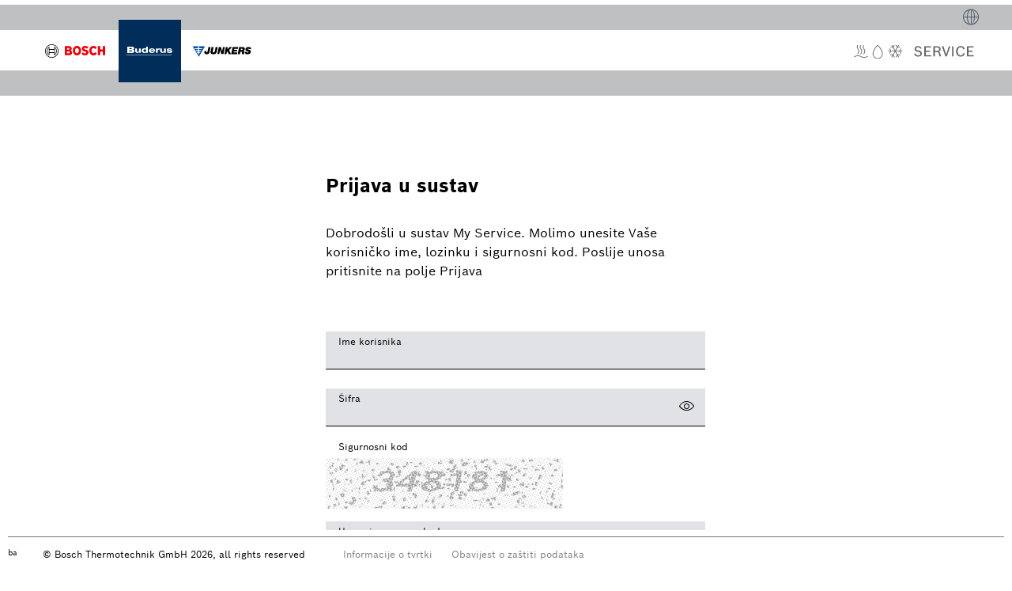

--- FILE ---
content_type: text/html; charset=utf-8
request_url: https://application.myservice.biz/myservice/ba/login.aspx
body_size: 4523
content:


<!DOCTYPE html PUBLIC "-//W3C//DTD XHTML 1.0 Transitional//EN" "http://www.w3.org/TR/xhtml1/DTD/xhtml1-transitional.dtd">
<html xmlns="http://www.w3.org/1999/xhtml">
<head id="Head1"><title>
	My Service
</title><link rel="shortcut icon" href="/myservice/images/TIS_Icon_32.png" /><link href="/myservice/css/screen.css" rel="stylesheet" type="text/css" /><meta http-equiv="Cache-Control" content="no-store, no-cache, must-revalidate, pre-check=0, post-check=0, max-age=0" /><meta http-equiv="Pragma" content="no-cache" /><meta http-equiv="Expires" content="-1" /><link rel="stylesheet" type="text/css" href="/MyService/css/screen.css" media="screen, projection" /><link rel="preload" href="/MyService/css/boschsans_regular.woff2?2024_277" as="font" type="font/woff2" crossorigin="anonymous" /><link rel="preload" href="/MyService/css/boschsans_regularitalic.woff2?2024_277" as="font" type="font/woff2" crossorigin="anonymous" /><link rel="preload" href="/MyService/css/boschsans_bold.woff2?2024_277" as="font" type="font/woff2" crossorigin="anonymous" /><link rel="preload" href="/MyService/css/boschsans_bolditalic.woff2?2024_277" as="font" type="font/woff2" crossorigin="anonymous" /><link rel="stylesheet" href="/MyService/css/frontend-kit.css" /><link rel="stylesheet" href="/MyService/css/frontend-kit-changes.css" /><link rel="stylesheet" href="/MyService/css/globalDesign.css" /></head>
<body>
    <form name="loginForm" method="post" action="/myservice/ba/login.aspx" onsubmit="javascript:return WebForm_OnSubmit();" id="loginForm">
<div>
<input type="hidden" name="__EVENTTARGET" id="__EVENTTARGET" value="" />
<input type="hidden" name="__EVENTARGUMENT" id="__EVENTARGUMENT" value="" />
<input type="hidden" name="__VIEWSTATE" id="__VIEWSTATE" value="slEuY0uFnFH7ls0epEQRZZcK43VGkxD0DVb2+IIvxmNa77KffLrtg7/oGzDWfTx/0A1g7nnWCf3XOurepJfSU4A9zbx2YeDPbY+ycENdzRMgItY5FVpRfTKU1ByHQZ4P" />
</div>

<script type="text/javascript">
//<![CDATA[
var theForm = document.forms['loginForm'];
if (!theForm) {
    theForm = document.loginForm;
}
function __doPostBack(eventTarget, eventArgument) {
    if (!theForm.onsubmit || (theForm.onsubmit() != false)) {
        theForm.__EVENTTARGET.value = eventTarget;
        theForm.__EVENTARGUMENT.value = eventArgument;
        theForm.submit();
    }
}
//]]>
</script>


<script src="/MyService/WebResource.axd?d=pynGkmcFUV13He1Qd6_TZLK7T4Gpd8w7PSvLaacrj9ZKL_zn1D2mdwFgGyaRuLiwK2vJAactuKFosZHhniXtjA2&amp;t=638901608248157332" type="text/javascript"></script>


<script src="/MyService/js/jquery.min.js" type="text/javascript"></script>
<script src="/MyService/WebResource.axd?d=x2nkrMJGXkMELz33nwnakDMIX3UWMwmMVSQalhz54mSf3rNZXEctco87ximdxada71D-icw1gdRPHn-fmVC2pgTEYHzYjjJfeH71NHfKY1M1&amp;t=638901608248157332" type="text/javascript"></script>
<script type="text/javascript">
//<![CDATA[
function WebForm_OnSubmit() {
if (typeof(ValidatorOnSubmit) == "function" && ValidatorOnSubmit() == false) return false;
return true;
}
//]]>
</script>

<div>

	<input type="hidden" name="__VIEWSTATEGENERATOR" id="__VIEWSTATEGENERATOR" value="F5536918" />
	<input type="hidden" name="__VIEWSTATEENCRYPTED" id="__VIEWSTATEENCRYPTED" value="" />
</div>
        <header id="TIS2Header" class="o-header">
            <div class="o-header__top-container">
                <div class="">
                    <div class="o-header__top" style="height: 2rem;">
                        
                        <div class="o-header__quicklinks" style="height: 100%; justify-content: right; margin-left: 0rem; margin-right: 2rem; z-index:5 !important;">
                            <div class="o-header__top" style="height: 2rem;margin-right: 2rem;">
                                <div class="o-header__quicklinks">
                                </div>                                

                            </div>

                        
<div id="language-select" class="header-element">

<div>
    <i class="language-icon a-icon a-button__icon boschicon-bosch-ic-globe" onclick="show_language_popup();"></i>
</div>
</div>
<div id="modal-background" onclick="hide_language_popup()"></div>
<div id="language-modal">
<fieldset>
    <legend>
        Odaberite jezik
    </legend>
    <div>
        <input class="language-radio" type="radio" id="language-en" name="language" value="en-US" onclick="change_language('en-US')" />
        <label for="language-en">English (US)</label>
    </div>

    <div>
        <input class="language-radio" type="radio" id="language-other" name="language" value="hr-HR" checked />
        <label for="language-other">Bosanski</label>
    </div>
</fieldset>
</div>
<div id="bubble-arrow">
</div>
<script type="text/javascript">

    function change_language(new_culture) {
        hide_language_popup();
        document.cookie = "Culture=" + new_culture + "; path=/";
        window.location.reload();
    };
    function show_language_popup() {
        var modal = document.getElementById("language-modal");
        var modal_arrow = document.getElementById("bubble-arrow");
        var modal_bg = document.getElementById("modal-background");
        modal.style.visibility = "visible";
        modal_arrow.style.visibility = "visible";
        modal_bg.style.visibility = "visible";
    };
    function hide_language_popup() {
        var modal = document.getElementById("language-modal");
        var modal_arrow = document.getElementById("bubble-arrow");
        var modal_bg = document.getElementById("modal-background");
        modal.style.visibility = "hidden";
        modal_arrow.style.visibility = "hidden";
        modal_bg.style.visibility = "hidden";
    }
</script>





                        </div>
                        
                        <button style="display: none;" type="button" class="a-button a-button--integrated o-header__menu-trigger"
                            aria-haspopup="true"
                            aria-label="Toggle Main Navigation">
                            <i class="o-header__menu-trigger-icon a-icon a-button__icon">
                                <span class="o-header__menu-trigger-icon-bar"></span>
                                <span class="o-header__menu-trigger-icon-bar"></span>
                                <span class="o-header__menu-trigger-icon-bar"></span>
                                <span class="o-header__menu-trigger-icon-bar"></span>
                            </i>
                            <span class="o-header__menu-trigger-label a-button__label">Menu</span>
                        </button>

                    </div>
                    <div style="position: relative; margin-top: -13px; z-index: 2; max-width: 100%; height: 5rem;">
                        <a href="/">
                            <img class="banderole-left" src="/MyService/images/Mobtis-Banderole.svg" alt="HC Service Logos" style="position: absolute; left: 0rem; top: 0rem;" />
                            <img class="banderole-right" src="/MyService/images/ServiceWithIcons.svg" alt="HC Service" style="position: absolute; top: 2rem; right: 5rem; filter: brightness(30%);" />
                        </a>
                    </div>
                    <div class="o-header__top main-menue" style="height: 2rem; margin-top: -1rem; flex-direction: row; padding: 0 2.4rem 0 14rem; justify-content: center !important;">
                        <div class="o-header__quicklinks"></div>
                    </div>
                    <div style="background-color: #fff; position: relative; max-height: 30rem; overflow-y: auto; overflow-x: hidden; z-index: 1; display: none;" class="o-header__navigation-container" id="MainMenue">
                        <div class="e-container" style="margin: 6rem 0 0 4rem;">
                            <nav class="o-header__navigation" aria-label="Main navigation">                                
                            </nav>
                        </div>
                    </div>
                    <hr style="margin-top: -14px; background-color: var(--mobtis-dark-grey-menue); z-index: 1;" class="a-divider">
                    <div style="margin-top: 14px;"></div>
                    <div id="MainMenueShadow" style="position: fixed; top: 8rem; left: 0px; width: 100%; background-color: rgba(230,230,230,0.5); height: 100%; z-index: 0; display: none;"></div>
                </div>
            </div>
        </header>
        <div class="page" id="TIS2Body">
            <main>
                <article class="content" style="margin-left: 1.5rem;max-width:100%;margin-top: -5rem;">
                    <div style="margin:0 auto; width:30rem;" >
                        <h4 >Prijava u sustav</h4>
                        <div class="login-text" style="" >Dobrodošli u sustav My Service. 
Molimo unesite Vaše korisničko ime, 
lozinku i sigurnosni kod. Poslije unosa 
pritisnite na polje Prijava</div>
                        <div class="o-form" >
                            <table id="Login1" cellspacing="0" cellpadding="0" class="LoginForm" border="0" style="border-collapse:collapse;">
	<tr>
		<td>
                                    <input type="hidden" name="Login1$TimeZoneOffset" id="Login1_TimeZoneOffset" />
                                    <div class="m-form-field" style="margin-bottom:0rem;width:30rem;">
                                        <div class="a-text-field" >
                                            <label for="Login1_UserName" id="Login1_UserNameLabel">Ime korisnika</label>
                                            <input name="Login1$UserName" type="text" id="Login1_UserName" autocomplete="off" />                                        
                                        </div>
                                        <span id="Login1_UserNameRequired" style="color:Red;visibility:hidden;">*</span>
                                    </div>                                
                                    <div class="m-form-field" style="margin-bottom:0rem;">
                                        <div class="a-password-input" >
                                            <label for="Login1_Password" id="Login1_PasswordLabel">Šifra</label>
                                            <input name="Login1$Password" type="password" id="Login1_Password" autocomplete="off" />
                                            <button type="button" class="a-password-input__icon-password" tabindex="-1">
                                                <i class="a-icon ui-ic-watch-on" title="Show Password" ></i></button>
                                        </div>
                                        <span id="Login1_PasswordRequired" style="color:Red;visibility:hidden;">*</span>                                    
                                    </div>                                
                                    <div class="m-form-field" >
                                        <div class="a-text-field" style="height:4rem; margin-top:1rem;">
                                            <label style="margin-top: -1.4rem;">
                                                Sigurnosni kod
                                            </label>
                                            <img src="/myservice/JpegImage.aspx" alt="" style="height:4rem;"/>
                                        </div>
                                    </div>
                                    <div class="m-form-field" >
                                        <div class="a-text-field" >
                                            <label>
                                                Unos sigurnosnog koda
                                            </label>
                                            <input name="Login1$CodeNumberTextBox" type="text" id="Login1_CodeNumberTextBox" autocomplete="off" />                                        
                                        </div>
                                        
                                    </div>
                                    
                                    <button id="Login1_backbutton" type="button" class="a-button a-button--secondary -without-icon" onclick="location.href=&#39;skid_login.aspx&#39;"><span class="a-button__label" >
                                        Nazad
                                    </span></button>
                                    <button type="button" class="a-button a-button--primary -without-icon" >
                                        <input type="submit" name="Login1$LoginButton" value="Prijava" onclick="javascript:WebForm_DoPostBackWithOptions(new WebForm_PostBackOptions(&quot;Login1$LoginButton&quot;, &quot;&quot;, true, &quot;Login1&quot;, &quot;&quot;, false, false))" id="Login1_LoginButton" class="a-button__label asp-btn" />
                                    </button>
                                    <br />
                                    <br />
                                    <a id="Login1_hlPasswordRecovery" href="/MyService/ba/PasswordRecovery.aspx">Vratiti/ zamijeniti šifru/ lozinku</a>
                                </td>
	</tr>
</table>
                        </div>
                    </div>
                </article>
            </main>
        </div>
    
<script type="text/javascript">
//<![CDATA[
var Page_Validators =  new Array(document.getElementById("Login1_UserNameRequired"), document.getElementById("Login1_PasswordRequired"));
//]]>
</script>

<script type="text/javascript">
//<![CDATA[
var Login1_UserNameRequired = document.all ? document.all["Login1_UserNameRequired"] : document.getElementById("Login1_UserNameRequired");
Login1_UserNameRequired.controltovalidate = "Login1_UserName";
Login1_UserNameRequired.validationGroup = "Login1";
Login1_UserNameRequired.evaluationfunction = "RequiredFieldValidatorEvaluateIsValid";
Login1_UserNameRequired.initialvalue = "";
var Login1_PasswordRequired = document.all ? document.all["Login1_PasswordRequired"] : document.getElementById("Login1_PasswordRequired");
Login1_PasswordRequired.controltovalidate = "Login1_Password";
Login1_PasswordRequired.validationGroup = "Login1";
Login1_PasswordRequired.evaluationfunction = "RequiredFieldValidatorEvaluateIsValid";
Login1_PasswordRequired.initialvalue = "";
//]]>
</script>


<script type="text/javascript">
//<![CDATA[

var Page_ValidationActive = false;
if (typeof(ValidatorOnLoad) == "function") {
    ValidatorOnLoad();
}

function ValidatorOnSubmit() {
    if (Page_ValidationActive) {
        return ValidatorCommonOnSubmit();
    }
    else {
        return true;
    }
}
        //]]>
</script>
</form>
    <div class="page_footer" style="z-index: 3;">
        <footer class="o-footer">
            <hr class="a-divider">
            <div class="o-footer__bottom" style="padding-top: 0.3rem;">
                <div style="font-size: 0.6rem; margin-right: 2rem;">ba</div>
                <ul class="o-footer__links">
                    <li>
                        <div class="a-link a-link--simple"><a href="#" target="_self"></a></div>
                    </li>
                    <li>
                        <div class="a-link a-link--simple">
                            <a id="HyperLinkImprint" class="" href="imprint.aspx" style="text-decoration: none;">
                                Informacije o tvrtki
                            </a>
                        </div>
                    </li>
                    <li>
                        <div class="a-link a-link--simple">
                            
                            <a class="" href="dpnotice.aspx" style="text-decoration: none;">
                                Obavijest o zaštiti podataka
                            </a>
                            
                        </div>
                    </li>
                </ul>
                <div class="o-footer__copyright">
                    &copy; Bosch Thermotechnik GmbH 2026,
                    all rights reserved
                </div>
                <button type="button" class="a-button a-button--integrated -without-icon o-footer__back-to-top">
                    <i class="a-icon a-button__icon boschicon-ui-ui-ic-up" title="Scroll To Top"></i>
                </button>
            </div>
        </footer>
    </div>
    <script type="text/javascript">
        // set time zone offset in minutes
        var dt = new Date();
        var expires = new Date('Fri, 31 Dec 9999 23:59:59 UTC');
        document.cookie = 'TimeZoneOffset=' + dt.getTimezoneOffset() + ';expires=' + expires + ';path=/';
        $(document).ready(function () {
            var migrationEnabled = 'False';
            if (migrationEnabled.toLowerCase() === 'true') {
                // modify page hook
            }
            document.getElementsByClassName("a-password-input__icon-password")[0].addEventListener("click", (e) => {
                document.getElementsByName("Login1$Password")[0].type = (document.getElementsByName("Login1$Password")[0].type == "password") ? "input" : "password";
            });
        });
    </script>
</body>
</html>




--- FILE ---
content_type: text/css
request_url: https://application.myservice.biz/myservice/css/screen.css
body_size: 3660
content:
body {
	margin-left: 0px;
	margin-top: 0px;
	margin-right: 0px;
	margin-bottom: 0px;
	background-color: #f2f2f2;
}
textarea, input, select {
    font-family: boschsans,Helvetica Neue,Helvetica,Arial,sans-serif;
    font-size: 0.8rem;
    margin-right: 0px;
    background-color: White;
}
#ContentContainer p, #ContentContainer div, #ContentContainer span {
    font-family: boschsans,Helvetica Neue,Helvetica,Arial,sans-serif;
    font-size: 0.8rem;
    margin-right: 0px;
}
.table_center
{
    margin-left:auto; 
    margin-right:auto;
}
.table_plombs
{
    position:fixed;
    left:45%;
    
    bottom:0px;
}
.table_right
{
    margin-left:auto; 
    margin-right:0;
    margin-top:auto;
    margin-bottom:0;
}
.center {
    text-align:center;
}

.right
{
    text-align:right;
    margin-bottom:0;
}

.left {
    text-align:left;
    margin-left:0;
    vertical-align:bottom;
}

.header-text {
    margin-left: 220px;
    margin-bottom: -5px;
    font-size: 32px;
    color: red;
}

.login-header-container {
    position: relative;
    text-align: center;
    background-color: #192533;
}

.login-header-text {
/*    position: absolute;*/
    margin: -70px 13px 20px 165px;
    font-size: 32px;
    color: red;
}

.rightbottom{
    text-align:right;
    margin-bottom:0;
    vertical-align:bottom;
}

.nowrap {
    white-space:nowrap;   
}

.hidden {
    display: none;    
}

.last_edit
    {
        color:Gray;   
        font-size: 0.8rem;
        font-weight: bold;
        font-style: oblique;
    }

.header{
    background-image: url(../Images/MyService.png);
	background-position: left;
	background-repeat: no-repeat;
	height: 80px;
	background-color: #192533;
}
.LoggedUserName
{

    font-weight:bold;
}
.LoginTimeout
{
    /*color:#60738b;*/
}

.ajax__combobox_itemlist
{
    font-family: boschsans,Helvetica Neue,Helvetica,Arial,sans-serif;
    font-size: 0.8rem;
    margin-right: 0px;
    background-color: White;
}
.ListItemHover
{
    font-family: boschsans,Helvetica Neue,Helvetica,Arial,sans-serif;
    font-size: 0.8rem;
    margin-right: 0px;
    background-color: Gray;
}
.LogoProducer
{
    padding-top:10px;
    padding-left:10px;
    padding-right:0px;
}
table.Grid {
    /*border: 1px solid #bfc0c2;*/
}

.Grid th, .Grid td
{
    border:1px solid #bfc0c2;
}
tr.pager td table td
{
    margin: 2px;
    width: 30px;
    
    padding: 5px 10px 5px 10px;
    text-align: center;
    border: solid 1px #005691;
    padding:0px;
    margin:0px;
    font-size:14px;
    font-weight:bold;
}

/*tr.pager span
{
    font-size:14px;
    font-weight:bold;
    background-color: #005691;
    color:#ffffff;
    width: 30px; 
    height:25px;
    float:right;
    padding-top:6px;
}*/
tr.pager a
{
    text-decoration:none;
    color: #005691;
}
tr.pager a:hover
{
    color:#005691;
}

li {list-style-type: none;}
.CompletionListCssClass
{
    font-family: boschsans,Helvetica Neue,Helvetica,Arial,sans-serif; 
	font-size: 0.8rem;
	margin-left: 0px;
	border: solid 1 #bfc0c2;
	border-color: #bfc0c2;
	border-style: solid;
	border-width: 1px;
	padding-left: 0px;
	text-indent: 2px;
	filter: progid:DXImageTransform.Microsoft.Shadow(color=gray,direction=135, Strength=10);
}
.successfully
{
    FONT-WEIGHT: bold;
	FONT-SIZE: 13px;
	font-family: Arial, Helvetica, sans-serif;
	color: #295D89;
	font-style: italic;
	margin-bottom: 50px;
}
.error
{
    FONT-WEIGHT: bold;
	FONT-SIZE: 13px;
	font-family: Arial, Helvetica, sans-serif;
	color: Red;
	font-style: italic;
	padding-bottom: 5px;
}
.MaterialListBox
{
    width:200px;
}
.HiddenTextBox
{
    border-style: none;
}
.SolidTextBox
{
    border-style: solid;
    border-color: white;
    border-left: solid 2px white;
    border-right: solid 1px white;
    border-top: solid 1px white;
    border-bottom: solid 1px white;
}
.PriceListBox
{
    width:830px;
}
.PriceListDescription
{
    width:825px;    
    border-style: solid;
    border-color: white;
    border-left: solid 2px white;
    border-right: solid 1px white;
    border-top: solid 1px white;
    border-bottom: solid 1px white;
}
.StaticMenuItemStyle
{
    font-family: boschsans,Helvetica Neue,Helvetica,Arial,sans-serif;
    font-size: 14px;
    border-style: solid solid solid solid;
    border-width: 1px 1px 1px 1px;
    padding: 2px 2px 2px 2px;
    color: White;
    border-color: #005691;
    text-align: center;
}
.StaticHoverStyle
{
	font-family: boschsans,Helvetica Neue,Helvetica,Arial,sans-serif;
	font-size: 14px;
	border-style: solid solid solid solid;
	border-width: 1px 1px 1px 1px;
	padding: 2px 2px 2px 2px;
	color: White;
	text-align: center;
	border-color: #0f1720;
}
.DynamicMenuItemStyle
{
    font-family: boschsans,Helvetica Neue,Helvetica,Arial,sans-serif;
    font-size: 12px;
    margin-left: 5px;
    padding: 2px 2px 2px 2px;
    color: Gray;
    text-align: left;
}
.DynamicMenuStyle
{
    font-family: boschsans,Helvetica Neue,Helvetica,Arial,sans-serif;
    font-size: 12px;
    color: Gray;
	left: 10px;
	border-style: solid solid solid solid;
    border-width: 1px 1px 1px 1px;
    z-index : 100;
}
.DynamicHoverStyle
{
    color: Black;
    z-index : 100;
}
.SiteMapPathStatic
{
	display: inline;
    font-family: boschsans,Helvetica Neue,Helvetica,Arial,sans-serif;
    font-size: 0.8rem;
	margin-left: 5px;
}
.SiteMapPath
{
    font-family: boschsans,Helvetica Neue,Helvetica,Arial,sans-serif;
    font-size: 0.8rem;
}
.SiteMapPath a
{
    text-decoration: underline;
}
.main {
	width: 100%;
	padding: 0;
    height:500px;
	margin: 0px 0px 0px 0px;
}
#main2{
	width: 100%;
	padding: 0; 
    
	margin: 30px 0px 30px 0px;
	/*text-align: center;*/
}
#copy{
	left: 10px;
	padding-top: 2px;
	padding-left: 10px;
	font-family: boschsans,Helvetica Neue,Helvetica,Arial,sans-serif;
	font-size: 0.8rem;
	color: #817F80;
	display: inline;
}
.footer{
	background-image: url(../Images/bosch_foot.png);
	background-position: right;
	background-repeat: no-repeat;
	height: 90px;
	background-color: #f2f2f2;
}
.nadpist0 {
	font-family: boschsans,Helvetica Neue,Helvetica,Arial,sans-serif, Arial, Helvetica, sans-serif;
	font-size: 20px;
	text-align: left;
	color: #ababab;
	font-weight: bold;
	padding: 2px;
    width:33%;
}
.nadpist {
	font-family: boschsans,Helvetica Neue,Helvetica,Arial,sans-serif, Arial, Helvetica, sans-serif;
	font-size: 25px;
	text-align: center;
	color: #005691;
	/*font-weight: bold;*/
	padding: 2px;
    width:33%;
}
.nadpist2 {
	font-family: boschsans,Helvetica Neue,Helvetica,Arial,sans-serif, Arial, Helvetica, sans-serif;
	font-size: 13px;
	text-align: right;
	color: #ababab;
	font-weight: bold;
	padding: 2px;
    width:33%;
}
.nadpist3 {
	font-family: boschsans,Helvetica Neue,Helvetica,Arial,sans-serif, Arial, Helvetica, sans-serif;
	font-size: 25px;
	text-align: center;
	color: #005691;
	/*font-weight: bold;*/
	padding: 2px;
    width:100%;
}
.table_content
{
    background-color:white;
    border-bottom-color:#f1f1f5;
    border-bottom-style:solid;
    border-bottom-width:1px;
    border-top-color:#f1f1f5;
    border-top-style:solid;
    border-top-width:1px;
    border-left-color:#f1f1f5;
    border-left-style:solid;
    border-left-width:1px;
    border-right-color:#f1f1f5;
    border-right-style:solid;
    border-right-width:1px;
    font-family: boschsans,Helvetica Neue,Helvetica,Arial,sans-serif; 
    font-size: 0.8rem;
}
th {
	font-family: boschsans,Helvetica Neue,Helvetica,Arial,sans-serif, Arial, Helvetica, sans-serif;
	text-align: left;
	background-color: #005691;
	font-family: boschsans,Helvetica Neue,Helvetica,Arial,sans-serif; 
	font-size: 0.8rem; 
	font-weight: bold; 
	color: #FFFFFF; 
}
th a
{
    color: White;
}
td
{
    /*text-align: left;*/
}
.tr1{
	background-color: #fefefe;
	font-family: boschsans,Helvetica Neue,Helvetica,Arial,sans-serif; 
	font-size: 0.8rem;
	height: 25px;
}
.tr2{
	background-color: #f0f0f0;
	font-family: boschsans,Helvetica Neue,Helvetica,Arial,sans-serif; 
	font-size: 0.8rem;
	height: 25px;
}
.trsel{
	font-family: boschsans,Helvetica Neue,Helvetica,Arial,sans-serif; 
	font-size: 0.8rem;
	background-color: #525f6b;
	color: #FFF;
}
.CollapsiblePanel {
    border-bottom: 1px solid #bfc0c2;
    margin-bottom: 5px;
    width: 100%;
    overflow: hidden;
    background-color: white;
}
.CollapsiblePanelBody {
    /*
        margin: 2px 0px 2px 0px;
    */
    overflow: hidden;
}

.buttonDisabled
{
   
    background:-webkit-gradient(linear, left top, left bottom, color-stop(0.05, #bfc0c2), color-stop(1, #bfc0c2));
	background:-moz-linear-gradient(top, #bfc0c2 5%, #bfc0c2 100%);
	background:-webkit-linear-gradient(top, #bfc0c2 5%, #bfc0c2 100%);
	background:-o-linear-gradient(top, #bfc0c2 5%, #bfc0c2 100%);
	background:-ms-linear-gradient(top, #bfc0c2 5%, #bfc0c2 100%);
	background:linear-gradient(to bottom, #bfc0c2 5%, #bfc0c2 100%);
	filter:progid:DXImageTransform.Microsoft.gradient(startColorstr='#bfc0c2', endColorstr='#bfc0c2',GradientType=0);
	background-color: #bfc0c2;
	-moz-border-radius:8px;
	-webkit-border-radius:8px;
	border-radius:8px;
	display:inline-block;	
    cursor: default;
}
.buttonInvisible
{
    filter: Alpha(Opacity=0);
    opacity: 0.0;
    cursor: default;
}
.ImageButton
{
    background:-webkit-gradient(linear, left top, left bottom, color-stop(0.05, #005691), color-stop(1, #005691));
	background:-moz-linear-gradient(top, #005691 5%, #005691 100%);
	background:-webkit-linear-gradient(top, #005691 5%, #005691 100%);
	background:-o-linear-gradient(top, #005691 5%, #005691 100%);
	background:-ms-linear-gradient(top, #005691 5%, #005691 100%);
	background:linear-gradient(to bottom, #005691 5%, #005691 100%);
	filter:progid:DXImageTransform.Microsoft.gradient(startColorstr='#005691', endColorstr='#005691',GradientType=0);
	background-color: #005691;
	-moz-border-radius:8px;
	-webkit-border-radius:8px;
	border-radius:8px;
	display:inline-block;
    cursor:pointer;
}
.ibTransparent{
    background-color: transparent;
}
.ImageButton:hover
{
    /*background:-webkit-gradient(linear, left top, left bottom, color-stop(0.05, red), color-stop(1, red));*/
	/*background:-moz-linear-gradient(top, red 5%, red 100%);*/
	/*background:-webkit-linear-gradient(top, red 5%, red 100%);*/
	/*background:-o-linear-gradient(top, red 5%, red 100%);*/
	/*background:-ms-linear-gradient(top, red 5%, red 100%);*/
	background:linear-gradient(to bottom, #008ecf 5%, #008ecf 100%);
	filter:progid:DXImageTransform.Microsoft.gradient(startColorstr='#008ecf', endColorstr='#008ecf',GradientType=0);
	background-color:red;
	-moz-border-radius:8px;
	-webkit-border-radius:8px;
	border-radius:8px;
	display:inline-block;
}
.Required
{
    font-weight: bold;
    background-image: url(../Images/requiredfield.gif);
	background-position: right top;
	background-repeat: no-repeat;
	padding-right: 10px;
}
.Required2
{
    font-weight: bold;
    background-image: url(../Images/requiredfield.gif);
	background-position: right left;
	background-repeat: no-repeat;
    padding-left:10px;
}
.LegendRequired
{
    font-weight: bold;
    background-image: url(../Images/requiredfield.gif);
	background-position: left top;
	background-repeat: no-repeat;
	padding-left: 10px;
	display: inline;
}
.ltr_
{
    border-left: solid 1px gray;
    border-top: solid 1px gray;
    border-right: solid 1px gray;
}
.lt__
{
    border-left: solid 1px gray;
    border-top: solid 1px gray;
}
.lt__
{
    border-left: solid 1px gray;
    border-top: solid 1px gray;
}
._t__
{
    border-top: solid 1px gray;
}
._tr_
{
    border-top: solid 1px gray;
    border-right: solid 1px gray;
}
.l___
{
    border-left: solid 1px gray;
}
.l_rb
{
    border-left: solid 1px gray;
    border-right: solid 1px gray;
    border-bottom: solid 1px gray;
}
.__r_
{
    border-right: solid 1px gray;
}
.l_r_
{
    border-left: solid 1px gray;
    border-right: solid 1px gray;
}
.__rb
{
    border-right: solid 1px gray;
    border-bottom: solid 1px gray;
}
.l__b
{
    border-left: solid 1px gray;
    border-bottom: solid 1px gray;
}
.___b
{
    border-bottom: solid 1px gray;
}
.lt_b
{
    border-left: solid 1px gray;
    border-top: solid 1px gray;
    border-bottom: solid 1px gray;
}
._t_b
{
    border-top: solid 1px gray;
    border-bottom: solid 1px gray;
}
._trb
{
    border-top: solid 1px gray;
    border-right: solid 1px gray;
    border-bottom: solid 1px gray;
}
.inputmargin{
    margin-left:2px;
}
/*
    





.leftbottom{
    text-align:left;
    vertical-align:bottom
}






*/
.updateProgress
{
	border: 0px solid #C0C0C0;
	padding: 10px;
	position: fixed;
	top: 50%;
	left: 40%;
	font-size: 20px;
	font-family: Arial, Helvetica, sans-serif;
	text-decoration: blink;
	font-weight: bold;
	text-decoration: blink;
}
.modalBackground { 
    background-color:Black; 
    filter:alpha(opacity=80); 
    -moz-opacity: 0.8;
    opacity: 0.8;
}
.ChangePasswordBox  
{
    border:3px solid black; 
    background: #f5f6f6; 
    padding: 20px 0 0 20px;
    background:#FFF;
    height:600px;
    overflow:auto;
 }
.modalCloseImg a {background:url(../images/x.png) no-repeat; width:25px; height:29px; display:inline; z-index:9500; position:absolute; top:0; right:0; cursor:pointer;}

.CheckBoxButton
{
    background:-webkit-gradient(linear, left top, left bottom, color-stop(0.05, #29668f), color-stop(1, #29668f));
	background:-moz-linear-gradient(top, #29668f 5%, #29668f 100%);
	background:-webkit-linear-gradient(top, #29668f 5%, #29668f 100%);
	background:-o-linear-gradient(top, #29668f 5%, #29668f 100%);
	background:-ms-linear-gradient(top, #29668f 5%, #29668f 100%);
	background:linear-gradient(to bottom, #29668f 5%, #29668f 100%);
	filter:progid:DXImageTransform.Microsoft.gradient(startColorstr='#29668f', endColorstr='#29668f',GradientType=0);
	background-color:#29668f;
	-moz-border-radius:5px;
	-webkit-border-radius:5px;
	border-radius: 5px;
    display:inline-block;
	cursor:pointer;
	border-style: none;
    padding-top: 0px;
    padding-left:0px;
    padding-right:7px;
    padding-bottom:4px;
}
.CheckBoxButton:hover {
    background:-webkit-gradient(linear, left top, left bottom, color-stop(0.05, #29668f), color-stop(1, #008ecf));
	background:-moz-linear-gradient(top, #008ecf 5%, #008ecf 100%);
	background:-webkit-linear-gradient(top, #008ecf 5%, #008ecf 100%);
	background:-o-linear-gradient(top, #008ecf 5%, #008ecf 100%);
	background:-ms-linear-gradient(top, #008ecf 5%, #008ecf 100%);
	background:linear-gradient(to bottom, #008ecf 5%, #008ecf 100%);
	filter:progid:DXImageTransform.Microsoft.gradient(startColorstr='#008ecf', endColorstr='#008ecf',GradientType=0);
	background-color:#008ecf;
}
.myclass {
 border-style: solid;
 border-width: 2px;
 -moz-border-radius: 15px;
 -webkit-border-radius: 15px;
 border-radius: 15px;
}
.myButton {
	background:-webkit-gradient(linear, left top, left bottom, color-stop(0.05, #005691), color-stop(1, #005691));
	background:-moz-linear-gradient(top, #005691 5%, #005691 100%);
	background:-webkit-linear-gradient(top, #005691 5%, #005691 100%);
	background:-o-linear-gradient(top, #005691 5%, #005691 100%);
	background:-ms-linear-gradient(top, #005691 5%, #005691 100%);
	background:linear-gradient(to bottom, #005691 5%, #005691 100%);
	filter:progid:DXImageTransform.Microsoft.gradient(startColorstr='#005691', endColorstr='#005691',GradientType=0);
	background-color:#005691;
	-moz-border-radius:5px;
	-webkit-border-radius:5px;
	border-radius: 5px;
	display:inline-block;
	cursor:pointer;
	color:#ffffff;
	font-family:Trebuchet MS;
	font-size:11px;
	text-decoration:none;
    border-style: none;
    padding-bottom: 8px;
    padding-top: 8px;
    padding-left:8px;
    padding-right:8px;
    margin-bottom:4px;
    font-weight:bold;
}
.myButton:hover {
	background:-webkit-gradient(linear, left top, left bottom, color-stop(0.05, #29668f), color-stop(1, #008ecf));
	background:-moz-linear-gradient(top, #008ecf 5%, #008ecf 100%);
	background:-webkit-linear-gradient(top, #008ecf 5%, #008ecf 100%);
	background:-o-linear-gradient(top, #008ecf 5%, #008ecf 100%);
	background:-ms-linear-gradient(top, #008ecf 5%, #008ecf 100%);
	background:linear-gradient(to bottom, #008ecf 5%, #008ecf 100%);
	filter:progid:DXImageTransform.Microsoft.gradient(startColorstr='#008ecf', endColorstr='#008ecf',GradientType=0);
	background-color:#008ecf;
}
.dataTableTRHead {
    /*white-space:nowrap;*/
    min-height: 24px;
}
.myButton:active {
	position:relative;
	top:1px;
}
.PriceListBox
{
    width:830px;
}
.watermarked{
    color:Gray;
    font-style: italic;
}
#ctl00_ContentPlaceHolder1_fvStatus_rlMaterial__rbl, 
#ctl00_ContentPlaceHolder1_FormView1_rlMaterial__rbl, 
#ctl00_ContentPlaceHolder1_fvStatus_rlPriceList__rbl,
#ctl00_ContentPlaceHolder1_FormView1_rlPriceList__rbl
{
    margin-left:0px;padding-left:0px;
}
.ModalPopupPanel{
    background-color:White;
    border: 2px solid #C0C0C0;
    color: Black;
}
.filterlabel
{
    font-weight:bold;
    padding-bottom:0px;
    padding-top:8px;
}

.menu{
    height: 65px;	
	background-color:#005691;
}

.menu-disabled {
    height: 65px;
    background-color: #817F80;
    text-align: center;
}

#WebMenu
{
    display: inline-block;
    text-align: center;
    margin-left:0; 
    margin-right:0;
    width: 800px;
}
.skidMyProfile {
    float: right;
    display: inline-block;
    width: 170px;
    height: 60px;
    text-align: left;
    position: relative;
    padding: 10px 20px;
    margin: 5px;
    border-radius: 4px;
    background-color: white;
    box-shadow: 0px 0px 5px rgba(0,0,0,.3);
}
#skidLogo {
    position: absolute;
    top: 8px;
    left: 8px;
    width: 120px;
}
#skidEmail {
    position: absolute;
    color: #828282;
    bottom: 10px;
    left: 16px;
}
.skidMyProfile a {
    color: #007bc0;
    text-decoration: none;
    font-family: "Bosch Sans Light",sans-serif;
    text-transform: uppercase;
    font-weight: bold;
    position: absolute;
    top: 16px;
    right: 10px;
}
.skidMyProfile a:visited {
    color: #007bc0;
    text-decoration: none;
    font-family: "Bosch Sans Light",sans-serif;
    text-transform: uppercase;
    font-weight: bold;
    position: absolute;
    top: 16px;
    right: 10px;
}
.StaticMenuItemStyle ctl00_Menu1_4 {
    text-align: center;
}

.modal-background {
    background-color: Black;
    filter: alpha(opacity=90);
    opacity: 0.8;
}

.modal-popup {
    background-color: #fff;
    border: 3px solid #ccc;
    padding: 10px;
    width: 300px;
}

.footer-url {
    width: 520px;
    display: block;
    margin-top: 1em;
    margin-left: auto;
    margin-right: auto;
}

.footer-url a {
    margin-left: 0.5rem;
    margin-right: 0.5rem;
    color: #817f80;
    text-decoration: none;
}

.footer-url a:visited {
    color: #817f80;
}

.footer-url a:hover {
    font-weight: bold;
    color: #005691;
}

@media screen {
    div.divFooter {
        display: none;
    }
}

@media print {
    .noprint {
        display: none;
    }
    div.divFooter {
        position: fixed;
        bottom: 0;
        color: Gray;
        text-align: justify;
        width: 98%;
    }
}


--- FILE ---
content_type: text/css
request_url: https://application.myservice.biz/MyService/css/screen.css
body_size: 3660
content:
body {
	margin-left: 0px;
	margin-top: 0px;
	margin-right: 0px;
	margin-bottom: 0px;
	background-color: #f2f2f2;
}
textarea, input, select {
    font-family: boschsans,Helvetica Neue,Helvetica,Arial,sans-serif;
    font-size: 0.8rem;
    margin-right: 0px;
    background-color: White;
}
#ContentContainer p, #ContentContainer div, #ContentContainer span {
    font-family: boschsans,Helvetica Neue,Helvetica,Arial,sans-serif;
    font-size: 0.8rem;
    margin-right: 0px;
}
.table_center
{
    margin-left:auto; 
    margin-right:auto;
}
.table_plombs
{
    position:fixed;
    left:45%;
    
    bottom:0px;
}
.table_right
{
    margin-left:auto; 
    margin-right:0;
    margin-top:auto;
    margin-bottom:0;
}
.center {
    text-align:center;
}

.right
{
    text-align:right;
    margin-bottom:0;
}

.left {
    text-align:left;
    margin-left:0;
    vertical-align:bottom;
}

.header-text {
    margin-left: 220px;
    margin-bottom: -5px;
    font-size: 32px;
    color: red;
}

.login-header-container {
    position: relative;
    text-align: center;
    background-color: #192533;
}

.login-header-text {
/*    position: absolute;*/
    margin: -70px 13px 20px 165px;
    font-size: 32px;
    color: red;
}

.rightbottom{
    text-align:right;
    margin-bottom:0;
    vertical-align:bottom;
}

.nowrap {
    white-space:nowrap;   
}

.hidden {
    display: none;    
}

.last_edit
    {
        color:Gray;   
        font-size: 0.8rem;
        font-weight: bold;
        font-style: oblique;
    }

.header{
    background-image: url(../Images/MyService.png);
	background-position: left;
	background-repeat: no-repeat;
	height: 80px;
	background-color: #192533;
}
.LoggedUserName
{

    font-weight:bold;
}
.LoginTimeout
{
    /*color:#60738b;*/
}

.ajax__combobox_itemlist
{
    font-family: boschsans,Helvetica Neue,Helvetica,Arial,sans-serif;
    font-size: 0.8rem;
    margin-right: 0px;
    background-color: White;
}
.ListItemHover
{
    font-family: boschsans,Helvetica Neue,Helvetica,Arial,sans-serif;
    font-size: 0.8rem;
    margin-right: 0px;
    background-color: Gray;
}
.LogoProducer
{
    padding-top:10px;
    padding-left:10px;
    padding-right:0px;
}
table.Grid {
    /*border: 1px solid #bfc0c2;*/
}

.Grid th, .Grid td
{
    border:1px solid #bfc0c2;
}
tr.pager td table td
{
    margin: 2px;
    width: 30px;
    
    padding: 5px 10px 5px 10px;
    text-align: center;
    border: solid 1px #005691;
    padding:0px;
    margin:0px;
    font-size:14px;
    font-weight:bold;
}

/*tr.pager span
{
    font-size:14px;
    font-weight:bold;
    background-color: #005691;
    color:#ffffff;
    width: 30px; 
    height:25px;
    float:right;
    padding-top:6px;
}*/
tr.pager a
{
    text-decoration:none;
    color: #005691;
}
tr.pager a:hover
{
    color:#005691;
}

li {list-style-type: none;}
.CompletionListCssClass
{
    font-family: boschsans,Helvetica Neue,Helvetica,Arial,sans-serif; 
	font-size: 0.8rem;
	margin-left: 0px;
	border: solid 1 #bfc0c2;
	border-color: #bfc0c2;
	border-style: solid;
	border-width: 1px;
	padding-left: 0px;
	text-indent: 2px;
	filter: progid:DXImageTransform.Microsoft.Shadow(color=gray,direction=135, Strength=10);
}
.successfully
{
    FONT-WEIGHT: bold;
	FONT-SIZE: 13px;
	font-family: Arial, Helvetica, sans-serif;
	color: #295D89;
	font-style: italic;
	margin-bottom: 50px;
}
.error
{
    FONT-WEIGHT: bold;
	FONT-SIZE: 13px;
	font-family: Arial, Helvetica, sans-serif;
	color: Red;
	font-style: italic;
	padding-bottom: 5px;
}
.MaterialListBox
{
    width:200px;
}
.HiddenTextBox
{
    border-style: none;
}
.SolidTextBox
{
    border-style: solid;
    border-color: white;
    border-left: solid 2px white;
    border-right: solid 1px white;
    border-top: solid 1px white;
    border-bottom: solid 1px white;
}
.PriceListBox
{
    width:830px;
}
.PriceListDescription
{
    width:825px;    
    border-style: solid;
    border-color: white;
    border-left: solid 2px white;
    border-right: solid 1px white;
    border-top: solid 1px white;
    border-bottom: solid 1px white;
}
.StaticMenuItemStyle
{
    font-family: boschsans,Helvetica Neue,Helvetica,Arial,sans-serif;
    font-size: 14px;
    border-style: solid solid solid solid;
    border-width: 1px 1px 1px 1px;
    padding: 2px 2px 2px 2px;
    color: White;
    border-color: #005691;
    text-align: center;
}
.StaticHoverStyle
{
	font-family: boschsans,Helvetica Neue,Helvetica,Arial,sans-serif;
	font-size: 14px;
	border-style: solid solid solid solid;
	border-width: 1px 1px 1px 1px;
	padding: 2px 2px 2px 2px;
	color: White;
	text-align: center;
	border-color: #0f1720;
}
.DynamicMenuItemStyle
{
    font-family: boschsans,Helvetica Neue,Helvetica,Arial,sans-serif;
    font-size: 12px;
    margin-left: 5px;
    padding: 2px 2px 2px 2px;
    color: Gray;
    text-align: left;
}
.DynamicMenuStyle
{
    font-family: boschsans,Helvetica Neue,Helvetica,Arial,sans-serif;
    font-size: 12px;
    color: Gray;
	left: 10px;
	border-style: solid solid solid solid;
    border-width: 1px 1px 1px 1px;
    z-index : 100;
}
.DynamicHoverStyle
{
    color: Black;
    z-index : 100;
}
.SiteMapPathStatic
{
	display: inline;
    font-family: boschsans,Helvetica Neue,Helvetica,Arial,sans-serif;
    font-size: 0.8rem;
	margin-left: 5px;
}
.SiteMapPath
{
    font-family: boschsans,Helvetica Neue,Helvetica,Arial,sans-serif;
    font-size: 0.8rem;
}
.SiteMapPath a
{
    text-decoration: underline;
}
.main {
	width: 100%;
	padding: 0;
    height:500px;
	margin: 0px 0px 0px 0px;
}
#main2{
	width: 100%;
	padding: 0; 
    
	margin: 30px 0px 30px 0px;
	/*text-align: center;*/
}
#copy{
	left: 10px;
	padding-top: 2px;
	padding-left: 10px;
	font-family: boschsans,Helvetica Neue,Helvetica,Arial,sans-serif;
	font-size: 0.8rem;
	color: #817F80;
	display: inline;
}
.footer{
	background-image: url(../Images/bosch_foot.png);
	background-position: right;
	background-repeat: no-repeat;
	height: 90px;
	background-color: #f2f2f2;
}
.nadpist0 {
	font-family: boschsans,Helvetica Neue,Helvetica,Arial,sans-serif, Arial, Helvetica, sans-serif;
	font-size: 20px;
	text-align: left;
	color: #ababab;
	font-weight: bold;
	padding: 2px;
    width:33%;
}
.nadpist {
	font-family: boschsans,Helvetica Neue,Helvetica,Arial,sans-serif, Arial, Helvetica, sans-serif;
	font-size: 25px;
	text-align: center;
	color: #005691;
	/*font-weight: bold;*/
	padding: 2px;
    width:33%;
}
.nadpist2 {
	font-family: boschsans,Helvetica Neue,Helvetica,Arial,sans-serif, Arial, Helvetica, sans-serif;
	font-size: 13px;
	text-align: right;
	color: #ababab;
	font-weight: bold;
	padding: 2px;
    width:33%;
}
.nadpist3 {
	font-family: boschsans,Helvetica Neue,Helvetica,Arial,sans-serif, Arial, Helvetica, sans-serif;
	font-size: 25px;
	text-align: center;
	color: #005691;
	/*font-weight: bold;*/
	padding: 2px;
    width:100%;
}
.table_content
{
    background-color:white;
    border-bottom-color:#f1f1f5;
    border-bottom-style:solid;
    border-bottom-width:1px;
    border-top-color:#f1f1f5;
    border-top-style:solid;
    border-top-width:1px;
    border-left-color:#f1f1f5;
    border-left-style:solid;
    border-left-width:1px;
    border-right-color:#f1f1f5;
    border-right-style:solid;
    border-right-width:1px;
    font-family: boschsans,Helvetica Neue,Helvetica,Arial,sans-serif; 
    font-size: 0.8rem;
}
th {
	font-family: boschsans,Helvetica Neue,Helvetica,Arial,sans-serif, Arial, Helvetica, sans-serif;
	text-align: left;
	background-color: #005691;
	font-family: boschsans,Helvetica Neue,Helvetica,Arial,sans-serif; 
	font-size: 0.8rem; 
	font-weight: bold; 
	color: #FFFFFF; 
}
th a
{
    color: White;
}
td
{
    /*text-align: left;*/
}
.tr1{
	background-color: #fefefe;
	font-family: boschsans,Helvetica Neue,Helvetica,Arial,sans-serif; 
	font-size: 0.8rem;
	height: 25px;
}
.tr2{
	background-color: #f0f0f0;
	font-family: boschsans,Helvetica Neue,Helvetica,Arial,sans-serif; 
	font-size: 0.8rem;
	height: 25px;
}
.trsel{
	font-family: boschsans,Helvetica Neue,Helvetica,Arial,sans-serif; 
	font-size: 0.8rem;
	background-color: #525f6b;
	color: #FFF;
}
.CollapsiblePanel {
    border-bottom: 1px solid #bfc0c2;
    margin-bottom: 5px;
    width: 100%;
    overflow: hidden;
    background-color: white;
}
.CollapsiblePanelBody {
    /*
        margin: 2px 0px 2px 0px;
    */
    overflow: hidden;
}

.buttonDisabled
{
   
    background:-webkit-gradient(linear, left top, left bottom, color-stop(0.05, #bfc0c2), color-stop(1, #bfc0c2));
	background:-moz-linear-gradient(top, #bfc0c2 5%, #bfc0c2 100%);
	background:-webkit-linear-gradient(top, #bfc0c2 5%, #bfc0c2 100%);
	background:-o-linear-gradient(top, #bfc0c2 5%, #bfc0c2 100%);
	background:-ms-linear-gradient(top, #bfc0c2 5%, #bfc0c2 100%);
	background:linear-gradient(to bottom, #bfc0c2 5%, #bfc0c2 100%);
	filter:progid:DXImageTransform.Microsoft.gradient(startColorstr='#bfc0c2', endColorstr='#bfc0c2',GradientType=0);
	background-color: #bfc0c2;
	-moz-border-radius:8px;
	-webkit-border-radius:8px;
	border-radius:8px;
	display:inline-block;	
    cursor: default;
}
.buttonInvisible
{
    filter: Alpha(Opacity=0);
    opacity: 0.0;
    cursor: default;
}
.ImageButton
{
    background:-webkit-gradient(linear, left top, left bottom, color-stop(0.05, #005691), color-stop(1, #005691));
	background:-moz-linear-gradient(top, #005691 5%, #005691 100%);
	background:-webkit-linear-gradient(top, #005691 5%, #005691 100%);
	background:-o-linear-gradient(top, #005691 5%, #005691 100%);
	background:-ms-linear-gradient(top, #005691 5%, #005691 100%);
	background:linear-gradient(to bottom, #005691 5%, #005691 100%);
	filter:progid:DXImageTransform.Microsoft.gradient(startColorstr='#005691', endColorstr='#005691',GradientType=0);
	background-color: #005691;
	-moz-border-radius:8px;
	-webkit-border-radius:8px;
	border-radius:8px;
	display:inline-block;
    cursor:pointer;
}
.ibTransparent{
    background-color: transparent;
}
.ImageButton:hover
{
    /*background:-webkit-gradient(linear, left top, left bottom, color-stop(0.05, red), color-stop(1, red));*/
	/*background:-moz-linear-gradient(top, red 5%, red 100%);*/
	/*background:-webkit-linear-gradient(top, red 5%, red 100%);*/
	/*background:-o-linear-gradient(top, red 5%, red 100%);*/
	/*background:-ms-linear-gradient(top, red 5%, red 100%);*/
	background:linear-gradient(to bottom, #008ecf 5%, #008ecf 100%);
	filter:progid:DXImageTransform.Microsoft.gradient(startColorstr='#008ecf', endColorstr='#008ecf',GradientType=0);
	background-color:red;
	-moz-border-radius:8px;
	-webkit-border-radius:8px;
	border-radius:8px;
	display:inline-block;
}
.Required
{
    font-weight: bold;
    background-image: url(../Images/requiredfield.gif);
	background-position: right top;
	background-repeat: no-repeat;
	padding-right: 10px;
}
.Required2
{
    font-weight: bold;
    background-image: url(../Images/requiredfield.gif);
	background-position: right left;
	background-repeat: no-repeat;
    padding-left:10px;
}
.LegendRequired
{
    font-weight: bold;
    background-image: url(../Images/requiredfield.gif);
	background-position: left top;
	background-repeat: no-repeat;
	padding-left: 10px;
	display: inline;
}
.ltr_
{
    border-left: solid 1px gray;
    border-top: solid 1px gray;
    border-right: solid 1px gray;
}
.lt__
{
    border-left: solid 1px gray;
    border-top: solid 1px gray;
}
.lt__
{
    border-left: solid 1px gray;
    border-top: solid 1px gray;
}
._t__
{
    border-top: solid 1px gray;
}
._tr_
{
    border-top: solid 1px gray;
    border-right: solid 1px gray;
}
.l___
{
    border-left: solid 1px gray;
}
.l_rb
{
    border-left: solid 1px gray;
    border-right: solid 1px gray;
    border-bottom: solid 1px gray;
}
.__r_
{
    border-right: solid 1px gray;
}
.l_r_
{
    border-left: solid 1px gray;
    border-right: solid 1px gray;
}
.__rb
{
    border-right: solid 1px gray;
    border-bottom: solid 1px gray;
}
.l__b
{
    border-left: solid 1px gray;
    border-bottom: solid 1px gray;
}
.___b
{
    border-bottom: solid 1px gray;
}
.lt_b
{
    border-left: solid 1px gray;
    border-top: solid 1px gray;
    border-bottom: solid 1px gray;
}
._t_b
{
    border-top: solid 1px gray;
    border-bottom: solid 1px gray;
}
._trb
{
    border-top: solid 1px gray;
    border-right: solid 1px gray;
    border-bottom: solid 1px gray;
}
.inputmargin{
    margin-left:2px;
}
/*
    





.leftbottom{
    text-align:left;
    vertical-align:bottom
}






*/
.updateProgress
{
	border: 0px solid #C0C0C0;
	padding: 10px;
	position: fixed;
	top: 50%;
	left: 40%;
	font-size: 20px;
	font-family: Arial, Helvetica, sans-serif;
	text-decoration: blink;
	font-weight: bold;
	text-decoration: blink;
}
.modalBackground { 
    background-color:Black; 
    filter:alpha(opacity=80); 
    -moz-opacity: 0.8;
    opacity: 0.8;
}
.ChangePasswordBox  
{
    border:3px solid black; 
    background: #f5f6f6; 
    padding: 20px 0 0 20px;
    background:#FFF;
    height:600px;
    overflow:auto;
 }
.modalCloseImg a {background:url(../images/x.png) no-repeat; width:25px; height:29px; display:inline; z-index:9500; position:absolute; top:0; right:0; cursor:pointer;}

.CheckBoxButton
{
    background:-webkit-gradient(linear, left top, left bottom, color-stop(0.05, #29668f), color-stop(1, #29668f));
	background:-moz-linear-gradient(top, #29668f 5%, #29668f 100%);
	background:-webkit-linear-gradient(top, #29668f 5%, #29668f 100%);
	background:-o-linear-gradient(top, #29668f 5%, #29668f 100%);
	background:-ms-linear-gradient(top, #29668f 5%, #29668f 100%);
	background:linear-gradient(to bottom, #29668f 5%, #29668f 100%);
	filter:progid:DXImageTransform.Microsoft.gradient(startColorstr='#29668f', endColorstr='#29668f',GradientType=0);
	background-color:#29668f;
	-moz-border-radius:5px;
	-webkit-border-radius:5px;
	border-radius: 5px;
    display:inline-block;
	cursor:pointer;
	border-style: none;
    padding-top: 0px;
    padding-left:0px;
    padding-right:7px;
    padding-bottom:4px;
}
.CheckBoxButton:hover {
    background:-webkit-gradient(linear, left top, left bottom, color-stop(0.05, #29668f), color-stop(1, #008ecf));
	background:-moz-linear-gradient(top, #008ecf 5%, #008ecf 100%);
	background:-webkit-linear-gradient(top, #008ecf 5%, #008ecf 100%);
	background:-o-linear-gradient(top, #008ecf 5%, #008ecf 100%);
	background:-ms-linear-gradient(top, #008ecf 5%, #008ecf 100%);
	background:linear-gradient(to bottom, #008ecf 5%, #008ecf 100%);
	filter:progid:DXImageTransform.Microsoft.gradient(startColorstr='#008ecf', endColorstr='#008ecf',GradientType=0);
	background-color:#008ecf;
}
.myclass {
 border-style: solid;
 border-width: 2px;
 -moz-border-radius: 15px;
 -webkit-border-radius: 15px;
 border-radius: 15px;
}
.myButton {
	background:-webkit-gradient(linear, left top, left bottom, color-stop(0.05, #005691), color-stop(1, #005691));
	background:-moz-linear-gradient(top, #005691 5%, #005691 100%);
	background:-webkit-linear-gradient(top, #005691 5%, #005691 100%);
	background:-o-linear-gradient(top, #005691 5%, #005691 100%);
	background:-ms-linear-gradient(top, #005691 5%, #005691 100%);
	background:linear-gradient(to bottom, #005691 5%, #005691 100%);
	filter:progid:DXImageTransform.Microsoft.gradient(startColorstr='#005691', endColorstr='#005691',GradientType=0);
	background-color:#005691;
	-moz-border-radius:5px;
	-webkit-border-radius:5px;
	border-radius: 5px;
	display:inline-block;
	cursor:pointer;
	color:#ffffff;
	font-family:Trebuchet MS;
	font-size:11px;
	text-decoration:none;
    border-style: none;
    padding-bottom: 8px;
    padding-top: 8px;
    padding-left:8px;
    padding-right:8px;
    margin-bottom:4px;
    font-weight:bold;
}
.myButton:hover {
	background:-webkit-gradient(linear, left top, left bottom, color-stop(0.05, #29668f), color-stop(1, #008ecf));
	background:-moz-linear-gradient(top, #008ecf 5%, #008ecf 100%);
	background:-webkit-linear-gradient(top, #008ecf 5%, #008ecf 100%);
	background:-o-linear-gradient(top, #008ecf 5%, #008ecf 100%);
	background:-ms-linear-gradient(top, #008ecf 5%, #008ecf 100%);
	background:linear-gradient(to bottom, #008ecf 5%, #008ecf 100%);
	filter:progid:DXImageTransform.Microsoft.gradient(startColorstr='#008ecf', endColorstr='#008ecf',GradientType=0);
	background-color:#008ecf;
}
.dataTableTRHead {
    /*white-space:nowrap;*/
    min-height: 24px;
}
.myButton:active {
	position:relative;
	top:1px;
}
.PriceListBox
{
    width:830px;
}
.watermarked{
    color:Gray;
    font-style: italic;
}
#ctl00_ContentPlaceHolder1_fvStatus_rlMaterial__rbl, 
#ctl00_ContentPlaceHolder1_FormView1_rlMaterial__rbl, 
#ctl00_ContentPlaceHolder1_fvStatus_rlPriceList__rbl,
#ctl00_ContentPlaceHolder1_FormView1_rlPriceList__rbl
{
    margin-left:0px;padding-left:0px;
}
.ModalPopupPanel{
    background-color:White;
    border: 2px solid #C0C0C0;
    color: Black;
}
.filterlabel
{
    font-weight:bold;
    padding-bottom:0px;
    padding-top:8px;
}

.menu{
    height: 65px;	
	background-color:#005691;
}

.menu-disabled {
    height: 65px;
    background-color: #817F80;
    text-align: center;
}

#WebMenu
{
    display: inline-block;
    text-align: center;
    margin-left:0; 
    margin-right:0;
    width: 800px;
}
.skidMyProfile {
    float: right;
    display: inline-block;
    width: 170px;
    height: 60px;
    text-align: left;
    position: relative;
    padding: 10px 20px;
    margin: 5px;
    border-radius: 4px;
    background-color: white;
    box-shadow: 0px 0px 5px rgba(0,0,0,.3);
}
#skidLogo {
    position: absolute;
    top: 8px;
    left: 8px;
    width: 120px;
}
#skidEmail {
    position: absolute;
    color: #828282;
    bottom: 10px;
    left: 16px;
}
.skidMyProfile a {
    color: #007bc0;
    text-decoration: none;
    font-family: "Bosch Sans Light",sans-serif;
    text-transform: uppercase;
    font-weight: bold;
    position: absolute;
    top: 16px;
    right: 10px;
}
.skidMyProfile a:visited {
    color: #007bc0;
    text-decoration: none;
    font-family: "Bosch Sans Light",sans-serif;
    text-transform: uppercase;
    font-weight: bold;
    position: absolute;
    top: 16px;
    right: 10px;
}
.StaticMenuItemStyle ctl00_Menu1_4 {
    text-align: center;
}

.modal-background {
    background-color: Black;
    filter: alpha(opacity=90);
    opacity: 0.8;
}

.modal-popup {
    background-color: #fff;
    border: 3px solid #ccc;
    padding: 10px;
    width: 300px;
}

.footer-url {
    width: 520px;
    display: block;
    margin-top: 1em;
    margin-left: auto;
    margin-right: auto;
}

.footer-url a {
    margin-left: 0.5rem;
    margin-right: 0.5rem;
    color: #817f80;
    text-decoration: none;
}

.footer-url a:visited {
    color: #817f80;
}

.footer-url a:hover {
    font-weight: bold;
    color: #005691;
}

@media screen {
    div.divFooter {
        display: none;
    }
}

@media print {
    .noprint {
        display: none;
    }
    div.divFooter {
        position: fixed;
        bottom: 0;
        color: Gray;
        text-align: justify;
        width: 98%;
    }
}


--- FILE ---
content_type: text/css
request_url: https://application.myservice.biz/MyService/css/frontend-kit.css
body_size: 103317
content:
/*! normalize.css v8.0.1 | MIT License | github.com/necolas/normalize.css */

html {
    -webkit-text-size-adjust: 100%;
    line-height: 1.15
}

body {
    margin: 0
}

main {
    display: block
}

h1 {
    font-size: 2em;
    margin: .67em 0
}

hr {
    box-sizing: initial;
    height: 0;
    overflow: visible
}

pre {
    font-family: monospace,monospace;
    font-size: 1em
}

a {
    background-color: initial
}

abbr[title] {
    border-bottom: none;
    text-decoration: underline;
    text-decoration: underline dotted
}

b, strong {
    font-weight: bolder
}

code, kbd, samp {
    font-family: monospace,monospace;
    font-size: 1em
}

small {
    font-size: 80%
}

sub, sup {
    font-size: 75%;
    line-height: 0;
    position: relative;
    vertical-align: initial
}

sub {
    bottom: -.25em
}

sup {
    top: -.5em
}

img {
    border-style: none
}

button, input, optgroup, select, textarea {
    font-family: inherit;
    font-size: 100%;
    line-height: 1.15;
    margin: 0
}

button, input {
    overflow: visible
}

button, select {
    text-transform: none
}

[type=button], [type=reset], [type=submit], button {
    -webkit-appearance: button
}

    [type=button]::-moz-focus-inner, [type=reset]::-moz-focus-inner, [type=submit]::-moz-focus-inner, button::-moz-focus-inner {
        border-style: none;
        padding: 0
    }

    [type=button]:-moz-focusring, [type=reset]:-moz-focusring, [type=submit]:-moz-focusring, button:-moz-focusring {
        outline: 1px dotted ButtonText
    }

fieldset {
    padding: .35em .75em .625em
}

legend {
    box-sizing: border-box;
    color: inherit;
    display: table;
    max-width: 100%;
    padding: 0;
    white-space: normal
}

progress {
    vertical-align: initial
}

textarea {
    overflow: auto
}

[type=checkbox], [type=radio] {
    box-sizing: border-box;
    padding: 0
}

[type=number]::-webkit-inner-spin-button, [type=number]::-webkit-outer-spin-button {
    height: auto
}

[type=search] {
    -webkit-appearance: textfield;
    outline-offset: -2px
}

    [type=search]::-webkit-search-decoration {
        -webkit-appearance: none
    }

::-webkit-file-upload-button {
    -webkit-appearance: button;
    font: inherit
}

details {
    display: block
}

summary {
    display: list-item
}

[hidden], template {
    display: none
}

:root {
    --bosch-red-95: #ffecec;
    --bosch-red-90: #ffd9d9;
    --bosch-red-85: #ffc6c6;
    --bosch-red-80: #ffb2b2;
    --bosch-red-75: #ff9d9d;
    --bosch-red-70: #ff8787;
    --bosch-red-65: #ff6e6f;
    --bosch-red-60: #ff5152;
    --bosch-red-55: #ff2124;
    --bosch-red-50: #ed0007;
    --bosch-red-45: #d50005;
    --bosch-red-40: #be0004;
    --bosch-red-35: #a80003;
    --bosch-red-30: #920002;
    --bosch-red-25: #7d0002;
    --bosch-red-20: #680001;
    --bosch-red-15: #540001;
    --bosch-red-10: #410000;
    --bosch-red-5: #2d0000;
    --bosch-purple-95: #f7eef6;
    --bosch-purple-90: #f0dcee;
    --bosch-purple-85: #ebcae8;
    --bosch-purple-80: #e8b6e3;
    --bosch-purple-75: #e5a2df;
    --bosch-purple-70: #e48cdd;
    --bosch-purple-65: #e472db;
    --bosch-purple-60: #e552da;
    --bosch-purple-55: #d543cb;
    --bosch-purple-50: #c535bc;
    --bosch-purple-45: #b12ea9;
    --bosch-purple-40: #9e2896;
    --bosch-purple-35: #8b2284;
    --bosch-purple-30: #791d73;
    --bosch-purple-25: #671761;
    --bosch-purple-20: #551151;
    --bosch-purple-15: #440c41;
    --bosch-purple-10: #340731;
    --bosch-purple-5: #230421;
    --bosch-blue-95: #e8f1ff;
    --bosch-blue-90: #d1e4ff;
    --bosch-blue-85: #b8d6ff;
    --bosch-blue-80: #9dc9ff;
    --bosch-blue-75: #7ebdff;
    --bosch-blue-70: #56b0ff;
    --bosch-blue-65: #00a4fd;
    --bosch-blue-60: #0096e8;
    --bosch-blue-55: #0088d4;
    --bosch-blue-50: #007bc0;
    --bosch-blue-45: #006ead;
    --bosch-blue-40: #00629a;
    --bosch-blue-35: #005587;
    --bosch-blue-30: #004975;
    --bosch-blue-25: #003e64;
    --bosch-blue-20: #003253;
    --bosch-blue-15: #002742;
    --bosch-blue-10: #001d33;
    --bosch-blue-5: #001222;
    --bosch-turquoise-95: #def5f3;
    --bosch-turquoise-90: #b6ede8;
    --bosch-turquoise-85: #a1dfdb;
    --bosch-turquoise-80: #8dd2cd;
    --bosch-turquoise-75: #79c5c0;
    --bosch-turquoise-70: #66b8b2;
    --bosch-turquoise-65: #54aba5;
    --bosch-turquoise-60: #419e98;
    --bosch-turquoise-55: #2e908b;
    --bosch-turquoise-50: #18837e;
    --bosch-turquoise-45: #147671;
    --bosch-turquoise-40: #116864;
    --bosch-turquoise-35: #0e5b57;
    --bosch-turquoise-30: #0a4f4b;
    --bosch-turquoise-25: #07423f;
    --bosch-turquoise-20: #053634;
    --bosch-turquoise-15: #032b28;
    --bosch-turquoise-10: #02201e;
    --bosch-turquoise-5: #011413;
    --bosch-green-95: #e2f5e7;
    --bosch-green-90: #b8efc9;
    --bosch-green-85: #9be4b3;
    --bosch-green-80: #86d7a2;
    --bosch-green-75: #72ca92;
    --bosch-green-70: #5ebd82;
    --bosch-green-65: #4ab073;
    --bosch-green-60: #37a264;
    --bosch-green-55: #219557;
    --bosch-green-50: #00884a;
    --bosch-green-45: #007a42;
    --bosch-green-40: #006c3a;
    --bosch-green-35: #005f32;
    --bosch-green-30: #00512a;
    --bosch-green-25: #004523;
    --bosch-green-20: #00381b;
    --bosch-green-15: #002c14;
    --bosch-green-10: #00210e;
    --bosch-green-5: #001507;
    --bosch-gray-95: #eff1f2;
    --bosch-gray-90: #e0e2e5;
    --bosch-gray-85: #d0d4d8;
    --bosch-gray-80: #c1c7cc;
    --bosch-gray-75: #b2b9c0;
    --bosch-gray-70: #a4abb3;
    --bosch-gray-65: #979ea4;
    --bosch-gray-60: #8a9097;
    --bosch-gray-55: #7d8389;
    --bosch-gray-50: #71767c;
    --bosch-gray-45: #656a6f;
    --bosch-gray-40: #595e62;
    --bosch-gray-35: #4e5256;
    --bosch-gray-30: #43464a;
    --bosch-gray-25: #383b3e;
    --bosch-gray-20: #2e3033;
    --bosch-gray-15: #232628;
    --bosch-gray-10: #1a1c1d;
    --bosch-gray-5: #101112;
    --bosch-yellow-95: #ffefd1;
    --bosch-yellow-90: #ffdf95;
    --bosch-yellow-85: #ffcf00;
    --bosch-yellow-80: #eec100;
    --bosch-yellow-75: #deb300;
    --bosch-yellow-70: #cda600;
    --bosch-yellow-65: #bd9900;
    --bosch-yellow-60: #ad8c00;
    --bosch-yellow-55: #9e7f00;
    --bosch-yellow-50: #8f7300;
    --bosch-yellow-45: #806700;
    --bosch-yellow-40: #725b00;
    --bosch-yellow-35: #644f00;
    --bosch-yellow-30: #564400;
    --bosch-yellow-25: #493900;
    --bosch-yellow-20: #3c2e00;
    --bosch-yellow-15: #2f2400;
    --bosch-yellow-10: #231a00;
    --bosch-yellow-5: #171000;
    --bosch-white: #ffffff;
    --bosch-black: #000000;
    --shadow-fill: rgba(0,0,0,0.25);
    --floating-outline: rgba(0,0,0,0.05);
    --floating-background: var(--bosch-white);
    --floating-color: var(--bosch-black);
    --floating-minor-signal-error__enabled__fill__default: var(--bosch-red-90);
    --floating-minor-signal-error__enabled__front__default: var(--bosch-black);
    --floating-minor-signal-warning__enabled__fill__default: var(--bosch-yellow-90);
    --floating-minor-signal-warning__enabled__front__default: var(--bosch-black);
    --floating-minor-signal-success__enabled__fill__default: var(--bosch-green-90);
    --floating-minor-signal-success__enabled__front__default: var(--bosch-black)
}

.-contrast .a-menu-item.-selected, .-primary, .a-menu-item.-selected .a-menu-item.-selected, :root {
    --background: var(--bosch-white);
    --plain__enabled__fill__default: transparent;
    --plain__enabled__fill__hovered: var(--bosch-gray-90);
    --plain__enabled__fill__pressed: var(--bosch-gray-80);
    --plain__enabled__front__default: var(--bosch-black);
    --plain__enabled__front__hovered: var(--bosch-black);
    --plain__enabled__front__pressed: var(--bosch-black);
    --plain__focused__fill__default: var(--bosch-blue-95);
    --plain__focused__front__default: var(--bosch-black);
    --plain__disabled__fill__default: transparent;
    --plain__disabled__front__default: var(--bosch-gray-65);
    --neutral__enabled__fill__default: var(--bosch-gray-90);
    --neutral__enabled__fill__hovered: var(--bosch-gray-80);
    --neutral__enabled__fill__pressed: var(--bosch-gray-70);
    --neutral__enabled__front__default: var(--bosch-black);
    --neutral__enabled__front__hovered: var(--bosch-black);
    --neutral__enabled__front__pressed: var(--bosch-black);
    --neutral__focused__fill__default: var(--bosch-blue-90);
    --neutral__focused__front__default: var(--bosch-black);
    --neutral__disabled__fill__default: var(--bosch-gray-95);
    --neutral__disabled__front__default: var(--bosch-gray-55);
    --small__enabled__fill__default: var(--bosch-gray-50);
    --small__enabled__fill__hovered: var(--bosch-gray-40);
    --small__enabled__fill__pressed: var(--bosch-gray-30);
    --small__enabled__front__default: var(--bosch-white);
    --small__enabled__front__hovered: var(--bosch-white);
    --small__enabled__front__pressed: var(--bosch-white);
    --small__disabled__fill__default: var(--bosch-gray-90);
    --small__disabled__front__default: var(--bosch-gray-55);
    --integrated__enabled__fill__default: transparent;
    --integrated__enabled__fill__hovered: transparent;
    --integrated__enabled__fill__pressed: transparent;
    --integrated__enabled__front__default: var(--bosch-black);
    --integrated__enabled__front__hovered: var(--bosch-blue-50);
    --integrated__enabled__front__pressed: var(--bosch-blue-40);
    --integrated__disabled__fill__default: transparent;
    --integrated__disabled__front__default: var(--bosch-gray-65);
    --minor-accent__enabled__fill__default: transparent;
    --minor-accent__enabled__fill__hovered: var(--bosch-blue-90);
    --minor-accent__enabled__fill__pressed: var(--bosch-blue-80);
    --minor-accent__enabled__front__default: var(--bosch-blue-50);
    --minor-accent__enabled__front__hovered: var(--bosch-blue-40);
    --minor-accent__enabled__front__pressed: var(--bosch-blue-30);
    --minor-accent__disabled__fill__default: transparent;
    --minor-accent__disabled__front__default: var(--bosch-gray-65);
    --major-accent__enabled__fill__default: var(--bosch-blue-50);
    --major-accent__enabled__fill__hovered: var(--bosch-blue-40);
    --major-accent__enabled__fill__pressed: var(--bosch-blue-30);
    --major-accent__enabled__front__default: var(--bosch-white);
    --major-accent__enabled__front__hovered: var(--bosch-white);
    --major-accent__enabled__front__pressed: var(--bosch-white);
    --major-accent__disabled__fill__default: var(--bosch-gray-80);
    --major-accent__disabled__front__default: var(--bosch-gray-45);
    --minor-signal-neutral__enabled__fill__default: var(--bosch-blue-90);
    --minor-signal-neutral__enabled__fill__hovered: var(--bosch-blue-80);
    --minor-signal-neutral__enabled__fill__pressed: var(--bosch-blue-70);
    --minor-signal-neutral__enabled__front__default: var(--bosch-black);
    --minor-signal-neutral__enabled__front__hovered: var(--bosch-black);
    --minor-signal-neutral__enabled__front__pressed: var(--bosch-black);
    --minor-signal-error__enabled__fill__default: var(--bosch-red-90);
    --minor-signal-error__enabled__fill__hovered: var(--bosch-red-80);
    --minor-signal-error__enabled__fill__pressed: var(--bosch-red-70);
    --minor-signal-error__enabled__front__default: var(--bosch-black);
    --minor-signal-error__enabled__front__hovered: var(--bosch-black);
    --minor-signal-error__enabled__front__pressed: var(--bosch-black);
    --minor-signal-warning__enabled__fill__default: var(--bosch-yellow-90);
    --minor-signal-warning__enabled__fill__hovered: var(--bosch-yellow-80);
    --minor-signal-warning__enabled__fill__pressed: var(--bosch-yellow-70);
    --minor-signal-warning__enabled__front__default: var(--bosch-black);
    --minor-signal-warning__enabled__front__hovered: var(--bosch-black);
    --minor-signal-warning__enabled__front__pressed: var(--bosch-black);
    --minor-signal-success__enabled__fill__default: var(--bosch-green-90);
    --minor-signal-success__enabled__fill__hovered: var(--bosch-green-80);
    --minor-signal-success__enabled__fill__pressed: var(--bosch-green-70);
    --minor-signal-success__enabled__front__default: var(--bosch-black);
    --minor-signal-success__enabled__front__hovered: var(--bosch-black);
    --minor-signal-success__enabled__front__pressed: var(--bosch-black);
    --major-signal-neutral__enabled__fill__default: var(--bosch-blue-50);
    --major-signal-neutral__enabled__fill__hovered: var(--bosch-blue-40);
    --major-signal-neutral__enabled__fill__pressed: var(--bosch-blue-30);
    --major-signal-neutral__enabled__front__default: var(--bosch-white);
    --major-signal-neutral__enabled__front__hovered: var(--bosch-white);
    --major-signal-neutral__enabled__front__pressed: var(--bosch-white);
    --major-signal-error__enabled__fill__default: var(--bosch-red-50);
    --major-signal-error__enabled__fill__hovered: var(--bosch-red-40);
    --major-signal-error__enabled__fill__pressed: var(--bosch-red-30);
    --major-signal-error__enabled__front__default: var(--bosch-white);
    --major-signal-error__enabled__front__hovered: var(--bosch-white);
    --major-signal-error__enabled__front__pressed: var(--bosch-white);
    --major-signal-warning__enabled__fill__default: var(--bosch-yellow-85);
    --major-signal-warning__enabled__fill__hovered: var(--bosch-yellow-75);
    --major-signal-warning__enabled__fill__pressed: var(--bosch-yellow-65);
    --major-signal-warning__enabled__front__default: var(--bosch-black);
    --major-signal-warning__enabled__front__hovered: var(--bosch-black);
    --major-signal-warning__enabled__front__pressed: var(--bosch-black);
    --major-signal-success__enabled__fill__default: var(--bosch-green-50);
    --major-signal-success__enabled__fill__hovered: var(--bosch-green-40);
    --major-signal-success__enabled__fill__pressed: var(--bosch-green-30);
    --major-signal-success__enabled__front__default: var(--bosch-white);
    --major-signal-success__enabled__front__hovered: var(--bosch-white);
    --major-signal-success__enabled__front__pressed: var(--bosch-white);
    --minor-highlight-purple__enabled__fill__default: transparent;
    --minor-highlight-purple__enabled__fill__hovered: var(--bosch-purple-90);
    --minor-highlight-purple__enabled__fill__pressed: var(--bosch-purple-80);
    --minor-highlight-purple__enabled__front__default: var(--bosch-purple-50);
    --minor-highlight-purple__enabled__front__hovered: var(--bosch-purple-40);
    --minor-highlight-purple__enabled__front__pressed: var(--bosch-purple-30);
    --minor-highlight-blue__enabled__fill__default: transparent;
    --minor-highlight-blue__enabled__fill__hovered: var(--bosch-blue-90);
    --minor-highlight-blue__enabled__fill__pressed: var(--bosch-blue-80);
    --minor-highlight-blue__enabled__front__default: var(--bosch-blue-50);
    --minor-highlight-blue__enabled__front__hovered: var(--bosch-blue-40);
    --minor-highlight-blue__enabled__front__pressed: var(--bosch-blue-30);
    --minor-highlight-turquoise__enabled__fill__default: transparent;
    --minor-highlight-turquoise__enabled__fill__hovered: var(--bosch-turquoise-90);
    --minor-highlight-turquoise__enabled__fill__pressed: var(--bosch-turquoise-80);
    --minor-highlight-turquoise__enabled__front__default: var(--bosch-turquoise-50);
    --minor-highlight-turquoise__enabled__front__hovered: var(--bosch-turquoise-40);
    --minor-highlight-turquoise__enabled__front__pressed: var(--bosch-turquoise-30);
    --minor-highlight-green__enabled__fill__default: transparent;
    --minor-highlight-green__enabled__fill__hovered: var(--bosch-green-90);
    --minor-highlight-green__enabled__fill__pressed: var(--bosch-green-80);
    --minor-highlight-green__enabled__front__default: var(--bosch-green-50);
    --minor-highlight-green__enabled__front__hovered: var(--bosch-green-40);
    --minor-highlight-green__enabled__front__pressed: var(--bosch-green-30);
    --major-highlight-purple__enabled__fill__default: var(--bosch-purple-40);
    --major-highlight-purple__enabled__fill__hovered: var(--bosch-purple-30);
    --major-highlight-purple__enabled__fill__pressed: var(--bosch-purple-20);
    --major-highlight-purple__enabled__front__default: var(--bosch-white);
    --major-highlight-purple__enabled__front__hovered: var(--bosch-white);
    --major-highlight-purple__enabled__front__pressed: var(--bosch-white);
    --major-highlight-blue__enabled__fill__default: var(--bosch-blue-50);
    --major-highlight-blue__enabled__fill__hovered: var(--bosch-blue-40);
    --major-highlight-blue__enabled__fill__pressed: var(--bosch-blue-30);
    --major-highlight-blue__enabled__front__default: var(--bosch-white);
    --major-highlight-blue__enabled__front__hovered: var(--bosch-white);
    --major-highlight-blue__enabled__front__pressed: var(--bosch-white);
    --major-highlight-turquoise__enabled__fill__default: var(--bosch-turquoise-50);
    --major-highlight-turquoise__enabled__fill__hovered: var(--bosch-turquoise-40);
    --major-highlight-turquoise__enabled__fill__pressed: var(--bosch-turquoise-30);
    --major-highlight-turquoise__enabled__front__default: var(--bosch-white);
    --major-highlight-turquoise__enabled__front__hovered: var(--bosch-white);
    --major-highlight-turquoise__enabled__front__pressed: var(--bosch-white);
    --major-highlight-green__enabled__fill__default: var(--bosch-green-50);
    --major-highlight-green__enabled__fill__hovered: var(--bosch-green-40);
    --major-highlight-green__enabled__fill__pressed: var(--bosch-green-30);
    --major-highlight-green__enabled__front__default: var(--bosch-white);
    --major-highlight-green__enabled__front__hovered: var(--bosch-white);
    --major-highlight-green__enabled__front__pressed: var(--bosch-white);
    background-color: var(--background);
    color: var(--plain__enabled__front__default)
}

.-secondary {
    --background: var(--bosch-gray-95);
    --plain__enabled__fill__default: transparent;
    --plain__enabled__fill__hovered: var(--bosch-gray-85);
    --plain__enabled__fill__pressed: var(--bosch-gray-75);
    --plain__enabled__front__default: var(--bosch-black);
    --plain__enabled__front__hovered: var(--bosch-black);
    --plain__enabled__front__pressed: var(--bosch-black);
    --plain__focused__fill__default: var(--bosch-blue-90);
    --plain__focused__front__default: var(--bosch-black);
    --plain__disabled__fill__default: transparent;
    --plain__disabled__front__default: var(--bosch-gray-60);
    --neutral__enabled__fill__default: var(--bosch-gray-85);
    --neutral__enabled__fill__hovered: var(--bosch-gray-75);
    --neutral__enabled__fill__pressed: var(--bosch-gray-65);
    --neutral__enabled__front__default: var(--bosch-black);
    --neutral__enabled__front__hovered: var(--bosch-black);
    --neutral__enabled__front__pressed: var(--bosch-black);
    --neutral__focused__fill__default: var(--bosch-blue-85);
    --neutral__focused__front__default: var(--bosch-black);
    --neutral__disabled__fill__default: var(--bosch-gray-90);
    --neutral__disabled__front__default: var(--bosch-gray-50);
    --small__enabled__fill__default: var(--bosch-gray-45);
    --small__enabled__fill__hovered: var(--bosch-gray-35);
    --small__enabled__fill__pressed: var(--bosch-gray-25);
    --small__enabled__front__default: var(--bosch-gray-95);
    --small__enabled__front__hovered: var(--bosch-gray-95);
    --small__enabled__front__pressed: var(--bosch-gray-95);
    --small__disabled__fill__default: var(--bosch-gray-85);
    --small__disabled__front__default: var(--bosch-gray-50);
    --integrated__enabled__fill__default: transparent;
    --integrated__enabled__fill__hovered: transparent;
    --integrated__enabled__fill__pressed: transparent;
    --integrated__enabled__front__default: var(--bosch-black);
    --integrated__enabled__front__hovered: var(--bosch-blue-45);
    --integrated__enabled__front__pressed: var(--bosch-blue-35);
    --integrated__disabled__fill__default: transparent;
    --integrated__disabled__front__default: var(--bosch-gray-60);
    --minor-accent__enabled__fill__default: transparent;
    --minor-accent__enabled__fill__hovered: var(--bosch-blue-85);
    --minor-accent__enabled__fill__pressed: var(--bosch-blue-75);
    --minor-accent__enabled__front__default: var(--bosch-blue-45);
    --minor-accent__enabled__front__hovered: var(--bosch-blue-35);
    --minor-accent__enabled__front__pressed: var(--bosch-blue-25);
    --minor-accent__disabled__fill__default: transparent;
    --minor-accent__disabled__front__default: var(--bosch-gray-60);
    --major-accent__enabled__fill__default: var(--bosch-blue-50);
    --major-accent__enabled__fill__hovered: var(--bosch-blue-40);
    --major-accent__enabled__fill__pressed: var(--bosch-blue-30);
    --major-accent__enabled__front__default: var(--bosch-white);
    --major-accent__enabled__front__hovered: var(--bosch-white);
    --major-accent__enabled__front__pressed: var(--bosch-white);
    --major-accent__disabled__fill__default: var(--bosch-gray-75);
    --major-accent__disabled__front__default: var(--bosch-gray-40);
    --minor-signal-neutral__enabled__fill__default: var(--bosch-blue-85);
    --minor-signal-neutral__enabled__fill__hovered: var(--bosch-blue-75);
    --minor-signal-neutral__enabled__fill__pressed: var(--bosch-blue-65);
    --minor-signal-neutral__enabled__front__default: var(--bosch-black);
    --minor-signal-neutral__enabled__front__hovered: var(--bosch-black);
    --minor-signal-neutral__enabled__front__pressed: var(--bosch-black);
    --minor-signal-error__enabled__fill__default: var(--bosch-red-85);
    --minor-signal-error__enabled__fill__hovered: var(--bosch-red-75);
    --minor-signal-error__enabled__fill__pressed: var(--bosch-red-65);
    --minor-signal-error__enabled__front__default: var(--bosch-black);
    --minor-signal-error__enabled__front__hovered: var(--bosch-black);
    --minor-signal-error__enabled__front__pressed: var(--bosch-black);
    --minor-signal-warning__enabled__fill__default: var(--bosch-yellow-85);
    --minor-signal-warning__enabled__fill__hovered: var(--bosch-yellow-75);
    --minor-signal-warning__enabled__fill__pressed: var(--bosch-yellow-65);
    --minor-signal-warning__enabled__front__default: var(--bosch-black);
    --minor-signal-warning__enabled__front__hovered: var(--bosch-black);
    --minor-signal-warning__enabled__front__pressed: var(--bosch-black);
    --minor-signal-success__enabled__fill__default: var(--bosch-green-85);
    --minor-signal-success__enabled__fill__hovered: var(--bosch-green-75);
    --minor-signal-success__enabled__fill__pressed: var(--bosch-green-65);
    --minor-signal-success__enabled__front__default: var(--bosch-black);
    --minor-signal-success__enabled__front__hovered: var(--bosch-black);
    --minor-signal-success__enabled__front__pressed: var(--bosch-black);
    --major-signal-neutral__enabled__fill__default: var(--bosch-blue-50);
    --major-signal-neutral__enabled__fill__hovered: var(--bosch-blue-40);
    --major-signal-neutral__enabled__fill__pressed: var(--bosch-blue-30);
    --major-signal-neutral__enabled__front__default: var(--bosch-white);
    --major-signal-neutral__enabled__front__hovered: var(--bosch-white);
    --major-signal-neutral__enabled__front__pressed: var(--bosch-white);
    --major-signal-error__enabled__fill__default: var(--bosch-red-50);
    --major-signal-error__enabled__fill__hovered: var(--bosch-red-40);
    --major-signal-error__enabled__fill__pressed: var(--bosch-red-30);
    --major-signal-error__enabled__front__default: var(--bosch-white);
    --major-signal-error__enabled__front__hovered: var(--bosch-white);
    --major-signal-error__enabled__front__pressed: var(--bosch-white);
    --major-signal-warning__enabled__fill__default: var(--bosch-yellow-85);
    --major-signal-warning__enabled__fill__hovered: var(--bosch-yellow-75);
    --major-signal-warning__enabled__fill__pressed: var(--bosch-yellow-65);
    --major-signal-warning__enabled__front__default: var(--bosch-black);
    --major-signal-warning__enabled__front__hovered: var(--bosch-black);
    --major-signal-warning__enabled__front__pressed: var(--bosch-black);
    --major-signal-success__enabled__fill__default: var(--bosch-green-50);
    --major-signal-success__enabled__fill__hovered: var(--bosch-green-40);
    --major-signal-success__enabled__fill__pressed: var(--bosch-green-30);
    --major-signal-success__enabled__front__default: var(--bosch-white);
    --major-signal-success__enabled__front__hovered: var(--bosch-white);
    --major-signal-success__enabled__front__pressed: var(--bosch-white);
    --minor-highlight-purple__enabled__fill__default: transparent;
    --minor-highlight-purple__enabled__fill__hovered: var(--bosch-purple-85);
    --minor-highlight-purple__enabled__fill__pressed: var(--bosch-purple-75);
    --minor-highlight-purple__enabled__front__default: var(--bosch-purple-45);
    --minor-highlight-purple__enabled__front__hovered: var(--bosch-purple-35);
    --minor-highlight-purple__enabled__front__pressed: var(--bosch-purple-25);
    --minor-highlight-blue__enabled__fill__default: transparent;
    --minor-highlight-blue__enabled__fill__hovered: var(--bosch-blue-85);
    --minor-highlight-blue__enabled__fill__pressed: var(--bosch-blue-75);
    --minor-highlight-blue__enabled__front__default: var(--bosch-blue-45);
    --minor-highlight-blue__enabled__front__hovered: var(--bosch-blue-35);
    --minor-highlight-blue__enabled__front__pressed: var(--bosch-blue-25);
    --minor-highlight-turquoise__enabled__fill__default: transparent;
    --minor-highlight-turquoise__enabled__fill__hovered: var(--bosch-turquoise-85);
    --minor-highlight-turquoise__enabled__fill__pressed: var(--bosch-turquoise-75);
    --minor-highlight-turquoise__enabled__front__default: var(--bosch-turquoise-45);
    --minor-highlight-turquoise__enabled__front__hovered: var(--bosch-turquoise-35);
    --minor-highlight-turquoise__enabled__front__pressed: var(--bosch-turquoise-25);
    --minor-highlight-green__enabled__fill__default: transparent;
    --minor-highlight-green__enabled__fill__hovered: var(--bosch-green-85);
    --minor-highlight-green__enabled__fill__pressed: var(--bosch-green-75);
    --minor-highlight-green__enabled__front__default: var(--bosch-green-45);
    --minor-highlight-green__enabled__front__hovered: var(--bosch-green-35);
    --minor-highlight-green__enabled__front__pressed: var(--bosch-green-25);
    --major-highlight-purple__enabled__fill__default: var(--bosch-purple-40);
    --major-highlight-purple__enabled__fill__hovered: var(--bosch-purple-30);
    --major-highlight-purple__enabled__fill__pressed: var(--bosch-purple-20);
    --major-highlight-purple__enabled__front__default: var(--bosch-white);
    --major-highlight-purple__enabled__front__hovered: var(--bosch-white);
    --major-highlight-purple__enabled__front__pressed: var(--bosch-white);
    --major-highlight-blue__enabled__fill__default: var(--bosch-blue-50);
    --major-highlight-blue__enabled__fill__hovered: var(--bosch-blue-40);
    --major-highlight-blue__enabled__fill__pressed: var(--bosch-blue-30);
    --major-highlight-blue__enabled__front__default: var(--bosch-white);
    --major-highlight-blue__enabled__front__hovered: var(--bosch-white);
    --major-highlight-blue__enabled__front__pressed: var(--bosch-white);
    --major-highlight-turquoise__enabled__fill__default: var(--bosch-turquoise-50);
    --major-highlight-turquoise__enabled__fill__hovered: var(--bosch-turquoise-40);
    --major-highlight-turquoise__enabled__fill__pressed: var(--bosch-turquoise-30);
    --major-highlight-turquoise__enabled__front__default: var(--bosch-white);
    --major-highlight-turquoise__enabled__front__hovered: var(--bosch-white);
    --major-highlight-turquoise__enabled__front__pressed: var(--bosch-white);
    --major-highlight-green__enabled__fill__default: var(--bosch-green-50);
    --major-highlight-green__enabled__fill__hovered: var(--bosch-green-40);
    --major-highlight-green__enabled__fill__pressed: var(--bosch-green-30);
    --major-highlight-green__enabled__front__default: var(--bosch-white);
    --major-highlight-green__enabled__front__hovered: var(--bosch-white);
    --major-highlight-green__enabled__front__pressed: var(--bosch-white)
}

.-contrast, .-secondary, .a-menu-item.-selected {
    background-color: var(--background);
    color: var(--plain__enabled__front__default)
}

.-contrast, .a-menu-item.-selected {
    --background: var(--bosch-gray-20);
    --plain__enabled__fill__default: transparent;
    --plain__enabled__fill__hovered: var(--bosch-gray-30);
    --plain__enabled__fill__pressed: var(--bosch-gray-40);
    --plain__enabled__front__default: var(--bosch-white);
    --plain__enabled__front__hovered: var(--bosch-white);
    --plain__enabled__front__pressed: var(--bosch-white);
    --plain__focused__fill__default: var(--bosch-blue-25);
    --plain__focused__front__default: var(--bosch-white);
    --plain__disabled__fill__default: transparent;
    --plain__disabled__front__default: var(--bosch-gray-55);
    --neutral__enabled__fill__default: var(--bosch-gray-30);
    --neutral__enabled__fill__hovered: var(--bosch-gray-40);
    --neutral__enabled__fill__pressed: var(--bosch-gray-50);
    --neutral__enabled__front__default: var(--bosch-white);
    --neutral__enabled__front__hovered: var(--bosch-white);
    --neutral__enabled__front__pressed: var(--bosch-white);
    --neutral__focused__fill__default: var(--bosch-blue-30);
    --neutral__focused__front__default: var(--bosch-white);
    --neutral__disabled__fill__default: var(--bosch-gray-25);
    --neutral__disabled__front__default: var(--bosch-gray-65);
    --small__enabled__fill__default: var(--bosch-gray-70);
    --small__enabled__fill__hovered: var(--bosch-gray-80);
    --small__enabled__fill__pressed: var(--bosch-gray-90);
    --small__enabled__front__default: var(--bosch-gray-20);
    --small__enabled__front__hovered: var(--bosch-gray-20);
    --small__enabled__front__pressed: var(--bosch-gray-20);
    --small__disabled__fill__default: var(--bosch-gray-30);
    --small__disabled__front__default: var(--bosch-gray-65);
    --integrated__enabled__fill__default: transparent;
    --integrated__enabled__fill__hovered: transparent;
    --integrated__enabled__fill__pressed: transparent;
    --integrated__enabled__front__default: var(--bosch-white);
    --integrated__enabled__front__hovered: var(--bosch-blue-80);
    --integrated__enabled__front__pressed: var(--bosch-blue-90);
    --integrated__disabled__fill__default: transparent;
    --integrated__disabled__front__default: var(--bosch-gray-55);
    --minor-accent__enabled__fill__default: transparent;
    --minor-accent__enabled__fill__hovered: var(--bosch-blue-30);
    --minor-accent__enabled__fill__pressed: var(--bosch-blue-40);
    --minor-accent__enabled__front__default: var(--bosch-blue-80);
    --minor-accent__enabled__front__hovered: var(--bosch-blue-90);
    --minor-accent__enabled__front__pressed: var(--bosch-white);
    --minor-accent__disabled__fill__default: transparent;
    --minor-accent__disabled__front__default: var(--bosch-gray-55);
    --major-accent__enabled__fill__default: var(--bosch-blue-60);
    --major-accent__enabled__fill__hovered: var(--bosch-blue-70);
    --major-accent__enabled__fill__pressed: var(--bosch-blue-80);
    --major-accent__enabled__front__default: var(--bosch-black);
    --major-accent__enabled__front__hovered: var(--bosch-black);
    --major-accent__enabled__front__pressed: var(--bosch-black);
    --major-accent__disabled__fill__default: var(--bosch-gray-40);
    --major-accent__disabled__front__default: var(--bosch-gray-75);
    --minor-signal-neutral__enabled__fill__default: var(--bosch-blue-30);
    --minor-signal-neutral__enabled__fill__hovered: var(--bosch-blue-40);
    --minor-signal-neutral__enabled__fill__pressed: var(--bosch-blue-50);
    --minor-signal-neutral__enabled__front__default: var(--bosch-white);
    --minor-signal-neutral__enabled__front__hovered: var(--bosch-white);
    --minor-signal-neutral__enabled__front__pressed: var(--bosch-white);
    --minor-signal-error__enabled__fill__default: var(--bosch-red-30);
    --minor-signal-error__enabled__fill__hovered: var(--bosch-red-40);
    --minor-signal-error__enabled__fill__pressed: var(--bosch-red-50);
    --minor-signal-error__enabled__front__default: var(--bosch-white);
    --minor-signal-error__enabled__front__hovered: var(--bosch-white);
    --minor-signal-error__enabled__front__pressed: var(--bosch-white);
    --minor-signal-warning__enabled__fill__default: var(--bosch-yellow-30);
    --minor-signal-warning__enabled__fill__hovered: var(--bosch-yellow-40);
    --minor-signal-warning__enabled__fill__pressed: var(--bosch-yellow-50);
    --minor-signal-warning__enabled__front__default: var(--bosch-white);
    --minor-signal-warning__enabled__front__hovered: var(--bosch-white);
    --minor-signal-warning__enabled__front__pressed: var(--bosch-white);
    --minor-signal-success__enabled__fill__default: var(--bosch-green-30);
    --minor-signal-success__enabled__fill__hovered: var(--bosch-green-40);
    --minor-signal-success__enabled__fill__pressed: var(--bosch-green-50);
    --minor-signal-success__enabled__front__default: var(--bosch-white);
    --minor-signal-success__enabled__front__hovered: var(--bosch-white);
    --minor-signal-success__enabled__front__pressed: var(--bosch-white);
    --major-signal-neutral__enabled__fill__default: var(--bosch-blue-60);
    --major-signal-neutral__enabled__fill__hovered: var(--bosch-blue-70);
    --major-signal-neutral__enabled__fill__pressed: var(--bosch-blue-80);
    --major-signal-neutral__enabled__front__default: var(--bosch-black);
    --major-signal-neutral__enabled__front__hovered: var(--bosch-black);
    --major-signal-neutral__enabled__front__pressed: var(--bosch-black);
    --major-signal-error__enabled__fill__default: var(--bosch-red-60);
    --major-signal-error__enabled__fill__hovered: var(--bosch-red-70);
    --major-signal-error__enabled__fill__pressed: var(--bosch-red-80);
    --major-signal-error__enabled__front__default: var(--bosch-black);
    --major-signal-error__enabled__front__hovered: var(--bosch-black);
    --major-signal-error__enabled__front__pressed: var(--bosch-black);
    --major-signal-warning__enabled__fill__default: var(--bosch-yellow-80);
    --major-signal-warning__enabled__fill__hovered: var(--bosch-yellow-90);
    --major-signal-warning__enabled__fill__pressed: var(--bosch-yellow-95);
    --major-signal-warning__enabled__front__default: var(--bosch-black);
    --major-signal-warning__enabled__front__hovered: var(--bosch-black);
    --major-signal-warning__enabled__front__pressed: var(--bosch-black);
    --major-signal-success__enabled__fill__default: var(--bosch-green-60);
    --major-signal-success__enabled__fill__hovered: var(--bosch-green-70);
    --major-signal-success__enabled__fill__pressed: var(--bosch-green-80);
    --major-signal-success__enabled__front__default: var(--bosch-black);
    --major-signal-success__enabled__front__hovered: var(--bosch-black);
    --major-signal-success__enabled__front__pressed: var(--bosch-black);
    --minor-highlight-purple__enabled__fill__default: transparent;
    --minor-highlight-purple__enabled__fill__hovered: var(--bosch-purple-30);
    --minor-highlight-purple__enabled__fill__pressed: var(--bosch-purple-40);
    --minor-highlight-purple__enabled__front__default: var(--bosch-purple-80);
    --minor-highlight-purple__enabled__front__hovered: var(--bosch-purple-90);
    --minor-highlight-purple__enabled__front__pressed: var(--bosch-white);
    --minor-highlight-blue__enabled__fill__default: transparent;
    --minor-highlight-blue__enabled__fill__hovered: var(--bosch-blue-30);
    --minor-highlight-blue__enabled__fill__pressed: var(--bosch-blue-40);
    --minor-highlight-blue__enabled__front__default: var(--bosch-blue-80);
    --minor-highlight-blue__enabled__front__hovered: var(--bosch-blue-90);
    --minor-highlight-blue__enabled__front__pressed: var(--bosch-white);
    --minor-highlight-turquoise__enabled__fill__default: transparent;
    --minor-highlight-turquoise__enabled__fill__hovered: var(--bosch-turquoise-30);
    --minor-highlight-turquoise__enabled__fill__pressed: var(--bosch-turquoise-40);
    --minor-highlight-turquoise__enabled__front__default: var(--bosch-turquoise-80);
    --minor-highlight-turquoise__enabled__front__hovered: var(--bosch-turquoise-90);
    --minor-highlight-turquoise__enabled__front__pressed: var(--bosch-white);
    --minor-highlight-green__enabled__fill__default: transparent;
    --minor-highlight-green__enabled__fill__hovered: var(--bosch-green-30);
    --minor-highlight-green__enabled__fill__pressed: var(--bosch-green-40);
    --minor-highlight-green__enabled__front__default: var(--bosch-green-80);
    --minor-highlight-green__enabled__front__hovered: var(--bosch-green-90);
    --minor-highlight-green__enabled__front__pressed: var(--bosch-white);
    --major-highlight-purple__enabled__fill__default: var(--bosch-purple-55);
    --major-highlight-purple__enabled__fill__hovered: var(--bosch-purple-65);
    --major-highlight-purple__enabled__fill__pressed: var(--bosch-purple-75);
    --major-highlight-purple__enabled__front__default: var(--bosch-black);
    --major-highlight-purple__enabled__front__hovered: var(--bosch-black);
    --major-highlight-purple__enabled__front__pressed: var(--bosch-black);
    --major-highlight-blue__enabled__fill__default: var(--bosch-blue-60);
    --major-highlight-blue__enabled__fill__hovered: var(--bosch-blue-70);
    --major-highlight-blue__enabled__fill__pressed: var(--bosch-blue-80);
    --major-highlight-blue__enabled__front__default: var(--bosch-black);
    --major-highlight-blue__enabled__front__hovered: var(--bosch-black);
    --major-highlight-blue__enabled__front__pressed: var(--bosch-black);
    --major-highlight-turquoise__enabled__fill__default: var(--bosch-turquoise-60);
    --major-highlight-turquoise__enabled__fill__hovered: var(--bosch-turquoise-70);
    --major-highlight-turquoise__enabled__fill__pressed: var(--bosch-turquoise-80);
    --major-highlight-turquoise__enabled__front__default: var(--bosch-black);
    --major-highlight-turquoise__enabled__front__hovered: var(--bosch-black);
    --major-highlight-turquoise__enabled__front__pressed: var(--bosch-black);
    --major-highlight-green__enabled__fill__default: var(--bosch-green-60);
    --major-highlight-green__enabled__fill__hovered: var(--bosch-green-70);
    --major-highlight-green__enabled__fill__pressed: var(--bosch-green-80);
    --major-highlight-green__enabled__front__default: var(--bosch-black);
    --major-highlight-green__enabled__front__hovered: var(--bosch-black);
    --major-highlight-green__enabled__front__pressed: var(--bosch-black)
}

.-floating {
    --background: var(--bosch-white);
    --plain__enabled__fill__default: transparent;
    --plain__enabled__fill__hovered: var(--bosch-gray-90);
    --plain__enabled__fill__pressed: var(--bosch-gray-80);
    --plain__enabled__front__default: var(--bosch-black);
    --plain__enabled__front__hovered: var(--bosch-black);
    --plain__enabled__front__pressed: var(--bosch-black);
    --plain__focused__fill__default: var(--bosch-blue-95);
    --plain__focused__front__default: var(--bosch-black);
    --plain__disabled__fill__default: transparent;
    --plain__disabled__front__default: var(--bosch-gray-65);
    --neutral__enabled__fill__default: var(--bosch-gray-90);
    --neutral__enabled__fill__hovered: var(--bosch-gray-80);
    --neutral__enabled__fill__pressed: var(--bosch-gray-70);
    --neutral__enabled__front__default: var(--bosch-black);
    --neutral__enabled__front__hovered: var(--bosch-black);
    --neutral__enabled__front__pressed: var(--bosch-black);
    --neutral__focused__fill__default: var(--bosch-blue-90);
    --neutral__focused__front__default: var(--bosch-black);
    --neutral__disabled__fill__default: var(--bosch-gray-95);
    --neutral__disabled__front__default: var(--bosch-gray-55);
    --small__enabled__fill__default: var(--bosch-gray-50);
    --small__enabled__fill__hovered: var(--bosch-gray-40);
    --small__enabled__fill__pressed: var(--bosch-gray-30);
    --small__enabled__front__default: var(--bosch-white);
    --small__enabled__front__hovered: var(--bosch-white);
    --small__enabled__front__pressed: var(--bosch-white);
    --small__disabled__fill__default: var(--bosch-gray-90);
    --small__disabled__front__default: var(--bosch-gray-55);
    --integrated__enabled__fill__default: transparent;
    --integrated__enabled__fill__hovered: transparent;
    --integrated__enabled__fill__pressed: transparent;
    --integrated__enabled__front__default: var(--bosch-black);
    --integrated__enabled__front__hovered: var(--bosch-blue-50);
    --integrated__enabled__front__pressed: var(--bosch-blue-40);
    --integrated__disabled__fill__default: transparent;
    --integrated__disabled__front__default: var(--bosch-gray-65);
    --minor-accent__enabled__fill__default: transparent;
    --minor-accent__enabled__fill__hovered: var(--bosch-blue-90);
    --minor-accent__enabled__fill__pressed: var(--bosch-blue-80);
    --minor-accent__enabled__front__default: var(--bosch-blue-50);
    --minor-accent__enabled__front__hovered: var(--bosch-blue-40);
    --minor-accent__enabled__front__pressed: var(--bosch-blue-30);
    --minor-accent__disabled__fill__default: transparent;
    --minor-accent__disabled__front__default: var(--bosch-gray-65);
    --major-accent__enabled__fill__default: var(--bosch-blue-50);
    --major-accent__enabled__fill__hovered: var(--bosch-blue-40);
    --major-accent__enabled__fill__pressed: var(--bosch-blue-30);
    --major-accent__enabled__front__default: var(--bosch-white);
    --major-accent__enabled__front__hovered: var(--bosch-white);
    --major-accent__enabled__front__pressed: var(--bosch-white);
    --major-accent__disabled__fill__default: var(--bosch-gray-80);
    --major-accent__disabled__front__default: var(--bosch-gray-45);
    --minor-signal-neutral__enabled__fill__default: var(--bosch-blue-90);
    --minor-signal-neutral__enabled__fill__hovered: var(--bosch-blue-80);
    --minor-signal-neutral__enabled__fill__pressed: var(--bosch-blue-70);
    --minor-signal-neutral__enabled__front__default: var(--bosch-black);
    --minor-signal-neutral__enabled__front__hovered: var(--bosch-black);
    --minor-signal-neutral__enabled__front__pressed: var(--bosch-black);
    --minor-signal-error__enabled__fill__default: var(--bosch-red-90);
    --minor-signal-error__enabled__fill__hovered: var(--bosch-red-80);
    --minor-signal-error__enabled__fill__pressed: var(--bosch-red-70);
    --minor-signal-error__enabled__front__default: var(--bosch-black);
    --minor-signal-error__enabled__front__hovered: var(--bosch-black);
    --minor-signal-error__enabled__front__pressed: var(--bosch-black);
    --minor-signal-warning__enabled__fill__default: var(--bosch-yellow-90);
    --minor-signal-warning__enabled__fill__hovered: var(--bosch-yellow-80);
    --minor-signal-warning__enabled__fill__pressed: var(--bosch-yellow-70);
    --minor-signal-warning__enabled__front__default: var(--bosch-black);
    --minor-signal-warning__enabled__front__hovered: var(--bosch-black);
    --minor-signal-warning__enabled__front__pressed: var(--bosch-black);
    --minor-signal-success__enabled__fill__default: var(--bosch-green-90);
    --minor-signal-success__enabled__fill__hovered: var(--bosch-green-80);
    --minor-signal-success__enabled__fill__pressed: var(--bosch-green-70);
    --minor-signal-success__enabled__front__default: var(--bosch-black);
    --minor-signal-success__enabled__front__hovered: var(--bosch-black);
    --minor-signal-success__enabled__front__pressed: var(--bosch-black);
    --major-signal-neutral__enabled__fill__default: var(--bosch-blue-50);
    --major-signal-neutral__enabled__fill__hovered: var(--bosch-blue-40);
    --major-signal-neutral__enabled__fill__pressed: var(--bosch-blue-30);
    --major-signal-neutral__enabled__front__default: var(--bosch-white);
    --major-signal-neutral__enabled__front__hovered: var(--bosch-white);
    --major-signal-neutral__enabled__front__pressed: var(--bosch-white);
    --major-signal-error__enabled__fill__default: var(--bosch-red-50);
    --major-signal-error__enabled__fill__hovered: var(--bosch-red-40);
    --major-signal-error__enabled__fill__pressed: var(--bosch-red-30);
    --major-signal-error__enabled__front__default: var(--bosch-white);
    --major-signal-error__enabled__front__hovered: var(--bosch-white);
    --major-signal-error__enabled__front__pressed: var(--bosch-white);
    --major-signal-warning__enabled__fill__default: var(--bosch-yellow-85);
    --major-signal-warning__enabled__fill__hovered: var(--bosch-yellow-75);
    --major-signal-warning__enabled__fill__pressed: var(--bosch-yellow-65);
    --major-signal-warning__enabled__front__default: var(--bosch-black);
    --major-signal-warning__enabled__front__hovered: var(--bosch-black);
    --major-signal-warning__enabled__front__pressed: var(--bosch-black);
    --major-signal-success__enabled__fill__default: var(--bosch-green-50);
    --major-signal-success__enabled__fill__hovered: var(--bosch-green-40);
    --major-signal-success__enabled__fill__pressed: var(--bosch-green-30);
    --major-signal-success__enabled__front__default: var(--bosch-white);
    --major-signal-success__enabled__front__hovered: var(--bosch-white);
    --major-signal-success__enabled__front__pressed: var(--bosch-white);
    --minor-highlight-purple__enabled__fill__default: transparent;
    --minor-highlight-purple__enabled__fill__hovered: var(--bosch-purple-90);
    --minor-highlight-purple__enabled__fill__pressed: var(--bosch-purple-80);
    --minor-highlight-purple__enabled__front__default: var(--bosch-purple-50);
    --minor-highlight-purple__enabled__front__hovered: var(--bosch-purple-40);
    --minor-highlight-purple__enabled__front__pressed: var(--bosch-purple-30);
    --minor-highlight-blue__enabled__fill__default: transparent;
    --minor-highlight-blue__enabled__fill__hovered: var(--bosch-blue-90);
    --minor-highlight-blue__enabled__fill__pressed: var(--bosch-blue-80);
    --minor-highlight-blue__enabled__front__default: var(--bosch-blue-50);
    --minor-highlight-blue__enabled__front__hovered: var(--bosch-blue-40);
    --minor-highlight-blue__enabled__front__pressed: var(--bosch-blue-30);
    --minor-highlight-turquoise__enabled__fill__default: transparent;
    --minor-highlight-turquoise__enabled__fill__hovered: var(--bosch-turquoise-90);
    --minor-highlight-turquoise__enabled__fill__pressed: var(--bosch-turquoise-80);
    --minor-highlight-turquoise__enabled__front__default: var(--bosch-turquoise-50);
    --minor-highlight-turquoise__enabled__front__hovered: var(--bosch-turquoise-40);
    --minor-highlight-turquoise__enabled__front__pressed: var(--bosch-turquoise-30);
    --minor-highlight-green__enabled__fill__default: transparent;
    --minor-highlight-green__enabled__fill__hovered: var(--bosch-green-90);
    --minor-highlight-green__enabled__fill__pressed: var(--bosch-green-80);
    --minor-highlight-green__enabled__front__default: var(--bosch-green-50);
    --minor-highlight-green__enabled__front__hovered: var(--bosch-green-40);
    --minor-highlight-green__enabled__front__pressed: var(--bosch-green-30);
    --major-highlight-purple__enabled__fill__default: var(--bosch-purple-40);
    --major-highlight-purple__enabled__fill__hovered: var(--bosch-purple-30);
    --major-highlight-purple__enabled__fill__pressed: var(--bosch-purple-20);
    --major-highlight-purple__enabled__front__default: var(--bosch-white);
    --major-highlight-purple__enabled__front__hovered: var(--bosch-white);
    --major-highlight-purple__enabled__front__pressed: var(--bosch-white);
    --major-highlight-blue__enabled__fill__default: var(--bosch-blue-50);
    --major-highlight-blue__enabled__fill__hovered: var(--bosch-blue-40);
    --major-highlight-blue__enabled__fill__pressed: var(--bosch-blue-30);
    --major-highlight-blue__enabled__front__default: var(--bosch-white);
    --major-highlight-blue__enabled__front__hovered: var(--bosch-white);
    --major-highlight-blue__enabled__front__pressed: var(--bosch-white);
    --major-highlight-turquoise__enabled__fill__default: var(--bosch-turquoise-50);
    --major-highlight-turquoise__enabled__fill__hovered: var(--bosch-turquoise-40);
    --major-highlight-turquoise__enabled__fill__pressed: var(--bosch-turquoise-30);
    --major-highlight-turquoise__enabled__front__default: var(--bosch-white);
    --major-highlight-turquoise__enabled__front__hovered: var(--bosch-white);
    --major-highlight-turquoise__enabled__front__pressed: var(--bosch-white);
    --major-highlight-green__enabled__fill__default: var(--bosch-green-50);
    --major-highlight-green__enabled__fill__hovered: var(--bosch-green-40);
    --major-highlight-green__enabled__fill__pressed: var(--bosch-green-30);
    --major-highlight-green__enabled__front__default: var(--bosch-white);
    --major-highlight-green__enabled__front__hovered: var(--bosch-white);
    --major-highlight-green__enabled__front__pressed: var(--bosch-white);
    background-color: var(--background);
    color: var(--plain__enabled__front__default)
}

.-dark-mode {
    --shadow-fill: rgba(0,0,0,0.75);
    --floating-outline: rgba(255,255,255,0.2);
    --floating-background: var(--bosch-gray-10);
    --floating-color: var(--bosch-gray-95);
    --floating-minor-signal-error__enabled__fill__default: var(--bosch-red-25);
    --floating-minor-signal-error__enabled__front__default: var(--bosch-white);
    --floating-minor-signal-warning__enabled__fill__default: var(--bosch-yellow-30);
    --floating-minor-signal-warning__enabled__front__default: var(--bosch-white);
    --floating-minor-signal-success__enabled__fill__default: var(--bosch-green-25);
    --floating-minor-signal-success__enabled__front__default: var(--bosch-white)
}

    .-contrast .-dark-mode .a-menu-item.-selected, .-dark-mode, .-dark-mode .-contrast .a-menu-item.-selected, .-dark-mode .-primary, .-dark-mode .a-menu-item.-selected .a-menu-item.-selected, .a-menu-item.-selected .-dark-mode .a-menu-item.-selected {
        --background: var(--bosch-black);
        --plain__enabled__fill__default: transparent;
        --plain__enabled__fill__hovered: var(--bosch-gray-10);
        --plain__enabled__fill__pressed: var(--bosch-gray-20);
        --plain__enabled__front__default: var(--bosch-gray-95);
        --plain__enabled__front__hovered: var(--bosch-gray-95);
        --plain__enabled__front__pressed: var(--bosch-gray-95);
        --plain__focused__fill__default: var(--bosch-blue-5);
        --plain__focused__front__default: var(--bosch-gray-95);
        --plain__disabled__fill__default: transparent;
        --plain__disabled__front__default: var(--bosch-gray-35);
        --neutral__enabled__fill__default: var(--bosch-gray-10);
        --neutral__enabled__fill__hovered: var(--bosch-gray-20);
        --neutral__enabled__fill__pressed: var(--bosch-gray-30);
        --neutral__enabled__front__default: var(--bosch-white);
        --neutral__enabled__front__hovered: var(--bosch-white);
        --neutral__enabled__front__pressed: var(--bosch-white);
        --neutral__focused__fill__default: var(--bosch-blue-10);
        --neutral__focused__front__default: var(--bosch-white);
        --neutral__disabled__fill__default: var(--bosch-gray-5);
        --neutral__disabled__front__default: var(--bosch-gray-45);
        --small__enabled__fill__default: var(--bosch-gray-50);
        --small__enabled__fill__hovered: var(--bosch-gray-60);
        --small__enabled__fill__pressed: var(--bosch-gray-70);
        --small__enabled__front__default: var(--bosch-black);
        --small__enabled__front__hovered: var(--bosch-black);
        --small__enabled__front__pressed: var(--bosch-black);
        --small__disabled__fill__default: var(--bosch-gray-10);
        --small__disabled__front__default: var(--bosch-gray-45);
        --integrated__enabled__fill__default: transparent;
        --integrated__enabled__fill__hovered: transparent;
        --integrated__enabled__fill__pressed: transparent;
        --integrated__enabled__front__default: var(--bosch-gray-95);
        --integrated__enabled__front__hovered: var(--bosch-blue-60);
        --integrated__enabled__front__pressed: var(--bosch-blue-70);
        --integrated__disabled__fill__default: transparent;
        --integrated__disabled__front__default: var(--bosch-gray-35);
        --minor-accent__enabled__fill__default: transparent;
        --minor-accent__enabled__fill__hovered: var(--bosch-blue-10);
        --minor-accent__enabled__fill__pressed: var(--bosch-blue-20);
        --minor-accent__enabled__front__default: var(--bosch-blue-60);
        --minor-accent__enabled__front__hovered: var(--bosch-blue-70);
        --minor-accent__enabled__front__pressed: var(--bosch-blue-80);
        --minor-accent__disabled__fill__default: transparent;
        --minor-accent__disabled__front__default: var(--bosch-gray-35);
        --major-accent__enabled__fill__default: var(--bosch-blue-60);
        --major-accent__enabled__fill__hovered: var(--bosch-blue-70);
        --major-accent__enabled__fill__pressed: var(--bosch-blue-80);
        --major-accent__enabled__front__default: var(--bosch-black);
        --major-accent__enabled__front__hovered: var(--bosch-black);
        --major-accent__enabled__front__pressed: var(--bosch-black);
        --major-accent__disabled__fill__default: var(--bosch-gray-20);
        --major-accent__disabled__front__default: var(--bosch-gray-55);
        --minor-signal-neutral__enabled__fill__default: var(--bosch-blue-25);
        --minor-signal-neutral__enabled__fill__hovered: var(--bosch-blue-35);
        --minor-signal-neutral__enabled__fill__pressed: var(--bosch-blue-45);
        --minor-signal-neutral__enabled__front__default: var(--bosch-white);
        --minor-signal-neutral__enabled__front__hovered: var(--bosch-white);
        --minor-signal-neutral__enabled__front__pressed: var(--bosch-white);
        --minor-signal-error__enabled__fill__default: var(--bosch-red-25);
        --minor-signal-error__enabled__fill__hovered: var(--bosch-red-35);
        --minor-signal-error__enabled__fill__pressed: var(--bosch-red-45);
        --minor-signal-error__enabled__front__default: var(--bosch-white);
        --minor-signal-error__enabled__front__hovered: var(--bosch-white);
        --minor-signal-error__enabled__front__pressed: var(--bosch-white);
        --minor-signal-warning__enabled__fill__default: var(--bosch-yellow-30);
        --minor-signal-warning__enabled__fill__hovered: var(--bosch-yellow-40);
        --minor-signal-warning__enabled__fill__pressed: var(--bosch-yellow-50);
        --minor-signal-warning__enabled__front__default: var(--bosch-white);
        --minor-signal-warning__enabled__front__hovered: var(--bosch-white);
        --minor-signal-warning__enabled__front__pressed: var(--bosch-white);
        --minor-signal-success__enabled__fill__default: var(--bosch-green-25);
        --minor-signal-success__enabled__fill__hovered: var(--bosch-green-35);
        --minor-signal-success__enabled__fill__pressed: var(--bosch-green-45);
        --minor-signal-success__enabled__front__default: var(--bosch-white);
        --minor-signal-success__enabled__front__hovered: var(--bosch-white);
        --minor-signal-success__enabled__front__pressed: var(--bosch-white);
        --major-signal-neutral__enabled__fill__default: var(--bosch-blue-60);
        --major-signal-neutral__enabled__fill__hovered: var(--bosch-blue-70);
        --major-signal-neutral__enabled__fill__pressed: var(--bosch-blue-80);
        --major-signal-neutral__enabled__front__default: var(--bosch-black);
        --major-signal-neutral__enabled__front__hovered: var(--bosch-black);
        --major-signal-neutral__enabled__front__pressed: var(--bosch-black);
        --major-signal-error__enabled__fill__default: var(--bosch-red-50);
        --major-signal-error__enabled__fill__hovered: var(--bosch-red-60);
        --major-signal-error__enabled__fill__pressed: var(--bosch-red-70);
        --major-signal-error__enabled__front__default: var(--bosch-black);
        --major-signal-error__enabled__front__hovered: var(--bosch-black);
        --major-signal-error__enabled__front__pressed: var(--bosch-black);
        --major-signal-warning__enabled__fill__default: var(--bosch-yellow-80);
        --major-signal-warning__enabled__fill__hovered: var(--bosch-yellow-90);
        --major-signal-warning__enabled__fill__pressed: var(--bosch-yellow-95);
        --major-signal-warning__enabled__front__default: var(--bosch-black);
        --major-signal-warning__enabled__front__hovered: var(--bosch-black);
        --major-signal-warning__enabled__front__pressed: var(--bosch-black);
        --major-signal-success__enabled__fill__default: var(--bosch-green-60);
        --major-signal-success__enabled__fill__hovered: var(--bosch-green-70);
        --major-signal-success__enabled__fill__pressed: var(--bosch-green-80);
        --major-signal-success__enabled__front__default: var(--bosch-black);
        --major-signal-success__enabled__front__hovered: var(--bosch-black);
        --major-signal-success__enabled__front__pressed: var(--bosch-black);
        --minor-highlight-purple__enabled__fill__default: transparent;
        --minor-highlight-purple__enabled__fill__hovered: var(--bosch-purple-10);
        --minor-highlight-purple__enabled__fill__pressed: var(--bosch-purple-20);
        --minor-highlight-purple__enabled__front__default: var(--bosch-purple-60);
        --minor-highlight-purple__enabled__front__hovered: var(--bosch-purple-70);
        --minor-highlight-purple__enabled__front__pressed: var(--bosch-purple-80);
        --minor-highlight-blue__enabled__fill__default: transparent;
        --minor-highlight-blue__enabled__fill__hovered: var(--bosch-blue-10);
        --minor-highlight-blue__enabled__fill__pressed: var(--bosch-blue-20);
        --minor-highlight-blue__enabled__front__default: var(--bosch-blue-60);
        --minor-highlight-blue__enabled__front__hovered: var(--bosch-blue-70);
        --minor-highlight-blue__enabled__front__pressed: var(--bosch-blue-80);
        --minor-highlight-turquoise__enabled__fill__default: transparent;
        --minor-highlight-turquoise__enabled__fill__hovered: var(--bosch-turquoise-10);
        --minor-highlight-turquoise__enabled__fill__pressed: var(--bosch-turquoise-20);
        --minor-highlight-turquoise__enabled__front__default: var(--bosch-turquoise-60);
        --minor-highlight-turquoise__enabled__front__hovered: var(--bosch-turquoise-70);
        --minor-highlight-turquoise__enabled__front__pressed: var(--bosch-turquoise-80);
        --minor-highlight-green__enabled__fill__default: transparent;
        --minor-highlight-green__enabled__fill__hovered: var(--bosch-green-10);
        --minor-highlight-green__enabled__fill__pressed: var(--bosch-green-20);
        --minor-highlight-green__enabled__front__default: var(--bosch-green-60);
        --minor-highlight-green__enabled__front__hovered: var(--bosch-green-70);
        --minor-highlight-green__enabled__front__pressed: var(--bosch-green-80);
        --major-highlight-purple__enabled__fill__default: var(--bosch-purple-50);
        --major-highlight-purple__enabled__fill__hovered: var(--bosch-purple-60);
        --major-highlight-purple__enabled__fill__pressed: var(--bosch-purple-70);
        --major-highlight-purple__enabled__front__default: var(--bosch-black);
        --major-highlight-purple__enabled__front__hovered: var(--bosch-black);
        --major-highlight-purple__enabled__front__pressed: var(--bosch-black);
        --major-highlight-blue__enabled__fill__default: var(--bosch-blue-60);
        --major-highlight-blue__enabled__fill__hovered: var(--bosch-blue-70);
        --major-highlight-blue__enabled__fill__pressed: var(--bosch-blue-80);
        --major-highlight-blue__enabled__front__default: var(--bosch-black);
        --major-highlight-blue__enabled__front__hovered: var(--bosch-black);
        --major-highlight-blue__enabled__front__pressed: var(--bosch-black);
        --major-highlight-turquoise__enabled__fill__default: var(--bosch-turquoise-60);
        --major-highlight-turquoise__enabled__fill__hovered: var(--bosch-turquoise-70);
        --major-highlight-turquoise__enabled__fill__pressed: var(--bosch-turquoise-80);
        --major-highlight-turquoise__enabled__front__default: var(--bosch-black);
        --major-highlight-turquoise__enabled__front__hovered: var(--bosch-black);
        --major-highlight-turquoise__enabled__front__pressed: var(--bosch-black);
        --major-highlight-green__enabled__fill__default: var(--bosch-green-60);
        --major-highlight-green__enabled__fill__hovered: var(--bosch-green-70);
        --major-highlight-green__enabled__fill__pressed: var(--bosch-green-80);
        --major-highlight-green__enabled__front__default: var(--bosch-black);
        --major-highlight-green__enabled__front__hovered: var(--bosch-black);
        --major-highlight-green__enabled__front__pressed: var(--bosch-black);
        background-color: var(--background);
        color: var(--plain__enabled__front__default)
    }

        .-dark-mode .-secondary {
            --background: var(--bosch-gray-10);
            --plain__enabled__fill__default: transparent;
            --plain__enabled__fill__hovered: var(--bosch-gray-20);
            --plain__enabled__fill__pressed: var(--bosch-gray-30);
            --plain__enabled__front__default: var(--bosch-gray-95);
            --plain__enabled__front__hovered: var(--bosch-gray-95);
            --plain__enabled__front__pressed: var(--bosch-gray-95);
            --plain__focused__fill__default: var(--bosch-blue-15);
            --plain__focused__front__default: var(--bosch-gray-95);
            --plain__disabled__fill__default: transparent;
            --plain__disabled__front__default: var(--bosch-gray-45);
            --neutral__enabled__fill__default: var(--bosch-gray-20);
            --neutral__enabled__fill__hovered: var(--bosch-gray-30);
            --neutral__enabled__fill__pressed: var(--bosch-gray-40);
            --neutral__enabled__front__default: var(--bosch-white);
            --neutral__enabled__front__hovered: var(--bosch-white);
            --neutral__enabled__front__pressed: var(--bosch-white);
            --neutral__focused__fill__default: var(--bosch-blue-20);
            --neutral__focused__front__default: var(--bosch-white);
            --neutral__disabled__fill__default: var(--bosch-gray-15);
            --neutral__disabled__front__default: var(--bosch-gray-55);
            --small__enabled__fill__default: var(--bosch-gray-60);
            --small__enabled__fill__hovered: var(--bosch-gray-70);
            --small__enabled__fill__pressed: var(--bosch-gray-80);
            --small__enabled__front__default: var(--bosch-gray-10);
            --small__enabled__front__hovered: var(--bosch-gray-10);
            --small__enabled__front__pressed: var(--bosch-gray-10);
            --small__disabled__fill__default: var(--bosch-gray-20);
            --small__disabled__front__default: var(--bosch-gray-55);
            --integrated__enabled__fill__default: transparent;
            --integrated__enabled__fill__hovered: transparent;
            --integrated__enabled__fill__pressed: transparent;
            --integrated__enabled__front__default: var(--bosch-gray-95);
            --integrated__enabled__front__hovered: var(--bosch-blue-70);
            --integrated__enabled__front__pressed: var(--bosch-blue-80);
            --integrated__disabled__fill__default: transparent;
            --integrated__disabled__front__default: var(--bosch-gray-45);
            --minor-accent__enabled__fill__default: transparent;
            --minor-accent__enabled__fill__hovered: var(--bosch-blue-20);
            --minor-accent__enabled__fill__pressed: var(--bosch-blue-30);
            --minor-accent__enabled__front__default: var(--bosch-blue-70);
            --minor-accent__enabled__front__hovered: var(--bosch-blue-80);
            --minor-accent__enabled__front__pressed: var(--bosch-blue-90);
            --minor-accent__disabled__fill__default: transparent;
            --minor-accent__disabled__front__default: var(--bosch-gray-45);
            --major-accent__enabled__fill__default: var(--bosch-blue-60);
            --major-accent__enabled__fill__hovered: var(--bosch-blue-70);
            --major-accent__enabled__fill__pressed: var(--bosch-blue-80);
            --major-accent__enabled__front__default: var(--bosch-black);
            --major-accent__enabled__front__hovered: var(--bosch-black);
            --major-accent__enabled__front__pressed: var(--bosch-black);
            --major-accent__disabled__fill__default: var(--bosch-gray-30);
            --major-accent__disabled__front__default: var(--bosch-gray-65);
            --minor-signal-neutral__enabled__fill__default: var(--bosch-blue-25);
            --minor-signal-neutral__enabled__fill__hovered: var(--bosch-blue-35);
            --minor-signal-neutral__enabled__fill__pressed: var(--bosch-blue-45);
            --minor-signal-neutral__enabled__front__default: var(--bosch-white);
            --minor-signal-neutral__enabled__front__hovered: var(--bosch-white);
            --minor-signal-neutral__enabled__front__pressed: var(--bosch-white);
            --minor-signal-error__enabled__fill__default: var(--bosch-red-25);
            --minor-signal-error__enabled__fill__hovered: var(--bosch-red-35);
            --minor-signal-error__enabled__fill__pressed: var(--bosch-red-45);
            --minor-signal-error__enabled__front__default: var(--bosch-white);
            --minor-signal-error__enabled__front__hovered: var(--bosch-white);
            --minor-signal-error__enabled__front__pressed: var(--bosch-white);
            --minor-signal-warning__enabled__fill__default: var(--bosch-yellow-30);
            --minor-signal-warning__enabled__fill__hovered: var(--bosch-yellow-40);
            --minor-signal-warning__enabled__fill__pressed: var(--bosch-yellow-50);
            --minor-signal-warning__enabled__front__default: var(--bosch-white);
            --minor-signal-warning__enabled__front__hovered: var(--bosch-white);
            --minor-signal-warning__enabled__front__pressed: var(--bosch-white);
            --minor-signal-success__enabled__fill__default: var(--bosch-green-25);
            --minor-signal-success__enabled__fill__hovered: var(--bosch-green-35);
            --minor-signal-success__enabled__fill__pressed: var(--bosch-green-45);
            --minor-signal-success__enabled__front__default: var(--bosch-white);
            --minor-signal-success__enabled__front__hovered: var(--bosch-white);
            --minor-signal-success__enabled__front__pressed: var(--bosch-white);
            --major-signal-neutral__enabled__fill__default: var(--bosch-blue-60);
            --major-signal-neutral__enabled__fill__hovered: var(--bosch-blue-70);
            --major-signal-neutral__enabled__fill__pressed: var(--bosch-blue-80);
            --major-signal-neutral__enabled__front__default: var(--bosch-black);
            --major-signal-neutral__enabled__front__hovered: var(--bosch-black);
            --major-signal-neutral__enabled__front__pressed: var(--bosch-black);
            --major-signal-error__enabled__fill__default: var(--bosch-red-50);
            --major-signal-error__enabled__fill__hovered: var(--bosch-red-60);
            --major-signal-error__enabled__fill__pressed: var(--bosch-red-70);
            --major-signal-error__enabled__front__default: var(--bosch-black);
            --major-signal-error__enabled__front__hovered: var(--bosch-black);
            --major-signal-error__enabled__front__pressed: var(--bosch-black);
            --major-signal-warning__enabled__fill__default: var(--bosch-yellow-80);
            --major-signal-warning__enabled__fill__hovered: var(--bosch-yellow-90);
            --major-signal-warning__enabled__fill__pressed: var(--bosch-yellow-95);
            --major-signal-warning__enabled__front__default: var(--bosch-black);
            --major-signal-warning__enabled__front__hovered: var(--bosch-black);
            --major-signal-warning__enabled__front__pressed: var(--bosch-black);
            --major-signal-success__enabled__fill__default: var(--bosch-green-60);
            --major-signal-success__enabled__fill__hovered: var(--bosch-green-70);
            --major-signal-success__enabled__fill__pressed: var(--bosch-green-80);
            --major-signal-success__enabled__front__default: var(--bosch-black);
            --major-signal-success__enabled__front__hovered: var(--bosch-black);
            --major-signal-success__enabled__front__pressed: var(--bosch-black);
            --minor-highlight-purple__enabled__fill__default: transparent;
            --minor-highlight-purple__enabled__fill__hovered: var(--bosch-purple-20);
            --minor-highlight-purple__enabled__fill__pressed: var(--bosch-purple-30);
            --minor-highlight-purple__enabled__front__default: var(--bosch-purple-70);
            --minor-highlight-purple__enabled__front__hovered: var(--bosch-purple-80);
            --minor-highlight-purple__enabled__front__pressed: var(--bosch-purple-90);
            --minor-highlight-blue__enabled__fill__default: transparent;
            --minor-highlight-blue__enabled__fill__hovered: var(--bosch-blue-20);
            --minor-highlight-blue__enabled__fill__pressed: var(--bosch-blue-30);
            --minor-highlight-blue__enabled__front__default: var(--bosch-blue-70);
            --minor-highlight-blue__enabled__front__hovered: var(--bosch-blue-80);
            --minor-highlight-blue__enabled__front__pressed: var(--bosch-blue-90);
            --minor-highlight-turquoise__enabled__fill__default: transparent;
            --minor-highlight-turquoise__enabled__fill__hovered: var(--bosch-turquoise-20);
            --minor-highlight-turquoise__enabled__fill__pressed: var(--bosch-turquoise-30);
            --minor-highlight-turquoise__enabled__front__default: var(--bosch-turquoise-70);
            --minor-highlight-turquoise__enabled__front__hovered: var(--bosch-turquoise-80);
            --minor-highlight-turquoise__enabled__front__pressed: var(--bosch-turquoise-90);
            --minor-highlight-green__enabled__fill__default: transparent;
            --minor-highlight-green__enabled__fill__hovered: var(--bosch-green-20);
            --minor-highlight-green__enabled__fill__pressed: var(--bosch-green-30);
            --minor-highlight-green__enabled__front__default: var(--bosch-green-70);
            --minor-highlight-green__enabled__front__hovered: var(--bosch-green-80);
            --minor-highlight-green__enabled__front__pressed: var(--bosch-green-90);
            --major-highlight-purple__enabled__fill__default: var(--bosch-purple-50);
            --major-highlight-purple__enabled__fill__hovered: var(--bosch-purple-60);
            --major-highlight-purple__enabled__fill__pressed: var(--bosch-purple-70);
            --major-highlight-purple__enabled__front__default: var(--bosch-black);
            --major-highlight-purple__enabled__front__hovered: var(--bosch-black);
            --major-highlight-purple__enabled__front__pressed: var(--bosch-black);
            --major-highlight-blue__enabled__fill__default: var(--bosch-blue-60);
            --major-highlight-blue__enabled__fill__hovered: var(--bosch-blue-70);
            --major-highlight-blue__enabled__fill__pressed: var(--bosch-blue-80);
            --major-highlight-blue__enabled__front__default: var(--bosch-black);
            --major-highlight-blue__enabled__front__hovered: var(--bosch-black);
            --major-highlight-blue__enabled__front__pressed: var(--bosch-black);
            --major-highlight-turquoise__enabled__fill__default: var(--bosch-turquoise-60);
            --major-highlight-turquoise__enabled__fill__hovered: var(--bosch-turquoise-70);
            --major-highlight-turquoise__enabled__fill__pressed: var(--bosch-turquoise-80);
            --major-highlight-turquoise__enabled__front__default: var(--bosch-black);
            --major-highlight-turquoise__enabled__front__hovered: var(--bosch-black);
            --major-highlight-turquoise__enabled__front__pressed: var(--bosch-black);
            --major-highlight-green__enabled__fill__default: var(--bosch-green-60);
            --major-highlight-green__enabled__fill__hovered: var(--bosch-green-70);
            --major-highlight-green__enabled__fill__pressed: var(--bosch-green-80);
            --major-highlight-green__enabled__front__default: var(--bosch-black);
            --major-highlight-green__enabled__front__hovered: var(--bosch-black);
            --major-highlight-green__enabled__front__pressed: var(--bosch-black);
            background-color: var(--background);
            color: var(--plain__enabled__front__default)
        }

        .-dark-mode .-contrast, .-dark-mode .a-menu-item.-selected {
            --background: var(--bosch-gray-85);
            --plain__enabled__fill__default: transparent;
            --plain__enabled__fill__hovered: var(--bosch-gray-75);
            --plain__enabled__fill__pressed: var(--bosch-gray-65);
            --plain__enabled__front__default: var(--bosch-black);
            --plain__enabled__front__hovered: var(--bosch-black);
            --plain__enabled__front__pressed: var(--bosch-black);
            --plain__focused__fill__default: var(--bosch-blue-80);
            --plain__focused__front__default: var(--bosch-black);
            --plain__disabled__fill__default: transparent;
            --plain__disabled__front__default: var(--bosch-gray-50);
            --neutral__enabled__fill__default: var(--bosch-gray-75);
            --neutral__enabled__fill__hovered: var(--bosch-gray-65);
            --neutral__enabled__fill__pressed: var(--bosch-gray-55);
            --neutral__enabled__front__default: var(--bosch-black);
            --neutral__enabled__front__hovered: var(--bosch-black);
            --neutral__enabled__front__pressed: var(--bosch-black);
            --neutral__focused__fill__default: var(--bosch-blue-75);
            --neutral__focused__front__default: var(--bosch-black);
            --neutral__disabled__fill__default: var(--bosch-gray-80);
            --neutral__disabled__front__default: var(--bosch-gray-40);
            --small__enabled__fill__default: var(--bosch-gray-35);
            --small__enabled__fill__hovered: var(--bosch-gray-25);
            --small__enabled__fill__pressed: var(--bosch-gray-15);
            --small__enabled__front__default: var(--bosch-gray-85);
            --small__enabled__front__hovered: var(--bosch-gray-85);
            --small__enabled__front__pressed: var(--bosch-gray-85);
            --small__disabled__fill__default: var(--bosch-gray-75);
            --small__disabled__front__default: var(--bosch-gray-40);
            --integrated__enabled__fill__default: transparent;
            --integrated__enabled__fill__hovered: transparent;
            --integrated__enabled__fill__pressed: transparent;
            --integrated__enabled__front__default: var(--bosch-black);
            --integrated__enabled__front__hovered: var(--bosch-blue-35);
            --integrated__enabled__front__pressed: var(--bosch-blue-25);
            --integrated__disabled__fill__default: transparent;
            --integrated__disabled__front__default: var(--bosch-gray-50);
            --minor-accent__enabled__fill__default: transparent;
            --minor-accent__enabled__fill__hovered: var(--bosch-blue-75);
            --minor-accent__enabled__fill__pressed: var(--bosch-blue-65);
            --minor-accent__enabled__front__default: var(--bosch-blue-35);
            --minor-accent__enabled__front__hovered: var(--bosch-blue-25);
            --minor-accent__enabled__front__pressed: var(--bosch-blue-15);
            --minor-accent__disabled__fill__default: transparent;
            --minor-accent__disabled__front__default: var(--bosch-gray-50);
            --major-accent__enabled__fill__default: var(--bosch-blue-50);
            --major-accent__enabled__fill__hovered: var(--bosch-blue-40);
            --major-accent__enabled__fill__pressed: var(--bosch-blue-30);
            --major-accent__enabled__front__default: var(--bosch-white);
            --major-accent__enabled__front__hovered: var(--bosch-white);
            --major-accent__enabled__front__pressed: var(--bosch-white);
            --major-accent__disabled__fill__default: var(--bosch-gray-65);
            --major-accent__disabled__front__default: var(--bosch-gray-30);
            --minor-signal-neutral__enabled__fill__default: var(--bosch-blue-75);
            --minor-signal-neutral__enabled__fill__hovered: var(--bosch-blue-65);
            --minor-signal-neutral__enabled__fill__pressed: var(--bosch-blue-55);
            --minor-signal-neutral__enabled__front__default: var(--bosch-black);
            --minor-signal-neutral__enabled__front__hovered: var(--bosch-black);
            --minor-signal-neutral__enabled__front__pressed: var(--bosch-black);
            --minor-signal-error__enabled__fill__default: var(--bosch-red-75);
            --minor-signal-error__enabled__fill__hovered: var(--bosch-red-65);
            --minor-signal-error__enabled__fill__pressed: var(--bosch-red-55);
            --minor-signal-error__enabled__front__default: var(--bosch-black);
            --minor-signal-error__enabled__front__hovered: var(--bosch-black);
            --minor-signal-error__enabled__front__pressed: var(--bosch-black);
            --minor-signal-warning__enabled__fill__default: var(--bosch-yellow-90);
            --minor-signal-warning__enabled__fill__hovered: var(--bosch-yellow-85);
            --minor-signal-warning__enabled__fill__pressed: var(--bosch-yellow-80);
            --minor-signal-warning__enabled__front__default: var(--bosch-black);
            --minor-signal-warning__enabled__front__hovered: var(--bosch-black);
            --minor-signal-warning__enabled__front__pressed: var(--bosch-black);
            --minor-signal-success__enabled__fill__default: var(--bosch-green-75);
            --minor-signal-success__enabled__fill__hovered: var(--bosch-green-65);
            --minor-signal-success__enabled__fill__pressed: var(--bosch-green-55);
            --minor-signal-success__enabled__front__default: var(--bosch-black);
            --minor-signal-success__enabled__front__hovered: var(--bosch-black);
            --minor-signal-success__enabled__front__pressed: var(--bosch-black);
            --major-signal-neutral__enabled__fill__default: var(--bosch-blue-50);
            --major-signal-neutral__enabled__fill__hovered: var(--bosch-blue-40);
            --major-signal-neutral__enabled__fill__pressed: var(--bosch-blue-30);
            --major-signal-neutral__enabled__front__default: var(--bosch-white);
            --major-signal-neutral__enabled__front__hovered: var(--bosch-white);
            --major-signal-neutral__enabled__front__pressed: var(--bosch-white);
            --major-signal-error__enabled__fill__default: var(--bosch-red-50);
            --major-signal-error__enabled__fill__hovered: var(--bosch-red-40);
            --major-signal-error__enabled__fill__pressed: var(--bosch-red-30);
            --major-signal-error__enabled__front__default: var(--bosch-white);
            --major-signal-error__enabled__front__hovered: var(--bosch-white);
            --major-signal-error__enabled__front__pressed: var(--bosch-white);
            --major-signal-warning__enabled__fill__default: var(--bosch-yellow-85);
            --major-signal-warning__enabled__fill__hovered: var(--bosch-yellow-75);
            --major-signal-warning__enabled__fill__pressed: var(--bosch-yellow-65);
            --major-signal-warning__enabled__front__default: var(--bosch-black);
            --major-signal-warning__enabled__front__hovered: var(--bosch-black);
            --major-signal-warning__enabled__front__pressed: var(--bosch-black);
            --major-signal-success__enabled__fill__default: var(--bosch-green-40);
            --major-signal-success__enabled__fill__hovered: var(--bosch-green-30);
            --major-signal-success__enabled__fill__pressed: var(--bosch-green-20);
            --major-signal-success__enabled__front__default: var(--bosch-white);
            --major-signal-success__enabled__front__hovered: var(--bosch-white);
            --major-signal-success__enabled__front__pressed: var(--bosch-white);
            --minor-highlight-purple__enabled__fill__default: transparent;
            --minor-highlight-purple__enabled__fill__hovered: var(--bosch-purple-75);
            --minor-highlight-purple__enabled__fill__pressed: var(--bosch-purple-65);
            --minor-highlight-purple__enabled__front__default: var(--bosch-purple-35);
            --minor-highlight-purple__enabled__front__hovered: var(--bosch-purple-25);
            --minor-highlight-purple__enabled__front__pressed: var(--bosch-purple-15);
            --minor-highlight-blue__enabled__fill__default: transparent;
            --minor-highlight-blue__enabled__fill__hovered: var(--bosch-blue-75);
            --minor-highlight-blue__enabled__fill__pressed: var(--bosch-blue-65);
            --minor-highlight-blue__enabled__front__default: var(--bosch-blue-35);
            --minor-highlight-blue__enabled__front__hovered: var(--bosch-blue-25);
            --minor-highlight-blue__enabled__front__pressed: var(--bosch-blue-15);
            --minor-highlight-turquoise__enabled__fill__default: transparent;
            --minor-highlight-turquoise__enabled__fill__hovered: var(--bosch-turquoise-75);
            --minor-highlight-turquoise__enabled__fill__pressed: var(--bosch-turquoise-65);
            --minor-highlight-turquoise__enabled__front__default: var(--bosch-turquoise-35);
            --minor-highlight-turquoise__enabled__front__hovered: var(--bosch-turquoise-25);
            --minor-highlight-turquoise__enabled__front__pressed: var(--bosch-turquoise-15);
            --minor-highlight-green__enabled__fill__default: transparent;
            --minor-highlight-green__enabled__fill__hovered: var(--bosch-green-75);
            --minor-highlight-green__enabled__fill__pressed: var(--bosch-green-65);
            --minor-highlight-green__enabled__front__default: var(--bosch-green-35);
            --minor-highlight-green__enabled__front__hovered: var(--bosch-green-25);
            --minor-highlight-green__enabled__front__pressed: var(--bosch-green-15);
            --major-highlight-purple__enabled__fill__default: var(--bosch-purple-25);
            --major-highlight-purple__enabled__fill__hovered: var(--bosch-purple-15);
            --major-highlight-purple__enabled__fill__pressed: var(--bosch-purple-5);
            --major-highlight-purple__enabled__front__default: var(--bosch-white);
            --major-highlight-purple__enabled__front__hovered: var(--bosch-white);
            --major-highlight-purple__enabled__front__pressed: var(--bosch-white);
            --major-highlight-blue__enabled__fill__default: var(--bosch-blue-50);
            --major-highlight-blue__enabled__fill__hovered: var(--bosch-blue-40);
            --major-highlight-blue__enabled__fill__pressed: var(--bosch-blue-30);
            --major-highlight-blue__enabled__front__default: var(--bosch-white);
            --major-highlight-blue__enabled__front__hovered: var(--bosch-white);
            --major-highlight-blue__enabled__front__pressed: var(--bosch-white);
            --major-highlight-turquoise__enabled__fill__default: var(--bosch-turquoise-40);
            --major-highlight-turquoise__enabled__fill__hovered: var(--bosch-turquoise-30);
            --major-highlight-turquoise__enabled__fill__pressed: var(--bosch-turquoise-20);
            --major-highlight-turquoise__enabled__front__default: var(--bosch-white);
            --major-highlight-turquoise__enabled__front__hovered: var(--bosch-white);
            --major-highlight-turquoise__enabled__front__pressed: var(--bosch-white);
            --major-highlight-green__enabled__fill__default: var(--bosch-green-40);
            --major-highlight-green__enabled__fill__hovered: var(--bosch-green-30);
            --major-highlight-green__enabled__fill__pressed: var(--bosch-green-20);
            --major-highlight-green__enabled__front__default: var(--bosch-white);
            --major-highlight-green__enabled__front__hovered: var(--bosch-white);
            --major-highlight-green__enabled__front__pressed: var(--bosch-white);
            background-color: var(--background);
            color: var(--plain__enabled__front__default)
        }

        .-dark-mode .-floating {
            --background: var(--bosch-gray-10);
            --plain__enabled__fill__default: transparent;
            --plain__enabled__fill__hovered: var(--bosch-gray-20);
            --plain__enabled__fill__pressed: var(--bosch-gray-30);
            --plain__enabled__front__default: var(--bosch-gray-95);
            --plain__enabled__front__hovered: var(--bosch-gray-95);
            --plain__enabled__front__pressed: var(--bosch-gray-95);
            --plain__focused__fill__default: var(--bosch-blue-15);
            --plain__focused__front__default: var(--bosch-gray-95);
            --plain__disabled__fill__default: transparent;
            --plain__disabled__front__default: var(--bosch-gray-45);
            --neutral__enabled__fill__default: var(--bosch-gray-20);
            --neutral__enabled__fill__hovered: var(--bosch-gray-30);
            --neutral__enabled__fill__pressed: var(--bosch-gray-40);
            --neutral__enabled__front__default: var(--bosch-white);
            --neutral__enabled__front__hovered: var(--bosch-white);
            --neutral__enabled__front__pressed: var(--bosch-white);
            --neutral__focused__fill__default: var(--bosch-blue-20);
            --neutral__focused__front__default: var(--bosch-white);
            --neutral__disabled__fill__default: var(--bosch-gray-15);
            --neutral__disabled__front__default: var(--bosch-gray-55);
            --small__enabled__fill__default: var(--bosch-gray-60);
            --small__enabled__fill__hovered: var(--bosch-gray-70);
            --small__enabled__fill__pressed: var(--bosch-gray-80);
            --small__enabled__front__default: var(--bosch-gray-10);
            --small__enabled__front__hovered: var(--bosch-gray-10);
            --small__enabled__front__pressed: var(--bosch-gray-10);
            --small__disabled__fill__default: var(--bosch-gray-20);
            --small__disabled__front__default: var(--bosch-gray-55);
            --integrated__enabled__fill__default: transparent;
            --integrated__enabled__fill__hovered: transparent;
            --integrated__enabled__fill__pressed: transparent;
            --integrated__enabled__front__default: var(--bosch-gray-95);
            --integrated__enabled__front__hovered: var(--bosch-blue-70);
            --integrated__enabled__front__pressed: var(--bosch-blue-80);
            --integrated__disabled__fill__default: transparent;
            --integrated__disabled__front__default: var(--bosch-gray-45);
            --minor-accent__enabled__fill__default: transparent;
            --minor-accent__enabled__fill__hovered: var(--bosch-blue-20);
            --minor-accent__enabled__fill__pressed: var(--bosch-blue-30);
            --minor-accent__enabled__front__default: var(--bosch-blue-70);
            --minor-accent__enabled__front__hovered: var(--bosch-blue-80);
            --minor-accent__enabled__front__pressed: var(--bosch-blue-90);
            --minor-accent__disabled__fill__default: transparent;
            --minor-accent__disabled__front__default: var(--bosch-gray-45);
            --major-accent__enabled__fill__default: var(--bosch-blue-60);
            --major-accent__enabled__fill__hovered: var(--bosch-blue-70);
            --major-accent__enabled__fill__pressed: var(--bosch-blue-80);
            --major-accent__enabled__front__default: var(--bosch-black);
            --major-accent__enabled__front__hovered: var(--bosch-black);
            --major-accent__enabled__front__pressed: var(--bosch-black);
            --major-accent__disabled__fill__default: var(--bosch-gray-30);
            --major-accent__disabled__front__default: var(--bosch-gray-65);
            --minor-signal-neutral__enabled__fill__default: var(--bosch-blue-25);
            --minor-signal-neutral__enabled__fill__hovered: var(--bosch-blue-35);
            --minor-signal-neutral__enabled__fill__pressed: var(--bosch-blue-45);
            --minor-signal-neutral__enabled__front__default: var(--bosch-white);
            --minor-signal-neutral__enabled__front__hovered: var(--bosch-white);
            --minor-signal-neutral__enabled__front__pressed: var(--bosch-white);
            --minor-signal-error__enabled__fill__default: var(--bosch-red-25);
            --minor-signal-error__enabled__fill__hovered: var(--bosch-red-35);
            --minor-signal-error__enabled__fill__pressed: var(--bosch-red-45);
            --minor-signal-error__enabled__front__default: var(--bosch-white);
            --minor-signal-error__enabled__front__hovered: var(--bosch-white);
            --minor-signal-error__enabled__front__pressed: var(--bosch-white);
            --minor-signal-warning__enabled__fill__default: var(--bosch-yellow-30);
            --minor-signal-warning__enabled__fill__hovered: var(--bosch-yellow-40);
            --minor-signal-warning__enabled__fill__pressed: var(--bosch-yellow-50);
            --minor-signal-warning__enabled__front__default: var(--bosch-white);
            --minor-signal-warning__enabled__front__hovered: var(--bosch-white);
            --minor-signal-warning__enabled__front__pressed: var(--bosch-white);
            --minor-signal-success__enabled__fill__default: var(--bosch-green-25);
            --minor-signal-success__enabled__fill__hovered: var(--bosch-green-35);
            --minor-signal-success__enabled__fill__pressed: var(--bosch-green-45);
            --minor-signal-success__enabled__front__default: var(--bosch-white);
            --minor-signal-success__enabled__front__hovered: var(--bosch-white);
            --minor-signal-success__enabled__front__pressed: var(--bosch-white);
            --major-signal-neutral__enabled__fill__default: var(--bosch-blue-60);
            --major-signal-neutral__enabled__fill__hovered: var(--bosch-blue-70);
            --major-signal-neutral__enabled__fill__pressed: var(--bosch-blue-80);
            --major-signal-neutral__enabled__front__default: var(--bosch-black);
            --major-signal-neutral__enabled__front__hovered: var(--bosch-black);
            --major-signal-neutral__enabled__front__pressed: var(--bosch-black);
            --major-signal-error__enabled__fill__default: var(--bosch-red-50);
            --major-signal-error__enabled__fill__hovered: var(--bosch-red-60);
            --major-signal-error__enabled__fill__pressed: var(--bosch-red-70);
            --major-signal-error__enabled__front__default: var(--bosch-black);
            --major-signal-error__enabled__front__hovered: var(--bosch-black);
            --major-signal-error__enabled__front__pressed: var(--bosch-black);
            --major-signal-warning__enabled__fill__default: var(--bosch-yellow-80);
            --major-signal-warning__enabled__fill__hovered: var(--bosch-yellow-90);
            --major-signal-warning__enabled__fill__pressed: var(--bosch-yellow-95);
            --major-signal-warning__enabled__front__default: var(--bosch-black);
            --major-signal-warning__enabled__front__hovered: var(--bosch-black);
            --major-signal-warning__enabled__front__pressed: var(--bosch-black);
            --major-signal-success__enabled__fill__default: var(--bosch-green-60);
            --major-signal-success__enabled__fill__hovered: var(--bosch-green-70);
            --major-signal-success__enabled__fill__pressed: var(--bosch-green-80);
            --major-signal-success__enabled__front__default: var(--bosch-black);
            --major-signal-success__enabled__front__hovered: var(--bosch-black);
            --major-signal-success__enabled__front__pressed: var(--bosch-black);
            --minor-highlight-purple__enabled__fill__default: transparent;
            --minor-highlight-purple__enabled__fill__hovered: var(--bosch-purple-20);
            --minor-highlight-purple__enabled__fill__pressed: var(--bosch-purple-30);
            --minor-highlight-purple__enabled__front__default: var(--bosch-purple-70);
            --minor-highlight-purple__enabled__front__hovered: var(--bosch-purple-80);
            --minor-highlight-purple__enabled__front__pressed: var(--bosch-purple-90);
            --minor-highlight-blue__enabled__fill__default: transparent;
            --minor-highlight-blue__enabled__fill__hovered: var(--bosch-blue-20);
            --minor-highlight-blue__enabled__fill__pressed: var(--bosch-blue-30);
            --minor-highlight-blue__enabled__front__default: var(--bosch-blue-70);
            --minor-highlight-blue__enabled__front__hovered: var(--bosch-blue-80);
            --minor-highlight-blue__enabled__front__pressed: var(--bosch-blue-90);
            --minor-highlight-turquoise__enabled__fill__default: transparent;
            --minor-highlight-turquoise__enabled__fill__hovered: var(--bosch-turquoise-20);
            --minor-highlight-turquoise__enabled__fill__pressed: var(--bosch-turquoise-30);
            --minor-highlight-turquoise__enabled__front__default: var(--bosch-turquoise-70);
            --minor-highlight-turquoise__enabled__front__hovered: var(--bosch-turquoise-80);
            --minor-highlight-turquoise__enabled__front__pressed: var(--bosch-turquoise-90);
            --minor-highlight-green__enabled__fill__default: transparent;
            --minor-highlight-green__enabled__fill__hovered: var(--bosch-green-20);
            --minor-highlight-green__enabled__fill__pressed: var(--bosch-green-30);
            --minor-highlight-green__enabled__front__default: var(--bosch-green-70);
            --minor-highlight-green__enabled__front__hovered: var(--bosch-green-80);
            --minor-highlight-green__enabled__front__pressed: var(--bosch-green-90);
            --major-highlight-purple__enabled__fill__default: var(--bosch-purple-50);
            --major-highlight-purple__enabled__fill__hovered: var(--bosch-purple-60);
            --major-highlight-purple__enabled__fill__pressed: var(--bosch-purple-70);
            --major-highlight-purple__enabled__front__default: var(--bosch-black);
            --major-highlight-purple__enabled__front__hovered: var(--bosch-black);
            --major-highlight-purple__enabled__front__pressed: var(--bosch-black);
            --major-highlight-blue__enabled__fill__default: var(--bosch-blue-60);
            --major-highlight-blue__enabled__fill__hovered: var(--bosch-blue-70);
            --major-highlight-blue__enabled__fill__pressed: var(--bosch-blue-80);
            --major-highlight-blue__enabled__front__default: var(--bosch-black);
            --major-highlight-blue__enabled__front__hovered: var(--bosch-black);
            --major-highlight-blue__enabled__front__pressed: var(--bosch-black);
            --major-highlight-turquoise__enabled__fill__default: var(--bosch-turquoise-60);
            --major-highlight-turquoise__enabled__fill__hovered: var(--bosch-turquoise-70);
            --major-highlight-turquoise__enabled__fill__pressed: var(--bosch-turquoise-80);
            --major-highlight-turquoise__enabled__front__default: var(--bosch-black);
            --major-highlight-turquoise__enabled__front__hovered: var(--bosch-black);
            --major-highlight-turquoise__enabled__front__pressed: var(--bosch-black);
            --major-highlight-green__enabled__fill__default: var(--bosch-green-60);
            --major-highlight-green__enabled__fill__hovered: var(--bosch-green-70);
            --major-highlight-green__enabled__fill__pressed: var(--bosch-green-80);
            --major-highlight-green__enabled__front__default: var(--bosch-black);
            --major-highlight-green__enabled__front__hovered: var(--bosch-black);
            --major-highlight-green__enabled__front__pressed: var(--bosch-black);
            background-color: var(--background);
            color: var(--plain__enabled__front__default)
        }

.-light-mode {
    --shadow-fill: rgba(0,0,0,0.25);
    --floating-outline: rgba(0,0,0,0.05);
    --floating-background: var(--bosch-white);
    --floating-color: var(--bosch-black);
    --floating-minor-signal-error__enabled__fill__default: var(--bosch-red-90);
    --floating-minor-signal-error__enabled__front__default: var(--bosch-black);
    --floating-minor-signal-warning__enabled__fill__default: var(--bosch-yellow-90);
    --floating-minor-signal-warning__enabled__front__default: var(--bosch-black);
    --floating-minor-signal-success__enabled__fill__default: var(--bosch-green-90);
    --floating-minor-signal-success__enabled__front__default: var(--bosch-black)
}

    .-contrast .-light-mode .a-menu-item.-selected, .-light-mode, .-light-mode .-contrast .a-menu-item.-selected, .-light-mode .-primary, .-light-mode .a-menu-item.-selected .a-menu-item.-selected, .a-menu-item.-selected .-light-mode .a-menu-item.-selected {
        --background: var(--bosch-white);
        --plain__enabled__fill__default: transparent;
        --plain__enabled__fill__hovered: var(--bosch-gray-90);
        --plain__enabled__fill__pressed: var(--bosch-gray-80);
        --plain__enabled__front__default: var(--bosch-black);
        --plain__enabled__front__hovered: var(--bosch-black);
        --plain__enabled__front__pressed: var(--bosch-black);
        --plain__focused__fill__default: var(--bosch-blue-95);
        --plain__focused__front__default: var(--bosch-black);
        --plain__disabled__fill__default: transparent;
        --plain__disabled__front__default: var(--bosch-gray-65);
        --neutral__enabled__fill__default: var(--bosch-gray-90);
        --neutral__enabled__fill__hovered: var(--bosch-gray-80);
        --neutral__enabled__fill__pressed: var(--bosch-gray-70);
        --neutral__enabled__front__default: var(--bosch-black);
        --neutral__enabled__front__hovered: var(--bosch-black);
        --neutral__enabled__front__pressed: var(--bosch-black);
        --neutral__focused__fill__default: var(--bosch-blue-90);
        --neutral__focused__front__default: var(--bosch-black);
        --neutral__disabled__fill__default: var(--bosch-gray-95);
        --neutral__disabled__front__default: var(--bosch-gray-55);
        --small__enabled__fill__default: var(--bosch-gray-50);
        --small__enabled__fill__hovered: var(--bosch-gray-40);
        --small__enabled__fill__pressed: var(--bosch-gray-30);
        --small__enabled__front__default: var(--bosch-white);
        --small__enabled__front__hovered: var(--bosch-white);
        --small__enabled__front__pressed: var(--bosch-white);
        --small__disabled__fill__default: var(--bosch-gray-90);
        --small__disabled__front__default: var(--bosch-gray-55);
        --integrated__enabled__fill__default: transparent;
        --integrated__enabled__fill__hovered: transparent;
        --integrated__enabled__fill__pressed: transparent;
        --integrated__enabled__front__default: var(--bosch-black);
        --integrated__enabled__front__hovered: var(--bosch-blue-50);
        --integrated__enabled__front__pressed: var(--bosch-blue-40);
        --integrated__disabled__fill__default: transparent;
        --integrated__disabled__front__default: var(--bosch-gray-65);
        --minor-accent__enabled__fill__default: transparent;
        --minor-accent__enabled__fill__hovered: var(--bosch-blue-90);
        --minor-accent__enabled__fill__pressed: var(--bosch-blue-80);
        --minor-accent__enabled__front__default: var(--bosch-blue-50);
        --minor-accent__enabled__front__hovered: var(--bosch-blue-40);
        --minor-accent__enabled__front__pressed: var(--bosch-blue-30);
        --minor-accent__disabled__fill__default: transparent;
        --minor-accent__disabled__front__default: var(--bosch-gray-65);
        --major-accent__enabled__fill__default: var(--bosch-blue-50);
        --major-accent__enabled__fill__hovered: var(--bosch-blue-40);
        --major-accent__enabled__fill__pressed: var(--bosch-blue-30);
        --major-accent__enabled__front__default: var(--bosch-white);
        --major-accent__enabled__front__hovered: var(--bosch-white);
        --major-accent__enabled__front__pressed: var(--bosch-white);
        --major-accent__disabled__fill__default: var(--bosch-gray-80);
        --major-accent__disabled__front__default: var(--bosch-gray-45);
        --minor-signal-neutral__enabled__fill__default: var(--bosch-blue-90);
        --minor-signal-neutral__enabled__fill__hovered: var(--bosch-blue-80);
        --minor-signal-neutral__enabled__fill__pressed: var(--bosch-blue-70);
        --minor-signal-neutral__enabled__front__default: var(--bosch-black);
        --minor-signal-neutral__enabled__front__hovered: var(--bosch-black);
        --minor-signal-neutral__enabled__front__pressed: var(--bosch-black);
        --minor-signal-error__enabled__fill__default: var(--bosch-red-90);
        --minor-signal-error__enabled__fill__hovered: var(--bosch-red-80);
        --minor-signal-error__enabled__fill__pressed: var(--bosch-red-70);
        --minor-signal-error__enabled__front__default: var(--bosch-black);
        --minor-signal-error__enabled__front__hovered: var(--bosch-black);
        --minor-signal-error__enabled__front__pressed: var(--bosch-black);
        --minor-signal-warning__enabled__fill__default: var(--bosch-yellow-90);
        --minor-signal-warning__enabled__fill__hovered: var(--bosch-yellow-80);
        --minor-signal-warning__enabled__fill__pressed: var(--bosch-yellow-70);
        --minor-signal-warning__enabled__front__default: var(--bosch-black);
        --minor-signal-warning__enabled__front__hovered: var(--bosch-black);
        --minor-signal-warning__enabled__front__pressed: var(--bosch-black);
        --minor-signal-success__enabled__fill__default: var(--bosch-green-90);
        --minor-signal-success__enabled__fill__hovered: var(--bosch-green-80);
        --minor-signal-success__enabled__fill__pressed: var(--bosch-green-70);
        --minor-signal-success__enabled__front__default: var(--bosch-black);
        --minor-signal-success__enabled__front__hovered: var(--bosch-black);
        --minor-signal-success__enabled__front__pressed: var(--bosch-black);
        --major-signal-neutral__enabled__fill__default: var(--bosch-blue-50);
        --major-signal-neutral__enabled__fill__hovered: var(--bosch-blue-40);
        --major-signal-neutral__enabled__fill__pressed: var(--bosch-blue-30);
        --major-signal-neutral__enabled__front__default: var(--bosch-white);
        --major-signal-neutral__enabled__front__hovered: var(--bosch-white);
        --major-signal-neutral__enabled__front__pressed: var(--bosch-white);
        --major-signal-error__enabled__fill__default: var(--bosch-red-50);
        --major-signal-error__enabled__fill__hovered: var(--bosch-red-40);
        --major-signal-error__enabled__fill__pressed: var(--bosch-red-30);
        --major-signal-error__enabled__front__default: var(--bosch-white);
        --major-signal-error__enabled__front__hovered: var(--bosch-white);
        --major-signal-error__enabled__front__pressed: var(--bosch-white);
        --major-signal-warning__enabled__fill__default: var(--bosch-yellow-85);
        --major-signal-warning__enabled__fill__hovered: var(--bosch-yellow-75);
        --major-signal-warning__enabled__fill__pressed: var(--bosch-yellow-65);
        --major-signal-warning__enabled__front__default: var(--bosch-black);
        --major-signal-warning__enabled__front__hovered: var(--bosch-black);
        --major-signal-warning__enabled__front__pressed: var(--bosch-black);
        --major-signal-success__enabled__fill__default: var(--bosch-green-50);
        --major-signal-success__enabled__fill__hovered: var(--bosch-green-40);
        --major-signal-success__enabled__fill__pressed: var(--bosch-green-30);
        --major-signal-success__enabled__front__default: var(--bosch-white);
        --major-signal-success__enabled__front__hovered: var(--bosch-white);
        --major-signal-success__enabled__front__pressed: var(--bosch-white);
        --minor-highlight-purple__enabled__fill__default: transparent;
        --minor-highlight-purple__enabled__fill__hovered: var(--bosch-purple-90);
        --minor-highlight-purple__enabled__fill__pressed: var(--bosch-purple-80);
        --minor-highlight-purple__enabled__front__default: var(--bosch-purple-50);
        --minor-highlight-purple__enabled__front__hovered: var(--bosch-purple-40);
        --minor-highlight-purple__enabled__front__pressed: var(--bosch-purple-30);
        --minor-highlight-blue__enabled__fill__default: transparent;
        --minor-highlight-blue__enabled__fill__hovered: var(--bosch-blue-90);
        --minor-highlight-blue__enabled__fill__pressed: var(--bosch-blue-80);
        --minor-highlight-blue__enabled__front__default: var(--bosch-blue-50);
        --minor-highlight-blue__enabled__front__hovered: var(--bosch-blue-40);
        --minor-highlight-blue__enabled__front__pressed: var(--bosch-blue-30);
        --minor-highlight-turquoise__enabled__fill__default: transparent;
        --minor-highlight-turquoise__enabled__fill__hovered: var(--bosch-turquoise-90);
        --minor-highlight-turquoise__enabled__fill__pressed: var(--bosch-turquoise-80);
        --minor-highlight-turquoise__enabled__front__default: var(--bosch-turquoise-50);
        --minor-highlight-turquoise__enabled__front__hovered: var(--bosch-turquoise-40);
        --minor-highlight-turquoise__enabled__front__pressed: var(--bosch-turquoise-30);
        --minor-highlight-green__enabled__fill__default: transparent;
        --minor-highlight-green__enabled__fill__hovered: var(--bosch-green-90);
        --minor-highlight-green__enabled__fill__pressed: var(--bosch-green-80);
        --minor-highlight-green__enabled__front__default: var(--bosch-green-50);
        --minor-highlight-green__enabled__front__hovered: var(--bosch-green-40);
        --minor-highlight-green__enabled__front__pressed: var(--bosch-green-30);
        --major-highlight-purple__enabled__fill__default: var(--bosch-purple-40);
        --major-highlight-purple__enabled__fill__hovered: var(--bosch-purple-30);
        --major-highlight-purple__enabled__fill__pressed: var(--bosch-purple-20);
        --major-highlight-purple__enabled__front__default: var(--bosch-white);
        --major-highlight-purple__enabled__front__hovered: var(--bosch-white);
        --major-highlight-purple__enabled__front__pressed: var(--bosch-white);
        --major-highlight-blue__enabled__fill__default: var(--bosch-blue-50);
        --major-highlight-blue__enabled__fill__hovered: var(--bosch-blue-40);
        --major-highlight-blue__enabled__fill__pressed: var(--bosch-blue-30);
        --major-highlight-blue__enabled__front__default: var(--bosch-white);
        --major-highlight-blue__enabled__front__hovered: var(--bosch-white);
        --major-highlight-blue__enabled__front__pressed: var(--bosch-white);
        --major-highlight-turquoise__enabled__fill__default: var(--bosch-turquoise-50);
        --major-highlight-turquoise__enabled__fill__hovered: var(--bosch-turquoise-40);
        --major-highlight-turquoise__enabled__fill__pressed: var(--bosch-turquoise-30);
        --major-highlight-turquoise__enabled__front__default: var(--bosch-white);
        --major-highlight-turquoise__enabled__front__hovered: var(--bosch-white);
        --major-highlight-turquoise__enabled__front__pressed: var(--bosch-white);
        --major-highlight-green__enabled__fill__default: var(--bosch-green-50);
        --major-highlight-green__enabled__fill__hovered: var(--bosch-green-40);
        --major-highlight-green__enabled__fill__pressed: var(--bosch-green-30);
        --major-highlight-green__enabled__front__default: var(--bosch-white);
        --major-highlight-green__enabled__front__hovered: var(--bosch-white);
        --major-highlight-green__enabled__front__pressed: var(--bosch-white);
        background-color: var(--background);
        color: var(--plain__enabled__front__default)
    }

        .-light-mode .-secondary {
            --background: var(--bosch-gray-95);
            --plain__enabled__fill__default: transparent;
            --plain__enabled__fill__hovered: var(--bosch-gray-85);
            --plain__enabled__fill__pressed: var(--bosch-gray-75);
            --plain__enabled__front__default: var(--bosch-black);
            --plain__enabled__front__hovered: var(--bosch-black);
            --plain__enabled__front__pressed: var(--bosch-black);
            --plain__focused__fill__default: var(--bosch-blue-90);
            --plain__focused__front__default: var(--bosch-black);
            --plain__disabled__fill__default: transparent;
            --plain__disabled__front__default: var(--bosch-gray-60);
            --neutral__enabled__fill__default: var(--bosch-gray-85);
            --neutral__enabled__fill__hovered: var(--bosch-gray-75);
            --neutral__enabled__fill__pressed: var(--bosch-gray-65);
            --neutral__enabled__front__default: var(--bosch-black);
            --neutral__enabled__front__hovered: var(--bosch-black);
            --neutral__enabled__front__pressed: var(--bosch-black);
            --neutral__focused__fill__default: var(--bosch-blue-85);
            --neutral__focused__front__default: var(--bosch-black);
            --neutral__disabled__fill__default: var(--bosch-gray-90);
            --neutral__disabled__front__default: var(--bosch-gray-50);
            --small__enabled__fill__default: var(--bosch-gray-45);
            --small__enabled__fill__hovered: var(--bosch-gray-35);
            --small__enabled__fill__pressed: var(--bosch-gray-25);
            --small__enabled__front__default: var(--bosch-gray-95);
            --small__enabled__front__hovered: var(--bosch-gray-95);
            --small__enabled__front__pressed: var(--bosch-gray-95);
            --small__disabled__fill__default: var(--bosch-gray-85);
            --small__disabled__front__default: var(--bosch-gray-50);
            --integrated__enabled__fill__default: transparent;
            --integrated__enabled__fill__hovered: transparent;
            --integrated__enabled__fill__pressed: transparent;
            --integrated__enabled__front__default: var(--bosch-black);
            --integrated__enabled__front__hovered: var(--bosch-blue-45);
            --integrated__enabled__front__pressed: var(--bosch-blue-35);
            --integrated__disabled__fill__default: transparent;
            --integrated__disabled__front__default: var(--bosch-gray-60);
            --minor-accent__enabled__fill__default: transparent;
            --minor-accent__enabled__fill__hovered: var(--bosch-blue-85);
            --minor-accent__enabled__fill__pressed: var(--bosch-blue-75);
            --minor-accent__enabled__front__default: var(--bosch-blue-45);
            --minor-accent__enabled__front__hovered: var(--bosch-blue-35);
            --minor-accent__enabled__front__pressed: var(--bosch-blue-25);
            --minor-accent__disabled__fill__default: transparent;
            --minor-accent__disabled__front__default: var(--bosch-gray-60);
            --major-accent__enabled__fill__default: var(--bosch-blue-50);
            --major-accent__enabled__fill__hovered: var(--bosch-blue-40);
            --major-accent__enabled__fill__pressed: var(--bosch-blue-30);
            --major-accent__enabled__front__default: var(--bosch-white);
            --major-accent__enabled__front__hovered: var(--bosch-white);
            --major-accent__enabled__front__pressed: var(--bosch-white);
            --major-accent__disabled__fill__default: var(--bosch-gray-75);
            --major-accent__disabled__front__default: var(--bosch-gray-40);
            --minor-signal-neutral__enabled__fill__default: var(--bosch-blue-85);
            --minor-signal-neutral__enabled__fill__hovered: var(--bosch-blue-75);
            --minor-signal-neutral__enabled__fill__pressed: var(--bosch-blue-65);
            --minor-signal-neutral__enabled__front__default: var(--bosch-black);
            --minor-signal-neutral__enabled__front__hovered: var(--bosch-black);
            --minor-signal-neutral__enabled__front__pressed: var(--bosch-black);
            --minor-signal-error__enabled__fill__default: var(--bosch-red-85);
            --minor-signal-error__enabled__fill__hovered: var(--bosch-red-75);
            --minor-signal-error__enabled__fill__pressed: var(--bosch-red-65);
            --minor-signal-error__enabled__front__default: var(--bosch-black);
            --minor-signal-error__enabled__front__hovered: var(--bosch-black);
            --minor-signal-error__enabled__front__pressed: var(--bosch-black);
            --minor-signal-warning__enabled__fill__default: var(--bosch-yellow-85);
            --minor-signal-warning__enabled__fill__hovered: var(--bosch-yellow-75);
            --minor-signal-warning__enabled__fill__pressed: var(--bosch-yellow-65);
            --minor-signal-warning__enabled__front__default: var(--bosch-black);
            --minor-signal-warning__enabled__front__hovered: var(--bosch-black);
            --minor-signal-warning__enabled__front__pressed: var(--bosch-black);
            --minor-signal-success__enabled__fill__default: var(--bosch-green-85);
            --minor-signal-success__enabled__fill__hovered: var(--bosch-green-75);
            --minor-signal-success__enabled__fill__pressed: var(--bosch-green-65);
            --minor-signal-success__enabled__front__default: var(--bosch-black);
            --minor-signal-success__enabled__front__hovered: var(--bosch-black);
            --minor-signal-success__enabled__front__pressed: var(--bosch-black);
            --major-signal-neutral__enabled__fill__default: var(--bosch-blue-50);
            --major-signal-neutral__enabled__fill__hovered: var(--bosch-blue-40);
            --major-signal-neutral__enabled__fill__pressed: var(--bosch-blue-30);
            --major-signal-neutral__enabled__front__default: var(--bosch-white);
            --major-signal-neutral__enabled__front__hovered: var(--bosch-white);
            --major-signal-neutral__enabled__front__pressed: var(--bosch-white);
            --major-signal-error__enabled__fill__default: var(--bosch-red-50);
            --major-signal-error__enabled__fill__hovered: var(--bosch-red-40);
            --major-signal-error__enabled__fill__pressed: var(--bosch-red-30);
            --major-signal-error__enabled__front__default: var(--bosch-white);
            --major-signal-error__enabled__front__hovered: var(--bosch-white);
            --major-signal-error__enabled__front__pressed: var(--bosch-white);
            --major-signal-warning__enabled__fill__default: var(--bosch-yellow-85);
            --major-signal-warning__enabled__fill__hovered: var(--bosch-yellow-75);
            --major-signal-warning__enabled__fill__pressed: var(--bosch-yellow-65);
            --major-signal-warning__enabled__front__default: var(--bosch-black);
            --major-signal-warning__enabled__front__hovered: var(--bosch-black);
            --major-signal-warning__enabled__front__pressed: var(--bosch-black);
            --major-signal-success__enabled__fill__default: var(--bosch-green-50);
            --major-signal-success__enabled__fill__hovered: var(--bosch-green-40);
            --major-signal-success__enabled__fill__pressed: var(--bosch-green-30);
            --major-signal-success__enabled__front__default: var(--bosch-white);
            --major-signal-success__enabled__front__hovered: var(--bosch-white);
            --major-signal-success__enabled__front__pressed: var(--bosch-white);
            --minor-highlight-purple__enabled__fill__default: transparent;
            --minor-highlight-purple__enabled__fill__hovered: var(--bosch-purple-85);
            --minor-highlight-purple__enabled__fill__pressed: var(--bosch-purple-75);
            --minor-highlight-purple__enabled__front__default: var(--bosch-purple-45);
            --minor-highlight-purple__enabled__front__hovered: var(--bosch-purple-35);
            --minor-highlight-purple__enabled__front__pressed: var(--bosch-purple-25);
            --minor-highlight-blue__enabled__fill__default: transparent;
            --minor-highlight-blue__enabled__fill__hovered: var(--bosch-blue-85);
            --minor-highlight-blue__enabled__fill__pressed: var(--bosch-blue-75);
            --minor-highlight-blue__enabled__front__default: var(--bosch-blue-45);
            --minor-highlight-blue__enabled__front__hovered: var(--bosch-blue-35);
            --minor-highlight-blue__enabled__front__pressed: var(--bosch-blue-25);
            --minor-highlight-turquoise__enabled__fill__default: transparent;
            --minor-highlight-turquoise__enabled__fill__hovered: var(--bosch-turquoise-85);
            --minor-highlight-turquoise__enabled__fill__pressed: var(--bosch-turquoise-75);
            --minor-highlight-turquoise__enabled__front__default: var(--bosch-turquoise-45);
            --minor-highlight-turquoise__enabled__front__hovered: var(--bosch-turquoise-35);
            --minor-highlight-turquoise__enabled__front__pressed: var(--bosch-turquoise-25);
            --minor-highlight-green__enabled__fill__default: transparent;
            --minor-highlight-green__enabled__fill__hovered: var(--bosch-green-85);
            --minor-highlight-green__enabled__fill__pressed: var(--bosch-green-75);
            --minor-highlight-green__enabled__front__default: var(--bosch-green-45);
            --minor-highlight-green__enabled__front__hovered: var(--bosch-green-35);
            --minor-highlight-green__enabled__front__pressed: var(--bosch-green-25);
            --major-highlight-purple__enabled__fill__default: var(--bosch-purple-40);
            --major-highlight-purple__enabled__fill__hovered: var(--bosch-purple-30);
            --major-highlight-purple__enabled__fill__pressed: var(--bosch-purple-20);
            --major-highlight-purple__enabled__front__default: var(--bosch-white);
            --major-highlight-purple__enabled__front__hovered: var(--bosch-white);
            --major-highlight-purple__enabled__front__pressed: var(--bosch-white);
            --major-highlight-blue__enabled__fill__default: var(--bosch-blue-50);
            --major-highlight-blue__enabled__fill__hovered: var(--bosch-blue-40);
            --major-highlight-blue__enabled__fill__pressed: var(--bosch-blue-30);
            --major-highlight-blue__enabled__front__default: var(--bosch-white);
            --major-highlight-blue__enabled__front__hovered: var(--bosch-white);
            --major-highlight-blue__enabled__front__pressed: var(--bosch-white);
            --major-highlight-turquoise__enabled__fill__default: var(--bosch-turquoise-50);
            --major-highlight-turquoise__enabled__fill__hovered: var(--bosch-turquoise-40);
            --major-highlight-turquoise__enabled__fill__pressed: var(--bosch-turquoise-30);
            --major-highlight-turquoise__enabled__front__default: var(--bosch-white);
            --major-highlight-turquoise__enabled__front__hovered: var(--bosch-white);
            --major-highlight-turquoise__enabled__front__pressed: var(--bosch-white);
            --major-highlight-green__enabled__fill__default: var(--bosch-green-50);
            --major-highlight-green__enabled__fill__hovered: var(--bosch-green-40);
            --major-highlight-green__enabled__fill__pressed: var(--bosch-green-30);
            --major-highlight-green__enabled__front__default: var(--bosch-white);
            --major-highlight-green__enabled__front__hovered: var(--bosch-white);
            --major-highlight-green__enabled__front__pressed: var(--bosch-white);
            background-color: var(--background);
            color: var(--plain__enabled__front__default)
        }

        .-light-mode .-contrast, .-light-mode .a-menu-item.-selected {
            --background: var(--bosch-gray-20);
            --plain__enabled__fill__default: transparent;
            --plain__enabled__fill__hovered: var(--bosch-gray-30);
            --plain__enabled__fill__pressed: var(--bosch-gray-40);
            --plain__enabled__front__default: var(--bosch-white);
            --plain__enabled__front__hovered: var(--bosch-white);
            --plain__enabled__front__pressed: var(--bosch-white);
            --plain__focused__fill__default: var(--bosch-blue-25);
            --plain__focused__front__default: var(--bosch-white);
            --plain__disabled__fill__default: transparent;
            --plain__disabled__front__default: var(--bosch-gray-55);
            --neutral__enabled__fill__default: var(--bosch-gray-30);
            --neutral__enabled__fill__hovered: var(--bosch-gray-40);
            --neutral__enabled__fill__pressed: var(--bosch-gray-50);
            --neutral__enabled__front__default: var(--bosch-white);
            --neutral__enabled__front__hovered: var(--bosch-white);
            --neutral__enabled__front__pressed: var(--bosch-white);
            --neutral__focused__fill__default: var(--bosch-blue-30);
            --neutral__focused__front__default: var(--bosch-white);
            --neutral__disabled__fill__default: var(--bosch-gray-25);
            --neutral__disabled__front__default: var(--bosch-gray-65);
            --small__enabled__fill__default: var(--bosch-gray-70);
            --small__enabled__fill__hovered: var(--bosch-gray-80);
            --small__enabled__fill__pressed: var(--bosch-gray-90);
            --small__enabled__front__default: var(--bosch-gray-20);
            --small__enabled__front__hovered: var(--bosch-gray-20);
            --small__enabled__front__pressed: var(--bosch-gray-20);
            --small__disabled__fill__default: var(--bosch-gray-30);
            --small__disabled__front__default: var(--bosch-gray-65);
            --integrated__enabled__fill__default: transparent;
            --integrated__enabled__fill__hovered: transparent;
            --integrated__enabled__fill__pressed: transparent;
            --integrated__enabled__front__default: var(--bosch-white);
            --integrated__enabled__front__hovered: var(--bosch-blue-80);
            --integrated__enabled__front__pressed: var(--bosch-blue-90);
            --integrated__disabled__fill__default: transparent;
            --integrated__disabled__front__default: var(--bosch-gray-55);
            --minor-accent__enabled__fill__default: transparent;
            --minor-accent__enabled__fill__hovered: var(--bosch-blue-30);
            --minor-accent__enabled__fill__pressed: var(--bosch-blue-40);
            --minor-accent__enabled__front__default: var(--bosch-blue-80);
            --minor-accent__enabled__front__hovered: var(--bosch-blue-90);
            --minor-accent__enabled__front__pressed: var(--bosch-white);
            --minor-accent__disabled__fill__default: transparent;
            --minor-accent__disabled__front__default: var(--bosch-gray-55);
            --major-accent__enabled__fill__default: var(--bosch-blue-60);
            --major-accent__enabled__fill__hovered: var(--bosch-blue-70);
            --major-accent__enabled__fill__pressed: var(--bosch-blue-80);
            --major-accent__enabled__front__default: var(--bosch-black);
            --major-accent__enabled__front__hovered: var(--bosch-black);
            --major-accent__enabled__front__pressed: var(--bosch-black);
            --major-accent__disabled__fill__default: var(--bosch-gray-40);
            --major-accent__disabled__front__default: var(--bosch-gray-75);
            --minor-signal-neutral__enabled__fill__default: var(--bosch-blue-30);
            --minor-signal-neutral__enabled__fill__hovered: var(--bosch-blue-40);
            --minor-signal-neutral__enabled__fill__pressed: var(--bosch-blue-50);
            --minor-signal-neutral__enabled__front__default: var(--bosch-white);
            --minor-signal-neutral__enabled__front__hovered: var(--bosch-white);
            --minor-signal-neutral__enabled__front__pressed: var(--bosch-white);
            --minor-signal-error__enabled__fill__default: var(--bosch-red-30);
            --minor-signal-error__enabled__fill__hovered: var(--bosch-red-40);
            --minor-signal-error__enabled__fill__pressed: var(--bosch-red-50);
            --minor-signal-error__enabled__front__default: var(--bosch-white);
            --minor-signal-error__enabled__front__hovered: var(--bosch-white);
            --minor-signal-error__enabled__front__pressed: var(--bosch-white);
            --minor-signal-warning__enabled__fill__default: var(--bosch-yellow-30);
            --minor-signal-warning__enabled__fill__hovered: var(--bosch-yellow-40);
            --minor-signal-warning__enabled__fill__pressed: var(--bosch-yellow-50);
            --minor-signal-warning__enabled__front__default: var(--bosch-white);
            --minor-signal-warning__enabled__front__hovered: var(--bosch-white);
            --minor-signal-warning__enabled__front__pressed: var(--bosch-white);
            --minor-signal-success__enabled__fill__default: var(--bosch-green-30);
            --minor-signal-success__enabled__fill__hovered: var(--bosch-green-40);
            --minor-signal-success__enabled__fill__pressed: var(--bosch-green-50);
            --minor-signal-success__enabled__front__default: var(--bosch-white);
            --minor-signal-success__enabled__front__hovered: var(--bosch-white);
            --minor-signal-success__enabled__front__pressed: var(--bosch-white);
            --major-signal-neutral__enabled__fill__default: var(--bosch-blue-60);
            --major-signal-neutral__enabled__fill__hovered: var(--bosch-blue-70);
            --major-signal-neutral__enabled__fill__pressed: var(--bosch-blue-80);
            --major-signal-neutral__enabled__front__default: var(--bosch-black);
            --major-signal-neutral__enabled__front__hovered: var(--bosch-black);
            --major-signal-neutral__enabled__front__pressed: var(--bosch-black);
            --major-signal-error__enabled__fill__default: var(--bosch-red-60);
            --major-signal-error__enabled__fill__hovered: var(--bosch-red-70);
            --major-signal-error__enabled__fill__pressed: var(--bosch-red-80);
            --major-signal-error__enabled__front__default: var(--bosch-black);
            --major-signal-error__enabled__front__hovered: var(--bosch-black);
            --major-signal-error__enabled__front__pressed: var(--bosch-black);
            --major-signal-warning__enabled__fill__default: var(--bosch-yellow-80);
            --major-signal-warning__enabled__fill__hovered: var(--bosch-yellow-90);
            --major-signal-warning__enabled__fill__pressed: var(--bosch-yellow-95);
            --major-signal-warning__enabled__front__default: var(--bosch-black);
            --major-signal-warning__enabled__front__hovered: var(--bosch-black);
            --major-signal-warning__enabled__front__pressed: var(--bosch-black);
            --major-signal-success__enabled__fill__default: var(--bosch-green-60);
            --major-signal-success__enabled__fill__hovered: var(--bosch-green-70);
            --major-signal-success__enabled__fill__pressed: var(--bosch-green-80);
            --major-signal-success__enabled__front__default: var(--bosch-black);
            --major-signal-success__enabled__front__hovered: var(--bosch-black);
            --major-signal-success__enabled__front__pressed: var(--bosch-black);
            --minor-highlight-purple__enabled__fill__default: transparent;
            --minor-highlight-purple__enabled__fill__hovered: var(--bosch-purple-30);
            --minor-highlight-purple__enabled__fill__pressed: var(--bosch-purple-40);
            --minor-highlight-purple__enabled__front__default: var(--bosch-purple-80);
            --minor-highlight-purple__enabled__front__hovered: var(--bosch-purple-90);
            --minor-highlight-purple__enabled__front__pressed: var(--bosch-white);
            --minor-highlight-blue__enabled__fill__default: transparent;
            --minor-highlight-blue__enabled__fill__hovered: var(--bosch-blue-30);
            --minor-highlight-blue__enabled__fill__pressed: var(--bosch-blue-40);
            --minor-highlight-blue__enabled__front__default: var(--bosch-blue-80);
            --minor-highlight-blue__enabled__front__hovered: var(--bosch-blue-90);
            --minor-highlight-blue__enabled__front__pressed: var(--bosch-white);
            --minor-highlight-turquoise__enabled__fill__default: transparent;
            --minor-highlight-turquoise__enabled__fill__hovered: var(--bosch-turquoise-30);
            --minor-highlight-turquoise__enabled__fill__pressed: var(--bosch-turquoise-40);
            --minor-highlight-turquoise__enabled__front__default: var(--bosch-turquoise-80);
            --minor-highlight-turquoise__enabled__front__hovered: var(--bosch-turquoise-90);
            --minor-highlight-turquoise__enabled__front__pressed: var(--bosch-white);
            --minor-highlight-green__enabled__fill__default: transparent;
            --minor-highlight-green__enabled__fill__hovered: var(--bosch-green-30);
            --minor-highlight-green__enabled__fill__pressed: var(--bosch-green-40);
            --minor-highlight-green__enabled__front__default: var(--bosch-green-80);
            --minor-highlight-green__enabled__front__hovered: var(--bosch-green-90);
            --minor-highlight-green__enabled__front__pressed: var(--bosch-white);
            --major-highlight-purple__enabled__fill__default: var(--bosch-purple-55);
            --major-highlight-purple__enabled__fill__hovered: var(--bosch-purple-65);
            --major-highlight-purple__enabled__fill__pressed: var(--bosch-purple-75);
            --major-highlight-purple__enabled__front__default: var(--bosch-black);
            --major-highlight-purple__enabled__front__hovered: var(--bosch-black);
            --major-highlight-purple__enabled__front__pressed: var(--bosch-black);
            --major-highlight-blue__enabled__fill__default: var(--bosch-blue-60);
            --major-highlight-blue__enabled__fill__hovered: var(--bosch-blue-70);
            --major-highlight-blue__enabled__fill__pressed: var(--bosch-blue-80);
            --major-highlight-blue__enabled__front__default: var(--bosch-black);
            --major-highlight-blue__enabled__front__hovered: var(--bosch-black);
            --major-highlight-blue__enabled__front__pressed: var(--bosch-black);
            --major-highlight-turquoise__enabled__fill__default: var(--bosch-turquoise-60);
            --major-highlight-turquoise__enabled__fill__hovered: var(--bosch-turquoise-70);
            --major-highlight-turquoise__enabled__fill__pressed: var(--bosch-turquoise-80);
            --major-highlight-turquoise__enabled__front__default: var(--bosch-black);
            --major-highlight-turquoise__enabled__front__hovered: var(--bosch-black);
            --major-highlight-turquoise__enabled__front__pressed: var(--bosch-black);
            --major-highlight-green__enabled__fill__default: var(--bosch-green-60);
            --major-highlight-green__enabled__fill__hovered: var(--bosch-green-70);
            --major-highlight-green__enabled__fill__pressed: var(--bosch-green-80);
            --major-highlight-green__enabled__front__default: var(--bosch-black);
            --major-highlight-green__enabled__front__hovered: var(--bosch-black);
            --major-highlight-green__enabled__front__pressed: var(--bosch-black);
            background-color: var(--background);
            color: var(--plain__enabled__front__default)
        }

        .-light-mode .-floating {
            --background: var(--bosch-white);
            --plain__enabled__fill__default: transparent;
            --plain__enabled__fill__hovered: var(--bosch-gray-90);
            --plain__enabled__fill__pressed: var(--bosch-gray-80);
            --plain__enabled__front__default: var(--bosch-black);
            --plain__enabled__front__hovered: var(--bosch-black);
            --plain__enabled__front__pressed: var(--bosch-black);
            --plain__focused__fill__default: var(--bosch-blue-95);
            --plain__focused__front__default: var(--bosch-black);
            --plain__disabled__fill__default: transparent;
            --plain__disabled__front__default: var(--bosch-gray-65);
            --neutral__enabled__fill__default: var(--bosch-gray-90);
            --neutral__enabled__fill__hovered: var(--bosch-gray-80);
            --neutral__enabled__fill__pressed: var(--bosch-gray-70);
            --neutral__enabled__front__default: var(--bosch-black);
            --neutral__enabled__front__hovered: var(--bosch-black);
            --neutral__enabled__front__pressed: var(--bosch-black);
            --neutral__focused__fill__default: var(--bosch-blue-90);
            --neutral__focused__front__default: var(--bosch-black);
            --neutral__disabled__fill__default: var(--bosch-gray-95);
            --neutral__disabled__front__default: var(--bosch-gray-55);
            --small__enabled__fill__default: var(--bosch-gray-50);
            --small__enabled__fill__hovered: var(--bosch-gray-40);
            --small__enabled__fill__pressed: var(--bosch-gray-30);
            --small__enabled__front__default: var(--bosch-white);
            --small__enabled__front__hovered: var(--bosch-white);
            --small__enabled__front__pressed: var(--bosch-white);
            --small__disabled__fill__default: var(--bosch-gray-90);
            --small__disabled__front__default: var(--bosch-gray-55);
            --integrated__enabled__fill__default: transparent;
            --integrated__enabled__fill__hovered: transparent;
            --integrated__enabled__fill__pressed: transparent;
            --integrated__enabled__front__default: var(--bosch-black);
            --integrated__enabled__front__hovered: var(--bosch-blue-50);
            --integrated__enabled__front__pressed: var(--bosch-blue-40);
            --integrated__disabled__fill__default: transparent;
            --integrated__disabled__front__default: var(--bosch-gray-65);
            --minor-accent__enabled__fill__default: transparent;
            --minor-accent__enabled__fill__hovered: var(--bosch-blue-90);
            --minor-accent__enabled__fill__pressed: var(--bosch-blue-80);
            --minor-accent__enabled__front__default: var(--bosch-blue-50);
            --minor-accent__enabled__front__hovered: var(--bosch-blue-40);
            --minor-accent__enabled__front__pressed: var(--bosch-blue-30);
            --minor-accent__disabled__fill__default: transparent;
            --minor-accent__disabled__front__default: var(--bosch-gray-65);
            --major-accent__enabled__fill__default: var(--bosch-blue-50);
            --major-accent__enabled__fill__hovered: var(--bosch-blue-40);
            --major-accent__enabled__fill__pressed: var(--bosch-blue-30);
            --major-accent__enabled__front__default: var(--bosch-white);
            --major-accent__enabled__front__hovered: var(--bosch-white);
            --major-accent__enabled__front__pressed: var(--bosch-white);
            --major-accent__disabled__fill__default: var(--bosch-gray-80);
            --major-accent__disabled__front__default: var(--bosch-gray-45);
            --minor-signal-neutral__enabled__fill__default: var(--bosch-blue-90);
            --minor-signal-neutral__enabled__fill__hovered: var(--bosch-blue-80);
            --minor-signal-neutral__enabled__fill__pressed: var(--bosch-blue-70);
            --minor-signal-neutral__enabled__front__default: var(--bosch-black);
            --minor-signal-neutral__enabled__front__hovered: var(--bosch-black);
            --minor-signal-neutral__enabled__front__pressed: var(--bosch-black);
            --minor-signal-error__enabled__fill__default: var(--bosch-red-90);
            --minor-signal-error__enabled__fill__hovered: var(--bosch-red-80);
            --minor-signal-error__enabled__fill__pressed: var(--bosch-red-70);
            --minor-signal-error__enabled__front__default: var(--bosch-black);
            --minor-signal-error__enabled__front__hovered: var(--bosch-black);
            --minor-signal-error__enabled__front__pressed: var(--bosch-black);
            --minor-signal-warning__enabled__fill__default: var(--bosch-yellow-90);
            --minor-signal-warning__enabled__fill__hovered: var(--bosch-yellow-80);
            --minor-signal-warning__enabled__fill__pressed: var(--bosch-yellow-70);
            --minor-signal-warning__enabled__front__default: var(--bosch-black);
            --minor-signal-warning__enabled__front__hovered: var(--bosch-black);
            --minor-signal-warning__enabled__front__pressed: var(--bosch-black);
            --minor-signal-success__enabled__fill__default: var(--bosch-green-90);
            --minor-signal-success__enabled__fill__hovered: var(--bosch-green-80);
            --minor-signal-success__enabled__fill__pressed: var(--bosch-green-70);
            --minor-signal-success__enabled__front__default: var(--bosch-black);
            --minor-signal-success__enabled__front__hovered: var(--bosch-black);
            --minor-signal-success__enabled__front__pressed: var(--bosch-black);
            --major-signal-neutral__enabled__fill__default: var(--bosch-blue-50);
            --major-signal-neutral__enabled__fill__hovered: var(--bosch-blue-40);
            --major-signal-neutral__enabled__fill__pressed: var(--bosch-blue-30);
            --major-signal-neutral__enabled__front__default: var(--bosch-white);
            --major-signal-neutral__enabled__front__hovered: var(--bosch-white);
            --major-signal-neutral__enabled__front__pressed: var(--bosch-white);
            --major-signal-error__enabled__fill__default: var(--bosch-red-50);
            --major-signal-error__enabled__fill__hovered: var(--bosch-red-40);
            --major-signal-error__enabled__fill__pressed: var(--bosch-red-30);
            --major-signal-error__enabled__front__default: var(--bosch-white);
            --major-signal-error__enabled__front__hovered: var(--bosch-white);
            --major-signal-error__enabled__front__pressed: var(--bosch-white);
            --major-signal-warning__enabled__fill__default: var(--bosch-yellow-85);
            --major-signal-warning__enabled__fill__hovered: var(--bosch-yellow-75);
            --major-signal-warning__enabled__fill__pressed: var(--bosch-yellow-65);
            --major-signal-warning__enabled__front__default: var(--bosch-black);
            --major-signal-warning__enabled__front__hovered: var(--bosch-black);
            --major-signal-warning__enabled__front__pressed: var(--bosch-black);
            --major-signal-success__enabled__fill__default: var(--bosch-green-50);
            --major-signal-success__enabled__fill__hovered: var(--bosch-green-40);
            --major-signal-success__enabled__fill__pressed: var(--bosch-green-30);
            --major-signal-success__enabled__front__default: var(--bosch-white);
            --major-signal-success__enabled__front__hovered: var(--bosch-white);
            --major-signal-success__enabled__front__pressed: var(--bosch-white);
            --minor-highlight-purple__enabled__fill__default: transparent;
            --minor-highlight-purple__enabled__fill__hovered: var(--bosch-purple-90);
            --minor-highlight-purple__enabled__fill__pressed: var(--bosch-purple-80);
            --minor-highlight-purple__enabled__front__default: var(--bosch-purple-50);
            --minor-highlight-purple__enabled__front__hovered: var(--bosch-purple-40);
            --minor-highlight-purple__enabled__front__pressed: var(--bosch-purple-30);
            --minor-highlight-blue__enabled__fill__default: transparent;
            --minor-highlight-blue__enabled__fill__hovered: var(--bosch-blue-90);
            --minor-highlight-blue__enabled__fill__pressed: var(--bosch-blue-80);
            --minor-highlight-blue__enabled__front__default: var(--bosch-blue-50);
            --minor-highlight-blue__enabled__front__hovered: var(--bosch-blue-40);
            --minor-highlight-blue__enabled__front__pressed: var(--bosch-blue-30);
            --minor-highlight-turquoise__enabled__fill__default: transparent;
            --minor-highlight-turquoise__enabled__fill__hovered: var(--bosch-turquoise-90);
            --minor-highlight-turquoise__enabled__fill__pressed: var(--bosch-turquoise-80);
            --minor-highlight-turquoise__enabled__front__default: var(--bosch-turquoise-50);
            --minor-highlight-turquoise__enabled__front__hovered: var(--bosch-turquoise-40);
            --minor-highlight-turquoise__enabled__front__pressed: var(--bosch-turquoise-30);
            --minor-highlight-green__enabled__fill__default: transparent;
            --minor-highlight-green__enabled__fill__hovered: var(--bosch-green-90);
            --minor-highlight-green__enabled__fill__pressed: var(--bosch-green-80);
            --minor-highlight-green__enabled__front__default: var(--bosch-green-50);
            --minor-highlight-green__enabled__front__hovered: var(--bosch-green-40);
            --minor-highlight-green__enabled__front__pressed: var(--bosch-green-30);
            --major-highlight-purple__enabled__fill__default: var(--bosch-purple-40);
            --major-highlight-purple__enabled__fill__hovered: var(--bosch-purple-30);
            --major-highlight-purple__enabled__fill__pressed: var(--bosch-purple-20);
            --major-highlight-purple__enabled__front__default: var(--bosch-white);
            --major-highlight-purple__enabled__front__hovered: var(--bosch-white);
            --major-highlight-purple__enabled__front__pressed: var(--bosch-white);
            --major-highlight-blue__enabled__fill__default: var(--bosch-blue-50);
            --major-highlight-blue__enabled__fill__hovered: var(--bosch-blue-40);
            --major-highlight-blue__enabled__fill__pressed: var(--bosch-blue-30);
            --major-highlight-blue__enabled__front__default: var(--bosch-white);
            --major-highlight-blue__enabled__front__hovered: var(--bosch-white);
            --major-highlight-blue__enabled__front__pressed: var(--bosch-white);
            --major-highlight-turquoise__enabled__fill__default: var(--bosch-turquoise-50);
            --major-highlight-turquoise__enabled__fill__hovered: var(--bosch-turquoise-40);
            --major-highlight-turquoise__enabled__fill__pressed: var(--bosch-turquoise-30);
            --major-highlight-turquoise__enabled__front__default: var(--bosch-white);
            --major-highlight-turquoise__enabled__front__hovered: var(--bosch-white);
            --major-highlight-turquoise__enabled__front__pressed: var(--bosch-white);
            --major-highlight-green__enabled__fill__default: var(--bosch-green-50);
            --major-highlight-green__enabled__fill__hovered: var(--bosch-green-40);
            --major-highlight-green__enabled__fill__pressed: var(--bosch-green-30);
            --major-highlight-green__enabled__front__default: var(--bosch-white);
            --major-highlight-green__enabled__front__hovered: var(--bosch-white);
            --major-highlight-green__enabled__front__pressed: var(--bosch-white);
            background-color: var(--background);
            color: var(--plain__enabled__front__default)
        }

@font-face {
    font-display: swap;
    font-family: boschsans;
    font-weight: 400;
    src: url(boschsans_regular.woff2) format("woff2"),url(boschsans_regular.woff) format("woff")
}

@font-face {
    font-display: swap;
    font-family: boschsans;
    font-weight: 700;
    src: url(boschsans_bold.woff2) format("woff2"),url(boschsans_bold.woff) format("woff")
}

@font-face {
    font-display: swap;
    font-family: boschsans;
    font-style: italic;
    font-weight: 400;
    src: url(boschsans_regularItalic.woff2) format("woff2"),url(boschsans_regularItalic.woff) format("woff")
}

@font-face {
    font-display: swap;
    font-family: boschsans;
    font-style: italic;
    font-weight: 700;
    src: url(boschsans_boldItalic.woff2) format("woff2"),url(boschsans_boldItalic.woff) format("woff")
}

@font-face {
    font-family: Bosch-Icon;
    font-style: normal;
    font-weight: 400;
    src: url(bosch_icon.woff2) format("woff2"),url(bosch_icon.woff) format("woff")
}

@font-face {
    font-family: Bosch-UI-Icon;
    font-style: normal;
    font-weight: 400;
    src: url(bosch_ui_icon.woff2) format("woff2"),url(bosch_ui_icon.woff) format("woff")
}

@font-face {
    font-family: Bosch-UI-Icon-RTL;
    font-style: normal;
    font-weight: 400;
    src: url(bosch_ui_icon_rtl.woff2) format("woff2"),url(bosch_ui_icon_rtl.woff) format("woff")
}

[class*=" boschicon-bosch-ic"], [class^=boschicon-bosch-ic] {
    font-family: Bosch-Icon,sans-serif !important
}

[class*=" boschicon-bosch-ic"], [class*=" ui-ic"], [class^=boschicon-bosch-ic], [class^=ui-ic] {
    speak: never;
    -webkit-font-smoothing: antialiased;
    -moz-osx-font-smoothing: grayscale;
    font-style: normal;
    font-variant: normal;
    font-weight: 400;
    line-height: 1;
    text-transform: none
}

[class*=" ui-ic"], [class^=ui-ic] {
    font-family: Bosch-UI-Icon,sans-serif !important
}

[dir=rtl] [class*=" ui-ic"], [dir=rtl] [class^=ui-ic] {
    speak: never;
    -webkit-font-smoothing: antialiased;
    -moz-osx-font-smoothing: grayscale;
    font-family: Bosch-UI-Icon-RTL,sans-serif !important;
    font-style: normal;
    font-variant: normal;
    font-weight: 400;
    line-height: 1;
    text-transform: none
}

:root {
    --bosch-ui-ic-version: "2.1.0";
    --bosch-ui-ic-rtl-version: "2.1.0";
    --bosch-ic-version: "2.14.0";
    --ui-ic-alert-error: "";
    --ui-ic-alert-info: "";
    --ui-ic-alert-success: "";
    --ui-ic-alert-warning: "";
    --ui-ic-checkmark: "";
    --ui-ic-close: "";
    --ui-ic-close-small: "";
    --ui-ic-dot: "";
    --ui-ic-down: "";
    --ui-ic-indeterminate: "";
    --ui-ic-left: "";
    --ui-ic-inline-right: "";
    --ui-ic-inline-right-bold: "";
    --ui-ic-inline-list-checkmark: "";
    --ui-ic-inline-list-ul: "";
    --ui-ic-minus: "";
    --ui-ic-plus: "";
    --ui-ic-right: "";
    --ui-ic-search: "";
    --ui-ic-up: "";
    --ui-ic-up-down: "";
    --ui-ic-watch-off: "";
    --ui-ic-watch-on: "";
    --ui-ic-inline-externallink: "";
    --ui-ic-menu: "";
    --ui-ic-right-bold-small: "";
    --ui-ic-down-small: "";
    --ui-ic-left-small: "";
    --ui-ic-up-small: "";
    --ui-ic-right-small: "";
    --ui-ic-nosafe-star-fill: "";
    --ui-ic-nosafe-star-half: "";
    --ui-ic-nosafe-star: "";
    --ui-ic-nosafe-lr-externallink: "";
    --ui-ic-nosafe-lr-right-small: "";
    --ui-ic-arrow-back: "";
    --ui-ic-arrow-up-down: "";
    --ui-ic-arrow-left-right: "";
    --ui-ic-externallink: "";
    --ui-ic-nosafe-lr-right-bold-small: "";
    --ui-ic-nosafe-lr-forward-small-bold: "";
    --ui-ic-nosafe-lr-forward-small: "";
    --ui-ic-inline-forward-small-bold: "";
    --ui-ic-inline-forward-small: "";
    --ui-ic-forward-small-bold: "";
    --ui-ic-forward-small: "";
    --ui-ic-backward: "";
    --ui-ic-forward: "";
    --boschicon-bosch-ic-folder-upload: "";
    --boschicon-bosch-ic-fork-lift: "";
    --boschicon-bosch-ic-fork-lift-locator: "";
    --boschicon-bosch-ic-forward-right: "";
    --boschicon-bosch-ic-forward-right-double: "";
    --boschicon-bosch-ic-full-empty: "";
    --boschicon-bosch-ic-fullscreen: "";
    --boschicon-bosch-ic-fullscreen-arrows: "";
    --boschicon-bosch-ic-fullscreen-exit: "";
    --boschicon-bosch-ic-g-arrow-down: "";
    --boschicon-bosch-ic-g-arrow-up: "";
    --boschicon-bosch-ic-generator: "";
    --boschicon-bosch-ic-gift: "";
    --boschicon-bosch-ic-glance: "";
    --boschicon-bosch-ic-glas-plate: "";
    --boschicon-bosch-ic-globe: "";
    --boschicon-bosch-ic-globe-arrow: "";
    --boschicon-bosch-ic-glossary: "";
    --boschicon-bosch-ic-grid-view: "";
    --boschicon-bosch-ic-hammer: "";
    --boschicon-bosch-ic-hand: "";
    --boschicon-bosch-ic-hand-motion: "";
    --boschicon-bosch-ic-hand-motion-off-disabled-light: "";
    --boschicon-bosch-ic-handlewithcare: "";
    --boschicon-bosch-ic-handover-add: "";
    --boschicon-bosch-ic-handover-check: "";
    --boschicon-bosch-ic-handover-remove: "";
    --boschicon-bosch-ic-hanger: "";
    --boschicon-bosch-ic-health: "";
    --boschicon-bosch-ic-heart: "";
    --boschicon-bosch-ic-history: "";
    --boschicon-bosch-ic-home: "";
    --boschicon-bosch-ic-home-locator: "";
    --boschicon-bosch-ic-hourglass: "";
    --boschicon-bosch-ic-hydrant: "";
    --boschicon-bosch-ic-ice: "";
    --boschicon-bosch-ic-imagery: "";
    --boschicon-bosch-ic-imagery-add: "";
    --boschicon-bosch-ic-imagery-remove: "";
    --boschicon-bosch-ic-import: "";
    --boschicon-bosch-ic-imprint: "";
    --boschicon-bosch-ic-impulse: "";
    --boschicon-bosch-ic-industry: "";
    --boschicon-bosch-ic-industry-clock: "";
    --boschicon-bosch-ic-industry-connected: "";
    --boschicon-bosch-ic-info: "";
    --boschicon-bosch-ic-info-i: "";
    --boschicon-bosch-ic-interval: "";
    --boschicon-bosch-ic-it-device: "";
    --boschicon-bosch-ic-jewel: "";
    --boschicon-bosch-ic-keyboard: "";
    --boschicon-bosch-ic-label: "";
    --boschicon-bosch-ic-laptop: "";
    --boschicon-bosch-ic-laser: "";
    --boschicon-bosch-ic-layout: "";
    --boschicon-bosch-ic-leaf: "";
    --boschicon-bosch-ic-led: "";
    --boschicon-bosch-ic-brick: "";
    --boschicon-bosch-ic-brick-slanting-1: "";
    --boschicon-bosch-ic-brick-slanting-2: "";
    --boschicon-bosch-ic-less-minimize: "";
    --boschicon-bosch-ic-lightbulb: "";
    --boschicon-bosch-ic-lightbulb-off: "";
    --boschicon-bosch-ic-line-chart: "";
    --boschicon-bosch-ic-link: "";
    --boschicon-bosch-ic-link-broken: "";
    --boschicon-bosch-ic-list-view: "";
    --boschicon-bosch-ic-list-view-mobile: "";
    --boschicon-bosch-ic-livechat: "";
    --boschicon-bosch-ic-locator: "";
    --boschicon-bosch-ic-locator-ip-connected: "";
    --boschicon-bosch-ic-locator-ip-disconnected: "";
    --boschicon-bosch-ic-locator-spot: "";
    --boschicon-bosch-ic-locator-spot-check: "";
    --boschicon-bosch-ic-lock-closed: "";
    --boschicon-bosch-ic-lock-open: "";
    --boschicon-bosch-ic-login: "";
    --boschicon-bosch-ic-logistics: "";
    --boschicon-bosch-ic-logout: "";
    --boschicon-bosch-ic-machine: "";
    --boschicon-bosch-ic-magnet: "";
    --boschicon-bosch-ic-mail: "";
    --boschicon-bosch-ic-mail-forward: "";
    --boschicon-bosch-ic-mail-open: "";
    --boschicon-bosch-ic-mail-out: "";
    --boschicon-bosch-ic-mail-reply: "";
    --boschicon-bosch-ic-male: "";
    --boschicon-bosch-ic-map: "";
    --boschicon-bosch-ic-material-add: "";
    --boschicon-bosch-ic-material-check: "";
    --boschicon-bosch-ic-material-remove: "";
    --boschicon-bosch-ic-maximize: "";
    --boschicon-bosch-ic-mechanic: "";
    --boschicon-bosch-ic-megaphone: "";
    --boschicon-bosch-ic-message: "";
    --boschicon-bosch-ic-mic: "";
    --boschicon-bosch-ic-microphone: "";
    --boschicon-bosch-ic-microphone-classic: "";
    --boschicon-bosch-ic-minimize: "";
    --boschicon-bosch-ic-money-currency: "";
    --boschicon-bosch-ic-money-dollar: "";
    --boschicon-bosch-ic-moneybag-currency: "";
    --boschicon-bosch-ic-moneybag-dollar: "";
    --boschicon-bosch-ic-monument: "";
    --boschicon-bosch-ic-moon: "";
    --boschicon-bosch-ic-motorcycle: "";
    --boschicon-bosch-ic-motorcycle-side-car: "";
    --boschicon-bosch-ic-motorcycle-side: "";
    --boschicon-bosch-ic-mouse: "";
    --boschicon-bosch-ic-mouse-left: "";
    --boschicon-bosch-ic-mouse-right: "";
    --boschicon-bosch-ic-mouth: "";
    --boschicon-bosch-ic-my-product: "";
    --boschicon-bosch-ic-new-way-work: "";
    --boschicon-bosch-ic-newsletter: "";
    --boschicon-bosch-ic-newspaper: "";
    --boschicon-bosch-ic-nose: "";
    --boschicon-bosch-ic-notepad: "";
    --boschicon-bosch-ic-notepad-edit: "";
    --boschicon-bosch-ic-notification: "";
    --boschicon-bosch-ic-notification-active: "";
    --boschicon-bosch-ic-notification-add: "";
    --boschicon-bosch-ic-notification-remove: "";
    --boschicon-bosch-ic-oil-car: "";
    --boschicon-bosch-ic-omnichannel: "";
    --boschicon-bosch-ic-options: "";
    --boschicon-bosch-ic-origami-boat: "";
    --boschicon-bosch-ic-pallete-car: "";
    --boschicon-bosch-ic-pallete-car-connected: "";
    --boschicon-bosch-ic-panel: "";
    --boschicon-bosch-ic-paperclip: "";
    --boschicon-bosch-ic-paperplane: "";
    --boschicon-bosch-ic-parking: "";
    --boschicon-bosch-ic-pause: "";
    --boschicon-bosch-ic-payment: "";
    --boschicon-bosch-ic-people: "";
    --boschicon-bosch-ic-petrol-station: "";
    --boschicon-bosch-ic-piggybank: "";
    --boschicon-bosch-ic-pin-classic: "";
    --boschicon-bosch-ic-pin-modern: "";
    --boschicon-bosch-ic-plane-side: "";
    --boschicon-bosch-ic-play: "";
    --boschicon-bosch-ic-plug-12v: "";
    --boschicon-bosch-ic-podium-speaker: "";
    --boschicon-bosch-ic-police: "";
    --boschicon-bosch-ic-poop: "";
    --boschicon-bosch-ic-post-it: "";
    --boschicon-bosch-ic-postal-code: "";
    --boschicon-bosch-ic-power: "";
    --boschicon-bosch-ic-print: "";
    --boschicon-bosch-ic-prototyping: "";
    --boschicon-bosch-ic-puzzle: "";
    --boschicon-bosch-ic-quad: "";
    --boschicon-bosch-ic-question: "";
    --boschicon-bosch-ic-radar: "";
    --boschicon-bosch-ic-radio: "";
    --boschicon-bosch-ic-radiotower: "";
    --boschicon-bosch-ic-redirect: "";
    --boschicon-bosch-ic-redo: "";
    --boschicon-bosch-ic-reference: "";
    --boschicon-bosch-ic-refresh: "";
    --boschicon-bosch-ic-refresh-cloud: "";
    --boschicon-bosch-ic-registration: "";
    --boschicon-bosch-ic-remote: "";
    --boschicon-bosch-ic-reset: "";
    --boschicon-bosch-ic-resolution: "";
    --boschicon-bosch-ic-robot: "";
    --boschicon-bosch-ic-robot-connected: "";
    --boschicon-bosch-ic-robothead: "";
    --boschicon-bosch-ic-rocket: "";
    --boschicon-bosch-ic-rotation: "";
    --boschicon-bosch-ic-rotation-360: "";
    --boschicon-bosch-ic-rotation-x-left: "";
    --boschicon-bosch-ic-rotation-x-right: "";
    --boschicon-bosch-ic-rotation-y-down: "";
    --boschicon-bosch-ic-rotation-y-up: "";
    --boschicon-bosch-ic-route: "";
    --boschicon-bosch-ic-ruler: "";
    --boschicon-bosch-ic-ruler-pen: "";
    --boschicon-bosch-ic-satellite: "";
    --boschicon-bosch-ic-save: "";
    --boschicon-bosch-ic-scale: "";
    --boschicon-bosch-ic-scissors: "";
    --boschicon-bosch-ic-search: "";
    --boschicon-bosch-ic-security: "";
    --boschicon-bosch-ic-security-check: "";
    --boschicon-bosch-ic-security-user: "";
    --boschicon-bosch-ic-sensor: "";
    --boschicon-bosch-ic-server: "";
    --boschicon-bosch-ic-server-expansion: "";
    --boschicon-bosch-ic-server-rate: "";
    --boschicon-bosch-ic-service-agent: "";
    --boschicon-bosch-ic-service-time: "";
    --boschicon-bosch-ic-settings: "";
    --boschicon-bosch-ic-settings-arrows: "";
    --boschicon-bosch-ic-settings-connected: "";
    --boschicon-bosch-ic-share: "";
    --boschicon-bosch-ic-shield-stop: "";
    --boschicon-bosch-ic-ship: "";
    --boschicon-bosch-ic-ship-side: "";
    --boschicon-bosch-ic-shoppingcart: "";
    --boschicon-bosch-ic-shoppingcart-add: "";
    --boschicon-bosch-ic-shoppingcart-switch: "";
    --boschicon-bosch-ic-signal-full: "";
    --boschicon-bosch-ic-signal-half: "";
    --boschicon-bosch-ic-signal-lost: "";
    --boschicon-bosch-ic-signpost: "";
    --boschicon-bosch-ic-simcard: "";
    --boschicon-bosch-ic-skyscraper: "";
    --boschicon-bosch-ic-smartcity: "";
    --boschicon-bosch-ic-smarthome: "";
    --boschicon-bosch-ic-smartphone: "";
    --boschicon-bosch-ic-smartphone-acoustic: "";
    --boschicon-bosch-ic-smartphone-arrow-right: "";
    --boschicon-bosch-ic-smartphone-arrows-x-y-z: "";
    --boschicon-bosch-ic-smartphone-clock: "";
    --boschicon-bosch-ic-smartphone-cloud: "";
    --boschicon-bosch-ic-smartphone-loading-wheel: "";
    --boschicon-bosch-ic-smartphone-smashed: "";
    --boschicon-bosch-ic-smartphone-vibration: "";
    --boschicon-bosch-ic-smartphone-z: "";
    --boschicon-bosch-ic-smartwatch-connected: "";
    --boschicon-bosch-ic-spare-parts: "";
    --boschicon-bosch-ic-spark-plug: "";
    --boschicon-bosch-ic-speaker-acoustic: "";
    --boschicon-bosch-ic-speedometer: "";
    --boschicon-bosch-ic-stadium: "";
    --boschicon-bosch-ic-stairs: "";
    --boschicon-bosch-ic-stamp: "";
    --boschicon-bosch-ic-standby: "";
    --boschicon-bosch-ic-steering-wheel: "";
    --boschicon-bosch-ic-steering-wheel-connected: "";
    --boschicon-bosch-ic-steering-wheel-hands: "";
    --boschicon-bosch-ic-steps: "";
    --boschicon-bosch-ic-stethoscope: "";
    --boschicon-bosch-ic-stop: "";
    --boschicon-bosch-ic-stopwatch: "";
    --boschicon-bosch-ic-storage-local: "";
    --boschicon-bosch-ic-structure: "";
    --boschicon-bosch-ic-subtitles: "";
    --boschicon-bosch-ic-subtitles-off-light: "";
    --boschicon-bosch-ic-summary: "";
    --boschicon-bosch-ic-sun: "";
    --boschicon-bosch-ic-sun-half-filled: "";
    --boschicon-bosch-ic-sunshade-table: "";
    --boschicon-bosch-ic-surveillance: "";
    --boschicon-bosch-ic-table-chairs: "";
    --boschicon-bosch-ic-tablet: "";
    --boschicon-bosch-ic-team: "";
    --boschicon-bosch-ic-team-lightbulb: "";
    --boschicon-bosch-ic-technical-service: "";
    --boschicon-bosch-ic-temperature: "";
    --boschicon-bosch-ic-temperature-high: "";
    --boschicon-bosch-ic-temperature-low: "";
    --boschicon-bosch-ic-theater: "";
    --boschicon-bosch-ic-thumb-down: "";
    --boschicon-bosch-ic-thumb-up: "";
    --boschicon-bosch-ic-ticket: "";
    --boschicon-bosch-ic-touch: "";
    --boschicon-bosch-ic-touch-sos: "";
    --boschicon-bosch-ic-towing-truck: "";
    --boschicon-bosch-ic-train: "";
    --boschicon-bosch-ic-3d-print: "";
    --boschicon-bosch-ic-a-to-b: "";
    --boschicon-bosch-ic-add: "";
    --boschicon-bosch-ic-address-consumer-data: "";
    --boschicon-bosch-ic-adress-book: "";
    --boschicon-bosch-ic-agility: "";
    --boschicon-bosch-ic-alarm-clock: "";
    --boschicon-bosch-ic-ambulance: "";
    --boschicon-bosch-ic-analysis: "";
    --boschicon-bosch-ic-anchor: "";
    --boschicon-bosch-ic-arrow-down: "";
    --boschicon-bosch-ic-arrow-left: "";
    --boschicon-bosch-ic-arrow-left-down: "";
    --boschicon-bosch-ic-arrow-left-up: "";
    --boschicon-bosch-ic-arrow-right: "";
    --boschicon-bosch-ic-arrow-right-down: "";
    --boschicon-bosch-ic-arrow-right-up: "";
    --boschicon-bosch-ic-arrow-turn-left: "";
    --boschicon-bosch-ic-arrow-turn-right: "";
    --boschicon-bosch-ic-arrow-up: "";
    --boschicon-bosch-ic-arrows: "";
    --boschicon-bosch-ic-arrows-x-y-z: "";
    --boschicon-bosch-ic-artificial-intelligence: "";
    --boschicon-bosch-ic-assembly-line: "";
    --boschicon-bosch-ic-atom: "";
    --boschicon-bosch-ic-augmented-reality: "";
    --boschicon-bosch-ic-autobod: "";
    --boschicon-bosch-ic-back-left: "";
    --boschicon-bosch-ic-back-left-double: "";
    --boschicon-bosch-ic-bar-chart: "";
    --boschicon-bosch-ic-bar-chart-double: "";
    --boschicon-bosch-ic-battery-0: "";
    --boschicon-bosch-ic-battery-1: "";
    --boschicon-bosch-ic-battery-2: "";
    --boschicon-bosch-ic-battery-3: "";
    --boschicon-bosch-ic-battery-4: "";
    --boschicon-bosch-ic-battery-fail: "";
    --boschicon-bosch-ic-battery-li-ion: "";
    --boschicon-bosch-ic-battery-loading: "";
    --boschicon-bosch-ic-bed: "";
    --boschicon-bosch-ic-bicycle: "";
    --boschicon-bosch-ic-bicycle-e: "";
    --boschicon-bosch-ic-blog: "";
    --boschicon-bosch-ic-bluetooth: "";
    --boschicon-bosch-ic-bluetooth-le: "";
    --boschicon-bosch-ic-board-speaker: "";
    --boschicon-bosch-ic-boiler-connected: "";
    --boschicon-bosch-ic-book: "";
    --boschicon-bosch-ic-bookmark: "";
    --boschicon-bosch-ic-bookmark-add: "";
    --boschicon-bosch-ic-bookmark-check: "";
    --boschicon-bosch-ic-bookmark-delete: "";
    --boschicon-bosch-ic-books: "";
    --boschicon-bosch-ic-bookshelf: "";
    --boschicon-bosch-ic-box: "";
    --boschicon-bosch-ic-box-closed: "";
    --boschicon-bosch-ic-box-delivery: "";
    --boschicon-bosch-ic-box-delivery-connected: "";
    --boschicon-bosch-ic-brake-disk: "";
    --boschicon-bosch-ic-briefcase: "";
    --boschicon-bosch-ic-broom: "";
    --boschicon-bosch-ic-broom-cloud-dirt: "";
    --boschicon-bosch-ic-brush: "";
    --boschicon-bosch-ic-bug: "";
    --boschicon-bosch-ic-building: "";
    --boschicon-bosch-ic-cactus: "";
    --boschicon-bosch-ic-calculate: "";
    --boschicon-bosch-ic-calendar: "";
    --boschicon-bosch-ic-calendar-add: "";
    --boschicon-bosch-ic-calendar-settings: "";
    --boschicon-bosch-ic-call: "";
    --boschicon-bosch-ic-call-add: "";
    --boschicon-bosch-ic-call-remove: "";
    --boschicon-bosch-ic-call-sos: "";
    --boschicon-bosch-ic-call-team: "";
    --boschicon-bosch-ic-call-wifi: "";
    --boschicon-bosch-ic-camera: "";
    --boschicon-bosch-ic-camera-switch: "";
    --boschicon-bosch-ic-car: "";
    --boschicon-bosch-ic-car-clock: "";
    --boschicon-bosch-ic-car-connected: "";
    --boschicon-bosch-ic-car-locator: "";
    --boschicon-bosch-ic-car-mechanic: "";
    --boschicon-bosch-ic-car-rental: "";
    --boschicon-bosch-ic-car-seat-connected: "";
    --boschicon-bosch-ic-car-side: "";
    --boschicon-bosch-ic-car-side-user: "";
    --boschicon-bosch-ic-cart: "";
    --boschicon-bosch-ic-certificate: "";
    --boschicon-bosch-ic-certificate-pki: "";
    --boschicon-bosch-ic-change: "";
    --boschicon-bosch-ic-chart-bar: "";
    --boschicon-bosch-ic-chart-check: "";
    --boschicon-bosch-ic-chart-dummy: "";
    --boschicon-bosch-ic-chart-line: "";
    --boschicon-bosch-ic-chat: "";
    --boschicon-bosch-ic-chat-add: "";
    --boschicon-bosch-ic-chat-question-answer: "";
    --boschicon-bosch-ic-chat-remove: "";
    --boschicon-bosch-ic-checklist: "";
    --boschicon-bosch-ic-checkmark: "";
    --boschicon-bosch-ic-chip: "";
    --boschicon-bosch-ic-circle-segment: "";
    --boschicon-bosch-ic-clear-all: "";
    --boschicon-bosch-ic-clipboard: "";
    --boschicon-bosch-ic-clipboard-list: "";
    --boschicon-bosch-ic-clock: "";
    --boschicon-bosch-ic-close: "";
    --boschicon-bosch-ic-close-all: "";
    --boschicon-bosch-ic-cloud: "";
    --boschicon-bosch-ic-cloud-co2: "";
    --boschicon-bosch-ic-cloud-download: "";
    --boschicon-bosch-ic-cloud-nox: "";
    --boschicon-bosch-ic-cloud-upload: "";
    --boschicon-bosch-ic-club-arm-chair: "";
    --boschicon-bosch-ic-coffee-break: "";
    --boschicon-bosch-ic-coin-currency: "";
    --boschicon-bosch-ic-coin-dollar: "";
    --boschicon-bosch-ic-colorpicker: "";
    --boschicon-bosch-ic-colors: "";
    --boschicon-bosch-ic-command: "";
    --boschicon-bosch-ic-communicator: "";
    --boschicon-bosch-ic-compare: "";
    --boschicon-bosch-ic-components: "";
    --boschicon-bosch-ic-components-available: "";
    --boschicon-bosch-ic-components-reservation: "";
    --boschicon-bosch-ic-concierge-bell: "";
    --boschicon-bosch-ic-configuration: "";
    --boschicon-bosch-ic-confirmation: "";
    --boschicon-bosch-ic-connection-off: "";
    --boschicon-bosch-ic-connection-on: "";
    --boschicon-bosch-ic-connectivity: "";
    --boschicon-bosch-ic-construction: "";
    --boschicon-bosch-ic-consumer-goods: "";
    --boschicon-bosch-ic-contract: "";
    --boschicon-bosch-ic-copy: "";
    --boschicon-bosch-ic-cube: "";
    --boschicon-bosch-ic-cube-arrows: "";
    --boschicon-bosch-ic-cube-filled: "";
    --boschicon-bosch-ic-cube-shock: "";
    --boschicon-bosch-ic-cube-stacked: "";
    --boschicon-bosch-ic-customerservice: "";
    --boschicon-bosch-ic-cutlery: "";
    --boschicon-bosch-ic-damper: "";
    --boschicon-bosch-ic-danger-flash: "";
    --boschicon-bosch-ic-data-loss: "";
    --boschicon-bosch-ic-dealer-details: "";
    --boschicon-bosch-ic-delete: "";
    --boschicon-bosch-ic-delivery: "";
    --boschicon-bosch-ic-denied: "";
    --boschicon-bosch-ic-desktop: "";
    --boschicon-bosch-ic-desktop-application-2d: "";
    --boschicon-bosch-ic-desktop-application-3d: "";
    --boschicon-bosch-ic-development: "";
    --boschicon-bosch-ic-devices: "";
    --boschicon-bosch-ic-devices-mobile: "";
    --boschicon-bosch-ic-directory: "";
    --boschicon-bosch-ic-dna: "";
    --boschicon-bosch-ic-do-not-disturb: "";
    --boschicon-bosch-ic-document: "";
    --boschicon-bosch-ic-document-add: "";
    --boschicon-bosch-ic-document-arrow-down: "";
    --boschicon-bosch-ic-document-arrow-up: "";
    --boschicon-bosch-ic-document-audio: "";
    --boschicon-bosch-ic-document-check: "";
    --boschicon-bosch-ic-document-cloud: "";
    --boschicon-bosch-ic-document-copy: "";
    --boschicon-bosch-ic-document-delete: "";
    --boschicon-bosch-ic-document-doc: "";
    --boschicon-bosch-ic-document-edit: "";
    --boschicon-bosch-ic-document-error: "";
    --boschicon-bosch-ic-document-locked: "";
    --boschicon-bosch-ic-document-log: "";
    --boschicon-bosch-ic-document-one: "";
    --boschicon-bosch-ic-document-pdf: "";
    --boschicon-bosch-ic-document-plain: "";
    --boschicon-bosch-ic-document-plain-add: "";
    --boschicon-bosch-ic-document-plain-delete: "";
    --boschicon-bosch-ic-document-ppt: "";
    --boschicon-bosch-ic-document-pub: "";
    --boschicon-bosch-ic-document-rtf: "";
    --boschicon-bosch-ic-document-save-to: "";
    --boschicon-bosch-ic-document-search: "";
    --boschicon-bosch-ic-document-settings: "";
    --boschicon-bosch-ic-document-test: "";
    --boschicon-bosch-ic-document-text: "";
    --boschicon-bosch-ic-document-txt: "";
    --boschicon-bosch-ic-document-vsd: "";
    --boschicon-bosch-ic-document-xls: "";
    --boschicon-bosch-ic-document-xml: "";
    --boschicon-bosch-ic-document-zip: "";
    --boschicon-bosch-ic-dome: "";
    --boschicon-bosch-ic-door: "";
    --boschicon-bosch-ic-door-sensor: "";
    --boschicon-bosch-ic-down: "";
    --boschicon-bosch-ic-down-double: "";
    --boschicon-bosch-ic-download: "";
    --boschicon-bosch-ic-drag-handle: "";
    --boschicon-bosch-ic-dragdrop: "";
    --boschicon-bosch-ic-drop: "";
    --boschicon-bosch-ic-e-charging: "";
    --boschicon-bosch-ic-e-mobility: "";
    --boschicon-bosch-ic-ear-off-disabled-light: "";
    --boschicon-bosch-ic-ear-on: "";
    --boschicon-bosch-ic-eco-system: "";
    --boschicon-bosch-ic-edit: "";
    --boschicon-bosch-ic-education: "";
    --boschicon-bosch-ic-efficiency: "";
    --boschicon-bosch-ic-elevator: "";
    --boschicon-bosch-ic-elevator-alarm: "";
    --boschicon-bosch-ic-elevator-cloud: "";
    --boschicon-bosch-ic-elevator-headset: "";
    --boschicon-bosch-ic-elevator-service: "";
    --boschicon-bosch-ic-emergency-exit: "";
    --boschicon-bosch-ic-emoji-happy: "";
    --boschicon-bosch-ic-emoji-neutral: "";
    --boschicon-bosch-ic-emoji-sad: "";
    --boschicon-bosch-ic-emoji-super-happy: "";
    --boschicon-bosch-ic-emoji-very-sad: "";
    --boschicon-bosch-ic-eu-energy-label: "";
    --boschicon-bosch-ic-excavator: "";
    --boschicon-bosch-ic-exit: "";
    --boschicon-bosch-ic-expansion-arrows: "";
    --boschicon-bosch-ic-explosion: "";
    --boschicon-bosch-ic-export: "";
    --boschicon-bosch-ic-externallink: "";
    --boschicon-bosch-ic-fast-forward: "";
    --boschicon-bosch-ic-faucet: "";
    --boschicon-bosch-ic-favorites: "";
    --boschicon-bosch-ic-fax: "";
    --boschicon-bosch-ic-female: "";
    --boschicon-bosch-ic-film: "";
    --boschicon-bosch-ic-filter: "";
    --boschicon-bosch-ic-filter-success: "";
    --boschicon-bosch-ic-fingerprint: "";
    --boschicon-bosch-ic-fire: "";
    --boschicon-bosch-ic-fire-emergency: "";
    --boschicon-bosch-ic-fireworks: "";
    --boschicon-bosch-ic-first-aid: "";
    --boschicon-bosch-ic-first-aid-cross: "";
    --boschicon-bosch-ic-fit-to-sceen: "";
    --boschicon-bosch-ic-flag: "";
    --boschicon-bosch-ic-flash: "";
    --boschicon-bosch-ic-flask: "";
    --boschicon-bosch-ic-flexpress: "";
    --boschicon-bosch-ic-folder: "";
    --boschicon-bosch-ic-folder-download: "";
    --boschicon-bosch-ic-transport-movements: "";
    --boschicon-bosch-ic-transscript: "";
    --boschicon-bosch-ic-transscript-off: "";
    --boschicon-bosch-ic-transscript-on: "";
    --boschicon-bosch-ic-tree: "";
    --boschicon-bosch-ic-tricycle: "";
    --boschicon-bosch-ic-trolley-empty: "";
    --boschicon-bosch-ic-trolley-filled-box: "";
    --boschicon-bosch-ic-trolly-filled-files: "";
    --boschicon-bosch-ic-trophy: "";
    --boschicon-bosch-ic-truck: "";
    --boschicon-bosch-ic-tuktuk: "";
    --boschicon-bosch-ic-tune: "";
    --boschicon-bosch-ic-typography: "";
    --boschicon-bosch-ic-ui: "";
    --boschicon-bosch-ic-umbrella: "";
    --boschicon-bosch-ic-undo: "";
    --boschicon-bosch-ic-up: "";
    --boschicon-bosch-ic-up-double: "";
    --boschicon-bosch-ic-up-down: "";
    --boschicon-bosch-ic-upload: "";
    --boschicon-bosch-ic-usb: "";
    --boschicon-bosch-ic-user: "";
    --boschicon-bosch-ic-user-advanced: "";
    --boschicon-bosch-ic-user-beginner: "";
    --boschicon-bosch-ic-user-desktop: "";
    --boschicon-bosch-ic-user-down: "";
    --boschicon-bosch-ic-user-falling: "";
    --boschicon-bosch-ic-user-hand: "";
    --boschicon-bosch-ic-user-hand-stop: "";
    --boschicon-bosch-ic-user-professional: "";
    --boschicon-bosch-ic-user-run: "";
    --boschicon-bosch-ic-user-share: "";
    --boschicon-bosch-ic-user-voice: "";
    --boschicon-bosch-ic-user-walk: "";
    --boschicon-bosch-ic-video: "";
    --boschicon-bosch-ic-video-disabled-light: "";
    --boschicon-bosch-ic-video-record: "";
    --boschicon-bosch-ic-virtual-reality: "";
    --boschicon-bosch-ic-volume-disabled: "";
    --boschicon-bosch-ic-volume-high: "";
    --boschicon-bosch-ic-volume-low: "";
    --boschicon-bosch-ic-volume-off-light: "";
    --boschicon-bosch-ic-wand: "";
    --boschicon-bosch-ic-warranty: "";
    --boschicon-bosch-ic-watch-off-disabled-light: "";
    --boschicon-bosch-ic-watch-on: "";
    --boschicon-bosch-ic-water-shower: "";
    --boschicon-bosch-ic-welcome: "";
    --boschicon-bosch-ic-wellness: "";
    --boschicon-bosch-ic-wheelchair: "";
    --boschicon-bosch-ic-whistle: "";
    --boschicon-bosch-ic-wide-angled-arrow: "";
    --boschicon-bosch-ic-wifi: "";
    --boschicon-bosch-ic-window-analysis: "";
    --boschicon-bosch-ic-window-browser: "";
    --boschicon-bosch-ic-window-console: "";
    --boschicon-bosch-ic-window-gaussian-view: "";
    --boschicon-bosch-ic-window-info: "";
    --boschicon-bosch-ic-window-new: "";
    --boschicon-bosch-ic-window-resize: "";
    --boschicon-bosch-ic-window-scaling-view: "";
    --boschicon-bosch-ic-window-shuffle: "";
    --boschicon-bosch-ic-window-statistic: "";
    --boschicon-bosch-ic-wishlist: "";
    --boschicon-bosch-ic-work-order: "";
    --boschicon-bosch-ic-worldwideweb: "";
    --boschicon-bosch-ic-wrench: "";
    --boschicon-bosch-ic-zoom-in: "";
    --boschicon-bosch-ic-zoom-out: "";
    --boschicon-bosch-ic-scooter: "";
    --boschicon-bosch-ic-cars-traffic: "";
    --boschicon-bosch-ic-arm-chair: "";
    --boschicon-bosch-ic-car-phone: "";
    --boschicon-bosch-ic-box-lightbulb: "";
    --boschicon-bosch-ic-chair-officedesk: "";
    --boschicon-bosch-ic-calendar-clock: "";
    --boschicon-bosch-ic-document-cv: "";
    --boschicon-bosch-ic-user-run-bag: "";
    --boschicon-bosch-ic-brake-disk-spray: "";
    --boschicon-bosch-ic-circle-abs: "";
    --boschicon-bosch-ic-bright-down: "";
    --boschicon-bosch-ic-bright-up: "";
    --boschicon-bosch-ic-fan: "";
    --boschicon-bosch-ic-sun-moon: "";
    --boschicon-bosch-ic-lightbulb-attention: "";
    --boschicon-bosch-ic-settings-attention: "";
    --boschicon-bosch-ic-danger-hazards: "";
    --boschicon-bosch-ic-windshield-spray: "";
    --boschicon-bosch-ic-windshield-heat: "";
    --boschicon-bosch-ic-light-drop: "";
    --boschicon-bosch-ic-starter: "";
    --boschicon-bosch-ic-turbo: "";
    --boschicon-bosch-ic-settings-lock: "";
    --boschicon-bosch-ic-settings-n: "";
    --boschicon-bosch-ic-light-beam-high: "";
    --boschicon-bosch-ic-light-beam-low: "";
    --boschicon-bosch-ic-glas: "";
    --boschicon-bosch-ic-shirt-ice: "";
    --boschicon-bosch-ic-helmet-fan: "";
    --boschicon-bosch-ic-notification-arrow: "";
    --boschicon-bosch-ic-steering-wheel-arrow: "";
    --boschicon-bosch-ic-circle-arrow: "";
    --boschicon-bosch-ic-tempomat-pit: "";
    --boschicon-bosch-ic-radiator-fan-spray: "";
    --boschicon-bosch-ic-boost-down: "";
    --boschicon-bosch-ic-boost-up: "";
    --boschicon-bosch-ic-circle-lock: "";
    --boschicon-bosch-ic-mp-down: "";
    --boschicon-bosch-ic-mp-up: "";
    --boschicon-bosch-ic-tc-down: "";
    --boschicon-bosch-ic-tc-up: "";
    --boschicon-bosch-ic-danger-arrow-attention: "";
    --boschicon-bosch-ic-user-remove: "";
    --boschicon-bosch-ic-user-add: "";
    --boschicon-bosch-ic-post-it-collection: "";
    --boschicon-bosch-ic-horn: "";
    --boschicon-bosch-ic-desktop-notification: "";
    --boschicon-bosch-ic-router: "";
    --boschicon-bosch-ic-berry: "";
    --boschicon-bosch-ic-chat-language: "";
    --boschicon-bosch-ic-game-controller: "";
    --boschicon-bosch-ic-user-brain: "";
    --boschicon-bosch-ic-mouth-finger: "";
    --boschicon-bosch-ic-excavator-shovel: "";
    --boschicon-bosch-ic-ear-in: "";
    --boschicon-bosch-ic-ear-out: "";
    --boschicon-bosch-ic-lion: "";
    --boschicon-bosch-ic-car-convertible: "";
    --boschicon-bosch-ic-car-sports: "";
    --boschicon-bosch-ic-bear: "";
    --boschicon-bosch-ic-pot: "";
    --boschicon-bosch-ic-bed-double: "";
    --boschicon-bosch-ic-air-hot: "";
    --boschicon-bosch-ic-air-ice: "";
    --boschicon-bosch-ic-air-leaf: "";
    --boschicon-bosch-ic-air-purifier-0: "";
    --boschicon-bosch-ic-air-purifier-1: "";
    --boschicon-bosch-ic-air-purifier-2: "";
    --boschicon-bosch-ic-air-purifier-3: "";
    --boschicon-bosch-ic-air: "";
    --boschicon-bosch-ic-fan-off-disabled-bold: "";
    --boschicon-bosch-ic-ice-off-disabled-bold: "";
    --boschicon-bosch-ic-faucet-boost: "";
    --boschicon-bosch-ic-faucet-mode: "";
    --boschicon-bosch-ic-faucet-off-disabled-bold: "";
    --boschicon-bosch-ic-faucet-schedule: "";
    --boschicon-bosch-ic-fuel-cell: "";
    --boschicon-bosch-ic-heating-floor-off-disabled-bold: "";
    --boschicon-bosch-ic-heating-floor: "";
    --boschicon-bosch-ic-heating-radiator-boost: "";
    --boschicon-bosch-ic-heating-radiator-mode: "";
    --boschicon-bosch-ic-heating-radiator-off-disabled-bold: "";
    --boschicon-bosch-ic-heating-radiator-schedule: "";
    --boschicon-bosch-ic-leaf-simple: "";
    --boschicon-bosch-ic-oil-barrel: "";
    --boschicon-bosch-ic-water-bathtub: "";
    --boschicon-bosch-ic-water-dishwash: "";
    --boschicon-bosch-ic-water-handwash: "";
    --boschicon-bosch-ic-water-hot: "";
    --boschicon-bosch-ic-water-ice: "";
    --boschicon-bosch-ic-water-leaf: "";
    --boschicon-bosch-ic-water-ladder: "";
    --boschicon-bosch-ic-water-purifier-0: "";
    --boschicon-bosch-ic-water-purifier-1: "";
    --boschicon-bosch-ic-water-purifier-2: "";
    --boschicon-bosch-ic-water-purifier-3: "";
    --boschicon-bosch-ic-water-shower-boost: "";
    --boschicon-bosch-ic-water-shower-mode: "";
    --boschicon-bosch-ic-water-shower-off-disabled-bold: "";
    --boschicon-bosch-ic-water-shower-schedule: "";
    --boschicon-bosch-ic-water: "";
    --boschicon-bosch-ic-chart-bar-drop: "";
    --boschicon-bosch-ic-chart-bar-fire: "";
    --boschicon-bosch-ic-chart-bar-flash: "";
    --boschicon-bosch-ic-chart-bar-oil: "";
    --boschicon-bosch-ic-drop-minus: "";
    --boschicon-bosch-ic-drop-plus: "";
    --boschicon-bosch-ic-fan-minus: "";
    --boschicon-bosch-ic-fan-plus: "";
    --boschicon-bosch-ic-home-drops-0: "";
    --boschicon-bosch-ic-home-drops-1: "";
    --boschicon-bosch-ic-home-drops-2: "";
    --boschicon-bosch-ic-home-drops-3: "";
    --boschicon-bosch-ic-home-temperature-in: "";
    --boschicon-bosch-ic-home-temperature-out: "";
    --boschicon-bosch-ic-home-user-in: "";
    --boschicon-bosch-ic-ice-minus: "";
    --boschicon-bosch-ic-ice-plus: "";
    --boschicon-bosch-ic-chimney-sweeper: "";
    --boschicon-bosch-ic-menu-up: "";
    --boschicon-bosch-ic-security-ice: "";
    --boschicon-bosch-ic-security-legionella: "";
    --boschicon-bosch-ic-trolley-case: "";
    --boschicon-bosch-ic-sun-minus: "";
    --boschicon-bosch-ic-sun-plug: "";
    --boschicon-bosch-ic-sun-plus: "";
    --boschicon-bosch-ic-touch-pit: "";
    --boschicon-bosch-ic-temperature-current: "";
    --boschicon-bosch-ic-temperature-set: "";
    --boschicon-bosch-ic-teddy-bear: "";
    --boschicon-bosch-ic-document-svg: "";
    --boschicon-bosch-ic-back-menu: "";
    --boschicon-bosch-ic-car-arrows: "";
    --boschicon-bosch-ic-wrench-cloud: "";
    --boschicon-bosch-ic-weather-cloud-sun: "";
    --boschicon-bosch-ic-weather-cloudy: "";
    --boschicon-bosch-ic-weather-gale: "";
    --boschicon-bosch-ic-weather-mist: "";
    --boschicon-bosch-ic-weather-moon-cloud: "";
    --boschicon-bosch-ic-weather-rain-snow: "";
    --boschicon-bosch-ic-weather-rain-thunder: "";
    --boschicon-bosch-ic-weather-rain: "";
    --boschicon-bosch-ic-weather-snow: "";
    --boschicon-bosch-ic-weather-thunder: "";
    --boschicon-bosch-ic-weather-wind: "";
    --boschicon-bosch-ic-plane-start: "";
    --boschicon-bosch-ic-plane-land: "";
    --boschicon-bosch-ic-graph-power: "";
    --boschicon-bosch-ic-floorplan: "";
    --boschicon-bosch-ic-clock-pause: "";
    --boschicon-bosch-ic-clock-start: "";
    --boschicon-bosch-ic-clock-stop: "";
    --boschicon-bosch-ic-computer-retro: "";
    --boschicon-bosch-ic-smartphone-retro: "";
    --boschicon-bosch-ic-wood: "";
    --boschicon-bosch-ic-solid-fuel: "";
    --boschicon-bosch-ic-appliance-fan: "";
    --boschicon-bosch-ic-appliance-flame: "";
    --boschicon-bosch-ic-appliance-ice: "";
    --boschicon-bosch-ic-appliance-oil: "";
    --boschicon-bosch-ic-appliance-solid-fuel: "";
    --boschicon-bosch-ic-appliance-sun-ice: "";
    --boschicon-bosch-ic-appliance-sun: "";
    --boschicon-bosch-ic-appliance-wood: "";
    --boschicon-bosch-ic-appliance-air-leaf: "";
    --boschicon-bosch-ic-appliance-water-air: "";
    --boschicon-bosch-ic-appliance-water-leaf: "";
    --boschicon-bosch-ic-appliance-water-oil: "";
    --boschicon-bosch-ic-appliance-water: "";
    --boschicon-bosch-ic-appliance-heat-pump-air: "";
    --boschicon-bosch-ic-appliance-heat-pump-ground: "";
    --boschicon-bosch-ic-appliance-heat-pump-water: "";
    --boschicon-bosch-ic-appliance-plug-air: "";
    --boschicon-bosch-ic-appliance-plug-fuel-cell: "";
    --boschicon-bosch-ic-appliance-plug-leaf: "";
    --boschicon-bosch-ic-appliance-plug-water-air: "";
    --boschicon-bosch-ic-thermostat-connected-c: "";
    --boschicon-bosch-ic-thermostat-connected-f: "";
    --boschicon-bosch-ic-image-gallery: "";
    --boschicon-bosch-ic-arrows-caution: "";
    --boschicon-bosch-ic-arrows-diagonal-disabled-bold: "";
    --boschicon-bosch-ic-back-left-end: "";
    --boschicon-bosch-ic-back-right-end: "";
    --boschicon-bosch-ic-bar-chart-search: "";
    --boschicon-bosch-ic-batch: "";
    --boschicon-bosch-ic-calendar-remove: "";
    --boschicon-bosch-ic-call-bluetooth: "";
    --boschicon-bosch-ic-call-deny: "";
    --boschicon-bosch-ic-call-settings: "";
    --boschicon-bosch-ic-caution-sign-clock: "";
    --boschicon-bosch-ic-caution-sign-list: "";
    --boschicon-bosch-ic-core-data: "";
    --boschicon-bosch-ic-cursor-connected: "";
    --boschicon-bosch-ic-cursor: "";
    --boschicon-bosch-ic-dmc-code: "";
    --boschicon-bosch-ic-find-id: "";
    --boschicon-bosch-ic-globe-search: "";
    --boschicon-bosch-ic-interface: "";
    --boschicon-bosch-ic-material-add-manually: "";
    --boschicon-bosch-ic-material-list: "";
    --boschicon-bosch-ic-material-remove-manually: "";
    --boschicon-bosch-ic-material: "";
    --boschicon-bosch-ic-menu-checkmark: "";
    --boschicon-bosch-ic-qr-code: "";
    --boschicon-bosch-ic-sort-alphabetically: "";
    --boschicon-bosch-ic-unpin-classic-disabled-bold: "";
    --boschicon-bosch-ic-unpin-modern-disabled-bold: "";
    --boschicon-bosch-ic-window-search: "";
    --boschicon-bosch-ic-cloud-clock: "";
    --boschicon-bosch-ic-concierge: "";
    --boschicon-bosch-ic-heating-radiator: "";
    --boschicon-bosch-ic-home-user-out: "";
    --boschicon-bosch-ic-hot: "";
    --boschicon-bosch-ic-screen-service: "";
    --boschicon-bosch-ic-sun-ice: "";
    --boschicon-bosch-ic-sun-off-disabled-bold: "";
    --boschicon-bosch-ic-tractor: "";
    --boschicon-bosch-ic-video-recorder-digital: "";
    --boschicon-bosch-ic-windshield-wiper: "";
    --boschicon-bosch-ic-weather-snow-thunder: "";
    --boschicon-bosch-ic-electricity-pylon: "";
    --boschicon-bosch-ic-box-questionmark: "";
    --boschicon-bosch-ic-rainbow: "";
    --boschicon-bosch-ic-medal: "";
    --boschicon-bosch-ic-wheel: "";
    --boschicon-bosch-ic-borescope-connected: "";
    --boschicon-bosch-ic-filter-delete: "";
    --boschicon-bosch-ic-filter-add: "";
    --boschicon-bosch-ic-man: "";
    --boschicon-bosch-ic-woman: "";
    --boschicon-bosch-ic-fridge: "";
    --boschicon-bosch-ic-battery-car: "";
    --boschicon-bosch-ic-bag-escalator: "";
    --boschicon-bosch-ic-shopping-bags: "";
    --boschicon-bosch-ic-car-steering-left: "";
    --boschicon-bosch-ic-car-steering-right: "";
    --boschicon-bosch-ic-thumb-up-down: "";
    --boschicon-bosch-ic-user-run-detection: "";
    --boschicon-bosch-ic-bank: "";
    --boschicon-bosch-ic-transportation: "";
    --boschicon-bosch-ic-government: "";
    --boschicon-bosch-ic-user-music: "";
    --boschicon-bosch-ic-bus: "";
    --boschicon-bosch-ic-car-euro: "";
    --boschicon-bosch-ic-bag: "";
    --boschicon-bosch-ic-plate-tetrapack: "";
    --boschicon-bosch-ic-hospital: "";
    --boschicon-bosch-ic-desktop-structure: "";
    --boschicon-bosch-ic-frog-head: "";
    --boschicon-bosch-ic-sportboat: "";
    --boschicon-bosch-ic-yacht: "";
    --boschicon-bosch-ic-leaf-tilia: "";
    --boschicon-bosch-ic-music: "";
    --boschicon-bosch-ic-oil-lamp: "";
    --boschicon-bosch-ic-windshield-wiper-rear: "";
    --boschicon-bosch-ic-dongle-connected: "";
    --boschicon-bosch-ic-slate: "";
    --boschicon-bosch-ic-appliance-heat-pump-exhaust: "";
    --boschicon-bosch-ic-alert-list: "";
    --boschicon-bosch-ic-arrow-left-end-frame1: "";
    --boschicon-bosch-ic-arrow-right-end-frame1: "";
    --boschicon-bosch-ic-shape-ellipse: "";
    --boschicon-bosch-ic-shape-rectangle: "";
    --boschicon-bosch-ic-wishlist-add: "";
    --boschicon-bosch-ic-smartphone-disabled-light: "";
    --boschicon-bosch-ic-airbag: "";
    --boschicon-bosch-ic-compass: "";
    --boschicon-bosch-ic-turbine-wind: "";
    --boschicon-bosch-ic-arrows-diagonal-disabled-light: "";
    --boschicon-bosch-ic-ear-off-disabled-bold: "";
    --boschicon-bosch-ic-fan-off-disabled-light: "";
    --boschicon-bosch-ic-faucet-off-disabled-light: "";
    --boschicon-bosch-ic-hand-motion-off-disabled-bold: "";
    --boschicon-bosch-ic-heating-floor-off-disabled-light: "";
    --boschicon-bosch-ic-heating-radiator-off-disabled-light: "";
    --boschicon-bosch-ic-ice-off-disabled-light: "";
    --boschicon-bosch-ic-smartphone-disabled-bold: "";
    --boschicon-bosch-ic-subtitles-off-bold: "";
    --boschicon-bosch-ic-sun-off-disabled-light: "";
    --boschicon-bosch-ic-video-disabled-bold: "";
    --boschicon-bosch-ic-volume-off-bold: "";
    --boschicon-bosch-ic-watch-off-disabled-bold: "";
    --boschicon-bosch-ic-water-shower-off-disabled-light: "";
    --boschicon-bosch-ic-3d-frame-play: "";
    --boschicon-bosch-ic-alert-error-checkmark: "";
    --boschicon-bosch-ic-arrow-up-frame-check1: "";
    --boschicon-bosch-ic-arrow-up-frame-error1: "";
    --boschicon-bosch-ic-arrows-checkmark: "";
    --boschicon-bosch-ic-assembly-line-settings: "";
    --boschicon-bosch-ic-augmented-reality-player: "";
    --boschicon-bosch-ic-badge-checkmark: "";
    --boschicon-bosch-ic-bar-chart-kappa: "";
    --boschicon-bosch-ic-bar-chart-search-detail: "";
    --boschicon-bosch-ic-barcode-checkmark: "";
    --boschicon-bosch-ic-barcode-scan-bulb: "";
    --boschicon-bosch-ic-barcode: "";
    --boschicon-bosch-ic-binary: "";
    --boschicon-bosch-ic-book-lightbulb: "";
    --boschicon-bosch-ic-box-arrow-down: "";
    --boschicon-bosch-ic-box-delivery-checkmark: "";
    --boschicon-bosch-ic-globe-checkmark: "";
    --boschicon-bosch-ic-calendar-boxes: "";
    --boschicon-bosch-ic-calendar-service: "";
    --boschicon-bosch-ic-camera-processor: "";
    --boschicon-bosch-ic-camera-settings: "";
    --boschicon-bosch-ic-chart-line-checkmark: "";
    --boschicon-bosch-ic-checklist-stack: "";
    --boschicon-bosch-ic-checkmark-frame-minimum: "";
    --boschicon-bosch-ic-checkmark-frame-tripple: "";
    --boschicon-bosch-ic-clipboard-checkmark: "";
    --boschicon-bosch-ic-clipboard-list-parts: "";
    --boschicon-bosch-ic-clipboard-settings: "";
    --boschicon-bosch-ic-computer-tower-box: "";
    --boschicon-bosch-ic-connectivity-lock: "";
    --boschicon-bosch-ic-counter-current: "";
    --boschicon-bosch-ic-counter-target: "";
    --boschicon-bosch-ic-cube-checkmark: "";
    --boschicon-bosch-ic-cube-play: "";
    --boschicon-bosch-ic-timeline-settings: "";
    --boschicon-bosch-ic-timeline-view: "";
    --boschicon-bosch-ic-timeline: "";
    --boschicon-bosch-ic-delivery-checkmark: "";
    --boschicon-bosch-ic-desktop-application-3d-play: "";
    --boschicon-bosch-ic-desktop-apps-download: "";
    --boschicon-bosch-ic-desktop-dashboard: "";
    --boschicon-bosch-ic-desktop-graph-checkmark: "";
    --boschicon-bosch-ic-desktop-graph-search: "";
    --boschicon-bosch-ic-desktop-graph: "";
    --boschicon-bosch-ic-development-kit: "";
    --boschicon-bosch-ic-directory-cloud-settings: "";
    --boschicon-bosch-ic-directory-cloud: "";
    --boschicon-bosch-ic-directory-settings: "";
    --boschicon-bosch-ic-document-clock-cycle: "";
    --boschicon-bosch-ic-document-code-stack: "";
    --boschicon-bosch-ic-document-dat-edit: "";
    --boschicon-bosch-ic-document-ohd-arrow-down: "";
    --boschicon-bosch-ic-dolphin: "";
    --boschicon-bosch-ic-energy-management: "";
    --boschicon-bosch-ic-eraser: "";
    --boschicon-bosch-ic-folder-broom: "";
    --boschicon-bosch-ic-folder-check-broom: "";
    --boschicon-bosch-ic-folder-checkmark: "";
    --boschicon-bosch-ic-folder-oes-check: "";
    --boschicon-bosch-ic-folder-open-service: "";
    --boschicon-bosch-ic-folder-reload: "";
    --boschicon-bosch-ic-hand-command: "";
    --boschicon-bosch-ic-heating-start: "";
    --boschicon-bosch-ic-hierarchy-refresh: "";
    --boschicon-bosch-ic-hierarchy-search: "";
    --boschicon-bosch-ic-hierarchy-settings: "";
    --boschicon-bosch-ic-hierarchy: "";
    --boschicon-bosch-ic-hmi-desktop-settings: "";
    --boschicon-bosch-ic-human-machine-interface: "";
    --boschicon-bosch-ic-keys-user-access: "";
    --boschicon-bosch-ic-keys: "";
    --boschicon-bosch-ic-label-edit: "";
    --boschicon-bosch-ic-line-arrow-checkmark: "";
    --boschicon-bosch-ic-link-checkmark: "";
    --boschicon-bosch-ic-lock-closed-checkmark: "";
    --boschicon-bosch-ic-lock-open-checkmark: "";
    --boschicon-bosch-ic-material-search: "";
    --boschicon-bosch-ic-objects-search: "";
    --boschicon-bosch-ic-objects: "";
    --boschicon-bosch-ic-plan-a-to-b: "";
    --boschicon-bosch-ic-plan-chart: "";
    --boschicon-bosch-ic-print-send: "";
    --boschicon-bosch-ic-refresh-analysis: "";
    --boschicon-bosch-ic-remote-desktop-add: "";
    --boschicon-bosch-ic-rfid-checkmark: "";
    --boschicon-bosch-ic-rfid-tag: "";
    --boschicon-bosch-ic-sequence-checkmark: "";
    --boschicon-bosch-ic-server-arrow-up: "";
    --boschicon-bosch-ic-server-arrows: "";
    --boschicon-bosch-ic-server-settings: "";
    --boschicon-bosch-ic-server-share: "";
    --boschicon-bosch-ic-settings-editor: "";
    --boschicon-bosch-ic-survey-checkmark: "";
    --boschicon-bosch-ic-target-dart: "";
    --boschicon-bosch-ic-target-view: "";
    --boschicon-bosch-ic-target: "";
    --boschicon-bosch-ic-thickness-selection: "";
    --boschicon-bosch-ic-toolbox-checkmark: "";
    --boschicon-bosch-ic-toolbox: "";
    --boschicon-bosch-ic-translate: "";
    --boschicon-bosch-ic-tune-vertical-checkmark: "";
    --boschicon-bosch-ic-wand-user-add: "";
    --boschicon-bosch-ic-wand-user-settings: "";
    --boschicon-bosch-ic-wand-user: "";
    --boschicon-bosch-ic-window-globe: "";
    --boschicon-bosch-ic-wrench-change: "";
    --boschicon-bosch-ic-clock-24-7: "";
    --boschicon-bosch-ic-eagle: "";
    --boschicon-bosch-ic-fluorescent-light: "";
    --boschicon-bosch-ic-home-cloud-0: "";
    --boschicon-bosch-ic-home-cloud-1: "";
    --boschicon-bosch-ic-home-cloud-2: "";
    --boschicon-bosch-ic-home-cloud-3: "";
    --boschicon-bosch-ic-home-shadow: "";
    --boschicon-bosch-ic-motorcycle-sport: "";
    --boschicon-bosch-ic-smartphone-connected: "";
    --boschicon-bosch-ic-usb-stick: "";
    --boschicon-bosch-ic-user--setting: "";
    --boschicon-bosch-ic-timeline-clock: "";
    --boschicon-bosch-ic-alarm-fire: "";
    --boschicon-bosch-ic-emergency-front: "";
    --boschicon-bosch-ic-transporter-front: "";
    --boschicon-bosch-ic-truck-front: "";
    --boschicon-bosch-ic-unpin-classic-disabled-light: "";
    --boschicon-bosch-ic-unpin-modern-disabled-light: "";
    --boschicon-bosch-ic-smartphone-ban: "";
    --boschicon-bosch-ic-helmet: "";
    --boschicon-bosch-ic-gate-closed: "";
    --boschicon-bosch-ic-fence: "";
    --boschicon-bosch-ic-desktop-apps: "";
    --boschicon-bosch-ic-candle: "";
    --boschicon-bosch-ic-chart-oee: "";
    --boschicon-bosch-ic-cycletime-eighth: "";
    --boschicon-bosch-ic-cycletime-quarter: "";
    --boschicon-bosch-ic-gateway: "";
    --boschicon-bosch-ic-heatmap: "";
    --boschicon-bosch-ic-laptop-checklist: "";
    --boschicon-bosch-ic-molecule: "";
    --boschicon-bosch-ic-robot-settings: "";
    --boschicon-bosch-ic-sensor-cable: "";
    --boschicon-bosch-ic-tank-layers: "";
    --boschicon-bosch-ic-window-settings: "";
    --boschicon-bosch-ic-heatmap-independent: "";
    --boschicon-bosch-ic-dumble: "";
    --boschicon-bosch-ic-truck-wash: "";
    --boschicon-bosch-ic-smart-sensor: "";
    --boschicon-bosch-ic-audio-add: "";
    --boschicon-bosch-ic-audio-checked: "";
    --boschicon-bosch-ic-audio-play: "";
    --boschicon-bosch-ic-audio-remove: "";
    --boschicon-bosch-ic-image-gallery-checked: "";
    --boschicon-bosch-ic-imagery-checked: "";
    --boschicon-bosch-ic-image-gallery-remove: "";
    --boschicon-bosch-ic-recording: "";
    --boschicon-bosch-ic-stop-frame1: "";
    --boschicon-bosch-ic-roof: "";
    --boschicon-bosch-ic-projection-interactive: "";
    --boschicon-bosch-ic-bridge: "";
    --boschicon-bosch-ic-box-arrows: "";
    --boschicon-bosch-ic-chart-line-fit: "";
    --boschicon-bosch-ic-chart-line-compress: "";
    --boschicon-bosch-ic-ciss: "";
    --boschicon-bosch-ic-scd: "";
    --boschicon-bosch-ic-vci: "";
    --boschicon-bosch-ic-access-controller: "";
    --boschicon-bosch-ic-card-reader: "";
    --boschicon-bosch-ic-table: "";
    --boschicon-bosch-ic-replace: "";
    --boschicon-bosch-ic-chart-topflop-organized-horizontal: "";
    --boschicon-bosch-ic-chart-topflop-random-horizontal: "";
    --boschicon-bosch-ic-chart-topflop-organized-vertical: "";
    --boschicon-bosch-ic-chart-topflop-random-vertical: "";
    --boschicon-bosch-ic-ois: "";
    --boschicon-bosch-ic-cloud-refresh-locked: "";
    --boschicon-bosch-ic-car-bluetooth: "";
    --boschicon-bosch-ic-camera-trainer: "";
    --boschicon-bosch-ic-magnifier-moving: "";
    --boschicon-bosch-ic-absolute-orientation: "";
    --boschicon-bosch-ic-accelerometer: "";
    --boschicon-bosch-ic-imu: "";
    --boschicon-bosch-ic-gyroscope: "";
    --boschicon-bosch-ic-magneotmeter: "";
    --boschicon-bosch-ic-battery-car-1: "";
    --boschicon-bosch-ic-battery-car-2: "";
    --boschicon-bosch-ic-battery-car-3: "";
    --boschicon-bosch-ic-battery-car-charging: "";
    --boschicon-bosch-ic-battery-car-defective: "";
    --boschicon-bosch-ic-truck-crane: "";
    --boschicon-bosch-ic-train-diesel: "";
    --boschicon-bosch-ic-snowmobile: "";
    --boschicon-bosch-ic-riding-mower: "";
    --boschicon-bosch-ic-motorcycle-small: "";
    --boschicon-bosch-ic-mining-truck: "";
    --boschicon-bosch-ic-lawnmower: "";
    --boschicon-bosch-ic-jetski: "";
    --boschicon-bosch-ic-golf-caddy: "";
    --boschicon-bosch-ic-generator-electric: "";
    --boschicon-bosch-ic-garbage-truck: "";
    --boschicon-bosch-ic-fork-lift-big1: "";
    --boschicon-bosch-ic-engine-small: "";
    --boschicon-bosch-ic-engine-big: "";
    --boschicon-bosch-ic-coach: "";
    --boschicon-bosch-ic-chainsaw: "";
    --boschicon-bosch-ic-car-van: "";
    --boschicon-bosch-ic-car-suv: "";
    --boschicon-bosch-ic-car-race: "";
    --boschicon-bosch-ic-car-old: "";
    --boschicon-bosch-ic-car-camping-van: "";
    --boschicon-bosch-ic-car-camper: "";
    --boschicon-bosch-ic-bus-side: "";
    --boschicon-bosch-ic-book-info: "";
    --boschicon-bosch-ic-gears: "";
    --boschicon-bosch-ic-shark: "";
    --boschicon-bosch-ic-mountaintop: "";
    --boschicon-bosch-ic-baby: "";
    --boschicon-bosch-ic-coffee-bean: "";
    --boschicon-bosch-ic-coffee-beans: "";
    --boschicon-bosch-ic-skull: "";
    --boschicon-bosch-ic-stroller: "";
    --boschicon-bosch-ic-glasses: "";
    --boschicon-bosch-ic-detergent: "";
    --boschicon-bosch-ic-washing-machine: "";
    --boschicon-bosch-ic-sdcard: "";
    --boschicon-bosch-ic-water-connectivity: "";
    --boschicon-bosch-ic-server-connectivity: "";
    --boschicon-bosch-ic-presentation-speaker: "";
    --boschicon-bosch-ic-chart-bar-arrow: "";
    --boschicon-bosch-ic-book-connectivity: "";
    --boschicon-bosch-ic-route-focus: "";
    --boschicon-bosch-ic-bicycle-helmet: "";
    --boschicon-bosch-ic-cookie: "";
    --boschicon-bosch-ic-glass-wine: "";
    --boschicon-bosch-ic-cup-small: "";
    --boschicon-bosch-ic-cup-large: "";
    --boschicon-bosch-ic-bowl: "";
    --boschicon-bosch-ic-glass-small: "";
    --boschicon-bosch-ic-ice-bottle: "";
    --boschicon-bosch-ic-cup-plate-drop: "";
    --boschicon-bosch-ic-plate: "";
    --boschicon-bosch-ic-cup-plate: "";
    --boschicon-bosch-ic-bubbles: "";
    --boschicon-bosch-ic-button-start-stop: "";
    --boschicon-bosch-ic-elevator-freight-max: "";
    --boschicon-bosch-ic-elevator-freight: "";
    --boschicon-bosch-ic-elevator-persons: "";
    --boschicon-bosch-ic-embed: "";
    --boschicon-bosch-ic-female-male: "";
    --boschicon-bosch-ic-fork-knife-spoon: "";
    --boschicon-bosch-ic-global-entrepreneur: "";
    --boschicon-bosch-ic-arrows-left-right-checkmark: "";
    --boschicon-bosch-ic-automatic-mode: "";
    --boschicon-bosch-ic-babybottle: "";
    --boschicon-bosch-ic-barcode-scan: "";
    --boschicon-bosch-ic-barcode-scanner: "";
    --boschicon-bosch-ic-cash-frame-rupee: "";
    --boschicon-bosch-ic-chart-heat-curve: "";
    --boschicon-bosch-ic-compressor: "";
    --boschicon-bosch-ic-cubes: "";
    --boschicon-bosch-ic-highway: "";
    --boschicon-bosch-ic-industry-workers: "";
    --boschicon-bosch-ic-industry-workers-connected: "";
    --boschicon-bosch-ic-machine-station-control: "";
    --boschicon-bosch-ic-map-city: "";
    --boschicon-bosch-ic-ordernumber: "";
    --boschicon-bosch-ic-shirt-business: "";
    --boschicon-bosch-ic-shirt-casual: "";
    --boschicon-bosch-ic-suitcase: "";
    --boschicon-bosch-ic-weather-cloud-sun-sensor: "";
    --boschicon-bosch-ic-window-code: "";
    --boschicon-bosch-ic-wrench-warning: "";
    --boschicon-bosch-ic-arrow-circle-a: "";
    --boschicon-bosch-ic-arrows-agility: "";
    --boschicon-bosch-ic-arrows-collapse-object: "";
    --boschicon-bosch-ic-arrows-expand-object: "";
    --boschicon-bosch-ic-arrows-left-right: "";
    --boschicon-bosch-ic-fan-heat: "";
    --boschicon-bosch-ic-battery-car-arrows-circle: "";
    --boschicon-bosch-ic-battery-car-clock: "";
    --boschicon-bosch-ic-battery-vibration: "";
    --boschicon-bosch-ic-belt-elastic: "";
    --boschicon-bosch-ic-bicycle-e-arrow-away: "";
    --boschicon-bosch-ic-bicycle-e-arrow-towards: "";
    --boschicon-bosch-ic-brake-decoupled-power: "";
    --boschicon-bosch-ic-brake-i-booster: "";
    --boschicon-bosch-ic-brake-system-esp: "";
    --boschicon-bosch-ic-brake-system-integrated: "";
    --boschicon-bosch-ic-brake-vacuum-booster: "";
    --boschicon-bosch-ic-capacity: "";
    --boschicon-bosch-ic-car-beam-length: "";
    --boschicon-bosch-ic-car-smartphone-locator: "";
    --boschicon-bosch-ic-chart-pie: "";
    --boschicon-bosch-ic-chess-jumper: "";
    --boschicon-bosch-ic-clock-time-off: "";
    --boschicon-bosch-ic-clock-time-on: "";
    --boschicon-bosch-ic-coin: "";
    --boschicon-bosch-ic-connection-off-settings: "";
    --boschicon-bosch-ic-connection-on-settings: "";
    --boschicon-bosch-ic-control-unit: "";
    --boschicon-bosch-ic-customer: "";
    --boschicon-bosch-ic-engine: "";
    --boschicon-bosch-ic-filter-air: "";
    --boschicon-bosch-ic-filter-cabin-carbon: "";
    --boschicon-bosch-ic-filter-cabin: "";
    --boschicon-bosch-ic-filter-cooling-water: "";
    --boschicon-bosch-ic-filter-denox-cover: "";
    --boschicon-bosch-ic-filter-denox: "";
    --boschicon-bosch-ic-filter-element-compensation-sealing: "";
    --boschicon-bosch-ic-filter-element-compensation: "";
    --boschicon-bosch-ic-filter-element: "";
    --boschicon-bosch-ic-filter-oil: "";
    --boschicon-bosch-ic-filter-petrol: "";
    --boschicon-bosch-ic-filter-prefilter: "";
    --boschicon-bosch-ic-fireplace: "";
    --boschicon-bosch-ic-flash-plus: "";
    --boschicon-bosch-ic-globe-worldwideweb: "";
    --boschicon-bosch-ic-glow-control-unit: "";
    --boschicon-bosch-ic-glow-plug: "";
    --boschicon-bosch-ic-hand-cloth: "";
    --boschicon-bosch-ic-leaf-plus: "";
    --boschicon-bosch-ic-machine-warning: "";
    --boschicon-bosch-ic-measuring-jug: "";
    --boschicon-bosch-ic-plug-play: "";
    --boschicon-bosch-ic-refresh-checkmark: "";
    --boschicon-bosch-ic-replacement-filament: "";
    --boschicon-bosch-ic-screw: "";
    --boschicon-bosch-ic-seat-belt: "";
    --boschicon-bosch-ic-steering-wheel-hands-automated: "";
    --boschicon-bosch-ic-sun-ice-parking: "";
    --boschicon-bosch-ic-syringe-change-needle: "";
    --boschicon-bosch-ic-syringe-change: "";
    --boschicon-bosch-ic-syringe: "";
    --boschicon-bosch-ic-thread-diameter: "";
    --boschicon-bosch-ic-tool-extraction: "";
    --boschicon-bosch-ic-transporter-car-front: "";
    --boschicon-bosch-ic-truck-car-motorcycle: "";
    --boschicon-bosch-ic-truck-car: "";
    --boschicon-bosch-ic-truck-logistics-box: "";
    --boschicon-bosch-ic-truck-transporter: "";
    --boschicon-bosch-ic-watch-on-warning: "";
    --boschicon-bosch-ic-wrench-calibrate: "";
    --boschicon-bosch-ic-wrench-dummy: "";
    --boschicon-bosch-ic-wrench-tightening-torque: "";
    --boschicon-bosch-ic-wrench-width-across-flats: "";
    --boschicon-bosch-ic-user-arm-bandage: "";
    --boschicon-bosch-ic-user-eye-blind: "";
    --boschicon-bosch-ic-user-ear-deaf: "";
    --boschicon-bosch-ic-user-car-distracted: "";
    --boschicon-bosch-ic-user-mouth-mute: "";
    --boschicon-bosch-ic-user-ear-blocked: "";
    --boschicon-bosch-ic-user-bavarian: "";
    --boschicon-bosch-ic-user-ear-loud: "";
    --boschicon-bosch-ic-user-walk-crutch: "";
    --boschicon-bosch-ic-user-mouth-speechless: "";
    --boschicon-bosch-ic-user-arm-baby: "";
    --boschicon-bosch-ic-user-arm-missing: "";
    --boschicon-bosch-ic-user-eye-eyepatch: "";
    --boschicon-bosch-ic-user-strapped: "";
    --boschicon-bosch-ic-cleaning-agent: "";
    --boschicon-bosch-ic-cup-plate-dirty: "";
    --boschicon-bosch-ic-cup-plate-private: "";
    --boschicon-bosch-ic-rubbish-apple: "";
    --boschicon-bosch-ic-rubbish-fish: "";
    --boschicon-bosch-ic-rubbish-organic-bin: "";
    --boschicon-bosch-ic-rubbish-paper: "";
    --boschicon-bosch-ic-rubbish-paper-bin: "";
    --boschicon-bosch-ic-rubbish-residual-bin: "";
    --boschicon-bosch-ic-shower: "";
    --boschicon-bosch-ic-shower-female: "";
    --boschicon-bosch-ic-shower-male: "";
    --boschicon-bosch-ic-wardrobe-female: "";
    --boschicon-bosch-ic-wardrobe-male: "";
    --boschicon-bosch-ic-car-top: "";
    --boschicon-bosch-ic-label-info: "";
    --boschicon-bosch-ic-perspective-view: "";
    --boschicon-bosch-ic-road: "";
    --boschicon-bosch-ic-screen-split-horizontal: "";
    --boschicon-bosch-ic-screen-split-vertical: "";
    --boschicon-bosch-ic-screenshot-frame: "";
    --boschicon-bosch-ic-sensor-lidar: "";
    --boschicon-bosch-ic-tram: "";
    --boschicon-bosch-ic-video-360-degrees: "";
    --boschicon-bosch-ic-belt-groove-drives: "";
    --boschicon-bosch-ic-bottle-champagne: "";
    --boschicon-bosch-ic-box-falling: "";
    --boschicon-bosch-ic-box-falling-off-disabled-bold: "";
    --boschicon-bosch-ic-box-falling-off-disabled-light: "";
    --boschicon-bosch-ic-brake-pedal: "";
    --boschicon-bosch-ic-car-front-light-inside: "";
    --boschicon-bosch-ic-car-licence-plate-light: "";
    --boschicon-bosch-ic-car-side-light-back: "";
    --boschicon-bosch-ic-car-side-light-front: "";
    --boschicon-bosch-ic-light-fog-warning: "";
    --boschicon-bosch-ic-prism: "";
    --boschicon-bosch-ic-turnstile: "";
    --boschicon-bosch-ic-turnstile-open-in-and-outbound: "";
    --boschicon-bosch-ic-turnstile-open-inbound: "";
    --boschicon-bosch-ic-turnstile-open-outbound: "";
    --boschicon-bosch-ic-uwb: "";
    --boschicon-bosch-ic-heat-reduce-active: "";
    --boschicon-bosch-ic-heat-reduce-passive: "";
    --boschicon-bosch-ic-hourglass-add: "";
    --boschicon-bosch-ic-light-fog: "";
    --boschicon-bosch-ic-car-turn-signal: "";
    --boschicon-bosch-ic-car-turn-signal-left: "";
    --boschicon-bosch-ic-car-turn-signal-right: "";
    --boschicon-bosch-ic-light-rear: "";
    --boschicon-bosch-ic-car-top-turn-signal-front: "";
    --boschicon-bosch-ic-car-top-turn-signal-back: "";
    --boschicon-bosch-ic-ccu-cm: "";
    --boschicon-bosch-ic-lung: "";
    --boschicon-bosch-ic-head-speaking-voice: "";
    --boschicon-bosch-ic-car-motorcycle: "";
    --boschicon-bosch-ic-car-turn-signal-side: "";
    --boschicon-bosch-ic-car-light-parking: "";
    --boschicon-bosch-ic-phoenix: "";
    --boschicon-bosch-ic-sensor-air-quality: "";
    --boschicon-bosch-ic-weather-station: "";
    --boschicon-bosch-ic-watering-can: "";
    --boschicon-bosch-ic-propeller: "";
    --boschicon-bosch-ic-temperature-fluctuating: "";
    --boschicon-bosch-ic-stove-top: "";
    --boschicon-bosch-ic-socket: "";
    --boschicon-bosch-ic-siren: "";
    --boschicon-bosch-ic-sensor-water: "";
    --boschicon-bosch-ic-user-run-sensor-motion: "";
    --boschicon-bosch-ic-robot-lawnmower: "";
    --boschicon-bosch-ic-robot-cleaning: "";
    --boschicon-bosch-ic-oven: "";
    --boschicon-bosch-ic-loudspeaker: "";
    --boschicon-bosch-ic-keypad: "";
    --boschicon-bosch-ic-shape-circle-square: "";
    --boschicon-bosch-ic-garage: "";
    --boschicon-bosch-ic-fume-hood: "";
    --boschicon-bosch-ic-freezer: "";
    --boschicon-bosch-ic-food-processor: "";
    --boschicon-bosch-ic-floorplan-rooms: "";
    --boschicon-bosch-ic-dryer-tumble: "";
    --boschicon-bosch-ic-dryer: "";
    --boschicon-bosch-ic-door-window: "";
    --boschicon-bosch-ic-door-lock: "";
    --boschicon-bosch-ic-door-bell: "";
    --boschicon-bosch-ic-dishwasher: "";
    --boschicon-bosch-ic-dimmer: "";
    --boschicon-bosch-ic-detector-smoke: "";
    --boschicon-bosch-ic-detector-presence: "";
    --boschicon-bosch-ic-cooking: "";
    --boschicon-bosch-ic-coffee-maschine: "";
    --boschicon-bosch-ic-camera-indoor: "";
    --boschicon-bosch-ic-broom-clean: "";
    --boschicon-bosch-ic-blinds: "";
    --boschicon-bosch-ic-bicycle-e-flash: "";
    --boschicon-bosch-ic-finger-domino-trigger: "";
    --boschicon-bosch-ic-automation-start: "";
    --boschicon-bosch-ic-automation: "";
    --boschicon-bosch-ic-sensor-multifunctional: "";
    --boschicon-bosch-ic-plane-top: "";
    --boschicon-bosch-ic-shape-square-overlapping: "";
    --boschicon-bosch-ic-square-overlapping: "";
    --boschicon-bosch-ic-battery-car-14v: "";
    --boschicon-bosch-ic-calibration: "";
    --boschicon-bosch-ic-structure-can-bus: "";
    --boschicon-bosch-ic-gears-direction-arrows: "";
    --boschicon-bosch-ic-car-limousine: "";
    --boschicon-bosch-ic-molecule-gas: "";
    --boschicon-bosch-ic-money-euro: "";
    --boschicon-bosch-ic-revolution-rpm: "";
    --boschicon-bosch-ic-rikscha-e: "";
    --boschicon-bosch-ic-sensor-circle: "";
    --boschicon-bosch-ic-speedometer-high: "";
    --boschicon-bosch-ic-steering-wheel-arrows: "";
    --boschicon-bosch-ic-tablet-checklist: "";
    --boschicon-bosch-ic-petrol-charging-station-hybrid: "";
    --boschicon-bosch-ic-weather-cloud-sun-rain-snow: "";
    --boschicon-bosch-ic-light-half: "";
    --boschicon-bosch-ic-video-sensor: "";
    --boschicon-bosch-ic-binary-desktop: "";
    --boschicon-bosch-ic-truck-delivery: "";
    --boschicon-bosch-ic-van-delivery: "";
    --boschicon-bosch-ic-fullscreen-user: "";
    --boschicon-bosch-ic-user-helmet-motorcycle: "";
    --boschicon-bosch-ic-user-hand-disabled-light: "";
    --boschicon-bosch-ic-user-hand-disabled-bold: "";
    --boschicon-bosch-ic-link-connected: "";
    --boschicon-bosch-ic-gate-open: "";
    --boschicon-bosch-ic-box-checkmark: "";
    --boschicon-bosch-ic-box-place: "";
    --boschicon-bosch-ic-logistics-dock: "";
    --boschicon-bosch-ic-barcode-scan-logistics: "";
    --boschicon-bosch-ic-locator-tracking: "";
    --boschicon-bosch-ic-car-light-trunk: "";
    --boschicon-bosch-ic-car-light-glove-compartment: "";
    --boschicon-bosch-ic-car-light-dashboard: "";
    --boschicon-bosch-ic-fire-leaf: "";
    --boschicon-bosch-ic-laptop-hacker: "";
    --boschicon-bosch-ic-hands-drops: "";
    --boschicon-bosch-ic-team-disabled-bold: "";
    --boschicon-bosch-ic-team-disabled-light: "";
    --boschicon-bosch-ic-user-head-arm: "";
    --boschicon-bosch-ic-user-head-hand-disabled-bold: "";
    --boschicon-bosch-ic-user-head-hand-disabled-light: "";
    --boschicon-bosch-ic-welcome-disabled-bold: "";
    --boschicon-bosch-ic-welcome-disabled-light: "";
    --boschicon-bosch-ic-female-male-arrows: "";
    --boschicon-bosch-ic-broccoli: "";
    --boschicon-bosch-ic-chicken: "";
    --boschicon-bosch-ic-cow: "";
    --boschicon-bosch-ic-deer: "";
    --boschicon-bosch-ic-fish: "";
    --boschicon-bosch-ic-garlic: "";
    --boschicon-bosch-ic-hotpepper: "";
    --boschicon-bosch-ic-pig: "";
    --boschicon-bosch-ic-rabbit: "";
    --boschicon-bosch-ic-sheep: "";
    --boschicon-bosch-ic-shell: "";
    --boschicon-bosch-ic-shrimp: "";
    --boschicon-bosch-ic-car-seat: "";
    --boschicon-bosch-ic-car-seat-steering-wheel: "";
    --boschicon-bosch-ic-car-side-arrow-back: "";
    --boschicon-bosch-ic-car-side-arrow-front: "";
    --boschicon-bosch-ic-car-steering-left-disabled-bold: "";
    --boschicon-bosch-ic-car-steering-left-disabled-light: "";
    --boschicon-bosch-ic-car-steering-left-lle: "";
    --boschicon-bosch-ic-car-steering-left-lle-disabled-bold: "";
    --boschicon-bosch-ic-car-steering-left-lle-disabled-light: "";
    --boschicon-bosch-ic-car-steering-right-disabled-bold: "";
    --boschicon-bosch-ic-car-steering-right-disabled-light: "";
    --boschicon-bosch-ic-car-steering-right-rle: "";
    --boschicon-bosch-ic-car-steering-right-rle-disabled-bold: "";
    --boschicon-bosch-ic-car-steering-right-rle-disabled-light: "";
    --boschicon-bosch-ic-cars-traffic-left-right: "";
    --boschicon-bosch-ic-configuration-wrench: "";
    --boschicon-bosch-ic-hook: "";
    --boschicon-bosch-ic-hook-arrows: "";
    --boschicon-bosch-ic-hook-arrows-wiperblade: "";
    --boschicon-bosch-ic-hook-disabled-bold: "";
    --boschicon-bosch-ic-hook-disabled-light: "";
    --boschicon-bosch-ic-info-i-frame-add: "";
    --boschicon-bosch-ic-search-number: "";
    --boschicon-bosch-ic-search-number-add: "";
    --boschicon-bosch-ic-set: "";
    --boschicon-bosch-ic-speedometer-speed-high: "";
    --boschicon-bosch-ic-windshield-wiper-clean: "";
    --boschicon-bosch-ic-windshield-wiper-double: "";
    --boschicon-bosch-ic-wiper-adapter: "";
    --boschicon-bosch-ic-wiper-blade: "";
    --boschicon-bosch-ic-wiper-blade-arrow: "";
    --boschicon-bosch-ic-wiper-blade-eco: "";
    --boschicon-bosch-ic-wiper-blade-mm: "";
    --boschicon-bosch-ic-wiper-blade-mm-arrows: "";
    --boschicon-bosch-ic-wiper-blade-spoiler: "";
    --boschicon-bosch-ic-wiper-blade-twin: "";
    --boschicon-bosch-ic-wiper-flatblade: "";
    --boschicon-bosch-ic-wiper-flatblade-aeroeco: "";
    --boschicon-bosch-ic-wiper-flatblade-aerofit: "";
    --boschicon-bosch-ic-wiper-flatblade-aerotwin: "";
    --boschicon-bosch-ic-wiper-flatblade-arrow: "";
    --boschicon-bosch-ic-wiper-flatblade-mm: "";
    --boschicon-bosch-ic-wiper-flatblade-mm-arrows: "";
    --boschicon-bosch-ic-wiper-rubber: "";
    --boschicon-bosch-ic-address-control-system: "";
    --boschicon-bosch-ic-balcony: "";
    --boschicon-bosch-ic-battery-car-45-degree-arrow: "";
    --boschicon-bosch-ic-boiler-warning: "";
    --boschicon-bosch-ic-book-wrench: "";
    --boschicon-bosch-ic-car-driver-passenger-arrows: "";
    --boschicon-bosch-ic-car-licence-plate: "";
    --boschicon-bosch-ic-car-side-arrow-back-tires: "";
    --boschicon-bosch-ic-car-side-arrow-front-tires: "";
    --boschicon-bosch-ic-car-side-half-arrow-back: "";
    --boschicon-bosch-ic-car-steering-left-arrow: "";
    --boschicon-bosch-ic-car-steering-left-passenger-arrow: "";
    --boschicon-bosch-ic-car-steering-right-arrow: "";
    --boschicon-bosch-ic-car-steering-right-passenger-arrow: "";
    --boschicon-bosch-ic-chess-board-transparency: "";
    --boschicon-bosch-ic-cloud-locked: "";
    --boschicon-bosch-ic-conference-system: "";
    --boschicon-bosch-ic-cycletime-quarter-arrows-interval: "";
    --boschicon-bosch-ic-desktop-connectivity: "";
    --boschicon-bosch-ic-hierarchy-checkmark: "";
    --boschicon-bosch-ic-home-office: "";
    --boschicon-bosch-ic-home-semi-detached-house: "";
    --boschicon-bosch-ic-kitchen: "";
    --boschicon-bosch-ic-lambda-arrows-length: "";
    --boschicon-bosch-ic-lambda-oxygen: "";
    --boschicon-bosch-ic-lambda-sensor-cores: "";
    --boschicon-bosch-ic-panel-control: "";
    --boschicon-bosch-ic-prison: "";
    --boschicon-bosch-ic-prison-cell: "";
    --boschicon-bosch-ic-radio-broadcasting: "";
    --boschicon-bosch-ic-robot-body: "";
    --boschicon-bosch-ic-robot-body-arrow: "";
    --boschicon-bosch-ic-skyscraper-danger: "";
    --boschicon-bosch-ic-skyscraper-flat: "";
    --boschicon-bosch-ic-skyscraper-flat-floor-low: "";
    --boschicon-bosch-ic-skyscraper-flat-floor-middle: "";
    --boschicon-bosch-ic-skyscraper-flat-floor-top: "";
    --boschicon-bosch-ic-skyscraper-flat-semi-detached: "";
    --boschicon-bosch-ic-skyscraper-locked: "";
    --boschicon-bosch-ic-skyscraper-settings: "";
    --boschicon-bosch-ic-team-signpost: "";
    --boschicon-bosch-ic-toaster-hand-warning: "";
    --boschicon-bosch-ic-user-arrows-heart: "";
    --boschicon-bosch-ic-user-graduate-chat: "";
    --boschicon-bosch-ic-user-head-mask: "";
    --boschicon-bosch-ic-warehouse: "";
    --boschicon-bosch-ic-world-paperplane: "";
    --boschicon-bosch-ic-aperture: "";
    --boschicon-bosch-ic-hook-wiperblade-arrows: "";
    --boschicon-bosch-ic-image-remove: "";
    --boschicon-bosch-ic-image-checked: "";
    --boschicon-bosch-ic-user-setting: "";
    --boschicon-bosch-ic-apartment-in-house-terraced: "";
    --boschicon-bosch-ic-apartment-in-house: "";
    --boschicon-bosch-ic-appliance-heat-pump-leaf-add: "";
    --boschicon-bosch-ic-appliance-heat-pump-leaf-reload: "";
    --boschicon-bosch-ic-appliance-heat-pump-oil-refresh: "";
    --boschicon-bosch-ic-appliance-water-drop: "";
    --boschicon-bosch-ic-appliance-water-sun: "";
    --boschicon-bosch-ic-brake-pedal-thumb-up: "";
    --boschicon-bosch-ic-call-plus: "";
    --boschicon-bosch-ic-battery-car-3-plug: "";
    --boschicon-bosch-ic-cloud-share: "";
    --boschicon-bosch-ic-crankshaft: "";
    --boschicon-bosch-ic-detector-motion: "";
    --boschicon-bosch-ic-device-analog: "";
    --boschicon-bosch-ic-device-digital: "";
    --boschicon-bosch-ic-externallink-landscape: "";
    --boschicon-bosch-ic-gears-interlocked-arrow: "";
    --boschicon-bosch-ic-gearshift-reverse-gear: "";
    --boschicon-bosch-ic-glove: "";
    --boschicon-bosch-ic-hand-warranty: "";
    --boschicon-bosch-ic-heating-floor-radiator: "";
    --boschicon-bosch-ic-home-appliance-heat-pump-air-in: "";
    --boschicon-bosch-ic-home-appliance-heat-pump-air-out: "";
    --boschicon-bosch-ic-lightbulb-gear: "";
    --boschicon-bosch-ic-line-open-closed: "";
    --boschicon-bosch-ic-road-disabled-bold: "";
    --boschicon-bosch-ic-road-disabled-light: "";
    --boschicon-bosch-ic-shower-drop-1: "";
    --boschicon-bosch-ic-shower-drop-2: "";
    --boschicon-bosch-ic-shower-drop-3: "";
    --boschicon-bosch-ic-shower-drop-4: "";
    --boschicon-bosch-ic-sinus-curve: "";
    --boschicon-bosch-ic-team-3: "";
    --boschicon-bosch-ic-team-4: "";
    --boschicon-bosch-ic-team-5: "";
    --boschicon-bosch-ic-test-tube: "";
    --boschicon-bosch-ic-truck-car-motorcycle-arrows: "";
    --boschicon-bosch-ic-weather-cloud-dust: "";
    --boschicon-bosch-ic-windshield-wiper-double-parallel-left: "";
    --boschicon-bosch-ic-windshield-wiper-double-parallel-right: "";
    --boschicon-bosch-ic-world-pin: "";
    --boschicon-bosch-ic-sign-warning-slope: "";
    --boschicon-bosch-ic-bond-laser: "";
    --boschicon-bosch-ic-bond-ribbon-thick: "";
    --boschicon-bosch-ic-bond-ribbon-thin: "";
    --boschicon-bosch-ic-bond-wire-thick: "";
    --boschicon-bosch-ic-bond-wire-thin: "";
    --boschicon-bosch-ic-clamp-connection-insulation: "";
    --boschicon-bosch-ic-clamp-connection-stamping-grid: "";
    --boschicon-bosch-ic-clinching: "";
    --boschicon-bosch-ic-connector: "";
    --boschicon-bosch-ic-connector-potting: "";
    --boschicon-bosch-ic-element-damping: "";
    --boschicon-bosch-ic-element-pressure-compensation: "";
    --boschicon-bosch-ic-flanging: "";
    --boschicon-bosch-ic-gap-pad: "";
    --boschicon-bosch-ic-heat-sink: "";
    --boschicon-bosch-ic-hook-clipsing: "";
    --boschicon-bosch-ic-interconnection-board-to-board: "";
    --boschicon-bosch-ic-labyrinth-geometry: "";
    --boschicon-bosch-ic-lacquering-pcb: "";
    --boschicon-bosch-ic-magnetic-rotor: "";
    --boschicon-bosch-ic-magnetic-switch: "";
    --boschicon-bosch-ic-pin-pressfit: "";
    --boschicon-bosch-ic-power-contact: "";
    --boschicon-bosch-ic-rivet: "";
    --boschicon-bosch-ic-seal-ring: "";
    --boschicon-bosch-ic-sealing-cipg: "";
    --boschicon-bosch-ic-sealing-solid: "";
    --boschicon-bosch-ic-sealing-tongue-groove: "";
    --boschicon-bosch-ic-shrinking-arrows-circle: "";
    --boschicon-bosch-ic-solder-selective: "";
    --boschicon-bosch-ic-spring-mechanical: "";
    --boschicon-bosch-ic-staking-hot-air: "";
    --boschicon-bosch-ic-stitching: "";
    --boschicon-bosch-ic-thermal-inlay: "";
    --boschicon-bosch-ic-thermal-via: "";
    --boschicon-bosch-ic-tube: "";
    --boschicon-bosch-ic-tube-gapfiller: "";
    --boschicon-bosch-ic-tube-gelling: "";
    --boschicon-bosch-ic-tube-gluing: "";
    --boschicon-bosch-ic-tube-thermal-adhesive: "";
    --boschicon-bosch-ic-tube-underfill: "";
    --boschicon-bosch-ic-welding-laser: "";
    --boschicon-bosch-ic-welding-resistance: "";
    --boschicon-bosch-ic-welding-ultrasonic: "";
    --boschicon-bosch-ic-air-condition-cassette: "";
    --boschicon-bosch-ic-air-condition-ceiling: "";
    --boschicon-bosch-ic-air-condition-convertible: "";
    --boschicon-bosch-ic-air-condition-duct: "";
    --boschicon-bosch-ic-air-condition-floor: "";
    --boschicon-bosch-ic-air-condition-outdoor: "";
    --boschicon-bosch-ic-air-condition-outdoor-hp: "";
    --boschicon-bosch-ic-air-condition-outdoor-hr: "";
    --boschicon-bosch-ic-air-condition-spot-vertical-airflow-swing1: "";
    --boschicon-bosch-ic-air-condition-horizontal-swing: "";
    --boschicon-bosch-ic-air-condition-wall: "";
    --boschicon-bosch-ic-angle-curvature-motorcycle: "";
    --boschicon-bosch-ic-appliance-hot: "";
    --boschicon-bosch-ic-appliance-water-hot: "";
    --boschicon-bosch-ic-appliances-hot: "";
    --boschicon-bosch-ic-arrows-left-right-a: "";
    --boschicon-bosch-ic-arrows-left-right-exchange: "";
    --boschicon-bosch-ic-arrows-left-right-exchange-unit: "";
    --boschicon-bosch-ic-arrows-left-right-ice: "";
    --boschicon-bosch-ic-assembly-line-robot: "";
    --boschicon-bosch-ic-back-left-small: "";
    --boschicon-bosch-ic-bacteria: "";
    --boschicon-bosch-ic-battery-car-drop-leakage-proof: "";
    --boschicon-bosch-ic-battery-car-hourglass: "";
    --boschicon-bosch-ic-brake-disk-arrow: "";
    --boschicon-bosch-ic-brake-disk-compound: "";
    --boschicon-bosch-ic-building-religious-church: "";
    --boschicon-bosch-ic-calendar-sheet: "";
    --boschicon-bosch-ic-caliper: "";
    --boschicon-bosch-ic-car-middle-arrow: "";
    --boschicon-bosch-ic-checkmark-bold: "";
    --boschicon-bosch-ic-close-small: "";
    --boschicon-bosch-ic-data-center: "";
    --boschicon-bosch-ic-dot: "";
    --boschicon-bosch-ic-down-small: "";
    --boschicon-bosch-ic-e-call: "";
    --boschicon-bosch-ic-fire-extinguisher: "";
    --boschicon-bosch-ic-fire-off-bold: "";
    --boschicon-bosch-ic-fire-off-light: "";
    --boschicon-bosch-ic-forward-right-small: "";
    --boschicon-bosch-ic-health-warning: "";
    --boschicon-bosch-ic-ignition-coil-pencil: "";
    --boschicon-bosch-ic-ignition-condensor: "";
    --boschicon-bosch-ic-ignition-contact-set: "";
    --boschicon-bosch-ic-ignition-distributor-cap: "";
    --boschicon-bosch-ic-ignition-distributor-rotor: "";
    --boschicon-bosch-ic-ignition-module: "";
    --boschicon-bosch-ic-less-minimize-bold: "";
    --boschicon-bosch-ic-leaf-plus-boost: "";
    --boschicon-bosch-ic-sensor-dynamic: "";
    --boschicon-bosch-ic-sensor-radar: "";
    --boschicon-bosch-ic-up-small: "";
    --boschicon-bosch-ic-water-ladder-off-bold: "";
    --boschicon-bosch-ic-water-ladder-off-light: "";
    --boschicon-bosch-ic-nose-desodorize: "";
    --boschicon-bosch-ic-nose-fine-dust: "";
    --boschicon-bosch-ic-smartcity-camera: "";
    --boschicon-bosch-ic-heating-underfloor: "";
    --boschicon-bosch-ic-drill-bit: "";
    --boschicon-bosch-ic-parameter-process: "";
    --boschicon-bosch-ic-car-side-plug-flash: "";
    --boschicon-bosch-ic-car-side-plug-engine-flash: "";
    --boschicon-bosch-ic-car-side-engine-flash: "";
    --boschicon-bosch-ic-car-side-hydrogen-flash: "";
    --boschicon-bosch-ic-car-side-engine: "";
    --boschicon-bosch-ic-tunnel: "";
    --boschicon-bosch-ic-stadium-sport: "";
    --boschicon-bosch-ic-refinery-oil: "";
    --boschicon-bosch-ic-power-plants: "";
    --boschicon-bosch-ic-hammer-chisel: "";
    --boschicon-bosch-ic-glass-cocktail: "";
    --boschicon-bosch-ic-traffic-light: "";
    --boschicon-bosch-ic-vehicle-off-road: "";
    --boschicon-bosch-ic-tablet-finger: "";
    --boschicon-bosch-ic-scooter-kick: "";
    --boschicon-bosch-ic-handlebar-motorcycle: "";
    --boschicon-bosch-ic-display-motorcycle: "";
    --boschicon-bosch-ic-case-label-product: "";
    --boschicon-bosch-ic-case-label: "";
    --boschicon-bosch-ic-product-falling: "";
    --boschicon-bosch-ic-product-checkmark: "";
    --boschicon-bosch-ic-product-broken: "";
    --boschicon-bosch-ic-lightbulb-halogen-rays-bright: "";
    --boschicon-bosch-ic-lightbulb-halogen-rays: "";
    --boschicon-bosch-ic-lamp-gas-discharge-rays: "";
    --boschicon-bosch-ic-home-lightbulb-off-disabled-bold: "";
    --boschicon-bosch-ic-home-lightbulb-off-disabled-light: "";
    --boschicon-bosch-ic-fork-lift-boxes: "";
    --boschicon-bosch-ic-harbour-ship-cargo: "";
    --boschicon-bosch-ic-rollercoaster: "";
    --boschicon-bosch-ic-sound-off-light: "";
    --boschicon-bosch-ic-sound-off-bold: "";
    --boschicon-bosch-ic-car-door: "";
    --boschicon-bosch-ic-car-door-tailgate: "";
    --boschicon-bosch-ic-car-door-split-rear: "";
    --boschicon-bosch-ic-car-door-rear: "";
    --boschicon-bosch-ic-drill-driver-cordless: "";
    --boschicon-bosch-ic-virus: "";
    --boschicon-bosch-ic-ice-temperature: "";
    --boschicon-bosch-ic-sensor-ultrasonic: "";
    --boschicon-bosch-ic-user-artificial-intelligence: "";
    --boschicon-bosch-ic-detector-leak: "";
    --boschicon-bosch-ic-car-seat-add: "";
    --boschicon-bosch-ic-car-shuttle-robo: "";
    --boschicon-bosch-ic-caravan: "";
    --boschicon-bosch-ic-user-water-swimming: "";
    --boschicon-bosch-ic-square-add: "";
    --boschicon-bosch-ic-map-zoom-in: "";
    --boschicon-bosch-ic-map-arrow-pop-out: "";
    --boschicon-bosch-ic-home-user-in-error: "";
    --boschicon-bosch-ic-home-arrow-right-in-denied: "";
    --boschicon-bosch-ic-home-arrow-right-in-check: "";
    --boschicon-bosch-ic-home-arrow-right-in: "";
    --boschicon-bosch-ic-home-arrow-left-out: "";
    --boschicon-bosch-ic-file-error: "";
    --boschicon-bosch-ic-dealer-details-missing: "";
    --boschicon-bosch-ic-dealer-details-check: "";
    --boschicon-bosch-ic-components-add: "";
    --boschicon-bosch-ic-machine-cell: "";
    --boschicon-bosch-ic-wheel-rim-clean: "";
    --boschicon-bosch-ic-gas-can: "";
    --boschicon-bosch-ic-steps-locator: "";
    --boschicon-bosch-ic-panel-control-manual: "";
    --boschicon-bosch-ic-socket-europe: "";
    --boschicon-bosch-ic-tripod: "";
    --boschicon-bosch-ic-document-dxf: "";
    --boschicon-bosch-ic-document-dwg: "";
    --boschicon-bosch-ic-hook-wiperblade: "";
    --boschicon-bosch-ic-traffic-cone: "";
    --boschicon-bosch-ic-folder-locked: "";
    --boschicon-bosch-ic-package-self-service: "";
    --boschicon-bosch-ic-drop-ice: "";
    --boschicon-bosch-ic-lamp-gas-discharge: "";
    --boschicon-bosch-ic-home-basement: "";
    --boschicon-bosch-ic-link-edit: "";
    --boschicon-bosch-ic-table-header-add: "";
    --boschicon-bosch-ic-table-column-add-after: "";
    --boschicon-bosch-ic-table-row-add-above: "";
    --boschicon-bosch-ic-table-column-add-before: "";
    --boschicon-bosch-ic-table-row-add-below: "";
    --boschicon-bosch-ic-table-cells-split: "";
    --boschicon-bosch-ic-table-cells-merge: "";
    --boschicon-bosch-ic-table-row-delete: "";
    --boschicon-bosch-ic-text-indent-arrow: "";
    --boschicon-bosch-ic-text-outdent-arrow: "";
    --boschicon-bosch-ic-car-side-flash: "";
    --boschicon-bosch-ic-battery-plug-flash: "";
    --boschicon-bosch-ic-car-chip: "";
    --boschicon-bosch-ic-car-cloud-upload: "";
    --boschicon-bosch-ic-circle-parking: "";
    --boschicon-bosch-ic-engine-battery-flash: "";
    --boschicon-bosch-ic-engine-battery-flash-plug: "";
    --boschicon-bosch-ic-engine-combustion: "";
    --boschicon-bosch-ic-user-head-scan: "";
    --boschicon-bosch-ic-bluetooth-off-disabled-bold: "";
    --boschicon-bosch-ic-bluetooth-off-disabled-light: "";
    --boschicon-bosch-ic-communicator-off-disabled-bold: "";
    --boschicon-bosch-ic-communicator-off-disabled-light: "";
    --boschicon-bosch-ic-connectivity-off-disabled-bold: "";
    --boschicon-bosch-ic-connectivity-off-disabled-light: "";
    --boschicon-bosch-ic-globe-off-disabled-bold: "";
    --boschicon-bosch-ic-globe-off-disabled-light: "";
    --boschicon-bosch-ic-lamp-led: "";
    --boschicon-bosch-ic-wifi-off-disabled-bold: "";
    --boschicon-bosch-ic-wifi-off-disabled-light: "";
    --boschicon-bosch-ic-wheel-vehicle: "";
    --boschicon-bosch-ic-ignition-cable: "";
    --boschicon-bosch-ic-ignition-coil: "";
    --boschicon-bosch-ic-ignition-distributor: "";
    --boschicon-bosch-ic-microphone-classic-off-disabled-light: "";
    --boschicon-bosch-ic-microphone-classic-off-disabled-bold: "";
    --boschicon-bosch-ic-cloud-refresh: "";
    --boschicon-bosch-ic-ignition-coil-module: "";
    --boschicon-bosch-ic-abort-frame: "";
    --boschicon-bosch-ic-arrow-down-frame: "";
    --boschicon-bosch-ic-arrow-left-down-frame: "";
    --boschicon-bosch-ic-arrow-left-frame: "";
    --boschicon-bosch-ic-arrow-left-up-frame: "";
    --boschicon-bosch-ic-arrow-right-down-frame: "";
    --boschicon-bosch-ic-arrow-right-frame: "";
    --boschicon-bosch-ic-arrow-right-up-frame: "";
    --boschicon-bosch-ic-arrow-up-frame: "";
    --boschicon-bosch-ic-asiapacific-frame: "";
    --boschicon-bosch-ic-cash-frame: "";
    --boschicon-bosch-ic-checkmark-frame: "";
    --boschicon-bosch-ic-copyright-frame: "";
    --boschicon-bosch-ic-download-frame: "";
    --boschicon-bosch-ic-europe-frame: "";
    --boschicon-bosch-ic-lock-closed-frame: "";
    --boschicon-bosch-ic-lock-open-frame: "";
    --boschicon-bosch-ic-my-brand-frame: "";
    --boschicon-bosch-ic-northamerica-frame: "";
    --boschicon-bosch-ic-problem-frame: "";
    --boschicon-bosch-ic-promotion-frame: "";
    --boschicon-bosch-ic-question-frame: "";
    --boschicon-bosch-ic-share-frame: "";
    --boschicon-bosch-ic-southamerica-frame: "";
    --boschicon-bosch-ic-start-play-frame: "";
    --boschicon-bosch-ic-upload-frame: "";
    --boschicon-bosch-ic-world-frame: "";
    --boschicon-bosch-ic-add-frame: "";
    --boschicon-bosch-ic-call-deny-frame: "";
    --boschicon-bosch-ic-call-frame: "";
    --boschicon-bosch-ic-fast-backward-frame: "";
    --boschicon-bosch-ic-fast-forward-frame: "";
    --boschicon-bosch-ic-skip-backward-frame: "";
    --boschicon-bosch-ic-skip-fast-backward-frame: "";
    --boschicon-bosch-ic-skip-fast-forward-frame: "";
    --boschicon-bosch-ic-skip-forward-frame: "";
    --boschicon-bosch-ic-subtract-frame: "";
    --boschicon-bosch-ic-info-i-frame: "";
    --boschicon-bosch-ic-stop-frame: "";
    --boschicon-bosch-ic-arrow-up-frame-error: "";
    --boschicon-bosch-ic-arrow-up-frame-check: "";
    --boschicon-bosch-ic-arrow-left-end-frame: "";
    --boschicon-bosch-ic-arrow-right-end-frame: "";
    --boschicon-bosch-ic-bluetooth-frame: "";
    --boschicon-bosch-ic-bluetooth-frame-error: "";
    --boschicon-bosch-ic-ece-ccc-frame: "";
    --boschicon-bosch-ic-recycle-arrows-pap20-frame: "";
    --boschicon-bosch-ic-umbrella-drops-frame: "";
    --boschicon-bosch-ic-arrows-this-side-up-frame: "";
    --boschicon-bosch-ic-glass-wine-frame: "";
    --boschicon-bosch-ic-pb-frame: "";
    --boschicon-bosch-ic-pb-frame-disabled-bold: "";
    --boschicon-bosch-ic-pb-frame-disabled-light: "";
    --boschicon-bosch-ic-mode-frame: "";
    --boschicon-bosch-ic-uv-frame-disabled-bold: "";
    --boschicon-bosch-ic-uv-frame-disabled-light: "";
    --boschicon-bosch-ic-fan-frame: "";
    --boschicon-bosch-ic-flash-frame: "";
    --boschicon-bosch-ic-facebook-frame: "";
    --boschicon-bosch-ic-googleplus-frame: "";
    --boschicon-bosch-ic-instagram-frame: "";
    --boschicon-bosch-ic-lineapp-frame: "";
    --boschicon-bosch-ic-linkedin-frame: "";
    --boschicon-bosch-ic-pinterest-frame: "";
    --boschicon-bosch-ic-snapchat-frame: "";
    --boschicon-bosch-ic-tumblr-frame: "";
    --boschicon-bosch-ic-twitter-frame: "";
    --boschicon-bosch-ic-vimeo-frame: "";
    --boschicon-bosch-ic-wechat-frame: "";
    --boschicon-bosch-ic-weibo-frame: "";
    --boschicon-bosch-ic-whatsapp-frame: "";
    --boschicon-bosch-ic-xing-frame: "";
    --boschicon-bosch-ic-youku-frame: "";
    --boschicon-bosch-ic-youtube-frame: "";
    --boschicon-bosch-ic-vk-frame: "";
    --boschicon-bosch-ic-skype-frame: "";
    --boschicon-bosch-ic-facebook: "";
    --boschicon-bosch-ic-google-frame: "";
    --boschicon-bosch-ic-google: "";
    --boschicon-bosch-ic-googleplus: "";
    --boschicon-bosch-ic-instagram: "";
    --boschicon-bosch-ic-lineapp: "";
    --boschicon-bosch-ic-linkedin: "";
    --boschicon-bosch-ic-pinterest: "";
    --boschicon-bosch-ic-skype: "";
    --boschicon-bosch-ic-snapchat: "";
    --boschicon-bosch-ic-tumblr: "";
    --boschicon-bosch-ic-twitter: "";
    --boschicon-bosch-ic-vimeo: "";
    --boschicon-bosch-ic-vk: "";
    --boschicon-bosch-ic-wechat: "";
    --boschicon-bosch-ic-weibo: "";
    --boschicon-bosch-ic-whatsapp: "";
    --boschicon-bosch-ic-xing: "";
    --boschicon-bosch-ic-youku: "";
    --boschicon-bosch-ic-youtube: "";
    --boschicon-bosch-ic-ms-teams: "";
    --boschicon-bosch-ic-ms-teams-frame: "";
    --boschicon-bosch-ic-kakao: "";
    --boschicon-bosch-ic-kakao-frame: "";
    --boschicon-bosch-ic-naver: "";
    --boschicon-bosch-ic-naver-frame: "";
    --boschicon-bosch-ic-tencent: "";
    --boschicon-bosch-ic-tencent-frame: "";
    --boschicon-bosch-ic-wordpress: "";
    --boschicon-bosch-ic-wordpress-frame: "";
    --boschicon-bosch-ic-mini-program-frame: "";
    --boschicon-bosch-ic-mini-program: "";
    --boschicon-bosch-ic-tiktok: "";
    --boschicon-bosch-ic-tiktok-frame: "";
    --boschicon-bosch-ic-glassdoor: "";
    --boschicon-bosch-ic-glassdoor-frame: "";
    --boschicon-bosch-ic-git-hub: "";
    --boschicon-bosch-ic-git-hub-frame: "";
    --boschicon-bosch-ic-auracast-marketing: "";
    --boschicon-bosch-ic-auracast-product: "";
    --boschicon-bosch-ic-nfc-charging: "";
    --boschicon-bosch-ic-nfc-charging-frame: "";
    --boschicon-bosch-ic-nfc-directional: "";
    --boschicon-bosch-ic-nfc-instructional-directional: "";
    --boschicon-bosch-ic-nfc-instructional-simplified: "";
    --boschicon-bosch-ic-nfc-simplified: "";
    --boschicon-bosch-ic-nfc-simplified-frame: "";
    --boschicon-bosch-ic-plug-and-charge: "";
    --boschicon-bosch-ic-plug-and-charge-frame: "";
    --boschicon-bosch-ic-plug-and-charge-symbol: "";
    --boschicon-bosch-ic-plug-and-charge-symbol-frame: "";
    --boschicon-bosch-ic-twitter-x: "";
    --boschicon-bosch-ic-twitter-x-frame: "";
    --boschicon-bosch-ic-alert-error-filled: "";
    --boschicon-bosch-ic-alert-error: "";
    --boschicon-bosch-ic-alert-success-filled: "";
    --boschicon-bosch-ic-alert-success: "";
    --boschicon-bosch-ic-alert-warning-filled: "";
    --boschicon-bosch-ic-alert-warning: "";
    --boschicon-bosch-ic-alert-info-filled: "";
    --boschicon-bosch-ic-alert-info: "";
    --boschicon-bosch-ic-mold: "󰀀";
    --boschicon-bosch-ic-battery-car-cranking-power-high: "󰀁";
    --boschicon-bosch-ic-brake-disk-spray-can-coated: "󰀂";
    --boschicon-bosch-ic-car-top-arrows-left-front-right-back: "󰀃";
    --boschicon-bosch-ic-car-top-arrows-left-back-right-front: "󰀄";
    --boschicon-bosch-ic-car-top-arrows-front: "󰀅";
    --boschicon-bosch-ic-car-top-arrows-back-front-left-right: "󰀆";
    --boschicon-bosch-ic-car-top-arrows-back: "󰀇";
    --boschicon-bosch-ic-car-top-arrow-right: "󰀈";
    --boschicon-bosch-ic-car-top-arrow-left: "󰀉";
    --boschicon-bosch-ic-car-top-arrow-front-right: "󰀊";
    --boschicon-bosch-ic-car-top-arrow-front-left: "󰀋";
    --boschicon-bosch-ic-car-top-arrow-back-right: "󰀌";
    --boschicon-bosch-ic-car-top-arrow-back-left: "󰀍";
    --boschicon-bosch-ic-watermelon: "󰀎";
    --boschicon-bosch-ic-wind-vane-moderate: "󰀏";
    --boschicon-bosch-ic-radioactive: "󰀐";
    --boschicon-bosch-ic-heating-underfloor-off-bold: "󰀑";
    --boschicon-bosch-ic-heating-underfloor-off-light: "󰀒";
    --boschicon-bosch-ic-goat: "󰀓";
    --boschicon-bosch-ic-fire-hose: "󰀔";
    --boschicon-bosch-ic-user-run-arrow: "󰀕";
    --boschicon-bosch-ic-store: "󰀖";
    --boschicon-bosch-ic-user-work-dig: "󰀗";
    --boschicon-bosch-ic-car-top-arrow-angle-right: "󰀘";
    --boschicon-bosch-ic-control-unit-ecu: "󰀙";
    --boschicon-bosch-ic-cigarette: "󰀚";
    --boschicon-bosch-ic-structure-line: "󰀛";
    --boschicon-bosch-ic-product-database-table: "󰀜";
    --boschicon-bosch-ic-bicycle-e-remote-led: "󰀝";
    --boschicon-bosch-ic-bicycle-e-drive-unit: "󰀞";
    --boschicon-bosch-ic-bicycle-e-drive-unit-individual-support: "󰀟";
    --boschicon-bosch-ic-nm-arrow-circle: "󰀠";
    --boschicon-bosch-ic-tree-path: "󰀡";
    --boschicon-bosch-ic-bicycle-e-wheel-arrows: "󰀢";
    --boschicon-bosch-ic-tune-vertical: "󰀣";
    --boschicon-bosch-ic-sound-professional: "󰀤";
    --boschicon-bosch-ic-plane-top-headset: "󰀥";
    --boschicon-bosch-ic-desktop-user-headset: "󰀦";
    --boschicon-bosch-ic-user-service: "󰀧";
    --boschicon-bosch-ic-audio-commercial: "󰀨";
    --boschicon-bosch-ic-loudspeaker-portable-note: "󰀩";
    --boschicon-bosch-ic-audio-loudspeaker-public: "󰀪";
    --boschicon-bosch-ic-items-lost-questionmark: "󰀫";
    --boschicon-bosch-ic-hand-pull: "󰀬";
    --boschicon-bosch-ic-steering-wheel-hand-horn: "󰀭";
    --boschicon-bosch-ic-car-chassis: "󰀮";
    --boschicon-bosch-ic-steering-system: "󰀯";
    --boschicon-bosch-ic-wheel-suspension: "󰀰";
    --boschicon-bosch-ic-car-body-side: "󰀱";
    --boschicon-bosch-ic-address-consumer-data-upright: "󰀲";
    --boschicon-bosch-ic-weather-wind-rain: "󰀳";
    --boschicon-bosch-ic-weather-rain-warning: "󰀴";
    --boschicon-bosch-ic-user-check: "󰀵";
    --boschicon-bosch-ic-user-warning: "󰀶";
    --boschicon-bosch-ic-black-white-stars-circle: "󰀷";
    --boschicon-bosch-ic-team-warning: "󰀸";
    --boschicon-bosch-ic-black-white-circle: "󰀹";
    --boschicon-bosch-ic-suitcase-small: "󰀺";
    --boschicon-bosch-ic-suitcase-small-remove: "󰀻";
    --boschicon-bosch-ic-home-arrow-out: "󰀼";
    --boschicon-bosch-ic-home-arrow-in: "󰀽";
    --boschicon-bosch-ic-document-copy-check: "󰀾";
    --boschicon-bosch-ic-ring-infrared: "󰀿";
    --boschicon-bosch-ic-spirit-level: "󰁀";
    --boschicon-bosch-ic-drill-driver-check: "󰁁";
    --boschicon-bosch-ic-desktop-led: "󰁂";
    --boschicon-bosch-ic-desktop-black-white: "󰁃";
    --boschicon-bosch-ic-desktop-warning: "󰁄";
    --boschicon-bosch-ic-fire-wall: "󰁅";
    --boschicon-bosch-ic-onroad-car-top: "󰁆";
    --boschicon-bosch-ic-onroad-suv-top: "󰁇";
    --boschicon-bosch-ic-onroad-truck-top: "󰁈";
    --boschicon-bosch-ic-weather-rain-ip44: "󰁉";
    --boschicon-bosch-ic-weather-rain-ip65: "󰁊";
    --boschicon-bosch-ic-weather-rain-ip66: "󰁋";
    --boschicon-bosch-ic-weather-rain-ip68: "󰁌";
    --boschicon-bosch-ic-weather-rain-ip67: "󰁍";
    --boschicon-bosch-ic-user-masking: "󰁎";
    --boschicon-bosch-ic-address-consumer-data-dual: "󰁏";
    --boschicon-bosch-ic-user-framed: "󰁐";
    --boschicon-bosch-ic-user-counting-1: "󰁑";
    --boschicon-bosch-ic-square-kx-uhd: "󰁒";
    --boschicon-bosch-ic-square-qvga: "󰁓";
    --boschicon-bosch-ic-square-vga: "󰁔";
    --boschicon-bosch-ic-square-xmp: "󰁕";
    --boschicon-bosch-ic-square-xxxp: "󰁖";
    --boschicon-bosch-ic-angle-arrows-across: "󰁗";
    --boschicon-bosch-ic-angle: "󰁘";
    --boschicon-bosch-ic-angle-arrow-up: "󰁙";
    --boschicon-bosch-ic-angle-view-wide: "󰁚";
    --boschicon-bosch-ic-chat-language-selection: "󰁛";
    --boschicon-bosch-ic-smartphone-app: "󰁜";
    --boschicon-bosch-ic-commissioning-remote: "󰁝";
    --boschicon-bosch-ic-user-run-detection-pir: "󰁞";
    --boschicon-bosch-ic-field-in-motion: "󰁟";
    --boschicon-bosch-ic-building-integration-system: "󰁠";
    --boschicon-bosch-ic-desktop-mamangement: "󰁡";
    --boschicon-bosch-ic-desktop-management-camera: "󰁢";
    --boschicon-bosch-ic-screwdriver-check: "󰁣";
    --boschicon-bosch-ic-screwdriver: "󰁤";
    --boschicon-bosch-ic-desktop-hand-touch: "󰁥";
    --boschicon-bosch-ic-user-robot-head: "󰁦";
    --boschicon-bosch-ic-gear-circles-elements: "󰁧";
    --boschicon-bosch-ic-gears-3: "󰁨";
    --boschicon-bosch-ic-door-address-consumer-data: "󰁩";
    --boschicon-bosch-ic-lock-closed-128bit: "󰁪";
    --boschicon-bosch-ic-lock-closed-connected-wps: "󰁫";
    --boschicon-bosch-ic-battery-arrow-right: "󰁬";
    --boschicon-bosch-ic-connector-bnc: "󰁭";
    --boschicon-bosch-ic-tower-connection-cdma: "󰁮";
    --boschicon-bosch-ic-tower-connection-gprs: "󰁯";
    --boschicon-bosch-ic-tritech: "󰁰";
    --boschicon-bosch-ic-quad-sensor-two: "󰁱";
    --boschicon-bosch-ic-dynamic-range-hdr: "󰁲";
    --boschicon-bosch-ic-dynamic-range-wdr: "󰁳";
    --boschicon-bosch-ic-battery-thumb-up-arrow-right: "󰁴";
    --boschicon-bosch-ic-screwdriver-thumb-up: "󰁵";
    --boschicon-bosch-ic-thumb-up-arrow-up: "󰁶";
    --boschicon-bosch-ic-core-data-sql: "󰁷";
    --boschicon-bosch-ic-frequency-869: "󰁸";
    --boschicon-bosch-ic-coins: "󰁹";
    --boschicon-bosch-ic-frames-60: "󰁺";
    --boschicon-bosch-ic-hand-card: "󰁻";
    --boschicon-bosch-ic-microphone-plugabble: "󰁼";
    --boschicon-bosch-ic-video-h264: "󰁽";
    --boschicon-bosch-ic-video-hd: "󰁾";
    --boschicon-bosch-ic-video-mpeg: "󰁿";
    --boschicon-bosch-ic-video-hd-4k: "󰂀";
    --boschicon-bosch-ic-video-hd-720: "󰂁";
    --boschicon-bosch-ic-lasso: "󰂂";
    --boschicon-bosch-ic-lasso-remove: "󰂃";
    --boschicon-bosch-ic-battery-car-3-clock: "󰂄";
    --boschicon-bosch-ic-battery-car-agm: "󰂅";
    --boschicon-bosch-ic-battery-car-flash: "󰂆";
    --boschicon-bosch-ic-filter-binary: "󰂇";
    --boschicon-bosch-ic-speedometer-bitrate-reduce: "󰂈";
    --boschicon-bosch-ic-voting: "󰂉";
    --boschicon-bosch-ic-voting-dual: "󰂊";
    --boschicon-bosch-ic-sound-pressure-level-90: "󰂋";
    --boschicon-bosch-ic-sound-pressure-level-88: "󰂌";
    --boschicon-bosch-ic-sound-pressure-level-80: "󰂍";
    --boschicon-bosch-ic-power-rated-20: "󰂎";
    --boschicon-bosch-ic-labyrinth-geometry-integration: "󰂏";
    --boschicon-bosch-ic-head-speaking-voice-2: "󰂐";
    --boschicon-bosch-ic-volume-microphone: "󰂑";
    --boschicon-bosch-ic-user-walk-route: "󰂒";
    --boschicon-bosch-ic-user-walk-line-crossing: "󰂓";
    --boschicon-bosch-ic-user-walk-line-count: "󰂔";
    --boschicon-bosch-ic-fullscreen-arrows-circle: "󰂕";
    --boschicon-bosch-ic-field-arrows-counter-flow: "󰂖";
    --boschicon-bosch-ic-field-arrows-directed-flow: "󰂗";
    --boschicon-bosch-ic-user-birds-eye-count-12: "󰂘";
    --boschicon-bosch-ic-field-user-count-12: "󰂙";
    --boschicon-bosch-ic-field-user-falling: "󰂚";
    --boschicon-bosch-ic-field-user-loitering-arrow: "󰂛";
    --boschicon-bosch-ic-field-user-similarity: "󰂜";
    --boschicon-bosch-ic-field-user-walk: "󰂝";
    --boschicon-bosch-ic-field-user-walk-arrow-behind: "󰂞";
    --boschicon-bosch-ic-field-user-walk-arrow-in-front: "󰂟";
    --boschicon-bosch-ic-field-users: "󰂠";
    --boschicon-bosch-ic-shock-resistant: "󰂡";
    --boschicon-bosch-ic-bus-sdi: "󰂢";
    --boschicon-bosch-ic-bus-sdi2: "󰂣";
    --boschicon-bosch-ic-folder-ip-net: "󰂤";
    --boschicon-bosch-ic-globe-iscsi: "󰂥";
    --boschicon-bosch-ic-offline-www: "󰂦";
    --boschicon-bosch-ic-opc: "󰂧";
    --boschicon-bosch-ic-osdp: "󰂨";
    --boschicon-bosch-ic-settings-connected-ptrz: "󰂩";
    --boschicon-bosch-ic-raid: "󰂪";
    --boschicon-bosch-ic-lsn: "󰂫";
    --boschicon-bosch-ic-pointbus: "󰂬";
    --boschicon-bosch-ic-male-count-12: "󰂭";
    --boschicon-bosch-ic-circle-point-record: "󰂮";
    --boschicon-bosch-ic-plug-poe: "󰂯";
    --boschicon-bosch-ic-ir-distribution: "󰂰";
    --boschicon-bosch-ic-ir-range: "󰂱";
    --boschicon-bosch-ic-connectivity-it: "󰂲";
    --boschicon-bosch-ic-music-note-plus: "󰂳";
    --boschicon-bosch-ic-music-note-plus-two: "󰂴";
    --boschicon-bosch-ic-chat-language-chn: "󰂵";
    --boschicon-bosch-ic-microphone-high-directive: "󰂶";
    --boschicon-bosch-ic-document-copy-rg-gf: "󰂷";
    --boschicon-bosch-ic-document-copy-cdq: "󰂸";
    --boschicon-bosch-ic-document-copy-cgp: "󰂹";
    --boschicon-bosch-ic-folder-add: "󰂺";
    --boschicon-bosch-ic-user-tie: "󰂻";
    --boschicon-bosch-ic-pill: "󰂼";
    --boschicon-bosch-ic-sonotrode: "󰂽";
    --boschicon-bosch-ic-user-thumb-up: "󰂾";
    --boschicon-bosch-ic-architecture: "󰂿";
    --boschicon-bosch-ic-clamping-area-arrows: "󰃀";
    --boschicon-bosch-ic-clamping-rib: "󰃁";
    --boschicon-bosch-ic-connection-plug-in: "󰃂";
    --boschicon-bosch-ic-connection-plug-in-electrical: "󰃃";
    --boschicon-bosch-ic-connection-plug-in-socket: "󰃄";
    --boschicon-bosch-ic-connector-shield-emc: "󰃅";
    --boschicon-bosch-ic-foil-flex: "󰃆";
    --boschicon-bosch-ic-grid-fan: "󰃇";
    --boschicon-bosch-ic-screw-nut: "󰃈";
    --boschicon-bosch-ic-sealing-groove: "󰃉";
    --boschicon-bosch-ic-sealing-tongue-groove-flash: "󰃊";
    --boschicon-bosch-ic-solder: "󰃋";
    --boschicon-bosch-ic-solder-selective-ssl: "󰃌";
    --boschicon-bosch-ic-solder-selective-thrs: "󰃍";
    --boschicon-bosch-ic-tuner-box: "󰃎";
    --boschicon-bosch-ic-water-cooling-arrow-up: "󰃏";
    --boschicon-bosch-ic-generic-device-connected: "󰃐";
    --boschicon-bosch-ic-home-sun-flash: "󰃑";
    --boschicon-bosch-ic-home-sun-wrench: "󰃒";
    --boschicon-bosch-ic-temperature-lock: "󰃓";
    --boschicon-bosch-ic-solder-method-smd: "󰃔";
    --boschicon-bosch-ic-pins: "󰃕";
    --boschicon-bosch-ic-connector-housing: "󰃖";
    --boschicon-bosch-ic-antenna-cover-arrow-up: "󰃗";
    --boschicon-bosch-ic-angle-open-horizontal-130: "󰃘";
    --boschicon-bosch-ic-angle-open-vertical-130: "󰃙";
    --boschicon-bosch-ic-angle-open-vertical-90: "󰃚";
    --boschicon-bosch-ic-angle-open-horizontal-145: "󰃛";
    --boschicon-bosch-ic-steering-system-steer-by-wire: "󰃜";
    --boschicon-bosch-ic-tune-vertical-music-note: "󰃝";
    --boschicon-bosch-ic-hammer-movement: "󰃞";
    --boschicon-bosch-ic-drill-drive-percent-35: "󰃟";
    --boschicon-bosch-ic-country-switzerland: "󰃠";
    --boschicon-bosch-ic-speedlimit-revoking: "󰃡";
    --boschicon-bosch-ic-speedlimit-80-revoking: "󰃢";
    --boschicon-bosch-ic-speedlimit-80-dirty: "󰃣";
    --boschicon-bosch-ic-battery-car-mf: "󰃤";
    --boschicon-bosch-ic-access-controller-2: "󰃥";
    --boschicon-bosch-ic-access-controller-arrow-up: "󰃦";
    --boschicon-bosch-ic-access-controller-points-set: "󰃧";
    --boschicon-bosch-ic-analog-value: "󰃨";
    --boschicon-bosch-ic-analog-value-arrow-in: "󰃩";
    --boschicon-bosch-ic-analog-value-arrow-out: "󰃪";
    --boschicon-bosch-ic-binary-value: "󰃫";
    --boschicon-bosch-ic-binary-value-arrow-in: "󰃬";
    --boschicon-bosch-ic-binary-value-arrow-out: "󰃭";
    --boschicon-bosch-ic-calendar-date-single: "󰃮";
    --boschicon-bosch-ic-calendar-date-weekend: "󰃯";
    --boschicon-bosch-ic-calendar-view: "󰃰";
    --boschicon-bosch-ic-chart-average: "󰃱";
    --boschicon-bosch-ic-chart-line-arrows-up: "󰃲";
    --boschicon-bosch-ic-configuration-points-set: "󰃳";
    --boschicon-bosch-ic-data-points-set: "󰃴";
    --boschicon-bosch-ic-document-points-set: "󰃵";
    --boschicon-bosch-ic-multistate-value: "󰃶";
    --boschicon-bosch-ic-multistate-value-arrow-in: "󰃷";
    --boschicon-bosch-ic-multistate-value-arrow-out: "󰃸";
    --boschicon-bosch-ic-structure-bacnet: "󰃹";
    --boschicon-bosch-ic-structure-sbus: "󰃺";
    --boschicon-bosch-ic-team-arrows-in: "󰃻";
    --boschicon-bosch-ic-import-points-set: "󰃼";
    --boschicon-bosch-ic-image-points-set: "󰃽";
    --boschicon-bosch-ic-circuit-hydraulic: "󰃾";
    --boschicon-bosch-ic-structure-area: "󰃿";
    --boschicon-bosch-ic-structure-calculate: "󰄀";
    --boschicon-bosch-ic-structure-clipboard: "󰄁";
    --boschicon-bosch-ic-structure-collection: "󰄂";
    --boschicon-bosch-ic-structure-components: "󰄃";
    --boschicon-bosch-ic-structure-device: "󰄄";
    --boschicon-bosch-ic-structure-dragdrop: "󰄅";
    --boschicon-bosch-ic-structure-floor: "󰄆";
    --boschicon-bosch-ic-structure-organization: "󰄇";
    --boschicon-bosch-ic-structure-questionmark: "󰄈";
    --boschicon-bosch-ic-structure-settings: "󰄉";
    --boschicon-bosch-ic-structure-skyscraper: "󰄊";
    --boschicon-bosch-ic-structure-window-console: "󰄋";
    --boschicon-bosch-ic-structure-wrench: "󰄌";
    --boschicon-bosch-ic-car-pickup: "󰄍";
    --boschicon-bosch-ic-desktop-team: "󰄎";
    --boschicon-bosch-ic-keyboard-arrow-enter-return: "󰄏";
    --boschicon-bosch-ic-keyboard-arrow-left: "󰄐";
    --boschicon-bosch-ic-keyboard-arrow-right-tab: "󰄑";
    --boschicon-bosch-ic-keyboard-capslock: "󰄒";
    --boschicon-bosch-ic-keyboard-shift: "󰄓";
    --boschicon-bosch-ic-keyboard-space: "󰄔";
    --boschicon-bosch-ic-bluetooth-le-off-disabled-light: "󰄕";
    --boschicon-bosch-ic-structure-label-edit: "󰄖";
    --boschicon-bosch-ic-structure-server: "󰄗";
    --boschicon-bosch-ic-truck-box: "󰄘";
    --boschicon-bosch-ic-imagery-off-disabled-light: "󰄙";
    --boschicon-bosch-ic-imagery-off-disabled-bold: "󰄚";
    --boschicon-bosch-ic-plan-floorplan-edit: "󰄛";
    --boschicon-bosch-ic-desktop-building-ruler-pen: "󰄜";
    --boschicon-bosch-ic-conference-system-connected: "󰄝";
    --boschicon-bosch-ic-receiver-pocket-headphones: "󰄞";
    --boschicon-bosch-ic-conference-system-microphone: "󰄟";
    --boschicon-bosch-ic-user-carry-box: "󰄠";
    --boschicon-bosch-ic-user-handcart: "󰄡";
    --boschicon-bosch-ic-user-carry-box-2: "󰄢";
    --boschicon-bosch-ic-locator-error: "󰄣";
    --boschicon-bosch-ic-locator-offline: "󰄤";
    --boschicon-bosch-ic-locator-refresh: "󰄥";
    --boschicon-bosch-ic-chart-bar-plug-arrow-up: "󰄦";
    --boschicon-bosch-ic-clipboard-search-leaf: "󰄧";
    --boschicon-bosch-ic-handover-leaf: "󰄨";
    --boschicon-bosch-ic-home-sun-plug: "󰄩";
    --boschicon-bosch-ic-lightbulb-plug-leaf: "󰄪";
    --boschicon-bosch-ic-wheel-water-plug: "󰄫";
    --boschicon-bosch-ic-windmill-plug: "󰄬";
    --boschicon-bosch-ic-windmill-plug-sun-water: "󰄭";
    --boschicon-bosch-ic-scale-co2: "󰄮";
    --boschicon-bosch-ic-certificat-co2: "󰄯";
    --boschicon-bosch-ic-car-crash: "󰄰";
    --boschicon-bosch-ic-headphones: "󰄱";
    --boschicon-bosch-ic-music-note: "󰄲";
    --boschicon-bosch-ic-clef-treble: "󰄳";
    --boschicon-bosch-ic-clef-bass: "󰄴";
    --boschicon-bosch-ic-volume: "󰄵";
    --boschicon-bosch-ic-volume-increase: "󰄶";
    --boschicon-bosch-ic-head-speech-speaking: "󰄷";
    --boschicon-bosch-ic-head-speaking-request: "󰄸";
    --boschicon-bosch-ic-tetragon-priority: "󰄹";
    --boschicon-bosch-ic-head-respond-speaking: "󰄺";
    --boschicon-bosch-ic-head-respond-request: "󰄻";
    --boschicon-bosch-ic-hand-stop: "󰄼";
    --boschicon-bosch-ic-layers-stack: "󰄽";
    --boschicon-bosch-ic-puzzle-binary: "󰄾";
    --boschicon-bosch-ic-sdcard-micro: "󰄿";
    --boschicon-bosch-ic-reader-card: "󰅀";
    --boschicon-bosch-ic-reader-user-recognition-face: "󰅁";
    --boschicon-bosch-ic-detector-point-type: "󰅂";
    --boschicon-bosch-ic-manual-call-point: "󰅃";
    --boschicon-bosch-ic-gun-magnifier: "󰅄";
    --boschicon-bosch-ic-interface-module: "󰅅";
    --boschicon-bosch-ic-fire-detector-automatic: "󰅆";
    --boschicon-bosch-ic-fire-brigade-emergency: "󰅇";
    --boschicon-bosch-ic-volume-siren-device: "󰅈";
    --boschicon-bosch-ic-user-reception: "󰅉";
    --boschicon-bosch-ic-shredder-machine: "󰅊";
    --boschicon-bosch-ic-badge-clean: "󰅋";
    --boschicon-bosch-ic-parking-assistance: "󰅌";
    --boschicon-bosch-ic-laptop-questionmark: "󰅍";
    --boschicon-bosch-ic-security-lock: "󰅎";
    --boschicon-bosch-ic-battery-car-12v: "󰅏";
    --boschicon-bosch-ic-car-far-propagation: "󰅐";
    --boschicon-bosch-ic-car-wide-propagation: "󰅑";
    --boschicon-bosch-ic-ear-sound: "󰅒";
    --boschicon-bosch-ic-umbrella-drops: "󰅓";
    --boschicon-bosch-ic-horn-arrows-in: "󰅔";
    --boschicon-bosch-ic-video-bell: "󰅕";
    --boschicon-bosch-ic-steering-wheel-arrows-up: "󰅖";
    --boschicon-bosch-ic-circle-full: "󰅗";
    --boschicon-bosch-ic-circle-half: "󰅘";
    --boschicon-bosch-ic-circle-quarter: "󰅙";
    --boschicon-bosch-ic-circle-quarter-three: "󰅚";
    --boschicon-bosch-ic-appliance-flame-arrow: "󰅛";
    --boschicon-bosch-ic-appliance-flame-arrow-bold: "󰅜";
    --boschicon-bosch-ic-appliance-flame-disabled-bold: "󰅝";
    --boschicon-bosch-ic-appliance-flame-disabled-light: "󰅞";
    --boschicon-bosch-ic-appliance-flame-plus: "󰅟";
    --boschicon-bosch-ic-appliance-flame-plus-bold: "󰅠";
    --boschicon-bosch-ic-flash-minus-bold: "󰅡";
    --boschicon-bosch-ic-flash-minus: "󰅢";
    --boschicon-bosch-ic-flash-off: "󰅣";
    --boschicon-bosch-ic-flash-plus-bold: "󰅤";
    --boschicon-bosch-ic-flash-smart-grid: "󰅥";
    --boschicon-bosch-ic-signal-high: "󰅦";
    --boschicon-bosch-ic-signal-low: "󰅧";
    --boschicon-bosch-ic-signal-very-low: "󰅨";
    --boschicon-bosch-ic-5g: "󰅩";
    --boschicon-bosch-ic-sun-photovoltaic: "󰅪";
    --boschicon-bosch-ic-inverter: "󰅫";
    --boschicon-bosch-ic-car-arrow-down: "󰅬";
    --boschicon-bosch-ic-car-distance: "󰅭";
    --boschicon-bosch-ic-car-sensor: "󰅮";
    --boschicon-bosch-ic-car-sensor-environment: "󰅯";
    --boschicon-bosch-ic-car-sensor-front: "󰅰";
    --boschicon-bosch-ic-streets-locator: "󰅱";
    --boschicon-bosch-ic-truck-distance: "󰅲";
    --boschicon-bosch-ic-warning-user-walk: "󰅳";
    --boschicon-bosch-ic-parking-check: "󰅴";
    --boschicon-bosch-ic-dremel: "󰅵";
    --boschicon-bosch-ic-allergens: "󰅶";
    --boschicon-bosch-ic-money-currency-coins: "󰅷";
    --boschicon-bosch-ic-hydrogen-small: "󰅸";
    --boschicon-bosch-ic-hydrogen-large: "󰅹";
    --boschicon-bosch-ic-shoppingcart-remove: "󰅺";
    --boschicon-bosch-ic-chimney-sweeper-disabled-light: "󰅻";
    --boschicon-bosch-ic-chimney-sweeper-disabled-bold: "󰅼";
    --boschicon-bosch-ic-car-waves: "󰅽";
    --boschicon-bosch-ic-360-degrees-arrow: "󰅾";
    --boschicon-bosch-ic-clock-info: "󰅿";
    --boschicon-bosch-ic-truck-front-disabled-bold: "󰆀";
    --boschicon-bosch-ic-truck-front-disabled-light: "󰆁";
    --boschicon-bosch-ic-box-closed-list: "󰆂";
    --boschicon-bosch-ic-battery-car-exchange: "󰆃";
    --boschicon-bosch-ic-guitar: "󰆄";
    --boschicon-bosch-ic-actuator-by-wire: "󰆅";
    --boschicon-bosch-ic-guitar-electric: "󰆆";
    --boschicon-bosch-ic-format-align-center: "󰆇";
    --boschicon-bosch-ic-format-align-justify: "󰆈";
    --boschicon-bosch-ic-format-align-right: "󰆉";
    --boschicon-bosch-ic-format-checklist: "󰆊";
    --boschicon-bosch-ic-format-italic: "󰆋";
    --boschicon-bosch-ic-format-ordered-list: "󰆌";
    --boschicon-bosch-ic-format-strike: "󰆍";
    --boschicon-bosch-ic-format-underline: "󰆎";
    --boschicon-bosch-ic-format-align-left: "󰆏";
    --boschicon-bosch-ic-format-fill-drop: "󰆐";
    --boschicon-bosch-ic-format-color-a: "󰆑";
    --boschicon-bosch-ic-format-bold-b: "󰆒";
    --boschicon-bosch-ic-fly: "󰆓";
    --boschicon-bosch-ic-paw: "󰆔";
    --boschicon-bosch-ic-desktop-video-response-fast: "󰆕";
    --boschicon-bosch-ic-user-walk-weather-rain: "󰆖";
    --boschicon-bosch-ic-brake-pedal-plug: "󰆗";
    --boschicon-bosch-ic-detector-motion-range-down-view: "󰆘";
    --boschicon-bosch-ic-detector-motion-range-long: "󰆙";
    --boschicon-bosch-ic-monitor-tiled: "󰆚";
    --boschicon-bosch-ic-radar-doppler: "󰆛";
    --boschicon-bosch-ic-radioactive-disabled-light: "󰆜";
    --boschicon-bosch-ic-radioactive-disabled-bold: "󰆝";
    --boschicon-bosch-ic-bug-disabled-light: "󰆞";
    --boschicon-bosch-ic-bug-disabled-bold: "󰆟";
    --boschicon-bosch-ic-fly-disabled-light: "󰆠";
    --boschicon-bosch-ic-fly-disabled-bold: "󰆡";
    --boschicon-bosch-ic-puzzle-2: "󰆢";
    --boschicon-bosch-ic-camera-lenses-multi-images: "󰆣";
    --boschicon-bosch-ic-detector-spray: "󰆤";
    --boschicon-bosch-ic-weather-rain-ip56: "󰆥";
    --boschicon-bosch-ic-document-log-start: "󰆦";
    --boschicon-bosch-ic-document-log-stop: "󰆧";
    --boschicon-bosch-ic-document-3d-pdf: "󰆨";
    --boschicon-bosch-ic-document-ifc: "󰆩";
    --boschicon-bosch-ic-document-rfa: "󰆪";
    --boschicon-bosch-ic-document-stp: "󰆫";
    --boschicon-bosch-ic-online-www: "󰆬";
    --boschicon-bosch-ic-bluetooth-connected: "󰆭";
    --boschicon-bosch-ic-connected-tools: "󰆮";
    --boschicon-bosch-ic-badge-arrow-kickback: "󰆯";
    --boschicon-bosch-ic-copy-paste: "󰆰";
    --boschicon-bosch-ic-volleyball: "󰆱";
    --boschicon-bosch-ic-car-top-trailer: "󰆲";
    --boschicon-bosch-ic-mountain: "󰆳";
    --boschicon-bosch-ic-battery-car-oil-lamp: "󰆴";
    --boschicon-bosch-ic-battery-car-efb: "󰆵";
    --boschicon-bosch-ic-battery-car-ams: "󰆶";
    --boschicon-bosch-ic-battery-car-ag: "󰆷";
    --boschicon-bosch-ic-display-fuel-saving: "󰆸";
    --boschicon-bosch-ic-circle-parking-arrows: "󰆹";
    --boschicon-bosch-ic-unicorn-head: "󰆺";
    --boschicon-bosch-ic-car-parking-automated: "󰆻";
    --boschicon-bosch-ic-lunchboard: "󰆼";
    --boschicon-bosch-ic-tetrapack: "󰆽";
    --boschicon-bosch-ic-recycle-arrows: "󰆾";
    --boschicon-bosch-ic-stairs-arrow-up: "󰆿";
    --boschicon-bosch-ic-stairs-arrow-down: "󰇀";
    --boschicon-bosch-ic-industry-car-arrow: "󰇁";
    --boschicon-bosch-ic-sensor-throttle-position: "󰇂";
    --boschicon-bosch-ic-sensor-knock: "󰇃";
    --boschicon-bosch-ic-sensor-air-mass-meter: "󰇄";
    --boschicon-bosch-ic-sensor-pressure: "󰇅";
    --boschicon-bosch-ic-sensor-temperature: "󰇆";
    --boschicon-bosch-ic-sensor-speed-rpm: "󰇇";
    --boschicon-bosch-ic-desktop-user-software-clock: "󰇈";
    --boschicon-bosch-ic-book-service-wrench-add: "󰇉";
    --boschicon-bosch-ic-book-service-wrench: "󰇊";
    --boschicon-bosch-ic-bicycle-e-drive-unit-individual-support-off-light: "󰇋";
    --boschicon-bosch-ic-bicycle-e-drive-unit-individual-support-off-bold: "󰇌";
    --boschicon-bosch-ic-circle-parking-disabled-bold: "󰇍";
    --boschicon-bosch-ic-circle-parking-disabled-light: "󰇎";
    --boschicon-bosch-ic-interval-30sec: "󰇏";
    --boschicon-bosch-ic-truck-front-light-inside: "󰇐";
    --boschicon-bosch-ic-software-tex: "󰇑";
    --boschicon-bosch-ic-fire-arrow-circle: "󰇒";
    --boschicon-bosch-ic-heating-underfloor-circle-global-off: "󰇓";
    --boschicon-bosch-ic-heating-radiator-circle-global-off: "󰇔";
    --boschicon-bosch-ic-faucet-circle-global-off: "󰇕";
    --boschicon-bosch-ic-moon-stars-starlight: "󰇖";
    --boschicon-bosch-ic-tube-thumb-up: "󰇗";
    --boschicon-bosch-ic-detector-microwave: "󰇘";
    --boschicon-bosch-ic-user-headset-thumb-up: "󰇙";
    --boschicon-bosch-ic-cloud-battery: "󰇚";
    --boschicon-bosch-ic-temperature-arrow-up-increase: "󰇛";
    --boschicon-bosch-ic-temperature-arrow-down-decrease: "󰇜";
    --boschicon-bosch-ic-moneybag-dollar-chart-double: "󰇝";
    --boschicon-bosch-ic-locator-remove: "󰇞";
    --boschicon-bosch-ic-square-remove: "󰇟";
    --boschicon-bosch-ic-sun-hdr: "󰇠";
    --boschicon-bosch-ic-moon-stars-circle: "󰇡";
    --boschicon-bosch-ic-temperature-user-detection: "󰇢";
    --boschicon-bosch-ic-wrench-thumb-up: "󰇣";
    --boschicon-bosch-ic-ring-infrared-ir: "󰇤";
    --boschicon-bosch-ic-play-back-arrow: "󰇥";
    --boschicon-bosch-ic-ignition-off: "󰇦";
    --boschicon-bosch-ic-arrow-up-down: "󰇧";
    --boschicon-bosch-ic-arrow-left-right: "󰇨";
    --boschicon-bosch-ic-number-0-bold: "󰇩";
    --boschicon-bosch-ic-number-1-bold: "󰇪";
    --boschicon-bosch-ic-number-2-bold: "󰇫";
    --boschicon-bosch-ic-number-3-bold: "󰇬";
    --boschicon-bosch-ic-number-4-bold: "󰇭";
    --boschicon-bosch-ic-number-5-bold: "󰇮";
    --boschicon-bosch-ic-number-6-bold: "󰇯";
    --boschicon-bosch-ic-number-7-bold: "󰇰";
    --boschicon-bosch-ic-number-8-bold: "󰇱";
    --boschicon-bosch-ic-number-9-bold: "󰇲";
    --boschicon-bosch-ic-e-charging-plug-dc: "󰇳";
    --boschicon-bosch-ic-e-charging-plug-ac-dc: "󰇴";
    --boschicon-bosch-ic-angle-view-wide-monitor: "󰇵";
    --boschicon-bosch-ic-settings-range-ptrz: "󰇶";
    --boschicon-bosch-ic-puzzle-video-integration: "󰇷";
    --boschicon-bosch-ic-number-0-regular: "󰇸";
    --boschicon-bosch-ic-number-1-regular: "󰇹";
    --boschicon-bosch-ic-number-2-regular: "󰇺";
    --boschicon-bosch-ic-number-3-regular: "󰇻";
    --boschicon-bosch-ic-number-4-regular: "󰇼";
    --boschicon-bosch-ic-number-5-regular: "󰇽";
    --boschicon-bosch-ic-number-6-regular: "󰇾";
    --boschicon-bosch-ic-number-7-regular: "󰇿";
    --boschicon-bosch-ic-number-8-regular: "󰈀";
    --boschicon-bosch-ic-number-9-regular: "󰈁";
    --boschicon-bosch-ic-import-beep: "󰈂";
    --boschicon-bosch-ic-file-questionmark: "󰈃";
    --boschicon-bosch-ic-file-dollar: "󰈄";
    --boschicon-bosch-ic-document-reporting: "󰈅";
    --boschicon-bosch-ic-box-questionmark1: "󰈆";
    --boschicon-bosch-ic-chat-faq: "󰈇";
    --boschicon-bosch-ic-wishlist-filled: "󰈈";
    --boschicon-bosch-ic-wishlist-half-filled: "󰈉";
    --boschicon-bosch-ic-glove-work: "󰈊";
    --boschicon-bosch-ic-lightbulb-halogen-hand-disabled-bold: "󰈋";
    --boschicon-bosch-ic-lightbulb-halogen-hand-disabled-light: "󰈌";
    --boschicon-bosch-ic-lightbulb-halogen-cracked-disabled-bold: "󰈍";
    --boschicon-bosch-ic-lightbulb-halogen-cracked-disabled-light: "󰈎";
    --boschicon-bosch-ic-lightbulb-halogen-cracked: "󰈏";
    --boschicon-bosch-ic-drops: "󰈐";
    --boschicon-bosch-ic-drops-disabled-bold: "󰈑";
    --boschicon-bosch-ic-drops-disabled-light: "󰈒";
    --boschicon-bosch-ic-temperature-heat: "󰈓";
    --boschicon-bosch-ic-allen-key: "󰈔";
    --boschicon-bosch-ic-aperture-closed: "󰈕";
    --boschicon-bosch-ic-appliance-heat-pump-leaf-connected: "󰈖";
    --boschicon-bosch-ic-badge-flash: "󰈗";
    --boschicon-bosch-ic-battery-car-1-plug-warning: "󰈘";
    --boschicon-bosch-ic-battery-car-3-automatic-mode: "󰈙";
    --boschicon-bosch-ic-battery-car-3-ice: "󰈚";
    --boschicon-bosch-ic-battery-car-memory-function: "󰈛";
    --boschicon-bosch-ic-battery-polarity-reverse-warning: "󰈜";
    --boschicon-bosch-ic-book-questionmark: "󰈝";
    --boschicon-bosch-ic-book-service-wrench-refresh: "󰈞";
    --boschicon-bosch-ic-box-arrow-up: "󰈟";
    --boschicon-bosch-ic-box-arrows-up-down: "󰈠";
    --boschicon-bosch-ic-camera-optic-sensor: "󰈡";
    --boschicon-bosch-ic-car-cloud-software: "󰈢";
    --boschicon-bosch-ic-car-gear-technology: "󰈣";
    --boschicon-bosch-ic-car-street: "󰈤";
    --boschicon-bosch-ic-chip-sensor: "󰈥";
    --boschicon-bosch-ic-circle-blank: "󰈦";
    --boschicon-bosch-ic-detector-point-type-replace: "󰈧";
    --boschicon-bosch-ic-document-x: "󰈨";
    --boschicon-bosch-ic-drag-handle-arrows-up-down: "󰈩";
    --boschicon-bosch-ic-electrolyzer: "󰈪";
    --boschicon-bosch-ic-exhaust-pipe: "󰈫";
    --boschicon-bosch-ic-flower-focus-near: "󰈬";
    --boschicon-bosch-ic-fuel-pump-electric: "󰈭";
    --boschicon-bosch-ic-gear-dollar: "󰈮";
    --boschicon-bosch-ic-gloves-work: "󰈯";
    --boschicon-bosch-ic-handlewithcare-globe: "󰈰";
    --boschicon-bosch-ic-handlewithcare-user: "󰈱";
    --boschicon-bosch-ic-hard-disk: "󰈲";
    --boschicon-bosch-ic-hierarchy-child: "󰈳";
    --boschicon-bosch-ic-hierarchy-parent: "󰈴";
    --boschicon-bosch-ic-hydraulic-connection-leaking-drops: "󰈵";
    --boschicon-bosch-ic-hydraulic-connection-off: "󰈶";
    --boschicon-bosch-ic-hydraulic-connection-on: "󰈷";
    --boschicon-bosch-ic-light-beam: "󰈸";
    --boschicon-bosch-ic-map5000: "󰈹";
    --boschicon-bosch-ic-module-anti-blocking-system: "󰈺";
    --boschicon-bosch-ic-module-ecg: "󰈻";
    --boschicon-bosch-ic-module-ecg-suction: "󰈼";
    --boschicon-bosch-ic-module-navigation: "󰈽";
    --boschicon-bosch-ic-power-supply-unit-plug: "󰈾";
    --boschicon-bosch-ic-security-street: "󰈿";
    --boschicon-bosch-ic-server-single: "󰉀";
    --boschicon-bosch-ic-skip-backward: "󰉁";
    --boschicon-bosch-ic-skip-forward: "󰉂";
    --boschicon-bosch-ic-speedometer-instrument-cluster: "󰉃";
    --boschicon-bosch-ic-system-radar-connected: "󰉄";
    --boschicon-bosch-ic-truck-dump: "󰉅";
    --boschicon-bosch-ic-truck-loader: "󰉆";
    --boschicon-bosch-ic-user-head-twin-digital: "󰉇";
    --boschicon-bosch-ic-wind-vane-strong: "󰉈";
    --boschicon-bosch-ic-wind-vane-weak: "󰉉";
    --boschicon-bosch-ic-windshield-crack: "󰉊";
    --boschicon-bosch-ic-common-rail: "󰉋";
    --boschicon-bosch-ic-common-rail-injector-cri1-cri2: "󰉌";
    --boschicon-bosch-ic-common-rail-injector-cril3: "󰉍";
    --boschicon-bosch-ic-common-rail-injector-crin4-2: "󰉏";
    --boschicon-bosch-ic-common-rail-injector-crin123: "󰉐";
    --boschicon-bosch-ic-conventional-pump-a: "󰉑";
    --boschicon-bosch-ic-conventional-pump-b: "󰉒";
    --boschicon-bosch-ic-edc-inline-injection-pump-pes6p: "󰉓";
    --boschicon-bosch-ic-edc-inline-injection-pump-pes6h: "󰉔";
    --boschicon-bosch-ic-nozzle-holder: "󰉕";
    --boschicon-bosch-ic-unit-injector: "󰉖";
    --boschicon-bosch-ic-qr-code-scan: "󰉗";
    --boschicon-bosch-ic-car-mechanic-plug: "󰉘";
    --boschicon-bosch-ic-copy-machine: "󰉙";
    --boschicon-bosch-ic-dispenser-paper-towel: "󰉚";
    --boschicon-bosch-ic-hand-drops-soap: "󰉛";
    --boschicon-bosch-ic-door-automatic: "󰉜";
    --boschicon-bosch-ic-door-automatic-slide: "󰉝";
    --boschicon-bosch-ic-door-pull: "󰉞";
    --boschicon-bosch-ic-door-push: "󰉟";
    --boschicon-bosch-ic-floor-load-max: "󰉠";
    --boschicon-bosch-ic-lockers: "󰉡";
    --boschicon-bosch-ic-rubbish-trash-bin: "󰉢";
    --boschicon-bosch-ic-rubbish-waste-bin: "󰉣";
    --boschicon-bosch-ic-rubbish-waste-container: "󰉤";
    --boschicon-bosch-ic-sugar: "󰉥";
    --boschicon-bosch-ic-rubbish-glass-bin: "󰉦";
    --boschicon-bosch-ic-car-seat-steering-wheel-stowable: "󰉧";
    --boschicon-bosch-ic-car-seat-steering-wheel-standard: "󰉨";
    --boschicon-bosch-ic-car-seat-steering-wheel-extended: "󰉩";
    --boschicon-bosch-ic-device-bridge: "󰉪";
    --boschicon-bosch-ic-screw-cross-slot: "󰉫";
    --boschicon-bosch-ic-screw-hexagon-head: "󰉬";
    --boschicon-bosch-ic-screw-hexagon-internal: "󰉭";
    --boschicon-bosch-ic-screw-slotted: "󰉮";
    --boschicon-bosch-ic-screw-torx: "󰉯";
    --boschicon-bosch-ic-tape: "󰉰";
    --boschicon-bosch-ic-tape-teflon: "󰉱";
    --boschicon-bosch-ic-security-fire: "󰉲";
    --boschicon-bosch-ic-led-fault: "󰉳";
    --boschicon-bosch-ic-led-alarm: "󰉴";
    --boschicon-bosch-ic-firepanel: "󰉵";
    --boschicon-bosch-ic-fire-output-disabled: "󰉶";
    --boschicon-bosch-ic-user-fire-alarm: "󰉷";
    --boschicon-bosch-ic-car-desktop-graph: "󰉸";
    --boschicon-bosch-ic-desktop-management-statistics: "󰉹";
    --boschicon-bosch-ic-document-key: "󰉺";
    --boschicon-bosch-ic-options-vertical: "󰉻";
    --boschicon-bosch-ic-euro-arrows: "󰉼";
    --boschicon-bosch-ic-monkey: "󰉽";
    --boschicon-bosch-ic-appliance-resistance: "󰉾";
    --boschicon-bosch-ic-pipe-cutter: "󰉿";
    --boschicon-bosch-ic-flash-arrow: "󰊀";
    --boschicon-bosch-ic-flash-arrow-disabled-light: "󰊁";
    --boschicon-bosch-ic-heating-ceiling: "󰊂";
    --boschicon-bosch-ic-heating-ceiling-off-light: "󰊃";
    --boschicon-bosch-ic-heating-ceiling-off-bold: "󰊄";
    --boschicon-bosch-ic-battery-analysis: "󰊅";
    --boschicon-bosch-ic-battery-ice: "󰊆";
    --boschicon-bosch-ic-battery-refresh: "󰊇";
    --boschicon-bosch-ic-device-ids: "󰊈";
    --boschicon-bosch-ic-device-thermostat-bcc50-72: "󰊉";
    --boschicon-bosch-ic-device-thermostat-bcc100-72: "󰊊";
    --boschicon-bosch-ic-silos-gas-natural: "󰊋";
    --boschicon-bosch-ic-silos-gas-leaf-biogas: "󰊌";
    --boschicon-bosch-ic-circle-decentralized: "󰊍";
    --boschicon-bosch-ic-molecules-h2: "󰊎";
    --boschicon-bosch-ic-megawatt-range-arrow-scalable: "󰊏";
    --boschicon-bosch-ic-fan-arrows: "󰊐";
    --boschicon-bosch-ic-recycle-arrows-pvc3: "󰊑";
    --boschicon-bosch-ic-recycle-arrows-ps6: "󰊒";
    --boschicon-bosch-ic-recycle-arrows-pp5: "󰊓";
    --boschicon-bosch-ic-recycle-arrows-pet1: "󰊔";
    --boschicon-bosch-ic-recycle-arrows-pap22: "󰊕";
    --boschicon-bosch-ic-recycle-arrows-pap21: "󰊖";
    --boschicon-bosch-ic-recycle-arrows-pap20: "󰊗";
    --boschicon-bosch-ic-recycle-arrows-oth7: "󰊘";
    --boschicon-bosch-ic-recycle-arrows-ldpe4: "󰊙";
    --boschicon-bosch-ic-recycle-arrows-hdpe2: "󰊚";
    --boschicon-bosch-ic-car-petrol-plug: "󰊛";
    --boschicon-bosch-ic-user-diverse: "󰊜";
    --boschicon-bosch-ic-fire-emergency-run-map: "󰊝";
    --boschicon-bosch-ic-automatic-mode-fan: "󰊞";
    --boschicon-bosch-ic-air-condition-swing-pac: "󰊟";
    --boschicon-bosch-ic-user-fire-alarm-check: "󰊠";
    --boschicon-bosch-ic-handlewithcare-team: "󰊡";
    --boschicon-bosch-ic-settings-user-dollar: "󰊢";
    --boschicon-bosch-ic-skyscraper-connected: "󰊣";
    --boschicon-bosch-ic-security-ac: "󰊤";
    --boschicon-bosch-ic-windshield-glare-sun: "󰊥";
    --boschicon-bosch-ic-user-flag: "󰊦";
    --boschicon-bosch-ic-hammer-legal: "󰊧";
    --boschicon-bosch-ic-handover-star: "󰊨";
    --boschicon-bosch-ic-laptop-wrench: "󰊩";
    --boschicon-bosch-ic-fan-speed-1-display: "󰊪";
    --boschicon-bosch-ic-fan-speed-2-display: "󰊫";
    --boschicon-bosch-ic-fan-speed-3-display: "󰊬";
    --boschicon-bosch-ic-puzzle-binary-filled: "󰊭";
    --boschicon-bosch-ic-fan-moving: "󰊮";
    --boschicon-bosch-ic-dog-head-side: "󰊯";
    --boschicon-bosch-ic-imu-binary: "󰊰";
    --boschicon-bosch-ic-box-recycling: "󰊱";
    --boschicon-bosch-ic-video-perception: "󰊲";
    --boschicon-bosch-ic-fan-speed-0-display: "󰊳";
    --boschicon-bosch-ic-air-soft-wind: "󰊴";
    --boschicon-bosch-ic-clean: "󰊵";
    --boschicon-bosch-ic-air-condition-ion-negative: "󰊶";
    --boschicon-bosch-ic-glasses-safety: "󰊷";
    --boschicon-bosch-ic-bottle-squeeze: "󰊸";
    --boschicon-bosch-ic-bottle-squeeze-water: "󰊹";
    --boschicon-bosch-ic-knife: "󰊺";
    --boschicon-bosch-ic-car-side-engine-h2: "󰊻";
    --boschicon-bosch-ic-nitrogen: "󰊼";
    --boschicon-bosch-ic-spring-tension: "󰊽";
    --boschicon-bosch-ic-manometer: "󰊾";
    --boschicon-bosch-ic-badge-50: "󰊿";
    --boschicon-bosch-ic-badge-20: "󰋀";
    --boschicon-bosch-ic-badge-10: "󰋁";
    --boschicon-bosch-ic-garage-car-side-flash: "󰋂";
    --boschicon-bosch-ic-home-district: "󰋃";
    --boschicon-bosch-ic-scissors-ribbon-cut: "󰋄";
    --boschicon-bosch-ic-sign-warning-slope-high: "󰋅";
    --boschicon-bosch-ic-air-condition-horizontal-airflow-auto: "󰋆";
    --boschicon-bosch-ic-air-condition-horizontal-airflow-right: "󰋇";
    --boschicon-bosch-ic-air-condition-horizontal-airflow-center: "󰋈";
    --boschicon-bosch-ic-air-condition-horizontal-airflow-left: "󰋉";
    --boschicon-bosch-ic-air-condition-horizontal-airflow-off: "󰋊";
    --boschicon-bosch-ic-air-condition-horizontal-airflow-wide: "󰋋";
    --boschicon-bosch-ic-air-condition-horizontal-airflow-ultra-wide: "󰋌";
    --boschicon-bosch-ic-air-condition-horizontal-airflow-swing: "󰋍";
    --boschicon-bosch-ic-air-condition-horizontal-airflow-swing-off: "󰋎";
    --boschicon-bosch-ic-air-condition-spot-air-top-right: "󰋏";
    --boschicon-bosch-ic-air-condition-spot-air-top-left: "󰋐";
    --boschicon-bosch-ic-air-condition-spot-air-top-center: "󰋑";
    --boschicon-bosch-ic-air-condition-spot-air-off: "󰋒";
    --boschicon-bosch-ic-air-condition-spot-air-full: "󰋓";
    --boschicon-bosch-ic-air-condition-spot-air-bottom-right: "󰋔";
    --boschicon-bosch-ic-air-condition-spot-air-bottom-left: "󰋕";
    --boschicon-bosch-ic-air-condition-spot-air-bottom-center: "󰋖";
    --boschicon-bosch-ic-air-condition-spot-vertical-airflow-angle-5: "󰋗";
    --boschicon-bosch-ic-air-condition-spot-vertical-airflow-angle-4: "󰋘";
    --boschicon-bosch-ic-air-condition-spot-vertical-airflow-angle-3: "󰋙";
    --boschicon-bosch-ic-air-condition-spot-vertical-airflow-angle-2: "󰋚";
    --boschicon-bosch-ic-air-condition-spot-vertical-airflow-angle-6: "󰋛";
    --boschicon-bosch-ic-air-condition-spot-vertical-airflow-swing: "󰋜";
    --boschicon-bosch-ic-air-condition-spot-vertical-airflow-swing-off: "󰋝";
    --boschicon-bosch-ic-air-condition-spot-vertical-airflow-angle-1: "󰋞";
    --boschicon-bosch-ic-air-condition-spot-vertical-airflow-auto: "󰋟";
    --boschicon-bosch-ic-angle-grinder: "󰋡";
    --boschicon-bosch-ic-screwdriver-battery-powered: "󰋢";
    --boschicon-bosch-ic-hammer-drill-battery-powered: "󰋣";
    --boschicon-bosch-ic-laser-rangefinder: "󰋤";
    --boschicon-bosch-ic-braking-system-decentralized: "󰋥";
    --boschicon-bosch-ic-braking-system-centralized: "󰋦";
    --boschicon-bosch-ic-coil: "󰋧";
    --boschicon-bosch-ic-circle-arrows-n-s: "󰋨";
    --boschicon-bosch-ic-winter-check: "󰋩";
    --boschicon-bosch-ic-spring-check: "󰋪";
    --boschicon-bosch-ic-car-check-multi-point: "󰋫";
    --boschicon-bosch-ic-holiday-check: "󰋬";
    --boschicon-bosch-ic-brake-disk-caliper-actuator-hydraulic: "󰋭";
    --boschicon-bosch-ic-brake-disk-electromechanical: "󰋮";
    --boschicon-bosch-ic-settings-drop-check: "󰋯";
    --boschicon-bosch-ic-drops-hygroscopic: "󰋰";
    --boschicon-bosch-ic-roof-solo: "󰋱";
    --boschicon-bosch-ic-badge-cleaned: "󰋲";
    --boschicon-bosch-ic-10-point-check: "󰋳";
    --boschicon-bosch-ic-car-check: "󰋴";
    --boschicon-bosch-ic-mot-check: "󰋵";
    --boschicon-bosch-ic-vehicle-diagnostic-check: "󰋶";
    --boschicon-bosch-ic-eletronic-diagnosis: "󰋷";
    --boschicon-bosch-ic-battery-services: "󰋸";
    --boschicon-bosch-ic-engine-diagnosis: "󰋹";
    --boschicon-bosch-ic-engine-service: "󰋺";
    --boschicon-bosch-ic-oil-filter-change: "󰋻";
    --boschicon-bosch-ic-brake-repair: "󰋽";
    --boschicon-bosch-ic-car-auxiliary-heating: "󰋾";
    --boschicon-bosch-ic-wheel-alignment: "󰋿";
    --boschicon-bosch-ic-tire-service: "󰌀";
    --boschicon-bosch-ic-bosch-talks: "󰌁";
    --boschicon-bosch-ic-brake-fluid-change: "󰌂";
    --boschicon-bosch-ic-fault-diagnosis: "󰌃";
    --boschicon-bosch-ic-oil-bottle: "󰌄";
    --boschicon-bosch-ic-oil-change: "󰌅";
    --boschicon-bosch-ic-repair-appointment: "󰌆";
    --boschicon-bosch-ic-aa-warehouse-karlsruhe: "󰌇";
    --boschicon-bosch-ic-wholesaler: "󰌈";
    --boschicon-bosch-ic-notification-off-light: "󰌉";
    --boschicon-bosch-ic-notification-off-bold: "󰌊";
    --boschicon-bosch-ic-laptop-checklist-education: "󰌋";
    --boschicon-bosch-ic-truck-small: "󰌌";
    --boschicon-bosch-ic-fork-lift-loading: "󰌍";
    --boschicon-bosch-ic-truck-large: "󰌎";
    --boschicon-bosch-ic-fork-lift-big: "󰌏";
    --boschicon-bosch-ic-delivery-man: "󰌐";
    --boschicon-bosch-ic-hand-rocking: "󰌑";
    --boschicon-bosch-ic-brush-wall: "󰌒";
    --boschicon-bosch-ic-drywall: "󰌓";
    --boschicon-bosch-ic-l-boxx-large-options: "󰌔";
    --boschicon-bosch-ic-l-boxx-large-roof: "󰌕";
    --boschicon-bosch-ic-skyscraper-wrench: "󰌖";
    --boschicon-bosch-ic-industry-angle-grinder: "󰌗";
    --boschicon-bosch-ic-user-angle-grinder: "󰌘";
    --boschicon-bosch-ic-workbench-saw-blade: "󰌙";
    --boschicon-bosch-ic-pipe-water: "󰌚";
    --boschicon-bosch-ic-crane-roof-truss: "󰌛";
    --boschicon-bosch-ic-helmet-construction: "󰌜";
    --boschicon-bosch-ic-vehicle-diagnostic-kts: "󰌝";
    --boschicon-bosch-ic-skyscraper-emoji-happy: "󰌞";
    --boschicon-bosch-ic-vehicle-parts-delivery: "󰌟";
    --boschicon-bosch-ic-fork-lift-stacking: "󰌠";
    --boschicon-bosch-ic-box-refresh: "󰌡";
    --boschicon-bosch-ic-excavator-arm-stones: "󰌢";
    --boschicon-bosch-ic-helmet-construction-plan: "󰌣";
    --boschicon-bosch-ic-metal: "󰌤";
    --boschicon-bosch-ic-document-bi: "󰌥";
    --boschicon-bosch-ic-plasmacluster: "󰌦";
    --boschicon-bosch-ic-coanda-effect-arrows: "󰌧";
    --boschicon-bosch-ic-attention-drop: "󰌨";
    --boschicon-bosch-ic-appliance-temperature-56-degrees: "󰌩";
    --boschicon-bosch-ic-follow-me-remote: "󰌪";
    --boschicon-bosch-ic-first-aid-cross-check: "󰌫";
    --boschicon-bosch-ic-drop-check: "󰌬";
    --boschicon-bosch-ic-outdoor-ear-off: "󰌭";
    --boschicon-bosch-ic-multi-space-mode: "󰌮";
    --boschicon-bosch-ic-ultra-wide-air-flow: "󰌯";
    --boschicon-bosch-ic-ionizer: "󰌰";
    --boschicon-bosch-ic-mode-wind-avoid-user: "󰌱";
    --boschicon-bosch-ic-mode-intelligent-eye: "󰌲";
    --boschicon-bosch-ic-flash-restart: "󰌳";
    --boschicon-bosch-ic-mode-dry: "󰌴";
    --boschicon-bosch-ic-mode-spot-air: "󰌵";
    --boschicon-bosch-ic-user-sensor-movment-30-min: "󰌶";
    --boschicon-bosch-ic-user-sensor-movment-60-min: "󰌷";
    --boschicon-bosch-ic-ambient-cooling-low-ice: "󰌸";
    --boschicon-bosch-ic-appliance-thermostat-10-degrees: "󰌹";
    --boschicon-bosch-ic-appliance-thermostat-8-degrees: "󰌺";
    --boschicon-bosch-ic-screwdriver-voltage-tester-flash: "󰌻";
    --boschicon-bosch-ic-user-mechanic: "󰌼";
    --boschicon-bosch-ic-business-training: "󰌽";
    --boschicon-bosch-ic-category-management: "󰌾";
    --boschicon-bosch-ic-cooperation-partners: "󰌿";
    --boschicon-bosch-ic-e-learning: "󰍀";
    --boschicon-bosch-ic-desktop-online-booking: "󰍁";
    --boschicon-bosch-ic-workshop-leads: "󰍂";
    --boschicon-bosch-ic-fleet-managment: "󰍃";
    --boschicon-bosch-ic-anti-corrosion: "󰍄";
    --boschicon-bosch-ic-workshop-car: "󰍅";
    --boschicon-bosch-ic-workshop-consultant: "󰍆";
    --boschicon-bosch-ic-technical-training-at-vehicle: "󰍇";
    --boschicon-bosch-ic-cloud-digital-ecosystem: "󰍈";
    --boschicon-bosch-ic-smartphone-vehicle-reception-app: "󰍉";
    --boschicon-bosch-ic-air-gland-nozzle: "󰍊";
    --boschicon-bosch-ic-pump-technical-symbol: "󰍋";
    --boschicon-bosch-ic-valve-technical-symbol: "󰍌";
    --boschicon-bosch-ic-mode-gear-changer: "󰍍";
    --boschicon-bosch-ic-box-error: "󰍎";
    --boschicon-bosch-ic-proving-ground-location-boxberg: "󰍏";
    --boschicon-bosch-ic-usb-c: "󰍐";
    --boschicon-bosch-ic-desktop-share-cancel-cross: "󰍑";
    --boschicon-bosch-ic-desktop-share-start-arrow: "󰍒";
    --boschicon-bosch-ic-knife-cutting: "󰍓";
    --boschicon-bosch-ic-globe-cross: "󰍔";
    --boschicon-bosch-ic-box-archive: "󰍕";
    --boschicon-bosch-ic-air-gentle-wind: "󰍖";
    --boschicon-bosch-ic-air-condition-radar: "󰍗";
    --boschicon-bosch-ic-autobod-box: "󰍘";
    --boschicon-bosch-ic-autobod-fork-lift: "󰍙";
    --boschicon-bosch-ic-autobod-dolly: "󰍚";
    --boschicon-bosch-ic-autobod-tugger: "󰍛";
    --boschicon-bosch-ic-autobod-underrider: "󰍜";
    --boschicon-bosch-ic-dbc1: "󰍝";
    --boschicon-bosch-ic-pcb: "󰍞";
    --boschicon-bosch-ic-ltcc: "󰍟";
    --boschicon-bosch-ic-electric-motor-uvw: "󰍠";
    --boschicon-bosch-ic-coil-schemes: "󰍡";
    --boschicon-bosch-ic-electric-motor-flash: "󰍢";
    --boschicon-bosch-ic-obd2-port: "󰍣";
    --boschicon-bosch-ic-adas: "󰍤";
    --boschicon-bosch-ic-module-safety: "󰍥";
    --boschicon-bosch-ic-acs: "󰍦";
    --boschicon-bosch-ic-cloud-certificate-checkmark: "󰍧";
    --boschicon-bosch-ic-belt-timing-belt: "󰍨";
    --boschicon-bosch-ic-exhaust-gas-treatment-diesel-engine: "󰍩";
    --boschicon-bosch-ic-document-service-schedule: "󰍪";
    --boschicon-bosch-ic-laptop-user-remote: "󰍫";
    --boschicon-bosch-ic-structure-add: "󰍬";
    --boschicon-bosch-ic-firepanel-wrench: "󰍭";
    --boschicon-bosch-ic-belt-auxiliary-drive: "󰍮";
    --boschicon-bosch-ic-search-questionmark: "󰍯";
    --boschicon-bosch-ic-inspection-magnifier: "󰍰";
    --boschicon-bosch-ic-clipboard-health-connected: "󰍱";
    --boschicon-bosch-ic-autobod-dolly-arrow-down: "󰍲";
    --boschicon-bosch-ic-autobod-dolly-arrow-up: "󰍳";
    --boschicon-bosch-ic-autobod-dolly-arrow-up-down: "󰍴";
    --boschicon-bosch-ic-autobod-underrider-arrow-down: "󰍵";
    --boschicon-bosch-ic-autobod-underrider-arrow-up: "󰍶";
    --boschicon-bosch-ic-autobod-underrider-arrow-up-down: "󰍷";
    --boschicon-bosch-ic-keyboard-delete-large: "󰍸";
    --boschicon-bosch-ic-keyboard-eject-large: "󰍹";
    --boschicon-bosch-ic-keyboard-shift-large: "󰍺";
    --boschicon-bosch-ic-diagonals: "󰍻";
    --boschicon-bosch-ic-blade-putty: "󰍼";
    --boschicon-bosch-ic-bbm-domain-adas: "󰍽";
    --boschicon-bosch-ic-bbm-domain-application-software: "󰍾";
    --boschicon-bosch-ic-bbm-domain-compute: "󰍿";
    --boschicon-bosch-ic-bbm-domain-energy: "󰎀";
    --boschicon-bosch-ic-bbm-domain-motion: "󰎁";
    --boschicon-bosch-ic-bbm-domain-service-software: "󰎂";
    --boschicon-bosch-ic-desktop-spark-cursor-wom: "󰎃";
    --boschicon-bosch-ic-cloud-car-wrench-wsms: "󰎄";
    --boschicon-bosch-ic-globe-language: "󰎅";
    --boschicon-bosch-ic-device-smart-service-key: "󰎆";
    --boschicon-bosch-ic-car-seat-baby: "󰎇";
    --boschicon-bosch-ic-car-seat-baby-connected: "󰎈";
    --boschicon-bosch-ic-car-seat-baby-front: "󰎉";
    --boschicon-bosch-ic-car-seat-baby-front-connected: "󰎊";
    --boschicon-bosch-ic-square-bend-45-degree-arrow: "󰎋";
    --boschicon-bosch-ic-hacksaw: "󰎌";
    --boschicon-bosch-ic-object-room: "󰎍";
    --boschicon-bosch-ic-object-wall: "󰎎";
    --boschicon-bosch-ic-objects-generic: "󰎏";
    --boschicon-bosch-ic-tape-lock: "󰎐";
    --boschicon-bosch-ic-connection-mslot: "󰎑";
    --boschicon-bosch-ic-solder-heat: "󰎒";
    --boschicon-bosch-ic-bracket-holder: "󰎓";
    --boschicon-bosch-ic-welding-laser-transmission: "󰎔";
    --boschicon-bosch-ic-magnetic-interface: "󰎕";
    --boschicon-bosch-ic-components-lug-down: "󰎖";
    --boschicon-bosch-ic-components-lug-up: "󰎗";
    --boschicon-bosch-ic-speed-nut: "󰎘";
    --boschicon-bosch-ic-desktop-tablet-smartphone: "󰎙";
    --boschicon-bosch-ic-tablet-orientation-rotate: "󰎚";
    --boschicon-bosch-ic-touch-gesture-move: "󰎛";
    --boschicon-bosch-ic-touch-gesture-pinch-in: "󰎜";
    --boschicon-bosch-ic-touch-gesture-pinch-out: "󰎝";
    --boschicon-bosch-ic-touch-gesture-rotate: "󰎞";
    --boschicon-bosch-ic-touch-gesture-scroll-horizontal: "󰎟";
    --boschicon-bosch-ic-touch-gesture-scroll-vertical: "󰎠";
    --boschicon-bosch-ic-touch-gesture-swipe-down: "󰎡";
    --boschicon-bosch-ic-touch-gesture-swipe-left: "󰎢";
    --boschicon-bosch-ic-touch-gesture-swipe-right: "󰎣";
    --boschicon-bosch-ic-touch-gesture-swipe-up: "󰎤";
    --boschicon-bosch-ic-touch-gesture-tap-double: "󰎥";
    --boschicon-bosch-ic-touch-gesture-tap-hold: "󰎦";
    --boschicon-bosch-ic-touch-gesture-tap-single: "󰎧";
    --boschicon-bosch-ic-reset-lock: "󰎨";
    --boschicon-bosch-ic-truck-large-arrow-turn-left: "󰎩";
    --boschicon-bosch-ic-truck-large-distance-arrows: "󰎪";
    --boschicon-bosch-ic-petrol-station-diesel: "󰎫";
    --boschicon-bosch-ic-lng: "󰎬";
    --boschicon-bosch-ic-adr: "󰎭";
    --boschicon-bosch-ic-rhombus-turn-arrow-right: "󰎮";
    --boschicon-bosch-ic-document-fwr: "󰎯";
    --boschicon-bosch-ic-document-view: "󰎰";
    --boschicon-bosch-ic-refresh-lock: "󰎱";
    --boschicon-bosch-ic-e-charging-station-ice: "󰎲";
    --boschicon-bosch-ic-language-en: "󰎳";
    --boschicon-bosch-ic-temperature-checkmark: "󰎴";
    --boschicon-bosch-ic-list-view-add: "󰎵";
    --boschicon-bosch-ic-opening-generic: "󰎶";
    --boschicon-bosch-ic-passage: "󰎷";
    --boschicon-bosch-ic-molecule-propan: "󰎸";
    --boschicon-bosch-ic-locator-multiple: "󰎹";
    --boschicon-bosch-ic-bucket-paint: "󰎺";
    --boschicon-bosch-ic-rat-mouse: "󰎻";
    --boschicon-bosch-ic-power-point: "󰎼";
    --boschicon-bosch-ic-power-point-slide-set: "󰎽";
    --boschicon-bosch-ic-binoculars: "󰎾";
    --boschicon-bosch-ic-tube-hp-tim: "󰎿";
    --boschicon-bosch-ic-system-in-package: "󰏀";
    --boschicon-bosch-ic-nupsis: "󰏁";
    --boschicon-bosch-ic-connection-rf-sideview: "󰏂";
    --boschicon-bosch-ic-connection-mslot-sideview: "󰏃";
    --boschicon-bosch-ic-power-point-slide: "󰏄";
    --boschicon-bosch-ic-lung-simple: "󰏅";
    --boschicon-bosch-ic-battery-car-48v: "󰏆";
    --boschicon-bosch-ic-bbm-domain-infotainment: "󰏇";
    --boschicon-bosch-ic-bbm-domain-body-and-comfort: "󰏈";
    --boschicon-bosch-ic-reset-gear: "󰏉";
    --boschicon-bosch-ic-drop-leaf: "󰏊";
    --boschicon-bosch-ic-petrol-station-leaf: "󰏋";
    --boschicon-bosch-ic-steps-co2: "󰏌";
    --boschicon-bosch-ic-car-map-locator-cloud: "󰏍";
    --boschicon-bosch-ic-battery-tool: "󰏎";
    --boschicon-bosch-ic-bluetooth-search: "󰏏";
    --boschicon-bosch-ic-drill-driver-cordless-check: "󰏐";
    --boschicon-bosch-ic-drill-driver-cordless-reset: "󰏑";
    --boschicon-bosch-ic-scan-drill-driver-cordless: "󰏒";
    --boschicon-bosch-ic-scan-suitcase: "󰏓";
    --boschicon-bosch-ic-id-label-qr-code: "󰏔";
    --boschicon-bosch-ic-id-label-check: "󰏕";
    --boschicon-bosch-ic-charger-plug-flash: "󰏖";
    --boschicon-bosch-ic-storage-tank-charging-system: "󰏗";
    --boschicon-bosch-ic-storage-tank-monovalent: "󰏘";
    --boschicon-bosch-ic-storage-tank-series-connection: "󰏙";
    --boschicon-bosch-ic-buffer-tank-fresh-water-station: "󰏚";
    --boschicon-bosch-ic-storage-tank-bivalent: "󰏛";
    --boschicon-bosch-ic-search-graph: "󰏜";
    --boschicon-bosch-ic-desktop-consumer-data: "󰏝";
    --boschicon-bosch-ic-door-smartphone: "󰏞";
    --boschicon-bosch-ic-desktop-dashboard-rps: "󰏟";
    --boschicon-bosch-ic-camera-fingerprint-check: "󰏠";
    --boschicon-bosch-ic-desktop-chart-line-arrow: "󰏡";
    --boschicon-bosch-ic-chart-tcfc: "󰏢";
    --boschicon-bosch-ic-gas-valve-off: "󰏣";
    --boschicon-bosch-ic-gas-valve-on: "󰏤";
    --boschicon-bosch-ic-light-on: "󰏥";
    --boschicon-bosch-ic-light-off: "󰏦";
    --boschicon-bosch-ic-light-medium: "󰏧";
    --boschicon-bosch-ic-throttle-decelerate: "󰏨";
    --boschicon-bosch-ic-throttle-accelerate: "󰏩";
    --boschicon-bosch-ic-speedometer-arrow: "󰏪";
    --boschicon-bosch-ic-scooter-moving-user-disabled-bold: "󰏫";
    --boschicon-bosch-ic-scooter-moving-user-disabled-light: "󰏬";
    --boschicon-bosch-ic-motorcycle-sport-rear-wheel-arrow: "󰏭";
    --boschicon-bosch-ic-motorcycle-sport-hill-brake-disk: "󰏮";
    --boschicon-bosch-ic-mountains-abs: "󰏯";
    --boschicon-bosch-ic-brake-lever-clutch-level-hand: "󰏰";
    --boschicon-bosch-ic-scooter-moving-flash: "󰏱";
    --boschicon-bosch-ic-throttle-hand: "󰏲";
    --boschicon-bosch-ic-motorcycle-forward-collision-warning: "󰏳";
    --boschicon-bosch-ic-motorcycle-electric-traction-control: "󰏴";
    --boschicon-bosch-ic-motorcycle-cornering-drag-torque-control: "󰏵";
    --boschicon-bosch-ic-motorcycle-blind-spot: "󰏶";
    --boschicon-bosch-ic-motorcycle-cornering-traction-control: "󰏷";
    --boschicon-bosch-ic-motorcycle-sport-ecbs-brake-distribution: "󰏸";
    --boschicon-bosch-ic-lock-torque-closed: "󰏹";
    --boschicon-bosch-ic-smartphone-pin-off: "󰏺";
    --boschicon-bosch-ic-hand-vibration: "󰏻";
    --boschicon-bosch-ic-feather: "󰏼";
    --boschicon-bosch-ic-smartphone-pin-check: "󰏽";
    --boschicon-bosch-ic-bicycle-e-2-displays: "󰏾";
    --boschicon-bosch-ic-bicycle-e-4a-charger: "󰏿";
    --boschicon-bosch-ic-bicycle-e-600-watt: "󰐀";
    --boschicon-bosch-ic-bicycle-e-alarm: "󰐁";
    --boschicon-bosch-ic-bicycle-e-auto-downshift: "󰐂";
    --boschicon-bosch-ic-bicycle-e-auto-mode: "󰐃";
    --boschicon-bosch-ic-bicycle-e-backpedal: "󰐄";
    --boschicon-bosch-ic-bicycle-e-battery: "󰐅";
    --boschicon-bosch-ic-bicycle-e-cargo-mode: "󰐆";
    --boschicon-bosch-ic-bicycle-e-cruise-25kmh: "󰐇";
    --boschicon-bosch-ic-bicycle-e-display: "󰐈";
    --boschicon-bosch-ic-bicycle-e-displaysize: "󰐉";
    --boschicon-bosch-ic-bicycle-e-eco-mode: "󰐊";
    --boschicon-bosch-ic-bicycle-e-emtb-mode: "󰐋";
    --boschicon-bosch-ic-bicycle-e-extended-boost: "󰐌";
    --boschicon-bosch-ic-bicycle-e-gearshift: "󰐍";
    --boschicon-bosch-ic-bicycle-e-kiox300: "󰐎";
    --boschicon-bosch-ic-bicycle-e-wireless-speed-sensor: "󰐏";
    --boschicon-bosch-ic-bicycle-e-weight-61lbs: "󰐐";
    --boschicon-bosch-ic-bicycle-e-weight-45lbs: "󰐑";
    --boschicon-bosch-ic-bicycle-e-weight-2kg: "󰐒";
    --boschicon-bosch-ic-bicycle-e-weight-275kg: "󰐓";
    --boschicon-bosch-ic-bicycle-e-weight-29kg: "󰐔";
    --boschicon-bosch-ic-bicycle-e-turbo-mode: "󰐕";
    --boschicon-bosch-ic-bicycle-e-tour-mode: "󰐖";
    --boschicon-bosch-ic-bicycle-e-torque-85nm: "󰐗";
    --boschicon-bosch-ic-bicycle-e-torque-75nm: "󰐘";
    --boschicon-bosch-ic-bicycle-e-torque-65nm: "󰐙";
    --boschicon-bosch-ic-bicycle-e-torque-55nm: "󰐚";
    --boschicon-bosch-ic-bicycle-e-torque-50nm: "󰐛";
    --boschicon-bosch-ic-bicycle-e-torque-40nm: "󰐜";
    --boschicon-bosch-ic-bicycle-e-support-340-percent: "󰐝";
    --boschicon-bosch-ic-bicycle-e-sprint-mode: "󰐞";
    --boschicon-bosch-ic-bicycle-e-sport-mode: "󰐟";
    --boschicon-bosch-ic-bicycle-e-speed-45kmh: "󰐠";
    --boschicon-bosch-ic-bicycle-e-speed-28mph: "󰐡";
    --boschicon-bosch-ic-bicycle-e-smartphone-key: "󰐢";
    --boschicon-bosch-ic-bicycle-e-smartphone-display: "󰐣";
    --boschicon-bosch-ic-bicycle-e-sharing-riding-data: "󰐤";
    --boschicon-bosch-ic-bicycle-e-safety-handling: "󰐥";
    --boschicon-bosch-ic-bicycle-e-protect: "󰐦";
    --boschicon-bosch-ic-bicycle-e-power-to-weight-ratio: "󰐧";
    --boschicon-bosch-ic-bicycle-e-navigation-personal-route-planning: "󰐨";
    --boschicon-bosch-ic-bicycle-e-navigation-app-route-planning: "󰐩";
    --boschicon-bosch-ic-bicycle-e-emtb: "󰐪";
    --boschicon-bosch-ic-bicycle-e-easy-handling: "󰐫";
    --boschicon-bosch-ic-bicycle-e-ambitious-assistants: "󰐬";
    --boschicon-bosch-ic-bicycle-e-connectmodule: "󰐭";
    --boschicon-bosch-ic-bicycle-e-display-key: "󰐮";
    --boschicon-bosch-ic-bicycle-e-abs-control-unit: "󰐯";
    --boschicon-bosch-ic-temperature-stable: "󰐰";
    --boschicon-bosch-ic-smartphone-graph-analysis: "󰐱";
    --boschicon-bosch-ic-bicycle-e-tour-plus-mode: "󰐲";
    --boschicon-bosch-ic-handover-leaf-industry: "󰐳";
    --boschicon-bosch-ic-map5000-2: "󰐴";
    --boschicon-bosch-ic-bicycle-e-weight-2-9kg: "󰐵";
    --boschicon-bosch-ic-bicycle-e-weight-2-75kg: "󰐶";
    --boschicon-bosch-ic-bicycle-e-design: "󰐷";
    --boschicon-bosch-ic-bicycle-e-sharing-personal-data: "󰐸";
    --boschicon-bosch-ic-text-bar-arrow-down: "󰐹";
    --boschicon-bosch-ic-text-area: "󰐺";
    --boschicon-bosch-ic-battery-4-check: "󰐻";
    --boschicon-bosch-ic-battery-2-check: "󰐼";
    --boschicon-bosch-ic-hourglass-expiry-date-cartridge: "󰐽";
    --boschicon-bosch-ic-search-user: "󰐾";
    --boschicon-bosch-ic-calendar-reservation: "󰐿";
    --boschicon-bosch-ic-heart-flash: "󰑀";
    --boschicon-bosch-ic-livechat-questionmark: "󰑁";
    --boschicon-bosch-ic-building-gear-warning: "󰑂";
    --boschicon-bosch-ic-home-roof-flat-arrow: "󰑃";
    --boschicon-bosch-ic-home-roof-flat: "󰑄";
    --boschicon-bosch-ic-fire-leaf-light-half: "󰑅";
    --boschicon-bosch-ic-back-menu-disabled-off-light: "󰑆";
    --boschicon-bosch-ic-book-add: "󰑇";
    --boschicon-bosch-ic-box-archive-add: "󰑈";
    --boschicon-bosch-ic-camera-add: "󰑉";
    --boschicon-bosch-ic-clock-add: "󰑊";
    --boschicon-bosch-ic-crown: "󰑋";
    --boschicon-bosch-ic-three-dots-circle-add: "󰑌";
    --boschicon-bosch-ic-three-dots-circle: "󰑍";
    --boschicon-bosch-ic-text-collection: "󰑎";
    --boschicon-bosch-ic-text-add: "󰑏";
    --boschicon-bosch-ic-receipt: "󰑐";
    --boschicon-bosch-ic-four-dots-circle: "󰑑";
    --boschicon-bosch-ic-format-paragraph: "󰑒";
    --boschicon-bosch-ic-user-worker: "󰑓";
    --boschicon-bosch-ic-heatpump-add: "󰑔";
    --boschicon-bosch-ic-heatpump-boiler-add: "󰑕";
    --boschicon-bosch-ic-car-steering-wheel: "󰑖";
    --boschicon-bosch-ic-commercial-vehicle-steering-wheel: "󰑗";
    --boschicon-bosch-ic-brake-disk-steering-wheel: "󰑘";
    --boschicon-bosch-ic-speedlimit-60: "󰑙";
    --boschicon-bosch-ic-sign-warning-gradient-10-percent: "󰑚";
    --boschicon-bosch-ic-sign-curve-s: "󰑛";
    --boschicon-bosch-ic-sign-cars-traffic-jam: "󰑜";
    --boschicon-bosch-ic-bicycle-e-powertube: "󰑝";
    --boschicon-bosch-ic-bicycle-e-race-mode: "󰑞";
    --boschicon-bosch-ic-bicycle-e-off-mode: "󰑟";
    --boschicon-bosch-ic-bicycle-e-streetsign: "󰑠";
    --boschicon-bosch-ic-bicycle-e-limit-mode: "󰑡";
    --boschicon-bosch-ic-fire-pre-alarm: "󰑢";
    --boschicon-bosch-ic-book-text-page: "󰑣";
    --boschicon-bosch-ic-battery-car-sli: "󰑤";
    --boschicon-bosch-ic-battery-car-gel: "󰑥";
    --boschicon-bosch-ic-battery-car-open: "󰑦";
    --boschicon-bosch-ic-battery-car-li-ion-2: "󰑧";
    --boschicon-bosch-ic-wooden-pallet-box: "󰑨";
    --boschicon-bosch-ic-wooden-pallet-staked: "󰑩";
    --boschicon-bosch-ic-wooden-pallet: "󰑪";
    --boschicon-bosch-ic-wooden-pallet-packed-full: "󰑫";
    --boschicon-bosch-ic-bicycle-e-eco-plus-mode: "󰑬";
    --boschicon-bosch-ic-bicycle-e-support-400-percent: "󰑭";
    --boschicon-bosch-ic-bicycle-e-weight-1-6kg: "󰑮";
    --boschicon-bosch-ic-bicycle-e-weight-16kg: "󰑯";
    --boschicon-bosch-ic-bicycle-e-weight-3-65kg: "󰑰";
    --boschicon-bosch-ic-bicycle-e-weight-35lbs: "󰑱";
    --boschicon-bosch-ic-bicycle-e-weight-365kg: "󰑲";
    --boschicon-bosch-ic-bicycle-e-weight-3kg: "󰑳";
    --boschicon-bosch-ic-bicycle-e-weight-4-3kg: "󰑴";
    --boschicon-bosch-ic-bicycle-e-weight-43kg: "󰑵";
    --boschicon-bosch-ic-bicycle-e-weight-66lbs: "󰑶";
    --boschicon-bosch-ic-bicycle-e-weight-8lbs: "󰑷";
    --boschicon-bosch-ic-bicycle-e-weight-95lbs: "󰑸";
    --boschicon-bosch-ic-compass-needle: "󰑹";
    --boschicon-bosch-ic-map-pitch: "󰑺";
    --boschicon-bosch-ic-podium-winner-trophy: "󰑻";
    --boschicon-bosch-ic-chart-competition-user: "󰑼";
    --boschicon-bosch-ic-clipboard-add: "󰑽";
    --boschicon-bosch-ic-user-workpackage: "󰑾";
    --boschicon-bosch-ic-arrow-ignore-plan-data: "󰑿";
    --boschicon-bosch-ic-number-1-regular-square: "󰒀";
    --boschicon-bosch-ic-number-2-regular-square: "󰒁";
    --boschicon-bosch-ic-number-0-regular-circle-black: "󰒂";
    --boschicon-bosch-ic-manage-project-overview: "󰒃";
    --boschicon-bosch-ic-manage-project: "󰒄";
    --boschicon-bosch-ic-milestone: "󰒅";
    --boschicon-bosch-ic-ms-project-plan: "󰒆";
    --boschicon-bosch-ic-plan-outline-checkout: "󰒇";
    --boschicon-bosch-ic-plan-outline: "󰒈";
    --boschicon-bosch-ic-reporting: "󰒉";
    --boschicon-bosch-ic-user-fields-tracking-key-figure: "󰒊";
    --boschicon-bosch-ic-ms-project-plan-checkout: "󰒋";
    --boschicon-bosch-ic-user-workpackage-group: "󰒌";
    --boschicon-bosch-ic-car-dollar: "󰒍";
    --boschicon-bosch-ic-badge-3-year-warranty-superhappy: "󰒎";
    --boschicon-bosch-ic-badge-5-year-warranty-superhappy: "󰒏";
    --boschicon-bosch-ic-key: "󰒐";
    --boschicon-bosch-ic-data-fabric: "󰒑";
    --boschicon-bosch-ic-ontologies: "󰒒";
    --boschicon-bosch-ic-battery-car-3-badge-flash: "󰒓";
    --boschicon-bosch-ic-diode: "󰒔";
    --boschicon-bosch-ic-parachute-user: "󰒕";
    --boschicon-bosch-ic-emergency-exit-user-run: "󰒖";
    --boschicon-bosch-ic-user-standing-laptop: "󰒗";
    --boschicon-bosch-ic-user-sitting-laptop: "󰒘";
    --boschicon-bosch-ic-speechbubble-user: "󰒙";
    --boschicon-bosch-ic-smartphone-ar-diorama: "󰒚";
    --boschicon-bosch-ic-bicycle-e-hillstart: "󰒛";
    --boschicon-bosch-ic-heatpump-horizontal: "󰒜";
    --boschicon-bosch-ic-heatpump-vertical: "󰒝";
    --boschicon-bosch-ic-skyscraper-camera: "󰒞";
    --boschicon-bosch-ic-skyscraper-flame: "󰒟";
    --boschicon-bosch-ic-fire-detector-check: "󰒠";
    --boschicon-bosch-ic-fire-detector-add: "󰒡";
    --boschicon-bosch-ic-remote-desktop-fire-panel: "󰒢";
    --boschicon-bosch-ic-gear-check: "󰒣";
    --boschicon-bosch-ic-remote-desktop-fire-panel-add: "󰒤";
    --boschicon-bosch-ic-skyscraper-building-gpt: "󰒥";
    --boschicon-bosch-ic-checkmark-frame-info: "󰒦";
    --boschicon-bosch-ic-plug-socket: "󰒧";
    --boschicon-bosch-ic-chair-user-sitting-check: "󰒨";
    --boschicon-bosch-ic-tent-event: "󰒩";
    --boschicon-bosch-ic-hall-event-user: "󰒪";
    --boschicon-bosch-ic-ear-noises: "󰒫";
    --boschicon-bosch-ic-warning-brake-judder: "󰒬";
    --boschicon-bosch-ic-flower-bloom: "󰒭";
    --boschicon-bosch-ic-chair-user-running: "󰒮";
    --boschicon-bosch-ic-fuse: "󰒯";
    --boschicon-bosch-ic-vc0: "󰒰";
    --boschicon-bosch-ic-chart-line-coin-euro: "󰒱";
    --boschicon-bosch-ic-chart-line-coin-dollar: "󰒲";
    --boschicon-bosch-ic-clock-warning: "󰒳";
    --boschicon-bosch-ic-spark-plug-change: "󰒴";
    --boschicon-bosch-ic-cup-filled: "󰒵";
    --boschicon-bosch-ic-volume-noise-increase-arrow-up: "󰒶";
    --boschicon-bosch-ic-volume-reduction-arrow-down: "󰒷";
    --boschicon-bosch-ic-keyboard-caps-lock-large: "󰒸";
    --boschicon-bosch-ic-low-loss-header: "󰒹";
    --boschicon-bosch-ic-bicycle-e-mounting-position-purion-400: "󰒺";
    --boschicon-bosch-ic-skyscraper-digital-twin: "󰒻";
    --boschicon-bosch-ic-robot-onboarding-copilot-body: "󰒼";
    --boschicon-bosch-ic-robot-onboarding-copilot: "󰒽";
    --boschicon-bosch-ic-plug-ethernet: "󰒾";
    --boschicon-bosch-ic-battery-car-internal-resistance: "󰒿";
    --boschicon-bosch-ic-multimeter: "󰓀";
    --boschicon-bosch-ic-spark-plug-recycle: "󰓁";
    --boschicon-bosch-ic-battery-car-truck: "󰓂";
    --boschicon-bosch-ic-battery-car-new: "󰓃";
    --boschicon-bosch-ic-voltage-current-va: "󰓄";
    --boschicon-bosch-ic-rasp: "󰓅";
    --boschicon-bosch-ic-car-top-sensor-inside: "󰓆";
    --boschicon-bosch-ic-car-sensor-inside: "󰓇";
    --boschicon-bosch-ic-car-rollover: "󰓈";
    --boschicon-bosch-ic-engine-misfires: "󰓉";
    --boschicon-bosch-ic-car-starting-difficulties: "󰓊";
    --boschicon-bosch-ic-document-arrow-side-down: "󰓋";
    --boschicon-bosch-ic-wiper-flatblade-reuse: "󰓌";
    --boschicon-bosch-ic-car-side-police: "󰓍";
    --boschicon-bosch-ic-car-police: "󰓎";
    --boschicon-bosch-ic-electricity-pylon-arrow: "󰓏";
    --boschicon-bosch-ic-t-wrench: "󰓐";
    --boschicon-bosch-ic-ellipse-arrow-out: "󰓑";
    --boschicon-bosch-ic-ellipse-arrow-in: "󰓒";
    --boschicon-bosch-ic-car-monitoring-system-occupant: "󰓓";
    --boschicon-bosch-ic-truck-gradient-8-percent: "󰓔";
    --boschicon-bosch-ic-clamp-tweezer: "󰓕";
    --boschicon-bosch-ic-lightbulb-halogen: "󰓖";
    --boschicon-bosch-ic-case: "󰓗";
    --boschicon-bosch-ic-bicycle-e-drive-unit-individual-support-heart: "󰓘";
    --boschicon-bosch-ic-weight-heavy-kg: "󰓙";
    --boschicon-bosch-ic-clamp-joining: "󰓚";
    --boschicon-bosch-ic-sticker-peel: "󰓛";
    --boschicon-bosch-ic-bicycle-e-passport: "󰓜";
    --boschicon-bosch-ic-document-theft-report: "󰓝";
    --boschicon-bosch-ic-locator-range-protection: "󰓞";
    --boschicon-bosch-ic-devops: "󰓟";
    --boschicon-bosch-ic-document-play: "󰓠";
    --boschicon-bosch-ic-bicycle-e-navigation: "󰓡";
    --boschicon-bosch-ic-car-health: "󰓢";
    --boschicon-bosch-ic-car-stethoscope: "󰓣";
    --boschicon-bosch-ic-lot: "󰓤";
    --boschicon-bosch-ic-checkmark-warning: "󰓥";
    --boschicon-bosch-ic-security-corrosion-drop: "󰓦";
    --boschicon-bosch-ic-flash-coil: "󰓧";
    --boschicon-bosch-ic-flash-arrows: "󰓨";
    --boschicon-bosch-ic-3d-print-industry: "󰓩";
    --boschicon-bosch-ic-pellet-printer: "󰓪";
    --boschicon-bosch-ic-plus-minus: "󰓫";
    --boschicon-bosch-ic-battery-leaf: "󰓬";
    --boschicon-bosch-ic-battery-3-error: "󰓭";
    --boschicon-bosch-ic-calendar-edit: "󰓮";
    --boschicon-bosch-ic-clock-edit: "󰓯";
    --boschicon-bosch-ic-image-switch: "󰓰";
    --boschicon-bosch-ic-home-thermal-bridge: "󰓱";
    --boschicon-bosch-ic-flashlight: "󰓲";
    --boschicon-bosch-ic-industry-error: "󰓳";
    --boschicon-bosch-ic-laser-solo: "󰓴";
    --boschicon-bosch-ic-memory-error: "󰓵";
    --boschicon-bosch-ic-picture-in-picture: "󰓶";
    --boschicon-bosch-ic-reflected-arrow: "󰓷";
    --boschicon-bosch-ic-reflected-arrow-emissivity: "󰓸";
    --boschicon-bosch-ic-ruler-measurement-distance: "󰓹";
    --boschicon-bosch-ic-sdcard-error: "󰓺";
    --boschicon-bosch-ic-service-agent-error: "󰓻";
    --boschicon-bosch-ic-spot: "󰓼";
    --boschicon-bosch-ic-surface-average: "󰓽";
    --boschicon-bosch-ic-surface-drops: "󰓾";
    --boschicon-bosch-ic-surface-k-type: "󰓿";
    --boschicon-bosch-ic-user-modes: "󰔀";
    --boschicon-bosch-ic-usb-error: "󰔁";
    --boschicon-bosch-ic-touch-off-bold: "󰔂";
    --boschicon-bosch-ic-temperature-high-error: "󰔃";
    --boschicon-bosch-ic-wall: "󰔄";
    --boschicon-bosch-ic-touch-gesture-finger-2-movement: "󰔅";
    --boschicon-bosch-ic-text-sign: "󰔆";
    --boschicon-bosch-ic-square-rotate: "󰔇";
    --boschicon-bosch-ic-sketch-room-touch-gesture-tap-single: "󰔈";
    --boschicon-bosch-ic-picture-ruler: "󰔉";
    --boschicon-bosch-ic-door-rotation: "󰔊";
    --boschicon-bosch-ic-document-camera-ruler: "󰔋";
    --boschicon-bosch-ic-distance: "󰔌";
    --boschicon-bosch-ic-cube-height: "󰔍";
    --boschicon-bosch-ic-angle-2: "󰔎";
    --boschicon-bosch-ic-security-update: "󰔏";
    --boschicon-bosch-ic-surface-temperature: "󰔐";
    --boschicon-bosch-ic-sensor-vh2: "󰔑";
    --boschicon-bosch-ic-find-ai: "󰔒";
    --boschicon-bosch-ic-document-ai: "󰔓";
    --boschicon-bosch-ic-ogs-optical-gas-spectrometer: "󰔔";
    --boschicon-bosch-ic-stopwatch-disabled-bold: "󰔕";
    --boschicon-bosch-ic-stopwatch-disabled-light: "󰔖";
    --boschicon-bosch-ic-robot-onboarding-speaking: "󰔗";
    --boschicon-bosch-ic-user-head-speaking-check: "󰔘";
    --boschicon-bosch-ic-robot-onboarding-livechat: "󰔙";
    --boschicon-bosch-ic-arrows-shuffle: "󰔚";
    --boschicon-bosch-ic-bond-wire: "󰔛";
    --boschicon-bosch-ic-busbar: "󰔜";
    --boschicon-bosch-ic-cable-internal-wire-connection: "󰔝";
    --boschicon-bosch-ic-capacitor-axial: "󰔞";
    --boschicon-bosch-ic-capacitor-vertical: "󰔟";
    --boschicon-bosch-ic-caulking: "󰔠";
    --boschicon-bosch-ic-cipg-electrical: "󰔡";
    --boschicon-bosch-ic-damping-ball: "󰔢";
    --boschicon-bosch-ic-debug-cover: "󰔣";
    --boschicon-bosch-ic-edge-card: "󰔤";
    --boschicon-bosch-ic-embossing-of-housing: "󰔥";
    --boschicon-bosch-ic-fipg-flat: "󰔦";
    --boschicon-bosch-ic-fipg-flat-flash: "󰔧";
    --boschicon-bosch-ic-heat-pipe: "󰔨";
    --boschicon-bosch-ic-heat-sink-cu-block: "󰔩";
    --boschicon-bosch-ic-high-current-voltage-connector: "󰔪";
    --boschicon-bosch-ic-staking-metal: "󰔫";
    --boschicon-bosch-ic-laminate-thermal-interface-connection: "󰔬";
    --boschicon-bosch-ic-aperture-lens-front: "󰔭";
    --boschicon-bosch-ic-aperture-lens-sideview: "󰔮";
    --boschicon-bosch-ic-motor-gear-unit: "󰔯";
    --boschicon-bosch-ic-tube-physical-change-detection: "󰔰";
    --boschicon-bosch-ic-electrically-conductive-solid-gasket: "󰔱";
    --boschicon-bosch-ic-heat-spreader: "󰔲";
    --boschicon-bosch-ic-heat-pipe-pulsating: "󰔳";
    --boschicon-bosch-ic-quadlock-contact-female: "󰔴";
    --boschicon-bosch-ic-quadlock-contact-male: "󰔵";
    --boschicon-bosch-ic-screwing-bolt: "󰔶";
    --boschicon-bosch-ic-washer-symbol: "󰔷";
    --boschicon-bosch-ic-tube-potting: "󰔸";
    --boschicon-bosch-ic-tube-security-glue-lock: "󰔹";
    --boschicon-bosch-ic-screw-tube-glue: "󰔺";
    --boschicon-bosch-ic-screw-lock: "󰔻";
    --boschicon-bosch-ic-smd-busbar: "󰔼";
    --boschicon-bosch-ic-smd-busbar-bridge: "󰔽";
    --boschicon-bosch-ic-trafo: "󰔾";
    --boschicon-bosch-ic-staking-metal-flash: "󰔿";
    --boschicon-bosch-ic-vapor-chamber: "󰕀";
    --boschicon-bosch-ic-water-inlet-outlet: "󰕁";
    --boschicon-bosch-ic-screw-flash: "󰕂";
    --boschicon-bosch-ic-screwing-bolt-flash: "󰕃";
    --boschicon-bosch-ic-air-condition-super-ionizer: "󰕄";
    --boschicon-bosch-ic-air-condition-avoid-direct-blow: "󰕅";
    --boschicon-bosch-ic-air-condition-wind-away-from-people: "󰕆"
}

.bosch-ui-ic-version:before {
    content: var(--bosch-ui-ic-version)
}

.bosch-ic-version:before {
    content: var(--bosch-ic-version)
}

.ui-ic-alert-error:before {
    content: var(--ui-ic-alert-error)
}

.ui-ic-alert-info:before {
    content: var(--ui-ic-alert-info)
}

.ui-ic-alert-success:before {
    content: var(--ui-ic-alert-success)
}

.ui-ic-alert-warning:before {
    content: var(--ui-ic-alert-warning)
}

.ui-ic-checkmark:before {
    content: var(--ui-ic-checkmark)
}

.ui-ic-close:before {
    content: var(--ui-ic-close)
}

.ui-ic-close-small:before {
    content: var(--ui-ic-close-small)
}

.ui-ic-dot:before {
    content: var(--ui-ic-dot)
}

.ui-ic-down:before {
    content: var(--ui-ic-down)
}

.ui-ic-indeterminate:before {
    content: var(--ui-ic-indeterminate)
}

.ui-ic-left:before {
    content: var(--ui-ic-left)
}

.ui-ic-inline-right:before {
    content: var(--ui-ic-inline-right)
}

.ui-ic-inline-right-bold:before {
    content: var(--ui-ic-inline-right-bold)
}

.ui-ic-inline-list-checkmark:before {
    content: var(--ui-ic-inline-list-checkmark)
}

.ui-ic-inline-list-ul:before {
    content: var(--ui-ic-inline-list-ul)
}

.ui-ic-minus:before {
    content: var(--ui-ic-minus)
}

.ui-ic-plus:before {
    content: var(--ui-ic-plus)
}

.ui-ic-right:before {
    content: var(--ui-ic-right)
}

.ui-ic-search:before {
    content: var(--ui-ic-search)
}

.ui-ic-up:before {
    content: var(--ui-ic-up)
}

.ui-ic-up-down:before {
    content: var(--ui-ic-up-down)
}

.ui-ic-watch-off:before {
    content: var(--ui-ic-watch-off)
}

.ui-ic-watch-on:before {
    content: var(--ui-ic-watch-on)
}

.ui-ic-inline-externallink:before {
    content: var(--ui-ic-inline-externallink)
}

.ui-ic-menu:before {
    content: var(--ui-ic-menu)
}

.ui-ic-right-bold-small:before {
    content: var(--ui-ic-right-bold-small)
}

.ui-ic-down-small:before {
    content: var(--ui-ic-down-small)
}

.ui-ic-left-small:before {
    content: var(--ui-ic-left-small)
}

.ui-ic-up-small:before {
    content: var(--ui-ic-up-small)
}

.ui-ic-right-small:before {
    content: var(--ui-ic-right-small)
}

.ui-ic-nosafe-star-fill:before {
    content: var(--ui-ic-nosafe-star-fill)
}

.ui-ic-nosafe-star-half:before {
    content: var(--ui-ic-nosafe-star-half)
}

.ui-ic-nosafe-star:before {
    content: var(--ui-ic-nosafe-star)
}

.ui-ic-nosafe-lr-externallink:before {
    content: var(--ui-ic-nosafe-lr-externallink)
}

.ui-ic-nosafe-lr-right-small:before {
    content: var(--ui-ic-nosafe-lr-right-small)
}

.ui-ic-arrow-back:before {
    content: var(--ui-ic-arrow-back)
}

.ui-ic-arrow-up-down:before {
    content: var(--ui-ic-arrow-up-down)
}

.ui-ic-arrow-left-right:before {
    content: var(--ui-ic-arrow-left-right)
}

.ui-ic-externallink:before {
    content: var(--ui-ic-externallink)
}

.ui-ic-nosafe-lr-right-bold-small:before {
    content: var(--ui-ic-nosafe-lr-right-bold-small)
}

.ui-ic-nosafe-lr-forward-small-bold:before {
    content: var(--ui-ic-nosafe-lr-forward-small-bold)
}

.ui-ic-nosafe-lr-forward-small:before {
    content: var(--ui-ic-nosafe-lr-forward-small)
}

.ui-ic-inline-forward-small-bold:before {
    content: var(--ui-ic-inline-forward-small-bold)
}

.ui-ic-inline-forward-small:before {
    content: var(--ui-ic-inline-forward-small)
}

.ui-ic-forward-small-bold:before {
    content: var(--ui-ic-forward-small-bold)
}

.ui-ic-forward-small:before {
    content: var(--ui-ic-forward-small)
}

.ui-ic-backward:before {
    content: var(--ui-ic-backward)
}

.ui-ic-forward:before {
    content: var(--ui-ic-forward)
}

.boschicon-bosch-ic-folder-upload:before {
    content: var(--boschicon-bosch-ic-folder-upload)
}

.boschicon-bosch-ic-fork-lift:before {
    content: var(--boschicon-bosch-ic-fork-lift)
}

.boschicon-bosch-ic-fork-lift-locator:before {
    content: var(--boschicon-bosch-ic-fork-lift-locator)
}

.boschicon-bosch-ic-forward-right:before {
    content: var(--boschicon-bosch-ic-forward-right)
}

.boschicon-bosch-ic-forward-right-double:before {
    content: var(--boschicon-bosch-ic-forward-right-double)
}

.boschicon-bosch-ic-full-empty:before {
    content: var(--boschicon-bosch-ic-full-empty)
}

.boschicon-bosch-ic-fullscreen:before {
    content: var(--boschicon-bosch-ic-fullscreen)
}

.boschicon-bosch-ic-fullscreen-arrows:before {
    content: var(--boschicon-bosch-ic-fullscreen-arrows)
}

.boschicon-bosch-ic-fullscreen-exit:before {
    content: var(--boschicon-bosch-ic-fullscreen-exit)
}

.boschicon-bosch-ic-g-arrow-down:before {
    content: var(--boschicon-bosch-ic-g-arrow-down)
}

.boschicon-bosch-ic-g-arrow-up:before {
    content: var(--boschicon-bosch-ic-g-arrow-up)
}

.boschicon-bosch-ic-generator:before {
    content: var(--boschicon-bosch-ic-generator)
}

.boschicon-bosch-ic-gift:before {
    content: var(--boschicon-bosch-ic-gift)
}

.boschicon-bosch-ic-glance:before {
    content: var(--boschicon-bosch-ic-glance)
}

.boschicon-bosch-ic-glas-plate:before {
    content: var(--boschicon-bosch-ic-glas-plate)
}

.boschicon-bosch-ic-globe:before {
    content: var(--boschicon-bosch-ic-globe)
}

.boschicon-bosch-ic-globe-arrow:before {
    content: var(--boschicon-bosch-ic-globe-arrow)
}

.boschicon-bosch-ic-glossary:before {
    content: var(--boschicon-bosch-ic-glossary)
}

.boschicon-bosch-ic-grid-view:before {
    content: var(--boschicon-bosch-ic-grid-view)
}

.boschicon-bosch-ic-hammer:before {
    content: var(--boschicon-bosch-ic-hammer)
}

.boschicon-bosch-ic-hand:before {
    content: var(--boschicon-bosch-ic-hand)
}

.boschicon-bosch-ic-hand-motion:before {
    content: var(--boschicon-bosch-ic-hand-motion)
}

.boschicon-bosch-ic-hand-motion-off-disabled-light:before {
    content: var(--boschicon-bosch-ic-hand-motion-off-disabled-light)
}

.boschicon-bosch-ic-handlewithcare:before {
    content: var(--boschicon-bosch-ic-handlewithcare)
}

.boschicon-bosch-ic-handover-add:before {
    content: var(--boschicon-bosch-ic-handover-add)
}

.boschicon-bosch-ic-handover-check:before {
    content: var(--boschicon-bosch-ic-handover-check)
}

.boschicon-bosch-ic-handover-remove:before {
    content: var(--boschicon-bosch-ic-handover-remove)
}

.boschicon-bosch-ic-hanger:before {
    content: var(--boschicon-bosch-ic-hanger)
}

.boschicon-bosch-ic-health:before {
    content: var(--boschicon-bosch-ic-health)
}

.boschicon-bosch-ic-heart:before {
    content: var(--boschicon-bosch-ic-heart)
}

.boschicon-bosch-ic-history:before {
    content: var(--boschicon-bosch-ic-history)
}

.boschicon-bosch-ic-home:before {
    content: var(--boschicon-bosch-ic-home)
}

.boschicon-bosch-ic-home-locator:before {
    content: var(--boschicon-bosch-ic-home-locator)
}

.boschicon-bosch-ic-hourglass:before {
    content: var(--boschicon-bosch-ic-hourglass)
}

.boschicon-bosch-ic-hydrant:before {
    content: var(--boschicon-bosch-ic-hydrant)
}

.boschicon-bosch-ic-ice:before {
    content: var(--boschicon-bosch-ic-ice)
}

.boschicon-bosch-ic-imagery:before {
    content: var(--boschicon-bosch-ic-imagery)
}

.boschicon-bosch-ic-imagery-add:before {
    content: var(--boschicon-bosch-ic-imagery-add)
}

.boschicon-bosch-ic-imagery-remove:before {
    content: var(--boschicon-bosch-ic-imagery-remove)
}

.boschicon-bosch-ic-import:before {
    content: var(--boschicon-bosch-ic-import)
}

.boschicon-bosch-ic-imprint:before {
    content: var(--boschicon-bosch-ic-imprint)
}

.boschicon-bosch-ic-impulse:before {
    content: var(--boschicon-bosch-ic-impulse)
}

.boschicon-bosch-ic-industry:before {
    content: var(--boschicon-bosch-ic-industry)
}

.boschicon-bosch-ic-industry-clock:before {
    content: var(--boschicon-bosch-ic-industry-clock)
}

.boschicon-bosch-ic-industry-connected:before {
    content: var(--boschicon-bosch-ic-industry-connected)
}

.boschicon-bosch-ic-info:before {
    content: var(--boschicon-bosch-ic-info)
}

.boschicon-bosch-ic-info-i:before {
    content: var(--boschicon-bosch-ic-info-i)
}

.boschicon-bosch-ic-interval:before {
    content: var(--boschicon-bosch-ic-interval)
}

.boschicon-bosch-ic-it-device:before {
    content: var(--boschicon-bosch-ic-it-device)
}

.boschicon-bosch-ic-jewel:before {
    content: var(--boschicon-bosch-ic-jewel)
}

.boschicon-bosch-ic-keyboard:before {
    content: var(--boschicon-bosch-ic-keyboard)
}

.boschicon-bosch-ic-label:before {
    content: var(--boschicon-bosch-ic-label)
}

.boschicon-bosch-ic-laptop:before {
    content: var(--boschicon-bosch-ic-laptop)
}

.boschicon-bosch-ic-laser:before {
    content: var(--boschicon-bosch-ic-laser)
}

.boschicon-bosch-ic-layout:before {
    content: var(--boschicon-bosch-ic-layout)
}

.boschicon-bosch-ic-leaf:before {
    content: var(--boschicon-bosch-ic-leaf)
}

.boschicon-bosch-ic-led:before {
    content: var(--boschicon-bosch-ic-led)
}

.boschicon-bosch-ic-brick:before {
    content: var(--boschicon-bosch-ic-brick)
}

.boschicon-bosch-ic-brick-slanting-1:before {
    content: var(--boschicon-bosch-ic-brick-slanting-1)
}

.boschicon-bosch-ic-brick-slanting-2:before {
    content: var(--boschicon-bosch-ic-brick-slanting-2)
}

.boschicon-bosch-ic-less-minimize:before {
    content: var(--boschicon-bosch-ic-less-minimize)
}

.boschicon-bosch-ic-lightbulb:before {
    content: var(--boschicon-bosch-ic-lightbulb)
}

.boschicon-bosch-ic-lightbulb-off:before {
    content: var(--boschicon-bosch-ic-lightbulb-off)
}

.boschicon-bosch-ic-line-chart:before {
    content: var(--boschicon-bosch-ic-line-chart)
}

.boschicon-bosch-ic-link:before {
    content: var(--boschicon-bosch-ic-link)
}

.boschicon-bosch-ic-link-broken:before {
    content: var(--boschicon-bosch-ic-link-broken)
}

.boschicon-bosch-ic-list-view:before {
    content: var(--boschicon-bosch-ic-list-view)
}

.boschicon-bosch-ic-list-view-mobile:before {
    content: var(--boschicon-bosch-ic-list-view-mobile)
}

.boschicon-bosch-ic-livechat:before {
    content: var(--boschicon-bosch-ic-livechat)
}

.boschicon-bosch-ic-locator:before {
    content: var(--boschicon-bosch-ic-locator)
}

.boschicon-bosch-ic-locator-ip-connected:before {
    content: var(--boschicon-bosch-ic-locator-ip-connected)
}

.boschicon-bosch-ic-locator-ip-disconnected:before {
    content: var(--boschicon-bosch-ic-locator-ip-disconnected)
}

.boschicon-bosch-ic-locator-spot:before {
    content: var(--boschicon-bosch-ic-locator-spot)
}

.boschicon-bosch-ic-locator-spot-check:before {
    content: var(--boschicon-bosch-ic-locator-spot-check)
}

.boschicon-bosch-ic-lock-closed:before {
    content: var(--boschicon-bosch-ic-lock-closed)
}

.boschicon-bosch-ic-lock-open:before {
    content: var(--boschicon-bosch-ic-lock-open)
}

.boschicon-bosch-ic-login:before {
    content: var(--boschicon-bosch-ic-login)
}

.boschicon-bosch-ic-logistics:before {
    content: var(--boschicon-bosch-ic-logistics)
}

.boschicon-bosch-ic-logout:before {
    content: var(--boschicon-bosch-ic-logout)
}

.boschicon-bosch-ic-machine:before {
    content: var(--boschicon-bosch-ic-machine)
}

.boschicon-bosch-ic-magnet:before {
    content: var(--boschicon-bosch-ic-magnet)
}

.boschicon-bosch-ic-mail:before {
    content: var(--boschicon-bosch-ic-mail)
}

.boschicon-bosch-ic-mail-forward:before {
    content: var(--boschicon-bosch-ic-mail-forward)
}

.boschicon-bosch-ic-mail-open:before {
    content: var(--boschicon-bosch-ic-mail-open)
}

.boschicon-bosch-ic-mail-out:before {
    content: var(--boschicon-bosch-ic-mail-out)
}

.boschicon-bosch-ic-mail-reply:before {
    content: var(--boschicon-bosch-ic-mail-reply)
}

.boschicon-bosch-ic-male:before {
    content: var(--boschicon-bosch-ic-male)
}

.boschicon-bosch-ic-map:before {
    content: var(--boschicon-bosch-ic-map)
}

.boschicon-bosch-ic-material-add:before {
    content: var(--boschicon-bosch-ic-material-add)
}

.boschicon-bosch-ic-material-check:before {
    content: var(--boschicon-bosch-ic-material-check)
}

.boschicon-bosch-ic-material-remove:before {
    content: var(--boschicon-bosch-ic-material-remove)
}

.boschicon-bosch-ic-maximize:before {
    content: var(--boschicon-bosch-ic-maximize)
}

.boschicon-bosch-ic-mechanic:before {
    content: var(--boschicon-bosch-ic-mechanic)
}

.boschicon-bosch-ic-megaphone:before {
    content: var(--boschicon-bosch-ic-megaphone)
}

.boschicon-bosch-ic-message:before {
    content: var(--boschicon-bosch-ic-message)
}

.boschicon-bosch-ic-mic:before {
    content: var(--boschicon-bosch-ic-mic)
}

.boschicon-bosch-ic-microphone:before {
    content: var(--boschicon-bosch-ic-microphone)
}

.boschicon-bosch-ic-microphone-classic:before {
    content: var(--boschicon-bosch-ic-microphone-classic)
}

.boschicon-bosch-ic-minimize:before {
    content: var(--boschicon-bosch-ic-minimize)
}

.boschicon-bosch-ic-money-currency:before {
    content: var(--boschicon-bosch-ic-money-currency)
}

.boschicon-bosch-ic-money-dollar:before {
    content: var(--boschicon-bosch-ic-money-dollar)
}

.boschicon-bosch-ic-moneybag-currency:before {
    content: var(--boschicon-bosch-ic-moneybag-currency)
}

.boschicon-bosch-ic-moneybag-dollar:before {
    content: var(--boschicon-bosch-ic-moneybag-dollar)
}

.boschicon-bosch-ic-monument:before {
    content: var(--boschicon-bosch-ic-monument)
}

.boschicon-bosch-ic-moon:before {
    content: var(--boschicon-bosch-ic-moon)
}

.boschicon-bosch-ic-motorcycle:before {
    content: var(--boschicon-bosch-ic-motorcycle)
}

.boschicon-bosch-ic-motorcycle-side-car:before {
    content: var(--boschicon-bosch-ic-motorcycle-side-car)
}

.boschicon-bosch-ic-motorcycle-side:before {
    content: var(--boschicon-bosch-ic-motorcycle-side)
}

.boschicon-bosch-ic-mouse:before {
    content: var(--boschicon-bosch-ic-mouse)
}

.boschicon-bosch-ic-mouse-left:before {
    content: var(--boschicon-bosch-ic-mouse-left)
}

.boschicon-bosch-ic-mouse-right:before {
    content: var(--boschicon-bosch-ic-mouse-right)
}

.boschicon-bosch-ic-mouth:before {
    content: var(--boschicon-bosch-ic-mouth)
}

.boschicon-bosch-ic-my-product:before {
    content: var(--boschicon-bosch-ic-my-product)
}

.boschicon-bosch-ic-new-way-work:before {
    content: var(--boschicon-bosch-ic-new-way-work)
}

.boschicon-bosch-ic-newsletter:before {
    content: var(--boschicon-bosch-ic-newsletter)
}

.boschicon-bosch-ic-newspaper:before {
    content: var(--boschicon-bosch-ic-newspaper)
}

.boschicon-bosch-ic-nose:before {
    content: var(--boschicon-bosch-ic-nose)
}

.boschicon-bosch-ic-notepad:before {
    content: var(--boschicon-bosch-ic-notepad)
}

.boschicon-bosch-ic-notepad-edit:before {
    content: var(--boschicon-bosch-ic-notepad-edit)
}

.boschicon-bosch-ic-notification:before {
    content: var(--boschicon-bosch-ic-notification)
}

.boschicon-bosch-ic-notification-active:before {
    content: var(--boschicon-bosch-ic-notification-active)
}

.boschicon-bosch-ic-notification-add:before {
    content: var(--boschicon-bosch-ic-notification-add)
}

.boschicon-bosch-ic-notification-remove:before {
    content: var(--boschicon-bosch-ic-notification-remove)
}

.boschicon-bosch-ic-oil-car:before {
    content: var(--boschicon-bosch-ic-oil-car)
}

.boschicon-bosch-ic-omnichannel:before {
    content: var(--boschicon-bosch-ic-omnichannel)
}

.boschicon-bosch-ic-options:before {
    content: var(--boschicon-bosch-ic-options)
}

.boschicon-bosch-ic-origami-boat:before {
    content: var(--boschicon-bosch-ic-origami-boat)
}

.boschicon-bosch-ic-pallete-car:before {
    content: var(--boschicon-bosch-ic-pallete-car)
}

.boschicon-bosch-ic-pallete-car-connected:before {
    content: var(--boschicon-bosch-ic-pallete-car-connected)
}

.boschicon-bosch-ic-panel:before {
    content: var(--boschicon-bosch-ic-panel)
}

.boschicon-bosch-ic-paperclip:before {
    content: var(--boschicon-bosch-ic-paperclip)
}

.boschicon-bosch-ic-paperplane:before {
    content: var(--boschicon-bosch-ic-paperplane)
}

.boschicon-bosch-ic-parking:before {
    content: var(--boschicon-bosch-ic-parking)
}

.boschicon-bosch-ic-pause:before {
    content: var(--boschicon-bosch-ic-pause)
}

.boschicon-bosch-ic-payment:before {
    content: var(--boschicon-bosch-ic-payment)
}

.boschicon-bosch-ic-people:before {
    content: var(--boschicon-bosch-ic-people)
}

.boschicon-bosch-ic-petrol-station:before {
    content: var(--boschicon-bosch-ic-petrol-station)
}

.boschicon-bosch-ic-piggybank:before {
    content: var(--boschicon-bosch-ic-piggybank)
}

.boschicon-bosch-ic-pin-classic:before {
    content: var(--boschicon-bosch-ic-pin-classic)
}

.boschicon-bosch-ic-pin-modern:before {
    content: var(--boschicon-bosch-ic-pin-modern)
}

.boschicon-bosch-ic-plane-side:before {
    content: var(--boschicon-bosch-ic-plane-side)
}

.boschicon-bosch-ic-play:before {
    content: var(--boschicon-bosch-ic-play)
}

.boschicon-bosch-ic-plug-12v:before {
    content: var(--boschicon-bosch-ic-plug-12v)
}

.boschicon-bosch-ic-podium-speaker:before {
    content: var(--boschicon-bosch-ic-podium-speaker)
}

.boschicon-bosch-ic-police:before {
    content: var(--boschicon-bosch-ic-police)
}

.boschicon-bosch-ic-poop:before {
    content: var(--boschicon-bosch-ic-poop)
}

.boschicon-bosch-ic-post-it:before {
    content: var(--boschicon-bosch-ic-post-it)
}

.boschicon-bosch-ic-postal-code:before {
    content: var(--boschicon-bosch-ic-postal-code)
}

.boschicon-bosch-ic-power:before {
    content: var(--boschicon-bosch-ic-power)
}

.boschicon-bosch-ic-print:before {
    content: var(--boschicon-bosch-ic-print)
}

.boschicon-bosch-ic-prototyping:before {
    content: var(--boschicon-bosch-ic-prototyping)
}

.boschicon-bosch-ic-puzzle:before {
    content: var(--boschicon-bosch-ic-puzzle)
}

.boschicon-bosch-ic-quad:before {
    content: var(--boschicon-bosch-ic-quad)
}

.boschicon-bosch-ic-question:before {
    content: var(--boschicon-bosch-ic-question)
}

.boschicon-bosch-ic-radar:before {
    content: var(--boschicon-bosch-ic-radar)
}

.boschicon-bosch-ic-radio:before {
    content: var(--boschicon-bosch-ic-radio)
}

.boschicon-bosch-ic-radiotower:before {
    content: var(--boschicon-bosch-ic-radiotower)
}

.boschicon-bosch-ic-redirect:before {
    content: var(--boschicon-bosch-ic-redirect)
}

.boschicon-bosch-ic-redo:before {
    content: var(--boschicon-bosch-ic-redo)
}

.boschicon-bosch-ic-reference:before {
    content: var(--boschicon-bosch-ic-reference)
}

.boschicon-bosch-ic-refresh:before {
    content: var(--boschicon-bosch-ic-refresh)
}

.boschicon-bosch-ic-refresh-cloud:before {
    content: var(--boschicon-bosch-ic-refresh-cloud)
}

.boschicon-bosch-ic-registration:before {
    content: var(--boschicon-bosch-ic-registration)
}

.boschicon-bosch-ic-remote:before {
    content: var(--boschicon-bosch-ic-remote)
}

.boschicon-bosch-ic-reset:before {
    content: var(--boschicon-bosch-ic-reset)
}

.boschicon-bosch-ic-resolution:before {
    content: var(--boschicon-bosch-ic-resolution)
}

.boschicon-bosch-ic-robot:before {
    content: var(--boschicon-bosch-ic-robot)
}

.boschicon-bosch-ic-robot-connected:before {
    content: var(--boschicon-bosch-ic-robot-connected)
}

.boschicon-bosch-ic-robothead:before {
    content: var(--boschicon-bosch-ic-robothead)
}

.boschicon-bosch-ic-rocket:before {
    content: var(--boschicon-bosch-ic-rocket)
}

.boschicon-bosch-ic-rotation:before {
    content: var(--boschicon-bosch-ic-rotation)
}

.boschicon-bosch-ic-rotation-360:before {
    content: var(--boschicon-bosch-ic-rotation-360)
}

.boschicon-bosch-ic-rotation-x-left:before {
    content: var(--boschicon-bosch-ic-rotation-x-left)
}

.boschicon-bosch-ic-rotation-x-right:before {
    content: var(--boschicon-bosch-ic-rotation-x-right)
}

.boschicon-bosch-ic-rotation-y-down:before {
    content: var(--boschicon-bosch-ic-rotation-y-down)
}

.boschicon-bosch-ic-rotation-y-up:before {
    content: var(--boschicon-bosch-ic-rotation-y-up)
}

.boschicon-bosch-ic-route:before {
    content: var(--boschicon-bosch-ic-route)
}

.boschicon-bosch-ic-ruler:before {
    content: var(--boschicon-bosch-ic-ruler)
}

.boschicon-bosch-ic-ruler-pen:before {
    content: var(--boschicon-bosch-ic-ruler-pen)
}

.boschicon-bosch-ic-satellite:before {
    content: var(--boschicon-bosch-ic-satellite)
}

.boschicon-bosch-ic-save:before {
    content: var(--boschicon-bosch-ic-save)
}

.boschicon-bosch-ic-scale:before {
    content: var(--boschicon-bosch-ic-scale)
}

.boschicon-bosch-ic-scissors:before {
    content: var(--boschicon-bosch-ic-scissors)
}

.boschicon-bosch-ic-search:before {
    content: var(--boschicon-bosch-ic-search)
}

.boschicon-bosch-ic-security:before {
    content: var(--boschicon-bosch-ic-security)
}

.boschicon-bosch-ic-security-check:before {
    content: var(--boschicon-bosch-ic-security-check)
}

.boschicon-bosch-ic-security-user:before {
    content: var(--boschicon-bosch-ic-security-user)
}

.boschicon-bosch-ic-sensor:before {
    content: var(--boschicon-bosch-ic-sensor)
}

.boschicon-bosch-ic-server:before {
    content: var(--boschicon-bosch-ic-server)
}

.boschicon-bosch-ic-server-expansion:before {
    content: var(--boschicon-bosch-ic-server-expansion)
}

.boschicon-bosch-ic-server-rate:before {
    content: var(--boschicon-bosch-ic-server-rate)
}

.boschicon-bosch-ic-service-agent:before {
    content: var(--boschicon-bosch-ic-service-agent)
}

.boschicon-bosch-ic-service-time:before {
    content: var(--boschicon-bosch-ic-service-time)
}

.boschicon-bosch-ic-settings:before {
    content: var(--boschicon-bosch-ic-settings)
}

.boschicon-bosch-ic-settings-arrows:before {
    content: var(--boschicon-bosch-ic-settings-arrows)
}

.boschicon-bosch-ic-settings-connected:before {
    content: var(--boschicon-bosch-ic-settings-connected)
}

.boschicon-bosch-ic-share:before {
    content: var(--boschicon-bosch-ic-share)
}

.boschicon-bosch-ic-shield-stop:before {
    content: var(--boschicon-bosch-ic-shield-stop)
}

.boschicon-bosch-ic-ship:before {
    content: var(--boschicon-bosch-ic-ship)
}

.boschicon-bosch-ic-ship-side:before {
    content: var(--boschicon-bosch-ic-ship-side)
}

.boschicon-bosch-ic-shoppingcart:before {
    content: var(--boschicon-bosch-ic-shoppingcart)
}

.boschicon-bosch-ic-shoppingcart-add:before {
    content: var(--boschicon-bosch-ic-shoppingcart-add)
}

.boschicon-bosch-ic-shoppingcart-switch:before {
    content: var(--boschicon-bosch-ic-shoppingcart-switch)
}

.boschicon-bosch-ic-signal-full:before {
    content: var(--boschicon-bosch-ic-signal-full)
}

.boschicon-bosch-ic-signal-half:before {
    content: var(--boschicon-bosch-ic-signal-half)
}

.boschicon-bosch-ic-signal-lost:before {
    content: var(--boschicon-bosch-ic-signal-lost)
}

.boschicon-bosch-ic-signpost:before {
    content: var(--boschicon-bosch-ic-signpost)
}

.boschicon-bosch-ic-simcard:before {
    content: var(--boschicon-bosch-ic-simcard)
}

.boschicon-bosch-ic-skyscraper:before {
    content: var(--boschicon-bosch-ic-skyscraper)
}

.boschicon-bosch-ic-smartcity:before {
    content: var(--boschicon-bosch-ic-smartcity)
}

.boschicon-bosch-ic-smarthome:before {
    content: var(--boschicon-bosch-ic-smarthome)
}

.boschicon-bosch-ic-smartphone:before {
    content: var(--boschicon-bosch-ic-smartphone)
}

.boschicon-bosch-ic-smartphone-acoustic:before {
    content: var(--boschicon-bosch-ic-smartphone-acoustic)
}

.boschicon-bosch-ic-smartphone-arrow-right:before {
    content: var(--boschicon-bosch-ic-smartphone-arrow-right)
}

.boschicon-bosch-ic-smartphone-arrows-x-y-z:before {
    content: var(--boschicon-bosch-ic-smartphone-arrows-x-y-z)
}

.boschicon-bosch-ic-smartphone-clock:before {
    content: var(--boschicon-bosch-ic-smartphone-clock)
}

.boschicon-bosch-ic-smartphone-cloud:before {
    content: var(--boschicon-bosch-ic-smartphone-cloud)
}

.boschicon-bosch-ic-smartphone-loading-wheel:before {
    content: var(--boschicon-bosch-ic-smartphone-loading-wheel)
}

.boschicon-bosch-ic-smartphone-smashed:before {
    content: var(--boschicon-bosch-ic-smartphone-smashed)
}

.boschicon-bosch-ic-smartphone-vibration:before {
    content: var(--boschicon-bosch-ic-smartphone-vibration)
}

.boschicon-bosch-ic-smartphone-z:before {
    content: var(--boschicon-bosch-ic-smartphone-z)
}

.boschicon-bosch-ic-smartwatch-connected:before {
    content: var(--boschicon-bosch-ic-smartwatch-connected)
}

.boschicon-bosch-ic-spare-parts:before {
    content: var(--boschicon-bosch-ic-spare-parts)
}

.boschicon-bosch-ic-spark-plug:before {
    content: var(--boschicon-bosch-ic-spark-plug)
}

.boschicon-bosch-ic-speaker-acoustic:before {
    content: var(--boschicon-bosch-ic-speaker-acoustic)
}

.boschicon-bosch-ic-speedometer:before {
    content: var(--boschicon-bosch-ic-speedometer)
}

.boschicon-bosch-ic-stadium:before {
    content: var(--boschicon-bosch-ic-stadium)
}

.boschicon-bosch-ic-stairs:before {
    content: var(--boschicon-bosch-ic-stairs)
}

.boschicon-bosch-ic-stamp:before {
    content: var(--boschicon-bosch-ic-stamp)
}

.boschicon-bosch-ic-standby:before {
    content: var(--boschicon-bosch-ic-standby)
}

.boschicon-bosch-ic-steering-wheel:before {
    content: var(--boschicon-bosch-ic-steering-wheel)
}

.boschicon-bosch-ic-steering-wheel-connected:before {
    content: var(--boschicon-bosch-ic-steering-wheel-connected)
}

.boschicon-bosch-ic-steering-wheel-hands:before {
    content: var(--boschicon-bosch-ic-steering-wheel-hands)
}

.boschicon-bosch-ic-steps:before {
    content: var(--boschicon-bosch-ic-steps)
}

.boschicon-bosch-ic-stethoscope:before {
    content: var(--boschicon-bosch-ic-stethoscope)
}

.boschicon-bosch-ic-stop:before {
    content: var(--boschicon-bosch-ic-stop)
}

.boschicon-bosch-ic-stopwatch:before {
    content: var(--boschicon-bosch-ic-stopwatch)
}

.boschicon-bosch-ic-storage-local:before {
    content: var(--boschicon-bosch-ic-storage-local)
}

.boschicon-bosch-ic-structure:before {
    content: var(--boschicon-bosch-ic-structure)
}

.boschicon-bosch-ic-subtitles:before {
    content: var(--boschicon-bosch-ic-subtitles)
}

.boschicon-bosch-ic-subtitles-off-light:before {
    content: var(--boschicon-bosch-ic-subtitles-off-light)
}

.boschicon-bosch-ic-summary:before {
    content: var(--boschicon-bosch-ic-summary)
}

.boschicon-bosch-ic-sun:before {
    content: var(--boschicon-bosch-ic-sun)
}

.boschicon-bosch-ic-sun-half-filled:before {
    content: var(--boschicon-bosch-ic-sun-half-filled)
}

.boschicon-bosch-ic-sunshade-table:before {
    content: var(--boschicon-bosch-ic-sunshade-table)
}

.boschicon-bosch-ic-surveillance:before {
    content: var(--boschicon-bosch-ic-surveillance)
}

.boschicon-bosch-ic-table-chairs:before {
    content: var(--boschicon-bosch-ic-table-chairs)
}

.boschicon-bosch-ic-tablet:before {
    content: var(--boschicon-bosch-ic-tablet)
}

.boschicon-bosch-ic-team:before {
    content: var(--boschicon-bosch-ic-team)
}

.boschicon-bosch-ic-team-lightbulb:before {
    content: var(--boschicon-bosch-ic-team-lightbulb)
}

.boschicon-bosch-ic-technical-service:before {
    content: var(--boschicon-bosch-ic-technical-service)
}

.boschicon-bosch-ic-temperature:before {
    content: var(--boschicon-bosch-ic-temperature)
}

.boschicon-bosch-ic-temperature-high:before {
    content: var(--boschicon-bosch-ic-temperature-high)
}

.boschicon-bosch-ic-temperature-low:before {
    content: var(--boschicon-bosch-ic-temperature-low)
}

.boschicon-bosch-ic-theater:before {
    content: var(--boschicon-bosch-ic-theater)
}

.boschicon-bosch-ic-thumb-down:before {
    content: var(--boschicon-bosch-ic-thumb-down)
}

.boschicon-bosch-ic-thumb-up:before {
    content: var(--boschicon-bosch-ic-thumb-up)
}

.boschicon-bosch-ic-ticket:before {
    content: var(--boschicon-bosch-ic-ticket)
}

.boschicon-bosch-ic-touch:before {
    content: var(--boschicon-bosch-ic-touch)
}

.boschicon-bosch-ic-touch-sos:before {
    content: var(--boschicon-bosch-ic-touch-sos)
}

.boschicon-bosch-ic-towing-truck:before {
    content: var(--boschicon-bosch-ic-towing-truck)
}

.boschicon-bosch-ic-train:before {
    content: var(--boschicon-bosch-ic-train)
}

.boschicon-bosch-ic-3d-print:before {
    content: var(--boschicon-bosch-ic-3d-print)
}

.boschicon-bosch-ic-a-to-b:before {
    content: var(--boschicon-bosch-ic-a-to-b)
}

.boschicon-bosch-ic-add:before {
    content: var(--boschicon-bosch-ic-add)
}

.boschicon-bosch-ic-address-consumer-data:before {
    content: var(--boschicon-bosch-ic-address-consumer-data)
}

.boschicon-bosch-ic-adress-book:before {
    content: var(--boschicon-bosch-ic-adress-book)
}

.boschicon-bosch-ic-agility:before {
    content: var(--boschicon-bosch-ic-agility)
}

.boschicon-bosch-ic-alarm-clock:before {
    content: var(--boschicon-bosch-ic-alarm-clock)
}

.boschicon-bosch-ic-ambulance:before {
    content: var(--boschicon-bosch-ic-ambulance)
}

.boschicon-bosch-ic-analysis:before {
    content: var(--boschicon-bosch-ic-analysis)
}

.boschicon-bosch-ic-anchor:before {
    content: var(--boschicon-bosch-ic-anchor)
}

.boschicon-bosch-ic-arrow-down:before {
    content: var(--boschicon-bosch-ic-arrow-down)
}

.boschicon-bosch-ic-arrow-left:before {
    content: var(--boschicon-bosch-ic-arrow-left)
}

.boschicon-bosch-ic-arrow-left-down:before {
    content: var(--boschicon-bosch-ic-arrow-left-down)
}

.boschicon-bosch-ic-arrow-left-up:before {
    content: var(--boschicon-bosch-ic-arrow-left-up)
}

.boschicon-bosch-ic-arrow-right:before {
    content: var(--boschicon-bosch-ic-arrow-right)
}

.boschicon-bosch-ic-arrow-right-down:before {
    content: var(--boschicon-bosch-ic-arrow-right-down)
}

.boschicon-bosch-ic-arrow-right-up:before {
    content: var(--boschicon-bosch-ic-arrow-right-up)
}

.boschicon-bosch-ic-arrow-turn-left:before {
    content: var(--boschicon-bosch-ic-arrow-turn-left)
}

.boschicon-bosch-ic-arrow-turn-right:before {
    content: var(--boschicon-bosch-ic-arrow-turn-right)
}

.boschicon-bosch-ic-arrow-up:before {
    content: var(--boschicon-bosch-ic-arrow-up)
}

.boschicon-bosch-ic-arrows:before {
    content: var(--boschicon-bosch-ic-arrows)
}

.boschicon-bosch-ic-arrows-x-y-z:before {
    content: var(--boschicon-bosch-ic-arrows-x-y-z)
}

.boschicon-bosch-ic-artificial-intelligence:before {
    content: var(--boschicon-bosch-ic-artificial-intelligence)
}

.boschicon-bosch-ic-assembly-line:before {
    content: var(--boschicon-bosch-ic-assembly-line)
}

.boschicon-bosch-ic-atom:before {
    content: var(--boschicon-bosch-ic-atom)
}

.boschicon-bosch-ic-augmented-reality:before {
    content: var(--boschicon-bosch-ic-augmented-reality)
}

.boschicon-bosch-ic-autobod:before {
    content: var(--boschicon-bosch-ic-autobod)
}

.boschicon-bosch-ic-back-left:before {
    content: var(--boschicon-bosch-ic-back-left)
}

.boschicon-bosch-ic-back-left-double:before {
    content: var(--boschicon-bosch-ic-back-left-double)
}

.boschicon-bosch-ic-bar-chart:before {
    content: var(--boschicon-bosch-ic-bar-chart)
}

.boschicon-bosch-ic-bar-chart-double:before {
    content: var(--boschicon-bosch-ic-bar-chart-double)
}

.boschicon-bosch-ic-battery-0:before {
    content: var(--boschicon-bosch-ic-battery-0)
}

.boschicon-bosch-ic-battery-1:before {
    content: var(--boschicon-bosch-ic-battery-1)
}

.boschicon-bosch-ic-battery-2:before {
    content: var(--boschicon-bosch-ic-battery-2)
}

.boschicon-bosch-ic-battery-3:before {
    content: var(--boschicon-bosch-ic-battery-3)
}

.boschicon-bosch-ic-battery-4:before {
    content: var(--boschicon-bosch-ic-battery-4)
}

.boschicon-bosch-ic-battery-fail:before {
    content: var(--boschicon-bosch-ic-battery-fail)
}

.boschicon-bosch-ic-battery-li-ion:before {
    content: var(--boschicon-bosch-ic-battery-li-ion)
}

.boschicon-bosch-ic-battery-loading:before {
    content: var(--boschicon-bosch-ic-battery-loading)
}

.boschicon-bosch-ic-bed:before {
    content: var(--boschicon-bosch-ic-bed)
}

.boschicon-bosch-ic-bicycle:before {
    content: var(--boschicon-bosch-ic-bicycle)
}

.boschicon-bosch-ic-bicycle-e:before {
    content: var(--boschicon-bosch-ic-bicycle-e)
}

.boschicon-bosch-ic-blog:before {
    content: var(--boschicon-bosch-ic-blog)
}

.boschicon-bosch-ic-bluetooth:before {
    content: var(--boschicon-bosch-ic-bluetooth)
}

.boschicon-bosch-ic-bluetooth-le:before {
    content: var(--boschicon-bosch-ic-bluetooth-le)
}

.boschicon-bosch-ic-board-speaker:before {
    content: var(--boschicon-bosch-ic-board-speaker)
}

.boschicon-bosch-ic-boiler-connected:before {
    content: var(--boschicon-bosch-ic-boiler-connected)
}

.boschicon-bosch-ic-book:before {
    content: var(--boschicon-bosch-ic-book)
}

.boschicon-bosch-ic-bookmark:before {
    content: var(--boschicon-bosch-ic-bookmark)
}

.boschicon-bosch-ic-bookmark-add:before {
    content: var(--boschicon-bosch-ic-bookmark-add)
}

.boschicon-bosch-ic-bookmark-check:before {
    content: var(--boschicon-bosch-ic-bookmark-check)
}

.boschicon-bosch-ic-bookmark-delete:before {
    content: var(--boschicon-bosch-ic-bookmark-delete)
}

.boschicon-bosch-ic-books:before {
    content: var(--boschicon-bosch-ic-books)
}

.boschicon-bosch-ic-bookshelf:before {
    content: var(--boschicon-bosch-ic-bookshelf)
}

.boschicon-bosch-ic-box:before {
    content: var(--boschicon-bosch-ic-box)
}

.boschicon-bosch-ic-box-closed:before {
    content: var(--boschicon-bosch-ic-box-closed)
}

.boschicon-bosch-ic-box-delivery:before {
    content: var(--boschicon-bosch-ic-box-delivery)
}

.boschicon-bosch-ic-box-delivery-connected:before {
    content: var(--boschicon-bosch-ic-box-delivery-connected)
}

.boschicon-bosch-ic-brake-disk:before {
    content: var(--boschicon-bosch-ic-brake-disk)
}

.boschicon-bosch-ic-briefcase:before {
    content: var(--boschicon-bosch-ic-briefcase)
}

.boschicon-bosch-ic-broom:before {
    content: var(--boschicon-bosch-ic-broom)
}

.boschicon-bosch-ic-broom-cloud-dirt:before {
    content: var(--boschicon-bosch-ic-broom-cloud-dirt)
}

.boschicon-bosch-ic-brush:before {
    content: var(--boschicon-bosch-ic-brush)
}

.boschicon-bosch-ic-bug:before {
    content: var(--boschicon-bosch-ic-bug)
}

.boschicon-bosch-ic-building:before {
    content: var(--boschicon-bosch-ic-building)
}

.boschicon-bosch-ic-cactus:before {
    content: var(--boschicon-bosch-ic-cactus)
}

.boschicon-bosch-ic-calculate:before {
    content: var(--boschicon-bosch-ic-calculate)
}

.boschicon-bosch-ic-calendar:before {
    content: var(--boschicon-bosch-ic-calendar)
}

.boschicon-bosch-ic-calendar-add:before {
    content: var(--boschicon-bosch-ic-calendar-add)
}

.boschicon-bosch-ic-calendar-settings:before {
    content: var(--boschicon-bosch-ic-calendar-settings)
}

.boschicon-bosch-ic-call:before {
    content: var(--boschicon-bosch-ic-call)
}

.boschicon-bosch-ic-call-add:before {
    content: var(--boschicon-bosch-ic-call-add)
}

.boschicon-bosch-ic-call-remove:before {
    content: var(--boschicon-bosch-ic-call-remove)
}

.boschicon-bosch-ic-call-sos:before {
    content: var(--boschicon-bosch-ic-call-sos)
}

.boschicon-bosch-ic-call-team:before {
    content: var(--boschicon-bosch-ic-call-team)
}

.boschicon-bosch-ic-call-wifi:before {
    content: var(--boschicon-bosch-ic-call-wifi)
}

.boschicon-bosch-ic-camera:before {
    content: var(--boschicon-bosch-ic-camera)
}

.boschicon-bosch-ic-camera-switch:before {
    content: var(--boschicon-bosch-ic-camera-switch)
}

.boschicon-bosch-ic-car:before {
    content: var(--boschicon-bosch-ic-car)
}

.boschicon-bosch-ic-car-clock:before {
    content: var(--boschicon-bosch-ic-car-clock)
}

.boschicon-bosch-ic-car-connected:before {
    content: var(--boschicon-bosch-ic-car-connected)
}

.boschicon-bosch-ic-car-locator:before {
    content: var(--boschicon-bosch-ic-car-locator)
}

.boschicon-bosch-ic-car-mechanic:before {
    content: var(--boschicon-bosch-ic-car-mechanic)
}

.boschicon-bosch-ic-car-rental:before {
    content: var(--boschicon-bosch-ic-car-rental)
}

.boschicon-bosch-ic-car-seat-connected:before {
    content: var(--boschicon-bosch-ic-car-seat-connected)
}

.boschicon-bosch-ic-car-side:before {
    content: var(--boschicon-bosch-ic-car-side)
}

.boschicon-bosch-ic-car-side-user:before {
    content: var(--boschicon-bosch-ic-car-side-user)
}

.boschicon-bosch-ic-cart:before {
    content: var(--boschicon-bosch-ic-cart)
}

.boschicon-bosch-ic-certificate:before {
    content: var(--boschicon-bosch-ic-certificate)
}

.boschicon-bosch-ic-certificate-pki:before {
    content: var(--boschicon-bosch-ic-certificate-pki)
}

.boschicon-bosch-ic-change:before {
    content: var(--boschicon-bosch-ic-change)
}

.boschicon-bosch-ic-chart-bar:before {
    content: var(--boschicon-bosch-ic-chart-bar)
}

.boschicon-bosch-ic-chart-check:before {
    content: var(--boschicon-bosch-ic-chart-check)
}

.boschicon-bosch-ic-chart-dummy:before {
    content: var(--boschicon-bosch-ic-chart-dummy)
}

.boschicon-bosch-ic-chart-line:before {
    content: var(--boschicon-bosch-ic-chart-line)
}

.boschicon-bosch-ic-chat:before {
    content: var(--boschicon-bosch-ic-chat)
}

.boschicon-bosch-ic-chat-add:before {
    content: var(--boschicon-bosch-ic-chat-add)
}

.boschicon-bosch-ic-chat-question-answer:before {
    content: var(--boschicon-bosch-ic-chat-question-answer)
}

.boschicon-bosch-ic-chat-remove:before {
    content: var(--boschicon-bosch-ic-chat-remove)
}

.boschicon-bosch-ic-checklist:before {
    content: var(--boschicon-bosch-ic-checklist)
}

.boschicon-bosch-ic-checkmark:before {
    content: var(--boschicon-bosch-ic-checkmark)
}

.boschicon-bosch-ic-chip:before {
    content: var(--boschicon-bosch-ic-chip)
}

.boschicon-bosch-ic-circle-segment:before {
    content: var(--boschicon-bosch-ic-circle-segment)
}

.boschicon-bosch-ic-clear-all:before {
    content: var(--boschicon-bosch-ic-clear-all)
}

.boschicon-bosch-ic-clipboard:before {
    content: var(--boschicon-bosch-ic-clipboard)
}

.boschicon-bosch-ic-clipboard-list:before {
    content: var(--boschicon-bosch-ic-clipboard-list)
}

.boschicon-bosch-ic-clock:before {
    content: var(--boschicon-bosch-ic-clock)
}

.boschicon-bosch-ic-close:before {
    content: var(--boschicon-bosch-ic-close)
}

.boschicon-bosch-ic-close-all:before {
    content: var(--boschicon-bosch-ic-close-all)
}

.boschicon-bosch-ic-cloud:before {
    content: var(--boschicon-bosch-ic-cloud)
}

.boschicon-bosch-ic-cloud-co2:before {
    content: var(--boschicon-bosch-ic-cloud-co2)
}

.boschicon-bosch-ic-cloud-download:before {
    content: var(--boschicon-bosch-ic-cloud-download)
}

.boschicon-bosch-ic-cloud-nox:before {
    content: var(--boschicon-bosch-ic-cloud-nox)
}

.boschicon-bosch-ic-cloud-upload:before {
    content: var(--boschicon-bosch-ic-cloud-upload)
}

.boschicon-bosch-ic-club-arm-chair:before {
    content: var(--boschicon-bosch-ic-club-arm-chair)
}

.boschicon-bosch-ic-coffee-break:before {
    content: var(--boschicon-bosch-ic-coffee-break)
}

.boschicon-bosch-ic-coin-currency:before {
    content: var(--boschicon-bosch-ic-coin-currency)
}

.boschicon-bosch-ic-coin-dollar:before {
    content: var(--boschicon-bosch-ic-coin-dollar)
}

.boschicon-bosch-ic-colorpicker:before {
    content: var(--boschicon-bosch-ic-colorpicker)
}

.boschicon-bosch-ic-colors:before {
    content: var(--boschicon-bosch-ic-colors)
}

.boschicon-bosch-ic-command:before {
    content: var(--boschicon-bosch-ic-command)
}

.boschicon-bosch-ic-communicator:before {
    content: var(--boschicon-bosch-ic-communicator)
}

.boschicon-bosch-ic-compare:before {
    content: var(--boschicon-bosch-ic-compare)
}

.boschicon-bosch-ic-components:before {
    content: var(--boschicon-bosch-ic-components)
}

.boschicon-bosch-ic-components-available:before {
    content: var(--boschicon-bosch-ic-components-available)
}

.boschicon-bosch-ic-components-reservation:before {
    content: var(--boschicon-bosch-ic-components-reservation)
}

.boschicon-bosch-ic-concierge-bell:before {
    content: var(--boschicon-bosch-ic-concierge-bell)
}

.boschicon-bosch-ic-configuration:before {
    content: var(--boschicon-bosch-ic-configuration)
}

.boschicon-bosch-ic-confirmation:before {
    content: var(--boschicon-bosch-ic-confirmation)
}

.boschicon-bosch-ic-connection-off:before {
    content: var(--boschicon-bosch-ic-connection-off)
}

.boschicon-bosch-ic-connection-on:before {
    content: var(--boschicon-bosch-ic-connection-on)
}

.boschicon-bosch-ic-connectivity:before {
    content: var(--boschicon-bosch-ic-connectivity)
}

.boschicon-bosch-ic-construction:before {
    content: var(--boschicon-bosch-ic-construction)
}

.boschicon-bosch-ic-consumer-goods:before {
    content: var(--boschicon-bosch-ic-consumer-goods)
}

.boschicon-bosch-ic-contract:before {
    content: var(--boschicon-bosch-ic-contract)
}

.boschicon-bosch-ic-copy:before {
    content: var(--boschicon-bosch-ic-copy)
}

.boschicon-bosch-ic-cube:before {
    content: var(--boschicon-bosch-ic-cube)
}

.boschicon-bosch-ic-cube-arrows:before {
    content: var(--boschicon-bosch-ic-cube-arrows)
}

.boschicon-bosch-ic-cube-filled:before {
    content: var(--boschicon-bosch-ic-cube-filled)
}

.boschicon-bosch-ic-cube-shock:before {
    content: var(--boschicon-bosch-ic-cube-shock)
}

.boschicon-bosch-ic-cube-stacked:before {
    content: var(--boschicon-bosch-ic-cube-stacked)
}

.boschicon-bosch-ic-customerservice:before {
    content: var(--boschicon-bosch-ic-customerservice)
}

.boschicon-bosch-ic-cutlery:before {
    content: var(--boschicon-bosch-ic-cutlery)
}

.boschicon-bosch-ic-damper:before {
    content: var(--boschicon-bosch-ic-damper)
}

.boschicon-bosch-ic-danger-flash:before {
    content: var(--boschicon-bosch-ic-danger-flash)
}

.boschicon-bosch-ic-data-loss:before {
    content: var(--boschicon-bosch-ic-data-loss)
}

.boschicon-bosch-ic-dealer-details:before {
    content: var(--boschicon-bosch-ic-dealer-details)
}

.boschicon-bosch-ic-delete:before {
    content: var(--boschicon-bosch-ic-delete)
}

.boschicon-bosch-ic-delivery:before {
    content: var(--boschicon-bosch-ic-delivery)
}

.boschicon-bosch-ic-denied:before {
    content: var(--boschicon-bosch-ic-denied)
}

.boschicon-bosch-ic-desktop:before {
    content: var(--boschicon-bosch-ic-desktop)
}

.boschicon-bosch-ic-desktop-application-2d:before {
    content: var(--boschicon-bosch-ic-desktop-application-2d)
}

.boschicon-bosch-ic-desktop-application-3d:before {
    content: var(--boschicon-bosch-ic-desktop-application-3d)
}

.boschicon-bosch-ic-development:before {
    content: var(--boschicon-bosch-ic-development)
}

.boschicon-bosch-ic-devices:before {
    content: var(--boschicon-bosch-ic-devices)
}

.boschicon-bosch-ic-devices-mobile:before {
    content: var(--boschicon-bosch-ic-devices-mobile)
}

.boschicon-bosch-ic-directory:before {
    content: var(--boschicon-bosch-ic-directory)
}

.boschicon-bosch-ic-dna:before {
    content: var(--boschicon-bosch-ic-dna)
}

.boschicon-bosch-ic-do-not-disturb:before {
    content: var(--boschicon-bosch-ic-do-not-disturb)
}

.boschicon-bosch-ic-document:before {
    content: var(--boschicon-bosch-ic-document)
}

.boschicon-bosch-ic-document-add:before {
    content: var(--boschicon-bosch-ic-document-add)
}

.boschicon-bosch-ic-document-arrow-down:before {
    content: var(--boschicon-bosch-ic-document-arrow-down)
}

.boschicon-bosch-ic-document-arrow-up:before {
    content: var(--boschicon-bosch-ic-document-arrow-up)
}

.boschicon-bosch-ic-document-audio:before {
    content: var(--boschicon-bosch-ic-document-audio)
}

.boschicon-bosch-ic-document-check:before {
    content: var(--boschicon-bosch-ic-document-check)
}

.boschicon-bosch-ic-document-cloud:before {
    content: var(--boschicon-bosch-ic-document-cloud)
}

.boschicon-bosch-ic-document-copy:before {
    content: var(--boschicon-bosch-ic-document-copy)
}

.boschicon-bosch-ic-document-delete:before {
    content: var(--boschicon-bosch-ic-document-delete)
}

.boschicon-bosch-ic-document-doc:before {
    content: var(--boschicon-bosch-ic-document-doc)
}

.boschicon-bosch-ic-document-edit:before {
    content: var(--boschicon-bosch-ic-document-edit)
}

.boschicon-bosch-ic-document-error:before {
    content: var(--boschicon-bosch-ic-document-error)
}

.boschicon-bosch-ic-document-locked:before {
    content: var(--boschicon-bosch-ic-document-locked)
}

.boschicon-bosch-ic-document-log:before {
    content: var(--boschicon-bosch-ic-document-log)
}

.boschicon-bosch-ic-document-one:before {
    content: var(--boschicon-bosch-ic-document-one)
}

.boschicon-bosch-ic-document-pdf:before {
    content: var(--boschicon-bosch-ic-document-pdf)
}

.boschicon-bosch-ic-document-plain:before {
    content: var(--boschicon-bosch-ic-document-plain)
}

.boschicon-bosch-ic-document-plain-add:before {
    content: var(--boschicon-bosch-ic-document-plain-add)
}

.boschicon-bosch-ic-document-plain-delete:before {
    content: var(--boschicon-bosch-ic-document-plain-delete)
}

.boschicon-bosch-ic-document-ppt:before {
    content: var(--boschicon-bosch-ic-document-ppt)
}

.boschicon-bosch-ic-document-pub:before {
    content: var(--boschicon-bosch-ic-document-pub)
}

.boschicon-bosch-ic-document-rtf:before {
    content: var(--boschicon-bosch-ic-document-rtf)
}

.boschicon-bosch-ic-document-save-to:before {
    content: var(--boschicon-bosch-ic-document-save-to)
}

.boschicon-bosch-ic-document-search:before {
    content: var(--boschicon-bosch-ic-document-search)
}

.boschicon-bosch-ic-document-settings:before {
    content: var(--boschicon-bosch-ic-document-settings)
}

.boschicon-bosch-ic-document-test:before {
    content: var(--boschicon-bosch-ic-document-test)
}

.boschicon-bosch-ic-document-text:before {
    content: var(--boschicon-bosch-ic-document-text)
}

.boschicon-bosch-ic-document-txt:before {
    content: var(--boschicon-bosch-ic-document-txt)
}

.boschicon-bosch-ic-document-vsd:before {
    content: var(--boschicon-bosch-ic-document-vsd)
}

.boschicon-bosch-ic-document-xls:before {
    content: var(--boschicon-bosch-ic-document-xls)
}

.boschicon-bosch-ic-document-xml:before {
    content: var(--boschicon-bosch-ic-document-xml)
}

.boschicon-bosch-ic-document-zip:before {
    content: var(--boschicon-bosch-ic-document-zip)
}

.boschicon-bosch-ic-dome:before {
    content: var(--boschicon-bosch-ic-dome)
}

.boschicon-bosch-ic-door:before {
    content: var(--boschicon-bosch-ic-door)
}

.boschicon-bosch-ic-door-sensor:before {
    content: var(--boschicon-bosch-ic-door-sensor)
}

.boschicon-bosch-ic-down:before {
    content: var(--boschicon-bosch-ic-down)
}

.boschicon-bosch-ic-down-double:before {
    content: var(--boschicon-bosch-ic-down-double)
}

.boschicon-bosch-ic-download:before {
    content: var(--boschicon-bosch-ic-download)
}

.boschicon-bosch-ic-drag-handle:before {
    content: var(--boschicon-bosch-ic-drag-handle)
}

.boschicon-bosch-ic-dragdrop:before {
    content: var(--boschicon-bosch-ic-dragdrop)
}

.boschicon-bosch-ic-drop:before {
    content: var(--boschicon-bosch-ic-drop)
}

.boschicon-bosch-ic-e-charging:before {
    content: var(--boschicon-bosch-ic-e-charging)
}

.boschicon-bosch-ic-e-mobility:before {
    content: var(--boschicon-bosch-ic-e-mobility)
}

.boschicon-bosch-ic-ear-off-disabled-light:before {
    content: var(--boschicon-bosch-ic-ear-off-disabled-light)
}

.boschicon-bosch-ic-ear-on:before {
    content: var(--boschicon-bosch-ic-ear-on)
}

.boschicon-bosch-ic-eco-system:before {
    content: var(--boschicon-bosch-ic-eco-system)
}

.boschicon-bosch-ic-edit:before {
    content: var(--boschicon-bosch-ic-edit)
}

.boschicon-bosch-ic-education:before {
    content: var(--boschicon-bosch-ic-education)
}

.boschicon-bosch-ic-efficiency:before {
    content: var(--boschicon-bosch-ic-efficiency)
}

.boschicon-bosch-ic-elevator:before {
    content: var(--boschicon-bosch-ic-elevator)
}

.boschicon-bosch-ic-elevator-alarm:before {
    content: var(--boschicon-bosch-ic-elevator-alarm)
}

.boschicon-bosch-ic-elevator-cloud:before {
    content: var(--boschicon-bosch-ic-elevator-cloud)
}

.boschicon-bosch-ic-elevator-headset:before {
    content: var(--boschicon-bosch-ic-elevator-headset)
}

.boschicon-bosch-ic-elevator-service:before {
    content: var(--boschicon-bosch-ic-elevator-service)
}

.boschicon-bosch-ic-emergency-exit:before {
    content: var(--boschicon-bosch-ic-emergency-exit)
}

.boschicon-bosch-ic-emoji-happy:before {
    content: var(--boschicon-bosch-ic-emoji-happy)
}

.boschicon-bosch-ic-emoji-neutral:before {
    content: var(--boschicon-bosch-ic-emoji-neutral)
}

.boschicon-bosch-ic-emoji-sad:before {
    content: var(--boschicon-bosch-ic-emoji-sad)
}

.boschicon-bosch-ic-emoji-super-happy:before {
    content: var(--boschicon-bosch-ic-emoji-super-happy)
}

.boschicon-bosch-ic-emoji-very-sad:before {
    content: var(--boschicon-bosch-ic-emoji-very-sad)
}

.boschicon-bosch-ic-eu-energy-label:before {
    content: var(--boschicon-bosch-ic-eu-energy-label)
}

.boschicon-bosch-ic-excavator:before {
    content: var(--boschicon-bosch-ic-excavator)
}

.boschicon-bosch-ic-exit:before {
    content: var(--boschicon-bosch-ic-exit)
}

.boschicon-bosch-ic-expansion-arrows:before {
    content: var(--boschicon-bosch-ic-expansion-arrows)
}

.boschicon-bosch-ic-explosion:before {
    content: var(--boschicon-bosch-ic-explosion)
}

.boschicon-bosch-ic-export:before {
    content: var(--boschicon-bosch-ic-export)
}

.boschicon-bosch-ic-externallink:before {
    content: var(--boschicon-bosch-ic-externallink)
}

.boschicon-bosch-ic-fast-forward:before {
    content: var(--boschicon-bosch-ic-fast-forward)
}

.boschicon-bosch-ic-faucet:before {
    content: var(--boschicon-bosch-ic-faucet)
}

.boschicon-bosch-ic-favorites:before {
    content: var(--boschicon-bosch-ic-favorites)
}

.boschicon-bosch-ic-fax:before {
    content: var(--boschicon-bosch-ic-fax)
}

.boschicon-bosch-ic-female:before {
    content: var(--boschicon-bosch-ic-female)
}

.boschicon-bosch-ic-film:before {
    content: var(--boschicon-bosch-ic-film)
}

.boschicon-bosch-ic-filter:before {
    content: var(--boschicon-bosch-ic-filter)
}

.boschicon-bosch-ic-filter-success:before {
    content: var(--boschicon-bosch-ic-filter-success)
}

.boschicon-bosch-ic-fingerprint:before {
    content: var(--boschicon-bosch-ic-fingerprint)
}

.boschicon-bosch-ic-fire:before {
    content: var(--boschicon-bosch-ic-fire)
}

.boschicon-bosch-ic-fire-emergency:before {
    content: var(--boschicon-bosch-ic-fire-emergency)
}

.boschicon-bosch-ic-fireworks:before {
    content: var(--boschicon-bosch-ic-fireworks)
}

.boschicon-bosch-ic-first-aid:before {
    content: var(--boschicon-bosch-ic-first-aid)
}

.boschicon-bosch-ic-first-aid-cross:before {
    content: var(--boschicon-bosch-ic-first-aid-cross)
}

.boschicon-bosch-ic-fit-to-sceen:before {
    content: var(--boschicon-bosch-ic-fit-to-sceen)
}

.boschicon-bosch-ic-flag:before {
    content: var(--boschicon-bosch-ic-flag)
}

.boschicon-bosch-ic-flash:before {
    content: var(--boschicon-bosch-ic-flash)
}

.boschicon-bosch-ic-flask:before {
    content: var(--boschicon-bosch-ic-flask)
}

.boschicon-bosch-ic-flexpress:before {
    content: var(--boschicon-bosch-ic-flexpress)
}

.boschicon-bosch-ic-folder:before {
    content: var(--boschicon-bosch-ic-folder)
}

.boschicon-bosch-ic-folder-download:before {
    content: var(--boschicon-bosch-ic-folder-download)
}

.boschicon-bosch-ic-transport-movements:before {
    content: var(--boschicon-bosch-ic-transport-movements)
}

.boschicon-bosch-ic-transscript:before {
    content: var(--boschicon-bosch-ic-transscript)
}

.boschicon-bosch-ic-transscript-off:before {
    content: var(--boschicon-bosch-ic-transscript-off)
}

.boschicon-bosch-ic-transscript-on:before {
    content: var(--boschicon-bosch-ic-transscript-on)
}

.boschicon-bosch-ic-tree:before {
    content: var(--boschicon-bosch-ic-tree)
}

.boschicon-bosch-ic-tricycle:before {
    content: var(--boschicon-bosch-ic-tricycle)
}

.boschicon-bosch-ic-trolley-empty:before {
    content: var(--boschicon-bosch-ic-trolley-empty)
}

.boschicon-bosch-ic-trolley-filled-box:before {
    content: var(--boschicon-bosch-ic-trolley-filled-box)
}

.boschicon-bosch-ic-trolly-filled-files:before {
    content: var(--boschicon-bosch-ic-trolly-filled-files)
}

.boschicon-bosch-ic-trophy:before {
    content: var(--boschicon-bosch-ic-trophy)
}

.boschicon-bosch-ic-truck:before {
    content: var(--boschicon-bosch-ic-truck)
}

.boschicon-bosch-ic-tuktuk:before {
    content: var(--boschicon-bosch-ic-tuktuk)
}

.boschicon-bosch-ic-tune:before {
    content: var(--boschicon-bosch-ic-tune)
}

.boschicon-bosch-ic-typography:before {
    content: var(--boschicon-bosch-ic-typography)
}

.boschicon-bosch-ic-ui:before {
    content: var(--boschicon-bosch-ic-ui)
}

.boschicon-bosch-ic-umbrella:before {
    content: var(--boschicon-bosch-ic-umbrella)
}

.boschicon-bosch-ic-undo:before {
    content: var(--boschicon-bosch-ic-undo)
}

.boschicon-bosch-ic-up:before {
    content: var(--boschicon-bosch-ic-up)
}

.boschicon-bosch-ic-up-double:before {
    content: var(--boschicon-bosch-ic-up-double)
}

.boschicon-bosch-ic-up-down:before {
    content: var(--boschicon-bosch-ic-up-down)
}

.boschicon-bosch-ic-upload:before {
    content: var(--boschicon-bosch-ic-upload)
}

.boschicon-bosch-ic-usb:before {
    content: var(--boschicon-bosch-ic-usb)
}

.boschicon-bosch-ic-user:before {
    content: var(--boschicon-bosch-ic-user)
}

.boschicon-bosch-ic-user-advanced:before {
    content: var(--boschicon-bosch-ic-user-advanced)
}

.boschicon-bosch-ic-user-beginner:before {
    content: var(--boschicon-bosch-ic-user-beginner)
}

.boschicon-bosch-ic-user-desktop:before {
    content: var(--boschicon-bosch-ic-user-desktop)
}

.boschicon-bosch-ic-user-down:before {
    content: var(--boschicon-bosch-ic-user-down)
}

.boschicon-bosch-ic-user-falling:before {
    content: var(--boschicon-bosch-ic-user-falling)
}

.boschicon-bosch-ic-user-hand:before {
    content: var(--boschicon-bosch-ic-user-hand)
}

.boschicon-bosch-ic-user-hand-stop:before {
    content: var(--boschicon-bosch-ic-user-hand-stop)
}

.boschicon-bosch-ic-user-professional:before {
    content: var(--boschicon-bosch-ic-user-professional)
}

.boschicon-bosch-ic-user-run:before {
    content: var(--boschicon-bosch-ic-user-run)
}

.boschicon-bosch-ic-user-share:before {
    content: var(--boschicon-bosch-ic-user-share)
}

.boschicon-bosch-ic-user-voice:before {
    content: var(--boschicon-bosch-ic-user-voice)
}

.boschicon-bosch-ic-user-walk:before {
    content: var(--boschicon-bosch-ic-user-walk)
}

.boschicon-bosch-ic-video:before {
    content: var(--boschicon-bosch-ic-video)
}

.boschicon-bosch-ic-video-disabled-light:before {
    content: var(--boschicon-bosch-ic-video-disabled-light)
}

.boschicon-bosch-ic-video-record:before {
    content: var(--boschicon-bosch-ic-video-record)
}

.boschicon-bosch-ic-virtual-reality:before {
    content: var(--boschicon-bosch-ic-virtual-reality)
}

.boschicon-bosch-ic-volume-disabled:before {
    content: var(--boschicon-bosch-ic-volume-disabled)
}

.boschicon-bosch-ic-volume-high:before {
    content: var(--boschicon-bosch-ic-volume-high)
}

.boschicon-bosch-ic-volume-low:before {
    content: var(--boschicon-bosch-ic-volume-low)
}

.boschicon-bosch-ic-volume-off-light:before {
    content: var(--boschicon-bosch-ic-volume-off-light)
}

.boschicon-bosch-ic-wand:before {
    content: var(--boschicon-bosch-ic-wand)
}

.boschicon-bosch-ic-warranty:before {
    content: var(--boschicon-bosch-ic-warranty)
}

.boschicon-bosch-ic-watch-off-disabled-light:before {
    content: var(--boschicon-bosch-ic-watch-off-disabled-light)
}

.boschicon-bosch-ic-watch-on:before {
    content: var(--boschicon-bosch-ic-watch-on)
}

.boschicon-bosch-ic-water-shower:before {
    content: var(--boschicon-bosch-ic-water-shower)
}

.boschicon-bosch-ic-welcome:before {
    content: var(--boschicon-bosch-ic-welcome)
}

.boschicon-bosch-ic-wellness:before {
    content: var(--boschicon-bosch-ic-wellness)
}

.boschicon-bosch-ic-wheelchair:before {
    content: var(--boschicon-bosch-ic-wheelchair)
}

.boschicon-bosch-ic-whistle:before {
    content: var(--boschicon-bosch-ic-whistle)
}

.boschicon-bosch-ic-wide-angled-arrow:before {
    content: var(--boschicon-bosch-ic-wide-angled-arrow)
}

.boschicon-bosch-ic-wifi:before {
    content: var(--boschicon-bosch-ic-wifi)
}

.boschicon-bosch-ic-window-analysis:before {
    content: var(--boschicon-bosch-ic-window-analysis)
}

.boschicon-bosch-ic-window-browser:before {
    content: var(--boschicon-bosch-ic-window-browser)
}

.boschicon-bosch-ic-window-console:before {
    content: var(--boschicon-bosch-ic-window-console)
}

.boschicon-bosch-ic-window-gaussian-view:before {
    content: var(--boschicon-bosch-ic-window-gaussian-view)
}

.boschicon-bosch-ic-window-info:before {
    content: var(--boschicon-bosch-ic-window-info)
}

.boschicon-bosch-ic-window-new:before {
    content: var(--boschicon-bosch-ic-window-new)
}

.boschicon-bosch-ic-window-resize:before {
    content: var(--boschicon-bosch-ic-window-resize)
}

.boschicon-bosch-ic-window-scaling-view:before {
    content: var(--boschicon-bosch-ic-window-scaling-view)
}

.boschicon-bosch-ic-window-shuffle:before {
    content: var(--boschicon-bosch-ic-window-shuffle)
}

.boschicon-bosch-ic-window-statistic:before {
    content: var(--boschicon-bosch-ic-window-statistic)
}

.boschicon-bosch-ic-wishlist:before {
    content: var(--boschicon-bosch-ic-wishlist)
}

.boschicon-bosch-ic-work-order:before {
    content: var(--boschicon-bosch-ic-work-order)
}

.boschicon-bosch-ic-worldwideweb:before {
    content: var(--boschicon-bosch-ic-worldwideweb)
}

.boschicon-bosch-ic-wrench:before {
    content: var(--boschicon-bosch-ic-wrench)
}

.boschicon-bosch-ic-zoom-in:before {
    content: var(--boschicon-bosch-ic-zoom-in)
}

.boschicon-bosch-ic-zoom-out:before {
    content: var(--boschicon-bosch-ic-zoom-out)
}

.boschicon-bosch-ic-scooter:before {
    content: var(--boschicon-bosch-ic-scooter)
}

.boschicon-bosch-ic-cars-traffic:before {
    content: var(--boschicon-bosch-ic-cars-traffic)
}

.boschicon-bosch-ic-arm-chair:before {
    content: var(--boschicon-bosch-ic-arm-chair)
}

.boschicon-bosch-ic-car-phone:before {
    content: var(--boschicon-bosch-ic-car-phone)
}

.boschicon-bosch-ic-box-lightbulb:before {
    content: var(--boschicon-bosch-ic-box-lightbulb)
}

.boschicon-bosch-ic-chair-officedesk:before {
    content: var(--boschicon-bosch-ic-chair-officedesk)
}

.boschicon-bosch-ic-calendar-clock:before {
    content: var(--boschicon-bosch-ic-calendar-clock)
}

.boschicon-bosch-ic-document-cv:before {
    content: var(--boschicon-bosch-ic-document-cv)
}

.boschicon-bosch-ic-user-run-bag:before {
    content: var(--boschicon-bosch-ic-user-run-bag)
}

.boschicon-bosch-ic-brake-disk-spray:before {
    content: var(--boschicon-bosch-ic-brake-disk-spray)
}

.boschicon-bosch-ic-circle-abs:before {
    content: var(--boschicon-bosch-ic-circle-abs)
}

.boschicon-bosch-ic-bright-down:before {
    content: var(--boschicon-bosch-ic-bright-down)
}

.boschicon-bosch-ic-bright-up:before {
    content: var(--boschicon-bosch-ic-bright-up)
}

.boschicon-bosch-ic-fan:before {
    content: var(--boschicon-bosch-ic-fan)
}

.boschicon-bosch-ic-sun-moon:before {
    content: var(--boschicon-bosch-ic-sun-moon)
}

.boschicon-bosch-ic-lightbulb-attention:before {
    content: var(--boschicon-bosch-ic-lightbulb-attention)
}

.boschicon-bosch-ic-settings-attention:before {
    content: var(--boschicon-bosch-ic-settings-attention)
}

.boschicon-bosch-ic-danger-hazards:before {
    content: var(--boschicon-bosch-ic-danger-hazards)
}

.boschicon-bosch-ic-windshield-spray:before {
    content: var(--boschicon-bosch-ic-windshield-spray)
}

.boschicon-bosch-ic-windshield-heat:before {
    content: var(--boschicon-bosch-ic-windshield-heat)
}

.boschicon-bosch-ic-light-drop:before {
    content: var(--boschicon-bosch-ic-light-drop)
}

.boschicon-bosch-ic-starter:before {
    content: var(--boschicon-bosch-ic-starter)
}

.boschicon-bosch-ic-turbo:before {
    content: var(--boschicon-bosch-ic-turbo)
}

.boschicon-bosch-ic-settings-lock:before {
    content: var(--boschicon-bosch-ic-settings-lock)
}

.boschicon-bosch-ic-settings-n:before {
    content: var(--boschicon-bosch-ic-settings-n)
}

.boschicon-bosch-ic-light-beam-high:before {
    content: var(--boschicon-bosch-ic-light-beam-high)
}

.boschicon-bosch-ic-light-beam-low:before {
    content: var(--boschicon-bosch-ic-light-beam-low)
}

.boschicon-bosch-ic-glas:before {
    content: var(--boschicon-bosch-ic-glas)
}

.boschicon-bosch-ic-shirt-ice:before {
    content: var(--boschicon-bosch-ic-shirt-ice)
}

.boschicon-bosch-ic-helmet-fan:before {
    content: var(--boschicon-bosch-ic-helmet-fan)
}

.boschicon-bosch-ic-notification-arrow:before {
    content: var(--boschicon-bosch-ic-notification-arrow)
}

.boschicon-bosch-ic-steering-wheel-arrow:before {
    content: var(--boschicon-bosch-ic-steering-wheel-arrow)
}

.boschicon-bosch-ic-circle-arrow:before {
    content: var(--boschicon-bosch-ic-circle-arrow)
}

.boschicon-bosch-ic-tempomat-pit:before {
    content: var(--boschicon-bosch-ic-tempomat-pit)
}

.boschicon-bosch-ic-radiator-fan-spray:before {
    content: var(--boschicon-bosch-ic-radiator-fan-spray)
}

.boschicon-bosch-ic-boost-down:before {
    content: var(--boschicon-bosch-ic-boost-down)
}

.boschicon-bosch-ic-boost-up:before {
    content: var(--boschicon-bosch-ic-boost-up)
}

.boschicon-bosch-ic-circle-lock:before {
    content: var(--boschicon-bosch-ic-circle-lock)
}

.boschicon-bosch-ic-mp-down:before {
    content: var(--boschicon-bosch-ic-mp-down)
}

.boschicon-bosch-ic-mp-up:before {
    content: var(--boschicon-bosch-ic-mp-up)
}

.boschicon-bosch-ic-tc-down:before {
    content: var(--boschicon-bosch-ic-tc-down)
}

.boschicon-bosch-ic-tc-up:before {
    content: var(--boschicon-bosch-ic-tc-up)
}

.boschicon-bosch-ic-danger-arrow-attention:before {
    content: var(--boschicon-bosch-ic-danger-arrow-attention)
}

.boschicon-bosch-ic-user-remove:before {
    content: var(--boschicon-bosch-ic-user-remove)
}

.boschicon-bosch-ic-user-add:before {
    content: var(--boschicon-bosch-ic-user-add)
}

.boschicon-bosch-ic-post-it-collection:before {
    content: var(--boschicon-bosch-ic-post-it-collection)
}

.boschicon-bosch-ic-horn:before {
    content: var(--boschicon-bosch-ic-horn)
}

.boschicon-bosch-ic-desktop-notification:before {
    content: var(--boschicon-bosch-ic-desktop-notification)
}

.boschicon-bosch-ic-router:before {
    content: var(--boschicon-bosch-ic-router)
}

.boschicon-bosch-ic-berry:before {
    content: var(--boschicon-bosch-ic-berry)
}

.boschicon-bosch-ic-chat-language:before {
    content: var(--boschicon-bosch-ic-chat-language)
}

.boschicon-bosch-ic-game-controller:before {
    content: var(--boschicon-bosch-ic-game-controller)
}

.boschicon-bosch-ic-user-brain:before {
    content: var(--boschicon-bosch-ic-user-brain)
}

.boschicon-bosch-ic-mouth-finger:before {
    content: var(--boschicon-bosch-ic-mouth-finger)
}

.boschicon-bosch-ic-excavator-shovel:before {
    content: var(--boschicon-bosch-ic-excavator-shovel)
}

.boschicon-bosch-ic-ear-in:before {
    content: var(--boschicon-bosch-ic-ear-in)
}

.boschicon-bosch-ic-ear-out:before {
    content: var(--boschicon-bosch-ic-ear-out)
}

.boschicon-bosch-ic-lion:before {
    content: var(--boschicon-bosch-ic-lion)
}

.boschicon-bosch-ic-car-convertible:before {
    content: var(--boschicon-bosch-ic-car-convertible)
}

.boschicon-bosch-ic-car-sports:before {
    content: var(--boschicon-bosch-ic-car-sports)
}

.boschicon-bosch-ic-bear:before {
    content: var(--boschicon-bosch-ic-bear)
}

.boschicon-bosch-ic-pot:before {
    content: var(--boschicon-bosch-ic-pot)
}

.boschicon-bosch-ic-bed-double:before {
    content: var(--boschicon-bosch-ic-bed-double)
}

.boschicon-bosch-ic-air-hot:before {
    content: var(--boschicon-bosch-ic-air-hot)
}

.boschicon-bosch-ic-air-ice:before {
    content: var(--boschicon-bosch-ic-air-ice)
}

.boschicon-bosch-ic-air-leaf:before {
    content: var(--boschicon-bosch-ic-air-leaf)
}

.boschicon-bosch-ic-air-purifier-0:before {
    content: var(--boschicon-bosch-ic-air-purifier-0)
}

.boschicon-bosch-ic-air-purifier-1:before {
    content: var(--boschicon-bosch-ic-air-purifier-1)
}

.boschicon-bosch-ic-air-purifier-2:before {
    content: var(--boschicon-bosch-ic-air-purifier-2)
}

.boschicon-bosch-ic-air-purifier-3:before {
    content: var(--boschicon-bosch-ic-air-purifier-3)
}

.boschicon-bosch-ic-air:before {
    content: var(--boschicon-bosch-ic-air)
}

.boschicon-bosch-ic-fan-off-disabled-bold:before {
    content: var(--boschicon-bosch-ic-fan-off-disabled-bold)
}

.boschicon-bosch-ic-ice-off-disabled-bold:before {
    content: var(--boschicon-bosch-ic-ice-off-disabled-bold)
}

.boschicon-bosch-ic-faucet-boost:before {
    content: var(--boschicon-bosch-ic-faucet-boost)
}

.boschicon-bosch-ic-faucet-mode:before {
    content: var(--boschicon-bosch-ic-faucet-mode)
}

.boschicon-bosch-ic-faucet-off-disabled-bold:before {
    content: var(--boschicon-bosch-ic-faucet-off-disabled-bold)
}

.boschicon-bosch-ic-faucet-schedule:before {
    content: var(--boschicon-bosch-ic-faucet-schedule)
}

.boschicon-bosch-ic-fuel-cell:before {
    content: var(--boschicon-bosch-ic-fuel-cell)
}

.boschicon-bosch-ic-heating-floor-off-disabled-bold:before {
    content: var(--boschicon-bosch-ic-heating-floor-off-disabled-bold)
}

.boschicon-bosch-ic-heating-floor:before {
    content: var(--boschicon-bosch-ic-heating-floor)
}

.boschicon-bosch-ic-heating-radiator-boost:before {
    content: var(--boschicon-bosch-ic-heating-radiator-boost)
}

.boschicon-bosch-ic-heating-radiator-mode:before {
    content: var(--boschicon-bosch-ic-heating-radiator-mode)
}

.boschicon-bosch-ic-heating-radiator-off-disabled-bold:before {
    content: var(--boschicon-bosch-ic-heating-radiator-off-disabled-bold)
}

.boschicon-bosch-ic-heating-radiator-schedule:before {
    content: var(--boschicon-bosch-ic-heating-radiator-schedule)
}

.boschicon-bosch-ic-leaf-simple:before {
    content: var(--boschicon-bosch-ic-leaf-simple)
}

.boschicon-bosch-ic-oil-barrel:before {
    content: var(--boschicon-bosch-ic-oil-barrel)
}

.boschicon-bosch-ic-water-bathtub:before {
    content: var(--boschicon-bosch-ic-water-bathtub)
}

.boschicon-bosch-ic-water-dishwash:before {
    content: var(--boschicon-bosch-ic-water-dishwash)
}

.boschicon-bosch-ic-water-handwash:before {
    content: var(--boschicon-bosch-ic-water-handwash)
}

.boschicon-bosch-ic-water-hot:before {
    content: var(--boschicon-bosch-ic-water-hot)
}

.boschicon-bosch-ic-water-ice:before {
    content: var(--boschicon-bosch-ic-water-ice)
}

.boschicon-bosch-ic-water-leaf:before {
    content: var(--boschicon-bosch-ic-water-leaf)
}

.boschicon-bosch-ic-water-ladder:before {
    content: var(--boschicon-bosch-ic-water-ladder)
}

.boschicon-bosch-ic-water-purifier-0:before {
    content: var(--boschicon-bosch-ic-water-purifier-0)
}

.boschicon-bosch-ic-water-purifier-1:before {
    content: var(--boschicon-bosch-ic-water-purifier-1)
}

.boschicon-bosch-ic-water-purifier-2:before {
    content: var(--boschicon-bosch-ic-water-purifier-2)
}

.boschicon-bosch-ic-water-purifier-3:before {
    content: var(--boschicon-bosch-ic-water-purifier-3)
}

.boschicon-bosch-ic-water-shower-boost:before {
    content: var(--boschicon-bosch-ic-water-shower-boost)
}

.boschicon-bosch-ic-water-shower-mode:before {
    content: var(--boschicon-bosch-ic-water-shower-mode)
}

.boschicon-bosch-ic-water-shower-off-disabled-bold:before {
    content: var(--boschicon-bosch-ic-water-shower-off-disabled-bold)
}

.boschicon-bosch-ic-water-shower-schedule:before {
    content: var(--boschicon-bosch-ic-water-shower-schedule)
}

.boschicon-bosch-ic-water:before {
    content: var(--boschicon-bosch-ic-water)
}

.boschicon-bosch-ic-chart-bar-drop:before {
    content: var(--boschicon-bosch-ic-chart-bar-drop)
}

.boschicon-bosch-ic-chart-bar-fire:before {
    content: var(--boschicon-bosch-ic-chart-bar-fire)
}

.boschicon-bosch-ic-chart-bar-flash:before {
    content: var(--boschicon-bosch-ic-chart-bar-flash)
}

.boschicon-bosch-ic-chart-bar-oil:before {
    content: var(--boschicon-bosch-ic-chart-bar-oil)
}

.boschicon-bosch-ic-drop-minus:before {
    content: var(--boschicon-bosch-ic-drop-minus)
}

.boschicon-bosch-ic-drop-plus:before {
    content: var(--boschicon-bosch-ic-drop-plus)
}

.boschicon-bosch-ic-fan-minus:before {
    content: var(--boschicon-bosch-ic-fan-minus)
}

.boschicon-bosch-ic-fan-plus:before {
    content: var(--boschicon-bosch-ic-fan-plus)
}

.boschicon-bosch-ic-home-drops-0:before {
    content: var(--boschicon-bosch-ic-home-drops-0)
}

.boschicon-bosch-ic-home-drops-1:before {
    content: var(--boschicon-bosch-ic-home-drops-1)
}

.boschicon-bosch-ic-home-drops-2:before {
    content: var(--boschicon-bosch-ic-home-drops-2)
}

.boschicon-bosch-ic-home-drops-3:before {
    content: var(--boschicon-bosch-ic-home-drops-3)
}

.boschicon-bosch-ic-home-temperature-in:before {
    content: var(--boschicon-bosch-ic-home-temperature-in)
}

.boschicon-bosch-ic-home-temperature-out:before {
    content: var(--boschicon-bosch-ic-home-temperature-out)
}

.boschicon-bosch-ic-home-user-in:before {
    content: var(--boschicon-bosch-ic-home-user-in)
}

.boschicon-bosch-ic-ice-minus:before {
    content: var(--boschicon-bosch-ic-ice-minus)
}

.boschicon-bosch-ic-ice-plus:before {
    content: var(--boschicon-bosch-ic-ice-plus)
}

.boschicon-bosch-ic-chimney-sweeper:before {
    content: var(--boschicon-bosch-ic-chimney-sweeper)
}

.boschicon-bosch-ic-menu-up:before {
    content: var(--boschicon-bosch-ic-menu-up)
}

.boschicon-bosch-ic-security-ice:before {
    content: var(--boschicon-bosch-ic-security-ice)
}

.boschicon-bosch-ic-security-legionella:before {
    content: var(--boschicon-bosch-ic-security-legionella)
}

.boschicon-bosch-ic-trolley-case:before {
    content: var(--boschicon-bosch-ic-trolley-case)
}

.boschicon-bosch-ic-sun-minus:before {
    content: var(--boschicon-bosch-ic-sun-minus)
}

.boschicon-bosch-ic-sun-plug:before {
    content: var(--boschicon-bosch-ic-sun-plug)
}

.boschicon-bosch-ic-sun-plus:before {
    content: var(--boschicon-bosch-ic-sun-plus)
}

.boschicon-bosch-ic-touch-pit:before {
    content: var(--boschicon-bosch-ic-touch-pit)
}

.boschicon-bosch-ic-temperature-current:before {
    content: var(--boschicon-bosch-ic-temperature-current)
}

.boschicon-bosch-ic-temperature-set:before {
    content: var(--boschicon-bosch-ic-temperature-set)
}

.boschicon-bosch-ic-teddy-bear:before {
    content: var(--boschicon-bosch-ic-teddy-bear)
}

.boschicon-bosch-ic-document-svg:before {
    content: var(--boschicon-bosch-ic-document-svg)
}

.boschicon-bosch-ic-back-menu:before {
    content: var(--boschicon-bosch-ic-back-menu)
}

.boschicon-bosch-ic-car-arrows:before {
    content: var(--boschicon-bosch-ic-car-arrows)
}

.boschicon-bosch-ic-wrench-cloud:before {
    content: var(--boschicon-bosch-ic-wrench-cloud)
}

.boschicon-bosch-ic-weather-cloud-sun:before {
    content: var(--boschicon-bosch-ic-weather-cloud-sun)
}

.boschicon-bosch-ic-weather-cloudy:before {
    content: var(--boschicon-bosch-ic-weather-cloudy)
}

.boschicon-bosch-ic-weather-gale:before {
    content: var(--boschicon-bosch-ic-weather-gale)
}

.boschicon-bosch-ic-weather-mist:before {
    content: var(--boschicon-bosch-ic-weather-mist)
}

.boschicon-bosch-ic-weather-moon-cloud:before {
    content: var(--boschicon-bosch-ic-weather-moon-cloud)
}

.boschicon-bosch-ic-weather-rain-snow:before {
    content: var(--boschicon-bosch-ic-weather-rain-snow)
}

.boschicon-bosch-ic-weather-rain-thunder:before {
    content: var(--boschicon-bosch-ic-weather-rain-thunder)
}

.boschicon-bosch-ic-weather-rain:before {
    content: var(--boschicon-bosch-ic-weather-rain)
}

.boschicon-bosch-ic-weather-snow:before {
    content: var(--boschicon-bosch-ic-weather-snow)
}

.boschicon-bosch-ic-weather-thunder:before {
    content: var(--boschicon-bosch-ic-weather-thunder)
}

.boschicon-bosch-ic-weather-wind:before {
    content: var(--boschicon-bosch-ic-weather-wind)
}

.boschicon-bosch-ic-plane-start:before {
    content: var(--boschicon-bosch-ic-plane-start)
}

.boschicon-bosch-ic-plane-land:before {
    content: var(--boschicon-bosch-ic-plane-land)
}

.boschicon-bosch-ic-graph-power:before {
    content: var(--boschicon-bosch-ic-graph-power)
}

.boschicon-bosch-ic-floorplan:before {
    content: var(--boschicon-bosch-ic-floorplan)
}

.boschicon-bosch-ic-clock-pause:before {
    content: var(--boschicon-bosch-ic-clock-pause)
}

.boschicon-bosch-ic-clock-start:before {
    content: var(--boschicon-bosch-ic-clock-start)
}

.boschicon-bosch-ic-clock-stop:before {
    content: var(--boschicon-bosch-ic-clock-stop)
}

.boschicon-bosch-ic-computer-retro:before {
    content: var(--boschicon-bosch-ic-computer-retro)
}

.boschicon-bosch-ic-smartphone-retro:before {
    content: var(--boschicon-bosch-ic-smartphone-retro)
}

.boschicon-bosch-ic-wood:before {
    content: var(--boschicon-bosch-ic-wood)
}

.boschicon-bosch-ic-solid-fuel:before {
    content: var(--boschicon-bosch-ic-solid-fuel)
}

.boschicon-bosch-ic-appliance-fan:before {
    content: var(--boschicon-bosch-ic-appliance-fan)
}

.boschicon-bosch-ic-appliance-flame:before {
    content: var(--boschicon-bosch-ic-appliance-flame)
}

.boschicon-bosch-ic-appliance-ice:before {
    content: var(--boschicon-bosch-ic-appliance-ice)
}

.boschicon-bosch-ic-appliance-oil:before {
    content: var(--boschicon-bosch-ic-appliance-oil)
}

.boschicon-bosch-ic-appliance-solid-fuel:before {
    content: var(--boschicon-bosch-ic-appliance-solid-fuel)
}

.boschicon-bosch-ic-appliance-sun-ice:before {
    content: var(--boschicon-bosch-ic-appliance-sun-ice)
}

.boschicon-bosch-ic-appliance-sun:before {
    content: var(--boschicon-bosch-ic-appliance-sun)
}

.boschicon-bosch-ic-appliance-wood:before {
    content: var(--boschicon-bosch-ic-appliance-wood)
}

.boschicon-bosch-ic-appliance-air-leaf:before {
    content: var(--boschicon-bosch-ic-appliance-air-leaf)
}

.boschicon-bosch-ic-appliance-water-air:before {
    content: var(--boschicon-bosch-ic-appliance-water-air)
}

.boschicon-bosch-ic-appliance-water-leaf:before {
    content: var(--boschicon-bosch-ic-appliance-water-leaf)
}

.boschicon-bosch-ic-appliance-water-oil:before {
    content: var(--boschicon-bosch-ic-appliance-water-oil)
}

.boschicon-bosch-ic-appliance-water:before {
    content: var(--boschicon-bosch-ic-appliance-water)
}

.boschicon-bosch-ic-appliance-heat-pump-air:before {
    content: var(--boschicon-bosch-ic-appliance-heat-pump-air)
}

.boschicon-bosch-ic-appliance-heat-pump-ground:before {
    content: var(--boschicon-bosch-ic-appliance-heat-pump-ground)
}

.boschicon-bosch-ic-appliance-heat-pump-water:before {
    content: var(--boschicon-bosch-ic-appliance-heat-pump-water)
}

.boschicon-bosch-ic-appliance-plug-air:before {
    content: var(--boschicon-bosch-ic-appliance-plug-air)
}

.boschicon-bosch-ic-appliance-plug-fuel-cell:before {
    content: var(--boschicon-bosch-ic-appliance-plug-fuel-cell)
}

.boschicon-bosch-ic-appliance-plug-leaf:before {
    content: var(--boschicon-bosch-ic-appliance-plug-leaf)
}

.boschicon-bosch-ic-appliance-plug-water-air:before {
    content: var(--boschicon-bosch-ic-appliance-plug-water-air)
}

.boschicon-bosch-ic-thermostat-connected-c:before {
    content: var(--boschicon-bosch-ic-thermostat-connected-c)
}

.boschicon-bosch-ic-thermostat-connected-f:before {
    content: var(--boschicon-bosch-ic-thermostat-connected-f)
}

.boschicon-bosch-ic-image-gallery:before {
    content: var(--boschicon-bosch-ic-image-gallery)
}

.boschicon-bosch-ic-arrows-caution:before {
    content: var(--boschicon-bosch-ic-arrows-caution)
}

.boschicon-bosch-ic-arrows-diagonal-disabled-bold:before {
    content: var(--boschicon-bosch-ic-arrows-diagonal-disabled-bold)
}

.boschicon-bosch-ic-back-left-end:before {
    content: var(--boschicon-bosch-ic-back-left-end)
}

.boschicon-bosch-ic-back-right-end:before {
    content: var(--boschicon-bosch-ic-back-right-end)
}

.boschicon-bosch-ic-bar-chart-search:before {
    content: var(--boschicon-bosch-ic-bar-chart-search)
}

.boschicon-bosch-ic-batch:before {
    content: var(--boschicon-bosch-ic-batch)
}

.boschicon-bosch-ic-calendar-remove:before {
    content: var(--boschicon-bosch-ic-calendar-remove)
}

.boschicon-bosch-ic-call-bluetooth:before {
    content: var(--boschicon-bosch-ic-call-bluetooth)
}

.boschicon-bosch-ic-call-deny:before {
    content: var(--boschicon-bosch-ic-call-deny)
}

.boschicon-bosch-ic-call-settings:before {
    content: var(--boschicon-bosch-ic-call-settings)
}

.boschicon-bosch-ic-caution-sign-clock:before {
    content: var(--boschicon-bosch-ic-caution-sign-clock)
}

.boschicon-bosch-ic-caution-sign-list:before {
    content: var(--boschicon-bosch-ic-caution-sign-list)
}

.boschicon-bosch-ic-core-data:before {
    content: var(--boschicon-bosch-ic-core-data)
}

.boschicon-bosch-ic-cursor-connected:before {
    content: var(--boschicon-bosch-ic-cursor-connected)
}

.boschicon-bosch-ic-cursor:before {
    content: var(--boschicon-bosch-ic-cursor)
}

.boschicon-bosch-ic-dmc-code:before {
    content: var(--boschicon-bosch-ic-dmc-code)
}

.boschicon-bosch-ic-find-id:before {
    content: var(--boschicon-bosch-ic-find-id)
}

.boschicon-bosch-ic-globe-search:before {
    content: var(--boschicon-bosch-ic-globe-search)
}

.boschicon-bosch-ic-interface:before {
    content: var(--boschicon-bosch-ic-interface)
}

.boschicon-bosch-ic-material-add-manually:before {
    content: var(--boschicon-bosch-ic-material-add-manually)
}

.boschicon-bosch-ic-material-list:before {
    content: var(--boschicon-bosch-ic-material-list)
}

.boschicon-bosch-ic-material-remove-manually:before {
    content: var(--boschicon-bosch-ic-material-remove-manually)
}

.boschicon-bosch-ic-material:before {
    content: var(--boschicon-bosch-ic-material)
}

.boschicon-bosch-ic-menu-checkmark:before {
    content: var(--boschicon-bosch-ic-menu-checkmark)
}

.boschicon-bosch-ic-qr-code:before {
    content: var(--boschicon-bosch-ic-qr-code)
}

.boschicon-bosch-ic-sort-alphabetically:before {
    content: var(--boschicon-bosch-ic-sort-alphabetically)
}

.boschicon-bosch-ic-unpin-classic-disabled-bold:before {
    content: var(--boschicon-bosch-ic-unpin-classic-disabled-bold)
}

.boschicon-bosch-ic-unpin-modern-disabled-bold:before {
    content: var(--boschicon-bosch-ic-unpin-modern-disabled-bold)
}

.boschicon-bosch-ic-window-search:before {
    content: var(--boschicon-bosch-ic-window-search)
}

.boschicon-bosch-ic-cloud-clock:before {
    content: var(--boschicon-bosch-ic-cloud-clock)
}

.boschicon-bosch-ic-concierge:before {
    content: var(--boschicon-bosch-ic-concierge)
}

.boschicon-bosch-ic-heating-radiator:before {
    content: var(--boschicon-bosch-ic-heating-radiator)
}

.boschicon-bosch-ic-home-user-out:before {
    content: var(--boschicon-bosch-ic-home-user-out)
}

.boschicon-bosch-ic-hot:before {
    content: var(--boschicon-bosch-ic-hot)
}

.boschicon-bosch-ic-screen-service:before {
    content: var(--boschicon-bosch-ic-screen-service)
}

.boschicon-bosch-ic-sun-ice:before {
    content: var(--boschicon-bosch-ic-sun-ice)
}

.boschicon-bosch-ic-sun-off-disabled-bold:before {
    content: var(--boschicon-bosch-ic-sun-off-disabled-bold)
}

.boschicon-bosch-ic-tractor:before {
    content: var(--boschicon-bosch-ic-tractor)
}

.boschicon-bosch-ic-video-recorder-digital:before {
    content: var(--boschicon-bosch-ic-video-recorder-digital)
}

.boschicon-bosch-ic-windshield-wiper:before {
    content: var(--boschicon-bosch-ic-windshield-wiper)
}

.boschicon-bosch-ic-weather-snow-thunder:before {
    content: var(--boschicon-bosch-ic-weather-snow-thunder)
}

.boschicon-bosch-ic-electricity-pylon:before {
    content: var(--boschicon-bosch-ic-electricity-pylon)
}

.boschicon-bosch-ic-box-questionmark:before {
    content: var(--boschicon-bosch-ic-box-questionmark)
}

.boschicon-bosch-ic-rainbow:before {
    content: var(--boschicon-bosch-ic-rainbow)
}

.boschicon-bosch-ic-medal:before {
    content: var(--boschicon-bosch-ic-medal)
}

.boschicon-bosch-ic-wheel:before {
    content: var(--boschicon-bosch-ic-wheel)
}

.boschicon-bosch-ic-borescope-connected:before {
    content: var(--boschicon-bosch-ic-borescope-connected)
}

.boschicon-bosch-ic-filter-delete:before {
    content: var(--boschicon-bosch-ic-filter-delete)
}

.boschicon-bosch-ic-filter-add:before {
    content: var(--boschicon-bosch-ic-filter-add)
}

.boschicon-bosch-ic-man:before {
    content: var(--boschicon-bosch-ic-man)
}

.boschicon-bosch-ic-woman:before {
    content: var(--boschicon-bosch-ic-woman)
}

.boschicon-bosch-ic-fridge:before {
    content: var(--boschicon-bosch-ic-fridge)
}

.boschicon-bosch-ic-battery-car:before {
    content: var(--boschicon-bosch-ic-battery-car)
}

.boschicon-bosch-ic-bag-escalator:before {
    content: var(--boschicon-bosch-ic-bag-escalator)
}

.boschicon-bosch-ic-shopping-bags:before {
    content: var(--boschicon-bosch-ic-shopping-bags)
}

.boschicon-bosch-ic-car-steering-left:before {
    content: var(--boschicon-bosch-ic-car-steering-left)
}

.boschicon-bosch-ic-car-steering-right:before {
    content: var(--boschicon-bosch-ic-car-steering-right)
}

.boschicon-bosch-ic-thumb-up-down:before {
    content: var(--boschicon-bosch-ic-thumb-up-down)
}

.boschicon-bosch-ic-user-run-detection:before {
    content: var(--boschicon-bosch-ic-user-run-detection)
}

.boschicon-bosch-ic-bank:before {
    content: var(--boschicon-bosch-ic-bank)
}

.boschicon-bosch-ic-transportation:before {
    content: var(--boschicon-bosch-ic-transportation)
}

.boschicon-bosch-ic-government:before {
    content: var(--boschicon-bosch-ic-government)
}

.boschicon-bosch-ic-user-music:before {
    content: var(--boschicon-bosch-ic-user-music)
}

.boschicon-bosch-ic-bus:before {
    content: var(--boschicon-bosch-ic-bus)
}

.boschicon-bosch-ic-car-euro:before {
    content: var(--boschicon-bosch-ic-car-euro)
}

.boschicon-bosch-ic-bag:before {
    content: var(--boschicon-bosch-ic-bag)
}

.boschicon-bosch-ic-plate-tetrapack:before {
    content: var(--boschicon-bosch-ic-plate-tetrapack)
}

.boschicon-bosch-ic-hospital:before {
    content: var(--boschicon-bosch-ic-hospital)
}

.boschicon-bosch-ic-desktop-structure:before {
    content: var(--boschicon-bosch-ic-desktop-structure)
}

.boschicon-bosch-ic-frog-head:before {
    content: var(--boschicon-bosch-ic-frog-head)
}

.boschicon-bosch-ic-sportboat:before {
    content: var(--boschicon-bosch-ic-sportboat)
}

.boschicon-bosch-ic-yacht:before {
    content: var(--boschicon-bosch-ic-yacht)
}

.boschicon-bosch-ic-leaf-tilia:before {
    content: var(--boschicon-bosch-ic-leaf-tilia)
}

.boschicon-bosch-ic-music:before {
    content: var(--boschicon-bosch-ic-music)
}

.boschicon-bosch-ic-oil-lamp:before {
    content: var(--boschicon-bosch-ic-oil-lamp)
}

.boschicon-bosch-ic-windshield-wiper-rear:before {
    content: var(--boschicon-bosch-ic-windshield-wiper-rear)
}

.boschicon-bosch-ic-dongle-connected:before {
    content: var(--boschicon-bosch-ic-dongle-connected)
}

.boschicon-bosch-ic-slate:before {
    content: var(--boschicon-bosch-ic-slate)
}

.boschicon-bosch-ic-appliance-heat-pump-exhaust:before {
    content: var(--boschicon-bosch-ic-appliance-heat-pump-exhaust)
}

.boschicon-bosch-ic-alert-list:before {
    content: var(--boschicon-bosch-ic-alert-list)
}

.boschicon-bosch-ic-arrow-left-end-frame1:before {
    content: var(--boschicon-bosch-ic-arrow-left-end-frame1)
}

.boschicon-bosch-ic-arrow-right-end-frame1:before {
    content: var(--boschicon-bosch-ic-arrow-right-end-frame1)
}

.boschicon-bosch-ic-shape-ellipse:before {
    content: var(--boschicon-bosch-ic-shape-ellipse)
}

.boschicon-bosch-ic-shape-rectangle:before {
    content: var(--boschicon-bosch-ic-shape-rectangle)
}

.boschicon-bosch-ic-wishlist-add:before {
    content: var(--boschicon-bosch-ic-wishlist-add)
}

.boschicon-bosch-ic-smartphone-disabled-light:before {
    content: var(--boschicon-bosch-ic-smartphone-disabled-light)
}

.boschicon-bosch-ic-airbag:before {
    content: var(--boschicon-bosch-ic-airbag)
}

.boschicon-bosch-ic-compass:before {
    content: var(--boschicon-bosch-ic-compass)
}

.boschicon-bosch-ic-turbine-wind:before {
    content: var(--boschicon-bosch-ic-turbine-wind)
}

.boschicon-bosch-ic-arrows-diagonal-disabled-light:before {
    content: var(--boschicon-bosch-ic-arrows-diagonal-disabled-light)
}

.boschicon-bosch-ic-ear-off-disabled-bold:before {
    content: var(--boschicon-bosch-ic-ear-off-disabled-bold)
}

.boschicon-bosch-ic-fan-off-disabled-light:before {
    content: var(--boschicon-bosch-ic-fan-off-disabled-light)
}

.boschicon-bosch-ic-faucet-off-disabled-light:before {
    content: var(--boschicon-bosch-ic-faucet-off-disabled-light)
}

.boschicon-bosch-ic-hand-motion-off-disabled-bold:before {
    content: var(--boschicon-bosch-ic-hand-motion-off-disabled-bold)
}

.boschicon-bosch-ic-heating-floor-off-disabled-light:before {
    content: var(--boschicon-bosch-ic-heating-floor-off-disabled-light)
}

.boschicon-bosch-ic-heating-radiator-off-disabled-light:before {
    content: var(--boschicon-bosch-ic-heating-radiator-off-disabled-light)
}

.boschicon-bosch-ic-ice-off-disabled-light:before {
    content: var(--boschicon-bosch-ic-ice-off-disabled-light)
}

.boschicon-bosch-ic-smartphone-disabled-bold:before {
    content: var(--boschicon-bosch-ic-smartphone-disabled-bold)
}

.boschicon-bosch-ic-subtitles-off-bold:before {
    content: var(--boschicon-bosch-ic-subtitles-off-bold)
}

.boschicon-bosch-ic-sun-off-disabled-light:before {
    content: var(--boschicon-bosch-ic-sun-off-disabled-light)
}

.boschicon-bosch-ic-video-disabled-bold:before {
    content: var(--boschicon-bosch-ic-video-disabled-bold)
}

.boschicon-bosch-ic-volume-off-bold:before {
    content: var(--boschicon-bosch-ic-volume-off-bold)
}

.boschicon-bosch-ic-watch-off-disabled-bold:before {
    content: var(--boschicon-bosch-ic-watch-off-disabled-bold)
}

.boschicon-bosch-ic-water-shower-off-disabled-light:before {
    content: var(--boschicon-bosch-ic-water-shower-off-disabled-light)
}

.boschicon-bosch-ic-3d-frame-play:before {
    content: var(--boschicon-bosch-ic-3d-frame-play)
}

.boschicon-bosch-ic-alert-error-checkmark:before {
    content: var(--boschicon-bosch-ic-alert-error-checkmark)
}

.boschicon-bosch-ic-arrow-up-frame-check1:before {
    content: var(--boschicon-bosch-ic-arrow-up-frame-check1)
}

.boschicon-bosch-ic-arrow-up-frame-error1:before {
    content: var(--boschicon-bosch-ic-arrow-up-frame-error1)
}

.boschicon-bosch-ic-arrows-checkmark:before {
    content: var(--boschicon-bosch-ic-arrows-checkmark)
}

.boschicon-bosch-ic-assembly-line-settings:before {
    content: var(--boschicon-bosch-ic-assembly-line-settings)
}

.boschicon-bosch-ic-augmented-reality-player:before {
    content: var(--boschicon-bosch-ic-augmented-reality-player)
}

.boschicon-bosch-ic-badge-checkmark:before {
    content: var(--boschicon-bosch-ic-badge-checkmark)
}

.boschicon-bosch-ic-bar-chart-kappa:before {
    content: var(--boschicon-bosch-ic-bar-chart-kappa)
}

.boschicon-bosch-ic-bar-chart-search-detail:before {
    content: var(--boschicon-bosch-ic-bar-chart-search-detail)
}

.boschicon-bosch-ic-barcode-checkmark:before {
    content: var(--boschicon-bosch-ic-barcode-checkmark)
}

.boschicon-bosch-ic-barcode-scan-bulb:before {
    content: var(--boschicon-bosch-ic-barcode-scan-bulb)
}

.boschicon-bosch-ic-barcode:before {
    content: var(--boschicon-bosch-ic-barcode)
}

.boschicon-bosch-ic-binary:before {
    content: var(--boschicon-bosch-ic-binary)
}

.boschicon-bosch-ic-book-lightbulb:before {
    content: var(--boschicon-bosch-ic-book-lightbulb)
}

.boschicon-bosch-ic-box-arrow-down:before {
    content: var(--boschicon-bosch-ic-box-arrow-down)
}

.boschicon-bosch-ic-box-delivery-checkmark:before {
    content: var(--boschicon-bosch-ic-box-delivery-checkmark)
}

.boschicon-bosch-ic-globe-checkmark:before {
    content: var(--boschicon-bosch-ic-globe-checkmark)
}

.boschicon-bosch-ic-calendar-boxes:before {
    content: var(--boschicon-bosch-ic-calendar-boxes)
}

.boschicon-bosch-ic-calendar-service:before {
    content: var(--boschicon-bosch-ic-calendar-service)
}

.boschicon-bosch-ic-camera-processor:before {
    content: var(--boschicon-bosch-ic-camera-processor)
}

.boschicon-bosch-ic-camera-settings:before {
    content: var(--boschicon-bosch-ic-camera-settings)
}

.boschicon-bosch-ic-chart-line-checkmark:before {
    content: var(--boschicon-bosch-ic-chart-line-checkmark)
}

.boschicon-bosch-ic-checklist-stack:before {
    content: var(--boschicon-bosch-ic-checklist-stack)
}

.boschicon-bosch-ic-checkmark-frame-minimum:before {
    content: var(--boschicon-bosch-ic-checkmark-frame-minimum)
}

.boschicon-bosch-ic-checkmark-frame-tripple:before {
    content: var(--boschicon-bosch-ic-checkmark-frame-tripple)
}

.boschicon-bosch-ic-clipboard-checkmark:before {
    content: var(--boschicon-bosch-ic-clipboard-checkmark)
}

.boschicon-bosch-ic-clipboard-list-parts:before {
    content: var(--boschicon-bosch-ic-clipboard-list-parts)
}

.boschicon-bosch-ic-clipboard-settings:before {
    content: var(--boschicon-bosch-ic-clipboard-settings)
}

.boschicon-bosch-ic-computer-tower-box:before {
    content: var(--boschicon-bosch-ic-computer-tower-box)
}

.boschicon-bosch-ic-connectivity-lock:before {
    content: var(--boschicon-bosch-ic-connectivity-lock)
}

.boschicon-bosch-ic-counter-current:before {
    content: var(--boschicon-bosch-ic-counter-current)
}

.boschicon-bosch-ic-counter-target:before {
    content: var(--boschicon-bosch-ic-counter-target)
}

.boschicon-bosch-ic-cube-checkmark:before {
    content: var(--boschicon-bosch-ic-cube-checkmark)
}

.boschicon-bosch-ic-cube-play:before {
    content: var(--boschicon-bosch-ic-cube-play)
}

.boschicon-bosch-ic-timeline-settings:before {
    content: var(--boschicon-bosch-ic-timeline-settings)
}

.boschicon-bosch-ic-timeline-view:before {
    content: var(--boschicon-bosch-ic-timeline-view)
}

.boschicon-bosch-ic-timeline:before {
    content: var(--boschicon-bosch-ic-timeline)
}

.boschicon-bosch-ic-delivery-checkmark:before {
    content: var(--boschicon-bosch-ic-delivery-checkmark)
}

.boschicon-bosch-ic-desktop-application-3d-play:before {
    content: var(--boschicon-bosch-ic-desktop-application-3d-play)
}

.boschicon-bosch-ic-desktop-apps-download:before {
    content: var(--boschicon-bosch-ic-desktop-apps-download)
}

.boschicon-bosch-ic-desktop-dashboard:before {
    content: var(--boschicon-bosch-ic-desktop-dashboard)
}

.boschicon-bosch-ic-desktop-graph-checkmark:before {
    content: var(--boschicon-bosch-ic-desktop-graph-checkmark)
}

.boschicon-bosch-ic-desktop-graph-search:before {
    content: var(--boschicon-bosch-ic-desktop-graph-search)
}

.boschicon-bosch-ic-desktop-graph:before {
    content: var(--boschicon-bosch-ic-desktop-graph)
}

.boschicon-bosch-ic-development-kit:before {
    content: var(--boschicon-bosch-ic-development-kit)
}

.boschicon-bosch-ic-directory-cloud-settings:before {
    content: var(--boschicon-bosch-ic-directory-cloud-settings)
}

.boschicon-bosch-ic-directory-cloud:before {
    content: var(--boschicon-bosch-ic-directory-cloud)
}

.boschicon-bosch-ic-directory-settings:before {
    content: var(--boschicon-bosch-ic-directory-settings)
}

.boschicon-bosch-ic-document-clock-cycle:before {
    content: var(--boschicon-bosch-ic-document-clock-cycle)
}

.boschicon-bosch-ic-document-code-stack:before {
    content: var(--boschicon-bosch-ic-document-code-stack)
}

.boschicon-bosch-ic-document-dat-edit:before {
    content: var(--boschicon-bosch-ic-document-dat-edit)
}

.boschicon-bosch-ic-document-ohd-arrow-down:before {
    content: var(--boschicon-bosch-ic-document-ohd-arrow-down)
}

.boschicon-bosch-ic-dolphin:before {
    content: var(--boschicon-bosch-ic-dolphin)
}

.boschicon-bosch-ic-energy-management:before {
    content: var(--boschicon-bosch-ic-energy-management)
}

.boschicon-bosch-ic-eraser:before {
    content: var(--boschicon-bosch-ic-eraser)
}

.boschicon-bosch-ic-folder-broom:before {
    content: var(--boschicon-bosch-ic-folder-broom)
}

.boschicon-bosch-ic-folder-check-broom:before {
    content: var(--boschicon-bosch-ic-folder-check-broom)
}

.boschicon-bosch-ic-folder-checkmark:before {
    content: var(--boschicon-bosch-ic-folder-checkmark)
}

.boschicon-bosch-ic-folder-oes-check:before {
    content: var(--boschicon-bosch-ic-folder-oes-check)
}

.boschicon-bosch-ic-folder-open-service:before {
    content: var(--boschicon-bosch-ic-folder-open-service)
}

.boschicon-bosch-ic-folder-reload:before {
    content: var(--boschicon-bosch-ic-folder-reload)
}

.boschicon-bosch-ic-hand-command:before {
    content: var(--boschicon-bosch-ic-hand-command)
}

.boschicon-bosch-ic-heating-start:before {
    content: var(--boschicon-bosch-ic-heating-start)
}

.boschicon-bosch-ic-hierarchy-refresh:before {
    content: var(--boschicon-bosch-ic-hierarchy-refresh)
}

.boschicon-bosch-ic-hierarchy-search:before {
    content: var(--boschicon-bosch-ic-hierarchy-search)
}

.boschicon-bosch-ic-hierarchy-settings:before {
    content: var(--boschicon-bosch-ic-hierarchy-settings)
}

.boschicon-bosch-ic-hierarchy:before {
    content: var(--boschicon-bosch-ic-hierarchy)
}

.boschicon-bosch-ic-hmi-desktop-settings:before {
    content: var(--boschicon-bosch-ic-hmi-desktop-settings)
}

.boschicon-bosch-ic-human-machine-interface:before {
    content: var(--boschicon-bosch-ic-human-machine-interface)
}

.boschicon-bosch-ic-keys-user-access:before {
    content: var(--boschicon-bosch-ic-keys-user-access)
}

.boschicon-bosch-ic-keys:before {
    content: var(--boschicon-bosch-ic-keys)
}

.boschicon-bosch-ic-label-edit:before {
    content: var(--boschicon-bosch-ic-label-edit)
}

.boschicon-bosch-ic-line-arrow-checkmark:before {
    content: var(--boschicon-bosch-ic-line-arrow-checkmark)
}

.boschicon-bosch-ic-link-checkmark:before {
    content: var(--boschicon-bosch-ic-link-checkmark)
}

.boschicon-bosch-ic-lock-closed-checkmark:before {
    content: var(--boschicon-bosch-ic-lock-closed-checkmark)
}

.boschicon-bosch-ic-lock-open-checkmark:before {
    content: var(--boschicon-bosch-ic-lock-open-checkmark)
}

.boschicon-bosch-ic-material-search:before {
    content: var(--boschicon-bosch-ic-material-search)
}

.boschicon-bosch-ic-objects-search:before {
    content: var(--boschicon-bosch-ic-objects-search)
}

.boschicon-bosch-ic-objects:before {
    content: var(--boschicon-bosch-ic-objects)
}

.boschicon-bosch-ic-plan-a-to-b:before {
    content: var(--boschicon-bosch-ic-plan-a-to-b)
}

.boschicon-bosch-ic-plan-chart:before {
    content: var(--boschicon-bosch-ic-plan-chart)
}

.boschicon-bosch-ic-print-send:before {
    content: var(--boschicon-bosch-ic-print-send)
}

.boschicon-bosch-ic-refresh-analysis:before {
    content: var(--boschicon-bosch-ic-refresh-analysis)
}

.boschicon-bosch-ic-remote-desktop-add:before {
    content: var(--boschicon-bosch-ic-remote-desktop-add)
}

.boschicon-bosch-ic-rfid-checkmark:before {
    content: var(--boschicon-bosch-ic-rfid-checkmark)
}

.boschicon-bosch-ic-rfid-tag:before {
    content: var(--boschicon-bosch-ic-rfid-tag)
}

.boschicon-bosch-ic-sequence-checkmark:before {
    content: var(--boschicon-bosch-ic-sequence-checkmark)
}

.boschicon-bosch-ic-server-arrow-up:before {
    content: var(--boschicon-bosch-ic-server-arrow-up)
}

.boschicon-bosch-ic-server-arrows:before {
    content: var(--boschicon-bosch-ic-server-arrows)
}

.boschicon-bosch-ic-server-settings:before {
    content: var(--boschicon-bosch-ic-server-settings)
}

.boschicon-bosch-ic-server-share:before {
    content: var(--boschicon-bosch-ic-server-share)
}

.boschicon-bosch-ic-settings-editor:before {
    content: var(--boschicon-bosch-ic-settings-editor)
}

.boschicon-bosch-ic-survey-checkmark:before {
    content: var(--boschicon-bosch-ic-survey-checkmark)
}

.boschicon-bosch-ic-target-dart:before {
    content: var(--boschicon-bosch-ic-target-dart)
}

.boschicon-bosch-ic-target-view:before {
    content: var(--boschicon-bosch-ic-target-view)
}

.boschicon-bosch-ic-target:before {
    content: var(--boschicon-bosch-ic-target)
}

.boschicon-bosch-ic-thickness-selection:before {
    content: var(--boschicon-bosch-ic-thickness-selection)
}

.boschicon-bosch-ic-toolbox-checkmark:before {
    content: var(--boschicon-bosch-ic-toolbox-checkmark)
}

.boschicon-bosch-ic-toolbox:before {
    content: var(--boschicon-bosch-ic-toolbox)
}

.boschicon-bosch-ic-translate:before {
    content: var(--boschicon-bosch-ic-translate)
}

.boschicon-bosch-ic-tune-vertical-checkmark:before {
    content: var(--boschicon-bosch-ic-tune-vertical-checkmark)
}

.boschicon-bosch-ic-wand-user-add:before {
    content: var(--boschicon-bosch-ic-wand-user-add)
}

.boschicon-bosch-ic-wand-user-settings:before {
    content: var(--boschicon-bosch-ic-wand-user-settings)
}

.boschicon-bosch-ic-wand-user:before {
    content: var(--boschicon-bosch-ic-wand-user)
}

.boschicon-bosch-ic-window-globe:before {
    content: var(--boschicon-bosch-ic-window-globe)
}

.boschicon-bosch-ic-wrench-change:before {
    content: var(--boschicon-bosch-ic-wrench-change)
}

.boschicon-bosch-ic-clock-24-7:before {
    content: var(--boschicon-bosch-ic-clock-24-7)
}

.boschicon-bosch-ic-eagle:before {
    content: var(--boschicon-bosch-ic-eagle)
}

.boschicon-bosch-ic-fluorescent-light:before {
    content: var(--boschicon-bosch-ic-fluorescent-light)
}

.boschicon-bosch-ic-home-cloud-0:before {
    content: var(--boschicon-bosch-ic-home-cloud-0)
}

.boschicon-bosch-ic-home-cloud-1:before {
    content: var(--boschicon-bosch-ic-home-cloud-1)
}

.boschicon-bosch-ic-home-cloud-2:before {
    content: var(--boschicon-bosch-ic-home-cloud-2)
}

.boschicon-bosch-ic-home-cloud-3:before {
    content: var(--boschicon-bosch-ic-home-cloud-3)
}

.boschicon-bosch-ic-home-shadow:before {
    content: var(--boschicon-bosch-ic-home-shadow)
}

.boschicon-bosch-ic-motorcycle-sport:before {
    content: var(--boschicon-bosch-ic-motorcycle-sport)
}

.boschicon-bosch-ic-smartphone-connected:before {
    content: var(--boschicon-bosch-ic-smartphone-connected)
}

.boschicon-bosch-ic-usb-stick:before {
    content: var(--boschicon-bosch-ic-usb-stick)
}

.boschicon-bosch-ic-user--setting:before {
    content: var(--boschicon-bosch-ic-user--setting)
}

.boschicon-bosch-ic-timeline-clock:before {
    content: var(--boschicon-bosch-ic-timeline-clock)
}

.boschicon-bosch-ic-alarm-fire:before {
    content: var(--boschicon-bosch-ic-alarm-fire)
}

.boschicon-bosch-ic-emergency-front:before {
    content: var(--boschicon-bosch-ic-emergency-front)
}

.boschicon-bosch-ic-transporter-front:before {
    content: var(--boschicon-bosch-ic-transporter-front)
}

.boschicon-bosch-ic-truck-front:before {
    content: var(--boschicon-bosch-ic-truck-front)
}

.boschicon-bosch-ic-unpin-classic-disabled-light:before {
    content: var(--boschicon-bosch-ic-unpin-classic-disabled-light)
}

.boschicon-bosch-ic-unpin-modern-disabled-light:before {
    content: var(--boschicon-bosch-ic-unpin-modern-disabled-light)
}

.boschicon-bosch-ic-smartphone-ban:before {
    content: var(--boschicon-bosch-ic-smartphone-ban)
}

.boschicon-bosch-ic-helmet:before {
    content: var(--boschicon-bosch-ic-helmet)
}

.boschicon-bosch-ic-gate-closed:before {
    content: var(--boschicon-bosch-ic-gate-closed)
}

.boschicon-bosch-ic-fence:before {
    content: var(--boschicon-bosch-ic-fence)
}

.boschicon-bosch-ic-desktop-apps:before {
    content: var(--boschicon-bosch-ic-desktop-apps)
}

.boschicon-bosch-ic-candle:before {
    content: var(--boschicon-bosch-ic-candle)
}

.boschicon-bosch-ic-chart-oee:before {
    content: var(--boschicon-bosch-ic-chart-oee)
}

.boschicon-bosch-ic-cycletime-eighth:before {
    content: var(--boschicon-bosch-ic-cycletime-eighth)
}

.boschicon-bosch-ic-cycletime-quarter:before {
    content: var(--boschicon-bosch-ic-cycletime-quarter)
}

.boschicon-bosch-ic-gateway:before {
    content: var(--boschicon-bosch-ic-gateway)
}

.boschicon-bosch-ic-heatmap:before {
    content: var(--boschicon-bosch-ic-heatmap)
}

.boschicon-bosch-ic-laptop-checklist:before {
    content: var(--boschicon-bosch-ic-laptop-checklist)
}

.boschicon-bosch-ic-molecule:before {
    content: var(--boschicon-bosch-ic-molecule)
}

.boschicon-bosch-ic-robot-settings:before {
    content: var(--boschicon-bosch-ic-robot-settings)
}

.boschicon-bosch-ic-sensor-cable:before {
    content: var(--boschicon-bosch-ic-sensor-cable)
}

.boschicon-bosch-ic-tank-layers:before {
    content: var(--boschicon-bosch-ic-tank-layers)
}

.boschicon-bosch-ic-window-settings:before {
    content: var(--boschicon-bosch-ic-window-settings)
}

.boschicon-bosch-ic-heatmap-independent:before {
    content: var(--boschicon-bosch-ic-heatmap-independent)
}

.boschicon-bosch-ic-dumble:before {
    content: var(--boschicon-bosch-ic-dumble)
}

.boschicon-bosch-ic-truck-wash:before {
    content: var(--boschicon-bosch-ic-truck-wash)
}

.boschicon-bosch-ic-smart-sensor:before {
    content: var(--boschicon-bosch-ic-smart-sensor)
}

.boschicon-bosch-ic-audio-add:before {
    content: var(--boschicon-bosch-ic-audio-add)
}

.boschicon-bosch-ic-audio-checked:before {
    content: var(--boschicon-bosch-ic-audio-checked)
}

.boschicon-bosch-ic-audio-play:before {
    content: var(--boschicon-bosch-ic-audio-play)
}

.boschicon-bosch-ic-audio-remove:before {
    content: var(--boschicon-bosch-ic-audio-remove)
}

.boschicon-bosch-ic-image-gallery-checked:before {
    content: var(--boschicon-bosch-ic-image-gallery-checked)
}

.boschicon-bosch-ic-imagery-checked:before {
    content: var(--boschicon-bosch-ic-imagery-checked)
}

.boschicon-bosch-ic-image-gallery-remove:before {
    content: var(--boschicon-bosch-ic-image-gallery-remove)
}

.boschicon-bosch-ic-recording:before {
    content: var(--boschicon-bosch-ic-recording)
}

.boschicon-bosch-ic-stop-frame1:before {
    content: var(--boschicon-bosch-ic-stop-frame1)
}

.boschicon-bosch-ic-roof:before {
    content: var(--boschicon-bosch-ic-roof)
}

.boschicon-bosch-ic-projection-interactive:before {
    content: var(--boschicon-bosch-ic-projection-interactive)
}

.boschicon-bosch-ic-bridge:before {
    content: var(--boschicon-bosch-ic-bridge)
}

.boschicon-bosch-ic-box-arrows:before {
    content: var(--boschicon-bosch-ic-box-arrows)
}

.boschicon-bosch-ic-chart-line-fit:before {
    content: var(--boschicon-bosch-ic-chart-line-fit)
}

.boschicon-bosch-ic-chart-line-compress:before {
    content: var(--boschicon-bosch-ic-chart-line-compress)
}

.boschicon-bosch-ic-ciss:before {
    content: var(--boschicon-bosch-ic-ciss)
}

.boschicon-bosch-ic-scd:before {
    content: var(--boschicon-bosch-ic-scd)
}

.boschicon-bosch-ic-vci:before {
    content: var(--boschicon-bosch-ic-vci)
}

.boschicon-bosch-ic-access-controller:before {
    content: var(--boschicon-bosch-ic-access-controller)
}

.boschicon-bosch-ic-card-reader:before {
    content: var(--boschicon-bosch-ic-card-reader)
}

.boschicon-bosch-ic-table:before {
    content: var(--boschicon-bosch-ic-table)
}

.boschicon-bosch-ic-replace:before {
    content: var(--boschicon-bosch-ic-replace)
}

.boschicon-bosch-ic-chart-topflop-organized-horizontal:before {
    content: var(--boschicon-bosch-ic-chart-topflop-organized-horizontal)
}

.boschicon-bosch-ic-chart-topflop-random-horizontal:before {
    content: var(--boschicon-bosch-ic-chart-topflop-random-horizontal)
}

.boschicon-bosch-ic-chart-topflop-organized-vertical:before {
    content: var(--boschicon-bosch-ic-chart-topflop-organized-vertical)
}

.boschicon-bosch-ic-chart-topflop-random-vertical:before {
    content: var(--boschicon-bosch-ic-chart-topflop-random-vertical)
}

.boschicon-bosch-ic-ois:before {
    content: var(--boschicon-bosch-ic-ois)
}

.boschicon-bosch-ic-cloud-refresh-locked:before {
    content: var(--boschicon-bosch-ic-cloud-refresh-locked)
}

.boschicon-bosch-ic-car-bluetooth:before {
    content: var(--boschicon-bosch-ic-car-bluetooth)
}

.boschicon-bosch-ic-camera-trainer:before {
    content: var(--boschicon-bosch-ic-camera-trainer)
}

.boschicon-bosch-ic-magnifier-moving:before {
    content: var(--boschicon-bosch-ic-magnifier-moving)
}

.boschicon-bosch-ic-absolute-orientation:before {
    content: var(--boschicon-bosch-ic-absolute-orientation)
}

.boschicon-bosch-ic-accelerometer:before {
    content: var(--boschicon-bosch-ic-accelerometer)
}

.boschicon-bosch-ic-imu:before {
    content: var(--boschicon-bosch-ic-imu)
}

.boschicon-bosch-ic-gyroscope:before {
    content: var(--boschicon-bosch-ic-gyroscope)
}

.boschicon-bosch-ic-magneotmeter:before {
    content: var(--boschicon-bosch-ic-magneotmeter)
}

.boschicon-bosch-ic-battery-car-1:before {
    content: var(--boschicon-bosch-ic-battery-car-1)
}

.boschicon-bosch-ic-battery-car-2:before {
    content: var(--boschicon-bosch-ic-battery-car-2)
}

.boschicon-bosch-ic-battery-car-3:before {
    content: var(--boschicon-bosch-ic-battery-car-3)
}

.boschicon-bosch-ic-battery-car-charging:before {
    content: var(--boschicon-bosch-ic-battery-car-charging)
}

.boschicon-bosch-ic-battery-car-defective:before {
    content: var(--boschicon-bosch-ic-battery-car-defective)
}

.boschicon-bosch-ic-truck-crane:before {
    content: var(--boschicon-bosch-ic-truck-crane)
}

.boschicon-bosch-ic-train-diesel:before {
    content: var(--boschicon-bosch-ic-train-diesel)
}

.boschicon-bosch-ic-snowmobile:before {
    content: var(--boschicon-bosch-ic-snowmobile)
}

.boschicon-bosch-ic-riding-mower:before {
    content: var(--boschicon-bosch-ic-riding-mower)
}

.boschicon-bosch-ic-motorcycle-small:before {
    content: var(--boschicon-bosch-ic-motorcycle-small)
}

.boschicon-bosch-ic-mining-truck:before {
    content: var(--boschicon-bosch-ic-mining-truck)
}

.boschicon-bosch-ic-lawnmower:before {
    content: var(--boschicon-bosch-ic-lawnmower)
}

.boschicon-bosch-ic-jetski:before {
    content: var(--boschicon-bosch-ic-jetski)
}

.boschicon-bosch-ic-golf-caddy:before {
    content: var(--boschicon-bosch-ic-golf-caddy)
}

.boschicon-bosch-ic-generator-electric:before {
    content: var(--boschicon-bosch-ic-generator-electric)
}

.boschicon-bosch-ic-garbage-truck:before {
    content: var(--boschicon-bosch-ic-garbage-truck)
}

.boschicon-bosch-ic-fork-lift-big1:before {
    content: var(--boschicon-bosch-ic-fork-lift-big1)
}

.boschicon-bosch-ic-engine-small:before {
    content: var(--boschicon-bosch-ic-engine-small)
}

.boschicon-bosch-ic-engine-big:before {
    content: var(--boschicon-bosch-ic-engine-big)
}

.boschicon-bosch-ic-coach:before {
    content: var(--boschicon-bosch-ic-coach)
}

.boschicon-bosch-ic-chainsaw:before {
    content: var(--boschicon-bosch-ic-chainsaw)
}

.boschicon-bosch-ic-car-van:before {
    content: var(--boschicon-bosch-ic-car-van)
}

.boschicon-bosch-ic-car-suv:before {
    content: var(--boschicon-bosch-ic-car-suv)
}

.boschicon-bosch-ic-car-race:before {
    content: var(--boschicon-bosch-ic-car-race)
}

.boschicon-bosch-ic-car-old:before {
    content: var(--boschicon-bosch-ic-car-old)
}

.boschicon-bosch-ic-car-camping-van:before {
    content: var(--boschicon-bosch-ic-car-camping-van)
}

.boschicon-bosch-ic-car-camper:before {
    content: var(--boschicon-bosch-ic-car-camper)
}

.boschicon-bosch-ic-bus-side:before {
    content: var(--boschicon-bosch-ic-bus-side)
}

.boschicon-bosch-ic-book-info:before {
    content: var(--boschicon-bosch-ic-book-info)
}

.boschicon-bosch-ic-gears:before {
    content: var(--boschicon-bosch-ic-gears)
}

.boschicon-bosch-ic-shark:before {
    content: var(--boschicon-bosch-ic-shark)
}

.boschicon-bosch-ic-mountaintop:before {
    content: var(--boschicon-bosch-ic-mountaintop)
}

.boschicon-bosch-ic-baby:before {
    content: var(--boschicon-bosch-ic-baby)
}

.boschicon-bosch-ic-coffee-bean:before {
    content: var(--boschicon-bosch-ic-coffee-bean)
}

.boschicon-bosch-ic-coffee-beans:before {
    content: var(--boschicon-bosch-ic-coffee-beans)
}

.boschicon-bosch-ic-skull:before {
    content: var(--boschicon-bosch-ic-skull)
}

.boschicon-bosch-ic-stroller:before {
    content: var(--boschicon-bosch-ic-stroller)
}

.boschicon-bosch-ic-glasses:before {
    content: var(--boschicon-bosch-ic-glasses)
}

.boschicon-bosch-ic-detergent:before {
    content: var(--boschicon-bosch-ic-detergent)
}

.boschicon-bosch-ic-washing-machine:before {
    content: var(--boschicon-bosch-ic-washing-machine)
}

.boschicon-bosch-ic-sdcard:before {
    content: var(--boschicon-bosch-ic-sdcard)
}

.boschicon-bosch-ic-water-connectivity:before {
    content: var(--boschicon-bosch-ic-water-connectivity)
}

.boschicon-bosch-ic-server-connectivity:before {
    content: var(--boschicon-bosch-ic-server-connectivity)
}

.boschicon-bosch-ic-presentation-speaker:before {
    content: var(--boschicon-bosch-ic-presentation-speaker)
}

.boschicon-bosch-ic-chart-bar-arrow:before {
    content: var(--boschicon-bosch-ic-chart-bar-arrow)
}

.boschicon-bosch-ic-book-connectivity:before {
    content: var(--boschicon-bosch-ic-book-connectivity)
}

.boschicon-bosch-ic-route-focus:before {
    content: var(--boschicon-bosch-ic-route-focus)
}

.boschicon-bosch-ic-bicycle-helmet:before {
    content: var(--boschicon-bosch-ic-bicycle-helmet)
}

.boschicon-bosch-ic-cookie:before {
    content: var(--boschicon-bosch-ic-cookie)
}

.boschicon-bosch-ic-glass-wine:before {
    content: var(--boschicon-bosch-ic-glass-wine)
}

.boschicon-bosch-ic-cup-small:before {
    content: var(--boschicon-bosch-ic-cup-small)
}

.boschicon-bosch-ic-cup-large:before {
    content: var(--boschicon-bosch-ic-cup-large)
}

.boschicon-bosch-ic-bowl:before {
    content: var(--boschicon-bosch-ic-bowl)
}

.boschicon-bosch-ic-glass-small:before {
    content: var(--boschicon-bosch-ic-glass-small)
}

.boschicon-bosch-ic-ice-bottle:before {
    content: var(--boschicon-bosch-ic-ice-bottle)
}

.boschicon-bosch-ic-cup-plate-drop:before {
    content: var(--boschicon-bosch-ic-cup-plate-drop)
}

.boschicon-bosch-ic-plate:before {
    content: var(--boschicon-bosch-ic-plate)
}

.boschicon-bosch-ic-cup-plate:before {
    content: var(--boschicon-bosch-ic-cup-plate)
}

.boschicon-bosch-ic-bubbles:before {
    content: var(--boschicon-bosch-ic-bubbles)
}

.boschicon-bosch-ic-button-start-stop:before {
    content: var(--boschicon-bosch-ic-button-start-stop)
}

.boschicon-bosch-ic-elevator-freight-max:before {
    content: var(--boschicon-bosch-ic-elevator-freight-max)
}

.boschicon-bosch-ic-elevator-freight:before {
    content: var(--boschicon-bosch-ic-elevator-freight)
}

.boschicon-bosch-ic-elevator-persons:before {
    content: var(--boschicon-bosch-ic-elevator-persons)
}

.boschicon-bosch-ic-embed:before {
    content: var(--boschicon-bosch-ic-embed)
}

.boschicon-bosch-ic-female-male:before {
    content: var(--boschicon-bosch-ic-female-male)
}

.boschicon-bosch-ic-fork-knife-spoon:before {
    content: var(--boschicon-bosch-ic-fork-knife-spoon)
}

.boschicon-bosch-ic-global-entrepreneur:before {
    content: var(--boschicon-bosch-ic-global-entrepreneur)
}

.boschicon-bosch-ic-arrows-left-right-checkmark:before {
    content: var(--boschicon-bosch-ic-arrows-left-right-checkmark)
}

.boschicon-bosch-ic-automatic-mode:before {
    content: var(--boschicon-bosch-ic-automatic-mode)
}

.boschicon-bosch-ic-babybottle:before {
    content: var(--boschicon-bosch-ic-babybottle)
}

.boschicon-bosch-ic-barcode-scan:before {
    content: var(--boschicon-bosch-ic-barcode-scan)
}

.boschicon-bosch-ic-barcode-scanner:before {
    content: var(--boschicon-bosch-ic-barcode-scanner)
}

.boschicon-bosch-ic-cash-frame-rupee:before {
    content: var(--boschicon-bosch-ic-cash-frame-rupee)
}

.boschicon-bosch-ic-chart-heat-curve:before {
    content: var(--boschicon-bosch-ic-chart-heat-curve)
}

.boschicon-bosch-ic-compressor:before {
    content: var(--boschicon-bosch-ic-compressor)
}

.boschicon-bosch-ic-cubes:before {
    content: var(--boschicon-bosch-ic-cubes)
}

.boschicon-bosch-ic-highway:before {
    content: var(--boschicon-bosch-ic-highway)
}

.boschicon-bosch-ic-industry-workers:before {
    content: var(--boschicon-bosch-ic-industry-workers)
}

.boschicon-bosch-ic-industry-workers-connected:before {
    content: var(--boschicon-bosch-ic-industry-workers-connected)
}

.boschicon-bosch-ic-machine-station-control:before {
    content: var(--boschicon-bosch-ic-machine-station-control)
}

.boschicon-bosch-ic-map-city:before {
    content: var(--boschicon-bosch-ic-map-city)
}

.boschicon-bosch-ic-ordernumber:before {
    content: var(--boschicon-bosch-ic-ordernumber)
}

.boschicon-bosch-ic-shirt-business:before {
    content: var(--boschicon-bosch-ic-shirt-business)
}

.boschicon-bosch-ic-shirt-casual:before {
    content: var(--boschicon-bosch-ic-shirt-casual)
}

.boschicon-bosch-ic-suitcase:before {
    content: var(--boschicon-bosch-ic-suitcase)
}

.boschicon-bosch-ic-weather-cloud-sun-sensor:before {
    content: var(--boschicon-bosch-ic-weather-cloud-sun-sensor)
}

.boschicon-bosch-ic-window-code:before {
    content: var(--boschicon-bosch-ic-window-code)
}

.boschicon-bosch-ic-wrench-warning:before {
    content: var(--boschicon-bosch-ic-wrench-warning)
}

.boschicon-bosch-ic-arrow-circle-a:before {
    content: var(--boschicon-bosch-ic-arrow-circle-a)
}

.boschicon-bosch-ic-arrows-agility:before {
    content: var(--boschicon-bosch-ic-arrows-agility)
}

.boschicon-bosch-ic-arrows-collapse-object:before {
    content: var(--boschicon-bosch-ic-arrows-collapse-object)
}

.boschicon-bosch-ic-arrows-expand-object:before {
    content: var(--boschicon-bosch-ic-arrows-expand-object)
}

.boschicon-bosch-ic-arrows-left-right:before {
    content: var(--boschicon-bosch-ic-arrows-left-right)
}

.boschicon-bosch-ic-fan-heat:before {
    content: var(--boschicon-bosch-ic-fan-heat)
}

.boschicon-bosch-ic-battery-car-arrows-circle:before {
    content: var(--boschicon-bosch-ic-battery-car-arrows-circle)
}

.boschicon-bosch-ic-battery-car-clock:before {
    content: var(--boschicon-bosch-ic-battery-car-clock)
}

.boschicon-bosch-ic-battery-vibration:before {
    content: var(--boschicon-bosch-ic-battery-vibration)
}

.boschicon-bosch-ic-belt-elastic:before {
    content: var(--boschicon-bosch-ic-belt-elastic)
}

.boschicon-bosch-ic-bicycle-e-arrow-away:before {
    content: var(--boschicon-bosch-ic-bicycle-e-arrow-away)
}

.boschicon-bosch-ic-bicycle-e-arrow-towards:before {
    content: var(--boschicon-bosch-ic-bicycle-e-arrow-towards)
}

.boschicon-bosch-ic-brake-decoupled-power:before {
    content: var(--boschicon-bosch-ic-brake-decoupled-power)
}

.boschicon-bosch-ic-brake-i-booster:before {
    content: var(--boschicon-bosch-ic-brake-i-booster)
}

.boschicon-bosch-ic-brake-system-esp:before {
    content: var(--boschicon-bosch-ic-brake-system-esp)
}

.boschicon-bosch-ic-brake-system-integrated:before {
    content: var(--boschicon-bosch-ic-brake-system-integrated)
}

.boschicon-bosch-ic-brake-vacuum-booster:before {
    content: var(--boschicon-bosch-ic-brake-vacuum-booster)
}

.boschicon-bosch-ic-capacity:before {
    content: var(--boschicon-bosch-ic-capacity)
}

.boschicon-bosch-ic-car-beam-length:before {
    content: var(--boschicon-bosch-ic-car-beam-length)
}

.boschicon-bosch-ic-car-smartphone-locator:before {
    content: var(--boschicon-bosch-ic-car-smartphone-locator)
}

.boschicon-bosch-ic-chart-pie:before {
    content: var(--boschicon-bosch-ic-chart-pie)
}

.boschicon-bosch-ic-chess-jumper:before {
    content: var(--boschicon-bosch-ic-chess-jumper)
}

.boschicon-bosch-ic-clock-time-off:before {
    content: var(--boschicon-bosch-ic-clock-time-off)
}

.boschicon-bosch-ic-clock-time-on:before {
    content: var(--boschicon-bosch-ic-clock-time-on)
}

.boschicon-bosch-ic-coin:before {
    content: var(--boschicon-bosch-ic-coin)
}

.boschicon-bosch-ic-connection-off-settings:before {
    content: var(--boschicon-bosch-ic-connection-off-settings)
}

.boschicon-bosch-ic-connection-on-settings:before {
    content: var(--boschicon-bosch-ic-connection-on-settings)
}

.boschicon-bosch-ic-control-unit:before {
    content: var(--boschicon-bosch-ic-control-unit)
}

.boschicon-bosch-ic-customer:before {
    content: var(--boschicon-bosch-ic-customer)
}

.boschicon-bosch-ic-engine:before {
    content: var(--boschicon-bosch-ic-engine)
}

.boschicon-bosch-ic-filter-air:before {
    content: var(--boschicon-bosch-ic-filter-air)
}

.boschicon-bosch-ic-filter-cabin-carbon:before {
    content: var(--boschicon-bosch-ic-filter-cabin-carbon)
}

.boschicon-bosch-ic-filter-cabin:before {
    content: var(--boschicon-bosch-ic-filter-cabin)
}

.boschicon-bosch-ic-filter-cooling-water:before {
    content: var(--boschicon-bosch-ic-filter-cooling-water)
}

.boschicon-bosch-ic-filter-denox-cover:before {
    content: var(--boschicon-bosch-ic-filter-denox-cover)
}

.boschicon-bosch-ic-filter-denox:before {
    content: var(--boschicon-bosch-ic-filter-denox)
}

.boschicon-bosch-ic-filter-element-compensation-sealing:before {
    content: var(--boschicon-bosch-ic-filter-element-compensation-sealing)
}

.boschicon-bosch-ic-filter-element-compensation:before {
    content: var(--boschicon-bosch-ic-filter-element-compensation)
}

.boschicon-bosch-ic-filter-element:before {
    content: var(--boschicon-bosch-ic-filter-element)
}

.boschicon-bosch-ic-filter-oil:before {
    content: var(--boschicon-bosch-ic-filter-oil)
}

.boschicon-bosch-ic-filter-petrol:before {
    content: var(--boschicon-bosch-ic-filter-petrol)
}

.boschicon-bosch-ic-filter-prefilter:before {
    content: var(--boschicon-bosch-ic-filter-prefilter)
}

.boschicon-bosch-ic-fireplace:before {
    content: var(--boschicon-bosch-ic-fireplace)
}

.boschicon-bosch-ic-flash-plus:before {
    content: var(--boschicon-bosch-ic-flash-plus)
}

.boschicon-bosch-ic-globe-worldwideweb:before {
    content: var(--boschicon-bosch-ic-globe-worldwideweb)
}

.boschicon-bosch-ic-glow-control-unit:before {
    content: var(--boschicon-bosch-ic-glow-control-unit)
}

.boschicon-bosch-ic-glow-plug:before {
    content: var(--boschicon-bosch-ic-glow-plug)
}

.boschicon-bosch-ic-hand-cloth:before {
    content: var(--boschicon-bosch-ic-hand-cloth)
}

.boschicon-bosch-ic-leaf-plus:before {
    content: var(--boschicon-bosch-ic-leaf-plus)
}

.boschicon-bosch-ic-machine-warning:before {
    content: var(--boschicon-bosch-ic-machine-warning)
}

.boschicon-bosch-ic-measuring-jug:before {
    content: var(--boschicon-bosch-ic-measuring-jug)
}

.boschicon-bosch-ic-plug-play:before {
    content: var(--boschicon-bosch-ic-plug-play)
}

.boschicon-bosch-ic-refresh-checkmark:before {
    content: var(--boschicon-bosch-ic-refresh-checkmark)
}

.boschicon-bosch-ic-replacement-filament:before {
    content: var(--boschicon-bosch-ic-replacement-filament)
}

.boschicon-bosch-ic-screw:before {
    content: var(--boschicon-bosch-ic-screw)
}

.boschicon-bosch-ic-seat-belt:before {
    content: var(--boschicon-bosch-ic-seat-belt)
}

.boschicon-bosch-ic-steering-wheel-hands-automated:before {
    content: var(--boschicon-bosch-ic-steering-wheel-hands-automated)
}

.boschicon-bosch-ic-sun-ice-parking:before {
    content: var(--boschicon-bosch-ic-sun-ice-parking)
}

.boschicon-bosch-ic-syringe-change-needle:before {
    content: var(--boschicon-bosch-ic-syringe-change-needle)
}

.boschicon-bosch-ic-syringe-change:before {
    content: var(--boschicon-bosch-ic-syringe-change)
}

.boschicon-bosch-ic-syringe:before {
    content: var(--boschicon-bosch-ic-syringe)
}

.boschicon-bosch-ic-thread-diameter:before {
    content: var(--boschicon-bosch-ic-thread-diameter)
}

.boschicon-bosch-ic-tool-extraction:before {
    content: var(--boschicon-bosch-ic-tool-extraction)
}

.boschicon-bosch-ic-transporter-car-front:before {
    content: var(--boschicon-bosch-ic-transporter-car-front)
}

.boschicon-bosch-ic-truck-car-motorcycle:before {
    content: var(--boschicon-bosch-ic-truck-car-motorcycle)
}

.boschicon-bosch-ic-truck-car:before {
    content: var(--boschicon-bosch-ic-truck-car)
}

.boschicon-bosch-ic-truck-logistics-box:before {
    content: var(--boschicon-bosch-ic-truck-logistics-box)
}

.boschicon-bosch-ic-truck-transporter:before {
    content: var(--boschicon-bosch-ic-truck-transporter)
}

.boschicon-bosch-ic-watch-on-warning:before {
    content: var(--boschicon-bosch-ic-watch-on-warning)
}

.boschicon-bosch-ic-wrench-calibrate:before {
    content: var(--boschicon-bosch-ic-wrench-calibrate)
}

.boschicon-bosch-ic-wrench-dummy:before {
    content: var(--boschicon-bosch-ic-wrench-dummy)
}

.boschicon-bosch-ic-wrench-tightening-torque:before {
    content: var(--boschicon-bosch-ic-wrench-tightening-torque)
}

.boschicon-bosch-ic-wrench-width-across-flats:before {
    content: var(--boschicon-bosch-ic-wrench-width-across-flats)
}

.boschicon-bosch-ic-user-arm-bandage:before {
    content: var(--boschicon-bosch-ic-user-arm-bandage)
}

.boschicon-bosch-ic-user-eye-blind:before {
    content: var(--boschicon-bosch-ic-user-eye-blind)
}

.boschicon-bosch-ic-user-ear-deaf:before {
    content: var(--boschicon-bosch-ic-user-ear-deaf)
}

.boschicon-bosch-ic-user-car-distracted:before {
    content: var(--boschicon-bosch-ic-user-car-distracted)
}

.boschicon-bosch-ic-user-mouth-mute:before {
    content: var(--boschicon-bosch-ic-user-mouth-mute)
}

.boschicon-bosch-ic-user-ear-blocked:before {
    content: var(--boschicon-bosch-ic-user-ear-blocked)
}

.boschicon-bosch-ic-user-bavarian:before {
    content: var(--boschicon-bosch-ic-user-bavarian)
}

.boschicon-bosch-ic-user-ear-loud:before {
    content: var(--boschicon-bosch-ic-user-ear-loud)
}

.boschicon-bosch-ic-user-walk-crutch:before {
    content: var(--boschicon-bosch-ic-user-walk-crutch)
}

.boschicon-bosch-ic-user-mouth-speechless:before {
    content: var(--boschicon-bosch-ic-user-mouth-speechless)
}

.boschicon-bosch-ic-user-arm-baby:before {
    content: var(--boschicon-bosch-ic-user-arm-baby)
}

.boschicon-bosch-ic-user-arm-missing:before {
    content: var(--boschicon-bosch-ic-user-arm-missing)
}

.boschicon-bosch-ic-user-eye-eyepatch:before {
    content: var(--boschicon-bosch-ic-user-eye-eyepatch)
}

.boschicon-bosch-ic-user-strapped:before {
    content: var(--boschicon-bosch-ic-user-strapped)
}

.boschicon-bosch-ic-cleaning-agent:before {
    content: var(--boschicon-bosch-ic-cleaning-agent)
}

.boschicon-bosch-ic-cup-plate-dirty:before {
    content: var(--boschicon-bosch-ic-cup-plate-dirty)
}

.boschicon-bosch-ic-cup-plate-private:before {
    content: var(--boschicon-bosch-ic-cup-plate-private)
}

.boschicon-bosch-ic-rubbish-apple:before {
    content: var(--boschicon-bosch-ic-rubbish-apple)
}

.boschicon-bosch-ic-rubbish-fish:before {
    content: var(--boschicon-bosch-ic-rubbish-fish)
}

.boschicon-bosch-ic-rubbish-organic-bin:before {
    content: var(--boschicon-bosch-ic-rubbish-organic-bin)
}

.boschicon-bosch-ic-rubbish-paper:before {
    content: var(--boschicon-bosch-ic-rubbish-paper)
}

.boschicon-bosch-ic-rubbish-paper-bin:before {
    content: var(--boschicon-bosch-ic-rubbish-paper-bin)
}

.boschicon-bosch-ic-rubbish-residual-bin:before {
    content: var(--boschicon-bosch-ic-rubbish-residual-bin)
}

.boschicon-bosch-ic-shower:before {
    content: var(--boschicon-bosch-ic-shower)
}

.boschicon-bosch-ic-shower-female:before {
    content: var(--boschicon-bosch-ic-shower-female)
}

.boschicon-bosch-ic-shower-male:before {
    content: var(--boschicon-bosch-ic-shower-male)
}

.boschicon-bosch-ic-wardrobe-female:before {
    content: var(--boschicon-bosch-ic-wardrobe-female)
}

.boschicon-bosch-ic-wardrobe-male:before {
    content: var(--boschicon-bosch-ic-wardrobe-male)
}

.boschicon-bosch-ic-car-top:before {
    content: var(--boschicon-bosch-ic-car-top)
}

.boschicon-bosch-ic-label-info:before {
    content: var(--boschicon-bosch-ic-label-info)
}

.boschicon-bosch-ic-perspective-view:before {
    content: var(--boschicon-bosch-ic-perspective-view)
}

.boschicon-bosch-ic-road:before {
    content: var(--boschicon-bosch-ic-road)
}

.boschicon-bosch-ic-screen-split-horizontal:before {
    content: var(--boschicon-bosch-ic-screen-split-horizontal)
}

.boschicon-bosch-ic-screen-split-vertical:before {
    content: var(--boschicon-bosch-ic-screen-split-vertical)
}

.boschicon-bosch-ic-screenshot-frame:before {
    content: var(--boschicon-bosch-ic-screenshot-frame)
}

.boschicon-bosch-ic-sensor-lidar:before {
    content: var(--boschicon-bosch-ic-sensor-lidar)
}

.boschicon-bosch-ic-tram:before {
    content: var(--boschicon-bosch-ic-tram)
}

.boschicon-bosch-ic-video-360-degrees:before {
    content: var(--boschicon-bosch-ic-video-360-degrees)
}

.boschicon-bosch-ic-belt-groove-drives:before {
    content: var(--boschicon-bosch-ic-belt-groove-drives)
}

.boschicon-bosch-ic-bottle-champagne:before {
    content: var(--boschicon-bosch-ic-bottle-champagne)
}

.boschicon-bosch-ic-box-falling:before {
    content: var(--boschicon-bosch-ic-box-falling)
}

.boschicon-bosch-ic-box-falling-off-disabled-bold:before {
    content: var(--boschicon-bosch-ic-box-falling-off-disabled-bold)
}

.boschicon-bosch-ic-box-falling-off-disabled-light:before {
    content: var(--boschicon-bosch-ic-box-falling-off-disabled-light)
}

.boschicon-bosch-ic-brake-pedal:before {
    content: var(--boschicon-bosch-ic-brake-pedal)
}

.boschicon-bosch-ic-car-front-light-inside:before {
    content: var(--boschicon-bosch-ic-car-front-light-inside)
}

.boschicon-bosch-ic-car-licence-plate-light:before {
    content: var(--boschicon-bosch-ic-car-licence-plate-light)
}

.boschicon-bosch-ic-car-side-light-back:before {
    content: var(--boschicon-bosch-ic-car-side-light-back)
}

.boschicon-bosch-ic-car-side-light-front:before {
    content: var(--boschicon-bosch-ic-car-side-light-front)
}

.boschicon-bosch-ic-light-fog-warning:before {
    content: var(--boschicon-bosch-ic-light-fog-warning)
}

.boschicon-bosch-ic-prism:before {
    content: var(--boschicon-bosch-ic-prism)
}

.boschicon-bosch-ic-turnstile:before {
    content: var(--boschicon-bosch-ic-turnstile)
}

.boschicon-bosch-ic-turnstile-open-in-and-outbound:before {
    content: var(--boschicon-bosch-ic-turnstile-open-in-and-outbound)
}

.boschicon-bosch-ic-turnstile-open-inbound:before {
    content: var(--boschicon-bosch-ic-turnstile-open-inbound)
}

.boschicon-bosch-ic-turnstile-open-outbound:before {
    content: var(--boschicon-bosch-ic-turnstile-open-outbound)
}

.boschicon-bosch-ic-uwb:before {
    content: var(--boschicon-bosch-ic-uwb)
}

.boschicon-bosch-ic-heat-reduce-active:before {
    content: var(--boschicon-bosch-ic-heat-reduce-active)
}

.boschicon-bosch-ic-heat-reduce-passive:before {
    content: var(--boschicon-bosch-ic-heat-reduce-passive)
}

.boschicon-bosch-ic-hourglass-add:before {
    content: var(--boschicon-bosch-ic-hourglass-add)
}

.boschicon-bosch-ic-light-fog:before {
    content: var(--boschicon-bosch-ic-light-fog)
}

.boschicon-bosch-ic-car-turn-signal:before {
    content: var(--boschicon-bosch-ic-car-turn-signal)
}

.boschicon-bosch-ic-car-turn-signal-left:before {
    content: var(--boschicon-bosch-ic-car-turn-signal-left)
}

.boschicon-bosch-ic-car-turn-signal-right:before {
    content: var(--boschicon-bosch-ic-car-turn-signal-right)
}

.boschicon-bosch-ic-light-rear:before {
    content: var(--boschicon-bosch-ic-light-rear)
}

.boschicon-bosch-ic-car-top-turn-signal-front:before {
    content: var(--boschicon-bosch-ic-car-top-turn-signal-front)
}

.boschicon-bosch-ic-car-top-turn-signal-back:before {
    content: var(--boschicon-bosch-ic-car-top-turn-signal-back)
}

.boschicon-bosch-ic-ccu-cm:before {
    content: var(--boschicon-bosch-ic-ccu-cm)
}

.boschicon-bosch-ic-lung:before {
    content: var(--boschicon-bosch-ic-lung)
}

.boschicon-bosch-ic-head-speaking-voice:before {
    content: var(--boschicon-bosch-ic-head-speaking-voice)
}

.boschicon-bosch-ic-car-motorcycle:before {
    content: var(--boschicon-bosch-ic-car-motorcycle)
}

.boschicon-bosch-ic-car-turn-signal-side:before {
    content: var(--boschicon-bosch-ic-car-turn-signal-side)
}

.boschicon-bosch-ic-car-light-parking:before {
    content: var(--boschicon-bosch-ic-car-light-parking)
}

.boschicon-bosch-ic-phoenix:before {
    content: var(--boschicon-bosch-ic-phoenix)
}

.boschicon-bosch-ic-sensor-air-quality:before {
    content: var(--boschicon-bosch-ic-sensor-air-quality)
}

.boschicon-bosch-ic-weather-station:before {
    content: var(--boschicon-bosch-ic-weather-station)
}

.boschicon-bosch-ic-watering-can:before {
    content: var(--boschicon-bosch-ic-watering-can)
}

.boschicon-bosch-ic-propeller:before {
    content: var(--boschicon-bosch-ic-propeller)
}

.boschicon-bosch-ic-temperature-fluctuating:before {
    content: var(--boschicon-bosch-ic-temperature-fluctuating)
}

.boschicon-bosch-ic-stove-top:before {
    content: var(--boschicon-bosch-ic-stove-top)
}

.boschicon-bosch-ic-socket:before {
    content: var(--boschicon-bosch-ic-socket)
}

.boschicon-bosch-ic-siren:before {
    content: var(--boschicon-bosch-ic-siren)
}

.boschicon-bosch-ic-sensor-water:before {
    content: var(--boschicon-bosch-ic-sensor-water)
}

.boschicon-bosch-ic-user-run-sensor-motion:before {
    content: var(--boschicon-bosch-ic-user-run-sensor-motion)
}

.boschicon-bosch-ic-robot-lawnmower:before {
    content: var(--boschicon-bosch-ic-robot-lawnmower)
}

.boschicon-bosch-ic-robot-cleaning:before {
    content: var(--boschicon-bosch-ic-robot-cleaning)
}

.boschicon-bosch-ic-oven:before {
    content: var(--boschicon-bosch-ic-oven)
}

.boschicon-bosch-ic-loudspeaker:before {
    content: var(--boschicon-bosch-ic-loudspeaker)
}

.boschicon-bosch-ic-keypad:before {
    content: var(--boschicon-bosch-ic-keypad)
}

.boschicon-bosch-ic-shape-circle-square:before {
    content: var(--boschicon-bosch-ic-shape-circle-square)
}

.boschicon-bosch-ic-garage:before {
    content: var(--boschicon-bosch-ic-garage)
}

.boschicon-bosch-ic-fume-hood:before {
    content: var(--boschicon-bosch-ic-fume-hood)
}

.boschicon-bosch-ic-freezer:before {
    content: var(--boschicon-bosch-ic-freezer)
}

.boschicon-bosch-ic-food-processor:before {
    content: var(--boschicon-bosch-ic-food-processor)
}

.boschicon-bosch-ic-floorplan-rooms:before {
    content: var(--boschicon-bosch-ic-floorplan-rooms)
}

.boschicon-bosch-ic-dryer-tumble:before {
    content: var(--boschicon-bosch-ic-dryer-tumble)
}

.boschicon-bosch-ic-dryer:before {
    content: var(--boschicon-bosch-ic-dryer)
}

.boschicon-bosch-ic-door-window:before {
    content: var(--boschicon-bosch-ic-door-window)
}

.boschicon-bosch-ic-door-lock:before {
    content: var(--boschicon-bosch-ic-door-lock)
}

.boschicon-bosch-ic-door-bell:before {
    content: var(--boschicon-bosch-ic-door-bell)
}

.boschicon-bosch-ic-dishwasher:before {
    content: var(--boschicon-bosch-ic-dishwasher)
}

.boschicon-bosch-ic-dimmer:before {
    content: var(--boschicon-bosch-ic-dimmer)
}

.boschicon-bosch-ic-detector-smoke:before {
    content: var(--boschicon-bosch-ic-detector-smoke)
}

.boschicon-bosch-ic-detector-presence:before {
    content: var(--boschicon-bosch-ic-detector-presence)
}

.boschicon-bosch-ic-cooking:before {
    content: var(--boschicon-bosch-ic-cooking)
}

.boschicon-bosch-ic-coffee-maschine:before {
    content: var(--boschicon-bosch-ic-coffee-maschine)
}

.boschicon-bosch-ic-camera-indoor:before {
    content: var(--boschicon-bosch-ic-camera-indoor)
}

.boschicon-bosch-ic-broom-clean:before {
    content: var(--boschicon-bosch-ic-broom-clean)
}

.boschicon-bosch-ic-blinds:before {
    content: var(--boschicon-bosch-ic-blinds)
}

.boschicon-bosch-ic-bicycle-e-flash:before {
    content: var(--boschicon-bosch-ic-bicycle-e-flash)
}

.boschicon-bosch-ic-finger-domino-trigger:before {
    content: var(--boschicon-bosch-ic-finger-domino-trigger)
}

.boschicon-bosch-ic-automation-start:before {
    content: var(--boschicon-bosch-ic-automation-start)
}

.boschicon-bosch-ic-automation:before {
    content: var(--boschicon-bosch-ic-automation)
}

.boschicon-bosch-ic-sensor-multifunctional:before {
    content: var(--boschicon-bosch-ic-sensor-multifunctional)
}

.boschicon-bosch-ic-plane-top:before {
    content: var(--boschicon-bosch-ic-plane-top)
}

.boschicon-bosch-ic-shape-square-overlapping:before {
    content: var(--boschicon-bosch-ic-shape-square-overlapping)
}

.boschicon-bosch-ic-square-overlapping:before {
    content: var(--boschicon-bosch-ic-square-overlapping)
}

.boschicon-bosch-ic-battery-car-14v:before {
    content: var(--boschicon-bosch-ic-battery-car-14v)
}

.boschicon-bosch-ic-calibration:before {
    content: var(--boschicon-bosch-ic-calibration)
}

.boschicon-bosch-ic-structure-can-bus:before {
    content: var(--boschicon-bosch-ic-structure-can-bus)
}

.boschicon-bosch-ic-gears-direction-arrows:before {
    content: var(--boschicon-bosch-ic-gears-direction-arrows)
}

.boschicon-bosch-ic-car-limousine:before {
    content: var(--boschicon-bosch-ic-car-limousine)
}

.boschicon-bosch-ic-molecule-gas:before {
    content: var(--boschicon-bosch-ic-molecule-gas)
}

.boschicon-bosch-ic-money-euro:before {
    content: var(--boschicon-bosch-ic-money-euro)
}

.boschicon-bosch-ic-revolution-rpm:before {
    content: var(--boschicon-bosch-ic-revolution-rpm)
}

.boschicon-bosch-ic-rikscha-e:before {
    content: var(--boschicon-bosch-ic-rikscha-e)
}

.boschicon-bosch-ic-sensor-circle:before {
    content: var(--boschicon-bosch-ic-sensor-circle)
}

.boschicon-bosch-ic-speedometer-high:before {
    content: var(--boschicon-bosch-ic-speedometer-high)
}

.boschicon-bosch-ic-steering-wheel-arrows:before {
    content: var(--boschicon-bosch-ic-steering-wheel-arrows)
}

.boschicon-bosch-ic-tablet-checklist:before {
    content: var(--boschicon-bosch-ic-tablet-checklist)
}

.boschicon-bosch-ic-petrol-charging-station-hybrid:before {
    content: var(--boschicon-bosch-ic-petrol-charging-station-hybrid)
}

.boschicon-bosch-ic-weather-cloud-sun-rain-snow:before {
    content: var(--boschicon-bosch-ic-weather-cloud-sun-rain-snow)
}

.boschicon-bosch-ic-light-half:before {
    content: var(--boschicon-bosch-ic-light-half)
}

.boschicon-bosch-ic-video-sensor:before {
    content: var(--boschicon-bosch-ic-video-sensor)
}

.boschicon-bosch-ic-binary-desktop:before {
    content: var(--boschicon-bosch-ic-binary-desktop)
}

.boschicon-bosch-ic-truck-delivery:before {
    content: var(--boschicon-bosch-ic-truck-delivery)
}

.boschicon-bosch-ic-van-delivery:before {
    content: var(--boschicon-bosch-ic-van-delivery)
}

.boschicon-bosch-ic-fullscreen-user:before {
    content: var(--boschicon-bosch-ic-fullscreen-user)
}

.boschicon-bosch-ic-user-helmet-motorcycle:before {
    content: var(--boschicon-bosch-ic-user-helmet-motorcycle)
}

.boschicon-bosch-ic-user-hand-disabled-light:before {
    content: var(--boschicon-bosch-ic-user-hand-disabled-light)
}

.boschicon-bosch-ic-user-hand-disabled-bold:before {
    content: var(--boschicon-bosch-ic-user-hand-disabled-bold)
}

.boschicon-bosch-ic-link-connected:before {
    content: var(--boschicon-bosch-ic-link-connected)
}

.boschicon-bosch-ic-gate-open:before {
    content: var(--boschicon-bosch-ic-gate-open)
}

.boschicon-bosch-ic-box-checkmark:before {
    content: var(--boschicon-bosch-ic-box-checkmark)
}

.boschicon-bosch-ic-box-place:before {
    content: var(--boschicon-bosch-ic-box-place)
}

.boschicon-bosch-ic-logistics-dock:before {
    content: var(--boschicon-bosch-ic-logistics-dock)
}

.boschicon-bosch-ic-barcode-scan-logistics:before {
    content: var(--boschicon-bosch-ic-barcode-scan-logistics)
}

.boschicon-bosch-ic-locator-tracking:before {
    content: var(--boschicon-bosch-ic-locator-tracking)
}

.boschicon-bosch-ic-car-light-trunk:before {
    content: var(--boschicon-bosch-ic-car-light-trunk)
}

.boschicon-bosch-ic-car-light-glove-compartment:before {
    content: var(--boschicon-bosch-ic-car-light-glove-compartment)
}

.boschicon-bosch-ic-car-light-dashboard:before {
    content: var(--boschicon-bosch-ic-car-light-dashboard)
}

.boschicon-bosch-ic-fire-leaf:before {
    content: var(--boschicon-bosch-ic-fire-leaf)
}

.boschicon-bosch-ic-laptop-hacker:before {
    content: var(--boschicon-bosch-ic-laptop-hacker)
}

.boschicon-bosch-ic-hands-drops:before {
    content: var(--boschicon-bosch-ic-hands-drops)
}

.boschicon-bosch-ic-team-disabled-bold:before {
    content: var(--boschicon-bosch-ic-team-disabled-bold)
}

.boschicon-bosch-ic-team-disabled-light:before {
    content: var(--boschicon-bosch-ic-team-disabled-light)
}

.boschicon-bosch-ic-user-head-arm:before {
    content: var(--boschicon-bosch-ic-user-head-arm)
}

.boschicon-bosch-ic-user-head-hand-disabled-bold:before {
    content: var(--boschicon-bosch-ic-user-head-hand-disabled-bold)
}

.boschicon-bosch-ic-user-head-hand-disabled-light:before {
    content: var(--boschicon-bosch-ic-user-head-hand-disabled-light)
}

.boschicon-bosch-ic-welcome-disabled-bold:before {
    content: var(--boschicon-bosch-ic-welcome-disabled-bold)
}

.boschicon-bosch-ic-welcome-disabled-light:before {
    content: var(--boschicon-bosch-ic-welcome-disabled-light)
}

.boschicon-bosch-ic-female-male-arrows:before {
    content: var(--boschicon-bosch-ic-female-male-arrows)
}

.boschicon-bosch-ic-broccoli:before {
    content: var(--boschicon-bosch-ic-broccoli)
}

.boschicon-bosch-ic-chicken:before {
    content: var(--boschicon-bosch-ic-chicken)
}

.boschicon-bosch-ic-cow:before {
    content: var(--boschicon-bosch-ic-cow)
}

.boschicon-bosch-ic-deer:before {
    content: var(--boschicon-bosch-ic-deer)
}

.boschicon-bosch-ic-fish:before {
    content: var(--boschicon-bosch-ic-fish)
}

.boschicon-bosch-ic-garlic:before {
    content: var(--boschicon-bosch-ic-garlic)
}

.boschicon-bosch-ic-hotpepper:before {
    content: var(--boschicon-bosch-ic-hotpepper)
}

.boschicon-bosch-ic-pig:before {
    content: var(--boschicon-bosch-ic-pig)
}

.boschicon-bosch-ic-rabbit:before {
    content: var(--boschicon-bosch-ic-rabbit)
}

.boschicon-bosch-ic-sheep:before {
    content: var(--boschicon-bosch-ic-sheep)
}

.boschicon-bosch-ic-shell:before {
    content: var(--boschicon-bosch-ic-shell)
}

.boschicon-bosch-ic-shrimp:before {
    content: var(--boschicon-bosch-ic-shrimp)
}

.boschicon-bosch-ic-car-seat:before {
    content: var(--boschicon-bosch-ic-car-seat)
}

.boschicon-bosch-ic-car-seat-steering-wheel:before {
    content: var(--boschicon-bosch-ic-car-seat-steering-wheel)
}

.boschicon-bosch-ic-car-side-arrow-back:before {
    content: var(--boschicon-bosch-ic-car-side-arrow-back)
}

.boschicon-bosch-ic-car-side-arrow-front:before {
    content: var(--boschicon-bosch-ic-car-side-arrow-front)
}

.boschicon-bosch-ic-car-steering-left-disabled-bold:before {
    content: var(--boschicon-bosch-ic-car-steering-left-disabled-bold)
}

.boschicon-bosch-ic-car-steering-left-disabled-light:before {
    content: var(--boschicon-bosch-ic-car-steering-left-disabled-light)
}

.boschicon-bosch-ic-car-steering-left-lle:before {
    content: var(--boschicon-bosch-ic-car-steering-left-lle)
}

.boschicon-bosch-ic-car-steering-left-lle-disabled-bold:before {
    content: var(--boschicon-bosch-ic-car-steering-left-lle-disabled-bold)
}

.boschicon-bosch-ic-car-steering-left-lle-disabled-light:before {
    content: var(--boschicon-bosch-ic-car-steering-left-lle-disabled-light)
}

.boschicon-bosch-ic-car-steering-right-disabled-bold:before {
    content: var(--boschicon-bosch-ic-car-steering-right-disabled-bold)
}

.boschicon-bosch-ic-car-steering-right-disabled-light:before {
    content: var(--boschicon-bosch-ic-car-steering-right-disabled-light)
}

.boschicon-bosch-ic-car-steering-right-rle:before {
    content: var(--boschicon-bosch-ic-car-steering-right-rle)
}

.boschicon-bosch-ic-car-steering-right-rle-disabled-bold:before {
    content: var(--boschicon-bosch-ic-car-steering-right-rle-disabled-bold)
}

.boschicon-bosch-ic-car-steering-right-rle-disabled-light:before {
    content: var(--boschicon-bosch-ic-car-steering-right-rle-disabled-light)
}

.boschicon-bosch-ic-cars-traffic-left-right:before {
    content: var(--boschicon-bosch-ic-cars-traffic-left-right)
}

.boschicon-bosch-ic-configuration-wrench:before {
    content: var(--boschicon-bosch-ic-configuration-wrench)
}

.boschicon-bosch-ic-hook:before {
    content: var(--boschicon-bosch-ic-hook)
}

.boschicon-bosch-ic-hook-arrows:before {
    content: var(--boschicon-bosch-ic-hook-arrows)
}

.boschicon-bosch-ic-hook-arrows-wiperblade:before {
    content: var(--boschicon-bosch-ic-hook-arrows-wiperblade)
}

.boschicon-bosch-ic-hook-disabled-bold:before {
    content: var(--boschicon-bosch-ic-hook-disabled-bold)
}

.boschicon-bosch-ic-hook-disabled-light:before {
    content: var(--boschicon-bosch-ic-hook-disabled-light)
}

.boschicon-bosch-ic-info-i-frame-add:before {
    content: var(--boschicon-bosch-ic-info-i-frame-add)
}

.boschicon-bosch-ic-search-number:before {
    content: var(--boschicon-bosch-ic-search-number)
}

.boschicon-bosch-ic-search-number-add:before {
    content: var(--boschicon-bosch-ic-search-number-add)
}

.boschicon-bosch-ic-set:before {
    content: var(--boschicon-bosch-ic-set)
}

.boschicon-bosch-ic-speedometer-speed-high:before {
    content: var(--boschicon-bosch-ic-speedometer-speed-high)
}

.boschicon-bosch-ic-windshield-wiper-clean:before {
    content: var(--boschicon-bosch-ic-windshield-wiper-clean)
}

.boschicon-bosch-ic-windshield-wiper-double:before {
    content: var(--boschicon-bosch-ic-windshield-wiper-double)
}

.boschicon-bosch-ic-wiper-adapter:before {
    content: var(--boschicon-bosch-ic-wiper-adapter)
}

.boschicon-bosch-ic-wiper-blade:before {
    content: var(--boschicon-bosch-ic-wiper-blade)
}

.boschicon-bosch-ic-wiper-blade-arrow:before {
    content: var(--boschicon-bosch-ic-wiper-blade-arrow)
}

.boschicon-bosch-ic-wiper-blade-eco:before {
    content: var(--boschicon-bosch-ic-wiper-blade-eco)
}

.boschicon-bosch-ic-wiper-blade-mm:before {
    content: var(--boschicon-bosch-ic-wiper-blade-mm)
}

.boschicon-bosch-ic-wiper-blade-mm-arrows:before {
    content: var(--boschicon-bosch-ic-wiper-blade-mm-arrows)
}

.boschicon-bosch-ic-wiper-blade-spoiler:before {
    content: var(--boschicon-bosch-ic-wiper-blade-spoiler)
}

.boschicon-bosch-ic-wiper-blade-twin:before {
    content: var(--boschicon-bosch-ic-wiper-blade-twin)
}

.boschicon-bosch-ic-wiper-flatblade:before {
    content: var(--boschicon-bosch-ic-wiper-flatblade)
}

.boschicon-bosch-ic-wiper-flatblade-aeroeco:before {
    content: var(--boschicon-bosch-ic-wiper-flatblade-aeroeco)
}

.boschicon-bosch-ic-wiper-flatblade-aerofit:before {
    content: var(--boschicon-bosch-ic-wiper-flatblade-aerofit)
}

.boschicon-bosch-ic-wiper-flatblade-aerotwin:before {
    content: var(--boschicon-bosch-ic-wiper-flatblade-aerotwin)
}

.boschicon-bosch-ic-wiper-flatblade-arrow:before {
    content: var(--boschicon-bosch-ic-wiper-flatblade-arrow)
}

.boschicon-bosch-ic-wiper-flatblade-mm:before {
    content: var(--boschicon-bosch-ic-wiper-flatblade-mm)
}

.boschicon-bosch-ic-wiper-flatblade-mm-arrows:before {
    content: var(--boschicon-bosch-ic-wiper-flatblade-mm-arrows)
}

.boschicon-bosch-ic-wiper-rubber:before {
    content: var(--boschicon-bosch-ic-wiper-rubber)
}

.boschicon-bosch-ic-address-control-system:before {
    content: var(--boschicon-bosch-ic-address-control-system)
}

.boschicon-bosch-ic-balcony:before {
    content: var(--boschicon-bosch-ic-balcony)
}

.boschicon-bosch-ic-battery-car-45-degree-arrow:before {
    content: var(--boschicon-bosch-ic-battery-car-45-degree-arrow)
}

.boschicon-bosch-ic-boiler-warning:before {
    content: var(--boschicon-bosch-ic-boiler-warning)
}

.boschicon-bosch-ic-book-wrench:before {
    content: var(--boschicon-bosch-ic-book-wrench)
}

.boschicon-bosch-ic-car-driver-passenger-arrows:before {
    content: var(--boschicon-bosch-ic-car-driver-passenger-arrows)
}

.boschicon-bosch-ic-car-licence-plate:before {
    content: var(--boschicon-bosch-ic-car-licence-plate)
}

.boschicon-bosch-ic-car-side-arrow-back-tires:before {
    content: var(--boschicon-bosch-ic-car-side-arrow-back-tires)
}

.boschicon-bosch-ic-car-side-arrow-front-tires:before {
    content: var(--boschicon-bosch-ic-car-side-arrow-front-tires)
}

.boschicon-bosch-ic-car-side-half-arrow-back:before {
    content: var(--boschicon-bosch-ic-car-side-half-arrow-back)
}

.boschicon-bosch-ic-car-steering-left-arrow:before {
    content: var(--boschicon-bosch-ic-car-steering-left-arrow)
}

.boschicon-bosch-ic-car-steering-left-passenger-arrow:before {
    content: var(--boschicon-bosch-ic-car-steering-left-passenger-arrow)
}

.boschicon-bosch-ic-car-steering-right-arrow:before {
    content: var(--boschicon-bosch-ic-car-steering-right-arrow)
}

.boschicon-bosch-ic-car-steering-right-passenger-arrow:before {
    content: var(--boschicon-bosch-ic-car-steering-right-passenger-arrow)
}

.boschicon-bosch-ic-chess-board-transparency:before {
    content: var(--boschicon-bosch-ic-chess-board-transparency)
}

.boschicon-bosch-ic-cloud-locked:before {
    content: var(--boschicon-bosch-ic-cloud-locked)
}

.boschicon-bosch-ic-conference-system:before {
    content: var(--boschicon-bosch-ic-conference-system)
}

.boschicon-bosch-ic-cycletime-quarter-arrows-interval:before {
    content: var(--boschicon-bosch-ic-cycletime-quarter-arrows-interval)
}

.boschicon-bosch-ic-desktop-connectivity:before {
    content: var(--boschicon-bosch-ic-desktop-connectivity)
}

.boschicon-bosch-ic-hierarchy-checkmark:before {
    content: var(--boschicon-bosch-ic-hierarchy-checkmark)
}

.boschicon-bosch-ic-home-office:before {
    content: var(--boschicon-bosch-ic-home-office)
}

.boschicon-bosch-ic-home-semi-detached-house:before {
    content: var(--boschicon-bosch-ic-home-semi-detached-house)
}

.boschicon-bosch-ic-kitchen:before {
    content: var(--boschicon-bosch-ic-kitchen)
}

.boschicon-bosch-ic-lambda-arrows-length:before {
    content: var(--boschicon-bosch-ic-lambda-arrows-length)
}

.boschicon-bosch-ic-lambda-oxygen:before {
    content: var(--boschicon-bosch-ic-lambda-oxygen)
}

.boschicon-bosch-ic-lambda-sensor-cores:before {
    content: var(--boschicon-bosch-ic-lambda-sensor-cores)
}

.boschicon-bosch-ic-panel-control:before {
    content: var(--boschicon-bosch-ic-panel-control)
}

.boschicon-bosch-ic-prison:before {
    content: var(--boschicon-bosch-ic-prison)
}

.boschicon-bosch-ic-prison-cell:before {
    content: var(--boschicon-bosch-ic-prison-cell)
}

.boschicon-bosch-ic-radio-broadcasting:before {
    content: var(--boschicon-bosch-ic-radio-broadcasting)
}

.boschicon-bosch-ic-robot-body:before {
    content: var(--boschicon-bosch-ic-robot-body)
}

.boschicon-bosch-ic-robot-body-arrow:before {
    content: var(--boschicon-bosch-ic-robot-body-arrow)
}

.boschicon-bosch-ic-skyscraper-danger:before {
    content: var(--boschicon-bosch-ic-skyscraper-danger)
}

.boschicon-bosch-ic-skyscraper-flat:before {
    content: var(--boschicon-bosch-ic-skyscraper-flat)
}

.boschicon-bosch-ic-skyscraper-flat-floor-low:before {
    content: var(--boschicon-bosch-ic-skyscraper-flat-floor-low)
}

.boschicon-bosch-ic-skyscraper-flat-floor-middle:before {
    content: var(--boschicon-bosch-ic-skyscraper-flat-floor-middle)
}

.boschicon-bosch-ic-skyscraper-flat-floor-top:before {
    content: var(--boschicon-bosch-ic-skyscraper-flat-floor-top)
}

.boschicon-bosch-ic-skyscraper-flat-semi-detached:before {
    content: var(--boschicon-bosch-ic-skyscraper-flat-semi-detached)
}

.boschicon-bosch-ic-skyscraper-locked:before {
    content: var(--boschicon-bosch-ic-skyscraper-locked)
}

.boschicon-bosch-ic-skyscraper-settings:before {
    content: var(--boschicon-bosch-ic-skyscraper-settings)
}

.boschicon-bosch-ic-team-signpost:before {
    content: var(--boschicon-bosch-ic-team-signpost)
}

.boschicon-bosch-ic-toaster-hand-warning:before {
    content: var(--boschicon-bosch-ic-toaster-hand-warning)
}

.boschicon-bosch-ic-user-arrows-heart:before {
    content: var(--boschicon-bosch-ic-user-arrows-heart)
}

.boschicon-bosch-ic-user-graduate-chat:before {
    content: var(--boschicon-bosch-ic-user-graduate-chat)
}

.boschicon-bosch-ic-user-head-mask:before {
    content: var(--boschicon-bosch-ic-user-head-mask)
}

.boschicon-bosch-ic-warehouse:before {
    content: var(--boschicon-bosch-ic-warehouse)
}

.boschicon-bosch-ic-world-paperplane:before {
    content: var(--boschicon-bosch-ic-world-paperplane)
}

.boschicon-bosch-ic-aperture:before {
    content: var(--boschicon-bosch-ic-aperture)
}

.boschicon-bosch-ic-hook-wiperblade-arrows:before {
    content: var(--boschicon-bosch-ic-hook-wiperblade-arrows)
}

.boschicon-bosch-ic-image-remove:before {
    content: var(--boschicon-bosch-ic-image-remove)
}

.boschicon-bosch-ic-image-checked:before {
    content: var(--boschicon-bosch-ic-image-checked)
}

.boschicon-bosch-ic-user-setting:before {
    content: var(--boschicon-bosch-ic-user-setting)
}

.boschicon-bosch-ic-apartment-in-house-terraced:before {
    content: var(--boschicon-bosch-ic-apartment-in-house-terraced)
}

.boschicon-bosch-ic-apartment-in-house:before {
    content: var(--boschicon-bosch-ic-apartment-in-house)
}

.boschicon-bosch-ic-appliance-heat-pump-leaf-add:before {
    content: var(--boschicon-bosch-ic-appliance-heat-pump-leaf-add)
}

.boschicon-bosch-ic-appliance-heat-pump-leaf-reload:before {
    content: var(--boschicon-bosch-ic-appliance-heat-pump-leaf-reload)
}

.boschicon-bosch-ic-appliance-heat-pump-oil-refresh:before {
    content: var(--boschicon-bosch-ic-appliance-heat-pump-oil-refresh)
}

.boschicon-bosch-ic-appliance-water-drop:before {
    content: var(--boschicon-bosch-ic-appliance-water-drop)
}

.boschicon-bosch-ic-appliance-water-sun:before {
    content: var(--boschicon-bosch-ic-appliance-water-sun)
}

.boschicon-bosch-ic-brake-pedal-thumb-up:before {
    content: var(--boschicon-bosch-ic-brake-pedal-thumb-up)
}

.boschicon-bosch-ic-call-plus:before {
    content: var(--boschicon-bosch-ic-call-plus)
}

.boschicon-bosch-ic-battery-car-3-plug:before {
    content: var(--boschicon-bosch-ic-battery-car-3-plug)
}

.boschicon-bosch-ic-cloud-share:before {
    content: var(--boschicon-bosch-ic-cloud-share)
}

.boschicon-bosch-ic-crankshaft:before {
    content: var(--boschicon-bosch-ic-crankshaft)
}

.boschicon-bosch-ic-detector-motion:before {
    content: var(--boschicon-bosch-ic-detector-motion)
}

.boschicon-bosch-ic-device-analog:before {
    content: var(--boschicon-bosch-ic-device-analog)
}

.boschicon-bosch-ic-device-digital:before {
    content: var(--boschicon-bosch-ic-device-digital)
}

.boschicon-bosch-ic-externallink-landscape:before {
    content: var(--boschicon-bosch-ic-externallink-landscape)
}

.boschicon-bosch-ic-gears-interlocked-arrow:before {
    content: var(--boschicon-bosch-ic-gears-interlocked-arrow)
}

.boschicon-bosch-ic-gearshift-reverse-gear:before {
    content: var(--boschicon-bosch-ic-gearshift-reverse-gear)
}

.boschicon-bosch-ic-glove:before {
    content: var(--boschicon-bosch-ic-glove)
}

.boschicon-bosch-ic-hand-warranty:before {
    content: var(--boschicon-bosch-ic-hand-warranty)
}

.boschicon-bosch-ic-heating-floor-radiator:before {
    content: var(--boschicon-bosch-ic-heating-floor-radiator)
}

.boschicon-bosch-ic-home-appliance-heat-pump-air-in:before {
    content: var(--boschicon-bosch-ic-home-appliance-heat-pump-air-in)
}

.boschicon-bosch-ic-home-appliance-heat-pump-air-out:before {
    content: var(--boschicon-bosch-ic-home-appliance-heat-pump-air-out)
}

.boschicon-bosch-ic-lightbulb-gear:before {
    content: var(--boschicon-bosch-ic-lightbulb-gear)
}

.boschicon-bosch-ic-line-open-closed:before {
    content: var(--boschicon-bosch-ic-line-open-closed)
}

.boschicon-bosch-ic-road-disabled-bold:before {
    content: var(--boschicon-bosch-ic-road-disabled-bold)
}

.boschicon-bosch-ic-road-disabled-light:before {
    content: var(--boschicon-bosch-ic-road-disabled-light)
}

.boschicon-bosch-ic-shower-drop-1:before {
    content: var(--boschicon-bosch-ic-shower-drop-1)
}

.boschicon-bosch-ic-shower-drop-2:before {
    content: var(--boschicon-bosch-ic-shower-drop-2)
}

.boschicon-bosch-ic-shower-drop-3:before {
    content: var(--boschicon-bosch-ic-shower-drop-3)
}

.boschicon-bosch-ic-shower-drop-4:before {
    content: var(--boschicon-bosch-ic-shower-drop-4)
}

.boschicon-bosch-ic-sinus-curve:before {
    content: var(--boschicon-bosch-ic-sinus-curve)
}

.boschicon-bosch-ic-team-3:before {
    content: var(--boschicon-bosch-ic-team-3)
}

.boschicon-bosch-ic-team-4:before {
    content: var(--boschicon-bosch-ic-team-4)
}

.boschicon-bosch-ic-team-5:before {
    content: var(--boschicon-bosch-ic-team-5)
}

.boschicon-bosch-ic-test-tube:before {
    content: var(--boschicon-bosch-ic-test-tube)
}

.boschicon-bosch-ic-truck-car-motorcycle-arrows:before {
    content: var(--boschicon-bosch-ic-truck-car-motorcycle-arrows)
}

.boschicon-bosch-ic-weather-cloud-dust:before {
    content: var(--boschicon-bosch-ic-weather-cloud-dust)
}

.boschicon-bosch-ic-windshield-wiper-double-parallel-left:before {
    content: var(--boschicon-bosch-ic-windshield-wiper-double-parallel-left)
}

.boschicon-bosch-ic-windshield-wiper-double-parallel-right:before {
    content: var(--boschicon-bosch-ic-windshield-wiper-double-parallel-right)
}

.boschicon-bosch-ic-world-pin:before {
    content: var(--boschicon-bosch-ic-world-pin)
}

.boschicon-bosch-ic-sign-warning-slope:before {
    content: var(--boschicon-bosch-ic-sign-warning-slope)
}

.boschicon-bosch-ic-bond-laser:before {
    content: var(--boschicon-bosch-ic-bond-laser)
}

.boschicon-bosch-ic-bond-ribbon-thick:before {
    content: var(--boschicon-bosch-ic-bond-ribbon-thick)
}

.boschicon-bosch-ic-bond-ribbon-thin:before {
    content: var(--boschicon-bosch-ic-bond-ribbon-thin)
}

.boschicon-bosch-ic-bond-wire-thick:before {
    content: var(--boschicon-bosch-ic-bond-wire-thick)
}

.boschicon-bosch-ic-bond-wire-thin:before {
    content: var(--boschicon-bosch-ic-bond-wire-thin)
}

.boschicon-bosch-ic-clamp-connection-insulation:before {
    content: var(--boschicon-bosch-ic-clamp-connection-insulation)
}

.boschicon-bosch-ic-clamp-connection-stamping-grid:before {
    content: var(--boschicon-bosch-ic-clamp-connection-stamping-grid)
}

.boschicon-bosch-ic-clinching:before {
    content: var(--boschicon-bosch-ic-clinching)
}

.boschicon-bosch-ic-connector:before {
    content: var(--boschicon-bosch-ic-connector)
}

.boschicon-bosch-ic-connector-potting:before {
    content: var(--boschicon-bosch-ic-connector-potting)
}

.boschicon-bosch-ic-element-damping:before {
    content: var(--boschicon-bosch-ic-element-damping)
}

.boschicon-bosch-ic-element-pressure-compensation:before {
    content: var(--boschicon-bosch-ic-element-pressure-compensation)
}

.boschicon-bosch-ic-flanging:before {
    content: var(--boschicon-bosch-ic-flanging)
}

.boschicon-bosch-ic-gap-pad:before {
    content: var(--boschicon-bosch-ic-gap-pad)
}

.boschicon-bosch-ic-heat-sink:before {
    content: var(--boschicon-bosch-ic-heat-sink)
}

.boschicon-bosch-ic-hook-clipsing:before {
    content: var(--boschicon-bosch-ic-hook-clipsing)
}

.boschicon-bosch-ic-interconnection-board-to-board:before {
    content: var(--boschicon-bosch-ic-interconnection-board-to-board)
}

.boschicon-bosch-ic-labyrinth-geometry:before {
    content: var(--boschicon-bosch-ic-labyrinth-geometry)
}

.boschicon-bosch-ic-lacquering-pcb:before {
    content: var(--boschicon-bosch-ic-lacquering-pcb)
}

.boschicon-bosch-ic-magnetic-rotor:before {
    content: var(--boschicon-bosch-ic-magnetic-rotor)
}

.boschicon-bosch-ic-magnetic-switch:before {
    content: var(--boschicon-bosch-ic-magnetic-switch)
}

.boschicon-bosch-ic-pin-pressfit:before {
    content: var(--boschicon-bosch-ic-pin-pressfit)
}

.boschicon-bosch-ic-power-contact:before {
    content: var(--boschicon-bosch-ic-power-contact)
}

.boschicon-bosch-ic-rivet:before {
    content: var(--boschicon-bosch-ic-rivet)
}

.boschicon-bosch-ic-seal-ring:before {
    content: var(--boschicon-bosch-ic-seal-ring)
}

.boschicon-bosch-ic-sealing-cipg:before {
    content: var(--boschicon-bosch-ic-sealing-cipg)
}

.boschicon-bosch-ic-sealing-solid:before {
    content: var(--boschicon-bosch-ic-sealing-solid)
}

.boschicon-bosch-ic-sealing-tongue-groove:before {
    content: var(--boschicon-bosch-ic-sealing-tongue-groove)
}

.boschicon-bosch-ic-shrinking-arrows-circle:before {
    content: var(--boschicon-bosch-ic-shrinking-arrows-circle)
}

.boschicon-bosch-ic-solder-selective:before {
    content: var(--boschicon-bosch-ic-solder-selective)
}

.boschicon-bosch-ic-spring-mechanical:before {
    content: var(--boschicon-bosch-ic-spring-mechanical)
}

.boschicon-bosch-ic-staking-hot-air:before {
    content: var(--boschicon-bosch-ic-staking-hot-air)
}

.boschicon-bosch-ic-stitching:before {
    content: var(--boschicon-bosch-ic-stitching)
}

.boschicon-bosch-ic-thermal-inlay:before {
    content: var(--boschicon-bosch-ic-thermal-inlay)
}

.boschicon-bosch-ic-thermal-via:before {
    content: var(--boschicon-bosch-ic-thermal-via)
}

.boschicon-bosch-ic-tube:before {
    content: var(--boschicon-bosch-ic-tube)
}

.boschicon-bosch-ic-tube-gapfiller:before {
    content: var(--boschicon-bosch-ic-tube-gapfiller)
}

.boschicon-bosch-ic-tube-gelling:before {
    content: var(--boschicon-bosch-ic-tube-gelling)
}

.boschicon-bosch-ic-tube-gluing:before {
    content: var(--boschicon-bosch-ic-tube-gluing)
}

.boschicon-bosch-ic-tube-thermal-adhesive:before {
    content: var(--boschicon-bosch-ic-tube-thermal-adhesive)
}

.boschicon-bosch-ic-tube-underfill:before {
    content: var(--boschicon-bosch-ic-tube-underfill)
}

.boschicon-bosch-ic-welding-laser:before {
    content: var(--boschicon-bosch-ic-welding-laser)
}

.boschicon-bosch-ic-welding-resistance:before {
    content: var(--boschicon-bosch-ic-welding-resistance)
}

.boschicon-bosch-ic-welding-ultrasonic:before {
    content: var(--boschicon-bosch-ic-welding-ultrasonic)
}

.boschicon-bosch-ic-air-condition-cassette:before {
    content: var(--boschicon-bosch-ic-air-condition-cassette)
}

.boschicon-bosch-ic-air-condition-ceiling:before {
    content: var(--boschicon-bosch-ic-air-condition-ceiling)
}

.boschicon-bosch-ic-air-condition-convertible:before {
    content: var(--boschicon-bosch-ic-air-condition-convertible)
}

.boschicon-bosch-ic-air-condition-duct:before {
    content: var(--boschicon-bosch-ic-air-condition-duct)
}

.boschicon-bosch-ic-air-condition-floor:before {
    content: var(--boschicon-bosch-ic-air-condition-floor)
}

.boschicon-bosch-ic-air-condition-outdoor:before {
    content: var(--boschicon-bosch-ic-air-condition-outdoor)
}

.boschicon-bosch-ic-air-condition-outdoor-hp:before {
    content: var(--boschicon-bosch-ic-air-condition-outdoor-hp)
}

.boschicon-bosch-ic-air-condition-outdoor-hr:before {
    content: var(--boschicon-bosch-ic-air-condition-outdoor-hr)
}

.boschicon-bosch-ic-air-condition-spot-vertical-airflow-swing1:before {
    content: var(--boschicon-bosch-ic-air-condition-spot-vertical-airflow-swing1)
}

.boschicon-bosch-ic-air-condition-horizontal-swing:before {
    content: var(--boschicon-bosch-ic-air-condition-horizontal-swing)
}

.boschicon-bosch-ic-air-condition-wall:before {
    content: var(--boschicon-bosch-ic-air-condition-wall)
}

.boschicon-bosch-ic-angle-curvature-motorcycle:before {
    content: var(--boschicon-bosch-ic-angle-curvature-motorcycle)
}

.boschicon-bosch-ic-appliance-hot:before {
    content: var(--boschicon-bosch-ic-appliance-hot)
}

.boschicon-bosch-ic-appliance-water-hot:before {
    content: var(--boschicon-bosch-ic-appliance-water-hot)
}

.boschicon-bosch-ic-appliances-hot:before {
    content: var(--boschicon-bosch-ic-appliances-hot)
}

.boschicon-bosch-ic-arrows-left-right-a:before {
    content: var(--boschicon-bosch-ic-arrows-left-right-a)
}

.boschicon-bosch-ic-arrows-left-right-exchange:before {
    content: var(--boschicon-bosch-ic-arrows-left-right-exchange)
}

.boschicon-bosch-ic-arrows-left-right-exchange-unit:before {
    content: var(--boschicon-bosch-ic-arrows-left-right-exchange-unit)
}

.boschicon-bosch-ic-arrows-left-right-ice:before {
    content: var(--boschicon-bosch-ic-arrows-left-right-ice)
}

.boschicon-bosch-ic-assembly-line-robot:before {
    content: var(--boschicon-bosch-ic-assembly-line-robot)
}

.boschicon-bosch-ic-back-left-small:before {
    content: var(--boschicon-bosch-ic-back-left-small)
}

.boschicon-bosch-ic-bacteria:before {
    content: var(--boschicon-bosch-ic-bacteria)
}

.boschicon-bosch-ic-battery-car-drop-leakage-proof:before {
    content: var(--boschicon-bosch-ic-battery-car-drop-leakage-proof)
}

.boschicon-bosch-ic-battery-car-hourglass:before {
    content: var(--boschicon-bosch-ic-battery-car-hourglass)
}

.boschicon-bosch-ic-brake-disk-arrow:before {
    content: var(--boschicon-bosch-ic-brake-disk-arrow)
}

.boschicon-bosch-ic-brake-disk-compound:before {
    content: var(--boschicon-bosch-ic-brake-disk-compound)
}

.boschicon-bosch-ic-building-religious-church:before {
    content: var(--boschicon-bosch-ic-building-religious-church)
}

.boschicon-bosch-ic-calendar-sheet:before {
    content: var(--boschicon-bosch-ic-calendar-sheet)
}

.boschicon-bosch-ic-caliper:before {
    content: var(--boschicon-bosch-ic-caliper)
}

.boschicon-bosch-ic-car-middle-arrow:before {
    content: var(--boschicon-bosch-ic-car-middle-arrow)
}

.boschicon-bosch-ic-checkmark-bold:before {
    content: var(--boschicon-bosch-ic-checkmark-bold)
}

.boschicon-bosch-ic-close-small:before {
    content: var(--boschicon-bosch-ic-close-small)
}

.boschicon-bosch-ic-data-center:before {
    content: var(--boschicon-bosch-ic-data-center)
}

.boschicon-bosch-ic-dot:before {
    content: var(--boschicon-bosch-ic-dot)
}

.boschicon-bosch-ic-down-small:before {
    content: var(--boschicon-bosch-ic-down-small)
}

.boschicon-bosch-ic-e-call:before {
    content: var(--boschicon-bosch-ic-e-call)
}

.boschicon-bosch-ic-fire-extinguisher:before {
    content: var(--boschicon-bosch-ic-fire-extinguisher)
}

.boschicon-bosch-ic-fire-off-bold:before {
    content: var(--boschicon-bosch-ic-fire-off-bold)
}

.boschicon-bosch-ic-fire-off-light:before {
    content: var(--boschicon-bosch-ic-fire-off-light)
}

.boschicon-bosch-ic-forward-right-small:before {
    content: var(--boschicon-bosch-ic-forward-right-small)
}

.boschicon-bosch-ic-health-warning:before {
    content: var(--boschicon-bosch-ic-health-warning)
}

.boschicon-bosch-ic-ignition-coil-pencil:before {
    content: var(--boschicon-bosch-ic-ignition-coil-pencil)
}

.boschicon-bosch-ic-ignition-condensor:before {
    content: var(--boschicon-bosch-ic-ignition-condensor)
}

.boschicon-bosch-ic-ignition-contact-set:before {
    content: var(--boschicon-bosch-ic-ignition-contact-set)
}

.boschicon-bosch-ic-ignition-distributor-cap:before {
    content: var(--boschicon-bosch-ic-ignition-distributor-cap)
}

.boschicon-bosch-ic-ignition-distributor-rotor:before {
    content: var(--boschicon-bosch-ic-ignition-distributor-rotor)
}

.boschicon-bosch-ic-ignition-module:before {
    content: var(--boschicon-bosch-ic-ignition-module)
}

.boschicon-bosch-ic-less-minimize-bold:before {
    content: var(--boschicon-bosch-ic-less-minimize-bold)
}

.boschicon-bosch-ic-leaf-plus-boost:before {
    content: var(--boschicon-bosch-ic-leaf-plus-boost)
}

.boschicon-bosch-ic-sensor-dynamic:before {
    content: var(--boschicon-bosch-ic-sensor-dynamic)
}

.boschicon-bosch-ic-sensor-radar:before {
    content: var(--boschicon-bosch-ic-sensor-radar)
}

.boschicon-bosch-ic-up-small:before {
    content: var(--boschicon-bosch-ic-up-small)
}

.boschicon-bosch-ic-water-ladder-off-bold:before {
    content: var(--boschicon-bosch-ic-water-ladder-off-bold)
}

.boschicon-bosch-ic-water-ladder-off-light:before {
    content: var(--boschicon-bosch-ic-water-ladder-off-light)
}

.boschicon-bosch-ic-nose-desodorize:before {
    content: var(--boschicon-bosch-ic-nose-desodorize)
}

.boschicon-bosch-ic-nose-fine-dust:before {
    content: var(--boschicon-bosch-ic-nose-fine-dust)
}

.boschicon-bosch-ic-smartcity-camera:before {
    content: var(--boschicon-bosch-ic-smartcity-camera)
}

.boschicon-bosch-ic-heating-underfloor:before {
    content: var(--boschicon-bosch-ic-heating-underfloor)
}

.boschicon-bosch-ic-drill-bit:before {
    content: var(--boschicon-bosch-ic-drill-bit)
}

.boschicon-bosch-ic-parameter-process:before {
    content: var(--boschicon-bosch-ic-parameter-process)
}

.boschicon-bosch-ic-car-side-plug-flash:before {
    content: var(--boschicon-bosch-ic-car-side-plug-flash)
}

.boschicon-bosch-ic-car-side-plug-engine-flash:before {
    content: var(--boschicon-bosch-ic-car-side-plug-engine-flash)
}

.boschicon-bosch-ic-car-side-engine-flash:before {
    content: var(--boschicon-bosch-ic-car-side-engine-flash)
}

.boschicon-bosch-ic-car-side-hydrogen-flash:before {
    content: var(--boschicon-bosch-ic-car-side-hydrogen-flash)
}

.boschicon-bosch-ic-car-side-engine:before {
    content: var(--boschicon-bosch-ic-car-side-engine)
}

.boschicon-bosch-ic-tunnel:before {
    content: var(--boschicon-bosch-ic-tunnel)
}

.boschicon-bosch-ic-stadium-sport:before {
    content: var(--boschicon-bosch-ic-stadium-sport)
}

.boschicon-bosch-ic-refinery-oil:before {
    content: var(--boschicon-bosch-ic-refinery-oil)
}

.boschicon-bosch-ic-power-plants:before {
    content: var(--boschicon-bosch-ic-power-plants)
}

.boschicon-bosch-ic-hammer-chisel:before {
    content: var(--boschicon-bosch-ic-hammer-chisel)
}

.boschicon-bosch-ic-glass-cocktail:before {
    content: var(--boschicon-bosch-ic-glass-cocktail)
}

.boschicon-bosch-ic-traffic-light:before {
    content: var(--boschicon-bosch-ic-traffic-light)
}

.boschicon-bosch-ic-vehicle-off-road:before {
    content: var(--boschicon-bosch-ic-vehicle-off-road)
}

.boschicon-bosch-ic-tablet-finger:before {
    content: var(--boschicon-bosch-ic-tablet-finger)
}

.boschicon-bosch-ic-scooter-kick:before {
    content: var(--boschicon-bosch-ic-scooter-kick)
}

.boschicon-bosch-ic-handlebar-motorcycle:before {
    content: var(--boschicon-bosch-ic-handlebar-motorcycle)
}

.boschicon-bosch-ic-display-motorcycle:before {
    content: var(--boschicon-bosch-ic-display-motorcycle)
}

.boschicon-bosch-ic-case-label-product:before {
    content: var(--boschicon-bosch-ic-case-label-product)
}

.boschicon-bosch-ic-case-label:before {
    content: var(--boschicon-bosch-ic-case-label)
}

.boschicon-bosch-ic-product-falling:before {
    content: var(--boschicon-bosch-ic-product-falling)
}

.boschicon-bosch-ic-product-checkmark:before {
    content: var(--boschicon-bosch-ic-product-checkmark)
}

.boschicon-bosch-ic-product-broken:before {
    content: var(--boschicon-bosch-ic-product-broken)
}

.boschicon-bosch-ic-lightbulb-halogen-rays-bright:before {
    content: var(--boschicon-bosch-ic-lightbulb-halogen-rays-bright)
}

.boschicon-bosch-ic-lightbulb-halogen-rays:before {
    content: var(--boschicon-bosch-ic-lightbulb-halogen-rays)
}

.boschicon-bosch-ic-lamp-gas-discharge-rays:before {
    content: var(--boschicon-bosch-ic-lamp-gas-discharge-rays)
}

.boschicon-bosch-ic-home-lightbulb-off-disabled-bold:before {
    content: var(--boschicon-bosch-ic-home-lightbulb-off-disabled-bold)
}

.boschicon-bosch-ic-home-lightbulb-off-disabled-light:before {
    content: var(--boschicon-bosch-ic-home-lightbulb-off-disabled-light)
}

.boschicon-bosch-ic-fork-lift-boxes:before {
    content: var(--boschicon-bosch-ic-fork-lift-boxes)
}

.boschicon-bosch-ic-harbour-ship-cargo:before {
    content: var(--boschicon-bosch-ic-harbour-ship-cargo)
}

.boschicon-bosch-ic-rollercoaster:before {
    content: var(--boschicon-bosch-ic-rollercoaster)
}

.boschicon-bosch-ic-sound-off-light:before {
    content: var(--boschicon-bosch-ic-sound-off-light)
}

.boschicon-bosch-ic-sound-off-bold:before {
    content: var(--boschicon-bosch-ic-sound-off-bold)
}

.boschicon-bosch-ic-car-door:before {
    content: var(--boschicon-bosch-ic-car-door)
}

.boschicon-bosch-ic-car-door-tailgate:before {
    content: var(--boschicon-bosch-ic-car-door-tailgate)
}

.boschicon-bosch-ic-car-door-split-rear:before {
    content: var(--boschicon-bosch-ic-car-door-split-rear)
}

.boschicon-bosch-ic-car-door-rear:before {
    content: var(--boschicon-bosch-ic-car-door-rear)
}

.boschicon-bosch-ic-drill-driver-cordless:before {
    content: var(--boschicon-bosch-ic-drill-driver-cordless)
}

.boschicon-bosch-ic-virus:before {
    content: var(--boschicon-bosch-ic-virus)
}

.boschicon-bosch-ic-ice-temperature:before {
    content: var(--boschicon-bosch-ic-ice-temperature)
}

.boschicon-bosch-ic-sensor-ultrasonic:before {
    content: var(--boschicon-bosch-ic-sensor-ultrasonic)
}

.boschicon-bosch-ic-user-artificial-intelligence:before {
    content: var(--boschicon-bosch-ic-user-artificial-intelligence)
}

.boschicon-bosch-ic-detector-leak:before {
    content: var(--boschicon-bosch-ic-detector-leak)
}

.boschicon-bosch-ic-car-seat-add:before {
    content: var(--boschicon-bosch-ic-car-seat-add)
}

.boschicon-bosch-ic-car-shuttle-robo:before {
    content: var(--boschicon-bosch-ic-car-shuttle-robo)
}

.boschicon-bosch-ic-caravan:before {
    content: var(--boschicon-bosch-ic-caravan)
}

.boschicon-bosch-ic-user-water-swimming:before {
    content: var(--boschicon-bosch-ic-user-water-swimming)
}

.boschicon-bosch-ic-square-add:before {
    content: var(--boschicon-bosch-ic-square-add)
}

.boschicon-bosch-ic-map-zoom-in:before {
    content: var(--boschicon-bosch-ic-map-zoom-in)
}

.boschicon-bosch-ic-map-arrow-pop-out:before {
    content: var(--boschicon-bosch-ic-map-arrow-pop-out)
}

.boschicon-bosch-ic-home-user-in-error:before {
    content: var(--boschicon-bosch-ic-home-user-in-error)
}

.boschicon-bosch-ic-home-arrow-right-in-denied:before {
    content: var(--boschicon-bosch-ic-home-arrow-right-in-denied)
}

.boschicon-bosch-ic-home-arrow-right-in-check:before {
    content: var(--boschicon-bosch-ic-home-arrow-right-in-check)
}

.boschicon-bosch-ic-home-arrow-right-in:before {
    content: var(--boschicon-bosch-ic-home-arrow-right-in)
}

.boschicon-bosch-ic-home-arrow-left-out:before {
    content: var(--boschicon-bosch-ic-home-arrow-left-out)
}

.boschicon-bosch-ic-file-error:before {
    content: var(--boschicon-bosch-ic-file-error)
}

.boschicon-bosch-ic-dealer-details-missing:before {
    content: var(--boschicon-bosch-ic-dealer-details-missing)
}

.boschicon-bosch-ic-dealer-details-check:before {
    content: var(--boschicon-bosch-ic-dealer-details-check)
}

.boschicon-bosch-ic-components-add:before {
    content: var(--boschicon-bosch-ic-components-add)
}

.boschicon-bosch-ic-machine-cell:before {
    content: var(--boschicon-bosch-ic-machine-cell)
}

.boschicon-bosch-ic-wheel-rim-clean:before {
    content: var(--boschicon-bosch-ic-wheel-rim-clean)
}

.boschicon-bosch-ic-gas-can:before {
    content: var(--boschicon-bosch-ic-gas-can)
}

.boschicon-bosch-ic-steps-locator:before {
    content: var(--boschicon-bosch-ic-steps-locator)
}

.boschicon-bosch-ic-panel-control-manual:before {
    content: var(--boschicon-bosch-ic-panel-control-manual)
}

.boschicon-bosch-ic-socket-europe:before {
    content: var(--boschicon-bosch-ic-socket-europe)
}

.boschicon-bosch-ic-tripod:before {
    content: var(--boschicon-bosch-ic-tripod)
}

.boschicon-bosch-ic-document-dxf:before {
    content: var(--boschicon-bosch-ic-document-dxf)
}

.boschicon-bosch-ic-document-dwg:before {
    content: var(--boschicon-bosch-ic-document-dwg)
}

.boschicon-bosch-ic-hook-wiperblade:before {
    content: var(--boschicon-bosch-ic-hook-wiperblade)
}

.boschicon-bosch-ic-traffic-cone:before {
    content: var(--boschicon-bosch-ic-traffic-cone)
}

.boschicon-bosch-ic-folder-locked:before {
    content: var(--boschicon-bosch-ic-folder-locked)
}

.boschicon-bosch-ic-package-self-service:before {
    content: var(--boschicon-bosch-ic-package-self-service)
}

.boschicon-bosch-ic-drop-ice:before {
    content: var(--boschicon-bosch-ic-drop-ice)
}

.boschicon-bosch-ic-lamp-gas-discharge:before {
    content: var(--boschicon-bosch-ic-lamp-gas-discharge)
}

.boschicon-bosch-ic-home-basement:before {
    content: var(--boschicon-bosch-ic-home-basement)
}

.boschicon-bosch-ic-link-edit:before {
    content: var(--boschicon-bosch-ic-link-edit)
}

.boschicon-bosch-ic-table-header-add:before {
    content: var(--boschicon-bosch-ic-table-header-add)
}

.boschicon-bosch-ic-table-column-add-after:before {
    content: var(--boschicon-bosch-ic-table-column-add-after)
}

.boschicon-bosch-ic-table-row-add-above:before {
    content: var(--boschicon-bosch-ic-table-row-add-above)
}

.boschicon-bosch-ic-table-column-add-before:before {
    content: var(--boschicon-bosch-ic-table-column-add-before)
}

.boschicon-bosch-ic-table-row-add-below:before {
    content: var(--boschicon-bosch-ic-table-row-add-below)
}

.boschicon-bosch-ic-table-cells-split:before {
    content: var(--boschicon-bosch-ic-table-cells-split)
}

.boschicon-bosch-ic-table-cells-merge:before {
    content: var(--boschicon-bosch-ic-table-cells-merge)
}

.boschicon-bosch-ic-table-row-delete:before {
    content: var(--boschicon-bosch-ic-table-row-delete)
}

.boschicon-bosch-ic-text-indent-arrow:before {
    content: var(--boschicon-bosch-ic-text-indent-arrow)
}

.boschicon-bosch-ic-text-outdent-arrow:before {
    content: var(--boschicon-bosch-ic-text-outdent-arrow)
}

.boschicon-bosch-ic-car-side-flash:before {
    content: var(--boschicon-bosch-ic-car-side-flash)
}

.boschicon-bosch-ic-battery-plug-flash:before {
    content: var(--boschicon-bosch-ic-battery-plug-flash)
}

.boschicon-bosch-ic-car-chip:before {
    content: var(--boschicon-bosch-ic-car-chip)
}

.boschicon-bosch-ic-car-cloud-upload:before {
    content: var(--boschicon-bosch-ic-car-cloud-upload)
}

.boschicon-bosch-ic-circle-parking:before {
    content: var(--boschicon-bosch-ic-circle-parking)
}

.boschicon-bosch-ic-engine-battery-flash:before {
    content: var(--boschicon-bosch-ic-engine-battery-flash)
}

.boschicon-bosch-ic-engine-battery-flash-plug:before {
    content: var(--boschicon-bosch-ic-engine-battery-flash-plug)
}

.boschicon-bosch-ic-engine-combustion:before {
    content: var(--boschicon-bosch-ic-engine-combustion)
}

.boschicon-bosch-ic-user-head-scan:before {
    content: var(--boschicon-bosch-ic-user-head-scan)
}

.boschicon-bosch-ic-bluetooth-off-disabled-bold:before {
    content: var(--boschicon-bosch-ic-bluetooth-off-disabled-bold)
}

.boschicon-bosch-ic-bluetooth-off-disabled-light:before {
    content: var(--boschicon-bosch-ic-bluetooth-off-disabled-light)
}

.boschicon-bosch-ic-communicator-off-disabled-bold:before {
    content: var(--boschicon-bosch-ic-communicator-off-disabled-bold)
}

.boschicon-bosch-ic-communicator-off-disabled-light:before {
    content: var(--boschicon-bosch-ic-communicator-off-disabled-light)
}

.boschicon-bosch-ic-connectivity-off-disabled-bold:before {
    content: var(--boschicon-bosch-ic-connectivity-off-disabled-bold)
}

.boschicon-bosch-ic-connectivity-off-disabled-light:before {
    content: var(--boschicon-bosch-ic-connectivity-off-disabled-light)
}

.boschicon-bosch-ic-globe-off-disabled-bold:before {
    content: var(--boschicon-bosch-ic-globe-off-disabled-bold)
}

.boschicon-bosch-ic-globe-off-disabled-light:before {
    content: var(--boschicon-bosch-ic-globe-off-disabled-light)
}

.boschicon-bosch-ic-lamp-led:before {
    content: var(--boschicon-bosch-ic-lamp-led)
}

.boschicon-bosch-ic-wifi-off-disabled-bold:before {
    content: var(--boschicon-bosch-ic-wifi-off-disabled-bold)
}

.boschicon-bosch-ic-wifi-off-disabled-light:before {
    content: var(--boschicon-bosch-ic-wifi-off-disabled-light)
}

.boschicon-bosch-ic-wheel-vehicle:before {
    content: var(--boschicon-bosch-ic-wheel-vehicle)
}

.boschicon-bosch-ic-ignition-cable:before {
    content: var(--boschicon-bosch-ic-ignition-cable)
}

.boschicon-bosch-ic-ignition-coil:before {
    content: var(--boschicon-bosch-ic-ignition-coil)
}

.boschicon-bosch-ic-ignition-distributor:before {
    content: var(--boschicon-bosch-ic-ignition-distributor)
}

.boschicon-bosch-ic-microphone-classic-off-disabled-light:before {
    content: var(--boschicon-bosch-ic-microphone-classic-off-disabled-light)
}

.boschicon-bosch-ic-microphone-classic-off-disabled-bold:before {
    content: var(--boschicon-bosch-ic-microphone-classic-off-disabled-bold)
}

.boschicon-bosch-ic-cloud-refresh:before {
    content: var(--boschicon-bosch-ic-cloud-refresh)
}

.boschicon-bosch-ic-ignition-coil-module:before {
    content: var(--boschicon-bosch-ic-ignition-coil-module)
}

.boschicon-bosch-ic-abort-frame:before {
    content: var(--boschicon-bosch-ic-abort-frame)
}

.boschicon-bosch-ic-arrow-down-frame:before {
    content: var(--boschicon-bosch-ic-arrow-down-frame)
}

.boschicon-bosch-ic-arrow-left-down-frame:before {
    content: var(--boschicon-bosch-ic-arrow-left-down-frame)
}

.boschicon-bosch-ic-arrow-left-frame:before {
    content: var(--boschicon-bosch-ic-arrow-left-frame)
}

.boschicon-bosch-ic-arrow-left-up-frame:before {
    content: var(--boschicon-bosch-ic-arrow-left-up-frame)
}

.boschicon-bosch-ic-arrow-right-down-frame:before {
    content: var(--boschicon-bosch-ic-arrow-right-down-frame)
}

.boschicon-bosch-ic-arrow-right-frame:before {
    content: var(--boschicon-bosch-ic-arrow-right-frame)
}

.boschicon-bosch-ic-arrow-right-up-frame:before {
    content: var(--boschicon-bosch-ic-arrow-right-up-frame)
}

.boschicon-bosch-ic-arrow-up-frame:before {
    content: var(--boschicon-bosch-ic-arrow-up-frame)
}

.boschicon-bosch-ic-asiapacific-frame:before {
    content: var(--boschicon-bosch-ic-asiapacific-frame)
}

.boschicon-bosch-ic-cash-frame:before {
    content: var(--boschicon-bosch-ic-cash-frame)
}

.boschicon-bosch-ic-checkmark-frame:before {
    content: var(--boschicon-bosch-ic-checkmark-frame)
}

.boschicon-bosch-ic-copyright-frame:before {
    content: var(--boschicon-bosch-ic-copyright-frame)
}

.boschicon-bosch-ic-download-frame:before {
    content: var(--boschicon-bosch-ic-download-frame)
}

.boschicon-bosch-ic-europe-frame:before {
    content: var(--boschicon-bosch-ic-europe-frame)
}

.boschicon-bosch-ic-lock-closed-frame:before {
    content: var(--boschicon-bosch-ic-lock-closed-frame)
}

.boschicon-bosch-ic-lock-open-frame:before {
    content: var(--boschicon-bosch-ic-lock-open-frame)
}

.boschicon-bosch-ic-my-brand-frame:before {
    content: var(--boschicon-bosch-ic-my-brand-frame)
}

.boschicon-bosch-ic-northamerica-frame:before {
    content: var(--boschicon-bosch-ic-northamerica-frame)
}

.boschicon-bosch-ic-problem-frame:before {
    content: var(--boschicon-bosch-ic-problem-frame)
}

.boschicon-bosch-ic-promotion-frame:before {
    content: var(--boschicon-bosch-ic-promotion-frame)
}

.boschicon-bosch-ic-question-frame:before {
    content: var(--boschicon-bosch-ic-question-frame)
}

.boschicon-bosch-ic-share-frame:before {
    content: var(--boschicon-bosch-ic-share-frame)
}

.boschicon-bosch-ic-southamerica-frame:before {
    content: var(--boschicon-bosch-ic-southamerica-frame)
}

.boschicon-bosch-ic-start-play-frame:before {
    content: var(--boschicon-bosch-ic-start-play-frame)
}

.boschicon-bosch-ic-upload-frame:before {
    content: var(--boschicon-bosch-ic-upload-frame)
}

.boschicon-bosch-ic-world-frame:before {
    content: var(--boschicon-bosch-ic-world-frame)
}

.boschicon-bosch-ic-add-frame:before {
    content: var(--boschicon-bosch-ic-add-frame)
}

.boschicon-bosch-ic-call-deny-frame:before {
    content: var(--boschicon-bosch-ic-call-deny-frame)
}

.boschicon-bosch-ic-call-frame:before {
    content: var(--boschicon-bosch-ic-call-frame)
}

.boschicon-bosch-ic-fast-backward-frame:before {
    content: var(--boschicon-bosch-ic-fast-backward-frame)
}

.boschicon-bosch-ic-fast-forward-frame:before {
    content: var(--boschicon-bosch-ic-fast-forward-frame)
}

.boschicon-bosch-ic-skip-backward-frame:before {
    content: var(--boschicon-bosch-ic-skip-backward-frame)
}

.boschicon-bosch-ic-skip-fast-backward-frame:before {
    content: var(--boschicon-bosch-ic-skip-fast-backward-frame)
}

.boschicon-bosch-ic-skip-fast-forward-frame:before {
    content: var(--boschicon-bosch-ic-skip-fast-forward-frame)
}

.boschicon-bosch-ic-skip-forward-frame:before {
    content: var(--boschicon-bosch-ic-skip-forward-frame)
}

.boschicon-bosch-ic-subtract-frame:before {
    content: var(--boschicon-bosch-ic-subtract-frame)
}

.boschicon-bosch-ic-info-i-frame:before {
    content: var(--boschicon-bosch-ic-info-i-frame)
}

.boschicon-bosch-ic-stop-frame:before {
    content: var(--boschicon-bosch-ic-stop-frame)
}

.boschicon-bosch-ic-arrow-up-frame-error:before {
    content: var(--boschicon-bosch-ic-arrow-up-frame-error)
}

.boschicon-bosch-ic-arrow-up-frame-check:before {
    content: var(--boschicon-bosch-ic-arrow-up-frame-check)
}

.boschicon-bosch-ic-arrow-left-end-frame:before {
    content: var(--boschicon-bosch-ic-arrow-left-end-frame)
}

.boschicon-bosch-ic-arrow-right-end-frame:before {
    content: var(--boschicon-bosch-ic-arrow-right-end-frame)
}

.boschicon-bosch-ic-bluetooth-frame:before {
    content: var(--boschicon-bosch-ic-bluetooth-frame)
}

.boschicon-bosch-ic-bluetooth-frame-error:before {
    content: var(--boschicon-bosch-ic-bluetooth-frame-error)
}

.boschicon-bosch-ic-ece-ccc-frame:before {
    content: var(--boschicon-bosch-ic-ece-ccc-frame)
}

.boschicon-bosch-ic-recycle-arrows-pap20-frame:before {
    content: var(--boschicon-bosch-ic-recycle-arrows-pap20-frame)
}

.boschicon-bosch-ic-umbrella-drops-frame:before {
    content: var(--boschicon-bosch-ic-umbrella-drops-frame)
}

.boschicon-bosch-ic-arrows-this-side-up-frame:before {
    content: var(--boschicon-bosch-ic-arrows-this-side-up-frame)
}

.boschicon-bosch-ic-glass-wine-frame:before {
    content: var(--boschicon-bosch-ic-glass-wine-frame)
}

.boschicon-bosch-ic-pb-frame:before {
    content: var(--boschicon-bosch-ic-pb-frame)
}

.boschicon-bosch-ic-pb-frame-disabled-bold:before {
    content: var(--boschicon-bosch-ic-pb-frame-disabled-bold)
}

.boschicon-bosch-ic-pb-frame-disabled-light:before {
    content: var(--boschicon-bosch-ic-pb-frame-disabled-light)
}

.boschicon-bosch-ic-mode-frame:before {
    content: var(--boschicon-bosch-ic-mode-frame)
}

.boschicon-bosch-ic-uv-frame-disabled-bold:before {
    content: var(--boschicon-bosch-ic-uv-frame-disabled-bold)
}

.boschicon-bosch-ic-uv-frame-disabled-light:before {
    content: var(--boschicon-bosch-ic-uv-frame-disabled-light)
}

.boschicon-bosch-ic-fan-frame:before {
    content: var(--boschicon-bosch-ic-fan-frame)
}

.boschicon-bosch-ic-flash-frame:before {
    content: var(--boschicon-bosch-ic-flash-frame)
}

.boschicon-bosch-ic-facebook-frame:before {
    content: var(--boschicon-bosch-ic-facebook-frame)
}

.boschicon-bosch-ic-googleplus-frame:before {
    content: var(--boschicon-bosch-ic-googleplus-frame)
}

.boschicon-bosch-ic-instagram-frame:before {
    content: var(--boschicon-bosch-ic-instagram-frame)
}

.boschicon-bosch-ic-lineapp-frame:before {
    content: var(--boschicon-bosch-ic-lineapp-frame)
}

.boschicon-bosch-ic-linkedin-frame:before {
    content: var(--boschicon-bosch-ic-linkedin-frame)
}

.boschicon-bosch-ic-pinterest-frame:before {
    content: var(--boschicon-bosch-ic-pinterest-frame)
}

.boschicon-bosch-ic-snapchat-frame:before {
    content: var(--boschicon-bosch-ic-snapchat-frame)
}

.boschicon-bosch-ic-tumblr-frame:before {
    content: var(--boschicon-bosch-ic-tumblr-frame)
}

.boschicon-bosch-ic-twitter-frame:before {
    content: var(--boschicon-bosch-ic-twitter-frame)
}

.boschicon-bosch-ic-vimeo-frame:before {
    content: var(--boschicon-bosch-ic-vimeo-frame)
}

.boschicon-bosch-ic-wechat-frame:before {
    content: var(--boschicon-bosch-ic-wechat-frame)
}

.boschicon-bosch-ic-weibo-frame:before {
    content: var(--boschicon-bosch-ic-weibo-frame)
}

.boschicon-bosch-ic-whatsapp-frame:before {
    content: var(--boschicon-bosch-ic-whatsapp-frame)
}

.boschicon-bosch-ic-xing-frame:before {
    content: var(--boschicon-bosch-ic-xing-frame)
}

.boschicon-bosch-ic-youku-frame:before {
    content: var(--boschicon-bosch-ic-youku-frame)
}

.boschicon-bosch-ic-youtube-frame:before {
    content: var(--boschicon-bosch-ic-youtube-frame)
}

.boschicon-bosch-ic-vk-frame:before {
    content: var(--boschicon-bosch-ic-vk-frame)
}

.boschicon-bosch-ic-skype-frame:before {
    content: var(--boschicon-bosch-ic-skype-frame)
}

.boschicon-bosch-ic-facebook:before {
    content: var(--boschicon-bosch-ic-facebook)
}

.boschicon-bosch-ic-google-frame:before {
    content: var(--boschicon-bosch-ic-google-frame)
}

.boschicon-bosch-ic-google:before {
    content: var(--boschicon-bosch-ic-google)
}

.boschicon-bosch-ic-googleplus:before {
    content: var(--boschicon-bosch-ic-googleplus)
}

.boschicon-bosch-ic-instagram:before {
    content: var(--boschicon-bosch-ic-instagram)
}

.boschicon-bosch-ic-lineapp:before {
    content: var(--boschicon-bosch-ic-lineapp)
}

.boschicon-bosch-ic-linkedin:before {
    content: var(--boschicon-bosch-ic-linkedin)
}

.boschicon-bosch-ic-pinterest:before {
    content: var(--boschicon-bosch-ic-pinterest)
}

.boschicon-bosch-ic-skype:before {
    content: var(--boschicon-bosch-ic-skype)
}

.boschicon-bosch-ic-snapchat:before {
    content: var(--boschicon-bosch-ic-snapchat)
}

.boschicon-bosch-ic-tumblr:before {
    content: var(--boschicon-bosch-ic-tumblr)
}

.boschicon-bosch-ic-twitter:before {
    content: var(--boschicon-bosch-ic-twitter)
}

.boschicon-bosch-ic-vimeo:before {
    content: var(--boschicon-bosch-ic-vimeo)
}

.boschicon-bosch-ic-vk:before {
    content: var(--boschicon-bosch-ic-vk)
}

.boschicon-bosch-ic-wechat:before {
    content: var(--boschicon-bosch-ic-wechat)
}

.boschicon-bosch-ic-weibo:before {
    content: var(--boschicon-bosch-ic-weibo)
}

.boschicon-bosch-ic-whatsapp:before {
    content: var(--boschicon-bosch-ic-whatsapp)
}

.boschicon-bosch-ic-xing:before {
    content: var(--boschicon-bosch-ic-xing)
}

.boschicon-bosch-ic-youku:before {
    content: var(--boschicon-bosch-ic-youku)
}

.boschicon-bosch-ic-youtube:before {
    content: var(--boschicon-bosch-ic-youtube)
}

.boschicon-bosch-ic-ms-teams:before {
    content: var(--boschicon-bosch-ic-ms-teams)
}

.boschicon-bosch-ic-ms-teams-frame:before {
    content: var(--boschicon-bosch-ic-ms-teams-frame)
}

.boschicon-bosch-ic-kakao:before {
    content: var(--boschicon-bosch-ic-kakao)
}

.boschicon-bosch-ic-kakao-frame:before {
    content: var(--boschicon-bosch-ic-kakao-frame)
}

.boschicon-bosch-ic-naver:before {
    content: var(--boschicon-bosch-ic-naver)
}

.boschicon-bosch-ic-naver-frame:before {
    content: var(--boschicon-bosch-ic-naver-frame)
}

.boschicon-bosch-ic-tencent:before {
    content: var(--boschicon-bosch-ic-tencent)
}

.boschicon-bosch-ic-tencent-frame:before {
    content: var(--boschicon-bosch-ic-tencent-frame)
}

.boschicon-bosch-ic-wordpress:before {
    content: var(--boschicon-bosch-ic-wordpress)
}

.boschicon-bosch-ic-wordpress-frame:before {
    content: var(--boschicon-bosch-ic-wordpress-frame)
}

.boschicon-bosch-ic-mini-program-frame:before {
    content: var(--boschicon-bosch-ic-mini-program-frame)
}

.boschicon-bosch-ic-mini-program:before {
    content: var(--boschicon-bosch-ic-mini-program)
}

.boschicon-bosch-ic-tiktok:before {
    content: var(--boschicon-bosch-ic-tiktok)
}

.boschicon-bosch-ic-tiktok-frame:before {
    content: var(--boschicon-bosch-ic-tiktok-frame)
}

.boschicon-bosch-ic-glassdoor:before {
    content: var(--boschicon-bosch-ic-glassdoor)
}

.boschicon-bosch-ic-glassdoor-frame:before {
    content: var(--boschicon-bosch-ic-glassdoor-frame)
}

.boschicon-bosch-ic-git-hub:before {
    content: var(--boschicon-bosch-ic-git-hub)
}

.boschicon-bosch-ic-git-hub-frame:before {
    content: var(--boschicon-bosch-ic-git-hub-frame)
}

.boschicon-bosch-ic-auracast-marketing:before {
    content: var(--boschicon-bosch-ic-auracast-marketing)
}

.boschicon-bosch-ic-auracast-product:before {
    content: var(--boschicon-bosch-ic-auracast-product)
}

.boschicon-bosch-ic-nfc-charging:before {
    content: var(--boschicon-bosch-ic-nfc-charging)
}

.boschicon-bosch-ic-nfc-charging-frame:before {
    content: var(--boschicon-bosch-ic-nfc-charging-frame)
}

.boschicon-bosch-ic-nfc-directional:before {
    content: var(--boschicon-bosch-ic-nfc-directional)
}

.boschicon-bosch-ic-nfc-instructional-directional:before {
    content: var(--boschicon-bosch-ic-nfc-instructional-directional)
}

.boschicon-bosch-ic-nfc-instructional-simplified:before {
    content: var(--boschicon-bosch-ic-nfc-instructional-simplified)
}

.boschicon-bosch-ic-nfc-simplified:before {
    content: var(--boschicon-bosch-ic-nfc-simplified)
}

.boschicon-bosch-ic-nfc-simplified-frame:before {
    content: var(--boschicon-bosch-ic-nfc-simplified-frame)
}

.boschicon-bosch-ic-plug-and-charge:before {
    content: var(--boschicon-bosch-ic-plug-and-charge)
}

.boschicon-bosch-ic-plug-and-charge-frame:before {
    content: var(--boschicon-bosch-ic-plug-and-charge-frame)
}

.boschicon-bosch-ic-plug-and-charge-symbol:before {
    content: var(--boschicon-bosch-ic-plug-and-charge-symbol)
}

.boschicon-bosch-ic-plug-and-charge-symbol-frame:before {
    content: var(--boschicon-bosch-ic-plug-and-charge-symbol-frame)
}

.boschicon-bosch-ic-twitter-x:before {
    content: var(--boschicon-bosch-ic-twitter-x)
}

.boschicon-bosch-ic-twitter-x-frame:before {
    content: var(--boschicon-bosch-ic-twitter-x-frame)
}

.boschicon-bosch-ic-alert-error-filled:before {
    content: var(--boschicon-bosch-ic-alert-error-filled)
}

.boschicon-bosch-ic-alert-error:before {
    content: var(--boschicon-bosch-ic-alert-error)
}

.boschicon-bosch-ic-alert-success-filled:before {
    content: var(--boschicon-bosch-ic-alert-success-filled)
}

.boschicon-bosch-ic-alert-success:before {
    content: var(--boschicon-bosch-ic-alert-success)
}

.boschicon-bosch-ic-alert-warning-filled:before {
    content: var(--boschicon-bosch-ic-alert-warning-filled)
}

.boschicon-bosch-ic-alert-warning:before {
    content: var(--boschicon-bosch-ic-alert-warning)
}

.boschicon-bosch-ic-alert-info-filled:before {
    content: var(--boschicon-bosch-ic-alert-info-filled)
}

.boschicon-bosch-ic-alert-info:before {
    content: var(--boschicon-bosch-ic-alert-info)
}

.boschicon-bosch-ic-mold:before {
    content: var(--boschicon-bosch-ic-mold)
}

.boschicon-bosch-ic-battery-car-cranking-power-high:before {
    content: var(--boschicon-bosch-ic-battery-car-cranking-power-high)
}

.boschicon-bosch-ic-brake-disk-spray-can-coated:before {
    content: var(--boschicon-bosch-ic-brake-disk-spray-can-coated)
}

.boschicon-bosch-ic-car-top-arrows-left-front-right-back:before {
    content: var(--boschicon-bosch-ic-car-top-arrows-left-front-right-back)
}

.boschicon-bosch-ic-car-top-arrows-left-back-right-front:before {
    content: var(--boschicon-bosch-ic-car-top-arrows-left-back-right-front)
}

.boschicon-bosch-ic-car-top-arrows-front:before {
    content: var(--boschicon-bosch-ic-car-top-arrows-front)
}

.boschicon-bosch-ic-car-top-arrows-back-front-left-right:before {
    content: var(--boschicon-bosch-ic-car-top-arrows-back-front-left-right)
}

.boschicon-bosch-ic-car-top-arrows-back:before {
    content: var(--boschicon-bosch-ic-car-top-arrows-back)
}

.boschicon-bosch-ic-car-top-arrow-right:before {
    content: var(--boschicon-bosch-ic-car-top-arrow-right)
}

.boschicon-bosch-ic-car-top-arrow-left:before {
    content: var(--boschicon-bosch-ic-car-top-arrow-left)
}

.boschicon-bosch-ic-car-top-arrow-front-right:before {
    content: var(--boschicon-bosch-ic-car-top-arrow-front-right)
}

.boschicon-bosch-ic-car-top-arrow-front-left:before {
    content: var(--boschicon-bosch-ic-car-top-arrow-front-left)
}

.boschicon-bosch-ic-car-top-arrow-back-right:before {
    content: var(--boschicon-bosch-ic-car-top-arrow-back-right)
}

.boschicon-bosch-ic-car-top-arrow-back-left:before {
    content: var(--boschicon-bosch-ic-car-top-arrow-back-left)
}

.boschicon-bosch-ic-watermelon:before {
    content: var(--boschicon-bosch-ic-watermelon)
}

.boschicon-bosch-ic-wind-vane-moderate:before {
    content: var(--boschicon-bosch-ic-wind-vane-moderate)
}

.boschicon-bosch-ic-radioactive:before {
    content: var(--boschicon-bosch-ic-radioactive)
}

.boschicon-bosch-ic-heating-underfloor-off-bold:before {
    content: var(--boschicon-bosch-ic-heating-underfloor-off-bold)
}

.boschicon-bosch-ic-heating-underfloor-off-light:before {
    content: var(--boschicon-bosch-ic-heating-underfloor-off-light)
}

.boschicon-bosch-ic-goat:before {
    content: var(--boschicon-bosch-ic-goat)
}

.boschicon-bosch-ic-fire-hose:before {
    content: var(--boschicon-bosch-ic-fire-hose)
}

.boschicon-bosch-ic-user-run-arrow:before {
    content: var(--boschicon-bosch-ic-user-run-arrow)
}

.boschicon-bosch-ic-store:before {
    content: var(--boschicon-bosch-ic-store)
}

.boschicon-bosch-ic-user-work-dig:before {
    content: var(--boschicon-bosch-ic-user-work-dig)
}

.boschicon-bosch-ic-car-top-arrow-angle-right:before {
    content: var(--boschicon-bosch-ic-car-top-arrow-angle-right)
}

.boschicon-bosch-ic-control-unit-ecu:before {
    content: var(--boschicon-bosch-ic-control-unit-ecu)
}

.boschicon-bosch-ic-cigarette:before {
    content: var(--boschicon-bosch-ic-cigarette)
}

.boschicon-bosch-ic-structure-line:before {
    content: var(--boschicon-bosch-ic-structure-line)
}

.boschicon-bosch-ic-product-database-table:before {
    content: var(--boschicon-bosch-ic-product-database-table)
}

.boschicon-bosch-ic-bicycle-e-remote-led:before {
    content: var(--boschicon-bosch-ic-bicycle-e-remote-led)
}

.boschicon-bosch-ic-bicycle-e-drive-unit:before {
    content: var(--boschicon-bosch-ic-bicycle-e-drive-unit)
}

.boschicon-bosch-ic-bicycle-e-drive-unit-individual-support:before {
    content: var(--boschicon-bosch-ic-bicycle-e-drive-unit-individual-support)
}

.boschicon-bosch-ic-nm-arrow-circle:before {
    content: var(--boschicon-bosch-ic-nm-arrow-circle)
}

.boschicon-bosch-ic-tree-path:before {
    content: var(--boschicon-bosch-ic-tree-path)
}

.boschicon-bosch-ic-bicycle-e-wheel-arrows:before {
    content: var(--boschicon-bosch-ic-bicycle-e-wheel-arrows)
}

.boschicon-bosch-ic-tune-vertical:before {
    content: var(--boschicon-bosch-ic-tune-vertical)
}

.boschicon-bosch-ic-sound-professional:before {
    content: var(--boschicon-bosch-ic-sound-professional)
}

.boschicon-bosch-ic-plane-top-headset:before {
    content: var(--boschicon-bosch-ic-plane-top-headset)
}

.boschicon-bosch-ic-desktop-user-headset:before {
    content: var(--boschicon-bosch-ic-desktop-user-headset)
}

.boschicon-bosch-ic-user-service:before {
    content: var(--boschicon-bosch-ic-user-service)
}

.boschicon-bosch-ic-audio-commercial:before {
    content: var(--boschicon-bosch-ic-audio-commercial)
}

.boschicon-bosch-ic-loudspeaker-portable-note:before {
    content: var(--boschicon-bosch-ic-loudspeaker-portable-note)
}

.boschicon-bosch-ic-audio-loudspeaker-public:before {
    content: var(--boschicon-bosch-ic-audio-loudspeaker-public)
}

.boschicon-bosch-ic-items-lost-questionmark:before {
    content: var(--boschicon-bosch-ic-items-lost-questionmark)
}

.boschicon-bosch-ic-hand-pull:before {
    content: var(--boschicon-bosch-ic-hand-pull)
}

.boschicon-bosch-ic-steering-wheel-hand-horn:before {
    content: var(--boschicon-bosch-ic-steering-wheel-hand-horn)
}

.boschicon-bosch-ic-car-chassis:before {
    content: var(--boschicon-bosch-ic-car-chassis)
}

.boschicon-bosch-ic-steering-system:before {
    content: var(--boschicon-bosch-ic-steering-system)
}

.boschicon-bosch-ic-wheel-suspension:before {
    content: var(--boschicon-bosch-ic-wheel-suspension)
}

.boschicon-bosch-ic-car-body-side:before {
    content: var(--boschicon-bosch-ic-car-body-side)
}

.boschicon-bosch-ic-address-consumer-data-upright:before {
    content: var(--boschicon-bosch-ic-address-consumer-data-upright)
}

.boschicon-bosch-ic-weather-wind-rain:before {
    content: var(--boschicon-bosch-ic-weather-wind-rain)
}

.boschicon-bosch-ic-weather-rain-warning:before {
    content: var(--boschicon-bosch-ic-weather-rain-warning)
}

.boschicon-bosch-ic-user-check:before {
    content: var(--boschicon-bosch-ic-user-check)
}

.boschicon-bosch-ic-user-warning:before {
    content: var(--boschicon-bosch-ic-user-warning)
}

.boschicon-bosch-ic-black-white-stars-circle:before {
    content: var(--boschicon-bosch-ic-black-white-stars-circle)
}

.boschicon-bosch-ic-team-warning:before {
    content: var(--boschicon-bosch-ic-team-warning)
}

.boschicon-bosch-ic-black-white-circle:before {
    content: var(--boschicon-bosch-ic-black-white-circle)
}

.boschicon-bosch-ic-suitcase-small:before {
    content: var(--boschicon-bosch-ic-suitcase-small)
}

.boschicon-bosch-ic-suitcase-small-remove:before {
    content: var(--boschicon-bosch-ic-suitcase-small-remove)
}

.boschicon-bosch-ic-home-arrow-out:before {
    content: var(--boschicon-bosch-ic-home-arrow-out)
}

.boschicon-bosch-ic-home-arrow-in:before {
    content: var(--boschicon-bosch-ic-home-arrow-in)
}

.boschicon-bosch-ic-document-copy-check:before {
    content: var(--boschicon-bosch-ic-document-copy-check)
}

.boschicon-bosch-ic-ring-infrared:before {
    content: var(--boschicon-bosch-ic-ring-infrared)
}

.boschicon-bosch-ic-spirit-level:before {
    content: var(--boschicon-bosch-ic-spirit-level)
}

.boschicon-bosch-ic-drill-driver-check:before {
    content: var(--boschicon-bosch-ic-drill-driver-check)
}

.boschicon-bosch-ic-desktop-led:before {
    content: var(--boschicon-bosch-ic-desktop-led)
}

.boschicon-bosch-ic-desktop-black-white:before {
    content: var(--boschicon-bosch-ic-desktop-black-white)
}

.boschicon-bosch-ic-desktop-warning:before {
    content: var(--boschicon-bosch-ic-desktop-warning)
}

.boschicon-bosch-ic-fire-wall:before {
    content: var(--boschicon-bosch-ic-fire-wall)
}

.boschicon-bosch-ic-onroad-car-top:before {
    content: var(--boschicon-bosch-ic-onroad-car-top)
}

.boschicon-bosch-ic-onroad-suv-top:before {
    content: var(--boschicon-bosch-ic-onroad-suv-top)
}

.boschicon-bosch-ic-onroad-truck-top:before {
    content: var(--boschicon-bosch-ic-onroad-truck-top)
}

.boschicon-bosch-ic-weather-rain-ip44:before {
    content: var(--boschicon-bosch-ic-weather-rain-ip44)
}

.boschicon-bosch-ic-weather-rain-ip65:before {
    content: var(--boschicon-bosch-ic-weather-rain-ip65)
}

.boschicon-bosch-ic-weather-rain-ip66:before {
    content: var(--boschicon-bosch-ic-weather-rain-ip66)
}

.boschicon-bosch-ic-weather-rain-ip68:before {
    content: var(--boschicon-bosch-ic-weather-rain-ip68)
}

.boschicon-bosch-ic-weather-rain-ip67:before {
    content: var(--boschicon-bosch-ic-weather-rain-ip67)
}

.boschicon-bosch-ic-user-masking:before {
    content: var(--boschicon-bosch-ic-user-masking)
}

.boschicon-bosch-ic-address-consumer-data-dual:before {
    content: var(--boschicon-bosch-ic-address-consumer-data-dual)
}

.boschicon-bosch-ic-user-framed:before {
    content: var(--boschicon-bosch-ic-user-framed)
}

.boschicon-bosch-ic-user-counting-1:before {
    content: var(--boschicon-bosch-ic-user-counting-1)
}

.boschicon-bosch-ic-square-kx-uhd:before {
    content: var(--boschicon-bosch-ic-square-kx-uhd)
}

.boschicon-bosch-ic-square-qvga:before {
    content: var(--boschicon-bosch-ic-square-qvga)
}

.boschicon-bosch-ic-square-vga:before {
    content: var(--boschicon-bosch-ic-square-vga)
}

.boschicon-bosch-ic-square-xmp:before {
    content: var(--boschicon-bosch-ic-square-xmp)
}

.boschicon-bosch-ic-square-xxxp:before {
    content: var(--boschicon-bosch-ic-square-xxxp)
}

.boschicon-bosch-ic-angle-arrows-across:before {
    content: var(--boschicon-bosch-ic-angle-arrows-across)
}

.boschicon-bosch-ic-angle:before {
    content: var(--boschicon-bosch-ic-angle)
}

.boschicon-bosch-ic-angle-arrow-up:before {
    content: var(--boschicon-bosch-ic-angle-arrow-up)
}

.boschicon-bosch-ic-angle-view-wide:before {
    content: var(--boschicon-bosch-ic-angle-view-wide)
}

.boschicon-bosch-ic-chat-language-selection:before {
    content: var(--boschicon-bosch-ic-chat-language-selection)
}

.boschicon-bosch-ic-smartphone-app:before {
    content: var(--boschicon-bosch-ic-smartphone-app)
}

.boschicon-bosch-ic-commissioning-remote:before {
    content: var(--boschicon-bosch-ic-commissioning-remote)
}

.boschicon-bosch-ic-user-run-detection-pir:before {
    content: var(--boschicon-bosch-ic-user-run-detection-pir)
}

.boschicon-bosch-ic-field-in-motion:before {
    content: var(--boschicon-bosch-ic-field-in-motion)
}

.boschicon-bosch-ic-building-integration-system:before {
    content: var(--boschicon-bosch-ic-building-integration-system)
}

.boschicon-bosch-ic-desktop-mamangement:before {
    content: var(--boschicon-bosch-ic-desktop-mamangement)
}

.boschicon-bosch-ic-desktop-management-camera:before {
    content: var(--boschicon-bosch-ic-desktop-management-camera)
}

.boschicon-bosch-ic-screwdriver-check:before {
    content: var(--boschicon-bosch-ic-screwdriver-check)
}

.boschicon-bosch-ic-screwdriver:before {
    content: var(--boschicon-bosch-ic-screwdriver)
}

.boschicon-bosch-ic-desktop-hand-touch:before {
    content: var(--boschicon-bosch-ic-desktop-hand-touch)
}

.boschicon-bosch-ic-user-robot-head:before {
    content: var(--boschicon-bosch-ic-user-robot-head)
}

.boschicon-bosch-ic-gear-circles-elements:before {
    content: var(--boschicon-bosch-ic-gear-circles-elements)
}

.boschicon-bosch-ic-gears-3:before {
    content: var(--boschicon-bosch-ic-gears-3)
}

.boschicon-bosch-ic-door-address-consumer-data:before {
    content: var(--boschicon-bosch-ic-door-address-consumer-data)
}

.boschicon-bosch-ic-lock-closed-128bit:before {
    content: var(--boschicon-bosch-ic-lock-closed-128bit)
}

.boschicon-bosch-ic-lock-closed-connected-wps:before {
    content: var(--boschicon-bosch-ic-lock-closed-connected-wps)
}

.boschicon-bosch-ic-battery-arrow-right:before {
    content: var(--boschicon-bosch-ic-battery-arrow-right)
}

.boschicon-bosch-ic-connector-bnc:before {
    content: var(--boschicon-bosch-ic-connector-bnc)
}

.boschicon-bosch-ic-tower-connection-cdma:before {
    content: var(--boschicon-bosch-ic-tower-connection-cdma)
}

.boschicon-bosch-ic-tower-connection-gprs:before {
    content: var(--boschicon-bosch-ic-tower-connection-gprs)
}

.boschicon-bosch-ic-tritech:before {
    content: var(--boschicon-bosch-ic-tritech)
}

.boschicon-bosch-ic-quad-sensor-two:before {
    content: var(--boschicon-bosch-ic-quad-sensor-two)
}

.boschicon-bosch-ic-dynamic-range-hdr:before {
    content: var(--boschicon-bosch-ic-dynamic-range-hdr)
}

.boschicon-bosch-ic-dynamic-range-wdr:before {
    content: var(--boschicon-bosch-ic-dynamic-range-wdr)
}

.boschicon-bosch-ic-battery-thumb-up-arrow-right:before {
    content: var(--boschicon-bosch-ic-battery-thumb-up-arrow-right)
}

.boschicon-bosch-ic-screwdriver-thumb-up:before {
    content: var(--boschicon-bosch-ic-screwdriver-thumb-up)
}

.boschicon-bosch-ic-thumb-up-arrow-up:before {
    content: var(--boschicon-bosch-ic-thumb-up-arrow-up)
}

.boschicon-bosch-ic-core-data-sql:before {
    content: var(--boschicon-bosch-ic-core-data-sql)
}

.boschicon-bosch-ic-frequency-869:before {
    content: var(--boschicon-bosch-ic-frequency-869)
}

.boschicon-bosch-ic-coins:before {
    content: var(--boschicon-bosch-ic-coins)
}

.boschicon-bosch-ic-frames-60:before {
    content: var(--boschicon-bosch-ic-frames-60)
}

.boschicon-bosch-ic-hand-card:before {
    content: var(--boschicon-bosch-ic-hand-card)
}

.boschicon-bosch-ic-microphone-plugabble:before {
    content: var(--boschicon-bosch-ic-microphone-plugabble)
}

.boschicon-bosch-ic-video-h264:before {
    content: var(--boschicon-bosch-ic-video-h264)
}

.boschicon-bosch-ic-video-hd:before {
    content: var(--boschicon-bosch-ic-video-hd)
}

.boschicon-bosch-ic-video-mpeg:before {
    content: var(--boschicon-bosch-ic-video-mpeg)
}

.boschicon-bosch-ic-video-hd-4k:before {
    content: var(--boschicon-bosch-ic-video-hd-4k)
}

.boschicon-bosch-ic-video-hd-720:before {
    content: var(--boschicon-bosch-ic-video-hd-720)
}

.boschicon-bosch-ic-lasso:before {
    content: var(--boschicon-bosch-ic-lasso)
}

.boschicon-bosch-ic-lasso-remove:before {
    content: var(--boschicon-bosch-ic-lasso-remove)
}

.boschicon-bosch-ic-battery-car-3-clock:before {
    content: var(--boschicon-bosch-ic-battery-car-3-clock)
}

.boschicon-bosch-ic-battery-car-agm:before {
    content: var(--boschicon-bosch-ic-battery-car-agm)
}

.boschicon-bosch-ic-battery-car-flash:before {
    content: var(--boschicon-bosch-ic-battery-car-flash)
}

.boschicon-bosch-ic-filter-binary:before {
    content: var(--boschicon-bosch-ic-filter-binary)
}

.boschicon-bosch-ic-speedometer-bitrate-reduce:before {
    content: var(--boschicon-bosch-ic-speedometer-bitrate-reduce)
}

.boschicon-bosch-ic-voting:before {
    content: var(--boschicon-bosch-ic-voting)
}

.boschicon-bosch-ic-voting-dual:before {
    content: var(--boschicon-bosch-ic-voting-dual)
}

.boschicon-bosch-ic-sound-pressure-level-90:before {
    content: var(--boschicon-bosch-ic-sound-pressure-level-90)
}

.boschicon-bosch-ic-sound-pressure-level-88:before {
    content: var(--boschicon-bosch-ic-sound-pressure-level-88)
}

.boschicon-bosch-ic-sound-pressure-level-80:before {
    content: var(--boschicon-bosch-ic-sound-pressure-level-80)
}

.boschicon-bosch-ic-power-rated-20:before {
    content: var(--boschicon-bosch-ic-power-rated-20)
}

.boschicon-bosch-ic-labyrinth-geometry-integration:before {
    content: var(--boschicon-bosch-ic-labyrinth-geometry-integration)
}

.boschicon-bosch-ic-head-speaking-voice-2:before {
    content: var(--boschicon-bosch-ic-head-speaking-voice-2)
}

.boschicon-bosch-ic-volume-microphone:before {
    content: var(--boschicon-bosch-ic-volume-microphone)
}

.boschicon-bosch-ic-user-walk-route:before {
    content: var(--boschicon-bosch-ic-user-walk-route)
}

.boschicon-bosch-ic-user-walk-line-crossing:before {
    content: var(--boschicon-bosch-ic-user-walk-line-crossing)
}

.boschicon-bosch-ic-user-walk-line-count:before {
    content: var(--boschicon-bosch-ic-user-walk-line-count)
}

.boschicon-bosch-ic-fullscreen-arrows-circle:before {
    content: var(--boschicon-bosch-ic-fullscreen-arrows-circle)
}

.boschicon-bosch-ic-field-arrows-counter-flow:before {
    content: var(--boschicon-bosch-ic-field-arrows-counter-flow)
}

.boschicon-bosch-ic-field-arrows-directed-flow:before {
    content: var(--boschicon-bosch-ic-field-arrows-directed-flow)
}

.boschicon-bosch-ic-user-birds-eye-count-12:before {
    content: var(--boschicon-bosch-ic-user-birds-eye-count-12)
}

.boschicon-bosch-ic-field-user-count-12:before {
    content: var(--boschicon-bosch-ic-field-user-count-12)
}

.boschicon-bosch-ic-field-user-falling:before {
    content: var(--boschicon-bosch-ic-field-user-falling)
}

.boschicon-bosch-ic-field-user-loitering-arrow:before {
    content: var(--boschicon-bosch-ic-field-user-loitering-arrow)
}

.boschicon-bosch-ic-field-user-similarity:before {
    content: var(--boschicon-bosch-ic-field-user-similarity)
}

.boschicon-bosch-ic-field-user-walk:before {
    content: var(--boschicon-bosch-ic-field-user-walk)
}

.boschicon-bosch-ic-field-user-walk-arrow-behind:before {
    content: var(--boschicon-bosch-ic-field-user-walk-arrow-behind)
}

.boschicon-bosch-ic-field-user-walk-arrow-in-front:before {
    content: var(--boschicon-bosch-ic-field-user-walk-arrow-in-front)
}

.boschicon-bosch-ic-field-users:before {
    content: var(--boschicon-bosch-ic-field-users)
}

.boschicon-bosch-ic-shock-resistant:before {
    content: var(--boschicon-bosch-ic-shock-resistant)
}

.boschicon-bosch-ic-bus-sdi:before {
    content: var(--boschicon-bosch-ic-bus-sdi)
}

.boschicon-bosch-ic-bus-sdi2:before {
    content: var(--boschicon-bosch-ic-bus-sdi2)
}

.boschicon-bosch-ic-folder-ip-net:before {
    content: var(--boschicon-bosch-ic-folder-ip-net)
}

.boschicon-bosch-ic-globe-iscsi:before {
    content: var(--boschicon-bosch-ic-globe-iscsi)
}

.boschicon-bosch-ic-offline-www:before {
    content: var(--boschicon-bosch-ic-offline-www)
}

.boschicon-bosch-ic-opc:before {
    content: var(--boschicon-bosch-ic-opc)
}

.boschicon-bosch-ic-osdp:before {
    content: var(--boschicon-bosch-ic-osdp)
}

.boschicon-bosch-ic-settings-connected-ptrz:before {
    content: var(--boschicon-bosch-ic-settings-connected-ptrz)
}

.boschicon-bosch-ic-raid:before {
    content: var(--boschicon-bosch-ic-raid)
}

.boschicon-bosch-ic-lsn:before {
    content: var(--boschicon-bosch-ic-lsn)
}

.boschicon-bosch-ic-pointbus:before {
    content: var(--boschicon-bosch-ic-pointbus)
}

.boschicon-bosch-ic-male-count-12:before {
    content: var(--boschicon-bosch-ic-male-count-12)
}

.boschicon-bosch-ic-circle-point-record:before {
    content: var(--boschicon-bosch-ic-circle-point-record)
}

.boschicon-bosch-ic-plug-poe:before {
    content: var(--boschicon-bosch-ic-plug-poe)
}

.boschicon-bosch-ic-ir-distribution:before {
    content: var(--boschicon-bosch-ic-ir-distribution)
}

.boschicon-bosch-ic-ir-range:before {
    content: var(--boschicon-bosch-ic-ir-range)
}

.boschicon-bosch-ic-connectivity-it:before {
    content: var(--boschicon-bosch-ic-connectivity-it)
}

.boschicon-bosch-ic-music-note-plus:before {
    content: var(--boschicon-bosch-ic-music-note-plus)
}

.boschicon-bosch-ic-music-note-plus-two:before {
    content: var(--boschicon-bosch-ic-music-note-plus-two)
}

.boschicon-bosch-ic-chat-language-chn:before {
    content: var(--boschicon-bosch-ic-chat-language-chn)
}

.boschicon-bosch-ic-microphone-high-directive:before {
    content: var(--boschicon-bosch-ic-microphone-high-directive)
}

.boschicon-bosch-ic-document-copy-rg-gf:before {
    content: var(--boschicon-bosch-ic-document-copy-rg-gf)
}

.boschicon-bosch-ic-document-copy-cdq:before {
    content: var(--boschicon-bosch-ic-document-copy-cdq)
}

.boschicon-bosch-ic-document-copy-cgp:before {
    content: var(--boschicon-bosch-ic-document-copy-cgp)
}

.boschicon-bosch-ic-folder-add:before {
    content: var(--boschicon-bosch-ic-folder-add)
}

.boschicon-bosch-ic-user-tie:before {
    content: var(--boschicon-bosch-ic-user-tie)
}

.boschicon-bosch-ic-pill:before {
    content: var(--boschicon-bosch-ic-pill)
}

.boschicon-bosch-ic-sonotrode:before {
    content: var(--boschicon-bosch-ic-sonotrode)
}

.boschicon-bosch-ic-user-thumb-up:before {
    content: var(--boschicon-bosch-ic-user-thumb-up)
}

.boschicon-bosch-ic-architecture:before {
    content: var(--boschicon-bosch-ic-architecture)
}

.boschicon-bosch-ic-clamping-area-arrows:before {
    content: var(--boschicon-bosch-ic-clamping-area-arrows)
}

.boschicon-bosch-ic-clamping-rib:before {
    content: var(--boschicon-bosch-ic-clamping-rib)
}

.boschicon-bosch-ic-connection-plug-in:before {
    content: var(--boschicon-bosch-ic-connection-plug-in)
}

.boschicon-bosch-ic-connection-plug-in-electrical:before {
    content: var(--boschicon-bosch-ic-connection-plug-in-electrical)
}

.boschicon-bosch-ic-connection-plug-in-socket:before {
    content: var(--boschicon-bosch-ic-connection-plug-in-socket)
}

.boschicon-bosch-ic-connector-shield-emc:before {
    content: var(--boschicon-bosch-ic-connector-shield-emc)
}

.boschicon-bosch-ic-foil-flex:before {
    content: var(--boschicon-bosch-ic-foil-flex)
}

.boschicon-bosch-ic-grid-fan:before {
    content: var(--boschicon-bosch-ic-grid-fan)
}

.boschicon-bosch-ic-screw-nut:before {
    content: var(--boschicon-bosch-ic-screw-nut)
}

.boschicon-bosch-ic-sealing-groove:before {
    content: var(--boschicon-bosch-ic-sealing-groove)
}

.boschicon-bosch-ic-sealing-tongue-groove-flash:before {
    content: var(--boschicon-bosch-ic-sealing-tongue-groove-flash)
}

.boschicon-bosch-ic-solder:before {
    content: var(--boschicon-bosch-ic-solder)
}

.boschicon-bosch-ic-solder-selective-ssl:before {
    content: var(--boschicon-bosch-ic-solder-selective-ssl)
}

.boschicon-bosch-ic-solder-selective-thrs:before {
    content: var(--boschicon-bosch-ic-solder-selective-thrs)
}

.boschicon-bosch-ic-tuner-box:before {
    content: var(--boschicon-bosch-ic-tuner-box)
}

.boschicon-bosch-ic-water-cooling-arrow-up:before {
    content: var(--boschicon-bosch-ic-water-cooling-arrow-up)
}

.boschicon-bosch-ic-generic-device-connected:before {
    content: var(--boschicon-bosch-ic-generic-device-connected)
}

.boschicon-bosch-ic-home-sun-flash:before {
    content: var(--boschicon-bosch-ic-home-sun-flash)
}

.boschicon-bosch-ic-home-sun-wrench:before {
    content: var(--boschicon-bosch-ic-home-sun-wrench)
}

.boschicon-bosch-ic-temperature-lock:before {
    content: var(--boschicon-bosch-ic-temperature-lock)
}

.boschicon-bosch-ic-solder-method-smd:before {
    content: var(--boschicon-bosch-ic-solder-method-smd)
}

.boschicon-bosch-ic-pins:before {
    content: var(--boschicon-bosch-ic-pins)
}

.boschicon-bosch-ic-connector-housing:before {
    content: var(--boschicon-bosch-ic-connector-housing)
}

.boschicon-bosch-ic-antenna-cover-arrow-up:before {
    content: var(--boschicon-bosch-ic-antenna-cover-arrow-up)
}

.boschicon-bosch-ic-angle-open-horizontal-130:before {
    content: var(--boschicon-bosch-ic-angle-open-horizontal-130)
}

.boschicon-bosch-ic-angle-open-vertical-130:before {
    content: var(--boschicon-bosch-ic-angle-open-vertical-130)
}

.boschicon-bosch-ic-angle-open-vertical-90:before {
    content: var(--boschicon-bosch-ic-angle-open-vertical-90)
}

.boschicon-bosch-ic-angle-open-horizontal-145:before {
    content: var(--boschicon-bosch-ic-angle-open-horizontal-145)
}

.boschicon-bosch-ic-steering-system-steer-by-wire:before {
    content: var(--boschicon-bosch-ic-steering-system-steer-by-wire)
}

.boschicon-bosch-ic-tune-vertical-music-note:before {
    content: var(--boschicon-bosch-ic-tune-vertical-music-note)
}

.boschicon-bosch-ic-hammer-movement:before {
    content: var(--boschicon-bosch-ic-hammer-movement)
}

.boschicon-bosch-ic-drill-drive-percent-35:before {
    content: var(--boschicon-bosch-ic-drill-drive-percent-35)
}

.boschicon-bosch-ic-country-switzerland:before {
    content: var(--boschicon-bosch-ic-country-switzerland)
}

.boschicon-bosch-ic-speedlimit-revoking:before {
    content: var(--boschicon-bosch-ic-speedlimit-revoking)
}

.boschicon-bosch-ic-speedlimit-80-revoking:before {
    content: var(--boschicon-bosch-ic-speedlimit-80-revoking)
}

.boschicon-bosch-ic-speedlimit-80-dirty:before {
    content: var(--boschicon-bosch-ic-speedlimit-80-dirty)
}

.boschicon-bosch-ic-battery-car-mf:before {
    content: var(--boschicon-bosch-ic-battery-car-mf)
}

.boschicon-bosch-ic-access-controller-2:before {
    content: var(--boschicon-bosch-ic-access-controller-2)
}

.boschicon-bosch-ic-access-controller-arrow-up:before {
    content: var(--boschicon-bosch-ic-access-controller-arrow-up)
}

.boschicon-bosch-ic-access-controller-points-set:before {
    content: var(--boschicon-bosch-ic-access-controller-points-set)
}

.boschicon-bosch-ic-analog-value:before {
    content: var(--boschicon-bosch-ic-analog-value)
}

.boschicon-bosch-ic-analog-value-arrow-in:before {
    content: var(--boschicon-bosch-ic-analog-value-arrow-in)
}

.boschicon-bosch-ic-analog-value-arrow-out:before {
    content: var(--boschicon-bosch-ic-analog-value-arrow-out)
}

.boschicon-bosch-ic-binary-value:before {
    content: var(--boschicon-bosch-ic-binary-value)
}

.boschicon-bosch-ic-binary-value-arrow-in:before {
    content: var(--boschicon-bosch-ic-binary-value-arrow-in)
}

.boschicon-bosch-ic-binary-value-arrow-out:before {
    content: var(--boschicon-bosch-ic-binary-value-arrow-out)
}

.boschicon-bosch-ic-calendar-date-single:before {
    content: var(--boschicon-bosch-ic-calendar-date-single)
}

.boschicon-bosch-ic-calendar-date-weekend:before {
    content: var(--boschicon-bosch-ic-calendar-date-weekend)
}

.boschicon-bosch-ic-calendar-view:before {
    content: var(--boschicon-bosch-ic-calendar-view)
}

.boschicon-bosch-ic-chart-average:before {
    content: var(--boschicon-bosch-ic-chart-average)
}

.boschicon-bosch-ic-chart-line-arrows-up:before {
    content: var(--boschicon-bosch-ic-chart-line-arrows-up)
}

.boschicon-bosch-ic-configuration-points-set:before {
    content: var(--boschicon-bosch-ic-configuration-points-set)
}

.boschicon-bosch-ic-data-points-set:before {
    content: var(--boschicon-bosch-ic-data-points-set)
}

.boschicon-bosch-ic-document-points-set:before {
    content: var(--boschicon-bosch-ic-document-points-set)
}

.boschicon-bosch-ic-multistate-value:before {
    content: var(--boschicon-bosch-ic-multistate-value)
}

.boschicon-bosch-ic-multistate-value-arrow-in:before {
    content: var(--boschicon-bosch-ic-multistate-value-arrow-in)
}

.boschicon-bosch-ic-multistate-value-arrow-out:before {
    content: var(--boschicon-bosch-ic-multistate-value-arrow-out)
}

.boschicon-bosch-ic-structure-bacnet:before {
    content: var(--boschicon-bosch-ic-structure-bacnet)
}

.boschicon-bosch-ic-structure-sbus:before {
    content: var(--boschicon-bosch-ic-structure-sbus)
}

.boschicon-bosch-ic-team-arrows-in:before {
    content: var(--boschicon-bosch-ic-team-arrows-in)
}

.boschicon-bosch-ic-import-points-set:before {
    content: var(--boschicon-bosch-ic-import-points-set)
}

.boschicon-bosch-ic-image-points-set:before {
    content: var(--boschicon-bosch-ic-image-points-set)
}

.boschicon-bosch-ic-circuit-hydraulic:before {
    content: var(--boschicon-bosch-ic-circuit-hydraulic)
}

.boschicon-bosch-ic-structure-area:before {
    content: var(--boschicon-bosch-ic-structure-area)
}

.boschicon-bosch-ic-structure-calculate:before {
    content: var(--boschicon-bosch-ic-structure-calculate)
}

.boschicon-bosch-ic-structure-clipboard:before {
    content: var(--boschicon-bosch-ic-structure-clipboard)
}

.boschicon-bosch-ic-structure-collection:before {
    content: var(--boschicon-bosch-ic-structure-collection)
}

.boschicon-bosch-ic-structure-components:before {
    content: var(--boschicon-bosch-ic-structure-components)
}

.boschicon-bosch-ic-structure-device:before {
    content: var(--boschicon-bosch-ic-structure-device)
}

.boschicon-bosch-ic-structure-dragdrop:before {
    content: var(--boschicon-bosch-ic-structure-dragdrop)
}

.boschicon-bosch-ic-structure-floor:before {
    content: var(--boschicon-bosch-ic-structure-floor)
}

.boschicon-bosch-ic-structure-organization:before {
    content: var(--boschicon-bosch-ic-structure-organization)
}

.boschicon-bosch-ic-structure-questionmark:before {
    content: var(--boschicon-bosch-ic-structure-questionmark)
}

.boschicon-bosch-ic-structure-settings:before {
    content: var(--boschicon-bosch-ic-structure-settings)
}

.boschicon-bosch-ic-structure-skyscraper:before {
    content: var(--boschicon-bosch-ic-structure-skyscraper)
}

.boschicon-bosch-ic-structure-window-console:before {
    content: var(--boschicon-bosch-ic-structure-window-console)
}

.boschicon-bosch-ic-structure-wrench:before {
    content: var(--boschicon-bosch-ic-structure-wrench)
}

.boschicon-bosch-ic-car-pickup:before {
    content: var(--boschicon-bosch-ic-car-pickup)
}

.boschicon-bosch-ic-desktop-team:before {
    content: var(--boschicon-bosch-ic-desktop-team)
}

.boschicon-bosch-ic-keyboard-arrow-enter-return:before {
    content: var(--boschicon-bosch-ic-keyboard-arrow-enter-return)
}

.boschicon-bosch-ic-keyboard-arrow-left:before {
    content: var(--boschicon-bosch-ic-keyboard-arrow-left)
}

.boschicon-bosch-ic-keyboard-arrow-right-tab:before {
    content: var(--boschicon-bosch-ic-keyboard-arrow-right-tab)
}

.boschicon-bosch-ic-keyboard-capslock:before {
    content: var(--boschicon-bosch-ic-keyboard-capslock)
}

.boschicon-bosch-ic-keyboard-shift:before {
    content: var(--boschicon-bosch-ic-keyboard-shift)
}

.boschicon-bosch-ic-keyboard-space:before {
    content: var(--boschicon-bosch-ic-keyboard-space)
}

.boschicon-bosch-ic-bluetooth-le-off-disabled-light:before {
    content: var(--boschicon-bosch-ic-bluetooth-le-off-disabled-light)
}

.boschicon-bosch-ic-structure-label-edit:before {
    content: var(--boschicon-bosch-ic-structure-label-edit)
}

.boschicon-bosch-ic-structure-server:before {
    content: var(--boschicon-bosch-ic-structure-server)
}

.boschicon-bosch-ic-truck-box:before {
    content: var(--boschicon-bosch-ic-truck-box)
}

.boschicon-bosch-ic-imagery-off-disabled-light:before {
    content: var(--boschicon-bosch-ic-imagery-off-disabled-light)
}

.boschicon-bosch-ic-imagery-off-disabled-bold:before {
    content: var(--boschicon-bosch-ic-imagery-off-disabled-bold)
}

.boschicon-bosch-ic-plan-floorplan-edit:before {
    content: var(--boschicon-bosch-ic-plan-floorplan-edit)
}

.boschicon-bosch-ic-desktop-building-ruler-pen:before {
    content: var(--boschicon-bosch-ic-desktop-building-ruler-pen)
}

.boschicon-bosch-ic-conference-system-connected:before {
    content: var(--boschicon-bosch-ic-conference-system-connected)
}

.boschicon-bosch-ic-receiver-pocket-headphones:before {
    content: var(--boschicon-bosch-ic-receiver-pocket-headphones)
}

.boschicon-bosch-ic-conference-system-microphone:before {
    content: var(--boschicon-bosch-ic-conference-system-microphone)
}

.boschicon-bosch-ic-user-carry-box:before {
    content: var(--boschicon-bosch-ic-user-carry-box)
}

.boschicon-bosch-ic-user-handcart:before {
    content: var(--boschicon-bosch-ic-user-handcart)
}

.boschicon-bosch-ic-user-carry-box-2:before {
    content: var(--boschicon-bosch-ic-user-carry-box-2)
}

.boschicon-bosch-ic-locator-error:before {
    content: var(--boschicon-bosch-ic-locator-error)
}

.boschicon-bosch-ic-locator-offline:before {
    content: var(--boschicon-bosch-ic-locator-offline)
}

.boschicon-bosch-ic-locator-refresh:before {
    content: var(--boschicon-bosch-ic-locator-refresh)
}

.boschicon-bosch-ic-chart-bar-plug-arrow-up:before {
    content: var(--boschicon-bosch-ic-chart-bar-plug-arrow-up)
}

.boschicon-bosch-ic-clipboard-search-leaf:before {
    content: var(--boschicon-bosch-ic-clipboard-search-leaf)
}

.boschicon-bosch-ic-handover-leaf:before {
    content: var(--boschicon-bosch-ic-handover-leaf)
}

.boschicon-bosch-ic-home-sun-plug:before {
    content: var(--boschicon-bosch-ic-home-sun-plug)
}

.boschicon-bosch-ic-lightbulb-plug-leaf:before {
    content: var(--boschicon-bosch-ic-lightbulb-plug-leaf)
}

.boschicon-bosch-ic-wheel-water-plug:before {
    content: var(--boschicon-bosch-ic-wheel-water-plug)
}

.boschicon-bosch-ic-windmill-plug:before {
    content: var(--boschicon-bosch-ic-windmill-plug)
}

.boschicon-bosch-ic-windmill-plug-sun-water:before {
    content: var(--boschicon-bosch-ic-windmill-plug-sun-water)
}

.boschicon-bosch-ic-scale-co2:before {
    content: var(--boschicon-bosch-ic-scale-co2)
}

.boschicon-bosch-ic-certificat-co2:before {
    content: var(--boschicon-bosch-ic-certificat-co2)
}

.boschicon-bosch-ic-car-crash:before {
    content: var(--boschicon-bosch-ic-car-crash)
}

.boschicon-bosch-ic-headphones:before {
    content: var(--boschicon-bosch-ic-headphones)
}

.boschicon-bosch-ic-music-note:before {
    content: var(--boschicon-bosch-ic-music-note)
}

.boschicon-bosch-ic-clef-treble:before {
    content: var(--boschicon-bosch-ic-clef-treble)
}

.boschicon-bosch-ic-clef-bass:before {
    content: var(--boschicon-bosch-ic-clef-bass)
}

.boschicon-bosch-ic-volume:before {
    content: var(--boschicon-bosch-ic-volume)
}

.boschicon-bosch-ic-volume-increase:before {
    content: var(--boschicon-bosch-ic-volume-increase)
}

.boschicon-bosch-ic-head-speech-speaking:before {
    content: var(--boschicon-bosch-ic-head-speech-speaking)
}

.boschicon-bosch-ic-head-speaking-request:before {
    content: var(--boschicon-bosch-ic-head-speaking-request)
}

.boschicon-bosch-ic-tetragon-priority:before {
    content: var(--boschicon-bosch-ic-tetragon-priority)
}

.boschicon-bosch-ic-head-respond-speaking:before {
    content: var(--boschicon-bosch-ic-head-respond-speaking)
}

.boschicon-bosch-ic-head-respond-request:before {
    content: var(--boschicon-bosch-ic-head-respond-request)
}

.boschicon-bosch-ic-hand-stop:before {
    content: var(--boschicon-bosch-ic-hand-stop)
}

.boschicon-bosch-ic-layers-stack:before {
    content: var(--boschicon-bosch-ic-layers-stack)
}

.boschicon-bosch-ic-puzzle-binary:before {
    content: var(--boschicon-bosch-ic-puzzle-binary)
}

.boschicon-bosch-ic-sdcard-micro:before {
    content: var(--boschicon-bosch-ic-sdcard-micro)
}

.boschicon-bosch-ic-reader-card:before {
    content: var(--boschicon-bosch-ic-reader-card)
}

.boschicon-bosch-ic-reader-user-recognition-face:before {
    content: var(--boschicon-bosch-ic-reader-user-recognition-face)
}

.boschicon-bosch-ic-detector-point-type:before {
    content: var(--boschicon-bosch-ic-detector-point-type)
}

.boschicon-bosch-ic-manual-call-point:before {
    content: var(--boschicon-bosch-ic-manual-call-point)
}

.boschicon-bosch-ic-gun-magnifier:before {
    content: var(--boschicon-bosch-ic-gun-magnifier)
}

.boschicon-bosch-ic-interface-module:before {
    content: var(--boschicon-bosch-ic-interface-module)
}

.boschicon-bosch-ic-fire-detector-automatic:before {
    content: var(--boschicon-bosch-ic-fire-detector-automatic)
}

.boschicon-bosch-ic-fire-brigade-emergency:before {
    content: var(--boschicon-bosch-ic-fire-brigade-emergency)
}

.boschicon-bosch-ic-volume-siren-device:before {
    content: var(--boschicon-bosch-ic-volume-siren-device)
}

.boschicon-bosch-ic-user-reception:before {
    content: var(--boschicon-bosch-ic-user-reception)
}

.boschicon-bosch-ic-shredder-machine:before {
    content: var(--boschicon-bosch-ic-shredder-machine)
}

.boschicon-bosch-ic-badge-clean:before {
    content: var(--boschicon-bosch-ic-badge-clean)
}

.boschicon-bosch-ic-parking-assistance:before {
    content: var(--boschicon-bosch-ic-parking-assistance)
}

.boschicon-bosch-ic-laptop-questionmark:before {
    content: var(--boschicon-bosch-ic-laptop-questionmark)
}

.boschicon-bosch-ic-security-lock:before {
    content: var(--boschicon-bosch-ic-security-lock)
}

.boschicon-bosch-ic-battery-car-12v:before {
    content: var(--boschicon-bosch-ic-battery-car-12v)
}

.boschicon-bosch-ic-car-far-propagation:before {
    content: var(--boschicon-bosch-ic-car-far-propagation)
}

.boschicon-bosch-ic-car-wide-propagation:before {
    content: var(--boschicon-bosch-ic-car-wide-propagation)
}

.boschicon-bosch-ic-ear-sound:before {
    content: var(--boschicon-bosch-ic-ear-sound)
}

.boschicon-bosch-ic-umbrella-drops:before {
    content: var(--boschicon-bosch-ic-umbrella-drops)
}

.boschicon-bosch-ic-horn-arrows-in:before {
    content: var(--boschicon-bosch-ic-horn-arrows-in)
}

.boschicon-bosch-ic-video-bell:before {
    content: var(--boschicon-bosch-ic-video-bell)
}

.boschicon-bosch-ic-steering-wheel-arrows-up:before {
    content: var(--boschicon-bosch-ic-steering-wheel-arrows-up)
}

.boschicon-bosch-ic-circle-full:before {
    content: var(--boschicon-bosch-ic-circle-full)
}

.boschicon-bosch-ic-circle-half:before {
    content: var(--boschicon-bosch-ic-circle-half)
}

.boschicon-bosch-ic-circle-quarter:before {
    content: var(--boschicon-bosch-ic-circle-quarter)
}

.boschicon-bosch-ic-circle-quarter-three:before {
    content: var(--boschicon-bosch-ic-circle-quarter-three)
}

.boschicon-bosch-ic-appliance-flame-arrow:before {
    content: var(--boschicon-bosch-ic-appliance-flame-arrow)
}

.boschicon-bosch-ic-appliance-flame-arrow-bold:before {
    content: var(--boschicon-bosch-ic-appliance-flame-arrow-bold)
}

.boschicon-bosch-ic-appliance-flame-disabled-bold:before {
    content: var(--boschicon-bosch-ic-appliance-flame-disabled-bold)
}

.boschicon-bosch-ic-appliance-flame-disabled-light:before {
    content: var(--boschicon-bosch-ic-appliance-flame-disabled-light)
}

.boschicon-bosch-ic-appliance-flame-plus:before {
    content: var(--boschicon-bosch-ic-appliance-flame-plus)
}

.boschicon-bosch-ic-appliance-flame-plus-bold:before {
    content: var(--boschicon-bosch-ic-appliance-flame-plus-bold)
}

.boschicon-bosch-ic-flash-minus-bold:before {
    content: var(--boschicon-bosch-ic-flash-minus-bold)
}

.boschicon-bosch-ic-flash-minus:before {
    content: var(--boschicon-bosch-ic-flash-minus)
}

.boschicon-bosch-ic-flash-off:before {
    content: var(--boschicon-bosch-ic-flash-off)
}

.boschicon-bosch-ic-flash-plus-bold:before {
    content: var(--boschicon-bosch-ic-flash-plus-bold)
}

.boschicon-bosch-ic-flash-smart-grid:before {
    content: var(--boschicon-bosch-ic-flash-smart-grid)
}

.boschicon-bosch-ic-signal-high:before {
    content: var(--boschicon-bosch-ic-signal-high)
}

.boschicon-bosch-ic-signal-low:before {
    content: var(--boschicon-bosch-ic-signal-low)
}

.boschicon-bosch-ic-signal-very-low:before {
    content: var(--boschicon-bosch-ic-signal-very-low)
}

.boschicon-bosch-ic-5g:before {
    content: var(--boschicon-bosch-ic-5g)
}

.boschicon-bosch-ic-sun-photovoltaic:before {
    content: var(--boschicon-bosch-ic-sun-photovoltaic)
}

.boschicon-bosch-ic-inverter:before {
    content: var(--boschicon-bosch-ic-inverter)
}

.boschicon-bosch-ic-car-arrow-down:before {
    content: var(--boschicon-bosch-ic-car-arrow-down)
}

.boschicon-bosch-ic-car-distance:before {
    content: var(--boschicon-bosch-ic-car-distance)
}

.boschicon-bosch-ic-car-sensor:before {
    content: var(--boschicon-bosch-ic-car-sensor)
}

.boschicon-bosch-ic-car-sensor-environment:before {
    content: var(--boschicon-bosch-ic-car-sensor-environment)
}

.boschicon-bosch-ic-car-sensor-front:before {
    content: var(--boschicon-bosch-ic-car-sensor-front)
}

.boschicon-bosch-ic-streets-locator:before {
    content: var(--boschicon-bosch-ic-streets-locator)
}

.boschicon-bosch-ic-truck-distance:before {
    content: var(--boschicon-bosch-ic-truck-distance)
}

.boschicon-bosch-ic-warning-user-walk:before {
    content: var(--boschicon-bosch-ic-warning-user-walk)
}

.boschicon-bosch-ic-parking-check:before {
    content: var(--boschicon-bosch-ic-parking-check)
}

.boschicon-bosch-ic-dremel:before {
    content: var(--boschicon-bosch-ic-dremel)
}

.boschicon-bosch-ic-allergens:before {
    content: var(--boschicon-bosch-ic-allergens)
}

.boschicon-bosch-ic-money-currency-coins:before {
    content: var(--boschicon-bosch-ic-money-currency-coins)
}

.boschicon-bosch-ic-hydrogen-small:before {
    content: var(--boschicon-bosch-ic-hydrogen-small)
}

.boschicon-bosch-ic-hydrogen-large:before {
    content: var(--boschicon-bosch-ic-hydrogen-large)
}

.boschicon-bosch-ic-shoppingcart-remove:before {
    content: var(--boschicon-bosch-ic-shoppingcart-remove)
}

.boschicon-bosch-ic-chimney-sweeper-disabled-light:before {
    content: var(--boschicon-bosch-ic-chimney-sweeper-disabled-light)
}

.boschicon-bosch-ic-chimney-sweeper-disabled-bold:before {
    content: var(--boschicon-bosch-ic-chimney-sweeper-disabled-bold)
}

.boschicon-bosch-ic-car-waves:before {
    content: var(--boschicon-bosch-ic-car-waves)
}

.boschicon-bosch-ic-360-degrees-arrow:before {
    content: var(--boschicon-bosch-ic-360-degrees-arrow)
}

.boschicon-bosch-ic-clock-info:before {
    content: var(--boschicon-bosch-ic-clock-info)
}

.boschicon-bosch-ic-truck-front-disabled-bold:before {
    content: var(--boschicon-bosch-ic-truck-front-disabled-bold)
}

.boschicon-bosch-ic-truck-front-disabled-light:before {
    content: var(--boschicon-bosch-ic-truck-front-disabled-light)
}

.boschicon-bosch-ic-box-closed-list:before {
    content: var(--boschicon-bosch-ic-box-closed-list)
}

.boschicon-bosch-ic-battery-car-exchange:before {
    content: var(--boschicon-bosch-ic-battery-car-exchange)
}

.boschicon-bosch-ic-guitar:before {
    content: var(--boschicon-bosch-ic-guitar)
}

.boschicon-bosch-ic-actuator-by-wire:before {
    content: var(--boschicon-bosch-ic-actuator-by-wire)
}

.boschicon-bosch-ic-guitar-electric:before {
    content: var(--boschicon-bosch-ic-guitar-electric)
}

.boschicon-bosch-ic-format-align-center:before {
    content: var(--boschicon-bosch-ic-format-align-center)
}

.boschicon-bosch-ic-format-align-justify:before {
    content: var(--boschicon-bosch-ic-format-align-justify)
}

.boschicon-bosch-ic-format-align-right:before {
    content: var(--boschicon-bosch-ic-format-align-right)
}

.boschicon-bosch-ic-format-checklist:before {
    content: var(--boschicon-bosch-ic-format-checklist)
}

.boschicon-bosch-ic-format-italic:before {
    content: var(--boschicon-bosch-ic-format-italic)
}

.boschicon-bosch-ic-format-ordered-list:before {
    content: var(--boschicon-bosch-ic-format-ordered-list)
}

.boschicon-bosch-ic-format-strike:before {
    content: var(--boschicon-bosch-ic-format-strike)
}

.boschicon-bosch-ic-format-underline:before {
    content: var(--boschicon-bosch-ic-format-underline)
}

.boschicon-bosch-ic-format-align-left:before {
    content: var(--boschicon-bosch-ic-format-align-left)
}

.boschicon-bosch-ic-format-fill-drop:before {
    content: var(--boschicon-bosch-ic-format-fill-drop)
}

.boschicon-bosch-ic-format-color-a:before {
    content: var(--boschicon-bosch-ic-format-color-a)
}

.boschicon-bosch-ic-format-bold-b:before {
    content: var(--boschicon-bosch-ic-format-bold-b)
}

.boschicon-bosch-ic-fly:before {
    content: var(--boschicon-bosch-ic-fly)
}

.boschicon-bosch-ic-paw:before {
    content: var(--boschicon-bosch-ic-paw)
}

.boschicon-bosch-ic-desktop-video-response-fast:before {
    content: var(--boschicon-bosch-ic-desktop-video-response-fast)
}

.boschicon-bosch-ic-user-walk-weather-rain:before {
    content: var(--boschicon-bosch-ic-user-walk-weather-rain)
}

.boschicon-bosch-ic-brake-pedal-plug:before {
    content: var(--boschicon-bosch-ic-brake-pedal-plug)
}

.boschicon-bosch-ic-detector-motion-range-down-view:before {
    content: var(--boschicon-bosch-ic-detector-motion-range-down-view)
}

.boschicon-bosch-ic-detector-motion-range-long:before {
    content: var(--boschicon-bosch-ic-detector-motion-range-long)
}

.boschicon-bosch-ic-monitor-tiled:before {
    content: var(--boschicon-bosch-ic-monitor-tiled)
}

.boschicon-bosch-ic-radar-doppler:before {
    content: var(--boschicon-bosch-ic-radar-doppler)
}

.boschicon-bosch-ic-radioactive-disabled-light:before {
    content: var(--boschicon-bosch-ic-radioactive-disabled-light)
}

.boschicon-bosch-ic-radioactive-disabled-bold:before {
    content: var(--boschicon-bosch-ic-radioactive-disabled-bold)
}

.boschicon-bosch-ic-bug-disabled-light:before {
    content: var(--boschicon-bosch-ic-bug-disabled-light)
}

.boschicon-bosch-ic-bug-disabled-bold:before {
    content: var(--boschicon-bosch-ic-bug-disabled-bold)
}

.boschicon-bosch-ic-fly-disabled-light:before {
    content: var(--boschicon-bosch-ic-fly-disabled-light)
}

.boschicon-bosch-ic-fly-disabled-bold:before {
    content: var(--boschicon-bosch-ic-fly-disabled-bold)
}

.boschicon-bosch-ic-puzzle-2:before {
    content: var(--boschicon-bosch-ic-puzzle-2)
}

.boschicon-bosch-ic-camera-lenses-multi-images:before {
    content: var(--boschicon-bosch-ic-camera-lenses-multi-images)
}

.boschicon-bosch-ic-detector-spray:before {
    content: var(--boschicon-bosch-ic-detector-spray)
}

.boschicon-bosch-ic-weather-rain-ip56:before {
    content: var(--boschicon-bosch-ic-weather-rain-ip56)
}

.boschicon-bosch-ic-document-log-start:before {
    content: var(--boschicon-bosch-ic-document-log-start)
}

.boschicon-bosch-ic-document-log-stop:before {
    content: var(--boschicon-bosch-ic-document-log-stop)
}

.boschicon-bosch-ic-document-3d-pdf:before {
    content: var(--boschicon-bosch-ic-document-3d-pdf)
}

.boschicon-bosch-ic-document-ifc:before {
    content: var(--boschicon-bosch-ic-document-ifc)
}

.boschicon-bosch-ic-document-rfa:before {
    content: var(--boschicon-bosch-ic-document-rfa)
}

.boschicon-bosch-ic-document-stp:before {
    content: var(--boschicon-bosch-ic-document-stp)
}

.boschicon-bosch-ic-online-www:before {
    content: var(--boschicon-bosch-ic-online-www)
}

.boschicon-bosch-ic-bluetooth-connected:before {
    content: var(--boschicon-bosch-ic-bluetooth-connected)
}

.boschicon-bosch-ic-connected-tools:before {
    content: var(--boschicon-bosch-ic-connected-tools)
}

.boschicon-bosch-ic-badge-arrow-kickback:before {
    content: var(--boschicon-bosch-ic-badge-arrow-kickback)
}

.boschicon-bosch-ic-copy-paste:before {
    content: var(--boschicon-bosch-ic-copy-paste)
}

.boschicon-bosch-ic-volleyball:before {
    content: var(--boschicon-bosch-ic-volleyball)
}

.boschicon-bosch-ic-car-top-trailer:before {
    content: var(--boschicon-bosch-ic-car-top-trailer)
}

.boschicon-bosch-ic-mountain:before {
    content: var(--boschicon-bosch-ic-mountain)
}

.boschicon-bosch-ic-battery-car-oil-lamp:before {
    content: var(--boschicon-bosch-ic-battery-car-oil-lamp)
}

.boschicon-bosch-ic-battery-car-efb:before {
    content: var(--boschicon-bosch-ic-battery-car-efb)
}

.boschicon-bosch-ic-battery-car-ams:before {
    content: var(--boschicon-bosch-ic-battery-car-ams)
}

.boschicon-bosch-ic-battery-car-ag:before {
    content: var(--boschicon-bosch-ic-battery-car-ag)
}

.boschicon-bosch-ic-display-fuel-saving:before {
    content: var(--boschicon-bosch-ic-display-fuel-saving)
}

.boschicon-bosch-ic-circle-parking-arrows:before {
    content: var(--boschicon-bosch-ic-circle-parking-arrows)
}

.boschicon-bosch-ic-unicorn-head:before {
    content: var(--boschicon-bosch-ic-unicorn-head)
}

.boschicon-bosch-ic-car-parking-automated:before {
    content: var(--boschicon-bosch-ic-car-parking-automated)
}

.boschicon-bosch-ic-lunchboard:before {
    content: var(--boschicon-bosch-ic-lunchboard)
}

.boschicon-bosch-ic-tetrapack:before {
    content: var(--boschicon-bosch-ic-tetrapack)
}

.boschicon-bosch-ic-recycle-arrows:before {
    content: var(--boschicon-bosch-ic-recycle-arrows)
}

.boschicon-bosch-ic-stairs-arrow-up:before {
    content: var(--boschicon-bosch-ic-stairs-arrow-up)
}

.boschicon-bosch-ic-stairs-arrow-down:before {
    content: var(--boschicon-bosch-ic-stairs-arrow-down)
}

.boschicon-bosch-ic-industry-car-arrow:before {
    content: var(--boschicon-bosch-ic-industry-car-arrow)
}

.boschicon-bosch-ic-sensor-throttle-position:before {
    content: var(--boschicon-bosch-ic-sensor-throttle-position)
}

.boschicon-bosch-ic-sensor-knock:before {
    content: var(--boschicon-bosch-ic-sensor-knock)
}

.boschicon-bosch-ic-sensor-air-mass-meter:before {
    content: var(--boschicon-bosch-ic-sensor-air-mass-meter)
}

.boschicon-bosch-ic-sensor-pressure:before {
    content: var(--boschicon-bosch-ic-sensor-pressure)
}

.boschicon-bosch-ic-sensor-temperature:before {
    content: var(--boschicon-bosch-ic-sensor-temperature)
}

.boschicon-bosch-ic-sensor-speed-rpm:before {
    content: var(--boschicon-bosch-ic-sensor-speed-rpm)
}

.boschicon-bosch-ic-desktop-user-software-clock:before {
    content: var(--boschicon-bosch-ic-desktop-user-software-clock)
}

.boschicon-bosch-ic-book-service-wrench-add:before {
    content: var(--boschicon-bosch-ic-book-service-wrench-add)
}

.boschicon-bosch-ic-book-service-wrench:before {
    content: var(--boschicon-bosch-ic-book-service-wrench)
}

.boschicon-bosch-ic-bicycle-e-drive-unit-individual-support-off-light:before {
    content: var(--boschicon-bosch-ic-bicycle-e-drive-unit-individual-support-off-light)
}

.boschicon-bosch-ic-bicycle-e-drive-unit-individual-support-off-bold:before {
    content: var(--boschicon-bosch-ic-bicycle-e-drive-unit-individual-support-off-bold)
}

.boschicon-bosch-ic-circle-parking-disabled-bold:before {
    content: var(--boschicon-bosch-ic-circle-parking-disabled-bold)
}

.boschicon-bosch-ic-circle-parking-disabled-light:before {
    content: var(--boschicon-bosch-ic-circle-parking-disabled-light)
}

.boschicon-bosch-ic-interval-30sec:before {
    content: var(--boschicon-bosch-ic-interval-30sec)
}

.boschicon-bosch-ic-truck-front-light-inside:before {
    content: var(--boschicon-bosch-ic-truck-front-light-inside)
}

.boschicon-bosch-ic-software-tex:before {
    content: var(--boschicon-bosch-ic-software-tex)
}

.boschicon-bosch-ic-fire-arrow-circle:before {
    content: var(--boschicon-bosch-ic-fire-arrow-circle)
}

.boschicon-bosch-ic-heating-underfloor-circle-global-off:before {
    content: var(--boschicon-bosch-ic-heating-underfloor-circle-global-off)
}

.boschicon-bosch-ic-heating-radiator-circle-global-off:before {
    content: var(--boschicon-bosch-ic-heating-radiator-circle-global-off)
}

.boschicon-bosch-ic-faucet-circle-global-off:before {
    content: var(--boschicon-bosch-ic-faucet-circle-global-off)
}

.boschicon-bosch-ic-moon-stars-starlight:before {
    content: var(--boschicon-bosch-ic-moon-stars-starlight)
}

.boschicon-bosch-ic-tube-thumb-up:before {
    content: var(--boschicon-bosch-ic-tube-thumb-up)
}

.boschicon-bosch-ic-detector-microwave:before {
    content: var(--boschicon-bosch-ic-detector-microwave)
}

.boschicon-bosch-ic-user-headset-thumb-up:before {
    content: var(--boschicon-bosch-ic-user-headset-thumb-up)
}

.boschicon-bosch-ic-cloud-battery:before {
    content: var(--boschicon-bosch-ic-cloud-battery)
}

.boschicon-bosch-ic-temperature-arrow-up-increase:before {
    content: var(--boschicon-bosch-ic-temperature-arrow-up-increase)
}

.boschicon-bosch-ic-temperature-arrow-down-decrease:before {
    content: var(--boschicon-bosch-ic-temperature-arrow-down-decrease)
}

.boschicon-bosch-ic-moneybag-dollar-chart-double:before {
    content: var(--boschicon-bosch-ic-moneybag-dollar-chart-double)
}

.boschicon-bosch-ic-locator-remove:before {
    content: var(--boschicon-bosch-ic-locator-remove)
}

.boschicon-bosch-ic-square-remove:before {
    content: var(--boschicon-bosch-ic-square-remove)
}

.boschicon-bosch-ic-sun-hdr:before {
    content: var(--boschicon-bosch-ic-sun-hdr)
}

.boschicon-bosch-ic-moon-stars-circle:before {
    content: var(--boschicon-bosch-ic-moon-stars-circle)
}

.boschicon-bosch-ic-temperature-user-detection:before {
    content: var(--boschicon-bosch-ic-temperature-user-detection)
}

.boschicon-bosch-ic-wrench-thumb-up:before {
    content: var(--boschicon-bosch-ic-wrench-thumb-up)
}

.boschicon-bosch-ic-ring-infrared-ir:before {
    content: var(--boschicon-bosch-ic-ring-infrared-ir)
}

.boschicon-bosch-ic-play-back-arrow:before {
    content: var(--boschicon-bosch-ic-play-back-arrow)
}

.boschicon-bosch-ic-ignition-off:before {
    content: var(--boschicon-bosch-ic-ignition-off)
}

.boschicon-bosch-ic-arrow-up-down:before {
    content: var(--boschicon-bosch-ic-arrow-up-down)
}

.boschicon-bosch-ic-arrow-left-right:before {
    content: var(--boschicon-bosch-ic-arrow-left-right)
}

.boschicon-bosch-ic-number-0-bold:before {
    content: var(--boschicon-bosch-ic-number-0-bold)
}

.boschicon-bosch-ic-number-1-bold:before {
    content: var(--boschicon-bosch-ic-number-1-bold)
}

.boschicon-bosch-ic-number-2-bold:before {
    content: var(--boschicon-bosch-ic-number-2-bold)
}

.boschicon-bosch-ic-number-3-bold:before {
    content: var(--boschicon-bosch-ic-number-3-bold)
}

.boschicon-bosch-ic-number-4-bold:before {
    content: var(--boschicon-bosch-ic-number-4-bold)
}

.boschicon-bosch-ic-number-5-bold:before {
    content: var(--boschicon-bosch-ic-number-5-bold)
}

.boschicon-bosch-ic-number-6-bold:before {
    content: var(--boschicon-bosch-ic-number-6-bold)
}

.boschicon-bosch-ic-number-7-bold:before {
    content: var(--boschicon-bosch-ic-number-7-bold)
}

.boschicon-bosch-ic-number-8-bold:before {
    content: var(--boschicon-bosch-ic-number-8-bold)
}

.boschicon-bosch-ic-number-9-bold:before {
    content: var(--boschicon-bosch-ic-number-9-bold)
}

.boschicon-bosch-ic-e-charging-plug-dc:before {
    content: var(--boschicon-bosch-ic-e-charging-plug-dc)
}

.boschicon-bosch-ic-e-charging-plug-ac-dc:before {
    content: var(--boschicon-bosch-ic-e-charging-plug-ac-dc)
}

.boschicon-bosch-ic-angle-view-wide-monitor:before {
    content: var(--boschicon-bosch-ic-angle-view-wide-monitor)
}

.boschicon-bosch-ic-settings-range-ptrz:before {
    content: var(--boschicon-bosch-ic-settings-range-ptrz)
}

.boschicon-bosch-ic-puzzle-video-integration:before {
    content: var(--boschicon-bosch-ic-puzzle-video-integration)
}

.boschicon-bosch-ic-number-0-regular:before {
    content: var(--boschicon-bosch-ic-number-0-regular)
}

.boschicon-bosch-ic-number-1-regular:before {
    content: var(--boschicon-bosch-ic-number-1-regular)
}

.boschicon-bosch-ic-number-2-regular:before {
    content: var(--boschicon-bosch-ic-number-2-regular)
}

.boschicon-bosch-ic-number-3-regular:before {
    content: var(--boschicon-bosch-ic-number-3-regular)
}

.boschicon-bosch-ic-number-4-regular:before {
    content: var(--boschicon-bosch-ic-number-4-regular)
}

.boschicon-bosch-ic-number-5-regular:before {
    content: var(--boschicon-bosch-ic-number-5-regular)
}

.boschicon-bosch-ic-number-6-regular:before {
    content: var(--boschicon-bosch-ic-number-6-regular)
}

.boschicon-bosch-ic-number-7-regular:before {
    content: var(--boschicon-bosch-ic-number-7-regular)
}

.boschicon-bosch-ic-number-8-regular:before {
    content: var(--boschicon-bosch-ic-number-8-regular)
}

.boschicon-bosch-ic-number-9-regular:before {
    content: var(--boschicon-bosch-ic-number-9-regular)
}

.boschicon-bosch-ic-import-beep:before {
    content: var(--boschicon-bosch-ic-import-beep)
}

.boschicon-bosch-ic-file-questionmark:before {
    content: var(--boschicon-bosch-ic-file-questionmark)
}

.boschicon-bosch-ic-file-dollar:before {
    content: var(--boschicon-bosch-ic-file-dollar)
}

.boschicon-bosch-ic-document-reporting:before {
    content: var(--boschicon-bosch-ic-document-reporting)
}

.boschicon-bosch-ic-box-questionmark1:before {
    content: var(--boschicon-bosch-ic-box-questionmark1)
}

.boschicon-bosch-ic-chat-faq:before {
    content: var(--boschicon-bosch-ic-chat-faq)
}

.boschicon-bosch-ic-wishlist-filled:before {
    content: var(--boschicon-bosch-ic-wishlist-filled)
}

.boschicon-bosch-ic-wishlist-half-filled:before {
    content: var(--boschicon-bosch-ic-wishlist-half-filled)
}

.boschicon-bosch-ic-glove-work:before {
    content: var(--boschicon-bosch-ic-glove-work)
}

.boschicon-bosch-ic-lightbulb-halogen-hand-disabled-bold:before {
    content: var(--boschicon-bosch-ic-lightbulb-halogen-hand-disabled-bold)
}

.boschicon-bosch-ic-lightbulb-halogen-hand-disabled-light:before {
    content: var(--boschicon-bosch-ic-lightbulb-halogen-hand-disabled-light)
}

.boschicon-bosch-ic-lightbulb-halogen-cracked-disabled-bold:before {
    content: var(--boschicon-bosch-ic-lightbulb-halogen-cracked-disabled-bold)
}

.boschicon-bosch-ic-lightbulb-halogen-cracked-disabled-light:before {
    content: var(--boschicon-bosch-ic-lightbulb-halogen-cracked-disabled-light)
}

.boschicon-bosch-ic-lightbulb-halogen-cracked:before {
    content: var(--boschicon-bosch-ic-lightbulb-halogen-cracked)
}

.boschicon-bosch-ic-drops:before {
    content: var(--boschicon-bosch-ic-drops)
}

.boschicon-bosch-ic-drops-disabled-bold:before {
    content: var(--boschicon-bosch-ic-drops-disabled-bold)
}

.boschicon-bosch-ic-drops-disabled-light:before {
    content: var(--boschicon-bosch-ic-drops-disabled-light)
}

.boschicon-bosch-ic-temperature-heat:before {
    content: var(--boschicon-bosch-ic-temperature-heat)
}

.boschicon-bosch-ic-allen-key:before {
    content: var(--boschicon-bosch-ic-allen-key)
}

.boschicon-bosch-ic-aperture-closed:before {
    content: var(--boschicon-bosch-ic-aperture-closed)
}

.boschicon-bosch-ic-appliance-heat-pump-leaf-connected:before {
    content: var(--boschicon-bosch-ic-appliance-heat-pump-leaf-connected)
}

.boschicon-bosch-ic-badge-flash:before {
    content: var(--boschicon-bosch-ic-badge-flash)
}

.boschicon-bosch-ic-battery-car-1-plug-warning:before {
    content: var(--boschicon-bosch-ic-battery-car-1-plug-warning)
}

.boschicon-bosch-ic-battery-car-3-automatic-mode:before {
    content: var(--boschicon-bosch-ic-battery-car-3-automatic-mode)
}

.boschicon-bosch-ic-battery-car-3-ice:before {
    content: var(--boschicon-bosch-ic-battery-car-3-ice)
}

.boschicon-bosch-ic-battery-car-memory-function:before {
    content: var(--boschicon-bosch-ic-battery-car-memory-function)
}

.boschicon-bosch-ic-battery-polarity-reverse-warning:before {
    content: var(--boschicon-bosch-ic-battery-polarity-reverse-warning)
}

.boschicon-bosch-ic-book-questionmark:before {
    content: var(--boschicon-bosch-ic-book-questionmark)
}

.boschicon-bosch-ic-book-service-wrench-refresh:before {
    content: var(--boschicon-bosch-ic-book-service-wrench-refresh)
}

.boschicon-bosch-ic-box-arrow-up:before {
    content: var(--boschicon-bosch-ic-box-arrow-up)
}

.boschicon-bosch-ic-box-arrows-up-down:before {
    content: var(--boschicon-bosch-ic-box-arrows-up-down)
}

.boschicon-bosch-ic-camera-optic-sensor:before {
    content: var(--boschicon-bosch-ic-camera-optic-sensor)
}

.boschicon-bosch-ic-car-cloud-software:before {
    content: var(--boschicon-bosch-ic-car-cloud-software)
}

.boschicon-bosch-ic-car-gear-technology:before {
    content: var(--boschicon-bosch-ic-car-gear-technology)
}

.boschicon-bosch-ic-car-street:before {
    content: var(--boschicon-bosch-ic-car-street)
}

.boschicon-bosch-ic-chip-sensor:before {
    content: var(--boschicon-bosch-ic-chip-sensor)
}

.boschicon-bosch-ic-circle-blank:before {
    content: var(--boschicon-bosch-ic-circle-blank)
}

.boschicon-bosch-ic-detector-point-type-replace:before {
    content: var(--boschicon-bosch-ic-detector-point-type-replace)
}

.boschicon-bosch-ic-document-x:before {
    content: var(--boschicon-bosch-ic-document-x)
}

.boschicon-bosch-ic-drag-handle-arrows-up-down:before {
    content: var(--boschicon-bosch-ic-drag-handle-arrows-up-down)
}

.boschicon-bosch-ic-electrolyzer:before {
    content: var(--boschicon-bosch-ic-electrolyzer)
}

.boschicon-bosch-ic-exhaust-pipe:before {
    content: var(--boschicon-bosch-ic-exhaust-pipe)
}

.boschicon-bosch-ic-flower-focus-near:before {
    content: var(--boschicon-bosch-ic-flower-focus-near)
}

.boschicon-bosch-ic-fuel-pump-electric:before {
    content: var(--boschicon-bosch-ic-fuel-pump-electric)
}

.boschicon-bosch-ic-gear-dollar:before {
    content: var(--boschicon-bosch-ic-gear-dollar)
}

.boschicon-bosch-ic-gloves-work:before {
    content: var(--boschicon-bosch-ic-gloves-work)
}

.boschicon-bosch-ic-handlewithcare-globe:before {
    content: var(--boschicon-bosch-ic-handlewithcare-globe)
}

.boschicon-bosch-ic-handlewithcare-user:before {
    content: var(--boschicon-bosch-ic-handlewithcare-user)
}

.boschicon-bosch-ic-hard-disk:before {
    content: var(--boschicon-bosch-ic-hard-disk)
}

.boschicon-bosch-ic-hierarchy-child:before {
    content: var(--boschicon-bosch-ic-hierarchy-child)
}

.boschicon-bosch-ic-hierarchy-parent:before {
    content: var(--boschicon-bosch-ic-hierarchy-parent)
}

.boschicon-bosch-ic-hydraulic-connection-leaking-drops:before {
    content: var(--boschicon-bosch-ic-hydraulic-connection-leaking-drops)
}

.boschicon-bosch-ic-hydraulic-connection-off:before {
    content: var(--boschicon-bosch-ic-hydraulic-connection-off)
}

.boschicon-bosch-ic-hydraulic-connection-on:before {
    content: var(--boschicon-bosch-ic-hydraulic-connection-on)
}

.boschicon-bosch-ic-light-beam:before {
    content: var(--boschicon-bosch-ic-light-beam)
}

.boschicon-bosch-ic-map5000:before {
    content: var(--boschicon-bosch-ic-map5000)
}

.boschicon-bosch-ic-module-anti-blocking-system:before {
    content: var(--boschicon-bosch-ic-module-anti-blocking-system)
}

.boschicon-bosch-ic-module-ecg:before {
    content: var(--boschicon-bosch-ic-module-ecg)
}

.boschicon-bosch-ic-module-ecg-suction:before {
    content: var(--boschicon-bosch-ic-module-ecg-suction)
}

.boschicon-bosch-ic-module-navigation:before {
    content: var(--boschicon-bosch-ic-module-navigation)
}

.boschicon-bosch-ic-power-supply-unit-plug:before {
    content: var(--boschicon-bosch-ic-power-supply-unit-plug)
}

.boschicon-bosch-ic-security-street:before {
    content: var(--boschicon-bosch-ic-security-street)
}

.boschicon-bosch-ic-server-single:before {
    content: var(--boschicon-bosch-ic-server-single)
}

.boschicon-bosch-ic-skip-backward:before {
    content: var(--boschicon-bosch-ic-skip-backward)
}

.boschicon-bosch-ic-skip-forward:before {
    content: var(--boschicon-bosch-ic-skip-forward)
}

.boschicon-bosch-ic-speedometer-instrument-cluster:before {
    content: var(--boschicon-bosch-ic-speedometer-instrument-cluster)
}

.boschicon-bosch-ic-system-radar-connected:before {
    content: var(--boschicon-bosch-ic-system-radar-connected)
}

.boschicon-bosch-ic-truck-dump:before {
    content: var(--boschicon-bosch-ic-truck-dump)
}

.boschicon-bosch-ic-truck-loader:before {
    content: var(--boschicon-bosch-ic-truck-loader)
}

.boschicon-bosch-ic-user-head-twin-digital:before {
    content: var(--boschicon-bosch-ic-user-head-twin-digital)
}

.boschicon-bosch-ic-wind-vane-strong:before {
    content: var(--boschicon-bosch-ic-wind-vane-strong)
}

.boschicon-bosch-ic-wind-vane-weak:before {
    content: var(--boschicon-bosch-ic-wind-vane-weak)
}

.boschicon-bosch-ic-windshield-crack:before {
    content: var(--boschicon-bosch-ic-windshield-crack)
}

.boschicon-bosch-ic-common-rail:before {
    content: var(--boschicon-bosch-ic-common-rail)
}

.boschicon-bosch-ic-common-rail-injector-cri1-cri2:before {
    content: var(--boschicon-bosch-ic-common-rail-injector-cri1-cri2)
}

.boschicon-bosch-ic-common-rail-injector-cril3:before {
    content: var(--boschicon-bosch-ic-common-rail-injector-cril3)
}

.boschicon-bosch-ic-common-rail-injector-crin4-2:before {
    content: var(--boschicon-bosch-ic-common-rail-injector-crin4-2)
}

.boschicon-bosch-ic-common-rail-injector-crin123:before {
    content: var(--boschicon-bosch-ic-common-rail-injector-crin123)
}

.boschicon-bosch-ic-conventional-pump-a:before {
    content: var(--boschicon-bosch-ic-conventional-pump-a)
}

.boschicon-bosch-ic-conventional-pump-b:before {
    content: var(--boschicon-bosch-ic-conventional-pump-b)
}

.boschicon-bosch-ic-edc-inline-injection-pump-pes6p:before {
    content: var(--boschicon-bosch-ic-edc-inline-injection-pump-pes6p)
}

.boschicon-bosch-ic-edc-inline-injection-pump-pes6h:before {
    content: var(--boschicon-bosch-ic-edc-inline-injection-pump-pes6h)
}

.boschicon-bosch-ic-nozzle-holder:before {
    content: var(--boschicon-bosch-ic-nozzle-holder)
}

.boschicon-bosch-ic-unit-injector:before {
    content: var(--boschicon-bosch-ic-unit-injector)
}

.boschicon-bosch-ic-qr-code-scan:before {
    content: var(--boschicon-bosch-ic-qr-code-scan)
}

.boschicon-bosch-ic-car-mechanic-plug:before {
    content: var(--boschicon-bosch-ic-car-mechanic-plug)
}

.boschicon-bosch-ic-copy-machine:before {
    content: var(--boschicon-bosch-ic-copy-machine)
}

.boschicon-bosch-ic-dispenser-paper-towel:before {
    content: var(--boschicon-bosch-ic-dispenser-paper-towel)
}

.boschicon-bosch-ic-hand-drops-soap:before {
    content: var(--boschicon-bosch-ic-hand-drops-soap)
}

.boschicon-bosch-ic-door-automatic:before {
    content: var(--boschicon-bosch-ic-door-automatic)
}

.boschicon-bosch-ic-door-automatic-slide:before {
    content: var(--boschicon-bosch-ic-door-automatic-slide)
}

.boschicon-bosch-ic-door-pull:before {
    content: var(--boschicon-bosch-ic-door-pull)
}

.boschicon-bosch-ic-door-push:before {
    content: var(--boschicon-bosch-ic-door-push)
}

.boschicon-bosch-ic-floor-load-max:before {
    content: var(--boschicon-bosch-ic-floor-load-max)
}

.boschicon-bosch-ic-lockers:before {
    content: var(--boschicon-bosch-ic-lockers)
}

.boschicon-bosch-ic-rubbish-trash-bin:before {
    content: var(--boschicon-bosch-ic-rubbish-trash-bin)
}

.boschicon-bosch-ic-rubbish-waste-bin:before {
    content: var(--boschicon-bosch-ic-rubbish-waste-bin)
}

.boschicon-bosch-ic-rubbish-waste-container:before {
    content: var(--boschicon-bosch-ic-rubbish-waste-container)
}

.boschicon-bosch-ic-sugar:before {
    content: var(--boschicon-bosch-ic-sugar)
}

.boschicon-bosch-ic-rubbish-glass-bin:before {
    content: var(--boschicon-bosch-ic-rubbish-glass-bin)
}

.boschicon-bosch-ic-car-seat-steering-wheel-stowable:before {
    content: var(--boschicon-bosch-ic-car-seat-steering-wheel-stowable)
}

.boschicon-bosch-ic-car-seat-steering-wheel-standard:before {
    content: var(--boschicon-bosch-ic-car-seat-steering-wheel-standard)
}

.boschicon-bosch-ic-car-seat-steering-wheel-extended:before {
    content: var(--boschicon-bosch-ic-car-seat-steering-wheel-extended)
}

.boschicon-bosch-ic-device-bridge:before {
    content: var(--boschicon-bosch-ic-device-bridge)
}

.boschicon-bosch-ic-screw-cross-slot:before {
    content: var(--boschicon-bosch-ic-screw-cross-slot)
}

.boschicon-bosch-ic-screw-hexagon-head:before {
    content: var(--boschicon-bosch-ic-screw-hexagon-head)
}

.boschicon-bosch-ic-screw-hexagon-internal:before {
    content: var(--boschicon-bosch-ic-screw-hexagon-internal)
}

.boschicon-bosch-ic-screw-slotted:before {
    content: var(--boschicon-bosch-ic-screw-slotted)
}

.boschicon-bosch-ic-screw-torx:before {
    content: var(--boschicon-bosch-ic-screw-torx)
}

.boschicon-bosch-ic-tape:before {
    content: var(--boschicon-bosch-ic-tape)
}

.boschicon-bosch-ic-tape-teflon:before {
    content: var(--boschicon-bosch-ic-tape-teflon)
}

.boschicon-bosch-ic-security-fire:before {
    content: var(--boschicon-bosch-ic-security-fire)
}

.boschicon-bosch-ic-led-fault:before {
    content: var(--boschicon-bosch-ic-led-fault)
}

.boschicon-bosch-ic-led-alarm:before {
    content: var(--boschicon-bosch-ic-led-alarm)
}

.boschicon-bosch-ic-firepanel:before {
    content: var(--boschicon-bosch-ic-firepanel)
}

.boschicon-bosch-ic-fire-output-disabled:before {
    content: var(--boschicon-bosch-ic-fire-output-disabled)
}

.boschicon-bosch-ic-user-fire-alarm:before {
    content: var(--boschicon-bosch-ic-user-fire-alarm)
}

.boschicon-bosch-ic-car-desktop-graph:before {
    content: var(--boschicon-bosch-ic-car-desktop-graph)
}

.boschicon-bosch-ic-desktop-management-statistics:before {
    content: var(--boschicon-bosch-ic-desktop-management-statistics)
}

.boschicon-bosch-ic-document-key:before {
    content: var(--boschicon-bosch-ic-document-key)
}

.boschicon-bosch-ic-options-vertical:before {
    content: var(--boschicon-bosch-ic-options-vertical)
}

.boschicon-bosch-ic-euro-arrows:before {
    content: var(--boschicon-bosch-ic-euro-arrows)
}

.boschicon-bosch-ic-monkey:before {
    content: var(--boschicon-bosch-ic-monkey)
}

.boschicon-bosch-ic-appliance-resistance:before {
    content: var(--boschicon-bosch-ic-appliance-resistance)
}

.boschicon-bosch-ic-pipe-cutter:before {
    content: var(--boschicon-bosch-ic-pipe-cutter)
}

.boschicon-bosch-ic-flash-arrow:before {
    content: var(--boschicon-bosch-ic-flash-arrow)
}

.boschicon-bosch-ic-flash-arrow-disabled-light:before {
    content: var(--boschicon-bosch-ic-flash-arrow-disabled-light)
}

.boschicon-bosch-ic-heating-ceiling:before {
    content: var(--boschicon-bosch-ic-heating-ceiling)
}

.boschicon-bosch-ic-heating-ceiling-off-light:before {
    content: var(--boschicon-bosch-ic-heating-ceiling-off-light)
}

.boschicon-bosch-ic-heating-ceiling-off-bold:before {
    content: var(--boschicon-bosch-ic-heating-ceiling-off-bold)
}

.boschicon-bosch-ic-battery-analysis:before {
    content: var(--boschicon-bosch-ic-battery-analysis)
}

.boschicon-bosch-ic-battery-ice:before {
    content: var(--boschicon-bosch-ic-battery-ice)
}

.boschicon-bosch-ic-battery-refresh:before {
    content: var(--boschicon-bosch-ic-battery-refresh)
}

.boschicon-bosch-ic-device-ids:before {
    content: var(--boschicon-bosch-ic-device-ids)
}

.boschicon-bosch-ic-device-thermostat-bcc50-72:before {
    content: var(--boschicon-bosch-ic-device-thermostat-bcc50-72)
}

.boschicon-bosch-ic-device-thermostat-bcc100-72:before {
    content: var(--boschicon-bosch-ic-device-thermostat-bcc100-72)
}

.boschicon-bosch-ic-silos-gas-natural:before {
    content: var(--boschicon-bosch-ic-silos-gas-natural)
}

.boschicon-bosch-ic-silos-gas-leaf-biogas:before {
    content: var(--boschicon-bosch-ic-silos-gas-leaf-biogas)
}

.boschicon-bosch-ic-circle-decentralized:before {
    content: var(--boschicon-bosch-ic-circle-decentralized)
}

.boschicon-bosch-ic-molecules-h2:before {
    content: var(--boschicon-bosch-ic-molecules-h2)
}

.boschicon-bosch-ic-megawatt-range-arrow-scalable:before {
    content: var(--boschicon-bosch-ic-megawatt-range-arrow-scalable)
}

.boschicon-bosch-ic-fan-arrows:before {
    content: var(--boschicon-bosch-ic-fan-arrows)
}

.boschicon-bosch-ic-recycle-arrows-pvc3:before {
    content: var(--boschicon-bosch-ic-recycle-arrows-pvc3)
}

.boschicon-bosch-ic-recycle-arrows-ps6:before {
    content: var(--boschicon-bosch-ic-recycle-arrows-ps6)
}

.boschicon-bosch-ic-recycle-arrows-pp5:before {
    content: var(--boschicon-bosch-ic-recycle-arrows-pp5)
}

.boschicon-bosch-ic-recycle-arrows-pet1:before {
    content: var(--boschicon-bosch-ic-recycle-arrows-pet1)
}

.boschicon-bosch-ic-recycle-arrows-pap22:before {
    content: var(--boschicon-bosch-ic-recycle-arrows-pap22)
}

.boschicon-bosch-ic-recycle-arrows-pap21:before {
    content: var(--boschicon-bosch-ic-recycle-arrows-pap21)
}

.boschicon-bosch-ic-recycle-arrows-pap20:before {
    content: var(--boschicon-bosch-ic-recycle-arrows-pap20)
}

.boschicon-bosch-ic-recycle-arrows-oth7:before {
    content: var(--boschicon-bosch-ic-recycle-arrows-oth7)
}

.boschicon-bosch-ic-recycle-arrows-ldpe4:before {
    content: var(--boschicon-bosch-ic-recycle-arrows-ldpe4)
}

.boschicon-bosch-ic-recycle-arrows-hdpe2:before {
    content: var(--boschicon-bosch-ic-recycle-arrows-hdpe2)
}

.boschicon-bosch-ic-car-petrol-plug:before {
    content: var(--boschicon-bosch-ic-car-petrol-plug)
}

.boschicon-bosch-ic-user-diverse:before {
    content: var(--boschicon-bosch-ic-user-diverse)
}

.boschicon-bosch-ic-fire-emergency-run-map:before {
    content: var(--boschicon-bosch-ic-fire-emergency-run-map)
}

.boschicon-bosch-ic-automatic-mode-fan:before {
    content: var(--boschicon-bosch-ic-automatic-mode-fan)
}

.boschicon-bosch-ic-air-condition-swing-pac:before {
    content: var(--boschicon-bosch-ic-air-condition-swing-pac)
}

.boschicon-bosch-ic-user-fire-alarm-check:before {
    content: var(--boschicon-bosch-ic-user-fire-alarm-check)
}

.boschicon-bosch-ic-handlewithcare-team:before {
    content: var(--boschicon-bosch-ic-handlewithcare-team)
}

.boschicon-bosch-ic-settings-user-dollar:before {
    content: var(--boschicon-bosch-ic-settings-user-dollar)
}

.boschicon-bosch-ic-skyscraper-connected:before {
    content: var(--boschicon-bosch-ic-skyscraper-connected)
}

.boschicon-bosch-ic-security-ac:before {
    content: var(--boschicon-bosch-ic-security-ac)
}

.boschicon-bosch-ic-windshield-glare-sun:before {
    content: var(--boschicon-bosch-ic-windshield-glare-sun)
}

.boschicon-bosch-ic-user-flag:before {
    content: var(--boschicon-bosch-ic-user-flag)
}

.boschicon-bosch-ic-hammer-legal:before {
    content: var(--boschicon-bosch-ic-hammer-legal)
}

.boschicon-bosch-ic-handover-star:before {
    content: var(--boschicon-bosch-ic-handover-star)
}

.boschicon-bosch-ic-laptop-wrench:before {
    content: var(--boschicon-bosch-ic-laptop-wrench)
}

.boschicon-bosch-ic-fan-speed-1-display:before {
    content: var(--boschicon-bosch-ic-fan-speed-1-display)
}

.boschicon-bosch-ic-fan-speed-2-display:before {
    content: var(--boschicon-bosch-ic-fan-speed-2-display)
}

.boschicon-bosch-ic-fan-speed-3-display:before {
    content: var(--boschicon-bosch-ic-fan-speed-3-display)
}

.boschicon-bosch-ic-puzzle-binary-filled:before {
    content: var(--boschicon-bosch-ic-puzzle-binary-filled)
}

.boschicon-bosch-ic-fan-moving:before {
    content: var(--boschicon-bosch-ic-fan-moving)
}

.boschicon-bosch-ic-dog-head-side:before {
    content: var(--boschicon-bosch-ic-dog-head-side)
}

.boschicon-bosch-ic-imu-binary:before {
    content: var(--boschicon-bosch-ic-imu-binary)
}

.boschicon-bosch-ic-box-recycling:before {
    content: var(--boschicon-bosch-ic-box-recycling)
}

.boschicon-bosch-ic-video-perception:before {
    content: var(--boschicon-bosch-ic-video-perception)
}

.boschicon-bosch-ic-fan-speed-0-display:before {
    content: var(--boschicon-bosch-ic-fan-speed-0-display)
}

.boschicon-bosch-ic-air-soft-wind:before {
    content: var(--boschicon-bosch-ic-air-soft-wind)
}

.boschicon-bosch-ic-clean:before {
    content: var(--boschicon-bosch-ic-clean)
}

.boschicon-bosch-ic-air-condition-ion-negative:before {
    content: var(--boschicon-bosch-ic-air-condition-ion-negative)
}

.boschicon-bosch-ic-glasses-safety:before {
    content: var(--boschicon-bosch-ic-glasses-safety)
}

.boschicon-bosch-ic-bottle-squeeze:before {
    content: var(--boschicon-bosch-ic-bottle-squeeze)
}

.boschicon-bosch-ic-bottle-squeeze-water:before {
    content: var(--boschicon-bosch-ic-bottle-squeeze-water)
}

.boschicon-bosch-ic-knife:before {
    content: var(--boschicon-bosch-ic-knife)
}

.boschicon-bosch-ic-car-side-engine-h2:before {
    content: var(--boschicon-bosch-ic-car-side-engine-h2)
}

.boschicon-bosch-ic-nitrogen:before {
    content: var(--boschicon-bosch-ic-nitrogen)
}

.boschicon-bosch-ic-spring-tension:before {
    content: var(--boschicon-bosch-ic-spring-tension)
}

.boschicon-bosch-ic-manometer:before {
    content: var(--boschicon-bosch-ic-manometer)
}

.boschicon-bosch-ic-badge-50:before {
    content: var(--boschicon-bosch-ic-badge-50)
}

.boschicon-bosch-ic-badge-20:before {
    content: var(--boschicon-bosch-ic-badge-20)
}

.boschicon-bosch-ic-badge-10:before {
    content: var(--boschicon-bosch-ic-badge-10)
}

.boschicon-bosch-ic-garage-car-side-flash:before {
    content: var(--boschicon-bosch-ic-garage-car-side-flash)
}

.boschicon-bosch-ic-home-district:before {
    content: var(--boschicon-bosch-ic-home-district)
}

.boschicon-bosch-ic-scissors-ribbon-cut:before {
    content: var(--boschicon-bosch-ic-scissors-ribbon-cut)
}

.boschicon-bosch-ic-sign-warning-slope-high:before {
    content: var(--boschicon-bosch-ic-sign-warning-slope-high)
}

.boschicon-bosch-ic-air-condition-horizontal-airflow-auto:before {
    content: var(--boschicon-bosch-ic-air-condition-horizontal-airflow-auto)
}

.boschicon-bosch-ic-air-condition-horizontal-airflow-right:before {
    content: var(--boschicon-bosch-ic-air-condition-horizontal-airflow-right)
}

.boschicon-bosch-ic-air-condition-horizontal-airflow-center:before {
    content: var(--boschicon-bosch-ic-air-condition-horizontal-airflow-center)
}

.boschicon-bosch-ic-air-condition-horizontal-airflow-left:before {
    content: var(--boschicon-bosch-ic-air-condition-horizontal-airflow-left)
}

.boschicon-bosch-ic-air-condition-horizontal-airflow-off:before {
    content: var(--boschicon-bosch-ic-air-condition-horizontal-airflow-off)
}

.boschicon-bosch-ic-air-condition-horizontal-airflow-wide:before {
    content: var(--boschicon-bosch-ic-air-condition-horizontal-airflow-wide)
}

.boschicon-bosch-ic-air-condition-horizontal-airflow-ultra-wide:before {
    content: var(--boschicon-bosch-ic-air-condition-horizontal-airflow-ultra-wide)
}

.boschicon-bosch-ic-air-condition-horizontal-airflow-swing:before {
    content: var(--boschicon-bosch-ic-air-condition-horizontal-airflow-swing)
}

.boschicon-bosch-ic-air-condition-horizontal-airflow-swing-off:before {
    content: var(--boschicon-bosch-ic-air-condition-horizontal-airflow-swing-off)
}

.boschicon-bosch-ic-air-condition-spot-air-top-right:before {
    content: var(--boschicon-bosch-ic-air-condition-spot-air-top-right)
}

.boschicon-bosch-ic-air-condition-spot-air-top-left:before {
    content: var(--boschicon-bosch-ic-air-condition-spot-air-top-left)
}

.boschicon-bosch-ic-air-condition-spot-air-top-center:before {
    content: var(--boschicon-bosch-ic-air-condition-spot-air-top-center)
}

.boschicon-bosch-ic-air-condition-spot-air-off:before {
    content: var(--boschicon-bosch-ic-air-condition-spot-air-off)
}

.boschicon-bosch-ic-air-condition-spot-air-full:before {
    content: var(--boschicon-bosch-ic-air-condition-spot-air-full)
}

.boschicon-bosch-ic-air-condition-spot-air-bottom-right:before {
    content: var(--boschicon-bosch-ic-air-condition-spot-air-bottom-right)
}

.boschicon-bosch-ic-air-condition-spot-air-bottom-left:before {
    content: var(--boschicon-bosch-ic-air-condition-spot-air-bottom-left)
}

.boschicon-bosch-ic-air-condition-spot-air-bottom-center:before {
    content: var(--boschicon-bosch-ic-air-condition-spot-air-bottom-center)
}

.boschicon-bosch-ic-air-condition-spot-vertical-airflow-angle-5:before {
    content: var(--boschicon-bosch-ic-air-condition-spot-vertical-airflow-angle-5)
}

.boschicon-bosch-ic-air-condition-spot-vertical-airflow-angle-4:before {
    content: var(--boschicon-bosch-ic-air-condition-spot-vertical-airflow-angle-4)
}

.boschicon-bosch-ic-air-condition-spot-vertical-airflow-angle-3:before {
    content: var(--boschicon-bosch-ic-air-condition-spot-vertical-airflow-angle-3)
}

.boschicon-bosch-ic-air-condition-spot-vertical-airflow-angle-2:before {
    content: var(--boschicon-bosch-ic-air-condition-spot-vertical-airflow-angle-2)
}

.boschicon-bosch-ic-air-condition-spot-vertical-airflow-angle-6:before {
    content: var(--boschicon-bosch-ic-air-condition-spot-vertical-airflow-angle-6)
}

.boschicon-bosch-ic-air-condition-spot-vertical-airflow-swing:before {
    content: var(--boschicon-bosch-ic-air-condition-spot-vertical-airflow-swing)
}

.boschicon-bosch-ic-air-condition-spot-vertical-airflow-swing-off:before {
    content: var(--boschicon-bosch-ic-air-condition-spot-vertical-airflow-swing-off)
}

.boschicon-bosch-ic-air-condition-spot-vertical-airflow-angle-1:before {
    content: var(--boschicon-bosch-ic-air-condition-spot-vertical-airflow-angle-1)
}

.boschicon-bosch-ic-air-condition-spot-vertical-airflow-auto:before {
    content: var(--boschicon-bosch-ic-air-condition-spot-vertical-airflow-auto)
}

.boschicon-bosch-ic-angle-grinder:before {
    content: var(--boschicon-bosch-ic-angle-grinder)
}

.boschicon-bosch-ic-screwdriver-battery-powered:before {
    content: var(--boschicon-bosch-ic-screwdriver-battery-powered)
}

.boschicon-bosch-ic-hammer-drill-battery-powered:before {
    content: var(--boschicon-bosch-ic-hammer-drill-battery-powered)
}

.boschicon-bosch-ic-laser-rangefinder:before {
    content: var(--boschicon-bosch-ic-laser-rangefinder)
}

.boschicon-bosch-ic-braking-system-decentralized:before {
    content: var(--boschicon-bosch-ic-braking-system-decentralized)
}

.boschicon-bosch-ic-braking-system-centralized:before {
    content: var(--boschicon-bosch-ic-braking-system-centralized)
}

.boschicon-bosch-ic-coil:before {
    content: var(--boschicon-bosch-ic-coil)
}

.boschicon-bosch-ic-circle-arrows-n-s:before {
    content: var(--boschicon-bosch-ic-circle-arrows-n-s)
}

.boschicon-bosch-ic-winter-check:before {
    content: var(--boschicon-bosch-ic-winter-check)
}

.boschicon-bosch-ic-spring-check:before {
    content: var(--boschicon-bosch-ic-spring-check)
}

.boschicon-bosch-ic-car-check-multi-point:before {
    content: var(--boschicon-bosch-ic-car-check-multi-point)
}

.boschicon-bosch-ic-holiday-check:before {
    content: var(--boschicon-bosch-ic-holiday-check)
}

.boschicon-bosch-ic-brake-disk-caliper-actuator-hydraulic:before {
    content: var(--boschicon-bosch-ic-brake-disk-caliper-actuator-hydraulic)
}

.boschicon-bosch-ic-brake-disk-electromechanical:before {
    content: var(--boschicon-bosch-ic-brake-disk-electromechanical)
}

.boschicon-bosch-ic-settings-drop-check:before {
    content: var(--boschicon-bosch-ic-settings-drop-check)
}

.boschicon-bosch-ic-drops-hygroscopic:before {
    content: var(--boschicon-bosch-ic-drops-hygroscopic)
}

.boschicon-bosch-ic-roof-solo:before {
    content: var(--boschicon-bosch-ic-roof-solo)
}

.boschicon-bosch-ic-badge-cleaned:before {
    content: var(--boschicon-bosch-ic-badge-cleaned)
}

.boschicon-bosch-ic-10-point-check:before {
    content: var(--boschicon-bosch-ic-10-point-check)
}

.boschicon-bosch-ic-car-check:before {
    content: var(--boschicon-bosch-ic-car-check)
}

.boschicon-bosch-ic-mot-check:before {
    content: var(--boschicon-bosch-ic-mot-check)
}

.boschicon-bosch-ic-vehicle-diagnostic-check:before {
    content: var(--boschicon-bosch-ic-vehicle-diagnostic-check)
}

.boschicon-bosch-ic-eletronic-diagnosis:before {
    content: var(--boschicon-bosch-ic-eletronic-diagnosis)
}

.boschicon-bosch-ic-battery-services:before {
    content: var(--boschicon-bosch-ic-battery-services)
}

.boschicon-bosch-ic-engine-diagnosis:before {
    content: var(--boschicon-bosch-ic-engine-diagnosis)
}

.boschicon-bosch-ic-engine-service:before {
    content: var(--boschicon-bosch-ic-engine-service)
}

.boschicon-bosch-ic-oil-filter-change:before {
    content: var(--boschicon-bosch-ic-oil-filter-change)
}

.boschicon-bosch-ic-brake-repair:before {
    content: var(--boschicon-bosch-ic-brake-repair)
}

.boschicon-bosch-ic-car-auxiliary-heating:before {
    content: var(--boschicon-bosch-ic-car-auxiliary-heating)
}

.boschicon-bosch-ic-wheel-alignment:before {
    content: var(--boschicon-bosch-ic-wheel-alignment)
}

.boschicon-bosch-ic-tire-service:before {
    content: var(--boschicon-bosch-ic-tire-service)
}

.boschicon-bosch-ic-bosch-talks:before {
    content: var(--boschicon-bosch-ic-bosch-talks)
}

.boschicon-bosch-ic-brake-fluid-change:before {
    content: var(--boschicon-bosch-ic-brake-fluid-change)
}

.boschicon-bosch-ic-fault-diagnosis:before {
    content: var(--boschicon-bosch-ic-fault-diagnosis)
}

.boschicon-bosch-ic-oil-bottle:before {
    content: var(--boschicon-bosch-ic-oil-bottle)
}

.boschicon-bosch-ic-oil-change:before {
    content: var(--boschicon-bosch-ic-oil-change)
}

.boschicon-bosch-ic-repair-appointment:before {
    content: var(--boschicon-bosch-ic-repair-appointment)
}

.boschicon-bosch-ic-aa-warehouse-karlsruhe:before {
    content: var(--boschicon-bosch-ic-aa-warehouse-karlsruhe)
}

.boschicon-bosch-ic-wholesaler:before {
    content: var(--boschicon-bosch-ic-wholesaler)
}

.boschicon-bosch-ic-notification-off-light:before {
    content: var(--boschicon-bosch-ic-notification-off-light)
}

.boschicon-bosch-ic-notification-off-bold:before {
    content: var(--boschicon-bosch-ic-notification-off-bold)
}

.boschicon-bosch-ic-laptop-checklist-education:before {
    content: var(--boschicon-bosch-ic-laptop-checklist-education)
}

.boschicon-bosch-ic-truck-small:before {
    content: var(--boschicon-bosch-ic-truck-small)
}

.boschicon-bosch-ic-fork-lift-loading:before {
    content: var(--boschicon-bosch-ic-fork-lift-loading)
}

.boschicon-bosch-ic-truck-large:before {
    content: var(--boschicon-bosch-ic-truck-large)
}

.boschicon-bosch-ic-fork-lift-big:before {
    content: var(--boschicon-bosch-ic-fork-lift-big)
}

.boschicon-bosch-ic-delivery-man:before {
    content: var(--boschicon-bosch-ic-delivery-man)
}

.boschicon-bosch-ic-hand-rocking:before {
    content: var(--boschicon-bosch-ic-hand-rocking)
}

.boschicon-bosch-ic-brush-wall:before {
    content: var(--boschicon-bosch-ic-brush-wall)
}

.boschicon-bosch-ic-drywall:before {
    content: var(--boschicon-bosch-ic-drywall)
}

.boschicon-bosch-ic-l-boxx-large-options:before {
    content: var(--boschicon-bosch-ic-l-boxx-large-options)
}

.boschicon-bosch-ic-l-boxx-large-roof:before {
    content: var(--boschicon-bosch-ic-l-boxx-large-roof)
}

.boschicon-bosch-ic-skyscraper-wrench:before {
    content: var(--boschicon-bosch-ic-skyscraper-wrench)
}

.boschicon-bosch-ic-industry-angle-grinder:before {
    content: var(--boschicon-bosch-ic-industry-angle-grinder)
}

.boschicon-bosch-ic-user-angle-grinder:before {
    content: var(--boschicon-bosch-ic-user-angle-grinder)
}

.boschicon-bosch-ic-workbench-saw-blade:before {
    content: var(--boschicon-bosch-ic-workbench-saw-blade)
}

.boschicon-bosch-ic-pipe-water:before {
    content: var(--boschicon-bosch-ic-pipe-water)
}

.boschicon-bosch-ic-crane-roof-truss:before {
    content: var(--boschicon-bosch-ic-crane-roof-truss)
}

.boschicon-bosch-ic-helmet-construction:before {
    content: var(--boschicon-bosch-ic-helmet-construction)
}

.boschicon-bosch-ic-vehicle-diagnostic-kts:before {
    content: var(--boschicon-bosch-ic-vehicle-diagnostic-kts)
}

.boschicon-bosch-ic-skyscraper-emoji-happy:before {
    content: var(--boschicon-bosch-ic-skyscraper-emoji-happy)
}

.boschicon-bosch-ic-vehicle-parts-delivery:before {
    content: var(--boschicon-bosch-ic-vehicle-parts-delivery)
}

.boschicon-bosch-ic-fork-lift-stacking:before {
    content: var(--boschicon-bosch-ic-fork-lift-stacking)
}

.boschicon-bosch-ic-box-refresh:before {
    content: var(--boschicon-bosch-ic-box-refresh)
}

.boschicon-bosch-ic-excavator-arm-stones:before {
    content: var(--boschicon-bosch-ic-excavator-arm-stones)
}

.boschicon-bosch-ic-helmet-construction-plan:before {
    content: var(--boschicon-bosch-ic-helmet-construction-plan)
}

.boschicon-bosch-ic-metal:before {
    content: var(--boschicon-bosch-ic-metal)
}

.boschicon-bosch-ic-document-bi:before {
    content: var(--boschicon-bosch-ic-document-bi)
}

.boschicon-bosch-ic-plasmacluster:before {
    content: var(--boschicon-bosch-ic-plasmacluster)
}

.boschicon-bosch-ic-coanda-effect-arrows:before {
    content: var(--boschicon-bosch-ic-coanda-effect-arrows)
}

.boschicon-bosch-ic-attention-drop:before {
    content: var(--boschicon-bosch-ic-attention-drop)
}

.boschicon-bosch-ic-appliance-temperature-56-degrees:before {
    content: var(--boschicon-bosch-ic-appliance-temperature-56-degrees)
}

.boschicon-bosch-ic-follow-me-remote:before {
    content: var(--boschicon-bosch-ic-follow-me-remote)
}

.boschicon-bosch-ic-first-aid-cross-check:before {
    content: var(--boschicon-bosch-ic-first-aid-cross-check)
}

.boschicon-bosch-ic-drop-check:before {
    content: var(--boschicon-bosch-ic-drop-check)
}

.boschicon-bosch-ic-outdoor-ear-off:before {
    content: var(--boschicon-bosch-ic-outdoor-ear-off)
}

.boschicon-bosch-ic-multi-space-mode:before {
    content: var(--boschicon-bosch-ic-multi-space-mode)
}

.boschicon-bosch-ic-ultra-wide-air-flow:before {
    content: var(--boschicon-bosch-ic-ultra-wide-air-flow)
}

.boschicon-bosch-ic-ionizer:before {
    content: var(--boschicon-bosch-ic-ionizer)
}

.boschicon-bosch-ic-mode-wind-avoid-user:before {
    content: var(--boschicon-bosch-ic-mode-wind-avoid-user)
}

.boschicon-bosch-ic-mode-intelligent-eye:before {
    content: var(--boschicon-bosch-ic-mode-intelligent-eye)
}

.boschicon-bosch-ic-flash-restart:before {
    content: var(--boschicon-bosch-ic-flash-restart)
}

.boschicon-bosch-ic-mode-dry:before {
    content: var(--boschicon-bosch-ic-mode-dry)
}

.boschicon-bosch-ic-mode-spot-air:before {
    content: var(--boschicon-bosch-ic-mode-spot-air)
}

.boschicon-bosch-ic-user-sensor-movment-30-min:before {
    content: var(--boschicon-bosch-ic-user-sensor-movment-30-min)
}

.boschicon-bosch-ic-user-sensor-movment-60-min:before {
    content: var(--boschicon-bosch-ic-user-sensor-movment-60-min)
}

.boschicon-bosch-ic-ambient-cooling-low-ice:before {
    content: var(--boschicon-bosch-ic-ambient-cooling-low-ice)
}

.boschicon-bosch-ic-appliance-thermostat-10-degrees:before {
    content: var(--boschicon-bosch-ic-appliance-thermostat-10-degrees)
}

.boschicon-bosch-ic-appliance-thermostat-8-degrees:before {
    content: var(--boschicon-bosch-ic-appliance-thermostat-8-degrees)
}

.boschicon-bosch-ic-screwdriver-voltage-tester-flash:before {
    content: var(--boschicon-bosch-ic-screwdriver-voltage-tester-flash)
}

.boschicon-bosch-ic-user-mechanic:before {
    content: var(--boschicon-bosch-ic-user-mechanic)
}

.boschicon-bosch-ic-business-training:before {
    content: var(--boschicon-bosch-ic-business-training)
}

.boschicon-bosch-ic-category-management:before {
    content: var(--boschicon-bosch-ic-category-management)
}

.boschicon-bosch-ic-cooperation-partners:before {
    content: var(--boschicon-bosch-ic-cooperation-partners)
}

.boschicon-bosch-ic-e-learning:before {
    content: var(--boschicon-bosch-ic-e-learning)
}

.boschicon-bosch-ic-desktop-online-booking:before {
    content: var(--boschicon-bosch-ic-desktop-online-booking)
}

.boschicon-bosch-ic-workshop-leads:before {
    content: var(--boschicon-bosch-ic-workshop-leads)
}

.boschicon-bosch-ic-fleet-managment:before {
    content: var(--boschicon-bosch-ic-fleet-managment)
}

.boschicon-bosch-ic-anti-corrosion:before {
    content: var(--boschicon-bosch-ic-anti-corrosion)
}

.boschicon-bosch-ic-workshop-car:before {
    content: var(--boschicon-bosch-ic-workshop-car)
}

.boschicon-bosch-ic-workshop-consultant:before {
    content: var(--boschicon-bosch-ic-workshop-consultant)
}

.boschicon-bosch-ic-technical-training-at-vehicle:before {
    content: var(--boschicon-bosch-ic-technical-training-at-vehicle)
}

.boschicon-bosch-ic-cloud-digital-ecosystem:before {
    content: var(--boschicon-bosch-ic-cloud-digital-ecosystem)
}

.boschicon-bosch-ic-smartphone-vehicle-reception-app:before {
    content: var(--boschicon-bosch-ic-smartphone-vehicle-reception-app)
}

.boschicon-bosch-ic-air-gland-nozzle:before {
    content: var(--boschicon-bosch-ic-air-gland-nozzle)
}

.boschicon-bosch-ic-pump-technical-symbol:before {
    content: var(--boschicon-bosch-ic-pump-technical-symbol)
}

.boschicon-bosch-ic-valve-technical-symbol:before {
    content: var(--boschicon-bosch-ic-valve-technical-symbol)
}

.boschicon-bosch-ic-mode-gear-changer:before {
    content: var(--boschicon-bosch-ic-mode-gear-changer)
}

.boschicon-bosch-ic-box-error:before {
    content: var(--boschicon-bosch-ic-box-error)
}

.boschicon-bosch-ic-proving-ground-location-boxberg:before {
    content: var(--boschicon-bosch-ic-proving-ground-location-boxberg)
}

.boschicon-bosch-ic-usb-c:before {
    content: var(--boschicon-bosch-ic-usb-c)
}

.boschicon-bosch-ic-desktop-share-cancel-cross:before {
    content: var(--boschicon-bosch-ic-desktop-share-cancel-cross)
}

.boschicon-bosch-ic-desktop-share-start-arrow:before {
    content: var(--boschicon-bosch-ic-desktop-share-start-arrow)
}

.boschicon-bosch-ic-knife-cutting:before {
    content: var(--boschicon-bosch-ic-knife-cutting)
}

.boschicon-bosch-ic-globe-cross:before {
    content: var(--boschicon-bosch-ic-globe-cross)
}

.boschicon-bosch-ic-box-archive:before {
    content: var(--boschicon-bosch-ic-box-archive)
}

.boschicon-bosch-ic-air-gentle-wind:before {
    content: var(--boschicon-bosch-ic-air-gentle-wind)
}

.boschicon-bosch-ic-air-condition-radar:before {
    content: var(--boschicon-bosch-ic-air-condition-radar)
}

.boschicon-bosch-ic-autobod-box:before {
    content: var(--boschicon-bosch-ic-autobod-box)
}

.boschicon-bosch-ic-autobod-fork-lift:before {
    content: var(--boschicon-bosch-ic-autobod-fork-lift)
}

.boschicon-bosch-ic-autobod-dolly:before {
    content: var(--boschicon-bosch-ic-autobod-dolly)
}

.boschicon-bosch-ic-autobod-tugger:before {
    content: var(--boschicon-bosch-ic-autobod-tugger)
}

.boschicon-bosch-ic-autobod-underrider:before {
    content: var(--boschicon-bosch-ic-autobod-underrider)
}

.boschicon-bosch-ic-dbc1:before {
    content: var(--boschicon-bosch-ic-dbc1)
}

.boschicon-bosch-ic-pcb:before {
    content: var(--boschicon-bosch-ic-pcb)
}

.boschicon-bosch-ic-ltcc:before {
    content: var(--boschicon-bosch-ic-ltcc)
}

.boschicon-bosch-ic-electric-motor-uvw:before {
    content: var(--boschicon-bosch-ic-electric-motor-uvw)
}

.boschicon-bosch-ic-coil-schemes:before {
    content: var(--boschicon-bosch-ic-coil-schemes)
}

.boschicon-bosch-ic-electric-motor-flash:before {
    content: var(--boschicon-bosch-ic-electric-motor-flash)
}

.boschicon-bosch-ic-obd2-port:before {
    content: var(--boschicon-bosch-ic-obd2-port)
}

.boschicon-bosch-ic-adas:before {
    content: var(--boschicon-bosch-ic-adas)
}

.boschicon-bosch-ic-module-safety:before {
    content: var(--boschicon-bosch-ic-module-safety)
}

.boschicon-bosch-ic-acs:before {
    content: var(--boschicon-bosch-ic-acs)
}

.boschicon-bosch-ic-cloud-certificate-checkmark:before {
    content: var(--boschicon-bosch-ic-cloud-certificate-checkmark)
}

.boschicon-bosch-ic-belt-timing-belt:before {
    content: var(--boschicon-bosch-ic-belt-timing-belt)
}

.boschicon-bosch-ic-exhaust-gas-treatment-diesel-engine:before {
    content: var(--boschicon-bosch-ic-exhaust-gas-treatment-diesel-engine)
}

.boschicon-bosch-ic-document-service-schedule:before {
    content: var(--boschicon-bosch-ic-document-service-schedule)
}

.boschicon-bosch-ic-laptop-user-remote:before {
    content: var(--boschicon-bosch-ic-laptop-user-remote)
}

.boschicon-bosch-ic-structure-add:before {
    content: var(--boschicon-bosch-ic-structure-add)
}

.boschicon-bosch-ic-firepanel-wrench:before {
    content: var(--boschicon-bosch-ic-firepanel-wrench)
}

.boschicon-bosch-ic-belt-auxiliary-drive:before {
    content: var(--boschicon-bosch-ic-belt-auxiliary-drive)
}

.boschicon-bosch-ic-search-questionmark:before {
    content: var(--boschicon-bosch-ic-search-questionmark)
}

.boschicon-bosch-ic-inspection-magnifier:before {
    content: var(--boschicon-bosch-ic-inspection-magnifier)
}

.boschicon-bosch-ic-clipboard-health-connected:before {
    content: var(--boschicon-bosch-ic-clipboard-health-connected)
}

.boschicon-bosch-ic-autobod-dolly-arrow-down:before {
    content: var(--boschicon-bosch-ic-autobod-dolly-arrow-down)
}

.boschicon-bosch-ic-autobod-dolly-arrow-up:before {
    content: var(--boschicon-bosch-ic-autobod-dolly-arrow-up)
}

.boschicon-bosch-ic-autobod-dolly-arrow-up-down:before {
    content: var(--boschicon-bosch-ic-autobod-dolly-arrow-up-down)
}

.boschicon-bosch-ic-autobod-underrider-arrow-down:before {
    content: var(--boschicon-bosch-ic-autobod-underrider-arrow-down)
}

.boschicon-bosch-ic-autobod-underrider-arrow-up:before {
    content: var(--boschicon-bosch-ic-autobod-underrider-arrow-up)
}

.boschicon-bosch-ic-autobod-underrider-arrow-up-down:before {
    content: var(--boschicon-bosch-ic-autobod-underrider-arrow-up-down)
}

.boschicon-bosch-ic-keyboard-delete-large:before {
    content: var(--boschicon-bosch-ic-keyboard-delete-large)
}

.boschicon-bosch-ic-keyboard-eject-large:before {
    content: var(--boschicon-bosch-ic-keyboard-eject-large)
}

.boschicon-bosch-ic-keyboard-shift-large:before {
    content: var(--boschicon-bosch-ic-keyboard-shift-large)
}

.boschicon-bosch-ic-diagonals:before {
    content: var(--boschicon-bosch-ic-diagonals)
}

.boschicon-bosch-ic-blade-putty:before {
    content: var(--boschicon-bosch-ic-blade-putty)
}

.boschicon-bosch-ic-bbm-domain-adas:before {
    content: var(--boschicon-bosch-ic-bbm-domain-adas)
}

.boschicon-bosch-ic-bbm-domain-application-software:before {
    content: var(--boschicon-bosch-ic-bbm-domain-application-software)
}

.boschicon-bosch-ic-bbm-domain-compute:before {
    content: var(--boschicon-bosch-ic-bbm-domain-compute)
}

.boschicon-bosch-ic-bbm-domain-energy:before {
    content: var(--boschicon-bosch-ic-bbm-domain-energy)
}

.boschicon-bosch-ic-bbm-domain-motion:before {
    content: var(--boschicon-bosch-ic-bbm-domain-motion)
}

.boschicon-bosch-ic-bbm-domain-service-software:before {
    content: var(--boschicon-bosch-ic-bbm-domain-service-software)
}

.boschicon-bosch-ic-desktop-spark-cursor-wom:before {
    content: var(--boschicon-bosch-ic-desktop-spark-cursor-wom)
}

.boschicon-bosch-ic-cloud-car-wrench-wsms:before {
    content: var(--boschicon-bosch-ic-cloud-car-wrench-wsms)
}

.boschicon-bosch-ic-globe-language:before {
    content: var(--boschicon-bosch-ic-globe-language)
}

.boschicon-bosch-ic-device-smart-service-key:before {
    content: var(--boschicon-bosch-ic-device-smart-service-key)
}

.boschicon-bosch-ic-car-seat-baby:before {
    content: var(--boschicon-bosch-ic-car-seat-baby)
}

.boschicon-bosch-ic-car-seat-baby-connected:before {
    content: var(--boschicon-bosch-ic-car-seat-baby-connected)
}

.boschicon-bosch-ic-car-seat-baby-front:before {
    content: var(--boschicon-bosch-ic-car-seat-baby-front)
}

.boschicon-bosch-ic-car-seat-baby-front-connected:before {
    content: var(--boschicon-bosch-ic-car-seat-baby-front-connected)
}

.boschicon-bosch-ic-square-bend-45-degree-arrow:before {
    content: var(--boschicon-bosch-ic-square-bend-45-degree-arrow)
}

.boschicon-bosch-ic-hacksaw:before {
    content: var(--boschicon-bosch-ic-hacksaw)
}

.boschicon-bosch-ic-object-room:before {
    content: var(--boschicon-bosch-ic-object-room)
}

.boschicon-bosch-ic-object-wall:before {
    content: var(--boschicon-bosch-ic-object-wall)
}

.boschicon-bosch-ic-objects-generic:before {
    content: var(--boschicon-bosch-ic-objects-generic)
}

.boschicon-bosch-ic-tape-lock:before {
    content: var(--boschicon-bosch-ic-tape-lock)
}

.boschicon-bosch-ic-connection-mslot:before {
    content: var(--boschicon-bosch-ic-connection-mslot)
}

.boschicon-bosch-ic-solder-heat:before {
    content: var(--boschicon-bosch-ic-solder-heat)
}

.boschicon-bosch-ic-bracket-holder:before {
    content: var(--boschicon-bosch-ic-bracket-holder)
}

.boschicon-bosch-ic-welding-laser-transmission:before {
    content: var(--boschicon-bosch-ic-welding-laser-transmission)
}

.boschicon-bosch-ic-magnetic-interface:before {
    content: var(--boschicon-bosch-ic-magnetic-interface)
}

.boschicon-bosch-ic-components-lug-down:before {
    content: var(--boschicon-bosch-ic-components-lug-down)
}

.boschicon-bosch-ic-components-lug-up:before {
    content: var(--boschicon-bosch-ic-components-lug-up)
}

.boschicon-bosch-ic-speed-nut:before {
    content: var(--boschicon-bosch-ic-speed-nut)
}

.boschicon-bosch-ic-desktop-tablet-smartphone:before {
    content: var(--boschicon-bosch-ic-desktop-tablet-smartphone)
}

.boschicon-bosch-ic-tablet-orientation-rotate:before {
    content: var(--boschicon-bosch-ic-tablet-orientation-rotate)
}

.boschicon-bosch-ic-touch-gesture-move:before {
    content: var(--boschicon-bosch-ic-touch-gesture-move)
}

.boschicon-bosch-ic-touch-gesture-pinch-in:before {
    content: var(--boschicon-bosch-ic-touch-gesture-pinch-in)
}

.boschicon-bosch-ic-touch-gesture-pinch-out:before {
    content: var(--boschicon-bosch-ic-touch-gesture-pinch-out)
}

.boschicon-bosch-ic-touch-gesture-rotate:before {
    content: var(--boschicon-bosch-ic-touch-gesture-rotate)
}

.boschicon-bosch-ic-touch-gesture-scroll-horizontal:before {
    content: var(--boschicon-bosch-ic-touch-gesture-scroll-horizontal)
}

.boschicon-bosch-ic-touch-gesture-scroll-vertical:before {
    content: var(--boschicon-bosch-ic-touch-gesture-scroll-vertical)
}

.boschicon-bosch-ic-touch-gesture-swipe-down:before {
    content: var(--boschicon-bosch-ic-touch-gesture-swipe-down)
}

.boschicon-bosch-ic-touch-gesture-swipe-left:before {
    content: var(--boschicon-bosch-ic-touch-gesture-swipe-left)
}

.boschicon-bosch-ic-touch-gesture-swipe-right:before {
    content: var(--boschicon-bosch-ic-touch-gesture-swipe-right)
}

.boschicon-bosch-ic-touch-gesture-swipe-up:before {
    content: var(--boschicon-bosch-ic-touch-gesture-swipe-up)
}

.boschicon-bosch-ic-touch-gesture-tap-double:before {
    content: var(--boschicon-bosch-ic-touch-gesture-tap-double)
}

.boschicon-bosch-ic-touch-gesture-tap-hold:before {
    content: var(--boschicon-bosch-ic-touch-gesture-tap-hold)
}

.boschicon-bosch-ic-touch-gesture-tap-single:before {
    content: var(--boschicon-bosch-ic-touch-gesture-tap-single)
}

.boschicon-bosch-ic-reset-lock:before {
    content: var(--boschicon-bosch-ic-reset-lock)
}

.boschicon-bosch-ic-truck-large-arrow-turn-left:before {
    content: var(--boschicon-bosch-ic-truck-large-arrow-turn-left)
}

.boschicon-bosch-ic-truck-large-distance-arrows:before {
    content: var(--boschicon-bosch-ic-truck-large-distance-arrows)
}

.boschicon-bosch-ic-petrol-station-diesel:before {
    content: var(--boschicon-bosch-ic-petrol-station-diesel)
}

.boschicon-bosch-ic-lng:before {
    content: var(--boschicon-bosch-ic-lng)
}

.boschicon-bosch-ic-adr:before {
    content: var(--boschicon-bosch-ic-adr)
}

.boschicon-bosch-ic-rhombus-turn-arrow-right:before {
    content: var(--boschicon-bosch-ic-rhombus-turn-arrow-right)
}

.boschicon-bosch-ic-document-fwr:before {
    content: var(--boschicon-bosch-ic-document-fwr)
}

.boschicon-bosch-ic-document-view:before {
    content: var(--boschicon-bosch-ic-document-view)
}

.boschicon-bosch-ic-refresh-lock:before {
    content: var(--boschicon-bosch-ic-refresh-lock)
}

.boschicon-bosch-ic-e-charging-station-ice:before {
    content: var(--boschicon-bosch-ic-e-charging-station-ice)
}

.boschicon-bosch-ic-language-en:before {
    content: var(--boschicon-bosch-ic-language-en)
}

.boschicon-bosch-ic-temperature-checkmark:before {
    content: var(--boschicon-bosch-ic-temperature-checkmark)
}

.boschicon-bosch-ic-list-view-add:before {
    content: var(--boschicon-bosch-ic-list-view-add)
}

.boschicon-bosch-ic-opening-generic:before {
    content: var(--boschicon-bosch-ic-opening-generic)
}

.boschicon-bosch-ic-passage:before {
    content: var(--boschicon-bosch-ic-passage)
}

.boschicon-bosch-ic-molecule-propan:before {
    content: var(--boschicon-bosch-ic-molecule-propan)
}

.boschicon-bosch-ic-locator-multiple:before {
    content: var(--boschicon-bosch-ic-locator-multiple)
}

.boschicon-bosch-ic-bucket-paint:before {
    content: var(--boschicon-bosch-ic-bucket-paint)
}

.boschicon-bosch-ic-rat-mouse:before {
    content: var(--boschicon-bosch-ic-rat-mouse)
}

.boschicon-bosch-ic-power-point:before {
    content: var(--boschicon-bosch-ic-power-point)
}

.boschicon-bosch-ic-power-point-slide-set:before {
    content: var(--boschicon-bosch-ic-power-point-slide-set)
}

.boschicon-bosch-ic-binoculars:before {
    content: var(--boschicon-bosch-ic-binoculars)
}

.boschicon-bosch-ic-tube-hp-tim:before {
    content: var(--boschicon-bosch-ic-tube-hp-tim)
}

.boschicon-bosch-ic-system-in-package:before {
    content: var(--boschicon-bosch-ic-system-in-package)
}

.boschicon-bosch-ic-nupsis:before {
    content: var(--boschicon-bosch-ic-nupsis)
}

.boschicon-bosch-ic-connection-rf-sideview:before {
    content: var(--boschicon-bosch-ic-connection-rf-sideview)
}

.boschicon-bosch-ic-connection-mslot-sideview:before {
    content: var(--boschicon-bosch-ic-connection-mslot-sideview)
}

.boschicon-bosch-ic-power-point-slide:before {
    content: var(--boschicon-bosch-ic-power-point-slide)
}

.boschicon-bosch-ic-lung-simple:before {
    content: var(--boschicon-bosch-ic-lung-simple)
}

.boschicon-bosch-ic-battery-car-48v:before {
    content: var(--boschicon-bosch-ic-battery-car-48v)
}

.boschicon-bosch-ic-bbm-domain-infotainment:before {
    content: var(--boschicon-bosch-ic-bbm-domain-infotainment)
}

.boschicon-bosch-ic-bbm-domain-body-and-comfort:before {
    content: var(--boschicon-bosch-ic-bbm-domain-body-and-comfort)
}

.boschicon-bosch-ic-reset-gear:before {
    content: var(--boschicon-bosch-ic-reset-gear)
}

.boschicon-bosch-ic-drop-leaf:before {
    content: var(--boschicon-bosch-ic-drop-leaf)
}

.boschicon-bosch-ic-petrol-station-leaf:before {
    content: var(--boschicon-bosch-ic-petrol-station-leaf)
}

.boschicon-bosch-ic-steps-co2:before {
    content: var(--boschicon-bosch-ic-steps-co2)
}

.boschicon-bosch-ic-car-map-locator-cloud:before {
    content: var(--boschicon-bosch-ic-car-map-locator-cloud)
}

.boschicon-bosch-ic-battery-tool:before {
    content: var(--boschicon-bosch-ic-battery-tool)
}

.boschicon-bosch-ic-bluetooth-search:before {
    content: var(--boschicon-bosch-ic-bluetooth-search)
}

.boschicon-bosch-ic-drill-driver-cordless-check:before {
    content: var(--boschicon-bosch-ic-drill-driver-cordless-check)
}

.boschicon-bosch-ic-drill-driver-cordless-reset:before {
    content: var(--boschicon-bosch-ic-drill-driver-cordless-reset)
}

.boschicon-bosch-ic-scan-drill-driver-cordless:before {
    content: var(--boschicon-bosch-ic-scan-drill-driver-cordless)
}

.boschicon-bosch-ic-scan-suitcase:before {
    content: var(--boschicon-bosch-ic-scan-suitcase)
}

.boschicon-bosch-ic-id-label-qr-code:before {
    content: var(--boschicon-bosch-ic-id-label-qr-code)
}

.boschicon-bosch-ic-id-label-check:before {
    content: var(--boschicon-bosch-ic-id-label-check)
}

.boschicon-bosch-ic-charger-plug-flash:before {
    content: var(--boschicon-bosch-ic-charger-plug-flash)
}

.boschicon-bosch-ic-storage-tank-charging-system:before {
    content: var(--boschicon-bosch-ic-storage-tank-charging-system)
}

.boschicon-bosch-ic-storage-tank-monovalent:before {
    content: var(--boschicon-bosch-ic-storage-tank-monovalent)
}

.boschicon-bosch-ic-storage-tank-series-connection:before {
    content: var(--boschicon-bosch-ic-storage-tank-series-connection)
}

.boschicon-bosch-ic-buffer-tank-fresh-water-station:before {
    content: var(--boschicon-bosch-ic-buffer-tank-fresh-water-station)
}

.boschicon-bosch-ic-storage-tank-bivalent:before {
    content: var(--boschicon-bosch-ic-storage-tank-bivalent)
}

.boschicon-bosch-ic-search-graph:before {
    content: var(--boschicon-bosch-ic-search-graph)
}

.boschicon-bosch-ic-desktop-consumer-data:before {
    content: var(--boschicon-bosch-ic-desktop-consumer-data)
}

.boschicon-bosch-ic-door-smartphone:before {
    content: var(--boschicon-bosch-ic-door-smartphone)
}

.boschicon-bosch-ic-desktop-dashboard-rps:before {
    content: var(--boschicon-bosch-ic-desktop-dashboard-rps)
}

.boschicon-bosch-ic-camera-fingerprint-check:before {
    content: var(--boschicon-bosch-ic-camera-fingerprint-check)
}

.boschicon-bosch-ic-desktop-chart-line-arrow:before {
    content: var(--boschicon-bosch-ic-desktop-chart-line-arrow)
}

.boschicon-bosch-ic-chart-tcfc:before {
    content: var(--boschicon-bosch-ic-chart-tcfc)
}

.boschicon-bosch-ic-gas-valve-off:before {
    content: var(--boschicon-bosch-ic-gas-valve-off)
}

.boschicon-bosch-ic-gas-valve-on:before {
    content: var(--boschicon-bosch-ic-gas-valve-on)
}

.boschicon-bosch-ic-light-on:before {
    content: var(--boschicon-bosch-ic-light-on)
}

.boschicon-bosch-ic-light-off:before {
    content: var(--boschicon-bosch-ic-light-off)
}

.boschicon-bosch-ic-light-medium:before {
    content: var(--boschicon-bosch-ic-light-medium)
}

.boschicon-bosch-ic-throttle-decelerate:before {
    content: var(--boschicon-bosch-ic-throttle-decelerate)
}

.boschicon-bosch-ic-throttle-accelerate:before {
    content: var(--boschicon-bosch-ic-throttle-accelerate)
}

.boschicon-bosch-ic-speedometer-arrow:before {
    content: var(--boschicon-bosch-ic-speedometer-arrow)
}

.boschicon-bosch-ic-scooter-moving-user-disabled-bold:before {
    content: var(--boschicon-bosch-ic-scooter-moving-user-disabled-bold)
}

.boschicon-bosch-ic-scooter-moving-user-disabled-light:before {
    content: var(--boschicon-bosch-ic-scooter-moving-user-disabled-light)
}

.boschicon-bosch-ic-motorcycle-sport-rear-wheel-arrow:before {
    content: var(--boschicon-bosch-ic-motorcycle-sport-rear-wheel-arrow)
}

.boschicon-bosch-ic-motorcycle-sport-hill-brake-disk:before {
    content: var(--boschicon-bosch-ic-motorcycle-sport-hill-brake-disk)
}

.boschicon-bosch-ic-mountains-abs:before {
    content: var(--boschicon-bosch-ic-mountains-abs)
}

.boschicon-bosch-ic-brake-lever-clutch-level-hand:before {
    content: var(--boschicon-bosch-ic-brake-lever-clutch-level-hand)
}

.boschicon-bosch-ic-scooter-moving-flash:before {
    content: var(--boschicon-bosch-ic-scooter-moving-flash)
}

.boschicon-bosch-ic-throttle-hand:before {
    content: var(--boschicon-bosch-ic-throttle-hand)
}

.boschicon-bosch-ic-motorcycle-forward-collision-warning:before {
    content: var(--boschicon-bosch-ic-motorcycle-forward-collision-warning)
}

.boschicon-bosch-ic-motorcycle-electric-traction-control:before {
    content: var(--boschicon-bosch-ic-motorcycle-electric-traction-control)
}

.boschicon-bosch-ic-motorcycle-cornering-drag-torque-control:before {
    content: var(--boschicon-bosch-ic-motorcycle-cornering-drag-torque-control)
}

.boschicon-bosch-ic-motorcycle-blind-spot:before {
    content: var(--boschicon-bosch-ic-motorcycle-blind-spot)
}

.boschicon-bosch-ic-motorcycle-cornering-traction-control:before {
    content: var(--boschicon-bosch-ic-motorcycle-cornering-traction-control)
}

.boschicon-bosch-ic-motorcycle-sport-ecbs-brake-distribution:before {
    content: var(--boschicon-bosch-ic-motorcycle-sport-ecbs-brake-distribution)
}

.boschicon-bosch-ic-lock-torque-closed:before {
    content: var(--boschicon-bosch-ic-lock-torque-closed)
}

.boschicon-bosch-ic-smartphone-pin-off:before {
    content: var(--boschicon-bosch-ic-smartphone-pin-off)
}

.boschicon-bosch-ic-hand-vibration:before {
    content: var(--boschicon-bosch-ic-hand-vibration)
}

.boschicon-bosch-ic-feather:before {
    content: var(--boschicon-bosch-ic-feather)
}

.boschicon-bosch-ic-smartphone-pin-check:before {
    content: var(--boschicon-bosch-ic-smartphone-pin-check)
}

.boschicon-bosch-ic-bicycle-e-2-displays:before {
    content: var(--boschicon-bosch-ic-bicycle-e-2-displays)
}

.boschicon-bosch-ic-bicycle-e-4a-charger:before {
    content: var(--boschicon-bosch-ic-bicycle-e-4a-charger)
}

.boschicon-bosch-ic-bicycle-e-600-watt:before {
    content: var(--boschicon-bosch-ic-bicycle-e-600-watt)
}

.boschicon-bosch-ic-bicycle-e-alarm:before {
    content: var(--boschicon-bosch-ic-bicycle-e-alarm)
}

.boschicon-bosch-ic-bicycle-e-auto-downshift:before {
    content: var(--boschicon-bosch-ic-bicycle-e-auto-downshift)
}

.boschicon-bosch-ic-bicycle-e-auto-mode:before {
    content: var(--boschicon-bosch-ic-bicycle-e-auto-mode)
}

.boschicon-bosch-ic-bicycle-e-backpedal:before {
    content: var(--boschicon-bosch-ic-bicycle-e-backpedal)
}

.boschicon-bosch-ic-bicycle-e-battery:before {
    content: var(--boschicon-bosch-ic-bicycle-e-battery)
}

.boschicon-bosch-ic-bicycle-e-cargo-mode:before {
    content: var(--boschicon-bosch-ic-bicycle-e-cargo-mode)
}

.boschicon-bosch-ic-bicycle-e-cruise-25kmh:before {
    content: var(--boschicon-bosch-ic-bicycle-e-cruise-25kmh)
}

.boschicon-bosch-ic-bicycle-e-display:before {
    content: var(--boschicon-bosch-ic-bicycle-e-display)
}

.boschicon-bosch-ic-bicycle-e-displaysize:before {
    content: var(--boschicon-bosch-ic-bicycle-e-displaysize)
}

.boschicon-bosch-ic-bicycle-e-eco-mode:before {
    content: var(--boschicon-bosch-ic-bicycle-e-eco-mode)
}

.boschicon-bosch-ic-bicycle-e-emtb-mode:before {
    content: var(--boschicon-bosch-ic-bicycle-e-emtb-mode)
}

.boschicon-bosch-ic-bicycle-e-extended-boost:before {
    content: var(--boschicon-bosch-ic-bicycle-e-extended-boost)
}

.boschicon-bosch-ic-bicycle-e-gearshift:before {
    content: var(--boschicon-bosch-ic-bicycle-e-gearshift)
}

.boschicon-bosch-ic-bicycle-e-kiox300:before {
    content: var(--boschicon-bosch-ic-bicycle-e-kiox300)
}

.boschicon-bosch-ic-bicycle-e-wireless-speed-sensor:before {
    content: var(--boschicon-bosch-ic-bicycle-e-wireless-speed-sensor)
}

.boschicon-bosch-ic-bicycle-e-weight-61lbs:before {
    content: var(--boschicon-bosch-ic-bicycle-e-weight-61lbs)
}

.boschicon-bosch-ic-bicycle-e-weight-45lbs:before {
    content: var(--boschicon-bosch-ic-bicycle-e-weight-45lbs)
}

.boschicon-bosch-ic-bicycle-e-weight-2kg:before {
    content: var(--boschicon-bosch-ic-bicycle-e-weight-2kg)
}

.boschicon-bosch-ic-bicycle-e-weight-275kg:before {
    content: var(--boschicon-bosch-ic-bicycle-e-weight-275kg)
}

.boschicon-bosch-ic-bicycle-e-weight-29kg:before {
    content: var(--boschicon-bosch-ic-bicycle-e-weight-29kg)
}

.boschicon-bosch-ic-bicycle-e-turbo-mode:before {
    content: var(--boschicon-bosch-ic-bicycle-e-turbo-mode)
}

.boschicon-bosch-ic-bicycle-e-tour-mode:before {
    content: var(--boschicon-bosch-ic-bicycle-e-tour-mode)
}

.boschicon-bosch-ic-bicycle-e-torque-85nm:before {
    content: var(--boschicon-bosch-ic-bicycle-e-torque-85nm)
}

.boschicon-bosch-ic-bicycle-e-torque-75nm:before {
    content: var(--boschicon-bosch-ic-bicycle-e-torque-75nm)
}

.boschicon-bosch-ic-bicycle-e-torque-65nm:before {
    content: var(--boschicon-bosch-ic-bicycle-e-torque-65nm)
}

.boschicon-bosch-ic-bicycle-e-torque-55nm:before {
    content: var(--boschicon-bosch-ic-bicycle-e-torque-55nm)
}

.boschicon-bosch-ic-bicycle-e-torque-50nm:before {
    content: var(--boschicon-bosch-ic-bicycle-e-torque-50nm)
}

.boschicon-bosch-ic-bicycle-e-torque-40nm:before {
    content: var(--boschicon-bosch-ic-bicycle-e-torque-40nm)
}

.boschicon-bosch-ic-bicycle-e-support-340-percent:before {
    content: var(--boschicon-bosch-ic-bicycle-e-support-340-percent)
}

.boschicon-bosch-ic-bicycle-e-sprint-mode:before {
    content: var(--boschicon-bosch-ic-bicycle-e-sprint-mode)
}

.boschicon-bosch-ic-bicycle-e-sport-mode:before {
    content: var(--boschicon-bosch-ic-bicycle-e-sport-mode)
}

.boschicon-bosch-ic-bicycle-e-speed-45kmh:before {
    content: var(--boschicon-bosch-ic-bicycle-e-speed-45kmh)
}

.boschicon-bosch-ic-bicycle-e-speed-28mph:before {
    content: var(--boschicon-bosch-ic-bicycle-e-speed-28mph)
}

.boschicon-bosch-ic-bicycle-e-smartphone-key:before {
    content: var(--boschicon-bosch-ic-bicycle-e-smartphone-key)
}

.boschicon-bosch-ic-bicycle-e-smartphone-display:before {
    content: var(--boschicon-bosch-ic-bicycle-e-smartphone-display)
}

.boschicon-bosch-ic-bicycle-e-sharing-riding-data:before {
    content: var(--boschicon-bosch-ic-bicycle-e-sharing-riding-data)
}

.boschicon-bosch-ic-bicycle-e-safety-handling:before {
    content: var(--boschicon-bosch-ic-bicycle-e-safety-handling)
}

.boschicon-bosch-ic-bicycle-e-protect:before {
    content: var(--boschicon-bosch-ic-bicycle-e-protect)
}

.boschicon-bosch-ic-bicycle-e-power-to-weight-ratio:before {
    content: var(--boschicon-bosch-ic-bicycle-e-power-to-weight-ratio)
}

.boschicon-bosch-ic-bicycle-e-navigation-personal-route-planning:before {
    content: var(--boschicon-bosch-ic-bicycle-e-navigation-personal-route-planning)
}

.boschicon-bosch-ic-bicycle-e-navigation-app-route-planning:before {
    content: var(--boschicon-bosch-ic-bicycle-e-navigation-app-route-planning)
}

.boschicon-bosch-ic-bicycle-e-emtb:before {
    content: var(--boschicon-bosch-ic-bicycle-e-emtb)
}

.boschicon-bosch-ic-bicycle-e-easy-handling:before {
    content: var(--boschicon-bosch-ic-bicycle-e-easy-handling)
}

.boschicon-bosch-ic-bicycle-e-ambitious-assistants:before {
    content: var(--boschicon-bosch-ic-bicycle-e-ambitious-assistants)
}

.boschicon-bosch-ic-bicycle-e-connectmodule:before {
    content: var(--boschicon-bosch-ic-bicycle-e-connectmodule)
}

.boschicon-bosch-ic-bicycle-e-display-key:before {
    content: var(--boschicon-bosch-ic-bicycle-e-display-key)
}

.boschicon-bosch-ic-bicycle-e-abs-control-unit:before {
    content: var(--boschicon-bosch-ic-bicycle-e-abs-control-unit)
}

.boschicon-bosch-ic-temperature-stable:before {
    content: var(--boschicon-bosch-ic-temperature-stable)
}

.boschicon-bosch-ic-smartphone-graph-analysis:before {
    content: var(--boschicon-bosch-ic-smartphone-graph-analysis)
}

.boschicon-bosch-ic-bicycle-e-tour-plus-mode:before {
    content: var(--boschicon-bosch-ic-bicycle-e-tour-plus-mode)
}

.boschicon-bosch-ic-handover-leaf-industry:before {
    content: var(--boschicon-bosch-ic-handover-leaf-industry)
}

.boschicon-bosch-ic-map5000-2:before {
    content: var(--boschicon-bosch-ic-map5000-2)
}

.boschicon-bosch-ic-bicycle-e-weight-2-9kg:before {
    content: var(--boschicon-bosch-ic-bicycle-e-weight-2-9kg)
}

.boschicon-bosch-ic-bicycle-e-weight-2-75kg:before {
    content: var(--boschicon-bosch-ic-bicycle-e-weight-2-75kg)
}

.boschicon-bosch-ic-bicycle-e-design:before {
    content: var(--boschicon-bosch-ic-bicycle-e-design)
}

.boschicon-bosch-ic-bicycle-e-sharing-personal-data:before {
    content: var(--boschicon-bosch-ic-bicycle-e-sharing-personal-data)
}

.boschicon-bosch-ic-text-bar-arrow-down:before {
    content: var(--boschicon-bosch-ic-text-bar-arrow-down)
}

.boschicon-bosch-ic-text-area:before {
    content: var(--boschicon-bosch-ic-text-area)
}

.boschicon-bosch-ic-battery-4-check:before {
    content: var(--boschicon-bosch-ic-battery-4-check)
}

.boschicon-bosch-ic-battery-2-check:before {
    content: var(--boschicon-bosch-ic-battery-2-check)
}

.boschicon-bosch-ic-hourglass-expiry-date-cartridge:before {
    content: var(--boschicon-bosch-ic-hourglass-expiry-date-cartridge)
}

.boschicon-bosch-ic-search-user:before {
    content: var(--boschicon-bosch-ic-search-user)
}

.boschicon-bosch-ic-calendar-reservation:before {
    content: var(--boschicon-bosch-ic-calendar-reservation)
}

.boschicon-bosch-ic-heart-flash:before {
    content: var(--boschicon-bosch-ic-heart-flash)
}

.boschicon-bosch-ic-livechat-questionmark:before {
    content: var(--boschicon-bosch-ic-livechat-questionmark)
}

.boschicon-bosch-ic-building-gear-warning:before {
    content: var(--boschicon-bosch-ic-building-gear-warning)
}

.boschicon-bosch-ic-home-roof-flat-arrow:before {
    content: var(--boschicon-bosch-ic-home-roof-flat-arrow)
}

.boschicon-bosch-ic-home-roof-flat:before {
    content: var(--boschicon-bosch-ic-home-roof-flat)
}

.boschicon-bosch-ic-fire-leaf-light-half:before {
    content: var(--boschicon-bosch-ic-fire-leaf-light-half)
}

.boschicon-bosch-ic-back-menu-disabled-off-light:before {
    content: var(--boschicon-bosch-ic-back-menu-disabled-off-light)
}

.boschicon-bosch-ic-book-add:before {
    content: var(--boschicon-bosch-ic-book-add)
}

.boschicon-bosch-ic-box-archive-add:before {
    content: var(--boschicon-bosch-ic-box-archive-add)
}

.boschicon-bosch-ic-camera-add:before {
    content: var(--boschicon-bosch-ic-camera-add)
}

.boschicon-bosch-ic-clock-add:before {
    content: var(--boschicon-bosch-ic-clock-add)
}

.boschicon-bosch-ic-crown:before {
    content: var(--boschicon-bosch-ic-crown)
}

.boschicon-bosch-ic-three-dots-circle-add:before {
    content: var(--boschicon-bosch-ic-three-dots-circle-add)
}

.boschicon-bosch-ic-three-dots-circle:before {
    content: var(--boschicon-bosch-ic-three-dots-circle)
}

.boschicon-bosch-ic-text-collection:before {
    content: var(--boschicon-bosch-ic-text-collection)
}

.boschicon-bosch-ic-text-add:before {
    content: var(--boschicon-bosch-ic-text-add)
}

.boschicon-bosch-ic-receipt:before {
    content: var(--boschicon-bosch-ic-receipt)
}

.boschicon-bosch-ic-four-dots-circle:before {
    content: var(--boschicon-bosch-ic-four-dots-circle)
}

.boschicon-bosch-ic-format-paragraph:before {
    content: var(--boschicon-bosch-ic-format-paragraph)
}

.boschicon-bosch-ic-user-worker:before {
    content: var(--boschicon-bosch-ic-user-worker)
}

.boschicon-bosch-ic-heatpump-add:before {
    content: var(--boschicon-bosch-ic-heatpump-add)
}

.boschicon-bosch-ic-heatpump-boiler-add:before {
    content: var(--boschicon-bosch-ic-heatpump-boiler-add)
}

.boschicon-bosch-ic-car-steering-wheel:before {
    content: var(--boschicon-bosch-ic-car-steering-wheel)
}

.boschicon-bosch-ic-commercial-vehicle-steering-wheel:before {
    content: var(--boschicon-bosch-ic-commercial-vehicle-steering-wheel)
}

.boschicon-bosch-ic-brake-disk-steering-wheel:before {
    content: var(--boschicon-bosch-ic-brake-disk-steering-wheel)
}

.boschicon-bosch-ic-speedlimit-60:before {
    content: var(--boschicon-bosch-ic-speedlimit-60)
}

.boschicon-bosch-ic-sign-warning-gradient-10-percent:before {
    content: var(--boschicon-bosch-ic-sign-warning-gradient-10-percent)
}

.boschicon-bosch-ic-sign-curve-s:before {
    content: var(--boschicon-bosch-ic-sign-curve-s)
}

.boschicon-bosch-ic-sign-cars-traffic-jam:before {
    content: var(--boschicon-bosch-ic-sign-cars-traffic-jam)
}

.boschicon-bosch-ic-bicycle-e-powertube:before {
    content: var(--boschicon-bosch-ic-bicycle-e-powertube)
}

.boschicon-bosch-ic-bicycle-e-race-mode:before {
    content: var(--boschicon-bosch-ic-bicycle-e-race-mode)
}

.boschicon-bosch-ic-bicycle-e-off-mode:before {
    content: var(--boschicon-bosch-ic-bicycle-e-off-mode)
}

.boschicon-bosch-ic-bicycle-e-streetsign:before {
    content: var(--boschicon-bosch-ic-bicycle-e-streetsign)
}

.boschicon-bosch-ic-bicycle-e-limit-mode:before {
    content: var(--boschicon-bosch-ic-bicycle-e-limit-mode)
}

.boschicon-bosch-ic-fire-pre-alarm:before {
    content: var(--boschicon-bosch-ic-fire-pre-alarm)
}

.boschicon-bosch-ic-book-text-page:before {
    content: var(--boschicon-bosch-ic-book-text-page)
}

.boschicon-bosch-ic-battery-car-sli:before {
    content: var(--boschicon-bosch-ic-battery-car-sli)
}

.boschicon-bosch-ic-battery-car-gel:before {
    content: var(--boschicon-bosch-ic-battery-car-gel)
}

.boschicon-bosch-ic-battery-car-open:before {
    content: var(--boschicon-bosch-ic-battery-car-open)
}

.boschicon-bosch-ic-battery-car-li-ion-2:before {
    content: var(--boschicon-bosch-ic-battery-car-li-ion-2)
}

.boschicon-bosch-ic-wooden-pallet-box:before {
    content: var(--boschicon-bosch-ic-wooden-pallet-box)
}

.boschicon-bosch-ic-wooden-pallet-staked:before {
    content: var(--boschicon-bosch-ic-wooden-pallet-staked)
}

.boschicon-bosch-ic-wooden-pallet:before {
    content: var(--boschicon-bosch-ic-wooden-pallet)
}

.boschicon-bosch-ic-wooden-pallet-packed-full:before {
    content: var(--boschicon-bosch-ic-wooden-pallet-packed-full)
}

.boschicon-bosch-ic-bicycle-e-eco-plus-mode:before {
    content: var(--boschicon-bosch-ic-bicycle-e-eco-plus-mode)
}

.boschicon-bosch-ic-bicycle-e-support-400-percent:before {
    content: var(--boschicon-bosch-ic-bicycle-e-support-400-percent)
}

.boschicon-bosch-ic-bicycle-e-weight-1-6kg:before {
    content: var(--boschicon-bosch-ic-bicycle-e-weight-1-6kg)
}

.boschicon-bosch-ic-bicycle-e-weight-16kg:before {
    content: var(--boschicon-bosch-ic-bicycle-e-weight-16kg)
}

.boschicon-bosch-ic-bicycle-e-weight-3-65kg:before {
    content: var(--boschicon-bosch-ic-bicycle-e-weight-3-65kg)
}

.boschicon-bosch-ic-bicycle-e-weight-35lbs:before {
    content: var(--boschicon-bosch-ic-bicycle-e-weight-35lbs)
}

.boschicon-bosch-ic-bicycle-e-weight-365kg:before {
    content: var(--boschicon-bosch-ic-bicycle-e-weight-365kg)
}

.boschicon-bosch-ic-bicycle-e-weight-3kg:before {
    content: var(--boschicon-bosch-ic-bicycle-e-weight-3kg)
}

.boschicon-bosch-ic-bicycle-e-weight-4-3kg:before {
    content: var(--boschicon-bosch-ic-bicycle-e-weight-4-3kg)
}

.boschicon-bosch-ic-bicycle-e-weight-43kg:before {
    content: var(--boschicon-bosch-ic-bicycle-e-weight-43kg)
}

.boschicon-bosch-ic-bicycle-e-weight-66lbs:before {
    content: var(--boschicon-bosch-ic-bicycle-e-weight-66lbs)
}

.boschicon-bosch-ic-bicycle-e-weight-8lbs:before {
    content: var(--boschicon-bosch-ic-bicycle-e-weight-8lbs)
}

.boschicon-bosch-ic-bicycle-e-weight-95lbs:before {
    content: var(--boschicon-bosch-ic-bicycle-e-weight-95lbs)
}

.boschicon-bosch-ic-compass-needle:before {
    content: var(--boschicon-bosch-ic-compass-needle)
}

.boschicon-bosch-ic-map-pitch:before {
    content: var(--boschicon-bosch-ic-map-pitch)
}

.boschicon-bosch-ic-podium-winner-trophy:before {
    content: var(--boschicon-bosch-ic-podium-winner-trophy)
}

.boschicon-bosch-ic-chart-competition-user:before {
    content: var(--boschicon-bosch-ic-chart-competition-user)
}

.boschicon-bosch-ic-clipboard-add:before {
    content: var(--boschicon-bosch-ic-clipboard-add)
}

.boschicon-bosch-ic-user-workpackage:before {
    content: var(--boschicon-bosch-ic-user-workpackage)
}

.boschicon-bosch-ic-arrow-ignore-plan-data:before {
    content: var(--boschicon-bosch-ic-arrow-ignore-plan-data)
}

.boschicon-bosch-ic-number-1-regular-square:before {
    content: var(--boschicon-bosch-ic-number-1-regular-square)
}

.boschicon-bosch-ic-number-2-regular-square:before {
    content: var(--boschicon-bosch-ic-number-2-regular-square)
}

.boschicon-bosch-ic-number-0-regular-circle-black:before {
    content: var(--boschicon-bosch-ic-number-0-regular-circle-black)
}

.boschicon-bosch-ic-manage-project-overview:before {
    content: var(--boschicon-bosch-ic-manage-project-overview)
}

.boschicon-bosch-ic-manage-project:before {
    content: var(--boschicon-bosch-ic-manage-project)
}

.boschicon-bosch-ic-milestone:before {
    content: var(--boschicon-bosch-ic-milestone)
}

.boschicon-bosch-ic-ms-project-plan:before {
    content: var(--boschicon-bosch-ic-ms-project-plan)
}

.boschicon-bosch-ic-plan-outline-checkout:before {
    content: var(--boschicon-bosch-ic-plan-outline-checkout)
}

.boschicon-bosch-ic-plan-outline:before {
    content: var(--boschicon-bosch-ic-plan-outline)
}

.boschicon-bosch-ic-reporting:before {
    content: var(--boschicon-bosch-ic-reporting)
}

.boschicon-bosch-ic-user-fields-tracking-key-figure:before {
    content: var(--boschicon-bosch-ic-user-fields-tracking-key-figure)
}

.boschicon-bosch-ic-ms-project-plan-checkout:before {
    content: var(--boschicon-bosch-ic-ms-project-plan-checkout)
}

.boschicon-bosch-ic-user-workpackage-group:before {
    content: var(--boschicon-bosch-ic-user-workpackage-group)
}

.boschicon-bosch-ic-car-dollar:before {
    content: var(--boschicon-bosch-ic-car-dollar)
}

.boschicon-bosch-ic-badge-3-year-warranty-superhappy:before {
    content: var(--boschicon-bosch-ic-badge-3-year-warranty-superhappy)
}

.boschicon-bosch-ic-badge-5-year-warranty-superhappy:before {
    content: var(--boschicon-bosch-ic-badge-5-year-warranty-superhappy)
}

.boschicon-bosch-ic-key:before {
    content: var(--boschicon-bosch-ic-key)
}

.boschicon-bosch-ic-data-fabric:before {
    content: var(--boschicon-bosch-ic-data-fabric)
}

.boschicon-bosch-ic-ontologies:before {
    content: var(--boschicon-bosch-ic-ontologies)
}

.boschicon-bosch-ic-battery-car-3-badge-flash:before {
    content: var(--boschicon-bosch-ic-battery-car-3-badge-flash)
}

.boschicon-bosch-ic-diode:before {
    content: var(--boschicon-bosch-ic-diode)
}

.boschicon-bosch-ic-parachute-user:before {
    content: var(--boschicon-bosch-ic-parachute-user)
}

.boschicon-bosch-ic-emergency-exit-user-run:before {
    content: var(--boschicon-bosch-ic-emergency-exit-user-run)
}

.boschicon-bosch-ic-user-standing-laptop:before {
    content: var(--boschicon-bosch-ic-user-standing-laptop)
}

.boschicon-bosch-ic-user-sitting-laptop:before {
    content: var(--boschicon-bosch-ic-user-sitting-laptop)
}

.boschicon-bosch-ic-speechbubble-user:before {
    content: var(--boschicon-bosch-ic-speechbubble-user)
}

.boschicon-bosch-ic-smartphone-ar-diorama:before {
    content: var(--boschicon-bosch-ic-smartphone-ar-diorama)
}

.boschicon-bosch-ic-bicycle-e-hillstart:before {
    content: var(--boschicon-bosch-ic-bicycle-e-hillstart)
}

.boschicon-bosch-ic-heatpump-horizontal:before {
    content: var(--boschicon-bosch-ic-heatpump-horizontal)
}

.boschicon-bosch-ic-heatpump-vertical:before {
    content: var(--boschicon-bosch-ic-heatpump-vertical)
}

.boschicon-bosch-ic-skyscraper-camera:before {
    content: var(--boschicon-bosch-ic-skyscraper-camera)
}

.boschicon-bosch-ic-skyscraper-flame:before {
    content: var(--boschicon-bosch-ic-skyscraper-flame)
}

.boschicon-bosch-ic-fire-detector-check:before {
    content: var(--boschicon-bosch-ic-fire-detector-check)
}

.boschicon-bosch-ic-fire-detector-add:before {
    content: var(--boschicon-bosch-ic-fire-detector-add)
}

.boschicon-bosch-ic-remote-desktop-fire-panel:before {
    content: var(--boschicon-bosch-ic-remote-desktop-fire-panel)
}

.boschicon-bosch-ic-gear-check:before {
    content: var(--boschicon-bosch-ic-gear-check)
}

.boschicon-bosch-ic-remote-desktop-fire-panel-add:before {
    content: var(--boschicon-bosch-ic-remote-desktop-fire-panel-add)
}

.boschicon-bosch-ic-skyscraper-building-gpt:before {
    content: var(--boschicon-bosch-ic-skyscraper-building-gpt)
}

.boschicon-bosch-ic-checkmark-frame-info:before {
    content: var(--boschicon-bosch-ic-checkmark-frame-info)
}

.boschicon-bosch-ic-plug-socket:before {
    content: var(--boschicon-bosch-ic-plug-socket)
}

.boschicon-bosch-ic-chair-user-sitting-check:before {
    content: var(--boschicon-bosch-ic-chair-user-sitting-check)
}

.boschicon-bosch-ic-tent-event:before {
    content: var(--boschicon-bosch-ic-tent-event)
}

.boschicon-bosch-ic-hall-event-user:before {
    content: var(--boschicon-bosch-ic-hall-event-user)
}

.boschicon-bosch-ic-ear-noises:before {
    content: var(--boschicon-bosch-ic-ear-noises)
}

.boschicon-bosch-ic-warning-brake-judder:before {
    content: var(--boschicon-bosch-ic-warning-brake-judder)
}

.boschicon-bosch-ic-flower-bloom:before {
    content: var(--boschicon-bosch-ic-flower-bloom)
}

.boschicon-bosch-ic-chair-user-running:before {
    content: var(--boschicon-bosch-ic-chair-user-running)
}

.boschicon-bosch-ic-fuse:before {
    content: var(--boschicon-bosch-ic-fuse)
}

.boschicon-bosch-ic-vc0:before {
    content: var(--boschicon-bosch-ic-vc0)
}

.boschicon-bosch-ic-chart-line-coin-euro:before {
    content: var(--boschicon-bosch-ic-chart-line-coin-euro)
}

.boschicon-bosch-ic-chart-line-coin-dollar:before {
    content: var(--boschicon-bosch-ic-chart-line-coin-dollar)
}

.boschicon-bosch-ic-clock-warning:before {
    content: var(--boschicon-bosch-ic-clock-warning)
}

.boschicon-bosch-ic-spark-plug-change:before {
    content: var(--boschicon-bosch-ic-spark-plug-change)
}

.boschicon-bosch-ic-cup-filled:before {
    content: var(--boschicon-bosch-ic-cup-filled)
}

.boschicon-bosch-ic-volume-noise-increase-arrow-up:before {
    content: var(--boschicon-bosch-ic-volume-noise-increase-arrow-up)
}

.boschicon-bosch-ic-volume-reduction-arrow-down:before {
    content: var(--boschicon-bosch-ic-volume-reduction-arrow-down)
}

.boschicon-bosch-ic-keyboard-caps-lock-large:before {
    content: var(--boschicon-bosch-ic-keyboard-caps-lock-large)
}

.boschicon-bosch-ic-low-loss-header:before {
    content: var(--boschicon-bosch-ic-low-loss-header)
}

.boschicon-bosch-ic-bicycle-e-mounting-position-purion-400:before {
    content: var(--boschicon-bosch-ic-bicycle-e-mounting-position-purion-400)
}

.boschicon-bosch-ic-skyscraper-digital-twin:before {
    content: var(--boschicon-bosch-ic-skyscraper-digital-twin)
}

.boschicon-bosch-ic-robot-onboarding-copilot-body:before {
    content: var(--boschicon-bosch-ic-robot-onboarding-copilot-body)
}

.boschicon-bosch-ic-robot-onboarding-copilot:before {
    content: var(--boschicon-bosch-ic-robot-onboarding-copilot)
}

.boschicon-bosch-ic-plug-ethernet:before {
    content: var(--boschicon-bosch-ic-plug-ethernet)
}

.boschicon-bosch-ic-battery-car-internal-resistance:before {
    content: var(--boschicon-bosch-ic-battery-car-internal-resistance)
}

.boschicon-bosch-ic-multimeter:before {
    content: var(--boschicon-bosch-ic-multimeter)
}

.boschicon-bosch-ic-spark-plug-recycle:before {
    content: var(--boschicon-bosch-ic-spark-plug-recycle)
}

.boschicon-bosch-ic-battery-car-truck:before {
    content: var(--boschicon-bosch-ic-battery-car-truck)
}

.boschicon-bosch-ic-battery-car-new:before {
    content: var(--boschicon-bosch-ic-battery-car-new)
}

.boschicon-bosch-ic-voltage-current-va:before {
    content: var(--boschicon-bosch-ic-voltage-current-va)
}

.boschicon-bosch-ic-rasp:before {
    content: var(--boschicon-bosch-ic-rasp)
}

.boschicon-bosch-ic-car-top-sensor-inside:before {
    content: var(--boschicon-bosch-ic-car-top-sensor-inside)
}

.boschicon-bosch-ic-car-sensor-inside:before {
    content: var(--boschicon-bosch-ic-car-sensor-inside)
}

.boschicon-bosch-ic-car-rollover:before {
    content: var(--boschicon-bosch-ic-car-rollover)
}

.boschicon-bosch-ic-engine-misfires:before {
    content: var(--boschicon-bosch-ic-engine-misfires)
}

.boschicon-bosch-ic-car-starting-difficulties:before {
    content: var(--boschicon-bosch-ic-car-starting-difficulties)
}

.boschicon-bosch-ic-document-arrow-side-down:before {
    content: var(--boschicon-bosch-ic-document-arrow-side-down)
}

.boschicon-bosch-ic-wiper-flatblade-reuse:before {
    content: var(--boschicon-bosch-ic-wiper-flatblade-reuse)
}

.boschicon-bosch-ic-car-side-police:before {
    content: var(--boschicon-bosch-ic-car-side-police)
}

.boschicon-bosch-ic-car-police:before {
    content: var(--boschicon-bosch-ic-car-police)
}

.boschicon-bosch-ic-electricity-pylon-arrow:before {
    content: var(--boschicon-bosch-ic-electricity-pylon-arrow)
}

.boschicon-bosch-ic-t-wrench:before {
    content: var(--boschicon-bosch-ic-t-wrench)
}

.boschicon-bosch-ic-ellipse-arrow-out:before {
    content: var(--boschicon-bosch-ic-ellipse-arrow-out)
}

.boschicon-bosch-ic-ellipse-arrow-in:before {
    content: var(--boschicon-bosch-ic-ellipse-arrow-in)
}

.boschicon-bosch-ic-car-monitoring-system-occupant:before {
    content: var(--boschicon-bosch-ic-car-monitoring-system-occupant)
}

.boschicon-bosch-ic-truck-gradient-8-percent:before {
    content: var(--boschicon-bosch-ic-truck-gradient-8-percent)
}

.boschicon-bosch-ic-clamp-tweezer:before {
    content: var(--boschicon-bosch-ic-clamp-tweezer)
}

.boschicon-bosch-ic-lightbulb-halogen:before {
    content: var(--boschicon-bosch-ic-lightbulb-halogen)
}

.boschicon-bosch-ic-case:before {
    content: var(--boschicon-bosch-ic-case)
}

.boschicon-bosch-ic-bicycle-e-drive-unit-individual-support-heart:before {
    content: var(--boschicon-bosch-ic-bicycle-e-drive-unit-individual-support-heart)
}

.boschicon-bosch-ic-weight-heavy-kg:before {
    content: var(--boschicon-bosch-ic-weight-heavy-kg)
}

.boschicon-bosch-ic-clamp-joining:before {
    content: var(--boschicon-bosch-ic-clamp-joining)
}

.boschicon-bosch-ic-sticker-peel:before {
    content: var(--boschicon-bosch-ic-sticker-peel)
}

.boschicon-bosch-ic-bicycle-e-passport:before {
    content: var(--boschicon-bosch-ic-bicycle-e-passport)
}

.boschicon-bosch-ic-document-theft-report:before {
    content: var(--boschicon-bosch-ic-document-theft-report)
}

.boschicon-bosch-ic-locator-range-protection:before {
    content: var(--boschicon-bosch-ic-locator-range-protection)
}

.boschicon-bosch-ic-devops:before {
    content: var(--boschicon-bosch-ic-devops)
}

.boschicon-bosch-ic-document-play:before {
    content: var(--boschicon-bosch-ic-document-play)
}

.boschicon-bosch-ic-bicycle-e-navigation:before {
    content: var(--boschicon-bosch-ic-bicycle-e-navigation)
}

.boschicon-bosch-ic-car-health:before {
    content: var(--boschicon-bosch-ic-car-health)
}

.boschicon-bosch-ic-car-stethoscope:before {
    content: var(--boschicon-bosch-ic-car-stethoscope)
}

.boschicon-bosch-ic-lot:before {
    content: var(--boschicon-bosch-ic-lot)
}

.boschicon-bosch-ic-checkmark-warning:before {
    content: var(--boschicon-bosch-ic-checkmark-warning)
}

.boschicon-bosch-ic-security-corrosion-drop:before {
    content: var(--boschicon-bosch-ic-security-corrosion-drop)
}

.boschicon-bosch-ic-flash-coil:before {
    content: var(--boschicon-bosch-ic-flash-coil)
}

.boschicon-bosch-ic-flash-arrows:before {
    content: var(--boschicon-bosch-ic-flash-arrows)
}

.boschicon-bosch-ic-3d-print-industry:before {
    content: var(--boschicon-bosch-ic-3d-print-industry)
}

.boschicon-bosch-ic-pellet-printer:before {
    content: var(--boschicon-bosch-ic-pellet-printer)
}

.boschicon-bosch-ic-plus-minus:before {
    content: var(--boschicon-bosch-ic-plus-minus)
}

.boschicon-bosch-ic-battery-leaf:before {
    content: var(--boschicon-bosch-ic-battery-leaf)
}

.boschicon-bosch-ic-battery-3-error:before {
    content: var(--boschicon-bosch-ic-battery-3-error)
}

.boschicon-bosch-ic-calendar-edit:before {
    content: var(--boschicon-bosch-ic-calendar-edit)
}

.boschicon-bosch-ic-clock-edit:before {
    content: var(--boschicon-bosch-ic-clock-edit)
}

.boschicon-bosch-ic-image-switch:before {
    content: var(--boschicon-bosch-ic-image-switch)
}

.boschicon-bosch-ic-home-thermal-bridge:before {
    content: var(--boschicon-bosch-ic-home-thermal-bridge)
}

.boschicon-bosch-ic-flashlight:before {
    content: var(--boschicon-bosch-ic-flashlight)
}

.boschicon-bosch-ic-industry-error:before {
    content: var(--boschicon-bosch-ic-industry-error)
}

.boschicon-bosch-ic-laser-solo:before {
    content: var(--boschicon-bosch-ic-laser-solo)
}

.boschicon-bosch-ic-memory-error:before {
    content: var(--boschicon-bosch-ic-memory-error)
}

.boschicon-bosch-ic-picture-in-picture:before {
    content: var(--boschicon-bosch-ic-picture-in-picture)
}

.boschicon-bosch-ic-reflected-arrow:before {
    content: var(--boschicon-bosch-ic-reflected-arrow)
}

.boschicon-bosch-ic-reflected-arrow-emissivity:before {
    content: var(--boschicon-bosch-ic-reflected-arrow-emissivity)
}

.boschicon-bosch-ic-ruler-measurement-distance:before {
    content: var(--boschicon-bosch-ic-ruler-measurement-distance)
}

.boschicon-bosch-ic-sdcard-error:before {
    content: var(--boschicon-bosch-ic-sdcard-error)
}

.boschicon-bosch-ic-service-agent-error:before {
    content: var(--boschicon-bosch-ic-service-agent-error)
}

.boschicon-bosch-ic-spot:before {
    content: var(--boschicon-bosch-ic-spot)
}

.boschicon-bosch-ic-surface-average:before {
    content: var(--boschicon-bosch-ic-surface-average)
}

.boschicon-bosch-ic-surface-drops:before {
    content: var(--boschicon-bosch-ic-surface-drops)
}

.boschicon-bosch-ic-surface-k-type:before {
    content: var(--boschicon-bosch-ic-surface-k-type)
}

.boschicon-bosch-ic-user-modes:before {
    content: var(--boschicon-bosch-ic-user-modes)
}

.boschicon-bosch-ic-usb-error:before {
    content: var(--boschicon-bosch-ic-usb-error)
}

.boschicon-bosch-ic-touch-off-bold:before {
    content: var(--boschicon-bosch-ic-touch-off-bold)
}

.boschicon-bosch-ic-temperature-high-error:before {
    content: var(--boschicon-bosch-ic-temperature-high-error)
}

.boschicon-bosch-ic-wall:before {
    content: var(--boschicon-bosch-ic-wall)
}

.boschicon-bosch-ic-touch-gesture-finger-2-movement:before {
    content: var(--boschicon-bosch-ic-touch-gesture-finger-2-movement)
}

.boschicon-bosch-ic-text-sign:before {
    content: var(--boschicon-bosch-ic-text-sign)
}

.boschicon-bosch-ic-square-rotate:before {
    content: var(--boschicon-bosch-ic-square-rotate)
}

.boschicon-bosch-ic-sketch-room-touch-gesture-tap-single:before {
    content: var(--boschicon-bosch-ic-sketch-room-touch-gesture-tap-single)
}

.boschicon-bosch-ic-picture-ruler:before {
    content: var(--boschicon-bosch-ic-picture-ruler)
}

.boschicon-bosch-ic-door-rotation:before {
    content: var(--boschicon-bosch-ic-door-rotation)
}

.boschicon-bosch-ic-document-camera-ruler:before {
    content: var(--boschicon-bosch-ic-document-camera-ruler)
}

.boschicon-bosch-ic-distance:before {
    content: var(--boschicon-bosch-ic-distance)
}

.boschicon-bosch-ic-cube-height:before {
    content: var(--boschicon-bosch-ic-cube-height)
}

.boschicon-bosch-ic-angle-2:before {
    content: var(--boschicon-bosch-ic-angle-2)
}

.boschicon-bosch-ic-security-update:before {
    content: var(--boschicon-bosch-ic-security-update)
}

.boschicon-bosch-ic-surface-temperature:before {
    content: var(--boschicon-bosch-ic-surface-temperature)
}

.boschicon-bosch-ic-sensor-vh2:before {
    content: var(--boschicon-bosch-ic-sensor-vh2)
}

.boschicon-bosch-ic-find-ai:before {
    content: var(--boschicon-bosch-ic-find-ai)
}

.boschicon-bosch-ic-document-ai:before {
    content: var(--boschicon-bosch-ic-document-ai)
}

.boschicon-bosch-ic-ogs-optical-gas-spectrometer:before {
    content: var(--boschicon-bosch-ic-ogs-optical-gas-spectrometer)
}

.boschicon-bosch-ic-stopwatch-disabled-bold:before {
    content: var(--boschicon-bosch-ic-stopwatch-disabled-bold)
}

.boschicon-bosch-ic-stopwatch-disabled-light:before {
    content: var(--boschicon-bosch-ic-stopwatch-disabled-light)
}

.boschicon-bosch-ic-robot-onboarding-speaking:before {
    content: var(--boschicon-bosch-ic-robot-onboarding-speaking)
}

.boschicon-bosch-ic-user-head-speaking-check:before {
    content: var(--boschicon-bosch-ic-user-head-speaking-check)
}

.boschicon-bosch-ic-robot-onboarding-livechat:before {
    content: var(--boschicon-bosch-ic-robot-onboarding-livechat)
}

.boschicon-bosch-ic-arrows-shuffle:before {
    content: var(--boschicon-bosch-ic-arrows-shuffle)
}

.boschicon-bosch-ic-bond-wire:before {
    content: var(--boschicon-bosch-ic-bond-wire)
}

.boschicon-bosch-ic-busbar:before {
    content: var(--boschicon-bosch-ic-busbar)
}

.boschicon-bosch-ic-cable-internal-wire-connection:before {
    content: var(--boschicon-bosch-ic-cable-internal-wire-connection)
}

.boschicon-bosch-ic-capacitor-axial:before {
    content: var(--boschicon-bosch-ic-capacitor-axial)
}

.boschicon-bosch-ic-capacitor-vertical:before {
    content: var(--boschicon-bosch-ic-capacitor-vertical)
}

.boschicon-bosch-ic-caulking:before {
    content: var(--boschicon-bosch-ic-caulking)
}

.boschicon-bosch-ic-cipg-electrical:before {
    content: var(--boschicon-bosch-ic-cipg-electrical)
}

.boschicon-bosch-ic-damping-ball:before {
    content: var(--boschicon-bosch-ic-damping-ball)
}

.boschicon-bosch-ic-debug-cover:before {
    content: var(--boschicon-bosch-ic-debug-cover)
}

.boschicon-bosch-ic-edge-card:before {
    content: var(--boschicon-bosch-ic-edge-card)
}

.boschicon-bosch-ic-embossing-of-housing:before {
    content: var(--boschicon-bosch-ic-embossing-of-housing)
}

.boschicon-bosch-ic-fipg-flat:before {
    content: var(--boschicon-bosch-ic-fipg-flat)
}

.boschicon-bosch-ic-fipg-flat-flash:before {
    content: var(--boschicon-bosch-ic-fipg-flat-flash)
}

.boschicon-bosch-ic-heat-pipe:before {
    content: var(--boschicon-bosch-ic-heat-pipe)
}

.boschicon-bosch-ic-heat-sink-cu-block:before {
    content: var(--boschicon-bosch-ic-heat-sink-cu-block)
}

.boschicon-bosch-ic-high-current-voltage-connector:before {
    content: var(--boschicon-bosch-ic-high-current-voltage-connector)
}

.boschicon-bosch-ic-staking-metal:before {
    content: var(--boschicon-bosch-ic-staking-metal)
}

.boschicon-bosch-ic-laminate-thermal-interface-connection:before {
    content: var(--boschicon-bosch-ic-laminate-thermal-interface-connection)
}

.boschicon-bosch-ic-aperture-lens-front:before {
    content: var(--boschicon-bosch-ic-aperture-lens-front)
}

.boschicon-bosch-ic-aperture-lens-sideview:before {
    content: var(--boschicon-bosch-ic-aperture-lens-sideview)
}

.boschicon-bosch-ic-motor-gear-unit:before {
    content: var(--boschicon-bosch-ic-motor-gear-unit)
}

.boschicon-bosch-ic-tube-physical-change-detection:before {
    content: var(--boschicon-bosch-ic-tube-physical-change-detection)
}

.boschicon-bosch-ic-electrically-conductive-solid-gasket:before {
    content: var(--boschicon-bosch-ic-electrically-conductive-solid-gasket)
}

.boschicon-bosch-ic-heat-spreader:before {
    content: var(--boschicon-bosch-ic-heat-spreader)
}

.boschicon-bosch-ic-heat-pipe-pulsating:before {
    content: var(--boschicon-bosch-ic-heat-pipe-pulsating)
}

.boschicon-bosch-ic-quadlock-contact-female:before {
    content: var(--boschicon-bosch-ic-quadlock-contact-female)
}

.boschicon-bosch-ic-quadlock-contact-male:before {
    content: var(--boschicon-bosch-ic-quadlock-contact-male)
}

.boschicon-bosch-ic-screwing-bolt:before {
    content: var(--boschicon-bosch-ic-screwing-bolt)
}

.boschicon-bosch-ic-washer-symbol:before {
    content: var(--boschicon-bosch-ic-washer-symbol)
}

.boschicon-bosch-ic-tube-potting:before {
    content: var(--boschicon-bosch-ic-tube-potting)
}

.boschicon-bosch-ic-tube-security-glue-lock:before {
    content: var(--boschicon-bosch-ic-tube-security-glue-lock)
}

.boschicon-bosch-ic-screw-tube-glue:before {
    content: var(--boschicon-bosch-ic-screw-tube-glue)
}

.boschicon-bosch-ic-screw-lock:before {
    content: var(--boschicon-bosch-ic-screw-lock)
}

.boschicon-bosch-ic-smd-busbar:before {
    content: var(--boschicon-bosch-ic-smd-busbar)
}

.boschicon-bosch-ic-smd-busbar-bridge:before {
    content: var(--boschicon-bosch-ic-smd-busbar-bridge)
}

.boschicon-bosch-ic-trafo:before {
    content: var(--boschicon-bosch-ic-trafo)
}

.boschicon-bosch-ic-staking-metal-flash:before {
    content: var(--boschicon-bosch-ic-staking-metal-flash)
}

.boschicon-bosch-ic-vapor-chamber:before {
    content: var(--boschicon-bosch-ic-vapor-chamber)
}

.boschicon-bosch-ic-water-inlet-outlet:before {
    content: var(--boschicon-bosch-ic-water-inlet-outlet)
}

.boschicon-bosch-ic-screw-flash:before {
    content: var(--boschicon-bosch-ic-screw-flash)
}

.boschicon-bosch-ic-screwing-bolt-flash:before {
    content: var(--boschicon-bosch-ic-screwing-bolt-flash)
}

.boschicon-bosch-ic-air-condition-super-ionizer:before {
    content: var(--boschicon-bosch-ic-air-condition-super-ionizer)
}

.boschicon-bosch-ic-air-condition-avoid-direct-blow:before {
    content: var(--boschicon-bosch-ic-air-condition-avoid-direct-blow)
}

.boschicon-bosch-ic-air-condition-wind-away-from-people:before {
    content: var(--boschicon-bosch-ic-air-condition-wind-away-from-people)
}

body, html {
    --font-size: 1rem;
    --line-height: 1.5;
    font-family: boschsans,Helvetica Neue,Helvetica,Arial,sans-serif;
    font-size: 16px;
    font-weight: 400;
    line-height: 1.5;
    margin: 0;
    padding: 0
}

button, input, select, textarea {
    border-radius: 0;
    font-family: inherit
}

*, :after, :before {
    box-sizing: border-box
}

.highlight {
    font-weight: 700
}

.quote, .text {
    font-weight: 400
}

.quote {
    font-style: italic
}

.list-element {
    margin-bottom: 1rem
}

.label, .list-element {
    font-weight: 400
}

.-size-6xl {
    --font-size: 5rem;
    --line-height: 1.15;
    font-size: 5rem;
    line-height: 1.15
}

.-size-5xl {
    --font-size: 4rem;
    --line-height: 1.2;
    font-size: 4rem;
    line-height: 1.2
}

.-size-4xl {
    --font-size: 3rem;
    --line-height: 1.25;
    font-size: 3rem;
    line-height: 1.25
}

.-size-3xl {
    --font-size: 2.5rem;
    --line-height: 1.3;
    font-size: 2.5rem;
    line-height: 1.3
}

.-size-2xl {
    --font-size: 2rem;
    --line-height: 1.35;
    font-size: 2rem;
    line-height: 1.35
}

.-size-xl {
    --font-size: 1.5rem;
    --line-height: 1.4;
    font-size: 1.5rem;
    line-height: 1.4
}

.-size-l {
    --font-size: 1.25rem;
    font-size: 1.25rem;
    line-height: 1.5
}

.-size-m {
    --font-size: 1rem;
    font-size: 1rem;
    line-height: 1.5
}

.-size-s {
    --font-size: 0.75rem;
    font-size: .75rem;
    line-height: 1.5
}

h1 {
    --font-size: 3rem;
    --line-height: 1.25;
    font-size: 3rem;
    line-height: 1.25
}

h1, h2 {
    font-weight: 700
}

h2 {
    --font-size: 2.5rem;
    --line-height: 1.3;
    font-size: 2.5rem;
    line-height: 1.3
}

h3 {
    --font-size: 2rem;
    --line-height: 1.35;
    font-size: 2rem;
    line-height: 1.35
}

h3, h4 {
    font-weight: 700
}

h4 {
    --font-size: 1.5rem;
    --line-height: 1.4;
    font-size: 1.5rem;
    line-height: 1.4
}

h5 {
    --font-size: 1.25rem;
    font-size: 1.25rem;
    font-weight: 700;
    line-height: 1.5
}

li, p {
    --font-size: 1rem;
    font-size: 1rem;
    font-weight: 400;
    line-height: 1.5
}

li {
    margin-bottom: 1rem
}

button {
    --font-size: 1rem;
    font-size: 1rem;
    font-weight: 400;
    line-height: 1.5
}

figcaption, label {
    font-weight: 400
}

figcaption, label, small, sub, sup {
    --font-size: 0.75rem;
    font-size: .75rem;
    line-height: 1.5
}

em {
    font-weight: 700
}

bdo {
    font-weight: 400
}

.e-container {
    margin: 0 1rem;
    max-width: 70.75rem;
    width: calc(100% - 2rem)
}

    .e-container > * {
        margin: 0 auto;
        max-width: 70.75rem
    }

@media(min-width:1152px) {
    .e-container {
        margin: 0 auto
    }
}

.e-container.-full-width {
    margin: 0;
    max-width: unset;
    padding: 0 1rem;
    width: 100%
}

    .e-container.-full-width > * {
        margin: 0 auto
    }

.a-accordion {
    border-top: .0625rem solid var(--small__enabled__fill__default)
}

.a-accordion__headline {
    align-items: center;
    background: var(--integrated__enabled__fill__default);
    color: var(--integrated__enabled__front__default);
    cursor: pointer;
    display: flex;
    justify-content: space-between;
    padding: 1rem 0
}

.a-accordion__headline-button {
    background: inherit;
    border: 0;
    color: inherit;
    line-height: 1;
    padding: 0
}

    .a-accordion__headline-button .a-icon {
        cursor: pointer;
        font-size: 2.25rem
    }

    .a-accordion__headline-button:focus-visible {
        --focus-border-radius: 0px;
        outline: 3px solid var(--plain__enabled__front__default);
        outline-offset: -3px;
        position: relative
    }

        .a-accordion__headline-button:focus-visible:after {
            border-radius: var(--focus-border-radius);
            content: "";
            height: 100%;
            left: 0;
            outline: 3px solid var(--background);
            outline-offset: -6px;
            position: absolute;
            top: 0;
            width: 100%
        }

.a-accordion__headline:hover, .a-accordion__headline:hover .a-accordion__headline-button {
    color: var(--integrated__enabled__front__hovered)
}

.a-accordion__headline:active, .a-accordion__headline:active .a-accordion__headline-button {
    color: var(--integrated__enabled__front__pressed)
}

.a-accordion__headline-heading {
    --font-size: 1.5rem;
    --line-height: 1.4;
    font-size: 1.5rem;
    line-height: 1.4;
    margin: unset;
    margin-right: .75rem
}

.a-accordion__content {
    display: none;
    padding: 0 3rem 3rem 0
}

.a-accordion.a-accordion--open .a-accordion__content {
    display: block
}

.a-accordion.a-accordion--small .a-accordion__headline-heading {
    --font-size: 1rem;
    font-size: 1rem;
    line-height: 1.5
}

.a-accordion.a-accordion--small .a-accordion__content {
    padding: 0 0 3rem
}

@media only screen and (max-width:991px) {
    .a-accordion .a-accordion__headline-text {
        --font-size: 1rem;
        font-size: 1rem;
        line-height: 1.5
    }

    .a-accordion .a-accordion__content {
        padding: 0 0 3rem
    }
}

.a-details {
    --font-size: 1rem;
    font-size: 1rem;
    line-height: 1.5
}

    .a-details summary::-webkit-details-marker {
        display: none
    }

    .a-details summary {
        align-items: center;
        background: var(--integrated__enabled__fill__default);
        color: var(--integrated__enabled__front__default);
        cursor: pointer;
        display: flex;
        padding: 0
    }

        .a-details summary:hover {
            color: var(--integrated__enabled__front__hovered)
        }

        .a-details summary:active {
            color: var(--integrated__enabled__front__pressed)
        }

        .a-details summary:focus-visible {
            --focus-offset-inner: 0px;
            --focus-offset-outer: 3px;
            --focus-border-radius: 0px;
            outline: 3px solid var(--plain__enabled__front__default);
            outline-offset: var(--focus-offset-outer);
            position: relative
        }

            .a-details summary:focus-visible:after {
                border-radius: var(--focus-border-radius);
                content: "";
                height: 100%;
                left: 0;
                outline: 3px solid var(--background);
                outline-offset: var(--focus-offset-inner);
                position: absolute;
                top: 0;
                width: 100%
            }

    .a-details .a-icon {
        --font-size: 1rem;
        font-size: 1rem;
        line-height: 1.5;
        margin-right: .5rem
    }

    .a-details p {
        margin: 0;
        padding: .5rem 0 1rem 1.5rem
    }

.a-details--small, .a-details--small .a-icon {
    --font-size: 0.75rem;
    font-size: .75rem;
    line-height: 1.5
}

    .a-details--small .a-icon {
        margin-right: .375rem
    }

    .a-details--small p {
        --font-size: 0.75rem;
        font-size: .75rem;
        line-height: 1.5;
        padding-left: 1.125rem
    }

.a-text :last-child {
    margin-bottom: 0
}

.a-text :first-child {
    margin-top: 0
}

.a-text h1, .a-text h2, .a-text h3, .a-text h4, .a-text h5 {
    margin: 2.5rem 0 1.5rem
}

.a-text p {
    margin: 0 0 1.5rem
}

.a-image {
    display: block;
    margin: 0
}

.a-image__ratioWrapper {
    overflow: hidden;
    padding-top: 56.25%;
    position: relative
}

.a-image img {
    display: block;
    height: auto;
    left: 0;
    position: absolute;
    top: 0;
    width: 100%
}

.a-image figcaption {
    letter-spacing: 0;
    margin-top: .5rem
}

.a-link span:last-of-type:not(:first-of-type), a span:last-of-type:not(:first-of-type) {
    display: inline-block
}

.a-link .a-icon, a .a-icon {
    display: inline-block;
    font-size: calc(var(--font-size)*var(--line-height));
    line-height: 1;
    margin-right: calc(var(--font-size)*var(--line-height)/3);
    vertical-align: bottom
}

.a-link span .a-icon, a span .a-icon {
    margin-left: calc(var(--font-size)*var(--line-height)/3);
    margin-right: unset
}

a {
    color: var(--minor-accent__enabled__front__default);
    display: inline
}

    a span + span {
        text-decoration: underline
    }

    a:hover {
        color: var(--minor-accent__enabled__front__hovered)
    }

    a:active {
        color: var(--minor-accent__enabled__front__pressed)
    }

    a:focus-visible {
        --focus-offset-inner: 0px;
        --focus-offset-outer: 3px;
        --focus-border-radius: 0px;
        outline: 3px solid var(--plain__enabled__front__default);
        outline-offset: var(--focus-offset-outer);
        position: relative
    }

        a:focus-visible:after {
            border-radius: var(--focus-border-radius);
            content: "";
            height: 100%;
            left: 0;
            outline: 3px solid var(--background);
            outline-offset: var(--focus-offset-inner);
            position: absolute;
            top: 0;
            width: 100%
        }

.a-link {
    color: var(--minor-accent__enabled__front__default);
    display: block;
    width: fit-content
}

    .a-link > a > i {
        position: absolute
    }

        .a-link > a > i + span {
            --icon-size: calc(1em*var(--line-height));
            --default-spacing: calc(1em*var(--line-height)/3);
            display: inline-block;
            padding-left: calc(var(--icon-size) + var(--default-spacing))
        }

    .a-link:not(.-icon,.a-link--button,.a-link--button-secondary,.a-link--integrated,.-disabled) a {
        text-decoration: underline
    }

    .a-link a {
        color: currentColor;
        display: inline-block
    }

        .a-link a, .a-link a span, .a-link a:visited {
            text-decoration: none
        }

    .a-link:hover {
        color: var(--minor-accent__enabled__front__hovered)
    }

        .a-link:hover a, .a-link:hover a span:last-of-type:not(:first-of-type), .a-link:hover a > i + span {
            text-decoration: underline
        }

    .a-link:active {
        color: var(--minor-accent__enabled__front__pressed)
    }

    .a-link.-disabled, .a-link.-disabled a {
        color: var(--minor-accent__disabled__front__default);
        pointer-events: none
    }

.a-link--integrated a {
    color: var(--integrated__enabled__front__default)
}

    .a-link--integrated a:hover {
        color: var(--integrated__enabled__front__hovered)
    }

    .a-link--integrated a:active {
        color: var(--integrated__enabled__front__pressed)
    }

.a-link--integrated.-disabled, .a-link--integrated.-disabled a {
    color: var(--integrated__disabled__front__default);
    pointer-events: none
}

.a-link--integrated.highlight:hover a, .a-link--integrated.highlight:hover span:last-of-type:not(:first-of-type) {
    text-decoration: none
}

.a-link--button, .a-link--button-integrated, .a-link--button-secondary {
    background-color: var(--major-accent__enabled__fill__default);
    color: var(--major-accent__enabled__front__default);
    cursor: pointer
}

    .a-link--button a, .a-link--button-integrated a, .a-link--button-secondary a {
        color: currentColor;
        padding: .75rem 1rem
    }

    .a-link--button-integrated:hover, .a-link--button-secondary:hover, .a-link--button:hover {
        background-color: var(--major-accent__enabled__fill__hovered);
        color: var(--major-accent__enabled__front__default)
    }

        .a-link--button-integrated:hover a, .a-link--button-secondary:hover a, .a-link--button:hover a {
            color: currentColor;
            text-decoration: none
        }

            .a-link--button-integrated:hover a span, .a-link--button-secondary:hover a span, .a-link--button:hover a span, .a-link--button:hover a span:last-of-type:not(:first-of-type), .a-link--button:hover a > i + span {
                text-decoration: none
            }

    .a-link--button-integrated:active, .a-link--button-secondary:active, .a-link--button:active {
        background-color: var(--major-accent__enabled__fill__pressed)
    }

    .-disabled.a-link--button-integrated, .-disabled.a-link--button-secondary, .a-link--button.-disabled {
        background-color: var(--major-accent__disabled__fill__default);
        color: var(--major-accent__disabled__front__default)
    }

        .-disabled.a-link--button-integrated a, .-disabled.a-link--button-secondary a, .a-link--button.-disabled a {
            color: currentColor
        }

.a-link--button-secondary {
    background-color: var(--minor-accent__enabled__fill__default);
    border: 1px solid var(--minor-accent__enabled__front__default);
    color: var(--minor-accent__enabled__front__default)
}

    .a-link--button-secondary:hover {
        background-color: var(--minor-accent__enabled__fill__hovered);
        border-color: var(--minor-accent__enabled__front__hovered);
        color: var(--minor-accent__enabled__front__hovered)
    }

        .a-link--button-secondary:hover a span, .a-link--button-secondary:hover a span:last-of-type:not(:first-of-type), .a-link--button-secondary:hover a > i + span {
            text-decoration: none
        }

    .a-link--button-secondary:active {
        background-color: var(--minor-accent__enabled__fill__pressed);
        border-color: var(--minor-accent__enabled__front__pressed);
        color: var(--minor-accent__enabled__front__pressed)
    }

    .a-link--button-secondary a:focus-visible {
        --focus-offset-inner: 1px;
        --focus-offset-outer: 4px
    }

    .a-link--button-secondary.-disabled {
        background-color: var(--minor-accent__disabled__fill__default);
        border-color: var(--minor-accent__disabled__front__default);
        color: var(--minor-accent__disabled__front__default)
    }

.a-link--button-integrated {
    background-color: var(--integrated__enabled__fill__default);
    color: var(--integrated__enabled__front__default)
}

    .a-link--button-integrated a:focus-visible {
        --focus-border-radius: 0px;
        outline: 3px solid var(--plain__enabled__front__default);
        outline-offset: -3px;
        position: relative
    }

        .a-link--button-integrated a:focus-visible:after {
            border-radius: var(--focus-border-radius);
            content: "";
            height: 100%;
            left: 0;
            outline: 3px solid var(--background);
            outline-offset: -6px;
            position: absolute;
            top: 0;
            width: 100%
        }

    .a-link--button-integrated.a-link a {
        padding: .75rem;
        text-decoration: none
    }

    .a-link--button-integrated.a-link span:first-of-type:last-of-type .a-icon:first-of-type:last-of-type {
        margin: 0
    }

    .a-link--button-integrated:hover {
        background-color: var(--integrated__enabled__fill__hovered);
        color: var(--integrated__enabled__front__hovered)
    }

        .a-link--button-integrated:hover a span, .a-link--button-integrated:hover a span:last-of-type:not(:first-of-type), .a-link--button-integrated:hover a > i + span {
            text-decoration: none
        }

    .a-link--button-integrated:active {
        background-color: var(--integrated__enabled__fill__pressed);
        color: var(--integrated__enabled__front__pressed)
    }

    .a-link--button-integrated.-disabled {
        background-color: var(--integrated__disabled__fill__default);
        color: var(--integrated__disabled__front__default)
    }

.-floating-shadow-s {
    box-shadow: 0 0 .5rem .1rem var(--shadow-fill)
}

.-floating-shadow-m {
    box-shadow: 0 0 1rem .1rem var(--shadow-fill)
}

.-dimmed {
    backdrop-filter: blur(.25rem);
    background-color: rgba(113,118,124,.2509803922)
}

button {
    background-color: var(--major-accent__enabled__fill__default);
    border: 0;
    color: var(--major-accent__enabled__front__default);
    cursor: pointer;
    display: inline-flex;
    letter-spacing: 0;
    padding: .75rem 1rem
}

    button:disabled {
        cursor: default
    }

    .a-button, button span {
        padding: 0
    }

.a-button__label {
    padding: .75rem 1rem .75rem 0
}

.a-button--secondary .a-button__label {
    padding-bottom: .6875rem;
    padding-right: .9375rem;
    padding-top: .6875rem
}

.a-button__icon + .a-button__label {
    text-align: left
}

.a-button__icon {
    font-size: 1.5rem;
    padding: .75rem .5rem .75rem .75rem
}

.a-button--secondary .a-button__icon {
    padding-bottom: .6875rem;
    padding-right: .8125rem;
    padding-top: .6875rem
}

.a-button.-fixed {
    justify-content: center;
    width: 8rem
}

    .a-button.-fixed .a-button__label {
        display: block;
        overflow: hidden;
        text-overflow: ellipsis;
        white-space: nowrap
    }

.a-button.-without-label .a-button__icon {
    margin: auto;
    padding: .75rem
}

.a-button--secondary.-without-label .a-button__icon {
    margin: auto;
    padding: .6875rem
}

.a-button.-without-icon .a-button__label {
    margin: auto;
    padding: .75rem 1rem
}

.a-button--secondary.-without-icon .a-button__label {
    margin: auto;
    padding: .6875rem .9375rem
}

.a-button:focus-visible {
    --focus-offset-inner: 0px;
    --focus-offset-outer: 3px;
    --focus-border-radius: 0px;
    outline: 3px solid var(--plain__enabled__front__default);
    outline-offset: var(--focus-offset-outer);
    position: relative
}

    .a-button:focus-visible:after {
        border-radius: var(--focus-border-radius);
        content: "";
        height: 100%;
        left: 0;
        outline: 3px solid var(--background);
        outline-offset: var(--focus-offset-inner);
        position: absolute;
        top: 0;
        width: 100%
    }

.a-button--primary:hover {
    background-color: var(--major-accent__enabled__fill__hovered)
}

.a-button--primary:active {
    background-color: var(--major-accent__enabled__fill__pressed)
}

.a-button--primary:disabled {
    background-color: var(--major-accent__disabled__fill__default);
    color: var(--major-accent__disabled__front__default)
}

.a-button--secondary {
    background-color: var(--minor-accent__enabled__fill__default);
    border: 1px solid var(--minor-accent__enabled__front__default);
    color: var(--minor-accent__enabled__front__default)
}

    .a-button--secondary:focus-visible {
        --focus-offset-inner: 1px
    }

    .a-button--secondary:hover {
        background-color: var(--minor-accent__enabled__fill__hovered);
        border-color: var(--minor-accent__enabled__front__hovered);
        color: var(--minor-accent__enabled__front__hovered)
    }

    .a-button--secondary:active {
        background-color: var(--minor-accent__enabled__fill__pressed);
        border-color: var(--minor-accent__enabled__front__pressed);
        color: var(--minor-accent__enabled__front__pressed)
    }

    .a-button--secondary:disabled {
        background-color: var(--minor-accent__disabled__fill__default);
        border-color: var(--minor-accent__disabled__front__default);
        color: var(--minor-accent__disabled__front__default)
    }

.a-button--tertiary {
    background-color: var(--minor-accent__enabled__fill__default);
    color: var(--minor-accent__enabled__front__default)
}

    .a-button--tertiary:hover {
        background-color: var(--minor-accent__enabled__fill__hovered);
        color: var(--minor-accent__enabled__front__hovered)
    }

    .a-button--tertiary:active {
        background-color: var(--minor-accent__enabled__fill__pressed);
        color: var(--minor-accent__enabled__front__pressed)
    }

    .a-button--tertiary:disabled {
        background-color: var(--minor-accent__disabled__fill__default);
        color: var(--minor-accent__disabled__front__default)
    }

.a-button--integrated {
    background-color: var(--integrated__enabled__fill__default);
    color: var(--integrated__enabled__front__default)
}

    .a-button--integrated:focus-visible {
        --focus-border-radius: 0px;
        outline: 3px solid var(--plain__enabled__front__default);
        outline-offset: -3px;
        position: relative
    }

        .a-button--integrated:focus-visible:after {
            border-radius: var(--focus-border-radius);
            content: "";
            height: 100%;
            left: 0;
            outline: 3px solid var(--background);
            outline-offset: -6px;
            position: absolute;
            top: 0;
            width: 100%
        }

    .a-button--integrated:hover {
        background-color: var(--integrated__enabled__fill__hovered);
        color: var(--integrated__enabled__front__hovered)
    }

    .a-button--integrated:active {
        background-color: var(--integrated__enabled__fill__pressed);
        color: var(--integrated__enabled__front__pressed)
    }

    .a-button--integrated:disabled {
        background-color: var(--integrated__disabled__fill__default);
        color: var(--integrated__disabled__front__default)
    }

.a-radio-button {
    display: inline-block;
    position: relative
}

    .a-radio-button input {
        -moz-appearance: none;
        height: 0;
        opacity: 0;
        outline: none;
        width: 0
    }

        .a-radio-button input:focus {
            outline: hidden
        }

        .a-radio-button input:focus-visible + label:before {
            outline: 3px solid var(--plain__enabled__front__default);
            outline-offset: 3px
        }

        .a-radio-button input:focus-visible + label:after {
            outline: 3px solid var(--background);
            outline-offset: 6px
        }

    .a-radio-button label {
        color: var(--plain__enabled__front__default);
        cursor: pointer;
        display: inline-block;
        font-size: 1rem;
        line-height: 1.5;
        padding-left: 2rem
    }

        .a-radio-button label:before {
            background-color: var(--small__enabled__fill__default);
            border-radius: .75rem;
            content: "";
            height: 1.5rem;
            left: 0;
            position: absolute;
            top: 0;
            width: 1.5rem
        }

        .a-radio-button label:focus:before, .a-radio-button label:hover:before {
            background-color: var(--small__enabled__fill__hovered)
        }

        .a-radio-button label:active:before {
            background-color: var(--small__enabled__fill__pressed)
        }

    .a-radio-button input:disabled ~ label {
        color: var(--plain__disabled__front__default);
        cursor: default
    }

        .a-radio-button input:disabled ~ label:before {
            background-color: var(--small__disabled__fill__default)
        }

    .a-radio-button input:checked ~ label:before {
        background-color: var(--major-accent__enabled__fill__default)
    }

    .a-radio-button input:checked ~ label:after {
        background-color: var(--major-accent__enabled__front__default);
        border-radius: 50%;
        content: "";
        display: inline-block;
        height: .75rem;
        left: 0;
        position: absolute;
        top: 0;
        transform: translateX(.375rem) translateY(.375rem);
        transform-origin: top left;
        width: .75rem
    }

    .a-radio-button input:checked ~ label:hover:before {
        background-color: var(--major-accent__enabled__fill__hovered)
    }

    .a-radio-button input:checked ~ label:active:before {
        background-color: var(--major-accent__enabled__fill__pressed)
    }

    .a-radio-button input:checked:disabled ~ label:before {
        background-color: var(--major-accent__disabled__fill__default)
    }

    .a-radio-button input:checked:disabled ~ label:after {
        background-color: var(--major-accent__disabled__front__default)
    }

.a-chip {
    align-items: center;
    background-color: var(--neutral__enabled__fill__default);
    border-radius: 1rem;
    color: var(--neutral__enabled__front__default);
    cursor: pointer;
    display: inline-flex;
    height: 2rem;
    justify-content: space-evenly;
    margin-right: 1rem;
    width: auto
}

    .a-chip:last-of-type {
        margin-right: 0
    }

    .a-chip:hover {
        background-color: var(--neutral__enabled__fill__hovered);
        color: var(--neutral__enabled__front__hovered)
    }

    .a-chip:active {
        background-color: var(--neutral__enabled__fill__pressed);
        color: var(--neutral__enabled__front__pressed)
    }

    .a-chip:focus-visible {
        --focus-offset-inner: 0px;
        --focus-offset-outer: 3px;
        --focus-border-radius: 0px;
        --focus-border-radius: 1rem;
        outline: 3px solid var(--plain__enabled__front__default);
        outline-offset: var(--focus-offset-outer);
        position: relative
    }

        .a-chip:focus-visible:after {
            border-radius: var(--focus-border-radius);
            content: "";
            height: 100%;
            left: 0;
            outline: 3px solid var(--background);
            outline-offset: var(--focus-offset-inner);
            position: absolute;
            top: 0;
            width: 100%
        }

    .a-chip.-disabled {
        background-color: var(--neutral__disabled__fill__default);
        color: var(--neutral__disabled__front__default)
    }

    .a-chip.-selected {
        background-color: var(--major-accent__enabled__fill__default);
        color: var(--major-accent__enabled__front__default)
    }

        .a-chip.-selected:hover {
            background-color: var(--major-accent__enabled__fill__hovered);
            color: var(--major-accent__enabled__front__hovered)
        }

        .a-chip.-selected:active {
            background-color: var(--major-accent__enabled__fill__pressed);
            color: var(--major-accent__enabled__front__pressed)
        }

        .a-chip.-selected.-disabled {
            background-color: var(--major-accent__disabled__fill__default);
            color: var(--major-accent__disabled__front__default)
        }

    .a-chip.-dragged {
        background-color: var(--bosch-white);
        box-shadow: 0 0 .5rem .1rem var(--shadow-fill)
    }

    .a-chip.-icon .a-chip__label {
        margin-left: 0
    }

    .a-chip.-icon.-btnClose .a-chip__label {
        margin-right: .375rem
    }

.a-chip__close {
    margin: auto .375rem auto 0;
    position: relative
}

.a-chip--fixed {
    width: 6.0625rem
}

    .a-chip--fixed.-btnClose, .a-chip--fixed.-image {
        width: 7.375rem
    }

        .a-chip--fixed.-image.-btnClose {
            justify-content: space-between;
            width: 8.5625rem
        }

    .a-chip--fixed .fixed-width-image-label-group {
        display: flex;
        width: calc(100% - .5rem)
    }

    .a-chip--fixed .a-chip__close {
        margin: unset
    }

.a-chip__label {
    margin: auto 1rem;
    overflow: hidden;
    text-overflow: ellipsis;
    white-space: nowrap
}

.-btnClose .a-chip__label {
    margin-right: .375rem
}

.-image .a-chip__label {
    margin-left: .5rem
}

.a-chip__image {
    background-position: 50% 50%;
    background-size: cover;
    border-radius: .75rem;
    height: 1.5rem;
    margin: auto 0 auto .25rem;
    min-width: 1.5rem;
    width: 1.5rem
}

.a-chip__icon {
    margin: .375rem
}

.a-email-input {
    height: 3rem;
    position: relative;
    width: auto
}

    .a-email-input input {
        background-color: var(--neutral__enabled__fill__default);
        border: 0;
        border-bottom: .0625rem solid var(--neutral__enabled__front__default);
        color: var(--neutral__enabled__front__default);
        height: 3rem;
        padding: 0 1rem;
        width: 100%
    }

        .a-email-input input::-webkit-contacts-auto-fill-button {
            visibility: hidden
        }

        .a-email-input input:focus[readonly], .a-email-input input[readonly] {
            background-color: var(--plain__enabled__fill__default);
            pointer-events: none
        }

        .a-email-input input::placeholder {
            color: var(--plain__enabled__front__default);
            opacity: .5
        }

        .a-email-input input:hover:not(:disabled):not(:read-only) {
            background-color: var(--neutral__enabled__fill__hovered)
        }

        .a-email-input input:active:not(:disabled):not(:read-only) {
            background-color: var(--neutral__enabled__fill__pressed)
        }

        .a-email-input input:focus {
            background-color: var(--neutral__focused__fill__default);
            border-bottom-color: var(--neutral__focused__front__default)
        }

        .a-email-input input:focus-visible {
            border: 3px solid var(--plain__enabled__front__default);
            outline: 3px solid var(--background);
            outline-offset: -6px;
            padding-block-end: 1px;
            padding-inline: 13px
        }

        .a-email-input input:disabled {
            background-color: var(--neutral__disabled__fill__default);
            border-bottom-color: var(--neutral__disabled__front__default);
            pointer-events: none
        }

            .a-email-input input:disabled::placeholder {
                color: var(--neutral__disabled__front__default)
            }

    .a-email-input label {
        margin: .25rem 1rem auto;
        max-width: calc(100% - 4rem);
        overflow: hidden;
        position: absolute;
        text-overflow: ellipsis;
        white-space: nowrap
    }

        .a-email-input label:has(~input:disabled) {
            color: var(--neutral__disabled__front__default)
        }

        .a-email-input label + input {
            padding-bottom: .3125rem;
            padding-top: 1.125rem
        }

            .a-email-input label + input:focus-visible {
                padding-block-end: .375rem
            }

.a-color-input {
    --font-size: 1rem;
    background: var(--neutral__enabled__fill__default);
    cursor: pointer;
    display: inline-flex;
    font-size: 1rem;
    padding: .75rem
}

    .a-color-input:before {
        background-color: var(--before-color,var(--neutral__enabled__front__default));
        border: 1px solid var(--neutral__enabled__front__default);
        content: "";
        height: 1.5rem;
        min-width: 1.5rem;
        position: relative
    }

    .a-color-input input[type=color] {
        border: 0;
        height: auto;
        opacity: 0;
        padding: 0;
        width: 0
    }

.a-color-input__label {
    margin-left: 1rem
}

.a-color-input:hover {
    background: var(--neutral__enabled__fill__hovered)
}

.a-color-input:active {
    background: var(--neutral__enabled__fill__pressed)
}

.a-color-input.-focus-visible {
    --focus-offset-inner: 0px;
    --focus-offset-outer: 3px;
    --focus-border-radius: 0px;
    outline: 3px solid var(--plain__enabled__front__default);
    outline-offset: var(--focus-offset-outer);
    position: relative
}

    .a-color-input.-focus-visible:after {
        border-radius: var(--focus-border-radius);
        content: "";
        height: 100%;
        left: 0;
        outline: 3px solid var(--background);
        outline-offset: var(--focus-offset-inner);
        position: absolute;
        top: 0;
        width: 100%
    }

.a-color-input--disabled {
    pointer-events: none
}

    .a-color-input--disabled:before {
        background-color: var(--neutral__disabled__fill__default);
        border: 1px solid var(--neutral__disabled__front__default)
    }

    .a-color-input--disabled .a-color-input__label {
        color: var(--neutral__disabled__front__default)
    }

.a-activity-indicator {
    height: 4.5rem;
    position: relative;
    width: 4.5rem
}

.a-activity-indicator__top-box {
    animation-delay: 0s;
    animation-duration: 3s;
    animation-fill-mode: none;
    animation-iteration-count: infinite;
    animation-name: top-box-animation-default;
    animation-timing-function: ease-in-out;
    background-color: var(--bosch-red-50);
    height: 33.3333333333%;
    left: 33.3333333333%;
    position: absolute;
    top: 33.3333333333%;
    width: 33.3333333333%;
    z-index: 1
}

@keyframes top-box-animation-default {
    0%,to {
        transform: translate(0)
    }

    12.5% {
        transform: translate(-24px)
    }

    24.99% {
        background-color: var(--bosch-red-50);
        transform: translate(0)
    }

    25% {
        background-color: var(--bosch-blue-50)
    }

    37.5% {
        transform: translateY(-24px)
    }

    50% {
        transform: translate(0)
    }

    62.5% {
        transform: translate(-24px)
    }

    74.99% {
        background-color: var(--bosch-blue-50);
        transform: translate(0)
    }

    75% {
        background-color: var(--bosch-red-50)
    }

    87.5% {
        transform: translateY(-24px)
    }
}

.a-activity-indicator.-large .a-activity-indicator__top-box {
    animation-name: top-box-animation-large
}

@keyframes top-box-animation-large {
    0%,to {
        transform: translate(0)
    }

    12.5% {
        transform: translate(-42.66px)
    }

    24.99% {
        background-color: var(--bosch-red-50);
        transform: translate(0)
    }

    25% {
        background-color: var(--bosch-blue-50)
    }

    37.5% {
        transform: translateY(-42.66px)
    }

    50% {
        transform: translate(0)
    }

    62.5% {
        transform: translate(-42.66px)
    }

    74.99% {
        background-color: var(--bosch-blue-50);
        transform: translate(0)
    }

    75% {
        background-color: var(--bosch-red-50)
    }

    87.5% {
        transform: translateY(-42.66px)
    }
}

.a-activity-indicator.-small .a-activity-indicator__top-box {
    animation-name: top-box-animation-small
}

@keyframes top-box-animation-small {
    0%,to {
        transform: translate(0)
    }

    12.5% {
        transform: translate(-16px)
    }

    24.99% {
        background-color: var(--bosch-red-50);
        transform: translate(0)
    }

    25% {
        background-color: var(--bosch-blue-50)
    }

    37.5% {
        transform: translateY(-16px)
    }

    50% {
        transform: translate(0)
    }

    62.5% {
        transform: translate(-16px)
    }

    74.99% {
        background-color: var(--bosch-blue-50);
        transform: translate(0)
    }

    75% {
        background-color: var(--bosch-red-50)
    }

    87.5% {
        transform: translateY(-16px)
    }
}

.a-activity-indicator__bottom-box {
    animation-delay: 0s;
    animation-duration: 3s;
    animation-fill-mode: none;
    animation-iteration-count: infinite;
    animation-name: bottom-box-animation-default;
    animation-timing-function: ease-in-out;
    background-color: var(--bosch-purple-50);
    height: 33.3333333333%;
    left: 33.3333333333%;
    position: absolute;
    top: 33.3333333333%;
    width: 33.3333333333%;
    z-index: 0
}

@keyframes bottom-box-animation-default {
    0%,to {
        background-color: var(--bosch-purple-50);
        transform: translate(0)
    }

    12.5% {
        transform: translate(24px);
        z-index: 2
    }

    25% {
        transform: translate(0);
        z-index: 2
    }

    37.5% {
        transform: translateY(24px);
        z-index: 0
    }

    49.99% {
        background-color: var(--bosch-purple-50);
        transform: translate(0);
        z-index: 0
    }

    50% {
        background-color: var(--bosch-green-50)
    }

    62.5% {
        transform: translate(24px);
        z-index: 2
    }

    75% {
        transform: translate(0);
        z-index: 2
    }

    87.5% {
        transform: translateY(24px);
        z-index: 0
    }

    99.99% {
        background-color: var(--bosch-green-50)
    }
}

.a-activity-indicator.-large .a-activity-indicator__bottom-box {
    animation-name: bottom-box-animation-large
}

@keyframes bottom-box-animation-large {
    0%,to {
        background-color: var(--bosch-purple-50);
        transform: translate(0)
    }

    12.5% {
        transform: translate(42.66px);
        z-index: 2
    }

    25% {
        transform: translate(0);
        z-index: 2
    }

    37.5% {
        transform: translateY(42.66px);
        z-index: 0
    }

    49.99% {
        background-color: var(--bosch-purple-50);
        transform: translate(0);
        z-index: 0
    }

    50% {
        background-color: var(--bosch-green-50)
    }

    62.5% {
        transform: translate(42.66px);
        z-index: 2
    }

    75% {
        transform: translate(0);
        z-index: 2
    }

    87.5% {
        transform: translateY(42.66px);
        z-index: 0
    }

    99.99% {
        background-color: var(--bosch-green-50)
    }
}

.a-activity-indicator.-small .a-activity-indicator__bottom-box {
    animation-name: bottom-box-animation-small
}

@keyframes bottom-box-animation-small {
    0%,to {
        background-color: var(--bosch-purple-50);
        transform: translate(0)
    }

    12.5% {
        transform: translate(16px);
        z-index: 2
    }

    25% {
        transform: translate(0);
        z-index: 2
    }

    37.5% {
        transform: translateY(16px);
        z-index: 0
    }

    49.99% {
        background-color: var(--bosch-purple-50);
        transform: translate(0);
        z-index: 0
    }

    50% {
        background-color: var(--bosch-green-50)
    }

    62.5% {
        transform: translate(16px);
        z-index: 2
    }

    75% {
        transform: translate(0);
        z-index: 2
    }

    87.5% {
        transform: translateY(16px);
        z-index: 0
    }

    99.99% {
        background-color: var(--bosch-green-50)
    }
}

.a-activity-indicator.-large {
    height: 8rem;
    width: 8rem
}

.a-activity-indicator.-small {
    height: 3rem;
    width: 3rem
}

.a-toggle label {
    display: flex
}

.a-toggle input[type=checkbox] {
    appearance: none;
    height: 0;
    width: 0
}

    .a-toggle input[type=checkbox]:checked ~ .a-toggle__trigger {
        background-color: var(--major-accent__enabled__fill__default)
    }

        .a-toggle input[type=checkbox]:checked ~ .a-toggle__trigger:before {
            background-color: var(--major-accent__enabled__front__default);
            left: 1.875rem
        }

    .a-toggle input[type=checkbox]:focus-visible {
        outline: none
    }

        .a-toggle input[type=checkbox]:focus-visible ~ .a-toggle__trigger {
            --focus-offset-inner: 0px;
            --focus-offset-outer: 3px;
            --focus-border-radius: 0px;
            --focus-border-radius: 0.75rem;
            outline: 3px solid var(--plain__enabled__front__default);
            outline-offset: var(--focus-offset-outer);
            position: relative
        }

            .a-toggle input[type=checkbox]:focus-visible ~ .a-toggle__trigger:after {
                border-radius: var(--focus-border-radius);
                content: "";
                height: 100%;
                left: 0;
                outline: 3px solid var(--background);
                outline-offset: var(--focus-offset-inner);
                position: absolute;
                top: 0;
                width: 100%
            }

    .a-toggle input[type=checkbox]:disabled ~ .a-toggle__label, .a-toggle input[type=checkbox]:disabled ~ .a-toggle__trigger {
        pointer-events: none
    }

    .a-toggle input[type=checkbox]:disabled ~ .a-toggle__trigger {
        background-color: var(--small__disabled__fill__default)
    }

        .a-toggle input[type=checkbox]:disabled ~ .a-toggle__trigger:before {
            background-color: var(--major-accent__disabled__front__default)
        }

    .a-toggle input[type=checkbox]:disabled ~ .a-toggle__label {
        color: var(--plain__disabled__front__default)
    }

    .a-toggle input[type=checkbox]:disabled:checked ~ .a-toggle__trigger {
        background-color: var(--major-accent__disabled__fill__default)
    }

.a-toggle__label {
    color: var(--plain__enabled__front__default);
    cursor: pointer;
    font-size: 1rem
}

.a-toggle__label--left {
    margin-right: .5rem
}

.a-toggle__label--right {
    margin-left: .5rem
}

.a-toggle__trigger {
    background-color: var(--small__enabled__fill__default);
    border-radius: .75rem;
    cursor: pointer;
    height: 1.5rem;
    position: relative;
    width: 3rem
}

    .a-toggle__trigger:before {
        background-color: var(--small__enabled__front__default);
        border-radius: .625rem;
        content: "";
        height: .75rem;
        left: .375rem;
        position: absolute;
        top: .375rem;
        transition: left .2s ease-out,background-color .1s ease-out;
        width: .75rem
    }

.a-toggle:hover .a-toggle__trigger {
    background-color: var(--small__enabled__fill__hovered)
}

.a-toggle:hover input[type=checkbox]:checked:not(:disabled) ~ .a-toggle__trigger {
    background-color: var(--major-accent__enabled__fill__hovered)
}

.a-toggle:active .a-toggle__trigger {
    background-color: var(--small__enabled__fill__pressed)
}

.a-toggle:active input[type=checkbox]:checked:not(:disabled) ~ .a-toggle__trigger {
    background-color: var(--major-accent__enabled__fill__pressed)
}

.a-file-upload-input {
    align-items: center;
    display: flex
}

    .a-file-upload-input label {
        --font-size: 1rem;
        background-color: var(--minor-accent__enabled__fill__default);
        border: 1px solid var(--minor-accent__enabled__front__default);
        color: var(--minor-accent__enabled__front__default);
        cursor: pointer;
        display: inline-flex;
        font-size: 1rem;
        padding: .6875rem .9375rem
    }

        .a-file-upload-input label .a-icon {
            padding-right: .75rem
        }

        .a-file-upload-input label:hover {
            background-color: var(--minor-accent__enabled__fill__hovered);
            border-color: var(--minor-accent__enabled__front__hovered);
            color: var(--minor-accent__enabled__front__hovered)
        }

        .a-file-upload-input label:active {
            background-color: var(--minor-accent__enabled__fill__pressed);
            border-color: var(--minor-accent__enabled__front__pressed);
            color: var(--minor-accent__enabled__front__pressed)
        }

    .a-file-upload-input.-focus-visible {
        --focus-offset-inner: 0px;
        --focus-offset-outer: 3px;
        --focus-border-radius: 0px;
        outline: 3px solid var(--plain__enabled__front__default);
        outline-offset: var(--focus-offset-outer);
        position: relative
    }

        .a-file-upload-input.-focus-visible:after {
            border-radius: var(--focus-border-radius);
            content: "";
            height: 100%;
            left: 0;
            outline: 3px solid var(--background);
            outline-offset: var(--focus-offset-inner);
            position: absolute;
            top: 0;
            width: 100%
        }

.a-file-upload-input--disabled {
    color: var(--minor-accent__disabled__front__default);
    pointer-events: none
}

    .a-file-upload-input--disabled label {
        border: 1px solid var(--minor-accent__disabled__front__default);
        color: var(--minor-accent__disabled__front__default)
    }

.a-file-upload-input input[type=file] {
    -moz-appearance: none;
    height: 0;
    opacity: 0;
    width: 0
}

.a-file-upload-input__preview {
    margin-left: 1rem
}

    .a-file-upload-input__preview p {
        margin-block: .75rem
    }

legend {
    background-color: var(--plain__enabled__fill__default);
    color: var(--plain__enabled__front__default);
    display: block;
    font-weight: 700;
    margin-bottom: 1rem
}

    legend:first-letter {
        text-transform: capitalize
    }

.a-list, ul {
    margin: 0 0 1.5rem
}

    .a-list li, li {
        list-style: none;
        margin-bottom: 1rem;
        padding-left: 1.5rem;
        position: relative
    }

        .a-list li:before, li:before {
            left: 0;
            position: absolute
        }

        li:first-of-type {
            counter-reset: item
        }

        li:last-of-type {
            margin-bottom: 0
        }

    .a-list--dot li:before, ul > li:before {
        background-color: var(--plain__enabled__front__default);
        content: "";
        height: .5rem;
        top: .575rem;
        width: .5rem
    }

.a-list--num li, ol > li {
    counter-increment: item
}

    .a-list--num li:before, ol > li:before {
        content: counter(item) ".";
        font-weight: 700
    }

.a-list--check li:before {
    background: none;
    border-bottom: .125rem solid var(--plain__enabled__front__default);
    border-left: .125rem solid var(--plain__enabled__front__default);
    content: "";
    display: inline-block;
    height: .5rem;
    left: 0;
    position: absolute;
    top: .125rem;
    transform: translateX(.3125rem) translateY(.5rem) rotate(-45deg);
    transform-origin: bottom left;
    width: .9375rem
}

.a-meter {
    display: flex;
    flex-direction: column;
    min-width: 8rem
}

    .a-meter label {
        --font-size: 1rem;
        color: var(--plain__enabled__front__default);
        font-size: 1rem;
        line-height: 1.5;
        margin-bottom: .5rem
    }

    .a-meter meter {
        background: var(--plain__enabled__fill__default);
        border: 0;
        height: .5rem;
        outline: .0625rem solid var(--plain__enabled__front__default);
        width: 100%
    }

    .a-meter ::-webkit-meter-inner-element {
        display: flex
    }

    .a-meter ::-webkit-meter-bar {
        background: var(--plain__enabled__fill__default);
        border: 0;
        border-radius: 0
    }

    .a-meter ::-webkit-meter-even-less-good-value {
        background: var(--major-signal-error__enabled__fill__default)
    }

    .a-meter ::-webkit-meter-suboptimum-value {
        background: var(--major-signal-warning__enabled__fill__default)
    }

    .a-meter ::-webkit-meter-optimum-value {
        background: var(--major-signal-success__enabled__fill__default)
    }

    .a-meter :-moz-meter-sub-sub-optimum::-moz-meter-bar {
        background: var(--major-signal-error__enabled__fill__default)
    }

    .a-meter :-moz-meter-sub-optimum::-moz-meter-bar {
        background: var(--major-signal-warning__enabled__fill__default)
    }

    .a-meter :-moz-meter-optimum::-moz-meter-bar {
        background: var(--major-signal-success__enabled__fill__default)
    }

.a-checkbox {
    height: auto
}

    .a-checkbox, .a-checkbox label {
        display: flex;
        position: relative
    }

        .a-checkbox label {
            align-items: flex-start;
            background-color: var(--plain__enabled__fill__default);
            color: var(--plain__enabled__front__default);
            font-size: 1rem;
            left: 0;
            line-height: 1.5;
            margin: 0;
            min-height: 1.5rem;
            padding-left: 2rem
        }

            .a-checkbox label:before {
                background-color: var(--small__enabled__fill__default);
                content: "";
                display: inline-block;
                height: 1.5rem;
                left: 0;
                position: absolute;
                top: 0;
                width: 1.5rem
            }

        .a-checkbox input[type=checkbox] {
            -moz-appearance: none;
            height: 0;
            opacity: 0;
            width: 0
        }

            .a-checkbox input[type=checkbox]:active ~ label, .a-checkbox input[type=checkbox]:hover ~ label {
                cursor: pointer
            }

            .a-checkbox input[type=checkbox]:disabled ~ label {
                background-color: var(--plain__disabled__fill__default);
                color: var(--plain__disabled__front__default);
                cursor: default
            }

            .a-checkbox input[type=checkbox]:hover ~ label:before {
                background-color: var(--small__enabled__fill__hovered)
            }

            .a-checkbox input[type=checkbox]:active ~ label:before {
                background-color: var(--small__enabled__fill__pressed)
            }

            .a-checkbox input[type=checkbox]:disabled ~ label:before {
                background-color: var(--small__disabled__fill__default);
                pointer-events: none
            }

            .a-checkbox input[type=checkbox]:checked ~ label:after {
                color: var(--major-accent__enabled__front__default);
                content: "";
                content: var(--ui-ic-checkmark);
                font-family: Bosch-UI-Icon;
                font-size: 1.5rem;
                height: 1.5rem;
                left: 0;
                line-height: 1;
                position: absolute;
                width: 1.5rem
            }

            .a-checkbox input[type=checkbox]:checked ~ label:before {
                background-color: var(--major-accent__enabled__fill__default)
            }

            .a-checkbox input[type=checkbox]:checked:hover ~ label:before {
                background-color: var(--major-accent__enabled__fill__hovered)
            }

            .a-checkbox input[type=checkbox]:checked:active ~ label:before {
                background-color: var(--major-accent__enabled__fill__pressed)
            }

            .a-checkbox input[type=checkbox]:checked:disabled ~ label:before {
                background-color: var(--major-accent__disabled__fill__default)
            }

            .a-checkbox input[type=checkbox]:checked:disabled ~ label:after {
                color: var(--major-accent__disabled__front__default)
            }

            .a-checkbox input[type=checkbox]:focus-visible ~ label:before {
                outline: 3px solid var(--plain__enabled__front__default);
                outline-offset: 3px
            }

            .a-checkbox input[type=checkbox]:focus-visible ~ label:after {
                outline: 3px solid var(--background)
            }

            .a-checkbox input[type=checkbox]:indeterminate ~ label:after, .a-checkbox--indeterminate input[type=checkbox] ~ label:after {
                color: var(--major-accent__enabled__front__default);
                content: "";
                content: var(--ui-ic-indeterminate);
                font-family: Bosch-UI-Icon;
                font-size: 1.5rem;
                height: 1.5rem;
                left: 0;
                line-height: 1;
                position: absolute;
                width: 1.5rem
            }

            .a-checkbox input[type=checkbox]:indeterminate ~ label:before, .a-checkbox--indeterminate input[type=checkbox] ~ label:before {
                background-color: var(--major-accent__enabled__fill__default)
            }

            .a-checkbox input[type=checkbox]:indeterminate:hover ~ label:before, .a-checkbox--indeterminate input[type=checkbox]:hover ~ label:before {
                background-color: var(--major-accent__enabled__fill__hovered)
            }

            .a-checkbox input[type=checkbox]:indeterminate:active ~ label:before, .a-checkbox--indeterminate input[type=checkbox]:active ~ label:before {
                background-color: var(--major-accent__enabled__fill__pressed)
            }

            .a-checkbox input[type=checkbox]:indeterminate:disabled ~ label:before, .a-checkbox--indeterminate input[type=checkbox]:disabled ~ label:before {
                background-color: var(--major-accent__disabled__fill__default)
            }

            .a-checkbox input[type=checkbox]:indeterminate:disabled ~ label:after, .a-checkbox--indeterminate input[type=checkbox]:disabled ~ label:after {
                color: var(--major-accent__disabled__front__default)
            }

.a-divider {
    background-color: var(--small__enabled__fill__default);
    border: 0;
    height: .0625rem;
    margin: .5rem 0
}

    .a-divider.-within-text {
        margin: 2rem 0
    }

.a-divider--vertical {
    height: auto;
    margin: 0 1rem;
    min-width: .0625rem
}

.a-tooltip {
    background-color: var(--floating-background);
    color: var(--floating-color);
    display: inline-block;
    max-width: 16rem;
    outline: 1px solid var(--floating-outline);
    padding: .25rem .75rem;
    z-index: 1
}

    .a-tooltip.a-tooltip--success {
        background-color: var(--floating-minor-signal-success__enabled__fill__default);
        color: var(--floating-minor-signal-success__enabled__front__default)
    }

    .a-tooltip.a-tooltip--warning {
        background-color: var(--floating-minor-signal-warning__enabled__fill__default);
        color: var(--floating-minor-signal-warning__enabled__front__default)
    }

    .a-tooltip.a-tooltip--error {
        background-color: var(--floating-minor-signal-error__enabled__fill__default);
        color: var(--floating-minor-signal-error__enabled__front__default)
    }

    .a-tooltip.a-tooltip.-dynamic-width {
        max-width: none
    }

    .a-tooltip.a-tooltip.-fixed-width {
        overflow: hidden;
        text-overflow: ellipsis;
        white-space: nowrap;
        width: 10rem
    }

[data-tooltip] {
    position: relative
}

    [data-tooltip]:hover:before {
        background-color: var(--floating-background);
        bottom: 100%;
        box-shadow: 0 0 .5rem .1rem var(--shadow-fill);
        color: var(--floating-color);
        content: attr(data-tooltip);
        display: inline-block;
        left: -.875rem;
        max-width: 16rem;
        padding: .25rem .75rem;
        position: absolute;
        z-index: 1
    }

        [data-tooltip]:hover:before.a-tooltip--success {
            background-color: var(--floating-minor-signal-success__enabled__fill__default);
            color: var(--floating-minor-signal-success__enabled__front__default)
        }

        [data-tooltip]:hover:before.a-tooltip--warning {
            background-color: var(--floating-minor-signal-warning__enabled__fill__default);
            color: var(--floating-minor-signal-warning__enabled__front__default)
        }

        [data-tooltip]:hover:before.a-tooltip--error {
            background-color: var(--floating-minor-signal-error__enabled__fill__default);
            color: var(--floating-minor-signal-error__enabled__front__default)
        }

        [data-tooltip]:hover:before.a-tooltip.-dynamic-width {
            max-width: none
        }

        [data-tooltip]:hover:before.a-tooltip.-fixed-width, [data-tooltip][data-tooltip-width=fixed]:hover:before {
            overflow: hidden;
            text-overflow: ellipsis;
            white-space: nowrap;
            width: 10rem
        }

    [data-tooltip][data-tooltip-width=dynamic]:hover:before {
        max-width: none
    }

    [data-tooltip][data-tooltip-type=success]:hover:before {
        background-color: var(--floating-minor-signal-success__enabled__fill__default);
        color: var(--floating-minor-signal-success__enabled__front__default)
    }

    [data-tooltip][data-tooltip-type=warning]:hover:before {
        background-color: var(--floating-minor-signal-warning__enabled__fill__default);
        color: var(--floating-minor-signal-warning__enabled__front__default)
    }

    [data-tooltip][data-tooltip-type=error]:hover:before {
        background-color: var(--floating-minor-signal-error__enabled__fill__default);
        color: var(--floating-minor-signal-error__enabled__front__default)
    }

.a-pin svg {
    cursor: pointer
}

    .a-pin svg:hover path:first-of-type {
        fill: var(--bosch-blue-30)
    }

    .a-pin svg:active path:first-of-type {
        fill: var(--bosch-blue-20)
    }

.a-pin.-disabled {
    pointer-events: none
}

    .a-pin.-disabled svg path:first-of-type {
        fill: var(--bosch-gray-80);
        stroke: var(--bosch-gray-95)
    }

.-floating .-secondary .a-pin.-disabled svg path:first-of-type, .-floating-shadow-m .-secondary .a-pin.-disabled svg path:first-of-type, .-floating-shadow-s .-secondary .a-pin.-disabled svg path:first-of-type, .-primary .-secondary .a-pin.-disabled svg path:first-of-type, .-secondary .a-pin.-disabled svg path:first-of-type {
    fill: var(--bosch-gray-70)
}

.-contrast .a-pin.-disabled svg path:first-of-type, .-floating .-contrast .a-pin.-disabled svg path:first-of-type, .-floating .-secondary .-contrast .a-pin.-disabled svg path:first-of-type, .-floating-shadow-m .-contrast .a-pin.-disabled svg path:first-of-type, .-floating-shadow-m .-secondary .-contrast .a-pin.-disabled svg path:first-of-type, .-floating-shadow-s .-contrast .a-pin.-disabled svg path:first-of-type, .-floating-shadow-s .-secondary .-contrast .a-pin.-disabled svg path:first-of-type, .-primary .-contrast .a-pin.-disabled svg path:first-of-type, .-primary .-secondary .-contrast .a-pin.-disabled svg path:first-of-type, .a-menu-item.-selected .a-pin.-disabled svg path:first-of-type {
    fill: var(--bosch-gray-80)
}

.a-pin--cluster {
    align-items: center;
    background-color: var(--bosch-blue-40);
    border: 1px solid var(--bosch-white);
    border-radius: 50%;
    color: var(--bosch-white);
    cursor: pointer;
    display: flex;
    height: 3rem;
    justify-content: center;
    width: 3rem
}

    .a-pin--cluster:hover {
        background-color: var(--bosch-blue-30)
    }

    .a-pin--cluster:active {
        background-color: var(--bosch-blue-20)
    }

    .a-pin--cluster.-disabled {
        background-color: var(--bosch-gray-80);
        border-color: var(--bosch-gray-95);
        pointer-events: none
    }

.-floating .-secondary .a-pin--cluster.-disabled, .-floating-shadow-m .-secondary .a-pin--cluster.-disabled, .-floating-shadow-s .-secondary .a-pin--cluster.-disabled, .-primary .-secondary .a-pin--cluster.-disabled, .-secondary .a-pin--cluster.-disabled {
    background-color: var(--bosch-gray-70)
}

.-contrast .a-pin--cluster.-disabled, .-floating .-contrast .a-pin--cluster.-disabled, .-floating .-secondary .-contrast .a-pin--cluster.-disabled, .-floating-shadow-m .-contrast .a-pin--cluster.-disabled, .-floating-shadow-m .-secondary .-contrast .a-pin--cluster.-disabled, .-floating-shadow-s .-contrast .a-pin--cluster.-disabled, .-floating-shadow-s .-secondary .-contrast .a-pin--cluster.-disabled, .-primary .-contrast .a-pin--cluster.-disabled, .-primary .-secondary .-contrast .a-pin--cluster.-disabled, .a-menu-item.-selected .a-pin--cluster.-disabled {
    background-color: var(--bosch-gray-80)
}

.a-badge {
    align-items: center;
    background-color: var(--major-signal-neutral__enabled__fill__default);
    border-radius: .5rem;
    color: var(--major-signal-neutral__enabled__front__default);
    display: inline-flex;
    font-size: .75rem;
    height: 1rem;
    justify-content: center;
    line-height: 1rem;
    min-width: 1rem;
    padding: 0 .25rem
}

    .a-badge.-l {
        border-radius: .75rem;
        height: 1.5rem;
        line-height: 1.5rem;
        min-width: 1.5rem;
        padding-inline: .375rem
    }

    .a-badge.-xl {
        border-radius: 1rem;
        height: 2rem;
        line-height: 2rem;
        min-width: 2rem;
        padding-inline: .5rem
    }

    .a-badge.-success {
        background-color: var(--major-signal-success__enabled__fill__default);
        color: var(--major-signal-success__enabled__front__default)
    }

    .a-badge.-warning {
        background-color: var(--major-signal-warning__enabled__fill__default);
        color: var(--major-signal-warning__enabled__front__default)
    }

    .a-badge.-error {
        background-color: var(--major-signal-error__enabled__fill__default);
        color: var(--major-signal-error__enabled__front__default)
    }

    .a-badge.-purple {
        background-color: var(--major-highlight-purple__enabled__fill__default);
        color: var(--major-highlight-purple__enabled__front__default)
    }

    .a-badge.-blue {
        background-color: var(--major-highlight-blue__enabled__fill__default);
        color: var(--major-highlight-blue__enabled__front__default)
    }

    .a-badge.-turquoise {
        background-color: var(--major-highlight-turquoise__enabled__fill__default);
        color: var(--major-highlight-turquoise__enabled__front__default)
    }

    .a-badge.-green {
        background-color: var(--major-highlight-green__enabled__fill__default);
        color: var(--major-highlight-green__enabled__front__default)
    }

    .a-badge.-gray {
        background-color: var(--small__enabled__fill__default);
        color: var(--small__enabled__front__default)
    }

    .a-badge.-s {
        background-color: unset;
        border-radius: 0;
        color: var(--plain__enabled__front__default);
        height: 1rem;
        min-width: auto;
        padding: 0
    }

        .a-badge.-s .a-badge-dot {
            background-color: var(--major-signal-neutral__enabled__fill__default);
            border-radius: .25rem;
            height: .5rem;
            width: .5rem
        }

        .a-badge.-s .a-badge-label {
            padding-inline: .25rem 0
        }

        .a-badge.-s.-left {
            flex-direction: row-reverse
        }

            .a-badge.-s.-left .a-badge-label {
                padding-inline: 0 .25rem
            }

        .a-badge.-s.-success .a-badge-dot {
            background-color: var(--major-signal-success__enabled__fill__default)
        }

        .a-badge.-s.-warning .a-badge-dot {
            background-color: var(--major-signal-warning__enabled__fill__default)
        }

        .a-badge.-s.-error .a-badge-dot {
            background-color: var(--major-signal-error__enabled__fill__default)
        }

        .a-badge.-s.-purple .a-badge-dot {
            background-color: var(--major-highlight-purple__enabled__fill__default)
        }

        .a-badge.-s.-blue .a-badge-dot {
            background-color: var(--major-highlight-blue__enabled__fill__default)
        }

        .a-badge.-s.-turquoise .a-badge-dot {
            background-color: var(--major-highlight-turquoise__enabled__fill__default)
        }

        .a-badge.-s.-green .a-badge-dot {
            background-color: var(--major-highlight-green__enabled__fill__default)
        }

        .a-badge.-s.-gray .a-badge-dot {
            background-color: var(--small__enabled__fill__default)
        }

.a-box {
    display: inline-block;
    outline: 1px solid var(--floating-outline)
}

.a-box--modal {
    align-items: center;
    backdrop-filter: blur(.25rem);
    background-color: rgba(113,118,124,.2509803922);
    display: none;
    height: 100vh;
    justify-content: center;
    left: 0;
    position: fixed;
    top: 0;
    width: 100vw
}

    .a-box--modal.-show {
        display: flex
    }

body.-unscrollable {
    overflow: hidden
}

.a-page-indicator {
    align-items: center;
    display: flex
}

.a-page-indicator__container {
    display: flex;
    flex-wrap: nowrap
}

.a-page-indicator.-disabled {
    pointer-events: none
}

.a-page-indicator__indicator {
    background-color: var(--small__enabled__fill__default);
    border: none;
    border-radius: .25rem;
    color: var(--small__enabled__front__default);
    cursor: pointer;
    height: .5rem;
    margin: .5rem;
    padding: 0;
    width: .5rem
}

    .a-page-indicator__indicator:hover {
        background-color: var(--small__enabled__fill__hovered);
        color: var(--small__enabled__front__hovered)
    }

    .a-page-indicator__indicator:active {
        background-color: var(--small__enabled__fill__pressed);
        color: var(--small__enabled__front__pressed)
    }

    .a-page-indicator__indicator:focus-visible {
        --focus-offset-inner: 0px;
        --focus-offset-outer: 3px;
        --focus-border-radius: 0px;
        --focus-border-radius: 50%;
        outline: 3px solid var(--plain__enabled__front__default);
        outline-offset: var(--focus-offset-outer);
        position: relative
    }

        .a-page-indicator__indicator:focus-visible:after {
            border-radius: var(--focus-border-radius);
            content: "";
            height: 100%;
            left: 0;
            outline: 3px solid var(--background);
            outline-offset: var(--focus-offset-inner);
            position: absolute;
            top: 0;
            width: 100%
        }

    .a-page-indicator__indicator.-selected {
        background-color: var(--major-accent__enabled__fill__default);
        border-radius: .375rem;
        color: var(--major-accent__enabled__front__default);
        height: .75rem;
        margin: .375rem;
        width: .75rem
    }

        .a-page-indicator__indicator.-selected:hover {
            background-color: var(--major-accent__enabled__fill__hovered);
            color: var(--major-accent__enabled__front__hovered)
        }

        .a-page-indicator__indicator.-selected:active {
            background-color: var(--major-accent__enabled__fill__pressed);
            color: var(--major-accent__enabled__front__pressed)
        }

.-disabled .a-page-indicator__indicator.-selected {
    background-color: var(--major-accent__disabled__fill__default);
    color: var(--major-accent__disabled__front__default)
}

.-disabled .a-page-indicator__indicator {
    background-color: var(--small__disabled__fill__default);
    color: var(--small__disabled__front__default)
}

.a-page-indicator__caret {
    background-color: var(--integrated__enabled__fill__default);
    border: none;
    height: 1.5rem;
    padding: 0;
    width: 1.5rem
}

    .a-page-indicator__caret:after {
        color: var(--integrated__enabled__front__default);
        content: "";
        cursor: pointer;
        font-family: Bosch-UI-Icon;
        font-size: 1.5rem;
        height: 1.5rem;
        line-height: 1;
        position: relative;
        width: 1.5rem
    }

    .a-page-indicator__caret:first-child {
        margin-right: .5rem
    }

    .a-page-indicator__caret:last-child {
        margin-left: .5rem
    }

    .a-page-indicator__caret:hover:after {
        color: var(--integrated__enabled__front__hovered)
    }

    .a-page-indicator__caret:active:after {
        color: var(--integrated__enabled__front__pressed)
    }

    .a-page-indicator__caret:focus-visible {
        --focus-offset-inner: 0px;
        --focus-offset-outer: 3px;
        --focus-border-radius: 0px;
        outline: 3px solid var(--plain__enabled__front__default);
        outline-offset: var(--focus-offset-outer);
        position: relative
    }

        .a-page-indicator__caret:focus-visible:after {
            border-radius: var(--focus-border-radius);
            content: "";
            height: 100%;
            left: 0;
            outline: 3px solid var(--background);
            outline-offset: var(--focus-offset-inner);
            position: absolute;
            top: 0;
            width: 100%
        }

    .a-page-indicator__caret.-left:after {
        content: var(--ui-ic-left)
    }

    .a-page-indicator__caret.-right:after {
        content: var(--ui-ic-right)
    }

    .a-page-indicator__caret.-end:after {
        color: var(--integrated__disabled__front__default);
        cursor: auto
    }

.a-page-indicator--numbered .a-page-indicator__indicator {
    align-items: center;
    background-color: var(--plain__enabled__fill__default);
    border-radius: 1rem;
    color: var(--plain__enabled__front__default);
    display: flex;
    height: 2rem;
    justify-content: center;
    margin: 0 .25rem;
    min-width: 2rem;
    padding: 0 .5rem;
    width: auto
}

    .a-page-indicator--numbered .a-page-indicator__indicator:not([data-index]) {
        pointer-events: none
    }

    .a-page-indicator--numbered .a-page-indicator__indicator:hover {
        background-color: var(--plain__enabled__fill__hovered);
        color: var(--plain__enabled__front__hovered)
    }

    .a-page-indicator--numbered .a-page-indicator__indicator:active {
        background-color: var(--plain__enabled__fill__pressed);
        color: var(--plain__enabled__front__pressed)
    }

    .a-page-indicator--numbered .a-page-indicator__indicator:focus-visible {
        --focus-border-radius: 1rem
    }

    .a-page-indicator--numbered .a-page-indicator__indicator span {
        user-select: none
    }

    .a-page-indicator--numbered .a-page-indicator__indicator.-selected {
        background-color: var(--major-accent__enabled__fill__default);
        color: var(--major-accent__enabled__front__default)
    }

        .a-page-indicator--numbered .a-page-indicator__indicator.-selected:hover {
            background-color: var(--major-accent__enabled__fill__hovered);
            color: var(--major-accent__enabled__front__hovered)
        }

        .a-page-indicator--numbered .a-page-indicator__indicator.-selected:active {
            background-color: var(--major-accent__enabled__fill__pressed);
            color: var(--major-accent__enabled__front__pressed)
        }

.a-page-indicator--numbered.-disabled .a-page-indicator__caret {
    background-color: var(--integrated__disabled__fill__default)
}

    .a-page-indicator--numbered.-disabled .a-page-indicator__caret:after {
        color: var(--integrated__disabled__front__default);
        cursor: auto
    }

.a-page-indicator--numbered.-disabled .a-page-indicator__indicator {
    background-color: var(--plain__disabled__fill__default);
    color: var(--plain__disabled__front__default)
}

    .a-page-indicator--numbered.-disabled .a-page-indicator__indicator.-selected {
        background-color: var(--major-accent__disabled__fill__default);
        color: var(--major-accent__disabled__front__default)
    }

.a-text-field {
    height: 3rem;
    position: relative;
    width: auto
}

    .a-text-field input {
        background-color: var(--neutral__enabled__fill__default);
        border: 0;
        border-bottom: .0625rem solid var(--neutral__enabled__front__default);
        color: var(--neutral__enabled__front__default);
        height: 3rem;
        padding: 0 1rem;
        width: 100%
    }

        .a-text-field input:active[readonly], .a-text-field input:disabled[readonly], .a-text-field input:focus[readonly], .a-text-field input:hover[readonly], .a-text-field input[readonly] {
            background-color: var(--plain__enabled__fill__default);
            pointer-events: none
        }

        .a-text-field input::placeholder {
            color: var(--plain__enabled__front__default);
            opacity: .5
        }

        .a-text-field input:hover {
            background-color: var(--neutral__enabled__fill__hovered)
        }

        .a-text-field input:active {
            background-color: var(--neutral__enabled__fill__pressed)
        }

        .a-text-field input:focus {
            background-color: var(--neutral__focused__fill__default);
            border-bottom-color: var(--neutral__focused__front__default)
        }

        .a-text-field input:focus-visible {
            border: 3px solid var(--plain__enabled__front__default);
            outline: 3px solid var(--background);
            outline-offset: -6px;
            padding-block-end: 1px;
            padding-inline: 13px
        }

        .a-text-field input:disabled {
            background-color: var(--neutral__disabled__fill__default);
            border-bottom-color: var(--neutral__disabled__front__default);
            pointer-events: none
        }

            .a-text-field input:disabled, .a-text-field input:disabled::placeholder {
                color: var(--neutral__disabled__front__default)
            }

    .a-text-field label {
        font-size: .75rem;
        margin: .25rem 1rem auto;
        max-width: calc(100% - 4rem);
        overflow: hidden;
        position: absolute;
        text-overflow: ellipsis;
        white-space: nowrap
    }

        .a-text-field label:has(~input:disabled) {
            color: var(--neutral__disabled__front__default)
        }

        .a-text-field label + input {
            padding-bottom: .3125rem;
            padding-top: 1.125rem
        }

            .a-text-field label + input:focus-visible {
                padding-block-end: .375rem
            }

.a-text-field--integrated input {
    background-color: var(--integrated__enabled__fill__default);
    border-bottom: none;
    color: var(--integrated__enabled__front__default);
    padding-inline: 5px 32px
}

    .a-text-field--integrated input:focus-visible {
        padding-block-end: 0;
        padding-inline: 3px 32px
    }

    .a-text-field--integrated input:has(~.a-text-field__icon-close:focus-visible) {
        color: var(--integrated__enabled__front__default)
    }

    .a-text-field--integrated input:active[readonly], .a-text-field--integrated input:disabled[readonly], .a-text-field--integrated input:focus[readonly], .a-text-field--integrated input:hover[readonly], .a-text-field--integrated input[readonly] {
        background-color: var(--integrated__enabled__fill__default)
    }

        .a-text-field--integrated input:active[readonly] ~ .a-text-field__icon-edit, .a-text-field--integrated input:disabled[readonly] ~ .a-text-field__icon-edit, .a-text-field--integrated input:focus[readonly] ~ .a-text-field__icon-edit, .a-text-field--integrated input:hover[readonly] ~ .a-text-field__icon-edit, .a-text-field--integrated input[readonly] ~ .a-text-field__icon-edit {
            display: none
        }

    .a-text-field--integrated input::placeholder {
        color: var(--integrated__enabled__front__default)
    }

    .a-text-field--integrated input:hover {
        background-color: var(--integrated__enabled__fill__hovered)
    }

        .a-text-field--integrated input:hover, .a-text-field--integrated input:hover::placeholder {
            color: var(--integrated__enabled__front__hovered)
        }

            .a-text-field--integrated input:hover ~ .a-text-field__icon-edit {
                background-color: var(--integrated__enabled__fill__hovered);
                color: var(--integrated__enabled__front__hovered)
            }

    .a-text-field--integrated input:active {
        background-color: var(--integrated__enabled__fill__pressed)
    }

        .a-text-field--integrated input:active, .a-text-field--integrated input:active::placeholder {
            color: var(--integrated__enabled__front__pressed)
        }

    .a-text-field--integrated input:focus, .a-text-field--integrated input:focus-visible {
        background-color: var(--integrated__enabled__fill__default);
        color: var(--integrated__enabled__front__default)
    }

        .a-text-field--integrated input:focus-visible::placeholder, .a-text-field--integrated input:focus::placeholder {
            color: var(--integrated__enabled__front__default)
        }

    .a-text-field--integrated input:disabled {
        background-color: var(--integrated__disabled__fill__default)
    }

        .a-text-field--integrated input:disabled, .a-text-field--integrated input:disabled::placeholder {
            color: var(--integrated__disabled__front__default)
        }

            .a-text-field--integrated input:disabled ~ .a-text-field__icon-edit {
                background-color: var(--integrated__disabled__fill__default);
                color: var(--integrated__disabled__front__default);
                pointer-events: none
            }

    .a-text-field--integrated input ~ .a-text-field__icon-close, .a-text-field--integrated input ~ .a-text-field__icon-edit {
        background-color: var(--integrated__enabled__fill__default);
        color: var(--integrated__enabled__front__default);
        padding-inline: .5rem 0;
        position: absolute;
        right: 0
    }

        .a-text-field--integrated input ~ .a-text-field__icon-close:focus-visible, .a-text-field--integrated input ~ .a-text-field__icon-edit:focus-visible {
            outline: none
        }

            .a-text-field--integrated input ~ .a-text-field__icon-close:focus-visible .a-icon, .a-text-field--integrated input ~ .a-text-field__icon-edit:focus-visible .a-icon {
                --focus-border-radius: 0px;
                outline: 3px solid var(--plain__enabled__front__default);
                outline-offset: -3px;
                position: relative
            }

                .a-text-field--integrated input ~ .a-text-field__icon-close:focus-visible .a-icon:after, .a-text-field--integrated input ~ .a-text-field__icon-edit:focus-visible .a-icon:after {
                    border-radius: var(--focus-border-radius);
                    content: "";
                    height: 100%;
                    left: 0;
                    outline: 3px solid var(--background);
                    outline-offset: -6px;
                    position: absolute;
                    top: 0;
                    width: 100%
                }

        .a-text-field--integrated input ~ .a-text-field__icon-close:hover, .a-text-field--integrated input ~ .a-text-field__icon-edit:hover {
            background-color: var(--integrated__enabled__fill__hovered);
            color: var(--integrated__enabled__front__hovered)
        }

        .a-text-field--integrated input ~ .a-text-field__icon-close:active, .a-text-field--integrated input ~ .a-text-field__icon-edit:active {
            background-color: var(--integrated__enabled__fill__pressed);
            color: var(--integrated__enabled__front__pressed)
        }

    .a-text-field--integrated input ~ .a-text-field__icon-close {
        display: none
    }

.a-text-area {
    height: 7.5rem;
    overflow: hidden;
    position: relative;
    width: 100%
}

    .a-text-area textarea:active[readonly], .a-text-area textarea:disabled[readonly], .a-text-area textarea:focus[readonly], .a-text-area textarea:hover[readonly], .a-text-area textarea[readonly] {
        background-color: var(--plain__enabled__fill__default);
        pointer-events: none
    }

    .a-text-area textarea, .a-text-area__shadow {
        background-color: var(--neutral__enabled__fill__default);
        border: 0;
        border-bottom: .0625rem solid var(--neutral__enabled__front__default);
        color: var(--neutral__enabled__front__default);
        height: 7.5rem;
        line-height: 1.5;
        min-height: 7.5rem;
        padding: .75rem 1rem;
        resize: none;
        width: 100%
    }

        .a-text-area textarea::placeholder, .a-text-area__shadow::placeholder {
            color: var(--plain__enabled__front__default);
            opacity: .5
        }

        .a-text-area textarea:hover, .a-text-area__shadow:hover {
            background-color: var(--neutral__enabled__fill__hovered)
        }

        .a-text-area textarea:active, .a-text-area__shadow:active {
            background-color: var(--neutral__enabled__fill__pressed)
        }

        .a-text-area textarea:focus, .a-text-area__shadow:focus {
            background-color: var(--neutral__focused__fill__default);
            border-bottom-color: var(--neutral__focused__front__default)
        }

        .a-text-area textarea:focus-visible, .a-text-area__shadow:focus-visible {
            border: 3px solid var(--plain__enabled__front__default);
            outline: 3px solid var(--background);
            outline-offset: -6px;
            padding-block-start: 10px;
            padding-inline: 13px
        }

        .a-text-area textarea:disabled, .a-text-area__shadow:disabled {
            background-color: var(--neutral__disabled__fill__default);
            border-bottom-color: var(--neutral__disabled__front__default);
            pointer-events: none
        }

            .a-text-area textarea:disabled::placeholder, .a-text-area__shadow:disabled::placeholder {
                color: var(--neutral__disabled__front__default)
            }

.a-text-area__shadow {
    height: auto;
    left: -9999px;
    position: absolute;
    white-space: pre-wrap;
    width: 100%
}

.a-text-area--dynamic-height {
    align-items: center;
    grid-template-columns: 100% 100%;
    height: 100%;
    vertical-align: top
}

.a-text-area label {
    font-size: .75rem;
    margin: .25rem 1rem auto;
    max-width: calc(100% - 2.25rem);
    overflow: hidden;
    position: absolute;
    text-overflow: ellipsis;
    white-space: nowrap
}

    .a-text-area label:has(~textarea:disabled) {
        color: var(--neutral__disabled__front__default)
    }

    .a-text-area label + textarea {
        border-top: 1.375rem solid rgba(0,0,0,0);
        padding-top: 0
    }

        .a-text-area label + textarea:focus-visible {
            padding-block-start: 1.1875rem
        }

.a-tile a {
    display: block
}

    .a-tile a, .a-tile a:hover {
        color: var(--plain__enabled__front__default);
        text-decoration: none
    }

.a-tile:hover {
    background: var(--plain__enabled__fill__hovered)
}

    .a-tile:hover .a-tile__link {
        text-decoration: none
    }

.a-tile:active {
    background: var(--plain__enabled__fill__pressed)
}

.a-tile.-contrast a:focus-visible, .a-tile.-secondary a:focus-visible, .a-tile.a-menu-item.-selected a:focus-visible {
    outline-color: var(--focus-color)
}

.a-tile.-purple {
    background: var(--major-highlight-purple__enabled__fill__default)
}

    .a-tile.-purple, .a-tile.-purple a, .a-tile.-purple a:hover {
        color: var(--major-highlight-purple__enabled__front__default)
    }

        .a-tile.-purple:hover {
            background: var(--major-highlight-purple__enabled__fill__hovered);
            color: var(--major-highlight-purple__enabled__front__hovered)
        }

        .a-tile.-purple:active {
            background: var(--major-highlight-purple__enabled__fill__pressed);
            color: var(--major-highlight-purple__enabled__front__pressed)
        }

.a-tile.-blue {
    background: var(--major-highlight-blue__enabled__fill__default)
}

    .a-tile.-blue, .a-tile.-blue a, .a-tile.-blue a:hover {
        color: var(--major-highlight-blue__enabled__front__default)
    }

        .a-tile.-blue:hover {
            background: var(--major-highlight-blue__enabled__fill__hovered);
            color: var(--major-highlight-blue__enabled__front__hovered)
        }

        .a-tile.-blue:active {
            background: var(--major-highlight-blue__enabled__fill__pressed);
            color: var(--major-highlight-blue__enabled__front__pressed)
        }

.a-tile.-turquoise {
    background: var(--major-highlight-turquoise__enabled__fill__default)
}

    .a-tile.-turquoise, .a-tile.-turquoise a, .a-tile.-turquoise a:hover {
        color: var(--major-highlight-turquoise__enabled__front__default)
    }

        .a-tile.-turquoise:hover {
            background: var(--major-highlight-turquoise__enabled__fill__hovered);
            color: var(--major-highlight-turquoise__enabled__front__hovered)
        }

        .a-tile.-turquoise:active {
            background: var(--major-highlight-turquoise__enabled__fill__pressed);
            color: var(--major-highlight-turquoise__enabled__front__pressed)
        }

.a-tile.-green {
    background: var(--major-highlight-green__enabled__fill__default)
}

    .a-tile.-green, .a-tile.-green a, .a-tile.-green a:hover {
        color: var(--major-highlight-green__enabled__front__default)
    }

        .a-tile.-green:hover {
            background: var(--major-highlight-green__enabled__fill__hovered);
            color: var(--major-highlight-green__enabled__front__hovered)
        }

        .a-tile.-green:active {
            background: var(--major-highlight-green__enabled__fill__pressed);
            color: var(--major-highlight-green__enabled__front__pressed)
        }

.-contrast .-light-mode .a-menu-item.-selected .a-tile.-contrast a, .-contrast .-light-mode .a-menu-item.-selected .a-tile.-secondary a, .-contrast .-light-mode .a-menu-item.-selected .a-tile.a-menu-item.-selected a, .-light-mode .-contrast .a-menu-item.-selected .a-tile.-contrast a, .-light-mode .-contrast .a-menu-item.-selected .a-tile.-secondary a, .-light-mode .-contrast .a-menu-item.-selected .a-tile.a-menu-item.-selected a, .-light-mode .-primary .a-tile.-contrast a, .-light-mode .-primary .a-tile.-secondary a, .-light-mode .-primary .a-tile.a-menu-item.-selected a, .-light-mode .a-menu-item.-selected .a-menu-item.-selected .a-tile.-contrast a, .-light-mode .a-menu-item.-selected .a-menu-item.-selected .a-tile.-secondary a, .-light-mode .a-menu-item.-selected .a-menu-item.-selected .a-tile.a-menu-item.-selected a, .a-menu-item.-selected .-light-mode .a-menu-item.-selected .a-tile.-contrast a, .a-menu-item.-selected .-light-mode .a-menu-item.-selected .a-tile.-secondary a, .a-menu-item.-selected .-light-mode .a-menu-item.-selected .a-tile.a-menu-item.-selected a {
    --focus-color: var(--bosch-black)
}

    .-contrast .-light-mode .a-menu-item.-selected .a-tile.-contrast a:after, .-contrast .-light-mode .a-menu-item.-selected .a-tile.-secondary a:after, .-contrast .-light-mode .a-menu-item.-selected .a-tile.a-menu-item.-selected a:after, .-light-mode .-contrast .a-menu-item.-selected .a-tile.-contrast a:after, .-light-mode .-contrast .a-menu-item.-selected .a-tile.-secondary a:after, .-light-mode .-contrast .a-menu-item.-selected .a-tile.a-menu-item.-selected a:after, .-light-mode .-primary .a-tile.-contrast a:after, .-light-mode .-primary .a-tile.-secondary a:after, .-light-mode .-primary .a-tile.a-menu-item.-selected a:after, .-light-mode .a-menu-item.-selected .a-menu-item.-selected .a-tile.-contrast a:after, .-light-mode .a-menu-item.-selected .a-menu-item.-selected .a-tile.-secondary a:after, .-light-mode .a-menu-item.-selected .a-menu-item.-selected .a-tile.a-menu-item.-selected a:after, .a-menu-item.-selected .-light-mode .a-menu-item.-selected .a-tile.-contrast a:after, .a-menu-item.-selected .-light-mode .a-menu-item.-selected .a-tile.-secondary a:after, .a-menu-item.-selected .-light-mode .a-menu-item.-selected .a-tile.a-menu-item.-selected a:after {
        --background: var(--bosch-white)
    }

.-light-mode .-secondary .a-tile.-contrast a, .-light-mode .-secondary .a-tile.-secondary a, .-light-mode .-secondary .a-tile.a-menu-item.-selected a {
    --focus-color: var(--bosch-black)
}

    .-light-mode .-secondary .a-tile.-contrast a:after, .-light-mode .-secondary .a-tile.-secondary a:after, .-light-mode .-secondary .a-tile.a-menu-item.-selected a:after {
        --background: var(--bosch-gray-95)
    }

.-light-mode .-contrast .a-tile.-contrast a, .-light-mode .-contrast .a-tile.-secondary a, .-light-mode .-contrast .a-tile.a-menu-item.-selected a, .-light-mode .a-menu-item.-selected .a-tile.-contrast a, .-light-mode .a-menu-item.-selected .a-tile.-secondary a, .-light-mode .a-menu-item.-selected .a-tile.a-menu-item.-selected a {
    --focus-color: var(--bosch-white)
}

    .-light-mode .-contrast .a-tile.-contrast a:after, .-light-mode .-contrast .a-tile.-secondary a:after, .-light-mode .-contrast .a-tile.a-menu-item.-selected a:after, .-light-mode .a-menu-item.-selected .a-tile.-contrast a:after, .-light-mode .a-menu-item.-selected .a-tile.-secondary a:after, .-light-mode .a-menu-item.-selected .a-tile.a-menu-item.-selected a:after {
        --background: var(--bosch-gray-20)
    }

.-light-mode .-floating .a-tile.-contrast a, .-light-mode .-floating .a-tile.-secondary a, .-light-mode .-floating .a-tile.a-menu-item.-selected a {
    --focus-color: var(--bosch-black)
}

    .-light-mode .-floating .a-tile.-contrast a:after, .-light-mode .-floating .a-tile.-secondary a:after, .-light-mode .-floating .a-tile.a-menu-item.-selected a:after {
        --background: var(--bosch-white)
    }

.-contrast .-dark-mode .a-menu-item.-selected .a-tile.-contrast a, .-contrast .-dark-mode .a-menu-item.-selected .a-tile.-secondary a, .-contrast .-dark-mode .a-menu-item.-selected .a-tile.a-menu-item.-selected a, .-dark-mode .-contrast .a-menu-item.-selected .a-tile.-contrast a, .-dark-mode .-contrast .a-menu-item.-selected .a-tile.-secondary a, .-dark-mode .-contrast .a-menu-item.-selected .a-tile.a-menu-item.-selected a, .-dark-mode .-primary .a-tile.-contrast a, .-dark-mode .-primary .a-tile.-secondary a, .-dark-mode .-primary .a-tile.a-menu-item.-selected a, .-dark-mode .a-menu-item.-selected .a-menu-item.-selected .a-tile.-contrast a, .-dark-mode .a-menu-item.-selected .a-menu-item.-selected .a-tile.-secondary a, .-dark-mode .a-menu-item.-selected .a-menu-item.-selected .a-tile.a-menu-item.-selected a, .a-menu-item.-selected .-dark-mode .a-menu-item.-selected .a-tile.-contrast a, .a-menu-item.-selected .-dark-mode .a-menu-item.-selected .a-tile.-secondary a, .a-menu-item.-selected .-dark-mode .a-menu-item.-selected .a-tile.a-menu-item.-selected a {
    --focus-color: var(--bosch-gray-95)
}

    .-contrast .-dark-mode .a-menu-item.-selected .a-tile.-contrast a:after, .-contrast .-dark-mode .a-menu-item.-selected .a-tile.-secondary a:after, .-contrast .-dark-mode .a-menu-item.-selected .a-tile.a-menu-item.-selected a:after, .-dark-mode .-contrast .a-menu-item.-selected .a-tile.-contrast a:after, .-dark-mode .-contrast .a-menu-item.-selected .a-tile.-secondary a:after, .-dark-mode .-contrast .a-menu-item.-selected .a-tile.a-menu-item.-selected a:after, .-dark-mode .-primary .a-tile.-contrast a:after, .-dark-mode .-primary .a-tile.-secondary a:after, .-dark-mode .-primary .a-tile.a-menu-item.-selected a:after, .-dark-mode .a-menu-item.-selected .a-menu-item.-selected .a-tile.-contrast a:after, .-dark-mode .a-menu-item.-selected .a-menu-item.-selected .a-tile.-secondary a:after, .-dark-mode .a-menu-item.-selected .a-menu-item.-selected .a-tile.a-menu-item.-selected a:after, .a-menu-item.-selected .-dark-mode .a-menu-item.-selected .a-tile.-contrast a:after, .a-menu-item.-selected .-dark-mode .a-menu-item.-selected .a-tile.-secondary a:after, .a-menu-item.-selected .-dark-mode .a-menu-item.-selected .a-tile.a-menu-item.-selected a:after {
        --background: var(--bosch-black)
    }

.-dark-mode .-secondary .a-tile.-contrast a, .-dark-mode .-secondary .a-tile.-secondary a, .-dark-mode .-secondary .a-tile.a-menu-item.-selected a {
    --focus-color: var(--bosch-gray-95)
}

    .-dark-mode .-secondary .a-tile.-contrast a:after, .-dark-mode .-secondary .a-tile.-secondary a:after, .-dark-mode .-secondary .a-tile.a-menu-item.-selected a:after {
        --background: var(--bosch-gray-10)
    }

.-dark-mode .-contrast .a-tile.-contrast a, .-dark-mode .-contrast .a-tile.-secondary a, .-dark-mode .-contrast .a-tile.a-menu-item.-selected a, .-dark-mode .a-menu-item.-selected .a-tile.-contrast a, .-dark-mode .a-menu-item.-selected .a-tile.-secondary a, .-dark-mode .a-menu-item.-selected .a-tile.a-menu-item.-selected a {
    --focus-color: var(--bosch-gray-95)
}

    .-dark-mode .-contrast .a-tile.-contrast a:after, .-dark-mode .-contrast .a-tile.-secondary a:after, .-dark-mode .-contrast .a-tile.a-menu-item.-selected a:after, .-dark-mode .a-menu-item.-selected .a-tile.-contrast a:after, .-dark-mode .a-menu-item.-selected .a-tile.-secondary a:after, .-dark-mode .a-menu-item.-selected .a-tile.a-menu-item.-selected a:after {
        --background: var(--bosch-gray-20)
    }

.-dark-mode .-floating .a-tile.-contrast a, .-dark-mode .-floating .a-tile.-secondary a, .-dark-mode .-floating .a-tile.a-menu-item.-selected a {
    --focus-color: var(--bosch-gray-95)
}

    .-dark-mode .-floating .a-tile.-contrast a:after, .-dark-mode .-floating .a-tile.-secondary a:after, .-dark-mode .-floating .a-tile.a-menu-item.-selected a:after {
        --background: var(--bosch-gray-10)
    }

.a-selectable-tile {
    position: relative
}

    .a-selectable-tile input {
        -moz-appearance: none;
        height: 0;
        opacity: 0;
        position: absolute;
        width: 0
    }

    .a-selectable-tile.-small label {
        display: flex
    }

    .a-selectable-tile.-small .a-text {
        flex: auto;
        padding: .75rem
    }

    .a-selectable-tile.-small .a-text__headline {
        margin: 0
    }

.a-selectable-tile--radio input:focus-visible + label {
    --focus-offset-inner: 0px;
    --focus-offset-outer: 3px;
    --focus-border-radius: 0px;
    --focus-offset-inner: 1px;
    --focus-offset-outer: 4px;
    outline: 3px solid var(--plain__enabled__front__default);
    outline-offset: var(--focus-offset-outer);
    position: relative
}

    .a-selectable-tile--radio input:focus-visible + label:after {
        border-radius: var(--focus-border-radius);
        content: "";
        height: 100%;
        left: 0;
        outline: 3px solid var(--background);
        outline-offset: var(--focus-offset-inner);
        position: absolute;
        top: 0;
        width: 100%
    }

.a-selectable-tile--checkbox input:focus-visible + label .checkbox-container:after {
    content: "";
    height: 1.5rem;
    outline: 3px solid var(--background);
    outline-offset: 0;
    position: absolute;
    width: 1.5rem
}

.a-selectable-tile--checkbox input:focus-visible + label .checkbox-container:before {
    outline: 3px solid var(--plain__enabled__front__default);
    outline-offset: 3px
}

.a-selectable-tile--checkbox input[type=checkbox]:active + label, .a-selectable-tile--checkbox input[type=checkbox]:hover + label {
    cursor: pointer
}

    .a-selectable-tile--checkbox input[type=checkbox]:hover + label .checkbox-container:before {
        background-color: var(--small__enabled__fill__hovered)
    }

    .a-selectable-tile--checkbox input[type=checkbox]:active + label .checkbox-container:before {
        background-color: var(--small__enabled__fill__pressed)
    }

.a-selectable-tile--checkbox input[type=checkbox]:disabled + label .checkbox-container:before {
    background-color: var(--small__disabled__fill__default);
    pointer-events: none
}

.a-selectable-tile--checkbox input[type=checkbox]:checked + label .checkbox-container:after {
    color: var(--major-accent__enabled__front__default);
    content: "";
    content: var(--ui-ic-checkmark);
    font-family: Bosch-UI-Icon;
    font-size: 1.5rem;
    height: 1.5rem;
    left: .75rem;
    line-height: 1;
    position: absolute;
    width: 1.5rem
}

.a-selectable-tile--checkbox input[type=checkbox]:checked + label .checkbox-container:before {
    background-color: var(--major-accent__enabled__fill__default)
}

.a-selectable-tile--checkbox input[type=checkbox]:checked:hover + label .checkbox-container:before {
    background-color: var(--major-accent__enabled__fill__hovered)
}

.a-selectable-tile--checkbox input[type=checkbox]:checked:active + label .checkbox-container:before {
    background-color: var(--major-accent__enabled__fill__pressed)
}

.a-selectable-tile--checkbox input[type=checkbox]:checked:disabled + label .checkbox-container:before {
    background-color: var(--major-accent__disabled__fill__default)
}

.a-selectable-tile--checkbox input[type=checkbox]:checked:disabled + label .checkbox-container:after {
    color: var(--major-accent__disabled__front__default)
}

.a-selectable-tile--checkbox .checkbox-container {
    display: flex;
    padding: .75rem
}

    .a-selectable-tile--checkbox .checkbox-container:before {
        background-color: var(--small__enabled__fill__default);
        content: "";
        display: inline-block;
        height: 1.5rem;
        left: 0;
        position: relative;
        top: 0;
        width: 1.5rem
    }

.a-selectable-tile--checkbox.-small .a-text {
    padding: .75rem .75rem .75rem 0
}

.a-selectable-tile label {
    border: .0625rem solid var(--small__enabled__fill__default);
    cursor: pointer;
    display: block;
    position: relative
}

    .a-selectable-tile label:hover {
        border: .0625rem solid var(--small__enabled__fill__hovered)
    }

.a-selectable-tile input[type=checkbox]:checked + label:before, .a-selectable-tile input[type=radio]:checked + label:before {
    background: rgba(0,0,0,0);
    border: .125rem solid var(--major-accent__enabled__fill__default);
    bottom: -.125rem;
    content: "";
    left: -.125rem;
    position: absolute;
    right: -.125rem;
    top: -.125rem
}

.a-selectable-tile input[type=checkbox]:checked + label, .a-selectable-tile input[type=radio]:checked + label {
    border-color: var(--major-accent__enabled__fill__default)
}

.a-selectable-tile .a-text {
    padding: .5rem .75rem .75rem
}

.a-selectable-tile .a-text__headline {
    margin: 0
}

.a-icon {
    color: inherit;
    font-size: 24px
}

.a-animated-icon {
    display: grid;
    position: relative
}

.a-animated-icon__container, .a-animated-icon__placeholder {
    grid-column: 1;
    grid-row: 1
}

    .a-animated-icon__container .a-icon, .a-animated-icon__placeholder .a-icon {
        display: block
    }

.a-animated-icon__container {
    height: 1.5rem;
    width: 1.5rem
}

    .a-animated-icon__container svg {
        display: block
    }

        .a-animated-icon__container svg path {
            fill: currentcolor;
            stroke: currentcolor
        }

.a-animated-icon.-loaded .a-animated-icon__placeholder {
    display: none
}

.a-notification {
    align-items: flex-start;
    background-color: var(--minor-signal-neutral__enabled__fill__default);
    color: var(--minor-signal-neutral__enabled__front__default);
    display: flex;
    flex-direction: row;
    padding: .75rem 1rem
}

    .a-notification .a-icon {
        margin-left: -.25rem
    }

.a-notification--banner {
    bottom: 0;
    left: 0;
    padding: .5rem;
    position: fixed;
    width: 100%
}

    .a-notification--banner:not(.-show) {
        display: none
    }

    .a-notification--banner > .a-icon {
        font-size: 2rem;
        margin-bottom: .5rem;
        margin-left: .5rem;
        margin-top: .5rem
    }

        .a-notification--banner > .a-icon + .a-notification__content {
            margin-left: 0
        }

    .a-notification--banner .a-button--integrated {
        justify-self: flex-end;
        margin-left: auto
    }

    .a-notification--banner .a-notification__content {
        margin: .75rem 2.375rem .75rem 1.5rem;
        max-width: 80rem
    }

.a-notification a, .a-notification a:focus, .a-notification a:hover, .a-notification a:visited {
    color: inherit;
    text-decoration: underline
}

.a-notification > .a-icon {
    flex-shrink: 0;
    margin-right: .75rem
}

.a-notification.-success {
    background-color: var(--minor-signal-success__enabled__fill__default);
    color: var(--minor-signal-success__enabled__front__default)
}

.a-notification.-warning {
    background-color: var(--minor-signal-warning__enabled__fill__default);
    color: var(--minor-signal-warning__enabled__front__default)
}

.a-notification.-error {
    background-color: var(--minor-signal-error__enabled__fill__default);
    color: var(--minor-signal-error__enabled__front__default)
}

.a-notification--text {
    padding: .25rem 1rem
}

    .a-notification--text .a-icon {
        margin-right: .375rem
    }

.a-dropdown {
    height: 3rem;
    position: relative;
    width: auto
}

    .a-dropdown select {
        -moz-appearance: none;
        -webkit-appearance: none;
        appearance: none;
        background-color: var(--neutral__enabled__fill__default);
        border: 0;
        color: var(--neutral__enabled__front__default);
        height: 3rem;
        overflow: hidden;
        padding: 0 2.75rem 0 1rem;
        text-overflow: ellipsis;
        white-space: nowrap;
        width: 100%
    }

        .a-dropdown select:hover {
            background-color: var(--neutral__enabled__fill__hovered)
        }

        .a-dropdown select:active {
            background-color: var(--neutral__enabled__fill__pressed);
            outline: none
        }

        .a-dropdown select:focus-visible {
            border: 3px solid var(--plain__enabled__front__default);
            outline: 3px solid var(--background);
            outline-offset: -6px;
            padding-inline-end: 41px;
            padding-inline-start: 13px
        }

    .a-dropdown:after {
        content: var(--ui-ic-arrow-up-down);
        font-family: Bosch-UI-Icon;
        font-size: 1.5rem;
        height: 1.5rem;
        line-height: 1;
        pointer-events: none;
        position: absolute;
        right: .7rem;
        top: .75rem;
        width: 1.5rem
    }

    .a-dropdown option {
        background-color: var(--plain__enabled__fill__default)
    }

    .a-dropdown label {
        color: var(--neutral__enabled__front__default);
        font-size: .75rem;
        margin: .25rem 1rem auto;
        max-width: calc(100% - 3.5rem);
        overflow: hidden;
        position: absolute;
        text-overflow: ellipsis;
        white-space: nowrap
    }

        .a-dropdown label + select {
            padding-bottom: .3125rem;
            padding-top: 1.125rem
        }

.a-dropdown--dynamic-width {
    display: inline-block;
    margin-right: 2.5rem
}

    .a-dropdown--dynamic-width select {
        width: calc(100% + 2rem)
    }

    .a-dropdown--dynamic-width:after {
        right: -1.125rem
    }

.a-dropdown--disabled label, .a-dropdown--disabled select {
    color: var(--neutral__disabled__front__default)
}

.a-dropdown--disabled select {
    pointer-events: none
}

.a-dropdown--disabled:after {
    color: var(--neutral__disabled__front__default)
}

.a-password-input {
    display: flex;
    height: 3rem;
    position: relative;
    width: auto
}

    .a-password-input input {
        background-color: var(--neutral__enabled__fill__default);
        border: 0;
        border-bottom: .0625rem solid var(--neutral__enabled__front__default);
        color: var(--neutral__enabled__front__default);
        height: 3rem;
        padding: 0 1rem;
        width: 100%
    }

        .a-password-input input::-ms-clear, .a-password-input input::-ms-reveal {
            display: none
        }

        .a-password-input input:focus[readonly], .a-password-input input[readonly], .a-password-input input[readonly] ~ .a-password-input__icon-password {
            background-color: var(--plain__enabled__fill__default);
            pointer-events: none
        }

        .a-password-input input::placeholder {
            color: var(--plain__enabled__front__default);
            opacity: .5
        }

        .a-password-input input:hover:not(:disabled,:read-only) {
            background-color: var(--neutral__enabled__fill__hovered)
        }

        .a-password-input input:active:not(:disabled,:read-only) {
            background-color: var(--neutral__enabled__fill__pressed)
        }

        .a-password-input input:focus {
            background-color: var(--neutral__focused__fill__default);
            border-bottom-color: var(--neutral__focused__front__default)
        }

        .a-password-input input:focus-visible {
            border: 3px solid var(--plain__enabled__front__default);
            outline: 3px solid var(--background);
            outline-offset: -6px;
            padding-block-end: 1px;
            padding-inline: 13px
        }

        .a-password-input input:disabled {
            background-color: var(--neutral__disabled__fill__default);
            border-bottom-color: var(--neutral__disabled__front__default);
            pointer-events: none
        }

            .a-password-input input:disabled::placeholder {
                color: var(--neutral__disabled__front__default)
            }

    .a-password-input label {
        margin: .25rem 1rem auto;
        max-width: calc(100% - 4rem);
        overflow: hidden;
        position: absolute;
        text-overflow: ellipsis;
        white-space: nowrap
    }

        .a-password-input label:has(~input:disabled) {
            color: var(--neutral__disabled__front__default)
        }

        .a-password-input label + input {
            padding-bottom: .3125rem;
            padding-top: 1.125rem
        }

            .a-password-input label + input:focus-visible {
                padding-block-end: .375rem
            }

.a-password-input__icon-password {
    align-items: center;
    background-color: var(--neutral__enabled__fill__default);
    border: 0;
    border-bottom: .0625rem solid var(--neutral__enabled__front__default);
    color: var(--neutral__enabled__front__default);
    cursor: pointer;
    display: inline-flex;
    height: 3rem;
    justify-content: center;
    width: 3rem
}

    .a-password-input__icon-password:hover {
        background-color: var(--neutral__enabled__fill__hovered)
    }

    .a-password-input__icon-password:active {
        background-color: var(--neutral__enabled__fill__pressed)
    }

    .a-password-input__icon-password:focus-visible {
        --focus-border-radius: 0px;
        outline: 3px solid var(--plain__enabled__front__default);
        outline-offset: -3px;
        position: relative
    }

        .a-password-input__icon-password:focus-visible:after {
            border-radius: var(--focus-border-radius);
            content: "";
            height: 100%;
            left: 0;
            outline: 3px solid var(--background);
            outline-offset: -6px;
            position: absolute;
            top: 0;
            width: 100%
        }

    .a-password-input__icon-password:disabled {
        background-color: var(--neutral__disabled__fill__default);
        border-bottom-color: var(--neutral__disabled__front__default);
        color: var(--neutral__disabled__front__default);
        pointer-events: none
    }

.a-rating {
    display: flex;
    width: auto
}

    .a-rating .a-rating__star-container {
        align-items: center;
        display: inline-flex
    }

    .a-rating .a-rating__label-container {
        display: flex
    }

        .a-rating .a-rating__label-container span {
            text-decoration: none
        }

    .a-rating .a-icon {
        color: var(--major-highlight-blue__enabled__fill__default);
        cursor: pointer;
        margin-right: unset
    }

    .a-rating:hover .a-icon {
        color: var(--major-highlight-blue__enabled__fill__hovered)
    }

    .a-rating:active .a-icon {
        color: var(--major-highlight-blue__enabled__fill__pressed)
    }

.a-rating--selection input:focus-visible + .a-icon {
    --focus-offset-inner: 0px;
    --focus-offset-outer: 3px;
    --focus-border-radius: 0px;
    --focus-border-radius: 50%;
    border-radius: 50%;
    outline: 3px solid var(--plain__enabled__front__default);
    outline-offset: var(--focus-offset-outer);
    position: relative
}

    .a-rating--selection input:focus-visible + .a-icon:after {
        border-radius: var(--focus-border-radius);
        content: "";
        height: 100%;
        left: 0;
        outline: 3px solid var(--background);
        outline-offset: var(--focus-offset-inner);
        position: absolute;
        top: 0;
        width: 100%
    }

.a-rating__label {
    font-weight: 700;
    overflow: hidden;
    text-overflow: ellipsis;
    white-space: nowrap
}

.a-rating__label--complete {
    font-weight: 400
}

.a-rating--large .a-rating__star-container {
    gap: .7rem
}

.a-rating--large .a-rating__label-container {
    column-gap: .5rem;
    margin-left: .7rem
}

.a-rating--large .a-icon {
    font-size: 2rem
}

.a-rating--large .a-rating__label {
    --font-size: 1.5rem;
    --line-height: 1.4;
    font-size: 1.5rem;
    line-height: 1.4
}

.a-rating--small .a-rating__star-container {
    gap: .125rem
}

.a-rating--small .a-rating__label-container {
    column-gap: .25rem;
    margin-left: .25rem
}

.a-rating--small .a-icon {
    font-size: 1rem
}

.a-rating--small .a-rating__label {
    --font-size: 0.75rem;
    font-size: .75rem;
    line-height: 1.5
}

.a-rating--link {
    cursor: pointer
}

    .a-rating--link a {
        display: flex;
        text-decoration: none
    }

    .a-rating--link .a-rating__label {
        color: var(--plain__enabled__front__default)
    }

    .a-rating--disabled, .a-rating--link label {
        pointer-events: none
    }

        .a-rating--disabled .a-icon, .a-rating--disabled:hover .a-icon {
            color: var(--plain__disabled__front__default)
        }

.a-rating label {
    display: flex
}

.a-rating input[type=radio] {
    opacity: 0;
    position: absolute;
    z-index: -1
}

.a-search-input {
    display: flex;
    flex: 1;
    height: 3rem;
    position: relative;
    width: auto
}

.a-search-input__icon-close, .a-search-input__icon-search {
    align-items: center;
    background-color: var(--neutral__enabled__fill__default);
    border-bottom: .0625rem solid var(--neutral__enabled__front__default);
    color: var(--neutral__enabled__front__default);
    display: none;
    height: 3rem;
    justify-content: center;
    width: 3rem
}

    .a-search-input__icon-close:hover:not(:disabled), .a-search-input__icon-search:hover:not(:disabled) {
        background-color: var(--neutral__enabled__fill__hovered);
        cursor: pointer
    }

    .a-search-input__icon-close:active:not(:disabled), .a-search-input__icon-search:active:not(:disabled) {
        background-color: var(--neutral__enabled__fill__pressed)
    }

    .a-search-input__icon-close:focus-visible, .a-search-input__icon-search:focus-visible {
        --focus-border-radius: 0px;
        outline: 3px solid var(--plain__enabled__front__default);
        outline-offset: -3px;
        position: relative
    }

        .a-search-input__icon-close:focus-visible:after, .a-search-input__icon-search:focus-visible:after {
            border-radius: var(--focus-border-radius);
            content: "";
            height: 100%;
            left: 0;
            outline: 3px solid var(--background);
            outline-offset: -6px;
            position: absolute;
            top: 0;
            width: 100%
        }

.a-search-input__icon-close {
    order: 1
}

.a-search-input__icon-search {
    order: 2
}

.a-search-input.--close-visible .a-search-input__icon-close, .a-search-input__icon-search {
    display: flex
}

    .a-search-input__icon-search:disabled {
        background-color: var(--neutral__disabled__fill__default);
        border-bottom-color: var(--neutral__disabled__front__default);
        color: var(--neutral__disabled__front__default);
        pointer-events: none
    }

.a-search-input input {
    background-color: var(--neutral__enabled__fill__default);
    border: 0;
    border-bottom: .0625rem solid var(--neutral__enabled__front__default);
    color: var(--neutral__enabled__front__default);
    height: 3rem;
    padding-inline: 1rem;
    width: 100%
}

    .a-search-input input:focus[readonly], .a-search-input input[readonly], .a-search-input input[readonly] ~ .a-search-input__icon-search {
        background-color: var(--plain__enabled__fill__default);
        pointer-events: none
    }

    .a-search-input input::placeholder {
        color: var(--plain__enabled__front__default);
        opacity: .5
    }

    .a-search-input input:hover, .a-search-input input:hover + .a-search-input__icon-search, .a-search-input input:hover ~ .a-search-input__icon-close {
        background-color: var(--neutral__enabled__fill__hovered)
    }

    .a-search-input input:focus:not(:disabled,:read-only), .a-search-input input:focus:not(:read-only) + .a-search-input__icon-search:not(:hover), .a-search-input input:focus:not(:read-only) ~ .a-search-input__icon-close:not(:hover) {
        background-color: var(--neutral__focused__fill__default);
        border-bottom-color: var(--neutral__focused__front__default)
    }

    .a-search-input input:focus, .a-search-input input:focus + .a-search-input__icon-search:not(:hover), .a-search-input input:focus ~ .a-search-input__icon-close:not(:hover) {
        background-color: var(--neutral__focused__fill__default);
        border-bottom-color: var(--neutral__focused__front__default)
    }

    .a-search-input input:focus-visible {
        border: 3px solid var(--plain__enabled__front__default);
        outline: 3px solid var(--background);
        outline-offset: -6px;
        padding-block-end: 3px;
        padding-inline: 13px
    }

    .a-search-input input:disabled {
        background-color: var(--neutral__disabled__fill__default);
        border-bottom-color: var(--neutral__disabled__front__default);
        pointer-events: none
    }

        .a-search-input input:disabled::placeholder {
            color: var(--neutral__disabled__front__default)
        }

.a-search-input label {
    margin: .25rem 1rem auto;
    max-width: calc(100% - 4.5rem);
    overflow: hidden;
    position: absolute;
    text-overflow: ellipsis;
    white-space: nowrap
}

    .a-search-input label:has(~input:disabled) {
        color: var(--neutral__disabled__front__default)
    }

    .a-search-input label + input {
        padding-bottom: .3125rem;
        padding-top: 1.125rem
    }

        .a-search-input label + input:focus-visible {
            padding-block-end: .375rem
        }

.a-search-input.--close-visible label {
    max-width: calc(100% - 7rem)
}

.a-slider {
    --slider-percentage: 50;
    align-items: center;
    display: flex;
    height: 3rem;
    width: auto
}

    .a-slider div {
        display: flex;
        flex: 1 1 auto;
        margin: .5rem .75rem;
        position: relative;
        width: 100%
    }

    .a-slider input {
        appearance: none;
        -webkit-appearance: none;
        background: rgba(0,0,0,0);
        height: 1.5rem;
        outline: 0;
        position: relative;
        width: 100%
    }

        .a-slider input:after, .a-slider input:before {
            content: " ";
            height: .125rem;
            left: 0;
            position: absolute;
            right: 0;
            top: .6875rem
        }

        .a-slider input:before {
            background: var(--small__enabled__fill__default)
        }

        .a-slider input::-moz-range-track {
            background: var(--small__enabled__fill__default);
            height: .13rem
        }

        .a-slider input::-webkit-slider-thumb, .a-slider input:after {
            background: var(--major-accent__enabled__fill__default);
            width: calc(var(--slider-percentage)*1%)
        }

        .a-slider input::-moz-range-progress, .a-slider input::-moz-range-thumb {
            background: var(--major-accent__enabled__fill__default)
        }

        .a-slider input:hover::-webkit-slider-thumb, .a-slider input:hover:after {
            background: var(--major-accent__enabled__fill__hovered)
        }

        .a-slider input:hover::-moz-range-progress, .a-slider input:hover::-moz-range-thumb {
            background: var(--major-accent__enabled__fill__hovered)
        }

        .a-slider input:active::-webkit-slider-thumb, .a-slider input:active:after {
            background: var(--major-accent__enabled__fill__pressed)
        }

        .a-slider input:active::-moz-range-progress, .a-slider input:active::-moz-range-thumb {
            background: var(--major-accent__enabled__fill__pressed)
        }

        .a-slider input:disabled::-webkit-slider-thumb, .a-slider input:disabled:after {
            background: var(--major-accent__disabled__fill__default)
        }

        .a-slider input:disabled::-moz-range-progress, .a-slider input:disabled::-moz-range-thumb {
            background: var(--major-accent__disabled__fill__default)
        }

        .a-slider input::-webkit-slider-thumb {
            -webkit-appearance: none;
            border-radius: 50%;
            height: 1.5rem;
            margin-top: -.71875rem;
            position: relative;
            width: 1.5rem;
            z-index: 999
        }

        .a-slider input::-webkit-slider-runnable-track {
            height: .125rem
        }

        .a-slider input::-moz-range-thumb {
            border: 0;
            border-radius: 50%;
            height: 1.5rem;
            margin-top: -.71875rem;
            position: relative;
            width: 1.5rem;
            z-index: 999
        }

        .a-slider input:focus-visible::-webkit-slider-thumb {
            --focus-offset-inner: 0px;
            --focus-offset-outer: 3px;
            --focus-border-radius: 0px;
            outline: 3px solid var(--plain__enabled__front__default);
            outline-offset: var(--focus-offset-outer);
            position: relative
        }

            .a-slider input:focus-visible::-webkit-slider-thumb:after {
                border-radius: var(--focus-border-radius);
                content: "";
                height: 100%;
                left: 0;
                outline: 3px solid var(--background);
                outline-offset: var(--focus-offset-inner);
                position: absolute;
                top: 0;
                width: 100%
            }

        .a-slider input:focus-visible::-moz-range-thumb {
            --focus-offset-inner: 0px;
            --focus-offset-outer: 3px;
            --focus-border-radius: 0px;
            outline: 3px solid var(--plain__enabled__front__default);
            outline-offset: var(--focus-offset-outer);
            position: relative
        }

            .a-slider input:focus-visible::-moz-range-thumb:after {
                border-radius: var(--focus-border-radius);
                content: "";
                height: 100%;
                left: 0;
                outline: 3px solid var(--background);
                outline-offset: var(--focus-offset-inner);
                position: absolute;
                top: 0;
                width: 100%
            }

    .a-slider .a-tooltip {
        bottom: 2.25rem;
        left: calc(50% - 1.9375rem);
        outline: 1px solid var(--floating-outline);
        position: absolute;
        text-align: center;
        visibility: hidden;
        white-space: nowrap
    }

    .a-slider label {
        flex: 0 1 auto;
        font-size: 1rem
    }

    .a-slider.a-slider--labels-on-top {
        flex-wrap: wrap
    }

        .a-slider.a-slider--labels-on-top > label {
            flex: 1 0 50%;
            order: 1
        }

        .a-slider.a-slider--labels-on-top > div, .a-slider.a-slider--labels-on-top > input {
            flex: 1 0 100%;
            margin-left: 0;
            margin-right: 0;
            order: 3
        }

            .a-slider.a-slider--labels-on-top > div + label, .a-slider.a-slider--labels-on-top > input + label {
                order: 2;
                text-align: right
            }

        .a-slider.a-slider--labels-on-top > input {
            margin: .5rem 0
        }

.a-slider--vertical {
    transform: rotate(270deg)
}

    .a-slider--vertical:has(label) {
        padding-right: 1.75rem
    }

    .a-slider--vertical label {
        left: 8.5625rem;
        position: absolute;
        top: -1.75rem;
        transform: rotate(90deg);
        transform-origin: left bottom
    }

    .a-slider--vertical .a-tooltip {
        bottom: -3.8rem;
        display: flex;
        transform: rotate(90deg)
    }

.a-slider--unitless .a-tooltip {
    left: calc(50% - 1.625rem)
}

.a-sticker {
    align-items: center;
    display: inline-flex;
    height: 1.5rem;
    justify-content: space-evenly;
    width: auto
}

    .a-sticker.-turquoise {
        background-color: var(--major-highlight-turquoise__enabled__fill__default);
        color: var(--major-highlight-turquoise__enabled__front__default)
    }

    .a-sticker.-purple {
        background-color: var(--major-highlight-purple__enabled__fill__default);
        color: var(--major-highlight-purple__enabled__front__default)
    }

    .a-sticker.-green {
        background-color: var(--major-highlight-green__enabled__fill__default);
        color: var(--major-highlight-green__enabled__front__default)
    }

.a-sticker__label {
    font-weight: 700;
    margin: auto .25rem;
    overflow: hidden;
    text-overflow: ellipsis;
    white-space: nowrap
}

.a-telephone-input {
    height: 3rem;
    position: relative;
    width: auto
}

    .a-telephone-input input {
        background-color: var(--neutral__enabled__fill__default);
        border: 0;
        border-bottom: .0625rem solid var(--neutral__enabled__front__default);
        color: var(--neutral__enabled__front__default);
        height: 3rem;
        padding: 0 1rem;
        width: 100%
    }

        .a-telephone-input input:focus[readonly], .a-telephone-input input[readonly] {
            background-color: var(--plain__enabled__fill__default);
            pointer-events: none
        }

        .a-telephone-input input::placeholder {
            color: var(--plain__enabled__front__default);
            opacity: .5
        }

        .a-telephone-input input:hover:not(:disabled):not(:read-only) {
            background-color: var(--neutral__enabled__fill__hovered)
        }

        .a-telephone-input input:active:not(:disabled):not(:read-only) {
            background-color: var(--neutral__enabled__fill__pressed)
        }

        .a-telephone-input input:focus {
            background-color: var(--neutral__focused__fill__default);
            border-bottom-color: var(--neutral__focused__front__default)
        }

        .a-telephone-input input:focus-visible {
            border: 3px solid var(--plain__enabled__front__default);
            outline: 3px solid var(--background);
            outline-offset: -6px;
            padding-block-end: 1px;
            padding-inline: 13px
        }

        .a-telephone-input input:disabled {
            background-color: var(--neutral__disabled__fill__default);
            border-bottom-color: var(--neutral__disabled__front__default);
            pointer-events: none
        }

            .a-telephone-input input:disabled::placeholder {
                color: var(--neutral__disabled__front__default)
            }

    .a-telephone-input label {
        margin: .25rem 1rem auto;
        max-width: calc(100% - 4rem);
        overflow: hidden;
        position: absolute;
        text-overflow: ellipsis;
        white-space: nowrap
    }

        .a-telephone-input label:has(~input:disabled) {
            color: var(--neutral__disabled__front__default)
        }

        .a-telephone-input label + input {
            padding-bottom: .3125rem;
            padding-top: 1.125rem
        }

            .a-telephone-input label + input:focus-visible {
                padding-block-end: .375rem
            }

.a-timeline {
    display: flex
}

.a-timeline__time {
    align-items: center;
    display: flex;
    padding-inline-end: 1rem
}

    .a-timeline__time label {
        font-size: 1rem
    }

    .a-timeline__time span {
        padding-inline: .25rem
    }

.a-timeline.-playing .a-timeline__current {
    color: var(--major-accent__enabled__fill__default)
}

.a-timeline.-disabled .a-timeline__time {
    color: var(--major-accent__disabled__fill__default)
}

.a-timeline__range {
    --timeline-range-percentage: 50;
    align-items: center;
    display: flex;
    flex: 1;
    height: 3rem;
    width: auto
}

    .a-timeline__range input {
        appearance: none;
        -webkit-appearance: none;
        background: rgba(0,0,0,0);
        cursor: pointer;
        height: 1.5rem;
        outline: 0;
        position: relative;
        width: 100%
    }

        .a-timeline__range input:after, .a-timeline__range input:before {
            border: .0625rem solid var(--plain__enabled__front__default);
            content: " ";
            height: .5rem;
            left: 0;
            position: absolute;
            right: 0;
            top: .5rem
        }

        .a-timeline__range input:after {
            background: var(--integrated__enabled__front__default);
            width: calc(var(--timeline-range-percentage)*1%)
        }

.-playing .a-timeline__range input:after {
    background: var(--minor-accent__enabled__front__default)
}

.a-timeline__range input::-webkit-slider-thumb {
    background: var(--plain__enabled__front__default)
}

.a-timeline__range input::-moz-range-progress, .a-timeline__range input::-moz-range-track {
    border: .0625rem solid var(--plain__enabled__front__default);
    height: .375rem
}

.a-timeline__range input::-moz-range-progress {
    background: var(--integrated__enabled__front__default);
    border-right: none
}

.-playing .a-timeline__range input::-moz-range-progress {
    background: var(--minor-accent__enabled__front__default)
}

.a-timeline__range input::-moz-range-thumb {
    background: var(--plain__enabled__front__default)
}

.a-timeline__range input:hover:after {
    background: var(--integrated__enabled__front__hovered)
}

.-playing .a-timeline__range input:hover:after {
    background: var(--minor-accent__enabled__front__hovered)
}

.a-timeline__range input:hover::-moz-range-progress {
    background: var(--integrated__enabled__front__hovered)
}

.-playing .a-timeline__range input:hover::-moz-range-progress {
    background: var(--minor-accent__enabled__front__hovered)
}

.a-timeline__range input:active:after {
    background: var(--integrated__enabled__front__pressed)
}

.-playing .a-timeline__range input:active:after {
    background: var(--minor-accent__enabled__front__pressed)
}

.a-timeline__range input:active::-moz-range-progress {
    background: var(--integrated__enabled__front__pressed)
}

.-playing .a-timeline__range input:active::-moz-range-progress {
    background: var(--minor-accent__enabled__front__pressed)
}

.a-timeline__range input:disabled:after, .a-timeline__range input:disabled:before {
    border-color: var(--plain__disabled__front__default)
}

.a-timeline__range input:disabled:after {
    background: var(--integrated__disabled__front__default)
}

.a-timeline__range input:disabled::-webkit-slider-thumb {
    background: var(--plain__disabled__front__default)
}

.a-timeline__range input:disabled::-moz-range-progress, .a-timeline__range input:disabled::-moz-range-track {
    border-color: var(--plain__disabled__front__default)
}

.a-timeline__range input:disabled::-moz-range-progress {
    background: var(--integrated__disabled__front__default)
}

.a-timeline__range input:disabled::-moz-range-thumb {
    background: var(--plain__disabled__front__default)
}

.a-timeline__range input::-webkit-slider-thumb {
    -webkit-appearance: none;
    border-radius: 0;
    height: 1rem;
    margin-top: -.4375rem;
    position: relative;
    width: .25rem;
    z-index: 999
}

.a-timeline__range input::-webkit-slider-runnable-track {
    height: .125rem
}

.a-timeline__range input::-moz-range-thumb {
    border: 0;
    border-radius: 0;
    height: 1rem;
    margin-top: -.4375rem;
    position: relative;
    width: .25rem;
    z-index: 999
}

.a-timeline__range input:focus-visible::-webkit-slider-thumb {
    --focus-offset-inner: 0px;
    --focus-offset-outer: 3px;
    --focus-border-radius: 0px;
    outline: 3px solid var(--plain__enabled__front__default);
    outline-offset: var(--focus-offset-outer);
    position: relative
}

    .a-timeline__range input:focus-visible::-webkit-slider-thumb:after {
        border-radius: var(--focus-border-radius);
        content: "";
        height: 100%;
        left: 0;
        outline: 3px solid var(--background);
        outline-offset: var(--focus-offset-inner);
        position: absolute;
        top: 0;
        width: 100%
    }

.a-timeline__range input:focus-visible::-moz-range-thumb {
    --focus-offset-inner: 0px;
    --focus-offset-outer: 3px;
    --focus-border-radius: 0px;
    outline: 3px solid var(--plain__enabled__front__default);
    outline-offset: var(--focus-offset-outer);
    position: relative
}

    .a-timeline__range input:focus-visible::-moz-range-thumb:after {
        border-radius: var(--focus-border-radius);
        content: "";
        height: 100%;
        left: 0;
        outline: 3px solid var(--background);
        outline-offset: var(--focus-offset-inner);
        position: absolute;
        top: 0;
        width: 100%
    }

.a-progress-indicator-container, .a-progress-indicator__inner-bar, progress {
    height: .5rem
}

.a-progress-indicator-container {
    min-width: 8rem;
    overflow: hidden;
    position: relative
}

progress {
    appearance: none;
    background-color: var(--minor-accent__enabled__fill__default);
    border: 0;
    box-shadow: inset 0 0 0 .0625rem var(--minor-accent__enabled__front__default);
    display: block;
    min-width: 8rem;
    width: 100%
}

    progress::-webkit-progress-bar {
        background-color: var(--minor-accent__enabled__fill__default);
        box-shadow: inset 0 0 0 .0625rem var(--minor-accent__enabled__front__default)
    }

    progress::-webkit-progress-value {
        background-color: var(--minor-accent__enabled__front__default)
    }

    progress.-indeterminate::-moz-progress-bar {
        background-color: var(--minor-accent__enabled__fill__default);
        box-shadow: inset 0 0 0 .0625rem var(--minor-accent__enabled__front__default)
    }

    progress.-disabled {
        box-shadow: inset 0 0 0 .0625rem var(--minor-accent__disabled__front__default)
    }

        progress.-disabled::-webkit-progress-bar {
            background-color: var(--minor-accent__disabled__fill__default);
            box-shadow: inset 0 0 0 .0625rem var(--minor-accent__disabled__front__default)
        }

        progress.-disabled::-webkit-progress-value {
            background-color: var(--minor-accent__disabled__front__default)
        }

        progress.-disabled::-moz-progress-bar {
            background-color: var(--minor-accent__disabled__front__default);
            box-shadow: inset 0 0 0 .0625rem var(--minor-accent__disabled__front__default)
        }

        progress.-disabled.-indeterminate::-moz-progress-bar {
            background-color: var(--minor-accent__disabled__fill__default)
        }

        progress.-disabled + .a-progress-indicator__anim-bar .a-progress-indicator__inner-bar {
            background-color: var(--minor-accent__disabled__front__default)
        }

.a-progress-indicator {
    position: absolute;
    transform: translateZ(0)
}

.a-progress-indicator__anim-bar {
    animation: dynamic-bar-animation 2s linear infinite
}

@keyframes dynamic-bar-animation {
    0% {
        transform: translateX(0)
    }

    to {
        transform: translateX(calc(100% - 2rem))
    }
}

.a-progress-indicator.-indeterminate + .a-progress-indicator__anim-bar .a-progress-indicator__inner-bar {
    width: 2rem
}

.a-progress-indicator.-indeterminate.-disabled + .a-progress-indicator__anim-bar {
    display: none
}

.a-progress-indicator__inner-bar {
    background-color: var(--minor-accent__enabled__front__default);
    position: absolute
}

.a-value-modificator {
    display: flex;
    height: 3rem;
    margin: .5rem;
    position: relative
}

    .a-value-modificator.-readonly .a-value-modificator__minus-button, .a-value-modificator.-readonly .a-value-modificator__plus-button {
        background-color: var(--plain__enabled__fill__default)
    }

    .a-value-modificator.-disabled .a-value-modificator__minus-button, .a-value-modificator.-disabled .a-value-modificator__minus-button:disabled, .a-value-modificator.-disabled .a-value-modificator__plus-button, .a-value-modificator.-disabled .a-value-modificator__plus-button:disabled {
        background-color: var(--neutral__disabled__fill__default);
        border-bottom-color: var(--neutral__disabled__front__default);
        color: var(--neutral__disabled__front__default)
    }

    .a-value-modificator input[type=number]::-webkit-inner-spin-button, .a-value-modificator input[type=number]::-webkit-outer-spin-button {
        -webkit-appearance: none;
        margin: 0
    }

    .a-value-modificator input[type=number] {
        -moz-appearance: textfield;
        box-shadow: none
    }

    .a-value-modificator input {
        background-color: var(--neutral__enabled__fill__default);
        border: 0;
        border-bottom: .0625rem solid var(--neutral__enabled__front__default);
        color: var(--neutral__enabled__front__default);
        font-size: 1rem;
        height: 100%;
        line-height: 1.5rem;
        padding: 0 1rem;
        width: calc(100% - 6rem)
    }

        .a-value-modificator input:disabled {
            background-color: var(--neutral__disabled__fill__default);
            border-bottom-color: var(--neutral__disabled__front__default);
            color: var(--neutral__disabled__front__default)
        }

            .a-value-modificator input:active[readonly], .a-value-modificator input:disabled[readonly], .a-value-modificator input:focus[readonly], .a-value-modificator input:hover[readonly], .a-value-modificator input[readonly] {
                background-color: var(--plain__enabled__fill__default);
                pointer-events: none
            }

        .a-value-modificator input:focus {
            background-color: var(--neutral__focused__fill__default)
        }

        .a-value-modificator input:focus-visible {
            border: 3px solid var(--plain__enabled__front__default);
            outline: 3px solid var(--background);
            outline-offset: -6px;
            padding-block-end: 1px;
            padding-inline: 13px
        }

    .a-value-modificator label {
        align-self: flex-start;
        color: var(--neutral__enabled__front__default);
        font-size: .75rem;
        margin: .25rem 1rem auto;
        max-width: calc(100% - 7rem);
        overflow: hidden;
        position: absolute;
        text-overflow: ellipsis;
        white-space: nowrap
    }

        .a-value-modificator label + input {
            padding-bottom: .3125rem;
            padding-top: 1.125rem
        }

            .a-value-modificator label + input:focus-visible {
                padding-block-end: .375rem
            }

.a-value-modificator__minus-button, .a-value-modificator__plus-button {
    align-items: center;
    background-color: var(--neutral__enabled__fill__default);
    border: 0;
    border-bottom: .0625rem solid var(--neutral__enabled__front__default);
    color: var(--neutral__enabled__front__default);
    cursor: pointer;
    display: inline-flex;
    height: 3rem;
    justify-content: center;
    width: 3rem
}

    .a-value-modificator__minus-button:hover, .a-value-modificator__plus-button:hover {
        background-color: var(--neutral__enabled__fill__hovered)
    }

    .a-value-modificator__minus-button:active, .a-value-modificator__plus-button:active {
        background-color: var(--neutral__enabled__fill__pressed)
    }

    .a-value-modificator__minus-button:focus-visible, .a-value-modificator__plus-button:focus-visible {
        --focus-border-radius: 0px;
        outline: 3px solid var(--plain__enabled__front__default);
        outline-offset: -3px;
        position: relative
    }

        .a-value-modificator__minus-button:focus-visible:after, .a-value-modificator__plus-button:focus-visible:after {
            border-radius: var(--focus-border-radius);
            content: "";
            height: 100%;
            left: 0;
            outline: 3px solid var(--background);
            outline-offset: -6px;
            position: absolute;
            top: 0;
            width: 100%
        }

    .a-value-modificator__minus-button:disabled, .a-value-modificator__plus-button:disabled {
        background-color: var(--neutral__enabled__fill__default);
        color: var(--neutral__disabled__front__default);
        pointer-events: none
    }

.a-search-suggestions {
    margin: 0;
    padding: 1rem
}

    .a-search-suggestions a, .a-search-suggestions a:visited {
        text-decoration: none
    }

        .a-search-suggestions a:hover, .a-search-suggestions a:visited:hover {
            text-decoration: underline
        }

.a-search-suggestions__item {
    margin-bottom: 1rem;
    padding: 0
}

    .a-search-suggestions__item:before {
        content: none
    }

.a-search-suggestions__result-link, .a-search-suggestions__result-link:visited {
    color: var(--integrated__enabled__front__default)
}

    .a-search-suggestions__result-link em, .a-search-suggestions__result-link:visited em {
        font-style: normal;
        font-weight: 700
    }

.a-search-suggestions__result-link {
    display: inline-block
}

.a-search-suggestions__results-link {
    padding-bottom: 1rem;
    padding-top: 1rem
}

.a-tab-navigation {
    background-color: var(--integrated__enabled__fill__default);
    border-bottom: 1px solid var(--integrated__enabled__front__default);
    display: flex;
    flex-wrap: nowrap;
    overflow-x: auto;
    padding: 0;
    position: relative;
    scrollbar-width: none;
    width: 100%
}

    .a-tab-navigation::-webkit-scrollbar {
        height: 0
    }

    .a-tab-navigation:focus-visible {
        --focus-border-radius: 0px;
        outline: 3px solid var(--plain__enabled__front__default);
        outline-offset: -3px;
        position: relative
    }

        .a-tab-navigation:focus-visible:after {
            border-radius: var(--focus-border-radius);
            content: "";
            height: 100%;
            left: 0;
            outline: 3px solid var(--background);
            outline-offset: -6px;
            position: absolute;
            top: 0;
            width: 100%
        }

.a-tab-navigation__wrapper {
    margin-bottom: 1em;
    margin-top: 1em;
    position: relative
}

.a-tab-navigation__item {
    margin: 0;
    padding: 0
}

    .a-tab-navigation__item:before {
        content: none
    }

.a-tab-navigation button {
    background: none;
    border: 0;
    color: var(--integrated__enabled__front__default)
}

    .a-tab-navigation button:focus-visible {
        --focus-border-radius: 0px;
        outline: 3px solid var(--plain__enabled__front__default);
        outline-offset: -3px;
        position: relative
    }

        .a-tab-navigation button:focus-visible:after {
            border-radius: var(--focus-border-radius);
            content: "";
            height: 100%;
            left: 0;
            outline: 3px solid var(--background);
            outline-offset: -6px;
            position: absolute;
            top: 0;
            width: 100%
        }

.a-tab-navigation a {
    color: var(--integrated__enabled__front__default);
    display: inline-block;
    text-decoration: none
}

    .a-tab-navigation a:focus-visible {
        --focus-border-radius: 0px;
        outline: 3px solid var(--plain__enabled__front__default);
        outline-offset: -3px;
        position: relative
    }

        .a-tab-navigation a:focus-visible:after {
            border-radius: var(--focus-border-radius);
            content: "";
            height: 100%;
            left: 0;
            outline: 3px solid var(--background);
            outline-offset: -6px;
            position: absolute;
            top: 0;
            width: 100%
        }

.a-tab-navigation__button-left, .a-tab-navigation__button-right {
    background-color: var(--background);
    display: none;
    height: calc(100% - 1px);
    position: absolute;
    top: 0
}

    .a-tab-navigation__button-left:active, .a-tab-navigation__button-left:hover, .a-tab-navigation__button-right:active, .a-tab-navigation__button-right:hover {
        background-color: var(--background)
    }

    .a-tab-navigation__button-left:focus-visible, .a-tab-navigation__button-right:focus-visible {
        position: absolute
    }

    .a-tab-navigation__button-left.a-button .a-button__icon, .a-tab-navigation__button-right.a-button .a-button__icon {
        display: inline-block;
        padding: .75rem .25rem .625rem
    }

.a-tab-navigation__button-left {
    left: 0;
    z-index: 1
}

.a-tab-navigation__button-right {
    right: 0
}

.a-tab-navigation--scrollLeft .a-tab-navigation__button-left, .a-tab-navigation--scrollRight .a-tab-navigation__button-right {
    display: block
}

.a-tab-navigation__tab {
    cursor: pointer;
    padding: .75rem 1rem 0;
    white-space: nowrap
}

    .a-tab-navigation__tab:hover {
        background-color: var(--integrated__enabled__fill__hovered);
        color: var(--integrated__enabled__front__hovered)
    }

    .a-tab-navigation__tab:active {
        background-color: var(--integrated__enabled__fill__pressed);
        color: var(--integrated__enabled__front__pressed)
    }

    .a-tab-navigation__tab.-disabled {
        background-color: var(--integrated__disabled__fill__default);
        color: var(--integrated__disabled__front__default);
        cursor: default;
        pointer-events: none
    }

    .a-tab-navigation__tab.-selected {
        background-color: var(--minor-accent__enabled__fill__default);
        color: var(--minor-accent__enabled__front__default)
    }

        .a-tab-navigation__tab.-selected:hover {
            color: var(--minor-accent__enabled__front__hovered)
        }

        .a-tab-navigation__tab.-selected:active {
            color: var(--minor-accent__enabled__front__pressed)
        }

    .a-tab-navigation__tab.-only-icon {
        padding-left: .75rem;
        padding-right: .75rem
    }

.a-tab-navigation__tab-content {
    align-items: center;
    border: 0;
    border-bottom: .125rem solid var(--integrated__enabled__fill__default);
    display: inline-flex;
    letter-spacing: 0;
    padding-bottom: .5625rem
}

.-selected .a-tab-navigation__tab-content {
    border-color: var(--minor-accent__enabled__front__default)
}

    .-selected .a-tab-navigation__tab-content:hover {
        border-color: var(--minor-accent__enabled__front__hovered)
    }

    .-selected .a-tab-navigation__tab-content:active {
        border-color: var(--minor-accent__enabled__front__pressed)
    }

.a-tab-navigation__icon + .a-tab-navigation__label {
    margin-left: .5rem;
    text-align: left
}

.a-tab-navigation__icon {
    font-size: 1.5rem
}

.a-option-bar {
    display: inline-flex;
    flex-wrap: wrap;
    margin-bottom: 0;
    padding: 0 1rem;
    width: 100%
}

.a-option-bar__item {
    margin: 0;
    padding: 0
}

    .a-option-bar__item:before {
        content: none
    }

.a-option-bar input {
    position: absolute;
    z-index: -1
}

.a-option-bar label {
    font-size: inherit
}

.a-option-bar__label {
    padding: 1rem .75rem 1rem 0
}

    .a-option-bar__label:only-child {
        padding: .75rem 1rem
    }

.a-option-bar__icon + .a-option-bar__label {
    margin-left: 8px;
    text-align: left
}

.a-option-bar__icon {
    font-size: 1.5rem;
    padding: 1rem 0 1rem .75rem
}

    .a-option-bar__icon:only-child {
        padding: .75rem
    }

.a-option-bar__option {
    background-color: var(--neutral__enabled__fill__default);
    color: var(--neutral__enabled__front__default);
    cursor: pointer;
    display: inline-flex;
    letter-spacing: 0;
    margin: 0
}

    .a-option-bar__option:hover {
        background-color: var(--neutral__enabled__fill__hovered);
        color: var(--neutral__enabled__front__hovered)
    }

    .a-option-bar__option:active {
        background-color: var(--neutral__enabled__fill__pressed);
        color: var(--neutral__enabled__front__pressed)
    }

.a-option-bar :focus-visible {
    outline: none
}

    .a-option-bar :focus-visible + .a-option-bar__option {
        --focus-border-radius: 0px;
        outline: 3px solid var(--plain__enabled__front__default);
        outline-offset: -3px;
        position: relative
    }

        .a-option-bar :focus-visible + .a-option-bar__option:after {
            border-radius: var(--focus-border-radius);
            content: "";
            height: 100%;
            left: 0;
            outline: 3px solid var(--background);
            outline-offset: -6px;
            position: absolute;
            top: 0;
            width: 100%
        }

:disabled + .a-option-bar__option {
    background-color: var(--neutral__disabled__fill__default);
    color: var(--neutral__disabled__front__default);
    cursor: default
}

:checked + .a-option-bar__option {
    background-color: var(--major-accent__enabled__fill__default);
    color: var(--major-accent__enabled__front__default)
}

    :checked + .a-option-bar__option:hover {
        background-color: var(--major-accent__enabled__fill__hovered);
        color: var(--major-accent__enabled__front__hovered)
    }

    :checked + .a-option-bar__option:active {
        background-color: var(--major-accent__enabled__fill__pressed);
        color: var(--major-accent__enabled__front__pressed)
    }

.a-menu-item {
    margin: 0;
    padding: 0;
    width: 100%
}

    .a-menu-item:before {
        content: unset
    }

.a-menu-item__wrapper {
    align-items: center;
    background-color: var(--plain__enabled__fill__default);
    color: var(--plain__enabled__front__default);
    display: grid;
    grid-template-areas: "label";
    grid-template-columns: 1fr;
    height: auto;
    justify-content: center;
    position: relative
}

    .a-menu-item__wrapper:hover {
        background-color: var(--plain__enabled__fill__hovered);
        color: var(--plain__enabled__front__hovered);
        cursor: pointer;
        text-decoration: none
    }

    .a-menu-item__wrapper:active {
        background-color: var(--plain__enabled__fill__pressed);
        color: var(--plain__enabled__front__pressed)
    }

    .a-menu-item__wrapper:has(>:focus-visible):after, .a-menu-item__wrapper:has(>:focus-visible):before {
        content: "";
        height: 100%;
        left: 0;
        position: absolute;
        top: 0;
        width: 100%;
        z-index: 1
    }

    .a-menu-item__wrapper:has(>:focus-visible):before {
        outline: 3px solid var(--plain__enabled__front__default);
        outline-offset: -3px
    }

    .a-menu-item__wrapper:has(>:focus-visible):after {
        outline: 3px solid var(--background);
        outline-offset: -6px
    }

.a-menu-item.-disabled > .a-menu-item__wrapper {
    background-color: var(--plain__disabled__fill__default);
    color: var(--plain__disabled__front__default);
    cursor: not-allowed
}

    .a-menu-item.-disabled > .a-menu-item__wrapper .a-badge {
        background-color: var(--major-accent__disabled__fill__default);
        color: var(--major-accent__disabled__front__default)
    }

.a-menu-item.-indent .a-menu-item__wrapper {
    grid-template-areas: "state label";
    grid-template-columns: 2.875rem 1fr
}

    .a-menu-item.-indent .a-menu-item__wrapper .a-menu-item__button, .a-menu-item.-indent .a-menu-item__wrapper .a-menu-item__group, .a-menu-item.-indent .a-menu-item__wrapper .a-menu-item__link, .a-menu-item.-indent .a-menu-item__wrapper .a-menu-item__side-menu {
        padding-inline-start: 0
    }

    .a-menu-item.-indent .a-menu-item__wrapper:has([class^=a-menu-item]>.a-icon) {
        grid-template-columns: 2.75rem 1fr
    }

.a-menu-item__state {
    background-color: inherit;
    color: inherit;
    display: grid;
    grid-area: state;
    height: 3rem;
    place-content: center
}

.a-menu-item a, .a-menu-item a:visited {
    background-color: inherit;
    color: inherit;
    text-decoration: none
}

.a-menu-item__button, .a-menu-item__group, .a-menu-item__link, .a-menu-item__side-menu {
    align-items: center;
    background-color: inherit;
    border: 0;
    color: inherit;
    column-gap: .5rem;
    display: grid;
    grid-area: label;
    grid-auto-columns: auto;
    grid-auto-flow: column;
    padding: .75rem 1rem;
    text-align: left;
    width: 100%
}

    .a-menu-item__button:has(>.a-menu-item__label), .a-menu-item__group:has(>.a-menu-item__label), .a-menu-item__link:has(>.a-menu-item__label), .a-menu-item__side-menu:has(>.a-menu-item__label) {
        grid-template-columns: 1fr
    }

    .a-menu-item__button:has(>.a-menu-item__label+.a-menu-item__label), .a-menu-item__group:has(>.a-menu-item__label+.a-menu-item__label), .a-menu-item__link:has(>.a-menu-item__label+.a-menu-item__label), .a-menu-item__side-menu:has(>.a-menu-item__label+.a-menu-item__label) {
        grid-template-columns: 2fr 1fr
    }

    .a-menu-item__button:has(>.a-icon:first-child+.a-menu-item__label), .a-menu-item__group:has(>.a-icon:first-child+.a-menu-item__label), .a-menu-item__link:has(>.a-icon:first-child+.a-menu-item__label), .a-menu-item__side-menu:has(>.a-icon:first-child+.a-menu-item__label) {
        grid-template-columns: auto 1fr
    }

    .a-menu-item__button:has(>.a-icon:first-child+.a-menu-item__label+.a-menu-item__label), .a-menu-item__group:has(>.a-icon:first-child+.a-menu-item__label+.a-menu-item__label), .a-menu-item__link:has(>.a-icon:first-child+.a-menu-item__label+.a-menu-item__label), .a-menu-item__side-menu:has(>.a-icon:first-child+.a-menu-item__label+.a-menu-item__label) {
        grid-template-columns: auto 2fr 1fr
    }

    .a-menu-item__button:has(>.a-icon:first-child), .a-menu-item__group:has(>.a-icon:first-child), .a-menu-item__link:has(>.a-icon:first-child), .a-menu-item__side-menu:has(>.a-icon:first-child) {
        padding-inline-start: .75rem
    }

    .a-menu-item__button:focus-visible, .a-menu-item__group:focus-visible, .a-menu-item__link:focus-visible, .a-menu-item__side-menu:focus-visible {
        outline: none
    }

        .a-menu-item__button:focus-visible:after, .a-menu-item__group:focus-visible:after, .a-menu-item__link:focus-visible:after, .a-menu-item__side-menu:focus-visible:after {
            content: none
        }

    .a-menu-item__button .a-icon, .a-menu-item__group .a-icon, .a-menu-item__link .a-icon, .a-menu-item__side-menu .a-icon {
        margin: unset
    }

.a-menu-item__label {
    color: inherit;
    overflow: hidden;
    text-overflow: ellipsis;
    white-space: nowrap
}

    .a-menu-item__label:nth-of-type(2) {
        --font-size: 0.75rem;
        font-size: .75rem;
        line-height: 1.5;
        text-align: end;
        text-decoration: none
    }

.a-menu-item + .a-divider {
    margin-bottom: 0;
    margin-top: 0;
    margin-inline: 1rem
}

.m-audio {
    display: flex;
    flex-wrap: wrap;
    padding-inline: .5rem;
    width: 100%
}

    .m-audio audio, .m-audio__pause-button, .m-audio__play-button {
        display: none
    }

        .m-audio__pause-button.-show, .m-audio__play-button.-show {
            display: inline-flex
        }

.m-audio__timeDisplay {
    align-items: center;
    display: flex;
    padding: 0 1rem
}

.m-audio__timeline {
    flex: 1;
    padding-inline: 1rem
}

.m-audio__volume-controllers {
    position: relative
}

.m-audio__volume-disabled-button, .m-audio__volume-high-button {
    display: none
}

    .m-audio__volume-disabled-button.-show, .m-audio__volume-high-button.-show {
        display: inline-flex
    }

.m-audio__volume-slider {
    bottom: 5.65rem;
    cursor: pointer;
    display: none;
    left: -2.65625rem;
    padding: 1rem .75rem;
    position: absolute;
    z-index: 99
}

    .m-audio__volume-slider input {
        cursor: pointer;
        width: 6.75rem
    }

    .m-audio__volume-slider.-show {
        display: flex
    }

.m-audio__settings-controllers {
    position: relative
}

.m-audio__settings-flyout {
    bottom: 3rem;
    display: none;
    gap: .5rem;
    min-width: 15rem;
    padding: 1rem;
    position: absolute;
    right: 0
}

    .m-audio__settings-flyout.-show {
        display: grid
    }

    .m-audio__settings-flyout .a-button {
        display: flex;
        justify-content: space-between;
        width: 100%
    }

    .m-audio__settings-flyout .a-button__icon, .m-audio__settings-flyout .a-button__label {
        margin: 0;
        padding: 0
    }

    .m-audio__settings-flyout .a-button__icon {
        order: 1
    }

    .m-audio__settings-flyout .a-button.a-button--integrated:focus-visible {
        --focus-offset-inner: 0px;
        --focus-offset-outer: 3px;
        --focus-border-radius: 0px;
        outline: 3px solid var(--plain__enabled__front__default);
        outline-offset: var(--focus-offset-outer);
        position: relative
    }

        .m-audio__settings-flyout .a-button.a-button--integrated:focus-visible:after {
            border-radius: var(--focus-border-radius);
            content: "";
            height: 100%;
            left: 0;
            outline: 3px solid var(--background);
            outline-offset: var(--focus-offset-inner);
            position: absolute;
            top: 0;
            width: 100%
        }

.m-audio__setting {
    width: 100%
}

    .m-audio__setting a {
        display: flex;
        justify-content: space-between
    }

.m-audio__playback-rate-options {
    bottom: 3rem;
    display: none;
    margin: 0;
    min-width: 15rem;
    overflow: auto;
    padding: 1rem;
    position: absolute;
    right: 0
}

    .m-audio__playback-rate-options.-show {
        display: block
    }

    .m-audio__playback-rate-options li {
        margin-bottom: .625rem;
        padding: 0
    }

        .m-audio__playback-rate-options li:before {
            content: ""
        }

        .m-audio__playback-rate-options li .a-button .a-button__label {
            padding: 0
        }

        .m-audio__playback-rate-options li:last-child {
            margin-bottom: 0
        }

    .m-audio__playback-rate-options .a-button.a-button--integrated:focus-visible {
        --focus-offset-inner: 0px;
        --focus-offset-outer: 3px;
        --focus-border-radius: 0px;
        outline: 3px solid var(--plain__enabled__front__default);
        outline-offset: var(--focus-offset-outer);
        position: relative
    }

        .m-audio__playback-rate-options .a-button.a-button--integrated:focus-visible:after {
            border-radius: var(--focus-border-radius);
            content: "";
            height: 100%;
            left: 0;
            outline: 3px solid var(--background);
            outline-offset: var(--focus-offset-inner);
            position: absolute;
            top: 0;
            width: 100%
        }

.m-audio__playback-rate-go-back-button {
    display: flex;
    width: 100%
}

    .m-audio__playback-rate-go-back-button .a-icon {
        left: -.5rem;
        margin-right: .25rem;
        padding: 0;
        position: relative
    }

.m-audio__playback-rate-option, .m-audio__playback-rate-option span {
    display: flex;
    width: 100%
}

    .m-audio__playback-rate-option .m-audio__playback-rate-checkmark {
        flex: 1;
        margin-right: .5rem;
        visibility: hidden
    }

        .m-audio__playback-rate-option .m-audio__playback-rate-checkmark.active-rate {
            visibility: visible
        }

.m-audio .a-link:not(.m-audio__transcript-button) {
    width: 100%
}

    .m-audio .a-link:not(.m-audio__transcript-button):hover a {
        text-decoration: none
    }

.m-breadcrumbs {
    display: flex;
    margin: 0;
    padding: 0;
    width: auto
}

    .m-breadcrumbs > li {
        --font-size: 0.75rem;
        font-size: .75rem;
        line-height: 1.5;
        margin: 0;
        padding: 0 .5rem 0 0
    }

        .m-breadcrumbs > li:before {
            content: none
        }

    .m-breadcrumbs .a-link a:not(:hover,:active,:focus), .m-breadcrumbs .a-link:visited a:not(:hover,:active,:focus) {
        color: var(--integrated__enabled__front__default)
    }

        .m-breadcrumbs .a-link a:not(:hover,:active,:focus):after, .m-breadcrumbs .a-link:visited a:not(:hover,:active,:focus):after {
            border-color: currentcolor
        }

    .m-breadcrumbs .a-link a:focus-visible, .m-breadcrumbs .a-link:visited a:focus-visible {
        color: var(--integrated__enabled__front__default)
    }

    .m-breadcrumbs .a-link span .a-icon, .m-breadcrumbs a span .a-icon {
        margin-left: .5rem
    }

    .m-breadcrumbs li:last-child .a-icon {
        display: none
    }

.m-text-image :first-child h1:last-child, .m-text-image :first-child h2:last-child, .m-text-image :first-child h3:last-child, .m-text-image :first-child h4:last-child, .m-text-image :first-child h5:last-child, .m-text-image :first-child h6:last-child {
    margin-bottom: 1rem
}

.m-text-image :first-child p:last-child {
    margin-bottom: 2rem
}

.m-text-image__order-wrapper {
    display: flex;
    flex-direction: column
}

    .m-text-image__order-wrapper .a-image {
        margin-bottom: 2rem
    }

.m-text-image__order-wrapper--left-to-right {
    flex-direction: row
}

    .m-text-image__order-wrapper--left-to-right .a-image {
        margin-bottom: 0;
        margin-right: 2rem
    }

.m-text-image__order-wrapper--right-to-left {
    flex-direction: row-reverse
}

    .m-text-image__order-wrapper--right-to-left .a-image {
        margin-bottom: 0;
        margin-left: 2rem
    }

.m-text-image__order-wrapper :first-child, .m-text-image__order-wrapper :last-child {
    min-width: calc(50% - 1rem)
}

.m-details-group {
    display: grid;
    gap: 2rem
}

dialog {
    display: none
}

    dialog[open] {
        --max-dialog-width: 44rem;
        background: var(--background);
        border: 0;
        color: var(--plain__enabled__front__default);
        display: grid;
        grid-template-areas: "remark" "header" "divider" "content";
        grid-template-columns: minmax(auto,var(--max-dialog-width));
        grid-template-rows: repeat(3,auto) 1fr;
        max-height: calc(100vh - 4rem);
        max-width: var(--max-dialog-width);
        overflow: hidden;
        padding: 0
    }

    dialog::backdrop {
        backdrop-filter: blur(.25rem);
        background-color: rgba(111,117,123,.251)
    }

.m-dialog:focus-visible {
    box-shadow: 0 0 0 3px var(--plain__enabled__front__default);
    outline: 3px solid var(--background);
    outline-offset: 3px
}

.m-dialog__remark {
    grid-area: remark;
    height: 6px
}

    .m-dialog__remark.--info {
        background-color: var(--major-signal-neutral__enabled__fill__default)
    }

    .m-dialog__remark.--success {
        background-color: var(--major-signal-success__enabled__fill__default)
    }

    .m-dialog__remark.--warning {
        background-color: var(--major-signal-warning__enabled__fill__default)
    }

    .m-dialog__remark.--error {
        background-color: var(--major-signal-error__enabled__fill__default)
    }

.m-dialog__header {
    align-items: center;
    display: flex;
    grid-area: header;
    height: 3rem;
    overflow: hidden;
    padding: 0 2rem
}

    .m-dialog__header > .a-icon {
        margin-right: .5rem
    }

    .m-dialog__header .a-button--integrated {
        display: flex;
        margin-left: auto;
        margin-right: -2rem
    }

.m-dialog__title {
    font-weight: 700;
    overflow: hidden;
    text-overflow: ellipsis;
    white-space: nowrap
}

.m-dialog .a-divider {
    grid-area: divider;
    margin: 0
}

.m-dialog__content {
    grid-area: content;
    overflow-y: auto;
    padding: 1.5rem 2rem 0
}

    .m-dialog__content:first-child {
        padding-top: 2rem
    }

    .m-dialog__content > :last-child {
        margin-bottom: 2rem
    }

.m-dialog__headline {
    --font-size: 1.5rem;
    --line-height: 1.4;
    font-size: 1.5rem;
    font-weight: 700;
    line-height: 1.4;
    margin-bottom: 1rem
}

.m-dialog__code {
    --font-size: 0.75rem;
    font-size: .75rem;
    line-height: 1.5;
    margin-top: 1rem
}

.m-dialog__actions {
    display: flex;
    flex-wrap: wrap;
    gap: 1rem;
    justify-content: flex-end;
    margin-top: 1.5rem
}

    .m-dialog__actions .a-button:nth-last-child(2) {
        margin-left: auto
    }

.m-popover {
    display: none;
    max-width: 24rem;
    outline: 1px solid var(--floating-outline);
    position: absolute;
    width: max-content
}

.m-popover__content {
    background-color: inherit;
    box-shadow: 0 0 .5rem .1rem var(--shadow-fill);
    padding: 1rem;
    position: relative
}

.m-popover__paragraph {
    --font-size: 1rem;
    font-size: 1rem;
    line-height: 1.5;
    margin-bottom: 1rem
}

.m-popover__buttons {
    display: flex;
    gap: 1rem;
    justify-content: end
}

.m-popover__head {
    --font-size: 1.25rem;
    display: flex;
    font-size: 1.25rem;
    font-weight: 700;
    line-height: 1.5;
    margin-bottom: .5rem;
    min-height: 1.5rem
}

.m-popover .a-button--integrated {
    position: absolute;
    right: 0;
    top: 0
}

.m-popover :last-child {
    margin-bottom: 0
}

.m-popover.-close-button .m-popover__head, .m-popover.-close-button .m-popover__paragraph {
    padding-right: 2rem
}

.m-popover.-with-headline .m-popover__paragraph {
    padding-right: 0
}

.m-popover > .a-box {
    box-shadow: none;
    position: relative
}

    .m-popover > .a-box:after, .m-popover > .a-box:before {
        bottom: auto;
        box-shadow: 0 0 .5rem .1rem var(--shadow-fill);
        content: "";
        display: block;
        height: 22px;
        left: calc(50% - 11px);
        position: absolute;
        right: auto;
        top: -11px;
        transform: rotate(45deg);
        transform-origin: center;
        width: 22px
    }

    .m-popover > .a-box:before {
        background-color: rgba(0,0,0,0);
        outline: 1px solid var(--floating-outline)
    }

    .m-popover > .a-box:after {
        background-color: inherit;
        box-shadow: none
    }

.m-popover.-top-left > .a-box:after, .m-popover.-top-left > .a-box:before {
    bottom: auto;
    left: 1rem;
    right: auto;
    top: -22px;
    transform: rotate(45deg);
    transform-origin: bottom left
}

.m-popover.-top-center > .a-box:after, .m-popover.-top-center > .a-box:before {
    bottom: auto;
    left: calc(50% - 11px);
    right: auto;
    top: -11px;
    transform: rotate(45deg);
    transform-origin: center
}

.m-popover.-top-right > .a-box:after, .m-popover.-top-right > .a-box:before {
    bottom: 0;
    left: auto;
    right: 1rem;
    top: -22px;
    transform: rotate(-45deg);
    transform-origin: bottom right
}

.m-popover.-right-top > .a-box:after, .m-popover.-right-top > .a-box:before {
    bottom: auto;
    left: auto;
    right: -22px;
    top: 1rem;
    transform: rotate(45deg);
    transform-origin: top left
}

.m-popover.-right-center > .a-box:after, .m-popover.-right-center > .a-box:before {
    bottom: 0;
    left: auto;
    right: -11px;
    top: calc(50% - 11px);
    transform: rotate(45deg);
    transform-origin: center
}

.m-popover.-right-bottom > .a-box:after, .m-popover.-right-bottom > .a-box:before {
    bottom: 1rem;
    left: auto;
    right: -22px;
    top: auto;
    transform: rotate(-45deg);
    transform-origin: bottom left
}

.m-popover.-bottom-right > .a-box:after, .m-popover.-bottom-right > .a-box:before {
    bottom: -22px;
    left: auto;
    right: 1rem;
    top: auto;
    transform: rotate(45deg);
    transform-origin: top right
}

.m-popover.-bottom-center > .a-box:after, .m-popover.-bottom-center > .a-box:before {
    bottom: -11px;
    left: calc(50% - 11px);
    right: 0;
    top: auto;
    transform: rotate(45deg);
    transform-origin: center
}

.m-popover.-bottom-left > .a-box:after, .m-popover.-bottom-left > .a-box:before {
    bottom: -22px;
    left: 1rem;
    right: 0;
    top: auto;
    transform: rotate(-45deg);
    transform-origin: top left
}

.m-popover.-left-bottom > .a-box:after, .m-popover.-left-bottom > .a-box:before {
    bottom: 1rem;
    left: -22px;
    right: 0;
    top: auto;
    transform: rotate(45deg);
    transform-origin: bottom right
}

.m-popover.-left-center > .a-box:after, .m-popover.-left-center > .a-box:before {
    bottom: 0;
    left: -11px;
    right: 0;
    top: calc(50% - 11px);
    transform: rotate(45deg);
    transform-origin: center
}

.m-popover.-left-top > .a-box:after, .m-popover.-left-top > .a-box:before {
    bottom: 0;
    left: -22px;
    right: 0;
    top: 1rem;
    transform: rotate(-45deg);
    transform-origin: top right
}

.m-popover.-without-arrow > .a-box:after, .m-popover.-without-arrow > .a-box:before {
    content: none
}

.m-popover.-detached {
    display: block;
    position: static
}

.m-popover.-show {
    display: block
}

.m-form-field {
    flex-grow: 1;
    flex-shrink: 1;
    margin-bottom: 1rem
}

    .m-form-field.-quarter {
        flex-basis: 25%;
        flex-grow: 0
    }

    .m-form-field.-half {
        flex-basis: 50%
    }

.m-form-field--checkbox, .m-form-field--dropdown, .m-form-field--radio, .m-form-field--toggle {
    margin-top: 1.5rem
}

    .m-form-field--radio .a-notification, .m-form-field--toggle .a-notification {
        margin-top: 1rem
    }

    .m-form-field--checkbox label {
        position: unset
    }

    .m-form-field--checkbox .a-notification {
        margin-top: 1rem
    }

.m-form-field--value .a-value-modificator {
    margin: 0;
    width: auto
}

.m-lightbox {
    --ratio-width: 16;
    --ratio-height: 9;
    --width-fix: 10.6rem;
    --offset-header: 0rem;
    --offset-content: 0rem;
    --offset-footer: 0rem;
    --content-height-fix: 0rem;
    --header-height: 3rem;
    --footer-height: 0rem;
    --background-height: calc(100% + var(--header-height) + var(--footer-height) + var(--content-height-fix));
    --caption-height-fix: calc(var(--header-height) + var(--footer-height));
    --caption-height-mobile: calc(100vh - var(--caption-height-fix) - 100vw/(var(--ratio-width)/var(--ratio-height)))
}

.m-lightbox__background {
    height: var(--background-height);
    left: 0;
    outline: 1px solid var(--floating-outline);
    position: fixed;
    top: var(--offset-header);
    width: 100%
}

.m-lightbox__wrapper {
    display: grid;
    grid-template-areas: "center";
    grid-template-columns: 1fr;
    grid-template-rows: 1fr;
    height: 100vh;
    place-items: center;
    position: relative;
    width: 100vw
}

.m-lightbox__aspect-wrapper {
    grid-area: center;
    max-width: calc(var(--ratio-width)/var(--ratio-height)*100vh - var(--width-fix));
    position: relative;
    width: 100%
}

    .m-lightbox__aspect-wrapper:after {
        content: "";
        display: block;
        padding-top: calc(var(--ratio-height)/var(--ratio-width)*100%)
    }

.m-lightbox__footer, .m-lightbox__header {
    height: 3rem;
    left: 0;
    position: fixed;
    width: 100%
}

.m-lightbox__header {
    display: flex;
    justify-content: flex-end;
    top: var(--offset-header);
    z-index: 1
}

.m-lightbox__content {
    height: calc(100% + var(--content-height-fix));
    position: absolute;
    top: var(--offset-content);
    width: 100%
}

.m-lightbox .a-image {
    display: none
}

    .m-lightbox .a-image.-active {
        display: block
    }

.m-lightbox__footer {
    background-color: var(--plain__enabled__fill__default);
    bottom: var(--offset-footer);
    display: none;
    grid-template-areas: "controls";
    grid-template-rows: 3rem
}

    .m-lightbox__footer .m-lightbox__counter {
        align-items: center;
        display: flex;
        font-size: .75rem;
        grid-area: controls;
        height: 3rem;
        padding: 0 1rem;
        place-self: center start
    }

    .m-lightbox__footer .m-lightbox__expand {
        display: none;
        grid-area: controls;
        place-self: center
    }

        .m-lightbox__footer .m-lightbox__expand > i {
            display: block;
            height: 3rem;
            width: 3rem
        }

        .m-lightbox__footer .m-lightbox__expand.-open {
            transform: rotate(180deg)
        }

.m-lightbox.-long-caption .m-lightbox__footer .m-lightbox__expand {
    display: block
}

.m-lightbox__footer .m-lightbox__sequence-buttons {
    grid-area: controls;
    place-self: center end
}

.m-lightbox--sequence {
    --width-fix: 10.6rem
}

    .m-lightbox--sequence .m-lightbox__image-wrapper {
        overflow: hidden
    }

    .m-lightbox--sequence .m-lightbox__footer {
        display: grid
    }

.m-lightbox.-extended {
    --width-fix: 10.6rem
}

    .m-lightbox.-extended .m-lightbox__aspect-wrapper {
        position: absolute;
        top: 3rem
    }

    .m-lightbox.-extended.-long-caption {
        --footer-height: 3rem
    }

        .m-lightbox.-extended.-long-caption .m-lightbox__footer:after {
            background-image: linear-gradient(180deg,hsla(0,0%,100%,0),var(--background) 90%);
            content: "";
            height: 1rem;
            left: 0;
            position: absolute;
            top: -1rem;
            width: 100%
        }

        .m-lightbox.-extended.-long-caption figcaption.-open {
            bottom: 3rem;
            max-height: unset;
            padding-bottom: 1rem;
            position: fixed;
            top: unset
        }

        .m-lightbox.-extended.-long-caption .m-lightbox__footer {
            display: grid
        }

    .m-lightbox.-extended figcaption {
        background-color: var(--background);
        height: auto;
        margin: 0;
        max-height: var(--caption-height-mobile);
        max-width: 40rem;
        overflow: hidden;
        padding: 1rem 1rem 0;
        position: absolute;
        top: 100%;
        width: 100%
    }

        .m-lightbox.-extended figcaption:before {
            background-color: var(--background);
            content: "";
            display: inline-block;
            height: 100%;
            left: 100%;
            position: absolute;
            top: 0;
            width: 100vw
        }

@media(max-width:767px)and (orientation:landscape) {
    .m-lightbox {
        --width-fix: 0rem
    }

    .m-lightbox__footer {
        background-color: rgba(0,0,0,0);
        display: none
    }

    .m-lightbox.m-lightbox--sequence {
        --width-fix: 0rem
    }

        .m-lightbox.m-lightbox--sequence .m-lightbox__footer:after {
            display: none
        }

        .m-lightbox.m-lightbox--sequence .m-lightbox__footer {
            display: grid
        }

    .m-lightbox.-extended {
        --width-fix: 0rem
    }

        .m-lightbox.-extended .m-lightbox__aspect-wrapper {
            position: relative;
            top: unset
        }

        .m-lightbox.-extended.-long-caption .m-lightbox__footer .m-lightbox__expand, .m-lightbox.-extended.-long-caption .m-lightbox__footer:after {
            display: none
        }

    .m-lightbox__header {
        left: auto;
        right: 0;
        width: 3rem
    }

    .m-lightbox figcaption {
        display: none
    }
}

@media(min-width:768px) {
    .m-lightbox {
        --width-fix: 16rem;
        --offset-header: -1.5rem;
        --offset-content: 1.5rem
    }

    .m-lightbox__background {
        position: absolute
    }

    .m-lightbox__wrapper {
        background-color: rgba(0,0,0,0);
        grid-template-areas: ". . ." ". center ." ". . .";
        grid-template-columns: 3rem 1fr 3rem;
        grid-template-rows: 3rem 1fr 3rem
    }

    .m-lightbox__aspect-wrapper {
        position: relative;
        top: unset
    }

    .m-lightbox__footer, .m-lightbox__header {
        left: 0;
        position: absolute
    }

    .m-lightbox__header {
        width: 100%
    }

    .m-lightbox__content {
        overflow: hidden
    }

    .m-lightbox.m-lightbox--sequence {
        --width-fix: 22rem;
        --offset-header: -3rem;
        --offset-content: 0;
        --offset-footer: -3rem;
        --footer-height: 3rem;
        --content-height-fix: 0rem
    }

        .m-lightbox.m-lightbox--sequence.-extended {
            --width-fix: 27rem;
            --offset-header: -4.5rem;
            --offset-content: -1.5rem;
            --offset-footer: -4.5rem;
            --footer-height: 3rem;
            --content-height-fix: 3rem
        }

            .m-lightbox.m-lightbox--sequence.-extended .m-lightbox__footer {
                display: grid
            }

    .m-lightbox.-extended {
        --width-fix: 22rem;
        --offset-header: -3rem;
        --offset-content: 0rem;
        --offset-footer: 0rem;
        --footer-height: 0rem;
        --content-height-fix: 3rem
    }

        .m-lightbox.-extended .m-lightbox__aspect-wrapper {
            position: relative;
            top: unset
        }

        .m-lightbox.-extended figcaption {
            bottom: 0;
            display: block;
            height: 3rem;
            max-height: unset;
            position: absolute;
            top: auto
        }

        .m-lightbox.-extended.-long-caption {
            --width-fix: 27rem;
            --offset-header: -4.5rem;
            --offset-content: -1.5rem;
            --offset-footer: -4.5rem;
            --footer-height: 3rem;
            --content-height-fix: 3rem
        }

            .m-lightbox.-extended.-long-caption figcaption.-open {
                bottom: 0;
                height: auto;
                overflow: visible;
                padding-bottom: 1rem;
                position: absolute
            }

            .m-lightbox.-extended.-long-caption .m-lightbox__footer {
                display: grid
            }
}

.m-table {
    border-collapse: collapse;
    font-size: 1rem;
    line-height: 1.5;
    width: 100%
}

    .m-table td, .m-table th {
        border: 0;
        border-bottom: .06rem;
        border-color: var(--plain__disabled__front__default);
        border-style: solid;
        box-sizing: border-box;
        font-weight: 400;
        height: 3rem;
        padding: .75rem 1rem .6875rem
    }

        .m-table td > .a-icon, .m-table th > .a-icon {
            font-size: 1.5rem;
            line-height: 1;
            vertical-align: text-bottom
        }

    .m-table .-with-icon {
        line-height: 1
    }

    .m-table .-with-icon-and-label {
        align-items: center;
        display: flex;
        height: auto;
        min-height: 3rem
    }

        .m-table .-with-icon-and-label .a-icon {
            align-self: flex-start;
            padding-right: .5rem
        }

    .m-table th {
        font-weight: 700
    }

    .m-table thead th {
        border-color: var(--plain__enabled__front__default)
    }

    .m-table td:first-child, .m-table th:first-child {
        padding-left: 1rem
    }

    .m-table td:last-child, .m-table th:last-child {
        padding-right: 1rem
    }

    .m-table caption {
        --font-size: 0.75rem;
        caption-side: bottom;
        font-size: .75rem;
        line-height: 1.5;
        margin-top: .5rem;
        text-align: left
    }

.m-search-bar {
    display: flex
}

.m-search-bar__icon-search {
    margin-left: .5rem
}

.m-language-selector {
    display: flex
}

    .m-language-selector .a-link {
        color: var(--plain__enabled__front__default)
    }

        .m-language-selector .a-link:hover {
            color: var(--minor-accent__enabled__front__hovered);
            text-decoration: none
        }

        .m-language-selector .a-link a {
            align-items: center;
            text-decoration: none
        }

            .m-language-selector .a-link a > i + span {
                padding-left: 1.75rem
            }

    .m-language-selector .a-dropdown {
        height: auto;
        margin-left: .75rem
    }

        .m-language-selector .a-dropdown select {
            height: 1.75em;
            margin-top: -.5em;
            padding-left: .375rem;
            padding-right: 1.625rem
        }

            .m-language-selector .a-dropdown select:focus-visible {
                border: 0;
                box-shadow: 0 0 0 3px var(--background);
                outline: 3px solid var(--plain__enabled__front__default);
                outline-offset: 3px
            }

        .m-language-selector .a-dropdown:after {
            right: .125rem;
            top: 0
        }

.m-side-navigation {
    -ms-overflow-style: none;
    height: 100%;
    left: 0;
    min-height: 100vh;
    overflow: scroll;
    position: fixed;
    scrollbar-width: none;
    top: 0;
    transition: width 125ms cubic-bezier(.38,.04,.35,.96);
    width: 0
}

    .m-side-navigation::-webkit-scrollbar {
        display: none
    }

    .m-side-navigation ul {
        margin-bottom: 0
    }

    .m-side-navigation a, .m-side-navigation a:visited {
        text-decoration: none
    }

.m-side-navigation__header {
    align-items: center;
    display: flex;
    justify-content: space-between;
    margin-bottom: 1rem;
    position: relative
}

.m-side-navigation__header__label {
    display: none;
    overflow: hidden;
    padding: .5rem 1.25rem .5rem 1rem;
    text-overflow: ellipsis;
    white-space: nowrap
}

.m-side-navigation__header__trigger {
    display: flex;
    position: relative
}

    .m-side-navigation__header__trigger:hover {
        background-color: var(--plain__enabled__fill__hovered);
        color: var(--plain__enabled__front__hovered)
    }

    .m-side-navigation__header__trigger:active {
        background-color: var(--plain__enabled__fill__pressed);
        color: var(--plain__enabled__front__pressed)
    }

    .m-side-navigation__header__trigger:focus-visible {
        --focus-border-radius: 0px;
        outline: 3px solid var(--plain__enabled__front__default);
        outline-offset: -3px;
        position: relative
    }

        .m-side-navigation__header__trigger:focus-visible:after {
            border-radius: var(--focus-border-radius);
            content: "";
            height: 100%;
            left: 0;
            outline: 3px solid var(--background);
            outline-offset: -6px;
            position: absolute;
            top: 0;
            width: 100%
        }

    .m-side-navigation__header__trigger.-close {
        display: none
    }

.m-side-navigation:not(.-open) .a-menu-item__button, .m-side-navigation:not(.-open) .a-menu-item__group, .m-side-navigation:not(.-open) .a-menu-item__link {
    column-gap: 0;
    padding-inline-end: .75rem
}

    .m-side-navigation:not(.-open) .a-menu-item__group .a-icon.ui-ic-down-small {
        display: none
    }

.m-side-navigation__menuItems {
    padding: 0
}

    .m-side-navigation__menuItems .m-side-navigation__menuSubitems {
        display: none;
        padding: 0
    }

.m-side-navigation.-open, .m-side-navigation.-opening {
    width: 100vw
}

    .m-side-navigation.-open .m-side-navigation__header__label, .m-side-navigation.-opening .m-side-navigation__header__label {
        column-gap: 1rem;
        display: flex
    }

    .m-side-navigation.-open .m-side-navigation__header__trigger.-open, .m-side-navigation.-opening .m-side-navigation__header__trigger.-open {
        display: none
    }

    .m-side-navigation.-open .m-side-navigation__header__trigger.-close, .m-side-navigation.-opening .m-side-navigation__header__trigger.-close {
        display: flex
    }

    .m-side-navigation.-open .m-side-navigation__menuSubitems, .m-side-navigation.-opening .m-side-navigation__menuSubitems {
        width: 100%
    }

.m-side-navigation .a-menu-item__wrapper.-open + .m-side-navigation__menuSubitems {
    display: flex;
    flex-direction: column;
    padding: 0;
    width: 100%
}

@media(min-width:768px) {
    .m-side-navigation.-open, .m-side-navigation.-opening {
        width: 19rem
    }
}

@media(min-width:1194px) {
    .m-side-navigation {
        width: 3rem
    }
}

.m-step-indicator__steps {
    column-gap: 1rem;
    display: flex;
    flex-direction: row;
    flex-wrap: nowrap;
    margin: 0;
    padding: 0
}

.m-step-indicator__step {
    display: grid;
    flex-basis: 0;
    flex-grow: 1;
    grid-template-rows: max-content auto;
    list-style: none;
    margin: 0;
    padding: 0;
    row-gap: .25rem
}

    .m-step-indicator__step:before {
        content: unset
    }

    .m-step-indicator__step:not(:first-child):before {
        background-color: var(--small__enabled__fill__default);
        content: "";
        height: 1px;
        left: calc(-50% - 1rem);
        top: 1rem;
        width: calc(100% + 1rem)
    }

.m-step-indicator.-small .m-step-indicator__step:before {
    top: .5rem
}

.m-step-indicator__step.-active:before {
    background-color: var(--major-accent__enabled__fill__default)
}

.m-step-indicator__node {
    align-self: start;
    background-color: var(--neutral__disabled__fill__default);
    border-radius: 50%;
    color: var(--neutral__disabled__front__default);
    display: grid;
    height: 2rem;
    justify-self: center;
    place-items: center;
    width: 2rem;
    z-index: 1
}

.m-step-indicator.-small .m-step-indicator__node {
    height: 1rem;
    width: 1rem
}

.m-step-indicator__step.-active .m-step-indicator__node {
    background-color: var(--major-accent__enabled__fill__default);
    color: var(--major-accent__enabled__front__default)
}

.m-step-indicator__node .a-icon {
    color: currentColor
}

.m-step-indicator__label {
    align-self: start;
    color: var(--plain__disabled__front__default);
    hyphens: auto;
    justify-self: center;
    text-align: center;
    word-break: break-word
}

.m-step-indicator__step.-active .m-step-indicator__label, .m-upload-area {
    color: var(--plain__enabled__front__default)
}

.m-upload-area__field {
    align-items: center;
    background-color: var(--neutral__enabled__fill__default);
    background-image: linear-gradient(to right,var(--neutral__enabled__front__default) 50%,transparent 50%),linear-gradient(to right,var(--neutral__enabled__front__default) 50%,transparent 50%),linear-gradient(to bottom,var(--neutral__enabled__front__default) 50%,transparent 50%),linear-gradient(to bottom,var(--neutral__enabled__front__default) 50%,transparent 50%);
    background-position: 0 0,0 100%,0 0,100% 0;
    background-repeat: repeat-x,repeat-x,repeat-y,repeat-y;
    background-size: 2rem 1px,2rem 1px,1px 2rem,1px 2rem;
    display: flex;
    flex-direction: column;
    height: 240px;
    justify-content: center
}

    .m-upload-area__field + .a-notification {
        padding-block: .75rem
    }

.m-upload-area__description {
    max-width: 200px;
    text-align: center
}

    .m-upload-area__description .a-icon {
        display: block;
        font-size: 3rem;
        margin-bottom: .5rem
    }

    .m-upload-area__description label {
        cursor: pointer;
        font-size: 1rem;
        text-decoration: underline
    }

.m-upload-area__input {
    height: 0;
    opacity: 0;
    width: 0
}

    .m-upload-area__input:focus-visible + label {
        --focus-offset-inner: 0px;
        --focus-offset-outer: 3px;
        --focus-border-radius: 0px;
        outline: 3px solid var(--plain__enabled__front__default);
        outline-offset: var(--focus-offset-outer);
        position: relative
    }

        .m-upload-area__input:focus-visible + label:after {
            border-radius: var(--focus-border-radius);
            content: "";
            height: 100%;
            left: 0;
            outline: 3px solid var(--background);
            outline-color: var(--neutral__enabled__fill__default);
            outline-offset: var(--focus-offset-inner);
            position: absolute;
            top: 0;
            width: 100%
        }

.m-upload-area__items {
    margin-top: 1rem
}

.m-upload-area__item {
    border-top: 1px solid var(--small__enabled__fill__default);
    padding-block: 1rem
}

    .m-upload-area__item:first-child {
        border-top: none
    }

.m-upload-area__item-details {
    display: flex;
    justify-content: space-between
}

    .m-upload-area__item-details + .a-notification {
        margin-top: .25rem
    }

.m-upload-area__item-description {
    align-items: center;
    display: flex;
    flex-grow: 1;
    gap: 1rem
}

    .m-upload-area__item-description .a-icon {
        margin: .75rem
    }

.m-upload-area__item-cta {
    justify-content: flex-end
}

.m-upload-area__item-cta, .m-upload-area__progress {
    align-items: center;
    display: flex
}

    .m-upload-area__progress .a-progress-indicator-container {
        flex-grow: 1
    }

.m-upload-area__progress-percentage {
    text-align: center;
    width: 3rem
}

.m-upload-area__cta {
    display: flex;
    gap: .75rem;
    justify-content: flex-end;
    margin-top: 1rem
}

.m-video {
    display: flex;
    flex-wrap: wrap
}

    .m-video video {
        width: 100%
    }

        .m-video video:focus-visible {
            --focus-offset-inner: 0px;
            --focus-offset-outer: 3px;
            --focus-border-radius: 0px;
            outline: 3px solid var(--plain__enabled__front__default);
            outline-offset: var(--focus-offset-outer);
            position: relative
        }

            .m-video video:focus-visible:after {
                border-radius: var(--focus-border-radius);
                content: "";
                height: 100%;
                left: 0;
                outline: 3px solid var(--background);
                outline-offset: var(--focus-offset-inner);
                position: absolute;
                top: 0;
                width: 100%
            }

.m-video__controls {
    display: flex;
    flex-wrap: wrap;
    padding-inline: .5rem;
    width: 100%
}

.m-video__pause-button, .m-video__play-button {
    display: none
}

    .m-video__pause-button.-show, .m-video__play-button.-show {
        display: inline-flex
    }

.m-video__timeDisplay {
    align-items: center;
    display: flex;
    padding: 0 1rem
}

.m-video__timeline {
    flex: 1;
    padding-inline: 1rem
}

.m-video__volume-controllers {
    position: relative
}

.m-video__volume-disabled-button, .m-video__volume-high-button {
    display: none
}

    .m-video__volume-disabled-button.-show, .m-video__volume-high-button.-show {
        display: inline-flex
    }

.m-video__volume-slider {
    bottom: 5.65rem;
    cursor: pointer;
    display: none;
    left: -2.65625rem;
    padding: 1rem .75rem;
    position: absolute;
    z-index: 99
}

    .m-video__volume-slider input {
        cursor: pointer;
        width: 6.75rem
    }

    .m-video__volume-slider.-show {
        display: flex
    }

.m-video__subtitles-button, .m-video__subtitles-off-button {
    display: none
}

    .m-video__subtitles-button.-show, .m-video__subtitles-off-button.-show {
        display: inline-flex
    }

.m-video__settings-controllers {
    position: relative
}

.m-video__settings-flyout {
    bottom: 3rem;
    display: none;
    gap: .5rem;
    min-width: 15rem;
    padding: 1rem;
    position: absolute;
    right: 0
}

    .m-video__settings-flyout.-show {
        display: block
    }

    .m-video__settings-flyout .a-button {
        display: flex;
        justify-content: space-between;
        width: 100%
    }

    .m-video__settings-flyout .a-button__icon, .m-video__settings-flyout .a-button__label {
        margin: 0;
        padding: 0
    }

    .m-video__settings-flyout .a-button__icon {
        order: 1
    }

    .m-video__settings-flyout .a-button.a-button--integrated:focus-visible {
        --focus-offset-inner: 0px;
        --focus-offset-outer: 3px;
        --focus-border-radius: 0px;
        outline: 3px solid var(--plain__enabled__front__default);
        outline-offset: var(--focus-offset-outer);
        position: relative
    }

        .m-video__settings-flyout .a-button.a-button--integrated:focus-visible:after {
            border-radius: var(--focus-border-radius);
            content: "";
            height: 100%;
            left: 0;
            outline: 3px solid var(--background);
            outline-offset: var(--focus-offset-inner);
            position: absolute;
            top: 0;
            width: 100%
        }

.m-video__setting {
    width: 100%
}

    .m-video__setting a {
        display: flex;
        justify-content: space-between
    }

.m-video__options {
    bottom: 3rem;
    display: none;
    margin: 0;
    min-width: 15rem;
    overflow: auto;
    padding: 1rem;
    position: absolute;
    right: 0
}

    .m-video__options.-show {
        display: block
    }

    .m-video__options li {
        margin-bottom: .625rem;
        padding: 0
    }

        .m-video__options li:before {
            content: ""
        }

        .m-video__options li .a-button .a-button__label {
            padding: 0
        }

        .m-video__options li:last-child {
            margin-bottom: 0
        }

    .m-video__options .a-button.a-button--integrated:focus-visible {
        --focus-offset-inner: 0px;
        --focus-offset-outer: 3px;
        --focus-border-radius: 0px;
        outline: 3px solid var(--plain__enabled__front__default);
        outline-offset: var(--focus-offset-outer);
        position: relative
    }

        .m-video__options .a-button.a-button--integrated:focus-visible:after {
            border-radius: var(--focus-border-radius);
            content: "";
            height: 100%;
            left: 0;
            outline: 3px solid var(--background);
            outline-offset: var(--focus-offset-inner);
            position: absolute;
            top: 0;
            width: 100%
        }

.m-video__download-go-back-button, .m-video__playback-rate-go-back-button {
    display: flex;
    width: 100%
}

    .m-video__download-go-back-button .a-icon, .m-video__playback-rate-go-back-button .a-icon {
        left: -.5rem;
        padding: 0;
        position: relative
    }

    .m-video__playback-rate-go-back-button .a-icon {
        margin-right: .25rem
    }

.m-video__playback-rate-option, .m-video__playback-rate-option span {
    display: flex;
    width: 100%
}

    .m-video__playback-rate-option .m-video__playback-rate-checkmark {
        flex: 1;
        margin-right: .5rem;
        visibility: hidden
    }

        .m-video__playback-rate-option .m-video__playback-rate-checkmark.active-rate {
            visibility: visible
        }

.m-video__caption {
    --font-size: 0.75rem;
    font-size: .75rem;
    font-weight: 400;
    line-height: 1.5;
    margin: .5rem 0 0;
    width: 100%
}

.m-menu-group {
    margin-bottom: 0;
    padding: 0;
    position: relative
}

    .m-menu-group > .a-menu-item {
        padding: 0
    }

        .m-menu-group > .a-menu-item .m-menu-group__flyout, .m-menu-group > .a-menu-item .m-menu-group__group {
            display: none;
            margin: 0;
            padding: 0
        }

.m-menu-group__section-header {
    display: flex;
    flex-direction: column;
    height: 3rem;
    padding-block-end: .6875rem;
    padding-block-start: 1.1875rem;
    padding-inline: .875rem
}

    .m-menu-group__section-header:has(>.a-divider) {
        padding-block-start: 0
    }

    .m-menu-group__section-header .a-divider {
        margin-block-end: .625rem
    }

.m-menu-group .m-menu-group__flyout {
    box-shadow: 0 0 .5rem .01rem var(--shadow-fill);
    left: calc(100% - 5px);
    position: absolute;
    top: 0;
    width: 100%
}

.m-menu-group .a-menu-item.-open .m-menu-group__group {
    display: flex;
    flex-direction: column;
    width: 100%
}

.m-menu-group .a-menu-item.-open .a-icon.ui-ic-down-small {
    transform: rotate(180deg)
}

.m-menu-group .a-menu-item.-open .m-menu-group__flyout {
    display: block;
    z-index: 10
}

.o-form {
    margin: 4rem 0
}

.o-form__row {
    display: flex;
    flex-direction: row
}

    .o-form__row .m-form-field {
        margin-left: .5rem;
        margin-right: .5rem
    }

        .o-form__row .m-form-field:first-child {
            margin-left: 0
        }

        .o-form__row .m-form-field:last-child {
            margin-right: 0
        }

.o-form form {
    width: 100%
}

.o-form h4 {
    margin: 3rem 0 1.5rem
}

.o-form button[type=submit] {
    margin: 3rem 0
}

.o-header__logo {
    height: 3rem;
    margin-left: -1rem;
    margin-right: -.9375rem;
    outline-offset: -.125rem;
    padding: .75rem .9375rem .75rem 1rem;
    width: 8.75rem
}

    .o-header__logo svg {
        height: 100%;
        width: auto
    }

        .o-header__logo svg #bosch-logo-text {
            fill: #ea0016
        }

        .-dark-mode .o-header__logo svg #bosch-logo-text, .o-header__logo svg #bosch-logo-anker {
            fill: var(--plain__enabled__front__default)
        }

    .o-header__logo:focus-visible {
        --focus-border-radius: 0px;
        outline: 3px solid var(--plain__enabled__front__default);
        outline-offset: -3px;
        position: relative
    }

        .o-header__logo:focus-visible:after {
            border-radius: var(--focus-border-radius);
            content: "";
            height: 100%;
            left: 0;
            outline: 3px solid var(--background);
            outline-offset: -6px;
            position: absolute;
            top: 0;
            width: 100%
        }

@media(min-width:768px) {
    .o-header__logo {
        height: 4rem;
        padding: 1rem 1.3125rem;
        width: auto
    }
}

@media(min-width:1194px) {
    .o-header__logo {
        margin-left: -1.3125rem
    }
}

.o-header {
    overflow-x: hidden
}

    .o-header.-search-open {
        overflow: hidden
    }

.o-header__search {
    display: flex
}

    .o-header__search .m-search-form {
        display: none;
        margin-bottom: 0;
        opacity: 0;
        position: relative;
        transition: width .25s cubic-bezier(.38,.04,.35,.96),opacity .25s cubic-bezier(.38,.04,.35,.96);
        width: 0;
        z-index: -1
    }

        .o-header__search .m-search-form .a-text-field input {
            padding-right: 6rem
        }

    .o-header__search .m-search-form__suggestions {
        position: absolute
    }

.o-header.-search-open .o-header__search .m-search-form {
    display: inline-block;
    min-width: 100vw;
    opacity: 1;
    z-index: 1
}

.o-header.-search-open .o-header__search-open {
    display: none
}

.o-header .a-search-suggestions {
    display: none;
    margin-left: -1rem;
    margin-right: -1rem;
    padding-left: 1rem;
    padding-top: 1.5rem
}

.o-header.-search-open.-show-suggestions .a-search-suggestions {
    display: block;
    height: auto
}

.o-header__search_suggestions_container {
    left: 0;
    max-height: 0;
    overflow: hidden;
    position: absolute;
    right: 0;
    top: 0;
    transition: max-height 0s ease
}

.o-header.-search-open.-show-suggestions .o-header__search_suggestions_container {
    box-shadow: -1rem 0 var(--bosch-white),0 0 1rem rgba(0,0,0,.25);
    margin-bottom: 1rem;
    max-height: 100vh;
    padding-top: 3.375rem;
    transition: max-height .25s cubic-bezier(.38,.04,.35,.96)
}

@media(min-width:768px) {
    .o-header.-search-open .o-header__search {
        position: static
    }

        .o-header.-search-open .o-header__search .m-search-form {
            margin-left: 100vw;
            min-width: 8rem
        }

    .o-header .a-search-suggestions {
        margin-left: 0;
        margin-right: 0;
        margin-top: -1.75rem;
        padding-left: 0
    }

    .o-header.-search-open.-show-suggestions .o-header__search_suggestions_container {
        padding-top: 6.375rem
    }
}

.o-header__menu-trigger {
    background: var(--integrated__enabled__fill__default);
    border: 0;
    color: var(--integrated__enabled__front__default)
}

.o-header__menu-trigger-icon {
    box-sizing: initial;
    display: inline-block;
    height: 1em;
    position: relative;
    width: 1em
}

.o-header__menu-trigger-icon-bar {
    background: var(--integrated__enabled__front__default);
    display: block;
    height: .0625rem;
    left: 1rem;
    margin: 0;
    position: absolute;
    top: 1rem;
    transition: transform .25s cubic-bezier(.38,.04,.35,.96),opacity .25s cubic-bezier(.38,.04,.35,.96);
    width: 1.125rem
}

    .o-header__menu-trigger-icon-bar:first-child {
        top: 1.09375rem
    }

    .o-header__menu-trigger-icon-bar:nth-child(2), .o-header__menu-trigger-icon-bar:nth-child(3) {
        top: 1.46875rem
    }

    .o-header__menu-trigger-icon-bar:nth-child(4) {
        top: 1.84375rem
    }

.o-header__menu-trigger:hover {
    color: var(--integrated__enabled__front__hovered)
}

    .o-header__menu-trigger:hover .o-header__menu-trigger-icon-bar {
        background: var(--integrated__enabled__front__hovered)
    }

.o-header__menu-trigger:active {
    color: var(--integrated__enabled__front__pressed)
}

    .o-header__menu-trigger:active .o-header__menu-trigger-icon-bar {
        background: var(--integrated__enabled__front__pressed)
    }

.o-header.-menu-open .o-header__menu-trigger-icon-bar:first-child {
    opacity: 0;
    transform: scaleX(0) translateY(.375rem)
}

.o-header.-menu-open .o-header__menu-trigger-icon-bar:nth-child(2) {
    transform: rotate(45deg) scaleX(1.2)
}

.o-header.-menu-open .o-header__menu-trigger-icon-bar:nth-child(3) {
    transform: rotate(-45deg) scaleX(1.2)
}

.o-header.-menu-open .o-header__menu-trigger-icon-bar:nth-child(4) {
    opacity: 0;
    transform: scaleX(0) translateY(-.375rem)
}

.o-header__navigation {
    margin-left: -1rem;
    margin-right: -1rem
}

.o-header__navigation-first-level-item, .o-header__navigation-trigger {
    --font-size: 1.5rem;
    --line-height: 1.4;
    font-size: 1.5rem;
    line-height: 1.4
}

.o-header__navigation-sub-level .o-header__navigation-trigger {
    --font-size: 1rem;
    font-size: 1rem;
    line-height: 1.5
}

.o-header__navigation-arrow {
    font-size: 30px
}

.o-header__navigation-sub-level-item-overview {
    font-weight: 700
}

.o-header__navigation ul {
    margin-bottom: 0;
    padding-left: 0
}

.o-header__navigation li {
    align-items: center;
    display: flex;
    justify-content: space-between;
    width: 100vw
}

    .o-header__navigation li:before {
        content: none
    }

.o-header__navigation-first-level-item, .o-header__navigation-sub-level-item {
    margin: 0;
    padding: 0;
    position: static
}

.o-header__navigation-first-level {
    padding-top: 1.25rem
}

.o-header__navigation-close-trigger, .o-header__navigation-trigger, .o-header__navigation-trigger a {
    outline-offset: -.25rem
}

    .o-header__navigation-close-trigger .a-icon {
        font-size: 2.5rem
    }

.o-header__navigation-close-trigger {
    display: flex;
    width: 100vw
}

    .o-header__navigation-close-trigger .a-icon.a-button__icon.boschicon-bosch-ic-arrow-left {
        margin: unset
    }

.o-header__navigation-trigger a {
    padding: .75rem 1rem
}

.o-header__navigation-trigger.a-button {
    text-align: left
}

    .o-header__navigation-trigger.a-button .a-button__label {
        margin: 0
    }

.o-header__navigation-trigger:hover + .a-icon {
    color: var(--integrated__enabled__front__hovered)
}

.o-header__navigation-trigger:active + .a-icon {
    color: var(--integrated__enabled__front__pressed)
}

.o-header__navigation-trigger:hover {
    text-decoration: underline
}

.o-header__navigation-arrow {
    padding-right: 1rem
}

.o-header.-menu-open {
    overflow-y: hidden
}

.o-header__navigation-first-level, .o-header__navigation-sub-level {
    overflow-x: hidden;
    overflow-y: hidden
}

.o-header__navigation-first-level {
    overflow-y: auto
}

    .o-header__navigation-first-level:focus-visible {
        --focus-border-radius: 0px;
        outline: 3px solid var(--plain__enabled__front__default);
        outline-offset: -3px;
        position: relative
    }

        .o-header__navigation-first-level:focus-visible:after {
            border-radius: var(--focus-border-radius);
            content: "";
            height: 100%;
            left: 0;
            outline: 3px solid var(--background);
            outline-offset: -6px;
            position: absolute;
            top: 0;
            width: 100%
        }

.-open > .o-header__navigation-sub-level {
    overflow-y: auto
}

.o-header__navigation-first-level, .o-header__navigation-sub-level {
    padding-bottom: 4rem
}

.o-header.-second-level-open .o-header__navigation-first-level, .o-header.-second-level-open .o-header__navigation-sub-level .o-header__navigation-sub-level, .o-header.-third-level-open .o-header__navigation-first-level, .o-header.-third-level-open .o-header__navigation-first-level > * > .o-header__navigation-sub-level {
    overflow-y: hidden
}

.o-header__navigation {
    display: none;
    position: relative
}

.o-header__navigation-first-level {
    position: relative;
    transition: transform .25s cubic-bezier(.38,.04,.35,.96);
    width: 300vw;
    z-index: 1
}

.o-header__navigation-sub-level {
    left: 100vw;
    max-height: 0;
    opacity: 0;
    position: absolute;
    top: 0;
    top: 1.25rem;
    transition: opacity .25s cubic-bezier(.38,.04,.35,.96);
    width: 200vw;
    z-index: 0
}

    .o-header__navigation-sub-level .o-header__navigation-sub-level {
        top: 0;
        width: 100vw
    }

.-open > .o-header__navigation-sub-level {
    max-height: none;
    opacity: 1;
    z-index: 1
}

.o-header__navigation-trigger {
    max-width: 100vw
}

    .o-header__navigation-trigger.a-button {
        width: 100vw
    }

.o-header.-menu-open .o-header__navigation {
    display: block
}

.o-header.-menu-open .o-header__navigation-container {
    box-shadow: -1rem 0 var(--background),0 0 1rem var(--shadow-fill);
    margin-bottom: 1rem
}

.o-header.-menu-open .o-header__top-container {
    background-color: var(--background);
    position: relative;
    z-index: 1
}

.o-header.-second-level-open .o-header__navigation-first-level {
    transform: translateX(-100vw)
}

.o-header.-third-level-open .o-header__navigation-first-level {
    transform: translateX(-200vw)
}

@media(min-width:1194px) {
    .o-header__navigation li {
        justify-content: normal
    }

    .o-header__navigation-first-level {
        width: 100%
    }

    .o-header__navigation-sub-level {
        left: 33%;
        width: 66%
    }

        .o-header__navigation-sub-level .o-header__navigation-sub-level {
            left: 50%;
            width: 50%
        }

    .o-header.-second-level-open .o-header__navigation-first-level, .o-header.-third-level-open .o-header__navigation-first-level {
        transform: translateX(0)
    }

    .o-header__navigation-trigger.a-button {
        width: auto
    }

    .o-header__navigation-close-trigger {
        display: none
    }
}

.o-header__language-selector {
    margin-left: 1rem;
    margin-top: 3rem;
    padding-left: 0
}

@media(min-width:1194px) {
    .o-header__navigation-first-level, .o-header__navigation-sub-level {
        height: auto
    }

    .o-header__navigation-sub-level {
        padding-bottom: 0
    }

        .o-header__navigation-sub-level .o-header__navigation-arrow {
            font-size: 20px
        }

    .-open > .o-header__navigation-sub-level, .o-header.-second-level-open .o-header__navigation-sub-level .o-header__navigation-sub-level, .o-header.-third-level-open .o-header__navigation-first-level > * > .o-header__navigation-sub-level {
        overflow: visible
    }
}

.o-header {
    max-width: 100%
}

.o-header__top {
    align-items: center;
    display: flex;
    height: 3rem;
    justify-content: flex-end
}

    .o-header__top button {
        outline-offset: -.25rem
    }

.o-header__meta {
    align-items: center;
    display: flex;
    height: 3rem;
    justify-content: space-between
}

.o-header__subbrand {
    font-weight: 700;
    margin-inline-start: auto
}

.o-header__quicklinks {
    display: flex;
    flex-wrap: nowrap;
    margin-left: auto
}

    .o-header__menu-trigger .a-button__label, .o-header__quicklinks .a-button__label, .o-header__search-open .a-button__label {
        display: none
    }

    .o-header__menu-trigger .a-button__icon, .o-header__quicklinks .a-button__icon, .o-header__search-open .a-button__icon {
        padding-right: .75rem
    }

.o-header__menu-trigger {
    margin-right: -.75rem
}

.o-header.-search-open .o-header__menu-trigger {
    margin-right: -1rem;
    width: 0
}

.o-header.-menu-open .o-header__meta, .o-header.-search-open .o-header__meta {
    display: none
}

.o-header .m-breadcrumbs {
    display: none;
    width: 0
}

@media(min-width:1194px) {
    .o-header .m-breadcrumbs {
        display: flex;
        width: auto
    }
}

@media(min-width:768px) {
    .o-header__top {
        height: 6rem
    }

    .o-header__menu-trigger {
        margin-right: -1rem
    }

    .o-header.-search-open .o-header__menu-trigger {
        margin-right: -1rem;
        width: auto;
        z-index: 1
    }

    .o-header__menu-trigger .a-button__label, .o-header__quicklinks .a-button__label, .o-header__search-open .a-button__label {
        display: block
    }

    .o-header__menu-trigger .a-button__icon, .o-header__quicklinks .a-button__icon, .o-header__search-open .a-button__icon {
        padding-right: .5rem
    }
}

.o-footer__search-container {
    padding-bottom: 2rem;
    padding-top: 2rem
}

    .o-footer__search-container .m-search-form {
        margin-bottom: 0
    }

.o-footer__search-cta {
    --font-size: 1.25rem;
    font-size: 1.25rem;
    font-weight: 700;
    line-height: 1.5;
    margin-bottom: 1rem
}

.o-footer__claim {
    --font-size: 1.5rem;
    --line-height: 1.4;
    font-size: 1.5rem;
    line-height: 1.4
}

.o-footer__top {
    padding-bottom: 1.5rem;
    padding-top: 3rem
}

.o-footer .m-language-selector, .o-footer__links, .o-footer__share {
    margin-top: 2rem
}

.o-footer__share {
    margin-left: -.75rem
}

.o-footer__bottom {
    --font-size: 0.75rem;
    font-size: .75rem;
    line-height: 1.5;
    padding-bottom: 2rem;
    padding-top: 1.5rem;
    position: relative
}

.o-footer__back-to-top {
    position: absolute;
    right: -.75rem;
    top: -.25rem
}

    .o-footer__back-to-top .a-icon {
        font-size: 2.25rem
    }

    .o-footer__back-to-top:focus-visible {
        position: absolute
    }

.o-footer__links {
    margin-bottom: 0;
    padding: 0
}

    .o-footer__links > li {
        font-size: inherit;
        padding: 0
    }

        .o-footer__links > li:before {
            content: none
        }

    .o-footer__links a, .o-footer__links a:visited {
        color: var(--integrated__enabled__front__default)
    }

        .o-footer__links a:hover, .o-footer__links a:visited:hover {
            color: var(--integrated__enabled__front__hovered)
        }

        .o-footer__links a:active, .o-footer__links a:visited:active {
            color: var(--integrated__enabled__front__pressed)
        }

    .o-footer__links .-external a {
        display: inline-block
    }

        .o-footer__links .-external a:after {
            content: var(--ui-ic-inline-externallink);
            display: inline-block;
            font-family: Bosch-UI-Icon;
            font-size: 1.5rem;
            height: 1.5rem;
            line-height: 1;
            padding-left: .5em;
            width: 1.5rem
        }

        .o-footer__links .-external a:hover a:after {
            text-decoration: none
        }

.o-footer__bottom .o-footer__links {
    margin-bottom: 1rem;
    margin-top: 0
}

.o-footer .m-search-form {
    position: relative
}

    .o-footer .m-search-form .a-search-input {
        z-index: 2
    }

.o-footer .a-search-suggestions {
    background: var(--bosch-white);
    margin-top: -3rem;
    max-height: 0;
    overflow: hidden;
    position: absolute;
    z-index: 1
}

.o-footer:not(.-show-suggestions) .a-search-suggestions__item {
    visibility: hidden
}

.o-footer.-show-suggestions .a-search-suggestions {
    box-shadow: 0 0 1rem rgba(0,0,0,.25);
    margin-top: 0;
    max-height: 100vh;
    transition: max-height .25s cubic-bezier(.38,.04,.35,.96)
}

.o-footer.-minimal > .a-divider {
    margin: 0
}

.o-footer.-minimal .o-footer__bottom {
    display: flex;
    flex-direction: column;
    padding: 1rem 0
}

    .o-footer.-minimal .o-footer__bottom .a-divider {
        margin: 1rem 0;
        order: 2
    }

.o-footer.-minimal .o-footer__copyright {
    align-items: center;
    display: flex;
    order: 1
}

    .o-footer.-minimal .o-footer__copyright .a-icon {
        font-size: 1.125rem;
        margin-right: .25rem
    }

.o-footer.-minimal .o-footer__links {
    margin-bottom: 0;
    order: 3
}

    .o-footer.-minimal .o-footer__links li {
        margin-bottom: 1.5rem
    }

        .o-footer.-minimal .o-footer__links li:last-child {
            margin-bottom: 0
        }

@media(min-width:768px) {
    .o-footer__search {
        align-items: baseline;
        display: flex
    }

        .o-footer__search .m-search-form {
            flex: 1;
            margin-left: 2rem
        }

    .o-footer__search-cta {
        flex: 1;
        margin-bottom: 0
    }

    .o-footer__top {
        display: flex;
        flex-direction: row;
        flex-wrap: wrap;
        justify-content: space-between;
        padding-bottom: 3.5rem;
        padding-top: 3.5rem
    }

    .o-footer__claim {
        margin-top: .5rem;
        width: 60%
    }

    .o-footer__share {
        justify-self: right;
        margin-top: 0;
        order: 1;
        position: relative;
        right: -.75rem
    }

    .o-footer__bottom {
        display: flex;
        flex-wrap: wrap-reverse
    }

    .o-footer__copyright {
        margin-right: 1.5rem;
        order: 1
    }

    .o-footer .m-language-selector {
        order: 2;
        width: 100%
    }

    .o-footer__links {
        order: 3
    }

    .o-footer__bottom .o-footer__links, .o-footer__top .o-footer__links {
        align-items: center;
        display: flex;
        flex-wrap: wrap
    }

        .o-footer__bottom .o-footer__links > li, .o-footer__top .o-footer__links > li {
            display: inline-block;
            margin-bottom: 0
        }

            .o-footer__bottom .o-footer__links > li:not(:last-child), .o-footer__top .o-footer__links > li:not(:last-child) {
                margin-right: 1.5rem
            }

    .o-footer__bottom .o-footer__links {
        padding-right: 3rem
    }

    .o-footer.-minimal .o-footer__copyright {
        margin-right: 0
    }

    .o-footer.-minimal .o-footer__links {
        padding-right: 0
    }

        .o-footer.-minimal .o-footer__links li {
            margin-bottom: 0;
            margin-right: 2rem
        }

            .o-footer.-minimal .o-footer__links li:last-child {
                margin-right: 0
            }
}

@media(min-width:1194px) {
    .o-footer .m-language-selector {
        width: unset
    }

    .o-footer__search-cta {
        --font-size: 1.5rem;
        --line-height: 1.4;
        font-size: 1.5rem;
        line-height: 1.4
    }

    .o-footer__top .o-footer__links {
        align-self: start;
        justify-self: end;
        margin-top: 1.9375rem
    }

    .o-footer.-minimal .o-footer__bottom {
        flex-direction: row;
        justify-content: space-between;
        padding: .5rem 0
    }

        .o-footer.-minimal .o-footer__bottom .a-divider {
            display: none
        }
}

.o-header {
    padding-top: .375rem
}

    .o-header:before {
        background-image: url([data-uri]);
        background-position: 50%;
        background-repeat: no-repeat;
        background-size: cover;
        content: "";
        height: .375rem;
        left: 0;
        position: absolute;
        top: 0;
        width: 100%;
        z-index: 2
    }

.o-minimal-header {
    background-color: var(--plain__enabled__fill__default);
    padding-top: .375rem;
    position: fixed;
    width: 100%;
    z-index: 3
}

    .o-minimal-header + .m-side-navigation {
        height: calc(100% - 6px);
        margin-block-start: .375rem;
        min-height: calc(100vh - 6px);
        z-index: 3
    }

        .o-minimal-header + .m-side-navigation.-open, .o-minimal-header + .m-side-navigation.-opening {
            max-width: 100%
        }

.o-minimal-header__supergraphic {
    background-image: url([data-uri]);
    background-position: 50%;
    background-repeat: no-repeat;
    background-size: cover;
    content: "";
    height: .375rem;
    left: 0;
    position: absolute;
    top: 0;
    width: 100%;
    z-index: 2
}

.o-minimal-header__top {
    align-items: center;
    border-bottom: 1px solid var(--small__enabled__fill__default);
    display: flex;
    height: 3rem;
    justify-content: flex-end
}

.o-minimal-header__logo {
    display: none;
    height: 3rem;
    order: 2;
    padding: .75rem .9375rem .75rem 1rem;
    width: 8.75rem
}

    .o-minimal-header__logo #bosch-logo-text {
        fill: #ea0016
    }

    .-dark-mode .o-minimal-header__logo #bosch-logo-text, .o-minimal-header__logo #bosch-logo-anker {
        fill: var(--plain__enabled__front__default)
    }

    .o-minimal-header__logo:focus-visible {
        --focus-border-radius: 0px;
        outline: 3px solid var(--plain__enabled__front__default);
        outline-offset: -3px;
        position: relative
    }

        .o-minimal-header__logo:focus-visible:after {
            border-radius: var(--focus-border-radius);
            content: "";
            height: 100%;
            left: 0;
            outline: 3px solid var(--background);
            outline-offset: -6px;
            position: absolute;
            top: 0;
            width: 100%
        }

.o-minimal-header__actions {
    display: none;
    margin-bottom: 0;
    padding: 0
}

    .o-minimal-header__actions li {
        margin: 0;
        padding: 0
    }

        .o-minimal-header__actions li:before {
            content: none
        }

    .o-minimal-header__actions .a-button__label {
        white-space: nowrap
    }

.o-minimal-header__title {
    --font-size: 1rem;
    flex: 0 1 100%;
    font-size: 1rem;
    font-weight: 700;
    line-height: 1.5;
    overflow: hidden;
    text-overflow: ellipsis;
    white-space: nowrap
}

.o-minimal-header + .e-container {
    margin: 0 auto;
    max-width: 25rem
}

@media(min-width:768px) {
    .o-minimal-header__actions {
        display: flex;
        margin-left: 1rem;
        margin-right: 1rem
    }

    .o-minimal-header__falafel {
        display: none
    }

    .o-minimal-header__logo {
        display: block
    }

    .o-minimal-header__title {
        --font-size: 1.25rem;
        font-size: 1.25rem;
        line-height: 1.5
    }

    .o-minimal-header:has(+.m-side-navigation.-open) .o-minimal-header__top .o-minimal-header__actions, .o-minimal-header:has(+.m-side-navigation.-opening) .o-minimal-header__top .o-minimal-header__actions {
        display: none
    }

    .o-minimal-header:has(+.m-side-navigation.-open) .o-minimal-header__top .o-minimal-header__falafel, .o-minimal-header:has(+.m-side-navigation.-opening) .o-minimal-header__top .o-minimal-header__falafel {
        display: block;
        margin-right: 1rem;
        order: 1
    }

    .o-minimal-header + .e-container {
        max-width: 35rem
    }
}

@media(min-width:1194px) {
    .o-minimal-header__title {
        margin-inline-start: 5rem
    }

    .o-minimal-header__burger {
        display: none
    }

    .o-minimal-header__top {
        transition: padding .25s cubic-bezier(.38,.04,.35,.96)
    }

    .o-minimal-header:has(+.m-side-navigation.-open) .o-minimal-header__top, .o-minimal-header:has(+.m-side-navigation.-opening) .o-minimal-header__top {
        padding-left: 16rem
    }

        .o-minimal-header:has(+.m-side-navigation.-open) .o-minimal-header__top .o-minimal-header__actions, .o-minimal-header:has(+.m-side-navigation.-opening) .o-minimal-header__top .o-minimal-header__actions {
            display: flex
        }

        .o-minimal-header:has(+.m-side-navigation.-open) .o-minimal-header__top .o-minimal-header__falafel, .o-minimal-header:has(+.m-side-navigation.-opening) .o-minimal-header__top .o-minimal-header__falafel {
            display: none
        }

    .o-minimal-header + .e-container {
        max-width: 50rem
    }
}

.o-context-menu {
    position: relative
}

.o-context-menu__trigger[data-frok-action=close] {
    display: none
}

.o-context-menu .m-popover__content {
    padding: 0;
    width: 15rem
}

.o-context-menu.-open .o-context-menu__trigger[data-frok-action=open] {
    display: none
}

.o-context-menu.-open .o-context-menu__trigger[data-frok-action=close] {
    display: flex
}

.o-context-menu.-open .m-popover {
    display: block;
    z-index: 999
}

.o-context-menu.-visible .m-popover {
    display: block
}

.o-context-menu .m-menu-group > .a-menu-item:first-of-type {
    z-index: 1
}


--- FILE ---
content_type: text/css
request_url: https://application.myservice.biz/MyService/css/frontend-kit-changes.css
body_size: 587
content:
/*Header links*/
.o-header__quicklinks-margincleanup {
    margin-left: initial !important;
}

.o-header__quicklinks {
    z-index: 3 !important;
}

/* Table */
.m-table {
    width: unset;
}

    .m-table td, .m-table th {
        box-sizing: unset !important;
        height: unset !important;
        padding: unset !important;
    }

    .m-table thead th {
        position: relative;
        height: 3rem !important;
    }

    .m-table td i.a-icon {
        padding: .5rem !important;
    }

    .m-table tr:hover {
        background: var(--bosch-gray-95);
        cursor: pointer;
    }

    .m-table thead tr:hover {
        background: inherit;
        cursor: inherit;
    }

.tablecell {
    display: inline-block;
    /*width: 4vw !important;*/
    overflow: hidden !important;
    text-overflow: ellipsis !important;
    white-space: nowrap !important;
    padding: 0.25rem 1rem 0rem 0rem;
}

.tableheadcell {
    text-align: start;
    cursor: pointer;
    float: left;
    left: 0;
    bottom: 0.5rem;
}

/* Formular */
.detailviewselectize,
.a-text-field {
    margin-bottom: 1rem;
}

.m-form-field .a-text-field,
.m-form-field .detailviewselectize {
    margin-bottom: 0rem !important;
}


/* Other */
div.center {
    max-width: 32rem;
    margin: 0 auto;
}

.a-button--integrated:hover .logouttext {
    background-color: var(--integrated__enabled__fill__hovered);
    color: var(--integrated__enabled__front__hovered);
}

--- FILE ---
content_type: text/css
request_url: https://application.myservice.biz/MyService/css/globalDesign.css
body_size: 4247
content:
body {
    margin-left: 0px;
    margin-top: 0px;
    margin-right: 0px;
    margin-bottom: 0px;
    background-color: white;
}

.page_body {
    margin-bottom: 8rem;
}

.content {
    height: 100vh;
    display: flex;
    flex-direction: column;
    justify-content: flex-start;
    max-width: 1365px;
    margin-left: auto;
    margin-right: auto;
    overflow: hidden;
}

.page_header {
    position: relative;
    flex-shrink: 0;
}

.header-menu {
    height: 2rem;
    color: #555;
    background-color: rgb(191 192 194);
    display: flex;
    justify-content: flex-end;
    z-index: 3;
}

.header-partners {
    position: relative;
    height: 46px;
    z-index: 1;
    margin-top: -16px;
}

.banderole-centered {
    max-width: 100%;
    display: block;
    margin-left: auto;
    margin-right: auto;
}


/* Page Title */
.page_body_content p.title {
    font-size: 42px;
    color: gray;
    font-weight: bold;
    margin-top: 20px;
    margin-bottom: 20px;
}

.page_body_content p.sub_title {
    text-align: left;
    margin-bottom: 1em;
    color: black;
    font-size: medium;
}


/* Footer */
.page_footer {
    position: fixed;
    height: 3.125rem;
    background-color: #fff;
    bottom: 0px;
    left: 0px;
    right: 0px;
    margin-bottom: 0px;
    padding: 0 10px;
}

    .page_footer a {
        color: rgb(128, 128, 128);
    }

        .page_footer a:visited {
            color: rgb(128, 128, 128);
        }

.footer-element {
    display: flex;
    align-items: center;
}

    .footer-element span:first-child {
        margin-right: 1rem;
    }


#ribbon-links {
    justify-content: right;
    flex: 1;
}

#ribbon-left {
    justify-content: left;
    flex: 1;
}

#copy-right {
    margin: 10px;
}


/* Buttons */
.confirm_button {
    text-align: center;
    margin-top: 14px;
    padding: 0px 20px;
    background-color: #005691;
    color: white;
    height: 40px;
    border-style: none;
    border-radius: 4px;
}
div.btn_container {
    display: flex;
    justify-content: center;
    align-items: stretch;
    column-gap: 30px;
}
.link_button_skid {
    position: relative;
    display: block;
    margin-top: 14px;
    padding: 0px 20px;
    color: var(--bosch-blue-50);
    background-color: white;
    height: 40px;
    width: 260px;
    border-style: solid;
    border-width: 1px;
    border-radius: 4px;
    border-color: var(--bosch-blue-50);
}
.link_button_skid span.skid {
    position: absolute;
    background-image: url('/myservice/images/singlekeyIdLogo.svg');
    background-repeat: no-repeat;
    background-size: 160px;
    width: 160px;
    height: 40px;
    display: inline-block;
    right: 0px;
}
.link_button_skid span.btn_text {
    height: 40px;
    position: absolute;
    display: inline-block;
    padding: 8px 20px;
    left: 0px;
}

.buttonlike_link {
    display: block;
    padding: 0.4rem;
}

.buttonlike_link span a {
    text-decoration: none;
}

.buttonlike_link span a:visited {
    text-decoration: none;
}



/* Response Design */

.page_body {
    position: relative;
    max-height: 80vh;
    margin-top: -2.1rem;
}

.page_body_content {
    margin: 0px;
    padding: 0px;
    position: absolute;
    width: 100%;
    top: 5rem;
    right: -1rem;
}

.page_body_ambient {
    background-image: url(../Images/Buderus_Fahrzeug_1400_cut.jpg);
    background-position-x: center;
    background-repeat: no-repeat;
    background-size: 100% auto;
    height: 58vw;
}

.page_body_content_box_frame {
    width: 30rem;
    padding-left: 220px;
    margin-left: auto;
    margin-right: auto;
}

.page_body_content_box {
    color: #000;
    padding: 1rem;
    min-width: 32rem;
    max-width: 43rem;
    width: 50vw;
    margin-left: -1rem;
    background-color: rgba(255,255,255,1);
}

.page_body_content_box .title{
    display: flex;
    justify-content: center;
}

@media (max-width: 1350px) {
    .page_body_content {
        top: 2rem;
    }
}

@media (max-width: 1000px) {
    .page_body_content {
        top: 0.5rem;
    }
    .page_body_content_box_frame {
        width: 29.5rem;
    }
    .page_body_content_box {
        min-width: 27rem;
    }
}

@media (max-width: 860px) {

    .content {
        overflow-y: initial;
    }

    .page_body {
        max-height: initial;
    }

    .page_body_ambient {
        background-size: 100% auto;
    }

    .page_body_content {
        position: relative;
        min-height: 5rem;
    }

    .page_body_content_box_frame {
        padding-left: 0px;
        width: 100%;
    }

    .page_body_content_box {
        color: #000;
        padding: 2rem;
        width: 43rem;
        background-color: rgba(255,255,255,1);
        margin: 0 auto;
    }
}

@media (max-width: 47rem) {
    .page_body_content_box {
        width: 100%;
    }
}


@media (max-height: 650px) {

    .content {
        overflow-y: initial;
    }

    .page_body {
        max-height: initial;
    }

    .page_body_ambient {
        background-size: 100% auto;
        min-height: 52vw;
    }

    .page_body_content {
        position: relative;
        min-height: 5rem;
    }

    .page_body_content_box_frame {
        padding-left: 0px;
        width: 100%;
    }

    .page_body_content_box {
        color: #000;
        padding: 2rem;
        width: 100%;
        background-color: rgba(255,255,255,1);
        margin: 0 auto;
    }
}


/* Footer start */

@media (max-width: 769px) {
    .o-footer__bottom {
        display: flex;
        flex-wrap: wrap-reverse;
        justify-content: space-evenly;
        height: 5rem;
    }
}

/*Footer ende **/

#TIS2Body {
    padding: 2rem;
    margin-top: 7rem;
}

.default-spacer {
    margin-top: 1rem;
}

.lv_field_area {
    position: relative;
}

.lv_field_label {
    font-weight: 600;
}

.lv_field_value {
}


/* Bosch PreLoader */
.bosch-loader {
    margin: 45vh auto 0 auto;
    width: 10rem;
    height: 5rem;
}

.bosch-loader-container {
    position: fixed;
    top: 0;
    left: 0;
    bottom: 0;
    right: 0;
    overflow: auto;
    z-index: 99;
    background-color: #fff;
}

.a-activity-indicator.-small {
    margin: 0 auto;
}

#TIS2Footer {
    position: fixed;
    height: 3.125rem;
    background-color: #fff;
    bottom: 0px;
    left: 0px;
    right: 0px;
    margin-bottom: 0px;
    margin-left: 10px;
}

body {
    margin-bottom: 50px;
}

.tablePagination {
    display: flex;
    border-top: 1px solid #ccc;
    margin-top: 0.5rem;
    padding: 0.25rem 0;
    align-items: center;
}

    .tablePagination nav {
        display: flex;
        margin-left: auto;
        gap: 0.5rem;
        align-items: center;
    }

.detailviewselectize label {
    margin-top: -2.75rem !important;
    margin-left: 1rem !important;
    position: absolute !important;
    z-index: 2 !important;
}

.detailviewselectize div.selectize-input {
    padding-bottom: 0px !important;
    padding-top: 16px !important;
    padding-left: 16px !important;
    padding-right: 0px !important;
    min-height: 3rem !important;
}

.detailviewselectize div.item {
    height: 2rem !important;
    font-size: 1rem !important;
}

.detailviewselectize div.option {
    padding-left: 1rem !important;
    font-size: 1rem !important;
}

.detailviewselectize div.selectize-control {
    border-bottom: .0625rem solid var(--neutral__enabled__front__default) !important;
}

div.m2-dialog {
    height: 100vh;
    width: 100vw;
    backdrop-filter: blur(0.25rem);
    background-color: hsl(213deg 5% 46% / 25.1%);
    position: fixed;
    top: 0;
    left: 0;
    z-index: 10;
    display: grid;
}

    div.m2-dialog dialog {
        z-index: 3;
        justify-self: center;
        align-self: center
    }



/*--------------*/
/* Bosch Loader */
/*--------------*/


.-primary, .-secondary, :root {
    --tis-dark-grey: #525F6B;
    --tis-light-grey: #BFC0C2;
    --tis-light-grey-50: #DFDFE0;
    --tis-light-blue: #008ECF;
    --tis-dark-grey-menue: #BFC0C2;
    --tis-loader-top-box-color1: var(--tis-dark-grey); /* --bosch-red-50 */
    --tis-loader-top-box-color2: var(--tis-light-grey); /* --bosch-blue-50 */
    --tis-loader-bottom-box-color1: var(--tis-light-blue); /* --bosch-purple-50 */
    --tis-loader-bottom-box-color2: var(--tis-light-grey); /* --bosch-green-50*/
}

.a-activity-indicator__top-box {
    background-color: var(--tis-loader-top-box-color1);
}

@keyframes top-box-animation-small {
    0%,to {
        transform: translate(0)
    }

    12.5% {
        transform: translate(-16px)
    }

    24.99% {
        background-color: var(--tis-loader-top-box-color1);
        transform: translate(0)
    }

    25% {
        background-color: var(--tis-loader-top-box-color2)
    }

    37.5% {
        transform: translateY(-16px)
    }

    50% {
        transform: translate(0)
    }

    62.5% {
        transform: translate(-16px)
    }

    74.99% {
        background-color: var(--tis-loader-top-box-color2);
        transform: translate(0)
    }

    75% {
        background-color: var(--tis-loader-top-box-color1)
    }

    87.5% {
        transform: translateY(-16px)
    }
}



.a-activity-indicator__bottom-box {
    background-color: var(--tis-loader-bottom-box-color1);
}

@keyframes bottom-box-animation-small {
    0%,to {
        transform: translate(0);
        background-color: var(--tis-loader-bottom-box-color1)
    }

    12.5% {
        transform: translate(16px);
        z-index: 2
    }

    25% {
        transform: translate(0);
        z-index: 2
    }

    37.5% {
        transform: translateY(16px);
        z-index: 0
    }

    49.99% {
        transform: translate(0);
        z-index: 0;
        background-color: var(--tis-loader-bottom-box-color1)
    }

    50% {
        background-color: var(--tis-loader-bottom-box-color2)
    }

    62.5% {
        transform: translate(16px);
        z-index: 2
    }

    75% {
        transform: translate(0);
        z-index: 2
    }

    87.5% {
        transform: translateY(16px);
        z-index: 0
    }

    99.99% {
        background-color: var(--tis-loader-bottom-box-color2)
    }
}


/*------------*/



/* Included from TIS Design */

.bosch-loader {
    margin: 45vh auto 0 auto;
    width: 10rem;
    height: 5rem;
}

.bosch-loader-container {
    position: fixed;
    top: 0;
    left: 0;
    bottom: 0;
    right: 0;
    overflow: auto;
    z-index: 99;
    background-color: #fff;
}

.a-activity-indicator.-small {
    margin: 0 auto;
}

/* SKID */
.skidMyProfile {
    position: absolute;
    box-shadow: 0 0 5px rgba(0,0,0,.3);
    border-radius: 5px;
    padding: 5px;
    max-width: 400px;
    height: 6rem;
    z-index: 0;
    right:2.6rem;
    top:18.5rem;
    width:18rem;
}

.skidMyProfileHide {
    opacity: 0;
}

.skidMyProfile p {
    padding: 0 15px;
    color: #828282;
    margin: 0 0 9px;
}

.skidMyProfile img {
    max-width: 200px;
    height: auto;
}

.skidMyProfile a {
    position: absolute;
    top: 20px;
    right: 15px;
    text-transform: uppercase;
    font-family: "Bosch Sans Light",sans-serif;
    font-weight: bold;
    font-size: 90%;
    color: #007bc0;
    text-decoration: none;
}

/* Other */
.build-text {
    font-size: 0.75rem;
}

.o-header::before {
    background-image: none; /* hide rainbow color on top */
}

.banderole-centered {
    max-width: 100%;
    display: block;
    margin-left: auto;
    margin-right: auto;
}

.banderole-right {
    max-width: 100%;
    display: block;
    margin-left: auto;
    margin-right: -2rem;
}

/* Menu in front of Page */

.o-header__navigation-first-level-item, .o-header__navigation-trigger {
    font-size: 1rem;
}

.m-language-selector {
    display: flex;
    font-size: 0.75rem !important;
}

    .m-language-selector label {
        font-size: 0.75rem !important;
    }

    .m-language-selector .a-dropdown:after {
        font-size: 1rem;
    }

    .m-language-selector label {
        /*font-size: 0.75rem; 1.5rem / rem(16px);*/
        white-space: nowrap;
    }

    .m-language-selector .a-icon {
        margin-right: .25rem; /*rem(4px);*/
    }

    .m-language-selector .a-dropdown {
        margin-left: .75rem; /*rem(12px);*/
        height: auto;
    }

        .m-language-selector .a-dropdown select {
            padding-left: .5rem; /*rem(6px);*/
            padding-right: 1.625rem; /*rem(26px);*/
            height: 1.75em;
            margin-top: -0.5em;
        }

    .m-language-selector .a-icon {
        padding-left: 16px;
        font-size: 1.25rem; /*added*/
    }

    .m-language-selector ::after {
        top: 0;
        right: .125rem; /*rem(2px);*/
    }

.o-header__top {
    height: 3rem; /* override FROK media query media (min-width: 768px) { height: 6rem; }  */
}

.k-grouping-header {
    display: none !important;
}

/* Response Style */

@media (min-width:650px) {
    .o-header__navigation-first-level {
        margin-top: -6rem;
    }
}

/* New styles 15.11.2024 */
#TIS2Header .o-header__top {
    background-color: #BFC0C2; /* Dark Grey 50% */
}

.main-menue .o-header__quicklinks {
    padding: 0 0 0 1rem;
    margin: 0;
    /* max-height: 100%; */
    /*overflow: hidden;*/
    /* text-overflow: ellipsis !important; */
    white-space: nowrap !important;
}

.main-menue .a-button--integrated.active {
    background-color: var(--integrated__enabled__fill__hovered);
    color: var(--integrated__enabled__front__hovered);
    border-bottom: 1px solid var(--integrated__enabled__front__hovered);
}

.main-menue .a-button--integrated:hover {
    border-bottom: 1px solid var(--integrated__enabled__front__hovered);
}

.main-menue .o-header__quicklinks > a {
    padding: 0 0.5rem 0 0.5rem;
}

.o-header__top a,
.o-header__top button {
    text-decoration: none;
    color: #525F6B;
}

/* Hide icons always */
.o-header__quicklinks > a > i {
    display: none;
}

@media only screen and (max-width : 1350px) {
    .o-header__quicklinks > a > i {
        display: none;
    }
}

/* Change  TIS1 designs*/
a:hover {
    color: #00629a;
}

th>a:hover {
    color: #fff;
}

li:before{
    content:initial !important;
}

li {
    margin-bottom: 0;
    padding-left: 0;
}
li,p {
    font-size:0.8rem;
}

.topHeaderButton {
    background: none;
    border: 0;
    cursor: pointer;
    color: #525f6b;
}
.Grid {
    border: 1px solid #000;
}
.main {
    /* padding-top:4rem; */
}
.login-header-text {
    margin: 0;
    font-size: 1.6rem;
    padding: 0 2rem;
}
.asp-btn {
    background: none;
    color: #fff;
    border: 0;
    cursor: pointer;
    padding: 0.9rem 1rem !important;
}

#main2 input[type=text] {
    border: 1px solid rgb(118, 118, 118);
    height: 1.3rem;
}
.dataTableTRHead a{
    text-decoration:none;
}

.dataTableTRHead a > div {
    display: flex;
    align-items: center;
}

.base-table {
    width: 100%;
    padding: 0 3rem;
    overflow: auto;
}

@media (max-width: 1400px) {
    .base-table {
        padding: 0 0.8rem;
    }
}



    /* Language select*/
    #language-select {
        display: flex;
        flex-direction: row;
        align-items: center;
    }

.language-icon {
    color: #525F6B;
}

    .language-icon:hover {
        background-color: var(--integrated__enabled__fill__hovered);
        color: var(--integrated__enabled__front__hovered)
    }

    #modal-background {
        position: fixed;
        top: 0px;
        right: 0px;
        bottom: 0px;
        left: 0px;
        width: 100vw;
        height: 100vh;
        background-color: rgba(192,192,192,.5);
        z-index: 2;
        visibility: hidden;
    }

    #language-modal {
        box-shadow: 0 3px 10px rgba(0,0,0,.7);
        background-color: white;
        z-index: 3;
        top: 4rem;
        position: absolute;
        width: 11rem;
        right: 0.31rem;
        height: 7rem;
        visibility: hidden;
    }

        #language-modal fieldset {
            text-align: left;
            border: none;
            padding: 0;
            margin: -1rem 0 0 1rem;
        }

            #language-modal fieldset legend {
                padding-top: 30px;
            }

            #language-modal fieldset div {
                display: flex;
                padding: 0 1.4rem 0.4rem 1.4rem;
                align-items: center;
            }

    #bubble-arrow {
        position: absolute;
        top: 2rem;
        right: 1.8rem;
        z-index: 4;
        width: 0;
        height: 0;
        border-left: 23px solid transparent;
        border-right: 23px solid transparent;
        border-bottom: 46px solid white;
        visibility: hidden;
    }

    .language-radio {
        appearance: none;
        border-radius: 50%;
        width: 16px;
        height: 16px;
        border: 1px solid gray;
        background-color: #f0f0f0;
        margin-right: 0.6rem;
        cursor: pointer;
    }

        .language-radio:checked {
            border: 8px solid #0075ff;
        }


    .td-padding-right td {
        padding-right: 1rem !important;
    }

    /* Error msg */
    #tbPassword1RequiredValidator,
    #tbPassword2RequiredValidator,
    #tbPassword1RegExValidator,
    #tbPassword2RegExValidator {
        font-size: 0.8rem;
    }



    @media screen {

        .print-content {
            display: none;
        }

        .print-content-wrapper .page_body {
            max-height: initial;
            margin-top: 0rem;
        }

        .print-content-wrapper .content {
            overflow: auto;
            height: initial;
            margin-left: 0px;
        }
    }

    /* FIX Druckansicht */
    @media print {
        body {
            -webkit-print-color-adjust: exact;
            print-color-adjust: exact;
            background-color: #f0f0f0; /* Beispiel-Hintergrundfarbe */
        }

        .page_body {
            padding-left: 1.6rem;
            margin-top: 1rem;
        }
    }


.mobtis-header-link {
    display: flex;
    cursor: pointer;
    z-index:3;
}

    .mobtis-header-link .mobtistext {
        margin: 0.4rem 0.75rem 0.1rem 0rem;
        font-size: 14px;
        color: gray;
    }

    .mobtis-header-link:hover .mobtistext {
        background-color: var(--integrated__enabled__fill__hovered);
        color: var(--integrated__enabled__front__hovered);
    }

    .mobtis-header-link .mobtisicon {
        width: 24px;
        height: 24px;
        margin: 0.25rem;
        background-color: #525F6B;
        mask: url('/myservice/images/TIS_Icon_32.png') no-repeat center / contain;
        -webkit-mask: url('/myservice/images/TIS_Icon_32.png') no-repeat center / contain;
    }
    .mobtis-header-link:hover .mobtisicon {
        background-color: var(--integrated__enabled__front__hovered);
    }

--- FILE ---
content_type: image/svg+xml
request_url: https://application.myservice.biz/MyService/images/ServiceWithIcons.svg
body_size: 78385
content:
<?xml version="1.0" encoding="UTF-8" standalone="no"?>
<svg
   xmlns:serif="http://www.serif.com/"
   xmlns:dc="http://purl.org/dc/elements/1.1/"
   xmlns:cc="http://creativecommons.org/ns#"
   xmlns:rdf="http://www.w3.org/1999/02/22-rdf-syntax-ns#"
   xmlns:svg="http://www.w3.org/2000/svg"
   xmlns="http://www.w3.org/2000/svg"
   xmlns:xlink="http://www.w3.org/1999/xlink"
   xmlns:sodipodi="http://sodipodi.sourceforge.net/DTD/sodipodi-0.dtd"
   xmlns:inkscape="http://www.inkscape.org/namespaces/inkscape"
   width="152.13477"
   height="16.66428"
   viewBox="0 0 152.13477 16.66428"
   version="1.1"
   xml:space="preserve"
   style="clip-rule:evenodd;fill-rule:evenodd;stroke-linejoin:round;stroke-miterlimit:2"
   id="svg240"
   sodipodi:docname="ServiceWithIcons.svg"
   inkscape:version="1.0.2-2 (e86c870879, 2021-01-15)"><metadata
   id="metadata244"><rdf:RDF><cc:Work
       rdf:about=""><dc:format>image/svg+xml</dc:format><dc:type
         rdf:resource="http://purl.org/dc/dcmitype/StillImage" /><dc:title></dc:title></cc:Work></rdf:RDF></metadata><sodipodi:namedview
   pagecolor="#ffffff"
   bordercolor="#666666"
   borderopacity="1"
   objecttolerance="10"
   gridtolerance="10"
   guidetolerance="10"
   inkscape:pageopacity="0"
   inkscape:pageshadow="2"
   inkscape:window-width="1920"
   inkscape:window-height="1094"
   id="namedview242"
   showgrid="false"
   inkscape:zoom="1.7960993"
   inkscape:cx="281.97071"
   inkscape:cy="195.10983"
   inkscape:window-x="2869"
   inkscape:window-y="-11"
   inkscape:window-maximized="1"
   inkscape:current-layer="g232"
   inkscape:document-rotation="0" />
    <g
   transform="translate(-5.7386905,-406.46921)"
   id="g235">
        <g
   id="Result--rasterized-background---Font-"
   serif:id="Result (rasterized background + Font)"
   transform="translate(-70,718)">
            <rect
   x="70"
   y="-317"
   width="564"
   height="302"
   style="fill:none"
   id="rect207" />
            <clipPath
   id="_clip1">
                <rect
   x="70"
   y="-317"
   width="564"
   height="302"
   id="rect209" />
            </clipPath>
            <g
   clip-path="url(#_clip1)"
   id="g232">
                
                
            <rect
   style="fill:none;fill-opacity:0.676923;fill-rule:nonzero;stroke:#cccccc;stroke-width:0.929247;stroke-opacity:0"
   id="rect1079"
   width="572.83313"
   height="40.645557"
   x="67.879112"
   y="-76.509819" /><g
   transform="matrix(1.1229635,0,0,1.2082555,194.4187,-302.39927)"
   id="g230"
   style="fill:#525f6b;fill-opacity:0.676923">
                    <g
   transform="matrix(0.84532055,0,0,0.74956614,-147.71642,-8.1960084)"
   id="g228"
   style="fill:#525f6b;fill-opacity:0.676923">
                        <clipPath
   id="_clip3">
                            <rect
   x="0"
   y="0"
   width="336"
   height="21"
   id="rect215" />
                        </clipPath>
                        <g
   clip-path="url(#_clip3)"
   id="g226"
   transform="translate(-1.277128,0.85169862)"
   style="fill:#525f6b;fill-opacity:0.676923">
                            <g
   id="V4-2"
   style="fill:#525f6b;fill-opacity:0.676923">
                                    <g
   id="Image"
   style="fill:#525f6b;fill-opacity:0.676923">
                                        <g
   id="Group"
   style="fill:#525f6b;fill-opacity:0.676923">
                                            <path
   id="Fill-7"
   d="m 115.854,8.541 h -3.018 l 1.512,2.647 -0.835,0.477 -1.785,-3.124 h -4.659 l 2.329,4.035 3.598,-0.017 0.005,0.961 -3.048,0.015 1.508,2.614 -0.833,0.481 -1.508,-2.615 -1.536,2.634 -0.832,-0.486 1.813,-3.108 -2.329,-4.033 -2.33,4.033 1.813,3.108 -0.83,0.486 -1.536,-2.634 -1.51,2.615 -0.833,-0.481 1.51,-2.614 -3.049,-0.015 0.005,-0.961 3.597,0.017 2.33,-4.035 h -4.659 l -1.785,3.124 -0.834,-0.477 1.512,-2.647 H 96.618 V 7.578 h 3.019 l -1.512,-2.646 0.834,-0.476 1.785,3.122 h 4.659 l -2.33,-4.033 -3.597,0.016 -0.005,-0.962 3.049,-0.014 -1.51,-2.615 0.833,-0.479 1.51,2.613 1.536,-2.632 0.83,0.484 -1.813,3.108 2.33,4.035 2.329,-4.035 -1.813,-3.108 0.832,-0.484 1.536,2.632 1.508,-2.613 0.833,0.479 -1.508,2.615 3.048,0.014 -0.005,0.962 -3.598,-0.016 -2.329,4.033 h 4.659 l 1.785,-3.122 0.835,0.476 -1.512,2.646 h 3.018 z"
   style="fill:#525f6b;fill-opacity:0.676923" />
                                            <path
   id="Fill-4"
   d="m 64.805,17.095 c -2.037,0 -3.311,-0.637 -4.543,-1.253 -1.185,-0.593 -2.303,-1.152 -4.113,-1.152 -2.64,0 -4.451,1.766 -4.471,1.784 L 51,15.792 c 0.084,-0.083 2.1,-2.064 5.149,-2.064 2.037,0 3.311,0.637 4.543,1.254 1.184,0.591 2.303,1.15 4.113,1.15 2.639,0 4.451,-1.764 4.469,-1.783 l 0.679,0.681 c -0.083,0.084 -2.099,2.065 -5.148,2.065 m 1.202,-8.656 c 0,-1.576 -0.584,-2.552 -1.151,-3.493 -0.521,-0.869 -1.014,-1.69 -1.014,-2.999 0,-1.928 1.291,-3.254 1.302,-3.267 L 64.465,-2 c -0.065,0.065 -1.584,1.61 -1.584,3.947 0,1.576 0.584,2.55 1.151,3.493 0.521,0.868 1.012,1.689 1.012,2.999 0,1.898 -1.607,3.218 -1.623,3.232 l 0.302,0.375 -0.3,-0.375 0.6,0.75 c 0.081,-0.065 1.984,-1.614 1.984,-3.982 m -3.967,0 c 0,-1.576 -0.585,-2.552 -1.151,-3.493 -0.521,-0.869 -1.014,-1.69 -1.014,-2.999 0,-1.928 1.29,-3.254 1.302,-3.267 L 60.497,-2 c -0.064,0.065 -1.583,1.61 -1.583,3.947 0,1.576 0.584,2.55 1.151,3.493 0.521,0.868 1.012,1.689 1.012,2.999 0,1.898 -1.607,3.218 -1.623,3.232 l 0.302,0.375 -0.301,-0.375 0.601,0.75 c 0.081,-0.065 1.984,-1.614 1.984,-3.982 m -3.968,0 c 0,-1.576 -0.585,-2.552 -1.151,-3.493 -0.52,-0.869 -1.013,-1.69 -1.013,-2.999 0,-1.928 1.29,-3.254 1.302,-3.267 L 56.53,-2 c -0.065,0.065 -1.583,1.61 -1.583,3.947 0,1.576 0.584,2.55 1.15,3.493 0.521,0.868 1.013,1.689 1.013,2.999 0,1.898 -1.607,3.218 -1.623,3.232 l 0.301,0.375 -0.3,-0.375 0.601,0.75 c 0.081,-0.065 1.983,-1.614 1.983,-3.982"
   style="fill:#525f6b;fill-opacity:0.676923;fill-rule:nonzero" />
                                            <path
   id="Fill-2"
   d="m 82.749,18.4 c -3.713,0 -6.733,-3.02 -6.733,-6.732 0,-5.913 6.145,-11.653 6.406,-11.895 l 0.327,-0.301 0.326,0.301 c 0.261,0.242 6.406,5.982 6.406,11.895 0,3.712 -3.02,6.732 -6.732,6.732 m 0,-17.603 c -1.265,1.27 -5.77,6.128 -5.77,10.871 0,3.181 2.588,5.77 5.77,5.77 3.181,0 5.769,-2.589 5.769,-5.77 0,-4.749 -4.504,-9.601 -5.769,-10.871"
   style="fill:#525f6b;fill-opacity:0.676923" />
                                            <path
   id="THERMOTECHNIKSERVICE"
   d="m 136.868,15.378 c 3.061,0 4.954,-1.549 4.954,-4.074 0,-1.225 -0.44,-2.162 -1.3,-2.851 -0.67,-0.535 -1.779,-0.956 -3.501,-1.339 -2.315,-0.516 -3.004,-0.995 -3.004,-2.142 0,-1.282 0.938,-2.028 2.545,-2.028 1.607,0 2.429,0.535 3.118,2.028 l 1.741,-0.613 c -0.938,-2.085 -2.449,-3.022 -4.917,-3.022 -2.754,0 -4.476,1.473 -4.476,3.807 0,1.052 0.382,1.932 1.109,2.525 0.651,0.536 1.569,0.899 3.367,1.301 1.55,0.382 2.162,0.612 2.659,0.994 0.44,0.326 0.67,0.861 0.67,1.493 0,1.434 -1.148,2.314 -3.003,2.314 -1.875,0 -2.985,-0.803 -3.559,-2.582 l -1.855,0.516 c 0.306,0.919 0.612,1.492 1.128,2.047 0.957,1.033 2.526,1.626 4.324,1.626 z m 17.367,-0.191 v -1.645 h -7.327 V 9.084 h 5.663 V 7.478 h -5.663 V 3.154 h 6.983 V 1.509 h -8.992 v 13.678 z m 4.818,0 V 9.371 h 2.487 c 1.798,0 2.525,0.632 2.927,2.602 0.325,1.703 0.554,2.411 1.013,3.214 h 2.047 v -0.096 c -0.229,-0.21 -0.765,-1.721 -1.014,-2.869 -0.401,-2.238 -0.918,-2.927 -2.506,-3.482 0.957,-0.249 1.454,-0.497 1.952,-1.033 0.574,-0.612 0.861,-1.416 0.861,-2.41 0,-2.353 -1.646,-3.788 -4.305,-3.788 h -5.471 v 13.678 z m 3.022,-7.422 h -3.022 V 3.154 h 3.405 c 1.549,0 2.372,0.765 2.372,2.219 0,1.588 -0.937,2.392 -2.755,2.392 z m 12.968,7.422 4.839,-13.678 h -1.97 L 174.22,12.471 170.547,1.509 h -2.143 l 4.802,13.678 z m 9.064,0 V 1.509 h -2.008 v 13.678 z m 9.543,0.191 c 1.397,0 2.564,-0.363 3.501,-1.071 0.899,-0.689 1.435,-1.473 2.009,-2.965 l -1.818,-0.708 c -0.669,2.162 -1.779,3.099 -3.654,3.099 -2.62,0 -4.189,-2.009 -4.189,-5.375 0,-3.367 1.569,-5.414 4.151,-5.414 1.798,0 2.851,0.861 3.558,2.946 l 1.799,-0.689 c -0.498,-1.243 -0.842,-1.817 -1.454,-2.449 -0.957,-0.956 -2.296,-1.453 -3.922,-1.453 -3.673,0 -6.217,2.888 -6.217,7.078 0,4.227 2.487,7.001 6.236,7.001 z m 17.616,-0.191 v -1.645 h -7.327 V 9.084 h 5.663 V 7.478 h -5.663 V 3.154 h 6.983 V 1.509 h -8.991 v 13.678 z"
   style="fill:#525f6b;fill-opacity:0.676923;fill-rule:nonzero" />
                                        </g>
                                    </g>
                                </g>
                        </g>
                    </g>
                </g></g>
        </g>
    </g>
    <defs
   id="defs238">
        <image
   id="_Image2"
   width="565"
   height="304"
   xlink:href="[data-uri]" />
    
                    
                
                                
                            </defs>
</svg>


--- FILE ---
content_type: image/svg+xml
request_url: https://application.myservice.biz/MyService/images/Mobtis-Banderole.svg
body_size: 4733
content:
<?xml version="1.0" encoding="UTF-8" standalone="no"?>
<!DOCTYPE svg PUBLIC "-//W3C//DTD SVG 1.1//EN" "http://www.w3.org/Graphics/SVG/1.1/DTD/svg11.dtd">
<svg width="375px" height="79px" version="1.1" xmlns="http://www.w3.org/2000/svg" xmlns:xlink="http://www.w3.org/1999/xlink" xml:space="preserve" xmlns:serif="http://www.serif.com/" style="fill-rule:evenodd;clip-rule:evenodd;stroke-linejoin:round;stroke-miterlimit:2;">
    <g transform="matrix(1,0,0,1,57,0)">
        <g id="Page-1">
            <g id="V4-3">
                <g id="Banderole">
                    <g id="Logos">
                        <g id="Junkers_logo-2" transform="matrix(1,0,0,1,186.788,33.6162)">
                            <path id="path2616" d="M7.715,13.081L0,0L15.389,0L7.715,13.081Z" style="fill:rgb(0,81,158);fill-rule:nonzero;"/>
                            <path id="path2624" d="M9.025,8.2L7.881,8.2L7.881,10.003L6.738,10.003L6.738,8.2L5.565,8.2L4.963,7.125L6.738,7.119L6.738,5.839C5.922,5.817 5.036,5.817 4.241,5.839L3.625,4.731L6.738,4.734L6.738,3.459L2.888,3.454L2.308,2.414L6.738,2.414L6.738,1.308L6.017,1.308L7.326,0L8.603,1.308L7.881,1.308L7.881,2.414L12.311,2.407C12.116,2.756 11.949,3.112 11.732,3.454L7.881,3.459L7.881,4.731L10.98,4.731L10.363,5.837L7.881,5.837L7.881,7.119L9.626,7.125L9.025,8.2" style="fill:white;fill-rule:nonzero;"/>
                            <path id="path2628" d="M70.414,0.769C69.33,0.769 68.324,1.047 67.551,1.717C66.797,2.475 66.485,3.543 66.71,4.587C66.956,5.458 67.814,5.874 68.539,6.159C69.214,6.452 70.095,6.406 70.625,6.889C70.7,7.047 70.704,7.265 70.625,7.4C70.516,7.618 70.266,7.732 70.048,7.807C69.57,7.913 68.993,7.897 68.667,7.514C68.537,7.349 68.483,7.14 68.512,6.908L65.777,6.908C65.617,7.914 66.029,8.837 66.819,9.37C68.313,10.226 70.638,10.235 72.088,9.266C73.118,8.561 73.685,7.297 73.424,5.96C73.069,4.181 71.114,4.34 69.838,3.829C69.671,3.754 69.374,3.729 69.381,3.479C69.279,3.298 69.433,3.159 69.527,3.024C69.853,2.806 70.323,2.717 70.735,2.92C70.894,3.025 71.057,3.219 71.1,3.422L73.863,3.422C73.885,3.001 73.838,2.619 73.707,2.266C73.396,1.328 72.366,1.004 71.521,0.855C71.147,0.794 70.776,0.77 70.414,0.769ZM57.471,0.93L50.455,0.94C50.215,1.638 50.175,2.415 49.979,3.128L48.827,8.726C48.769,9.079 48.696,9.44 48.653,9.778L55.989,9.778C56.098,9.027 56.277,8.257 56.401,7.514L51.662,7.514L51.891,6.32L55.852,6.32C55.961,5.63 56.151,4.963 56.245,4.265L52.312,4.265C52.312,4.265 52.439,3.463 52.54,3.185L57.032,3.185C57.199,2.449 57.326,1.674 57.471,0.93ZM58.678,0.93C58.41,2.162 58.202,3.448 57.919,4.672L56.904,9.778L59.593,9.778L60.188,6.775C60.782,6.813 61.44,6.686 61.962,6.889C62.165,6.994 62.321,7.207 62.328,7.448C62.335,8.228 62.073,9.057 62.356,9.778L65.072,9.778C64.949,9.665 64.988,9.492 64.944,9.342C64.922,8.389 65.092,7.462 64.99,6.538C64.917,6.118 64.568,5.818 64.212,5.638C64.655,5.405 64.979,5.189 65.356,4.776C65.827,4.168 66.074,3.242 65.777,2.446C65.479,1.56 64.662,1.023 63.792,0.94L58.678,0.93ZM19.857,0.94L19.811,1.158L18.686,6.642C18.57,7.025 18.476,7.5 18.092,7.665C17.86,7.725 17.6,7.698 17.433,7.533C17.02,7.082 17.433,6.499 17.433,5.989L14.744,5.989C14.577,7.002 14.458,8.275 15.219,9.048C16.292,10.062 18.013,10.071 19.39,9.674C20.29,9.403 20.864,8.481 21.11,7.618C21.552,5.388 22.044,3.177 22.464,0.94L19.857,0.94ZM23.772,0.94L22.94,4.672C22.787,5.836 22.246,6.996 22.601,8.205C23.08,9.406 24.335,9.753 25.473,9.91C27.271,10.031 29.248,9.748 30.038,7.969C30.806,5.731 31.069,3.283 31.584,0.94L28.94,0.94C28.57,2.719 28.229,4.52 27.815,6.292C27.692,6.87 27.387,7.469 26.8,7.694C26.387,7.761 25.847,7.829 25.528,7.514C25.296,7.326 25.243,7.06 25.236,6.775C25.576,4.815 26.02,2.899 26.361,0.94L23.772,0.94ZM32.965,0.94C32.392,3.898 31.701,6.763 31.136,9.721L33.615,9.721C33.905,7.874 34.276,6.068 34.603,4.236L34.63,4.236C35.123,6.076 35.628,7.94 36.121,9.749L38.865,9.749L39.176,8.101L40.118,3.346L40.585,0.94L38.207,0.94C37.837,2.749 37.588,4.607 37.219,6.425C37.197,6.432 37.178,6.411 37.164,6.396L35.709,0.94L32.965,0.94ZM41.811,0.94L41.765,1.262L40.686,6.832L40.146,9.778L42.542,9.778C42.688,9.004 42.882,8.243 42.991,7.448C43.317,7.125 43.691,6.793 44.061,6.5C44.518,7.604 45.058,8.674 45.515,9.778L48.369,9.778C47.623,8.043 46.722,6.372 46.018,4.615L49.851,0.94L46.558,0.94L43.722,3.829C43.802,2.868 44.066,1.916 44.189,0.94L41.811,0.94ZM60.965,2.967C61.611,2.982 62.284,2.918 62.85,3.128C63.045,3.271 63.09,3.473 63.133,3.668C63.111,4.036 62.899,4.393 62.566,4.558C62,4.806 61.274,4.665 60.636,4.71L60.965,2.967Z"/>
                        </g>
                        <g id="Logo-Buderus" transform="matrix(1,0,0,1,93,0)">
                            <path id="Fill-2" d="M0,79L79,79L79,0L0,0L0,79Z" style="fill:rgb(0,45,89);"/>
                            <g id="Group-13" transform="matrix(1,0,0,1,21,36)">
                                <path id="Fill-3" d="M28.506,5.712L28.506,3.311C28.506,2.398 29.068,1.818 30.092,1.689C30.498,1.636 30.701,1.675 30.918,1.714L30.918,0.087C29.446,0.087 28.75,0.442 28.435,1.438L28.411,1.438L28.411,0.299L26.265,0.299L26.265,5.713L28.506,5.712Z" style="fill:white;"/>
                                <path id="Fill-5" d="M39.711,3.973C40.104,5.517 41.688,5.985 43.722,5.985C45.311,5.985 47,5.426 47,3.934C47,1.673 42.163,2.531 42.163,1.597C42.163,1.234 42.899,1.14 43.261,1.14C43.569,1.15 44.073,1.234 44.223,1.337C44.376,1.46 44.561,1.571 44.588,1.805L46.732,1.805C46.35,0.636 44.981,0 43.355,0C41.391,0 39.846,0.596 39.846,1.999C39.846,4.138 44.669,3.311 44.669,4.31C44.669,4.734 43.904,4.836 43.423,4.816C43.098,4.803 42.678,4.751 42.367,4.544C42.177,4.453 41.988,4.196 41.946,3.973L39.711,3.973Z" style="fill:white;"/>
                                <path id="Fill-7" d="M22.727,4.18C22.437,4.66 21.882,4.783 21.303,4.783C20.396,4.783 19.833,4.323 19.748,3.492L25.19,3.492C25.417,1.935 24.311,0.034 21.303,0.034C18.978,0.034 17.304,1.087 17.304,3.11C17.304,5.017 19.176,6 21.275,6C22.863,6 24.346,5.427 24.956,4.18L22.727,4.18ZM19.787,2.35C19.891,1.711 20.428,1.208 21.262,1.208C22.08,1.208 22.632,1.711 22.72,2.35L19.787,2.35Z" style="fill:white;"/>
                                <path id="Fill-9" d="M4.841,0.323L4.841,3.297C4.837,3.96 4.38,4.598 3.55,4.598C2.723,4.598 2.255,3.95 2.255,3.239L2.255,0.323L0,0.326L0,3.504C0,5.086 1.377,5.933 2.765,5.933C3.576,5.933 4.308,5.66 4.881,5.113L4.904,5.113L4.904,5.725L7.098,5.725L7.098,0.323L4.841,0.323Z" style="fill:white;"/>
                                <path id="Fill-11" d="M36.447,0.282L36.447,3.255C36.443,3.919 35.987,4.556 35.157,4.556C34.329,4.556 33.861,3.909 33.861,3.197L33.861,0.282L31.609,0.273L31.606,3.463C31.606,5.045 32.983,5.891 34.371,5.891C35.182,5.891 35.915,5.618 36.488,5.072L36.51,5.072L36.51,5.684L38.704,5.684L38.704,0.282L36.447,0.282Z" style="fill:white;"/>
                            </g>
                            <path id="Fill-14" d="M10,44.743L67,44.743L67,44.258L10,44.258L10,44.743Z" style="fill:white;"/>
                            <g id="Group-21" transform="matrix(1,0,0,1,11,34)">
                                <path id="Fill-15" d="M4.863,4.498C5.761,4.498 6.118,4.803 6.118,5.466C6.118,6.063 5.749,6.328 4.307,6.328L2.371,6.328L2.371,4.498L4.863,4.498ZM4.682,1.5C5.674,1.5 5.924,1.787 5.924,2.229C5.924,2.716 5.674,3.108 4.682,3.108L2.371,3.108L2.371,1.5L4.682,1.5ZM0,7.822L5.646,7.813C7.863,7.839 8.809,6.698 8.814,5.568C8.818,4.585 8.038,3.808 6.805,3.661L6.795,3.683C7.863,3.516 8.545,2.825 8.471,1.819C8.417,1.095 8.08,-0.064 5.012,0.003L0,0.003L0,7.822Z" style="fill:white;"/>
                                <path id="Fill-17" d="M4.863,4.498C5.761,4.498 6.118,4.803 6.118,5.466C6.118,6.063 5.749,6.328 4.307,6.328L2.371,6.328L2.371,4.498L4.863,4.498ZM4.682,1.5C5.674,1.5 5.924,1.787 5.924,2.229C5.924,2.716 5.674,3.108 4.682,3.108L2.371,3.108L2.371,1.5L4.682,1.5ZM0,7.822L5.646,7.813C7.863,7.839 8.809,6.698 8.814,5.568C8.818,4.585 8.038,3.808 6.805,3.661L6.795,3.683C7.863,3.516 8.545,2.825 8.471,1.819C8.417,1.095 8.08,-0.064 5.012,0.003L0,0.003L0,7.822Z" style="fill:white;"/>
                                <path id="Fill-19" d="M23.719,2.6C23.149,2.086 22.268,1.942 21.481,1.942C19.107,1.978 17.982,3.735 17.982,5.061C17.982,6.913 20.033,8 21.512,8C22.489,8 23.353,7.713 23.761,7.128L23.788,7.128L23.788,7.797L26,7.797L26,0.026L23.719,0.026L23.719,2.6ZM20.393,4.957C20.393,4.057 21.161,3.328 22.11,3.328C23.059,3.328 23.829,4.057 23.829,4.957C23.829,5.858 23.059,6.588 22.11,6.588C21.161,6.588 20.393,5.858 20.393,4.957Z" style="fill:white;"/>
                            </g>
                        </g>
                        <g id="Bosch_COLOR_RGB" transform="matrix(1,0,0,1,0,31)">
                            <g id="logotype" transform="matrix(1,0,0,1,25,2)">
                                <path id="logotype-b-47" d="M7.21,5.784C8.157,5.412 8.777,4.481 8.765,3.449C8.765,1.347 7.298,0.305 5.284,0.305L0,0.305L0,11.734L5.743,11.734C7.51,11.734 9.242,10.477 9.242,8.554C9.242,6.269 7.21,5.806 7.21,5.784ZM2.757,2.677L4.807,2.677C5.072,2.66 5.333,2.751 5.531,2.93C5.73,3.109 5.851,3.361 5.867,3.631L5.867,3.754C5.855,4.339 5.382,4.805 4.807,4.798L2.739,4.798L2.757,2.677ZM4.824,9.341L2.774,9.341L2.774,7.096L4.771,7.096C5.779,7.096 6.256,7.545 6.256,8.21C6.256,9.04 5.655,9.341 4.824,9.341Z" style="fill:rgb(237,0,7);"/>
                                <path id="logotype-o-47" d="M15.321,0.018C12.07,0.018 10.161,2.659 10.161,6C10.161,9.341 12.07,11.982 15.321,11.982C18.573,11.982 20.481,9.359 20.481,6C20.481,2.641 18.59,0.018 15.321,0.018ZM15.321,9.251C13.731,9.251 12.936,7.796 12.936,6C12.936,4.204 13.731,2.766 15.321,2.766C16.912,2.766 17.725,4.222 17.725,6C17.725,7.814 16.912,9.251 15.321,9.251Z" style="fill:rgb(237,0,7);"/>
                                <path id="logotype-s-47" d="M26.472,4.796L26.083,4.707C25.129,4.509 24.369,4.257 24.369,3.557C24.369,2.802 25.094,2.497 25.73,2.497C26.607,2.51 27.439,2.894 28.027,3.557L29.777,1.796C28.981,0.88 27.691,-0 25.677,-0C23.309,-0 21.506,1.347 21.506,3.593C21.506,5.641 22.955,6.647 24.722,7.024L25.111,7.114C26.578,7.419 27.126,7.653 27.126,8.371C27.126,9.054 26.525,9.503 25.606,9.503C24.51,9.503 23.521,9.018 22.761,8.03L20.976,9.826C21.966,11.03 23.22,11.964 25.641,11.964C27.744,11.964 29.989,10.743 29.989,8.246C30.024,5.641 28.08,5.138 26.472,4.796Z" style="fill:rgb(237,0,7);"/>
                                <path id="logotype-c-47" d="M36.28,9.251C35.043,9.251 33.753,8.21 33.753,5.928C33.753,3.898 34.954,2.766 36.209,2.766C37.199,2.766 37.782,3.234 38.241,4.042L40.503,2.515C39.372,0.772 38.029,0.036 36.174,0.036C32.781,0.036 30.943,2.713 30.943,5.946C30.943,9.341 32.975,12 36.138,12C38.365,12 39.425,11.21 40.574,9.521L38.294,7.962C37.835,8.713 37.34,9.251 36.28,9.251Z" style="fill:rgb(237,0,7);"/>
                                <path id="logotype-h-47" d="M48.049,0.305L48.049,4.509L44.638,4.509L44.638,0.305L41.687,0.305L41.687,11.731L44.638,11.731L44.638,7.222L48.049,7.222L48.049,11.731L51,11.731L51,0.305L48.049,0.305Z" style="fill:rgb(237,0,7);"/>
                            </g>
                            <g id="symbol">
                                <path id="Shape" d="M8.5,-0C3.806,-0 0,3.806 0,8.5C0,13.194 3.806,17 8.5,17C13.194,17 17,13.194 17,8.5C17,6.246 16.104,4.084 14.51,2.49C12.916,0.896 10.754,-0 8.5,-0ZM8.5,16.206C4.244,16.206 0.794,12.756 0.794,8.5C0.794,4.244 4.244,0.794 8.5,0.794C12.756,0.794 16.206,4.244 16.206,8.5C16.205,12.756 12.756,16.205 8.5,16.206Z" style="fill-rule:nonzero;"/>
                                <path id="Shape1" serif:id="Shape" d="M12.009,3.192L11.427,3.192L11.427,6.102L5.59,6.102L5.59,3.192L4.991,3.192C3.207,4.369 2.133,6.363 2.133,8.5C2.133,10.637 3.207,12.631 4.991,13.808L5.59,13.808L5.59,10.902L11.427,10.902L11.427,13.812L12.009,13.812C13.794,12.635 14.868,10.641 14.868,8.504C14.868,6.366 13.794,4.372 12.009,3.195L12.009,3.192ZM4.779,12.665C3.674,11.684 3.005,10.304 2.918,8.829C2.831,7.354 3.334,5.905 4.315,4.8C4.461,4.637 4.616,4.483 4.779,4.338L4.779,12.665ZM11.427,10.091L5.59,10.091L5.59,6.895L11.427,6.895L11.427,10.091ZM12.221,12.648L12.221,4.338C13.323,5.328 13.986,6.714 14.065,8.193C14.144,9.672 13.633,11.121 12.642,12.223C12.509,12.37 12.368,12.511 12.221,12.644L12.221,12.648Z" style="fill-rule:nonzero;"/>
                            </g>
                        </g>
                    </g>
                </g>
            </g>
        </g>
    </g>
</svg>
